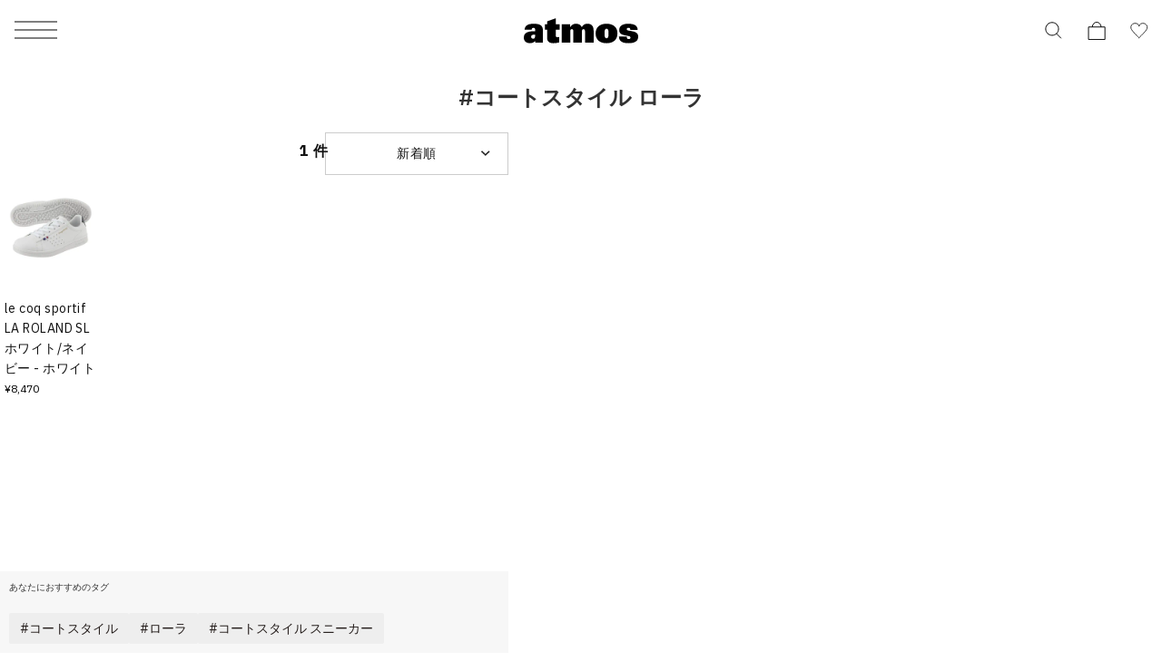

--- FILE ---
content_type: text/css
request_url: https://assets.atmos-tokyo.com/_assets/css/style.css?20250404
body_size: 15474
content:
html {
  font-size: 62.5%;
}

body {
  width: 100%;
  height: 100%;
  background-color: #fff;
  -webkit-text-size-adjust: 100%;
  font-family: 'IBM Plex Sans', 'Hiragino Kaku Gothic ProN', 'ヒラギノ角ゴ ProN W3', 'Meiryo', 'メイリオ', 'ＭＳ Ｐゴシック', 'MS P Gothic', Osaka, Arial, Helvetica, Verdana, sans-serif;
  font-size: 1rem;
  line-height: 1.6;
  font-weight: 400;
  color: #333;
}

*,
*:before,
*:after { -webkit-box-sizing: border-box; -moz-box-sizing: border-box; -ms-box-sizing: border-box; box-sizing: border-box; }

img { height: auto; max-width: 100%; border: none; vertical-align: top; }
picture { display: block; position: relative; width: 100%; }

/* utility
------------------------------------------------ */
.u-r-lists { margin: 0; padding: 0; list-style: none; }
.u-r-btn { -webkit-appearance: none; -moz-appearance: none; -ms-appearance: none; appearance: none; position: relative; padding: 0; background: none; border: none; border-radius: 0; box-shadow: none; font-family: inherit; font-size: inherit; font-weight: inherit; line-height: inherit; color: inherit; cursor: pointer; }
.u-r-input { -webkit-appearance: none; -moz-appearance: none; -ms-appearance: none; appearance: none; position: relative; padding: 0; background: none; border: none; border-radius: 0; box-shadow: none; font-family: inherit; }
.u-r-select { -webkit-appearance: none; -moz-appearance: none; -ms-appearance: none; appearance: none; position: relative; padding: 0; background: none; border: none; border-radius: 0; box-shadow: none; font-family: inherit; }
.u-object-fit { width: 100%; height: 100%; max-width: inherit; object-fit: contain; font-family: 'object-fit: contain;'; }

.u-f-TiltWarp { font-family: 'Tilt Warp', sans-serif; }

.u-c-red { color: #F33; }
.u-td-underline { text-decoration: underline; }

@media screen and (max-width: 768px) {
  .u-d-mobile { display: inherit !important; }
  .u-d-desktop { display: none !important; }

  .u-pt-28--mobile { padding-top: 28px; }
  .u-pt-84--mobile { padding-top: 84px; }

  .u-mt-16--mobile { margin-top: 16px; }
  .u-mt-18--mobile { margin-top: 18px; }
  .u-mt-20--mobile { margin-top: 20px; }
  .u-mt-22--mobile { margin-top: 22px; }
  .u-mt-24--mobile { margin-top: 24px; }
  .u-mt-26--mobile { margin-top: 26px; }
  .u-mt-30--mobile { margin-top: 30px; }
  .u-mt-32--mobile { margin-top: 32px; }
  .u-mt-36--mobile { margin-top: 36px; }
  .u-mt-44--mobile { margin-top: 44px; }
  .u-mt-54--mobile { margin-top: 54px; }
  .u-mt-58--mobile { margin-top: 58px; }
  .u-mt-60--mobile { margin-top: 60px; }
  .u-mt-84--mobile { margin-top: 84px; }
  .u-mb-30--mobile { margin-bottom: 30px; }
}

@media screen and (min-width: 769px) {
  .u-d-mobile { display: none !important; }
  .u-d-desktop { display: inherit !important; }

  .u-align-center--desktop { text-align: center; }

  .u-pt-62--desktop { padding-top: 62px; }
  .u-pt-130--desktop { padding-top: 130px; }

  .u-mt-16--desktop { margin-top: 16px; }
  .u-mt-18--desktop { margin-top: 18px; }
  .u-mt-42--desktop { margin-top: 42px; }
  .u-mt-46--desktop { margin-top: 46px; }
  .u-mt-50--desktop { margin-top: 50px; }
  .u-mt-52--desktop { margin-top: 52px; }
  .u-mt-54--desktop { margin-top: 54px; }
  .u-mt-55--desktop { margin-top: 55px; }
  .u-mt-58--desktop { margin-top: 58px; }
  .u-mt-60--desktop { margin-top: 60px; }
  .u-mt-62--desktop { margin-top: 62px; }
  .u-mt-64--desktop { margin-top: 64px; }
  .u-mt-65--desktop { margin-top: 65px; }
  .u-mt-66--desktop { margin-top: 66px; }
  .u-mt-108--desktop { margin-top: 108px; }
  .u-mt-110--desktop { margin-top: 110px; }
  .u-mt-112--desktop { margin-top: 112px; }
  .u-mt-114--desktop { margin-top: 114px; }
  .u-mt-128--desktop { margin-top: 128px; }
  .u-mt-130--desktop { margin-top: 130px; }
  .u-mb-30--desktop { margin-bottom: 30px; }
}

/* component
------------------------------------------------ */
/* link */
.link-skipcontent { position: absolute; margin: -1px; width: 1px; height: 1px; overflow: hidden; }

/* button */
.btn-1 { margin: 0; font-size: 1rem; font-weight: 600; line-height: 1.5; }
.btn-1 > a { display: inline-flex; align-items: center; padding: 0 12px; height: 25px; background-color: #333; border-radius: 25px; text-decoration: none; color: #fff; }
.btn-1 > a::after { content: ''; display: inline-block; margin-left: 4px; width: 8px; height: 7px; background: url(../img/icon/arrow2-white.svg) no-repeat center center; background-size: 100%; vertical-align: top; }
.btn-1.is-c-white > a { background-color: #fff; color: #333; }
.btn-1.is-c-white > a::after { background-image: url(../img/icon/arrow2.svg); }
.btn-2 { margin: 60px 0 0; }
.btn-2 > a { display: flex; justify-content: center; align-items: center; width: 100%; height: 56px; border: 1px solid #000; text-decoration: none; font-size: 1.6rem; font-weight: 700; letter-spacing: 1px; line-height: 1.25; color: #333; }
.btn-2 > a::after { content: ''; display: inline-block; margin-left: 18px; width: 8px; height: 16px; background: url(../img/icon/arrow1.svg) no-repeat center center; background-size: 100%; vertical-align: top; }

@media screen and (min-width: 769px) {
  .btn-1 > a { padding: 0 20px; height: 35px; font-size: 1.3rem; }
  .btn-1 > a::after { margin-left: 10px; width: 9px; height: 7px; }
  .btn-2 { margin-top: 60px; }
  .btn-2 > a { margin: 0 auto; width: 380px; height: 64px; font-size: 1.6rem; }
  .btn-2 > a::after { margin-left: 16px; }
}

/* title */
.title-page { margin: 0; text-align: center; font-size: 1.8rem; font-weight: 700; letter-spacing: 1px; line-height: 1.2; }
.title-page-2 { margin: 0; text-align: center; font-size: 1.8rem; font-weight: 700; letter-spacing: 1px; line-height: 1.2; }
.title-1 { margin: 0 0 12px; font-size: 1.6rem; font-weight: 700; line-height: 1.5; }
.title-2 { position: relative; margin: 0; text-align: center; font-size: 2.2rem; font-weight: 500; letter-spacing: 1px; line-height: 1.2; }
.title-2::after { content: ''; display: block; margin: 11px auto 0; width: 50px; height: 2px; background-color: #000; }

@media screen and (min-width: 769px) {
  .title-page { font-size: 2.4rem; }
  .title-page-2 { font-size: 2.2rem; }
  .title-1 { margin-bottom: 10px; font-size: 2.2rem; }
  .title-2 { font-size: 2.8rem; }
  .title-2::after { margin-top: 9px; }
}

/* icon */
.icons { display: flex; flex-wrap: wrap; gap: 10px; min-height: 20px; }
.icons i { display: inline-flex; justify-content: center; align-items: center; padding: 0 4px; min-width: 53px; height: 20px; border: 1px solid #ccc; font-style: normal; font-size: 1rem; line-height: 1; color: #333; }

@media screen and (min-width: 769px) {
  .icons i { font-size: 1.2rem; }
}

/* tags */
.tags-1 { position: relative; }
.tags-1-links { display: flex; flex-wrap: wrap; gap: 10px; }
.tags-1-links > a { display: flex; align-items: center; padding: 0 8px; height: 30px; background-color: #eee; border-radius: 2px; text-decoration: none; vertical-align: top; font-size: 1.2rem; font-weight: 400; color: #251E1C; }
.tags-1-btn { display: flex; justify-content: center; align-items: flex-end; position: absolute; bottom: 0; left: 0; transition: 0.2s ease; padding-bottom: 16px; width: 100%; height: 100%; background: linear-gradient(180deg, rgba(255, 255, 255, 0) 0%, #fff 70%); text-align: center; font-size: 1.4rem; font-weight: 700; letter-spacing: 1px; line-height: 1.2; }
.tags-1-btn::after { content: ''; display: inline-block; transition: transform 0.2s ease; transform: rotate(90deg); margin-left: 20px; width: 8px; height: 16px; background: url(../img/icon/arrow1.svg) no-repeat center center; background-size: 100%; vertical-align: top; }
.tags-1-btn.is-hidden { pointer-events: none; position: absolute; bottom: 0; left: 0; opacity: 0; }
.tags-1-btn.is-close { position: relative; bottom: auto; left: auto; padding: 16px 0 0; background: none; }
.tags-1-btn.is-close::after { transform: rotate(-90deg); }

@media screen and (max-width: 768px) {
  .tags-1.is-hidden-mobile .tags-1-links { transition: max-height 0.2s ease; max-height: 140px; overflow: hidden; }
  .tags-1.is-hidden-mobile.is-show .tags-1-links { max-height: 100vh; overflow: visible; }
}

@media screen and (min-width: 769px) {
  .tags-1-links { gap: 16px; }
  .tags-1-links > a { padding: 0 12px; height: 34px; font-size: 1.4rem; }
  .tags-1-btn { display: none; }
}

/* lists */
.lists-products-item { position: relative; }
.lists-products-item > a { display: block; position: relative; width: 100%; text-decoration: none; }
.lists-products-rank { display: flex; justify-content: center; align-items: center; position: absolute; top: 0; right: 0; margin: 0; width: 20px; height: 20px; background-color: #aaa; font-size: 1.2rem; font-weight: 500; line-height: 1.2; color: #fff; z-index: 2; }
.lists-products-photo { position: relative; margin-bottom: 5px; aspect-ratio: 1 / 1.2; overflow: hidden; }
.lists-products-photo.is-ratio-08 { aspect-ratio: 1 / 0.8333203125; }
.lists-products-icons { margin-bottom: 7px; }
.lists-products-raffle { margin: 12px 0 8px; }
.lists-products-raffle > span { display: inline-block; padding: 4px 8px; border: 1px solid #333; vertical-align: top; font-size: 1.4rem; font-weight: 500; line-height: 1.28571428571; color: #333; }
.lists-products-title { margin: 0; font-size: 1.4rem; font-weight: 500; line-height: 1.28571428571; color: #251E1C; }
.lists-products-code { margin: 3px 0 0; font-size: 1.2rem; line-height: 1.33333333333; color: #aaa; }
.lists-products-height { margin: 2px 0 0; font-size: 1.2rem; line-height: 1.33333333333; color: #aaa; }
.lists-products-price { margin-top: 3px; font-size: 1.2rem; line-height: 1.33333333333; color: #251E1C; }
.lists-products-price__normal { display: flex; align-items: baseline; margin: 0; }
.lists-products-price__sale { margin: 0; }
.lists-products-price__sale .is-normal,
.lists-products-price__sale .is-sale { display: block; font-size: 1.2rem; line-height: 1.5; }
.lists-products-price__sale .is-normal { text-decoration: line-through; color: #aaa; }
.lists-products-price__sale .is-sale { font-weight: 400; color: #a00; }
.lists-products-price .tax { font-size: 1rem; }
.lists-products-release { margin: 4px 0 0; font-size: 1.2rem; font-weight: 500; line-height: 1.33333333333; color: #333; }
.lists-products-info__below { display: flex; justify-content: space-between; align-items: center; margin-top: 6px; }
.lists-products-review { display: flex; align-items: baseline; color: #00339F; }
.lists-products-review > span { display: inline-block; vertical-align: top; font-size: 1.2rem; line-height: 1.5; }
.lists-products-review__score { margin-left: 0.2em; font-weight: 300; }
.lists-products-favorite { width: 16px; height: 14px; }
.lists-products-favorite.is-active img { opacity: 0; }
.lists-products-favorite.is-active::after { content: ''; position: absolute; top: 0; left: 0; width: 100%; height: 100%; background: url(../img/icon/favorite1-active.svg) no-repeat center center; background-size: 100%; }
.lists-products-delete { display: inline-block; position: relative; margin-top: 8px; padding-left: 8px; width: 80px; height: 24px; background-color: #eee; text-align: center; font-size: 1.1rem; letter-spacing: 2px; line-height: 1.81818181818; }
.lists-products-delete::before,
.lists-products-delete::after { content: ''; position: absolute; top: 50%; left: 20px; width: 9px; height: 1px; background-color: #000; }
.lists-products-delete::before { transform: rotate(45deg); }
.lists-products-delete::after { transform: rotate(-45deg); }
.lists-products-item.is-banner { padding: 0 !important; }
.lists-products-banner { position: relative; width: 100%; height: 100%; overflow: hidden; }
.lists-products-banner > a { position: absolute; top: 0; left: 0; width: 100%; height: 100%; text-decoration: none; overflow: hidden; }
.lists-products-banner__photo { position: relative; width: 100%; height: 100%; overflow: hidden; z-index: 1; }
.lists-products-banner__photo img { object-fit: cover; font-family: 'object-fit: cover;'; }
.lists-products-banner__title { position: absolute; bottom: 10px; left: 0; margin: 0; padding: 0 12px; width: 100%; font-size: 1.4rem; font-weight: 400; line-height: 1.28571428571; color: #fff; z-index: 2; }
.lists-banners-item > a { display: block; position: relative; width: 100%; text-decoration: none; }
.lists-banners-info { display: flex; flex-flow: column; justify-content: center; align-items: center; position: absolute; top: 0; left: 0; width: 100%; height: 100%; background-color: rgba(0,0,0,0.5); color: #fff; z-index: 2; }
.lists-banners-name { margin: 0 0 28px; text-align: center; font-size: 2rem; font-weight: 700; line-height: 1.5; }
.lists-banners-name::after { content: ''; display: block; margin: 28px auto 0; width: 60px; height: 1px; background-color: #fff; }
.lists-banners-text { margin: 0; font-size: 1.2rem; line-height: 1.41666666667; }
.lists-banners-photo { position: relative; aspect-ratio: 1 / 1.2; overflow: hidden; z-index: 1; }
.lists-brands-item > a { display: block; position: relative; width: 100%; text-decoration: none; }
.lists-brands-name { display: flex; justify-content: center; align-items: center; position: absolute; bottom: 0; right: 0; margin: 0; width: 100px; height: 160px; background-color: #fff; text-align: center; font-size: 1.4rem; font-weight: 500; line-height: 1.5; color: #333; z-index: 2; }
.lists-brands-photo { position: relative; aspect-ratio: 1 / 1.7; overflow: hidden; z-index: 1; }
.lists-staffstylings-item > a { display: block; position: relative; width: 100%; text-decoration: none; color: #251E1C; }
.lists-staffstylings-photo { position: relative; margin-bottom: 6px; aspect-ratio: 1 / 1.3268; overflow: hidden; }
.lists-staffstylings-title { margin: 0; font-size: 1.4rem; font-weight: 500; line-height: 1.28571428571; }
.lists-staffstylings-height { margin: 2px 0 0; font-size: 1.2rem; font-weight: 400; line-height: 1.33333333333; }
.lists-specials-item > a { display: block; position: relative; width: 100%; text-decoration: none; color: #251E1C; }
.lists-specials-photo { position: relative; margin-bottom: 6px; aspect-ratio: 1 / 0.5; overflow: hidden; }
.lists-specials-photo picture { height: 100%; }
.lists-specials-title { margin: 0; font-size: 1.2rem; font-weight: 400; line-height: 1.33333333333; }
.lists-categories-item > a { display: block; position: relative; width: 100%; text-decoration: none; color: #fff; }
.lists-categories-name { position: absolute; top: 50%; left: 0; transform: translateY(-50%); width: 100%; text-align: center; font-size: 2rem; font-weight: 500; line-height: 1.5; z-index: 2; }
.lists-categories-photo { position: relative; aspect-ratio: 1 / 1; overflow: hidden; z-index: 1; }
.lists-categories-photo::after { content: ''; position: absolute; top: 0; left: 0; width: 100%; height: 100%; background-color: rgba(0,0,0,0.5); z-index: 2; }
.lists-category-links__item { display: flex; justify-content: center; align-items: center; position: relative; min-height: 29px; text-align: center; font-size: 1.3rem; font-weight: 700; line-height: 1.53846153846; }
.lists-category-links__item::before { content: ''; position: absolute; top: 0; left: 0; width: 1px; height: 100%; background-color: #000; }
.lists-category-links__item > a { display: inline-block; text-decoration: none; vertical-align: top; color: #333; }

.lists-products.has-border { margin: 0 -16px; width: calc(100% + (16px * 2)); }
.lists-products.has-border .lists-products-item::after { content: ''; pointer-events: none; position: absolute; top: 0; left: 0; width: 100%; height: 100%; border-right: 1px solid #eee; border-bottom: 1px solid #eee; z-index: 2; }

@media screen and (max-width: 768px) {
  .lists-products-price__sale .is-sale { margin-top: -2px; }
  .lists-products[data-column-mobile] { display: grid; gap: 16px; }
  .lists-products[data-column-mobile='2'] { grid-template-columns: repeat(2,calc(50% - 8px)); }
  .lists-products[data-column-mobile='3'] { grid-template-columns: repeat(3,calc((100% / 3) - (16px / (3 / 2)))); }
  .lists-products[data-column-mobile='3'] .lists-products-info,
  .lists-products[data-column-mobile='3'] .lists-products-banner__title,
  .lists-products[data-column-mobile='3'] .lists-products-info__below { display: none; }
  .lists-products[data-column-mobile='3'] .lists-products-photo { margin-bottom: 0; }
  .lists-banners-info { padding: 0 76px; }
  .lists-category-links { display: grid; row-gap: 8px; grid-template-columns: repeat(3,calc(100% / 3)); }
  .lists-category-links__item:last-child::after,
  .lists-category-links__item:nth-of-type(3n)::after { content: ''; position: absolute; top: 0; right: -1px; width: 1px; height: 100%; background-color: #000; }

  .lists-products.has-border[data-column-mobile] { gap: 0; }
  .lists-products.has-border[data-column-mobile='1'] .lists-products-item { padding: 16px; }
  .lists-products.has-border[data-column-mobile='1'] .lists-products-item::after { border-left: 1px solid #eee; }
  .lists-products.has-border[data-column-mobile='1'] .lists-products-item:first-child::after { border-top: 1px solid #eee; }
  .lists-products.has-border[data-column-mobile='1'] .lists-products-banner { aspect-ratio: 1 / 1.44615384615; }
  .lists-products.has-border[data-column-mobile='1'] .lists-products-banner__title { bottom: 12px; padding: 0 16px; font-size: 1.6rem; }
  .lists-products.has-border[data-column-mobile='2'] { grid-template-columns: repeat(2,50%); }
  .lists-products.has-border[data-column-mobile='2'] .lists-products-item { padding: 12px; }
  .lists-products.has-border[data-column-mobile='2'] .lists-products-item:nth-of-type(-n+2)::after { border-top: 1px solid #eee; }
  .lists-products.has-border[data-column-mobile='2'] .lists-products-item:nth-of-type(2n+1)::after { border-left: 1px solid #eee; }
  /* .lists-products.has-border[data-column-mobile='2'] .lists-products-banner { aspect-ratio: 1 / 1.87113402062; } */
  .lists-products.has-border[data-column-mobile='3'] { grid-template-columns: repeat(3,calc(100% / 3)); }
  .lists-products.has-border[data-column-mobile='3'] .lists-products-item { padding: 10px; }
  .lists-products.has-border[data-column-mobile='3'] .lists-products-item:nth-of-type(-n+3)::after { border-top: 1px solid #eee; }
  .lists-products.has-border[data-column-mobile='3'] .lists-products-item:nth-of-type(3n+1)::after { border-left: 1px solid #eee; }
  /* .lists-products.has-border[data-column-mobile='3'] .lists-products-banner { aspect-ratio: 1 / 1.13178294574; } */

  [data-scroll-mobile] { display: flex; gap: 16px; overflow-x: auto; }
  .l-screen-full [data-scroll-mobile] { margin: 0 -16px; padding: 0 16px; width: calc(100% + 32px); }
  [data-scroll-mobile='2'] .lists-products-item,
  [data-scroll-mobile='2'] .lists-specials-item { min-width: calc(42.5641025641vw - 16px); }
  [data-scroll-mobile='3'] .lists-products-item,
  [data-scroll-mobile='3'] .lists-specials-item { min-width: calc(29.7435897436vw - 16px); }

  .lists-specials-item > a { margin-bottom: 1em; }
}

@media screen and (min-width: 769px) {
  .lists-products-rank { width: 30px; height: 30px; font-size: 1.4rem; }
  .lists-products-photo { margin-bottom: 10px; }
  .lists-products-raffle { margin: 13px 0 7px; }
  .lists-products-raffle > span { padding: 4px 12px 5px; font-size: 1.6rem; line-height: 1.3125; }
  .lists-products-title { font-size: 1.6rem; line-height: 1.3125; }
  .lists-products-code { margin-top: 5px; font-size: 1.4rem; line-height: 1.28571428571; }
  .lists-products-height { margin-top: 1px; font-size: 1.2rem; }
  .lists-products-price { margin-top: 3px; font-size: 1.4rem; line-height: 1.28571428571; }
  .lists-products-price .tax { font-size: 1.2rem; }
  .lists-products-price__sale { display: flex; }
  .lists-products-price__sale .is-normal,
  .lists-products-price__sale .is-sale { font-size: 1.4rem; line-height: 1.28571428571; }
  .lists-products-price__sale .is-sale { margin-left: 10px; }
  .lists-products-release { margin-top: 6px; font-size: 1.4rem; line-height: 1.28571428571; }
  .lists-products-info__below { margin-top: 11px; }
  .lists-products-review > span { font-size: 1.4rem; line-height: 1.28571428571; }
  .lists-products-favorite { width: 20px; height: 18px; }
  .lists-products-delete { margin-top: 12px; padding-left: 12px; width: 80px; height: 28px; font-size: 1.2rem; line-height: 1.66666666667; }

  .lists-products-banner__title { bottom: 12px; padding: 0 10px; font-size: 1.6rem; line-height: 1.3125; }
  .lists-products[data-column-desktop] { display: grid !important; gap: 16px; }
  .lists-products[data-column-desktop='3'] { grid-template-columns: repeat(3,calc((100% / 3) - (16px / (3 / 2)))); }
  .lists-products[data-column-desktop='4'] { grid-template-columns: repeat(4,calc((100% / 4) - (16px / (4 / 3)))); }
  .lists-products[data-column-desktop='5'] { grid-template-columns: repeat(5,calc((100% / 5) - (16px / (5 / 4)))); }

  .lists-banners-name { font-size: 2.2rem; }
  .lists-banners-text { margin: 0 auto; max-width: 200px; font-size: 1.2rem; }
  .lists-banners[data-column-desktop] { display: grid; gap: 16px; }
  .lists-banners[data-column-desktop='3'] { grid-template-columns: repeat(3,calc((100% / 3) - (16px / (3 / 2)))); }
  .lists-banners[data-column-desktop='4'] { grid-template-columns: repeat(4,calc((100% / 4) - (16px / (4 / 3)))); }

  .lists-brands-name { width: 110px; height: 160px; font-size: 1.5rem; }
  .lists-brands[data-column-desktop] { display: grid; gap: 16px; }
  .lists-brands[data-column-desktop='4'] { grid-template-columns: repeat(4,calc((100% / 4) - (16px / (4 / 3)))); }
  
  .lists-staffstylings-photo { margin-bottom: 6px; }
  .lists-staffstylings-title { font-size: 1.6rem; }
  .lists-staffstylings-height { margin-top: 3px; font-size: 1.4rem; }
  .lists-staffstylings[data-column-desktop] { display: grid !important; gap: 16px; }
  .lists-staffstylings[data-column-desktop='4'] { grid-template-columns: repeat(4,calc((100% / 4) - (16px / (4 / 3)))); }

  .lists-specials-photo { margin-bottom: 6px; aspect-ratio: 1 / 0.5; }
  .lists-specials-title { font-size: 1.6rem; }
  .lists-specials[data-column-desktop] { display: grid !important; gap: 16px; }
  .lists-specials[data-column-desktop='2'] { gap: 18px; grid-template-columns: repeat(2,calc(50% - 9px)); }
  
  .lists-categories-name { font-size: 2.2rem; }
  .lists-categories[data-column-desktop] { display: grid; }
  .lists-categories[data-column-desktop='3'] { gap: 0; grid-template-columns: repeat(3,calc(100% / 3)); }

  .lists-category-links { display: flex; flex-wrap: wrap; justify-content: center; row-gap: 20px; }
  .lists-category-links__item { width: 19.1326530612%; min-height: 42px; font-size: 2rem; line-height: 1.5; }
  .lists-category-links__item:last-child::after,
  .lists-category-links__item:nth-of-type(5n)::after { content: ''; position: absolute; top: 0; right: 0; width: 1px; height: 100%; background-color: #000; }

  .lists-products.has-border { margin: 0 -15px; width: calc(100% + (15px * 2)); }
  .lists-products.has-border[data-column-desktop] { gap: 0; }
  .lists-products.has-border[data-column-desktop='5'] { grid-template-columns: repeat(5,calc(100% / 5)); }
  .lists-products.has-border[data-column-desktop='5'] .lists-products-item { padding: 16px 10px; }
  .lists-products.has-border[data-column-desktop='5'] .lists-products-item:nth-of-type(-n+5)::after { border-top: 1px solid #eee; }
  .lists-products.has-border[data-column-desktop='5'] .lists-products-item:nth-of-type(5n+1)::after { border-left: 1px solid #eee; }
  .lists-products.has-border[data-column-desktop='5'] .lists-products-favorite { margin-right: 6px; }
  .lists-products.has-border[data-column-desktop='5'] .lists-products-banner__photo { aspect-ratio: 1 / 1.625; }
}

/* table */
.table-1 { border: none; border-spacing: 0; border-collapse: collapse; width: 100%; }
.table-1 th,
.table-1 td { text-align: center; font-size: 1.2rem; font-weight: 400; line-height: 1.5; }
.table-1 thead th,
.table-1 thead td { padding: 8px 2px; border-bottom: 1px solid #ccc; }
.table-1 thead th { font-weight: 400; }
.table-1 tbody th,
.table-1 tbody td { padding: 6px 2px; border-bottom: 1px solid #eee; }
.table-1 tbody th { font-weight: 700; }

@media screen and (min-width: 769px) {
  .table-1 th,
  .table-1 td { font-size: 1.2rem; }
}

/* block */
.block-visual { position: relative; height: 100%; aspect-ratio: 1 / 1.7; }
.block-visual > a { display: block; position: relative; width: 100%; text-decoration: none; }
.block-visual-info { position: absolute; bottom: 0; left: 0; padding: 25px 16px; width: 100%; color: #333; z-index: 2; }
/* .block-visual-info::before { content: ''; position: absolute; bottom: 0; left: 0; width: 100%; height: 86px; mix-blend-mode: multiply; background: linear-gradient(0, rgba(51, 51, 51, 0.5) 0%, rgba(255, 255, 255, 0) 87.45%); background-blend-mode: multiply; z-index: -1; } */
.block-visual-title { position: relative; margin: 0; font-size: 2.2rem; font-weight: 600; line-height: 1.09090909091; }
.block-visual-text { position: relative; margin: 0; font-size: 1.2rem; line-height: 1.25; }
.block-visual-title + .block-visual-text { margin-top: 12px; padding-top: 14px; }
.block-visual-title + .block-visual-text::before { content: ''; position: absolute; top: 0; left: 0; width: 33.5195530726%; height: 1px; background-color: #333; }
.block-visual-photo { position: relative; aspect-ratio: 1 / 1.7; z-index: 1; overflow: hidden; }
.block-visual-photo picture { height: 100%; }
.block-visual-photo img { object-fit: cover; font-family: 'object-fit: cover;'; }
.block-visual-photo video { width: 100%; height: 100%; }

.block-visual-title.is-c-white,
.block-visual-text.is-c-white { color: #fff; }
.block-visual-title.is-c-white + .block-visual-text::before { background-color: #fff; }

.block-product { margin-top: 16px; }
.block-banner { margin-top: 60px; }
.block-brand { margin-top: 64px; }

@media screen and (max-width: 768px) {
  .block-visual-title.is-c-white--mobile,
  .block-visual-text.is-c-white--mobile { color: #fff; }
  .block-visual-title.is-c-white--mobile + .block-visual-text::before { background-color: #fff; }
}

@media screen and (min-width: 769px) {
  .block-visual { aspect-ratio: 1 / 0.5; }
  .block-visual-info { padding: 25px 16px; }
  /* .block-visual-info::before { height: 105px; } */
  .block-visual-title { font-size: 2.4rem; line-height: 1.29166666667; }
  .block-visual-text { font-size: 1.4rem; line-height: 1.35714285714; }
  .block-visual-title + .block-visual-text { margin-top: 10px; padding-top: 14px; }
  .block-visual-title + .block-visual-text::before{ width: 120px; }
  .block-visual-photo { aspect-ratio: 1 / 0.5; }

  .block-visual-title.is-c-white-desktop,
  .block-visual-text.is-c-white-desktop { color: #fff; }
  .block-visual-title.is-c-white--desktop + .block-visual-text::before { background-color: #fff; }
}

/* modal */
.modal { pointer-events: none; position: fixed; top: 0; left: 0; width: 100%; height: 100%; z-index: 10000; }
.modal-content { position: absolute; transition: opacity 0.2s ease; width: 100%; height: 100%; background-color: #fff; z-index: 2; opacity: 0; }
.modal-content-above { display: flex; align-items: center; position: relative; padding: 0 16px; border-bottom: 1px solid #ccc; height: 68px; }
.modal-content-frame { position: relative; max-height: calc(100% - 68px); overflow-y: auto; overscroll-behavior-y: contain; }
.modal-title { margin: 0; font-size: 1.6rem; font-weight: 700; line-height: 1.5; }
.modal-close { position: absolute; top: 50%; right: 17px; transform: translateY(-50%); width: 17px; height: 17px; text-indent: -9999px; white-space: nowrap; overflow: hidden; }
.modal-close::before,
.modal-close::after { content: ''; position: absolute; top: 50%; left: -3px; width: 22px; height: 1px; background-color: #000; }
.modal-close::before { transform: rotate(45deg); }
.modal-close::after { transform: rotate(-45deg); }
.modal-overlay { position: absolute; top: 0; left: 0; transition: opacity 0.2s ease; backdrop-filter: blur(30px); width: 100%; height: 100%; background-color: rgba(0,0,0,0.6); opacity: 0; z-index: 1; }
.modal-size-lists { padding: 0 16px 30px; }
.modal-size-lists__item { display: grid; align-items: center; grid-template-columns: calc(100% - (120px + 50px)) 120px 50px; padding: 15px 0; border-bottom: 1px solid #eee; }
.modal-size-lists__label { margin: 0; padding: 0 12px; font-size: 1.6rem; font-weight: 400; line-height: 1.25; }
.modal-size-lists__btn { margin: 0; }
.modal-size-lists__btn > button { display: flex; justify-content: center; align-items: center; width: 100%; height: 34px; border: 1px solid #000; font-size: 1.2rem; font-weight: 700; line-height: 1.5; }
.modal-size-lists__cart { background-color: #000; border-color: #000; color: #fff; }
.modal-size-lists__restock { background-color: #fff; border-color: #000; color: #333; }
.modal-size-lists__favorite { display: flex; justify-content: center; align-items: center; position: relative; margin: 0 auto; width: 20px; height: 18px; }
.modal-size-lists__favorite.is-active img { opacity: 0; }
.modal-size-lists__favorite.is-active::after { content: ''; position: absolute; top: 0; left: 0; width: 100%; height: 100%; background: url(../img/icon/favorite1-active.svg) no-repeat center center; background-size: 100%; }
.modal-stock { padding: 0 16px 30px; }
.modal-stock-prd { display: grid; align-items: center; gap: 12px; grid-template-columns: 33.5195530726% calc(100% - (33.5195530726% + 12px)); padding: 24px 0 20px; border-bottom: 1px solid #ccc; }
.modal-stock-prd__photo { position: relative; aspect-ratio: 1 / 1.2; overflow: hidden; }
.modal-stock-icons { margin-bottom: 7px; }
.modal-stock-title__main { margin: 0; font-size: 1.4rem; font-weight: 700; letter-spacing: 1px; line-height: 1.28571428571; }
.modal-stock-title__sub { margin: 1px 0 0; font-size: 1.1rem; letter-spacing: 1px; line-height: 1.54545454545; }
.modal-stock-code { margin: 2px 0 0; font-size: 1.2rem; line-height: 1.33333333333; color: #aaa; }
.modal-stock-price { margin-top: 3px; }
.modal-stock-price .tax { font-size: 1rem; }
.modal-stock-price__normal { display: flex; align-items: baseline; margin: 0; font-size: 1.2rem; line-height: 1.5; }
.modal-stock-select { margin-top: 20px; }
.modal-stock-select__title { margin: 0 0 12px; font-size: 1.4rem; font-weight: 700; line-height: 1.5; }
.modal-stock-select__lists { display: grid; gap: 10px; grid-template-columns: repeat(4,calc((100% / 4) - (10px / (4 / 3)))); }
.modal-stock-select__lists__item { position: relative; }
.modal-stock-select__lists__item label { display: block; position: relative; width: 100%; }
.modal-stock-select__lists__item input { position: absolute; top: 0; left: 0; width: 100%; height: 100%; opacity: 0; cursor: pointer; z-index: 2; }
.modal-stock-select__lists__item span { display: flex; align-items: center; justify-content: center; position: relative; padding: 2px 4px; width: 100%; min-height: 40px; font-size: 1.4rem; line-height: 1.42857142857; }
.modal-stock-select__lists__item span::after { content: ''; position: absolute; top: 0; left: 0; width: 100%; height: 100%; border: 1px solid #ccc; }
.modal-stock-select__lists__item input:checked + span::after { border: 2px solid #000; }
.modal-stock-select__btn { display: block; margin-top: 16px; padding: 12px 10px; width: 100%; border: 1px solid #000; font-size: 1.4rem; font-weight: 700; line-height: 1.42857142857; color: #333; }
.modal-stock-select__btn::after { content: ''; display: inline-block; margin: 2px 0 0 20px; width: 8px; height: 16px; background: url(../img/icon/arrow1.svg) no-repeat center center; background-size: 100%; vertical-align: top; }
.modal-stock-result { margin-top: 44px; }
.modal-stock-result:empty { display: none; }
.modal-stock-result__title { margin: 0 0 12px; font-size: 1.4rem; font-weight: 700; line-height: 1.5; }
.modal-stock-result__box { margin: 0; border-top: 1px solid #ccc; }
.modal-stock-result__box + .modal-stock-result__box { border-bottom: 1px solid #ccc; }
.modal-stock-result__box__title { font-size: 1.4rem; font-weight: 700; line-height: 1.5; }
.modal-stock-result__box__title > button { display: block; position: relative; padding: 17px 0; width: 100%; text-align: left; }
.modal-stock-result__box__title > button::before,
.modal-stock-result__box__title > button::after { content: ''; position: absolute; top: 50%; right: 10px; width: 12px; height: 1px; background-color: #000; }
.modal-stock-result__box__title > button::after { transition: transform 0.2s ease; transform: rotate(90deg); }
.modal-stock-result__box__title > button[aria-expanded=true]::after { transform: rotate(0); }
.modal-stock-result__box__content { display: none; margin: 0; padding: 10px 16px 22px; }
.modal-stock-result__lists__item { display: grid; gap: 10px; grid-template-columns: calc(100% - (80px + 10px)) 80px; }
.modal-stock-result__lists__item:not(:first-child) { margin-top: 16px; }
.modal-stock-result__lists__name { margin: 0; font-size: 1.2rem; line-height: 1.5; }
.modal-stock-result__lists__status { display: flex; gap: 6px; margin: 0; font-size: 1.2rem; line-height: 1.5; }
.modal-stock-result__lists__status .mark { font-weight: 700; }
.modal-stock-attention { margin-top: 20px; font-size: 1.2rem; line-height: 1.5; }
.modal-filter-block { margin: 0 16px; padding: 28px 0; }
.modal-filter-block:not(:first-child) { border-top: 1px solid #ccc; }
.modal-filter-title { margin: 0 0 16px; font-size: 1.4rem; font-weight: 700; line-height: 1.5; }
.modal-filter-selected { display: flex; flex-wrap: wrap; gap: 12px; }
.modal-filter-selected > button { display: flex; align-items: center; position: relative; padding: 0 30px 0 12px; height: 24px; background-color: #eee; font-size: 1.1rem; font-weight: 400; letter-spacing: 2px; line-height: 1.8; }
.modal-filter-selected > button::before,
.modal-filter-selected > button::after { content: ''; position: absolute; top: 50%; right: 12px; width: 9px; height: 1px; background-color: #000; }
.modal-filter-selected > button::before { transform: translateY(-50%) rotate(45deg); }
.modal-filter-selected > button::after { transform: translateY(-50%) rotate(-45deg); }
.modal-filter-clear { display: inline-block; margin-top: 14px; text-decoration: underline; vertical-align: top; font-size: 1.1rem; font-weight: 400; letter-spacing: 2px; line-height: 1.8; }
.modal-filter-keyword:not(:last-child) { margin-bottom: 18px; }
.modal-filter-keyword > input { display: block; padding: 0 10px 0 52px; width: 100%; height: 45px; background: url(../img/icon/search1.svg) no-repeat left 16px center #eee; font-size: 1.2rem; letter-spacing: 0.05em; }
.modal-filter-checkes { max-height: 290px; overflow-y: auto; }
.modal-filter-checkes__item:not(:first-child) { margin-top: 16px; }
.modal-filter-checkes__item label { display: block; position: relative; width: 100%; cursor: pointer; }
.modal-filter-checkes__item label > input { position: absolute; top: 0; left: 0; width: 100%; height: 100%; opacity: 0; }
.modal-filter-checkes__item label > span { display: inline-block; position: relative; padding-left: 26px; vertical-align: top; font-size: 1.3rem; letter-spacing: 2px; line-height: 1.5; }
.modal-filter-checkes__item label > span::before,
.modal-filter-checkes__item label > span::after { content: ''; position: absolute; }
.modal-filter-checkes__item label > span::before { top: 2px; left: 0; width: 17px; height: 17px; background-color: #fff; border: 1px solid #aaa; }
.modal-filter-checkes__item label > span::after { top: 7px; left: 5px; width: 7px; height: 7px; background-color: #000; opacity: 0; }
.modal-filter-checkes__item label > input:checked + span::after { opacity: 1; }
.modal-filter-checkes__parent { display: block; position: relative; width: 100%; text-align: left; }
.modal-filter-checkes__parent::before,
.modal-filter-checkes__parent::after { content: ''; position: absolute; top: 50%; right: 0; transition: transform 0.2s ease; width: 12px; height: 1px; background-color: #333; }
.modal-filter-checkes__parent::after { transform: rotate(90deg); }
.modal-filter-checkes__parent[aria-expanded=true]::after { transform: rotate(0); }
.modal-filter-checkes__parent[aria-expanded=true] label > span::after { opacity: 1; }
.modal-filter-checkes__children { display: none; padding: 16px 0 16px 40px; }
.modal-filter-checkes__children__item:not(:first-child) { margin-top: 16px; }
.modal-filter-checkes.is-multi { display: grid; gap: 16px; grid-template-columns: repeat(2,calc(50% - 8px)); max-height: inherit; }
.modal-filter-checkes.is-multi .modal-filter-checkes__item { margin: 0; }
.modal-filter-checkes.is-panel { display: grid; gap: 10px; grid-template-columns: repeat(4,calc((100% / 4) - (10px / (4 / 3)))); max-height: 320px; }
.modal-filter-checkes.is-panel .modal-filter-checkes__item { margin: 0; }
.modal-filter-checkes.is-panel .modal-filter-checkes__item label { height: 40px; }
.modal-filter-checkes.is-panel .modal-filter-checkes__item label > span { display: flex; justify-content: center; align-items: center; padding: 0 2px; width: 100%; height: 100%; font-size: 1.4rem; letter-spacing: 0; }
.modal-filter-checkes.is-panel .modal-filter-checkes__item label > span::before,
.modal-filter-checkes.is-panel .modal-filter-checkes__item label > span::after { top: 0; left: 0; width: 100%; height: 100%; }
.modal-filter-checkes.is-panel .modal-filter-checkes__item label > span::before { z-index: -2; }
.modal-filter-checkes.is-panel .modal-filter-checkes__item label > span::after { z-index: -1; }
.modal-filter-checkes.is-panel .modal-filter-checkes__item label > input:checked + span::before { border: 2px solid #000; }
.modal-filter-checkes.is-panel .modal-filter-checkes__item label > input:checked + span::after { display: none; }
.modal-filter-links { padding-left: 26px; }
.modal-filter-links__item { font-size: 1.3rem; letter-spacing: 2px; line-height: 1.53846153846; }
.modal-filter-links__item:not(:first-child) { margin-top: 14px; }
.modal-filter-links__item > a { display: inline-block; position: relative; padding-right: 10px; min-width: 150px; text-decoration: none; vertical-align: top; color: #000; }
.modal-filter-links__item > a::after { content: ''; position: absolute; top: 3px; right: 0; width: 8px; height: 14px; background: url(../img/icon/arrow1.svg) no-repeat center center; background-size: 100%; }
.modal-filter-fixed { position: sticky; bottom: 0; left: 0; padding: 22px 16px; width: 100%; background-color: #fff; border-top: 1px solid #ccc; }
.modal-filter-submit { display: flex; justify-content: center; align-items: center; width: 100%; height: 45px; border: 1px solid #000; font-size: 1.4rem; font-weight: 700; letter-spacing: 1px; line-height: 1.5; }
.modal-filter-submit::after { content: ''; display: inline-block; margin-left: 28px; width: 8px; height: 16px; background: url(../img/icon/arrow1.svg) no-repeat center center; background-size: 100%; vertical-align: top; }

.modal[aria-hidden=false] { pointer-events: inherit; }
.modal[aria-hidden=false] .modal-content { opacity: 1; }
.modal[aria-hidden=false] .modal-overlay { opacity: 1; }

.body-modal-open { overflow: hidden; }

@media screen and (max-width: 768px) {
  .modal-content { bottom: 0; left: 0; max-height: 100dvh; }

  #prd-size .modal-content { transition: transform 0.2s ease; transform: translateY(100%); height: calc(100% - 96px); max-height: calc(100dvh - 96px); opacity: 1; }
  #prd-size[aria-hidden=false] .modal-content { transform: translateY(0); }
  #prd-stock .modal-content { transition: transform 0.2s ease; transform: translateY(100%); opacity: 1; }
  #prd-stock[aria-hidden=false] .modal-content { transform: translateY(0); }
  #prd-filter .modal-content { transition: transform 0.2s ease; transform: translateY(100%); opacity: 1; }
  #prd-filter[aria-hidden=false] .modal-content { transform: translateY(0); }
}

@media screen and (min-width: 769px) {
  .modal-content { top: 50%; right: 15px; transition: transform 0.2s ease, opacity 0.2s ease; transform: translateY(-50%); width: calc((100% - (15px * 2)) * 0.4); max-height: calc(100% - 40px); }
  .modal-content-above { height: 68px; }
  .modal-title { font-size: 1.6rem; }
  .modal-close { width: 23px; height: 23px; }
  .modal-close::before,
  .modal-close::after { left: -4px; width: 30px; height: 1px; }
  .modal-size-lists__item { padding: 16px; grid-template-columns: calc(100% - (138px + 60px)) 138px 60px; }
  .modal-size-lists__label { padding: 0 16px; font-size: 1.6rem; }
  .modal-size-lists__btn > button { height: 40px; font-size: 1.4rem; }
  .modal-size-lists__favorite { width: 22px; height: 20px; }
  .modal-stock { padding: 0 16px 30px; }
  .modal-stock-prd { gap: 12px; grid-template-columns: 120px calc(100% - (120px + 12px)); }
  .modal-stock-title__main { font-size: 1.5rem; }
  .modal-stock-title__sub { font-size: 1.2rem; }
  .modal-stock-code { font-size: 1.2rem; }
  .modal-stock-price .tax { font-size: 1rem; }
  .modal-stock-price__normal { font-size: 1.2rem; }
  .modal-stock-select__title { font-size: 1.4rem; }
  .modal-stock-select__lists__item span { min-height: 45px; font-size: 1.4rem; }
  .modal-stock-select__btn { font-size: 1.6rem; }
  .modal-stock-result__title { font-size: 1.4rem; }
  .modal-stock-result__box__title { font-size: 1.4rem; }
  .modal-stock-result__lists__name { font-size: 1.2rem; }
  .modal-stock-attention { font-size: 1.4rem; }
  .modal-filter-block { margin: 0 32px; padding: 28px 0; }
  .modal-filter-title { font-size: 1.4rem; }
  .modal-filter-selected > button { font-size: 1.1rem; }
  .modal-filter-clear { font-size: 1.1rem; }
  .modal-filter-keyword > input { font-size: 1.2rem; }
  .modal-filter-checkes__item label > span { font-size: 1.3rem; }
  .modal-filter-checkes.is-panel .modal-filter-checkes__item label > span { font-size: 1.4rem; }
  .modal-filter-links__item { font-size: 1.3rem; }
  .modal-filter-fixed { padding: 24px 32px; }
  .modal-filter-submit { font-size: 1.4rem; }

  #prd-filter .modal-content { top: 0; right: 0; transition: transform 0.2s ease; transform: translateX(100%); width: 422px; height: 100%; max-height: inherit; }
  #prd-filter[aria-hidden=false] .modal-content { transform: translateX(0); }
  #prd-filter .modal-content-frame { max-height: calc(100dvh - 68px); }
}

/* topicpath */
.topicpath { padding: 16px 0; border-bottom: 1px solid #ccc; overflow-x: auto; }
.topicpath-lists { display: flex; }
.topicpath-lists-item { white-space: nowrap; font-size: 1.2rem; font-weight: 400; line-height: 1.2; color: #aaa; }
.topicpath-lists-item:not(:first-child)::before { content: '/'; padding: 0 0.2em; }
.topicpath-lists-item:last-child::after { content: ''; position: absolute; top: 0; width: 16px; height: 100%; }
.topicpath-lists-item > a { text-decoration: none; color: #aaa; }

@media screen and (max-width: 768px) {
  .topicpath-lists { padding: 0 16px; }
}

@media screen and (min-width: 769px) {
  .topicpath { padding: 22px 0; }
  .topicpath-lists-item:last-child::after { width: 22px; }
}

/* others */
.in-word { margin: 1.6em 0 0; font-size: 1.2rem; line-height: 1.6; }
.in-word + .in-word { margin-top: 0.4em; }

@media screen and (min-width: 769px) {
  .in-word { font-size: 1.4rem; }
}

/* container
------------------------------------------------ */
.l-container { position: relative; }
.l-main { position: relative; }
.l-wrap { position: relative; }
.l-screen-full { position: relative; padding: 0 16px; }
.l-space-hd { position: relative; padding-top: 14px; }

@media screen and (min-width: 769px) {
  .l-wrap { margin: 0 auto; padding: 0 20px; max-width: 1320px; }
  .l-screen-full { padding: 0 15px; }
  .l-space-hd { padding-top: 32px; }
}

/* announce
------------------------------------------------ */
.l-announce { position: relative; width: 100%; height: 38px; background-color: #333; overflow: hidden; color: #fff; }
.l-announce-move { position: absolute; top: 0; left: 0; width: 100%; height: 100%; }
.l-announce a { color: #fff; }
.l-announce-block { display: flex; justify-content: center; align-items: center; padding: 0 20px; height: 100%; text-align: center; text-overflow: ellipsis; white-space: nowrap; font-size: 1.1rem; line-height: 1.72727272727; overflow: hidden; }
.l-announce-block a { display: inline-block; text-decoration: none; vertical-align: top; }

@media screen and (min-width: 769px) {
  .l-announce-block { padding: 0 15px; font-size: 1.2rem; line-height: 1.58333333333; }
}

/* header
------------------------------------------------ */
.l-hd { display: flex; align-items: center; position: sticky; top: 0; left: 0; width: 100%; height: 56px; background-color: #fff; z-index: 10; }
.l-hd-logo { position: absolute; top: 50%; left: 50%; transition: opacity 0.2s ease; transform: translate(-50%,-50%); margin: 0; width: 86px; font-size: 1rem; line-height: 1.2; }
.l-hd-logo > a { display: block; width: 100%; }
.l-hd-logo img { width: 100%; }
.l-hd-brand { position: absolute; top: 76px; left: 50%; transition: top 0.2s ease; transform: translateX(-50%); margin: 0; font-size: 1rem; line-height: 1.2; }
.l-hd-brand.is-brand-tokyo23 { width: 86px; }
.l-hd-brand.is-brand-atad { width: 80px; }
.l-hd-brand img { width: 100%; }
.l-hd.is-logo-hidden .l-hd-logo { pointer-events: none; opacity: 0; }
.l-hd.is-logo-hidden .l-hd-brand { top: 20px; }
.l-hd-gender { display: flex; position: absolute; z-index: 11; }
.l-hd-gender__item { position: relative; text-align: center; font-size: 1.1rem; line-height: 1.4; }
.l-hd-gender__item > a { display: inline-block; text-decoration: none; vertical-align: top; }
.l-hd-btns { display: flex; align-items: center; position: absolute; top: 50%; right: 16px; transform: translateY(-50%); }
.l-hd-btns__item { width: 18px; }
.l-hd-btns__item:not(:first-child) { margin-left: 14px; }
.l-hd-btns__item > a { display: block; width: 100%; }
.l-hd-menu { position: absolute; top: 50%; left: 22px; transform: translateY(-50%); width: 36px; height: 36px; }
.l-hd-menu > span { display: block; position: relative; width: 100%; height: 100%; text-indent: -9999px; white-space: nowrap; overflow: hidden; }
.l-hd-menu::after,
.l-hd-menu > span::before,
.l-hd-menu > span::after { content: ''; position: absolute; left: 0; transition: 0.2s ease; width: 100%; height: 1px; background-color: #000; }
.l-hd-menu::after { top: 10px; }
.l-hd-menu > span::before { top: 18px; }
.l-hd-menu > span::after { top: 26px; }
.l-hd-menu[aria-expanded=true]::after { opacity: 0; }
.l-hd-menu[aria-expanded=true] > span::before,
.l-hd-menu[aria-expanded=true] > span::after { top: 50%; }
.l-hd-menu[aria-expanded=true] > span::before { transform: rotate(45deg); }
.l-hd-menu[aria-expanded=true] > span::after { transform: rotate(-45deg); }

.l-hd-search { pointer-events: none; position: fixed; top: 0; left: 0; width: 100%; height: 100dvh; z-index: 20; }
.l-hd-search__content { position: relative; transition: transform 0.2s ease; transform: translateY(-100%); background-color: #fff; overflow-x: hidden; overflow-y: auto; overscroll-behavior-y: contain; z-index: 2; }
.l-hd-search__above { position: relative; padding: 30px 0; /*border-bottom: 1px solid #ccc;*/ }
.l-hd-search__above form { display: block; width: 100%; }
.l-hd-search__form { position: relative; /*background-color: #eee; width: calc(100% - 38px); height: 60px;*/ }
.l-hd-search__form__submit { position: absolute; top: 22px; left: 17px; width: 17px; height: 17px; text-indent: -9999px; white-space: nowrap; overflow: hidden; z-index: 2; }
.l-hd-search__form__submit::before { content: ''; position: absolute; top: 0; left: 0; width: 100%; height: 100%; background: url(../img/icon/search1.svg) no-repeat center center; background-size: 100%; }
.l-hd-search__form__input { display: block; position: relative; padding: 10px 20px 10px 52px; width: calc(100% - 38px); height: 60px;background-color: #eee; font-size: 1.2rem; letter-spacing: 0.05em; z-index: 1; }

.l-hd-search__form .bl_npSuggestContainer { display: block; position: relative; width: 100%; color: #333; }
.l-hd-search__form .bl_npSuggestContainer * { margin: 0; padding: 0; font-family: 'IBM Plex Sans', 'Hiragino Kaku Gothic ProN', 'ヒラギノ角ゴ ProN W3', 'Meiryo', 'メイリオ', 'ＭＳ Ｐゴシック', 'MS P Gothic', Osaka, Arial, Helvetica, Verdana, sans-serif; }
.l-hd-search__form .bl_npSuggestContainer .bl_npSuggestContainer_searchboxComponent { position: relative; margin: 0; width: 100%; }
.l-hd-search__form .el_npSuggestColumnLabel { padding: 0.4em 0.6em; font-size: 1.2rem; letter-spacing: 0.05em; line-height: 1.2; }
.l-hd-search__form .el_npSuggestCrownIcon { padding: 0.5em; }
.l-hd-search__form .bl_npSuggestContainer .bl_npSuggestHistoryList,
.l-hd-search__form .bl_npSuggestContainer .bl_npSuggestRankingList { padding: 46px 16px; border: none; }
.l-hd-search__form .bl_npSuggestContainer .bl_npSuggestHistoryList_header,
.l-hd-search__form .bl_npSuggestContainer .bl_npSuggestRankingList_header { padding: 0; background: none; font-size: 1.2rem; font-weight: 700; letter-spacing: 0.05em; line-height: 1.2; color: #333; }
.l-hd-search__form .bl_npSuggestContainer .bl_npSuggestHistoryList_header::after { content: 'キーワード検索履歴'; }
.l-hd-search__form .bl_npSuggestContainer .bl_npSuggestRankingList_header::after { content: 'ホットキーワード'; }
.l-hd-search__form .bl_npSuggestContainer .bl_npSuggestHistoryList_body,
.l-hd-search__form .bl_npSuggestContainer .bl_npSuggestRankingList_body { display: grid; row-gap: 22px; grid-auto-columns: min-content; margin-top: 32px; padding: 0; }
.l-hd-search__form .bl_npSuggestContainer .bl_npSuggestRankingList_body { row-gap: 18px; }
.l-hd-search__form .bl_npSuggestContainer .bl_npSuggestHistoryList_item { border-bottom: none; }
.l-hd-search__form .bl_npSuggestContainer .bl_npSuggestHistoryList_item > *:first-child { margin-left: 0; }
.l-hd-search__form .bl_npSuggestContainer .bl_npSuggestHistoryList_label { display: none; padding: 0; }
.l-hd-search__form .bl_npSuggestContainer .bl_npSuggestHistoryList_label__right { display: flex; margin-left: 1em; }
.l-hd-search__form .bl_npSuggestContainer .bl_npSuggestHistoryList_label__right .el_npSuggestCrossBtn { color: #333; }
.l-hd-search__form .bl_npSuggestContainer .bl_npSuggestHistoryList_label__right .el_npSuggestCrossBtn:focus,
.l-hd-search__form .bl_npSuggestContainer .bl_npSuggestHistoryList_label__right .el_npSuggestCrossBtn:hover { color: #333; }
.l-hd-search__form .bl_npSuggestContainer .bl_npSuggestHistoryList_keyword { margin: 0; padding: 0; font-size: 1.4rem; letter-spacing: 0.05em; line-height: 1.5; }
.l-hd-search__form .bl_npSuggestContainer .bl_npSuggestRankingList_item { display: block; border: none; }
.l-hd-search__form .bl_npSuggestContainer .bl_npSuggestRankingList_label { display: none; }
.l-hd-search__form .bl_npSuggestContainer .bl_npSuggestRankingList_keyword { display: inline-block; margin-right: 0; padding: 5px 16px; border: 1px solid #ccc; vertical-align: top; font-size: 1.4rem; letter-spacing: 0.05em; line-height: 1.5; }

.l-hd-search__box { margin: 0; }
.l-hd-search__box__title { font-size: 1.2rem; font-weight: 700; letter-spacing: 0.05em; line-height: 1.2; }
.l-hd-search__box__content { margin: 32px 0 0; }
.l-hd-search__links__item { font-size: 1.4rem; letter-spacing: 0.05em; line-height: 1.5; }
.l-hd-search__links__item:not(:first-child) { margin-top: 22px; }
.l-hd-search__links__item > a { display: inline-block; text-decoration: none; color: #333; }
.l-hd-search__keywords__item { font-size: 1.4rem; letter-spacing: 0.05em; line-height: 1.5; }
.l-hd-search__keywords__item:not(:first-child) { margin-top: 18px; }
.l-hd-search__keywords__item > a { display: inline-block; padding: 5px 16px; border: 1px solid #ccc; text-decoration: none; color: #333; }


.l-hd-search__form .bl_npSuggestContainer .bl_npSuggestHistoryList_item:hover,
.l-hd-search__form .bl_npSuggestContainer .bl_npSuggestRankingList_item:hover { background: none; }

.l-hd-close { position: absolute; top: 20px; right: 16px; width: 22px; height: 22px; }
.l-hd-close > span { display: block; position: relative; width: 100%; height: 100%; text-indent: -9999px; white-space: nowrap; overflow: hidden; }
.l-hd-close > span::before,
.l-hd-close > span::after { content: ''; position: absolute; top: 50%; left: 0; width: 100%; height: 1px; background-color: #000; }
.l-hd-close > span::before { transform: rotate(45deg); }
.l-hd-close > span::after { transform: rotate(-45deg); }
.l-hd-overlay { position: absolute; top: 0; left: 0; transition: opacity 0.2s ease; backdrop-filter: blur(30px); width: 100%; height: 100%; background-color: rgba(0,0,0,0.6); opacity: 0; z-index: 1; }

.l-hd-search[aria-hidden=false] { pointer-events: inherit; }
.l-hd-search[aria-hidden=false] .l-hd-search__content { transform: translateY(0); }
.l-hd-search[aria-hidden=false] .l-hd-overlay { opacity: 1; }

.body-gnav-open,
.body-search-open { overflow: hidden; }

.body-hd-fixed .l-hd-gender { position: fixed; top: 56px !important; }

@media screen and (max-width: 768px) {
  .l-hd-gender { justify-content: center; left: 0; padding-top: 12px; width: 100%; }
  .l-hd-gender__item { font-weight: 500; }
  .l-hd-gender__item:not(:first-child) { margin-left: 16px; }
  .l-hd-gender__item > a { padding: 4px 6px 3px; min-width: 67px; background-color: rgba(255,255,255,0.8); border-radius: 3px; color: #000; }
  .l-hd-gender__item > a.is-active { background-color: rgba(0,0,0,0.8); color: #fff; }

  .l-hd-search__content { height: 100%; }
  .l-hd-search__above > .l-wrap { padding: 0 16px; }

  .l-hd-search__form .bl_npSuggestContainer { margin: 30px -16px 0; width: calc(100% + 32px); border-top: 1px solid #ccc; }
  .l-hd-search__form .bl_npSuggestContainer .bl_npSuggestHistoryList { border-bottom: 1px solid #ccc; }

  .l-hd-search__block > .l-wrap { padding: 0 16px; }
  .l-hd-search__box { padding: 46px 0; }
  .l-hd-search__box:not(:first-child) { border-top: 1px solid #ccc; }
}

@media screen and (min-width: 769px) {
  .l-hd { height: 68px; }
  .l-hd-logo { width: 126px; }
  .l-hd-brand { top: 92px; }
  .l-hd-brand::before { top: -16px; width: 30px; }
  .l-hd-brand.is-brand-tokyo23 { width: 125px; }
  .l-hd-brand.is-brand-atad { width: 115px; }
  .l-hd.is-logo-hidden .l-hd-brand { top: 20px; }
  .l-hd-gender { padding-top: 22px; left: 100px; }
  .l-hd-gender__item { width: 118px; border-left: 1px solid #000; font-size: 1.2rem; }
  .l-hd-gender__item:last-child { border-right: 1px solid #000; }
  .l-hd-gender__item > a { padding: 2px 0; opacity: 0.5; color: #000; }
  .l-hd-gender__item > a.is-active { opacity: 1; }
  .l-hd-btns { right: 15px; }
  .l-hd-btns__item { width: 20px; }
  .l-hd-btns__item:not(:first-child) { margin-left: 27px; }
  .l-hd-menu { left: 16px; width: 47px; height: 47px; }
  .l-hd-menu::after { top: 13px; }
  .l-hd-menu > span::before { top: 22px; }
  .l-hd-menu > span::after { top: 31px; }
  .l-hd-search__above > .l-wrap,
  .l-hd-search__block > .l-wrap { max-width: 1000px; }
  .l-hd-search__above { padding: 30px 0 16px; max-height: 100vh; overflow-x: hidden; overflow-y: auto; }
  .l-hd-search__form__submit { left: 177px; }
  .l-hd-search__form__input { margin: 0 auto; max-width: 640px; font-size: 1.2rem; }

  .l-hd-search__form .bl_npSuggestContainer { margin-top: 16px; }
  .l-hd-search__form .bl_npSuggestContainer::before { content: ''; position: absolute; top: 0; left: calc((100% - 100vw) / 2); width: 100vw; height: 1px; background-color: #ccc; z-index: 1; }
  .l-hd-search__form .bl_npSuggestContainer .bl_npSuggestContainer_searchboxComponent { display: grid; gap: 40px; grid-template-columns: repeat(2,calc(50% - 20px)); }
  .l-hd-search__form .bl_npSuggestHistoryList,
  .l-hd-search__form .bl_npSuggestHistoryList_body { width: 100%; }

  .l-hd-search__form .bl_npSuggestContainer .bl_npSuggestHistoryList,
  .l-hd-search__form .bl_npSuggestContainer .bl_npSuggestRankingList { padding: 62px 0 calc(62px - 16px); width: 100%; min-height: 394px; }
  .l-hd-search__form .bl_npSuggestContainer .bl_npSuggestHistoryList_header,
  .l-hd-search__form .bl_npSuggestContainer .bl_npSuggestRankingList_header { font-size: 1.2rem; }

  .l-hd-search__form .bl_npSuggestContainer .bl_npSuggestHistoryList_keyword,
  .l-hd-search__form .bl_npSuggestContainer .bl_npSuggestRankingList_keyword { font-size: 1.4rem; }

  .l-hd-search__block { padding: 62px 0; min-height: 394px; }
  .l-hd-search__block > .l-wrap { display: grid; gap: 40px; }
  .l-hd-search__box__title { font-size: 1.2rem; }
  .l-hd-search__links__item { font-size: 1.4rem; }
  .l-hd-search__keywords__item { font-size: 1.4rem; }
  .l-hd-close { right: 20px; }

  .body-hd-fixed .l-hd-gender { top: 0 !important; }
}

@media screen and (min-width: 769px) and (max-width: 900px) {
  .l-hd-gender__item { width: 80px; }
}

/* global navigation
------------------------------------------------ */
.l-gnav { pointer-events: none; position: fixed; top: 0; left: 0; width: 100%; height: 100dvh; z-index: 20; }
.l-gnav-content { position: relative; transition: transform 0.2s ease; transform: translateX(-100%); width: 100%; height: 100%; background-color: #fff; overflow-x: hidden; overflow-y: auto; overscroll-behavior-y: contain; z-index: 2; }
.l-gnav-step { position: absolute; top: 0; left: 0; transition: transform 0.2s ease; width: 100%; height: 100%; }
.l-gnav-step.is-prev { transform: translateX(-100%); }
.l-gnav-step.is-next { transform: translateX(100%); }
.l-gnav-step__above { padding: 0 32px; height: 68px; border-bottom: 1px solid #ccc; }
.l-gnav-step__link { margin: 0; padding-top: 16px; font-size: 1.6rem; font-weight: 600; letter-spacing: 0.5em; line-height: 1.2; }
.l-gnav-step__link > button { display: inline-block; position: relative; padding-left: 22px; vertical-align: top; color: #333; }
.l-gnav-step__link > button::before { content: ''; position: absolute; top: 50%; left: 0; transform: translateY(-50%); width: 7px; height: 12px; background: url(../img/icon/arrow1-left.svg) no-repeat center center; background-size: 100%; }
.l-gnav-step__topicpath { display: flex; margin-top: 6px; }
.l-gnav-step__topicpath__item { display: flex; font-size: 1.1rem; letter-spacing: 0.05em; line-height: 1.2; }
.l-gnav-step__topicpath__item:not(:first-child)::before { content: '/'; padding: 0 0.4em; }
.l-gnav-step__topicpath__item > a { display: inline-block; text-decoration: none; vertical-align: top; color: #333; }
.l-gnav-logo { display: flex; align-items: center; margin: 0; width: 86px; height: 100%; font-size: 1rem; }
.l-gnav-accounts { display: flex; padding: 30px 32px; border-bottom: 1px solid #ccc; }
.l-gnav-accounts__item { display: flex; font-size: 1.6rem; font-weight: 600; letter-spacing: 0.05em; line-height: 1.2; }
.l-gnav-accounts__item:not(:first-child)::before { content: '/'; padding: 0 0.4em; }
.l-gnav-accounts__item > a { display: inline-block; text-decoration: none; vertical-align: top; color: #333; }
.l-gnav-links { margin: 0 16px; padding: 45px 16px; border-bottom: 1px solid #ccc; }
.l-gnav-links__item { font-size: 1.4rem; letter-spacing: 0.05em; line-height: 1.4; }
.l-gnav-links__item:not(:first-child) { margin-top: 24px; }
.l-gnav-links__item > a,
.l-gnav-links__item > button { display: block; position: relative; width: 100%; color: #333; }
.l-gnav-links__item > a { text-decoration: none; }
.l-gnav-links__item > button { text-align: left; }
.l-gnav-links__item > button::after { content: ''; position: absolute; top: 50%; right: 0; width: 8px; height: 16px; transform: translateY(-50%); background: url(../img/icon/arrow1.svg) no-repeat center center; background-size: 100%; }
.l-gnav-step > .l-gnav-links:last-child { border-bottom: none; }
.l-gnav-main__links { display: flex; padding: 26px 32px; border-bottom: 1px solid #ccc; }
.l-gnav-main__links__item { display: flex; justify-content: center; align-items: center; position: relative; width: 50%; height: 30px; text-align: center; font-size: 1.4rem; font-weight: 500; letter-spacing: 0.05em; line-height: 1.4; }
.l-gnav-main__links__item:not(:first-child) { border-left: 1px solid #ccc; }
.l-gnav-main__links__item > button { display: block; position: relative; width: 100%; height: 100%; text-align: center; opacity: 0.5; }
.l-gnav-main__links__item > button > span { display: inline-block; position: relative; vertical-align: top; }
.l-gnav-main__links__item > button > span::after { content: ''; position: absolute; bottom: -3px; left: 0; width: 100%; height: 1px; background-color: #000; opacity: 0; }
.l-gnav-main__links__item > button[aria-expanded=true] { opacity: 1; }
.l-gnav-main__links__item > button[aria-expanded=true]::before,
.l-gnav-main__links__item > button[aria-expanded=true]::after { content: ''; position: absolute; left: 50%; transform: translateX(-50%); width: 0; height: 0; border: 4px solid transparent; border-top: none; border-bottom: 8px solid #ccc; }
.l-gnav-main__links__item > button[aria-expanded=true]::before { bottom: -26px; }
.l-gnav-main__links__item > button[aria-expanded=true]::after { bottom: -28px; border-bottom-color: #fff; }
.l-gnav-main__links__item > button[aria-expanded=true] > span::after { opacity: 1; }
.l-gnav-main__content[aria-hidden=true] { display: none; }

.l-gnav-close { position: absolute; top: 22px; right: 32px; width: 22px; height: 22px; }
.l-gnav-close > span { display: block; position: relative; width: 100%; height: 100%; text-indent: -9999px; white-space: nowrap; overflow: hidden; }
.l-gnav-close > span::before,
.l-gnav-close > span::after { content: ''; position: absolute; top: 50%; left: 0; width: 100%; height: 1px; background-color: #000; }
.l-gnav-close > span::before { transform: rotate(45deg); }
.l-gnav-close > span::after { transform: rotate(-45deg); }
.l-gnav-overlay { position: absolute; top: 0; left: 0; transition: opacity 0.2s ease; backdrop-filter: blur(30px); width: 100%; height: 100%; background-color: rgba(0,0,0,0.6); opacity: 0; z-index: 1; }

.l-gnav[aria-hidden=false] { pointer-events: inherit; }
.l-gnav[aria-hidden=false] .l-gnav-content { transform: translateX(0); }
.l-gnav[aria-hidden=false] .l-gnav-overlay { opacity: 1; }

@media screen and (min-width: 769px) {
  .l-gnav-content { width: 420px; }
  .l-gnav-step__link { font-size: 1.6rem; }
  .l-gnav-step__topicpath__item { font-size: 1.1rem; }
  .l-gnav-accounts__item { font-size: 1.6rem; }
  .l-gnav-main__links__item { font-size: 1.4rem; }
  .l-gnav-links__item { font-size: 1.4rem; }
  .l-gnav-close { right: 46px; }
}

/* product archive
------------------------------------------------ */
.prd-archive { position: relative; padding-bottom: 80px; }
.prd-archive-fixed { position: relative; z-index: 2; }
.prd-archive-sort { position: relative; margin: 0; }
.prd-archive-sort select { display: block; width: 100%; height: 100%; background: url(../img/icon/select1.svg) no-repeat right 10px center #fff; background-size: 12px 7px; border: none; text-align: center; font-size: 1.4rem; letter-spacing: 0.05em; }
.prd-archive-layout > button { display: flex; align-items: center; gap: 1px; height: 100%; }
.prd-archive-layout > button i { position: relative; width: 9px; height: 9px; }
.prd-archive-layout > button i::after { content: ''; position: absolute; top: 0; left: 0; width: 100%; height: 100%; border: 1px solid #ccc; }
.prd-archive-layout > button.is-active i::after { border: 2px solid #000; }
.prd-archive-total { margin: 0; font-size: 1.2rem; font-weight: 700; letter-spacing: 0.05em; line-height: 1.2; }
.prd-archive-result { margin-top: 22px; }
.prd-archive-more { display: flex; justify-content: center; align-items: center; margin-top: 24px; width: 100%; height: 45px; border: 1px solid #000; font-size: 1.4rem; font-weight: 700; letter-spacing: 1px; line-height: 1.5; }
.prd-archive-more::after { content: ''; display: inline-block; transform: rotate(90deg); margin-left: 20px; width: 8px; height: 16px; background: url(../img/icon/arrow1.svg) no-repeat center center; background-size: 100%; vertical-align: top; }
.prd-archive-filter__trigger { pointer-events: none; position: fixed; transition: opacity 0.2s ease; width: 52px; height: 52px; background-color: #000; border-radius: 50%; text-indent: -9999px; white-space: nowrap; overflow: hidden; z-index: 10; opacity: 0; }
.prd-archive-filter__trigger::before { content: ''; position: absolute; top: 50%; left: 50%; transform: translate(-50%,-50%); width: 25px; height: 14px; background: url(../img/icon/sort1-white.svg) no-repeat center center; background-size: 100%; }

.body-filter-stay .prd-archive-filter__trigger { position: absolute; bottom: 0; }
.body-filter-start .prd-archive-filter__trigger { pointer-events: inherit; opacity: 1; }

@media screen and (max-width: 768px) {
  .prd-archive-fixed { display: flex; flex-wrap: wrap; /*position: sticky; top: 100px;*/ margin: 0 -16px; width: calc(100% + 32px); background-color: #fff; }
  .prd-archive-sort,
  .prd-archive-layout { width: 50%; height: 50px; border-top: 1px solid #ccc; border-bottom: 1px solid #ccc; }
  .prd-archive-sort__content { top: 49px; width: calc(100% + 1px); border-right: 1px solid #ccc; border-bottom: 1px solid #ccc; }
  .prd-archive-layout { display: flex; justify-content: center; gap: 24px; border-left: 1px solid #ccc; }
  .prd-archive-total { margin-top: 22px; width: 100%; text-align: center; }
  .prd-archive-filter__trigger { bottom: 16px; right: 16px; }

  .prd-archive-result .lists-products[data-column-mobile='1'] .lists-products-title { font-size: 1.6rem; }
  .prd-archive-result .lists-products[data-column-mobile='1'] .lists-products-code { margin-top: 2px; font-size: 1.4rem; }
  .prd-archive-result .lists-products[data-column-mobile='1'] .lists-products-price { margin-top: 4px; font-size: 1.4rem; }
  .prd-archive-result .lists-products[data-column-mobile='1'] .lists-products-price .tax { font-size: 1.2rem; }
  .prd-archive-result .lists-products[data-column-mobile='1'] .lists-products-info__below { margin-top: 3px; }
}

@media screen and (min-width: 769px) {
  .prd-archive { padding-bottom: 100px; }
  .prd-archive-sort { margin-left: auto; width: 200px; height: 45px; }
  .prd-archive-sort select { border: 1px solid #ccc; font-size: 1.4rem; }
  .prd-archive-layout { display: none; }
  .prd-archive-total { position: absolute; top: 22px; left: 0; transform: translateY(-50%); width: 100%; text-align: center; font-size: 1.6rem; }
  .prd-archive-result { margin-top: 30px; }
  .prd-archive-more { margin: 36px auto 0; width: 360px; height: 48px; font-size: 1.4rem; }
  .prd-archive-filter__trigger { bottom: 20px; left: 50%; transform: translateX(-50%); width: 64px; height: 64px; }
  .prd-archive-filter__trigger::before { width: 31px; height: 18px; }
}

/* product detail
------------------------------------------------ */
.prd-detail-gallery { position: relative; }
.prd-detail-slide { position: relative; }
.prd-detail-slide__lists { position: relative; }
.prd-detail-slide__lists__item { position: relative; }
.prd-detail-slide__lists__item > button { display: block; position: relative; aspect-ratio: 1 / 1.2; width: 100%; overflow: hidden; }
.prd-detail-slide__lists__item i { pointer-events: none; position: absolute; bottom: 16px; right: 16px; width: 36px; height: 36px; background-color: rgba(204,204,204,0.5); border-radius: 50%; z-index: 2; opacity: 0; }
.prd-detail-slide__lists__item i::before,
.prd-detail-slide__lists__item i::after { content: ''; position: absolute; top: 50%; left: 13px; width: 11px; height: 1px; background-color: #000; }
.prd-detail-slide__lists__item i::after { transform: rotate(90deg); }
.prd-detail-slide__pagination { display: flex; justify-content: center; align-items: center; position: absolute; bottom: 22px; left: 50%; transform: translateX(-50%); padding: 0 12px; height: 20px; background-color: rgba(255,255,255,0.5); font-size: 1rem; font-weight: 500; line-height: 1.3; z-index: 2; }
.prd-detail-slide__pagination span { display: inline-block; padding: 0 0.2em; vertical-align: top; }
.prd-detail-slide__navigation { position: absolute; top: 50%; transform: translateY(-50%); width: 36px; height: 36px; background-color: rgba(204,204,204,0.5); border-radius: 50%; z-index: 2; }
.prd-detail-slide__navigation::after { content: ''; position: absolute; top: 50%; width: 6px; height: 12px; background: url(../img/icon/arrow1.svg) no-repeat center center; background-size: 100%; }
.prd-detail-slide__navigation__prev { left: 16px; }
.prd-detail-slide__navigation__prev::after { left: 14px; transform: translateY(-50%) rotate(180deg); }
.prd-detail-slide__navigation__next { right: 16px; }
.prd-detail-slide__navigation__next::after { left: 16px; transform: translateY(-50%); }
.prd-detail-zoom__trigger { position: absolute; bottom: 16px; right: 16px; width: 36px; height: 36px; background-color: rgba(204,204,204,0.5); border-radius: 50%; z-index: 3; }
.prd-detail-zoom__trigger::before,
.prd-detail-zoom__trigger::after { content: ''; position: absolute; top: 50%; left: 13px; width: 11px; height: 1px; background-color: #000; }
.prd-detail-zoom__trigger::after { transform: rotate(90deg); }
.prd-detail-zoom { pointer-events: none; position: fixed; top: 0; left: 0; transition: opacity 0.2s ease; width: 100%; height: 100%; z-index: 100; opacity: 0; }
.prd-detail-zoom[aria-hidden=false] { pointer-events: inherit; opacity: 1; }
.prd-detail-zoom__content { position: absolute; top: 0; left: 0; width: 100%; height: 100%; background-color: #fff; z-index: 2; }
.prd-detail-zoom__content__frame { position: relative; padding-bottom: 12px; height: 100%; }
.prd-detail-zoom__close { position: absolute; top: 12px; right: 16px; width: 36px; height: 36px; background-color: rgba(204,204,204,0.5); border-radius: 50%; z-index: 2; }
.prd-detail-zoom__close::before,
.prd-detail-zoom__close::after { content: ''; position: absolute; top: 50%; left: 10px; width: 16px; height: 1px; background-color: #000; }
.prd-detail-zoom__close::before { transform: rotate(45deg); }
.prd-detail-zoom__close::after { transform: rotate(-45deg); }
.prd-detail-zoom__slide { position: relative; width: 100%; overflow: hidden; }
.prd-detail-zoom__slide__lists { height: 100%; }
.prd-detail-zoom__slide__lists__item { height: 100%; overflow: hidden; }
.prd-detail-zoom__slide__lists__cover { display: flex; justify-content: center; align-items: center; height: 100%; }
.prd-detail-zoom__slide__lists__cover img { width: 100%; max-width: inherit; }
.prd-detail-zoom__slide__pagination { display: flex; justify-content: center; align-items: center; position: absolute; top: 20px; left: 16px; padding: 0 12px; height: 20px; background-color: rgba(255,255,255,0.5); font-size: 1rem; font-weight: 500; line-height: 1.3; z-index: 2; }
.prd-detail-zoom__slide__pagination span { display: inline-block; padding: 0 0.2em; vertical-align: top; }
.prd-detail-zoom__slide__note { display: flex; justify-content: center; align-items: center; pointer-events: none; position: absolute; top: 50%; left: 50%; transition: opacity 0.2s ease; transform: translate(-50%,-50%); width: 160px; height: 80px; background-color: rgba(170,170,170,0.8); text-align: center; font-size: 1.2rem; line-height: 1.5; color: #fff; z-index: 2; opacity: 0; }
.prd-detail-zoom__slide__note.is-active { opacity: 1; }
.prd-detail-zoom__slide__note.is-hidden { opacity: 0; }
.prd-detail-zoom__thumb { margin: 14px 16px 0; }
.prd-detail-zoom__thumb__lists { display: grid; }
.prd-detail-zoom__thumb__lists__item { position: relative; aspect-ratio: 1 / 1.2; cursor: pointer; }
.prd-detail-zoom__thumb__lists__item::after { content: ''; position: absolute; top: 0; left: 0; width: 100%; height: 100%; border: 1px solid #ccc; }
.prd-detail-zoom__thumb__lists__item.swiper-slide-thumb-active::after { border: 2px solid #000; }
.prd-detail-zoom__overlay { position: absolute; top: 0; left: 0; transition: opacity 0.2s ease; backdrop-filter: blur(30px); width: 100%; height: 100%; background-color: rgba(0,0,0,0.6); opacity: 0; z-index: 1; }
.prd-detail-content { position: relative; }
.prd-detail-content__wrap { position: relative; }
.prd-detail-icons { margin-bottom: 8px; }
.prd-detail-inform { margin: 0 0 3px; font-size: 1.2rem; font-weight: 700; line-height: 1.5; }
.prd-detail-title__main { margin: 0; font-size: 2rem; font-weight: 500; letter-spacing: 1px; line-height: 1.2; }
.prd-detail-title__sub { margin: 4px 0 0; font-size: 1.2rem; font-weight: 400; letter-spacing: 1px; line-height: 1.5; }
.prd-detail-codereview { display: flex; justify-content: space-between; margin-top: 4px; }
.prd-detail-code { margin: 0; font-size: 1.2rem; font-weight: 400; line-height: 1.33333333333; color: #aaa; }
.prd-detail-review { display: flex; align-items: baseline; color: #00339F; }
.prd-detail-review > span { display: inline-block; vertical-align: top; font-size: 1.2rem; line-height: 1.5; }
.prd-detail-review__score { margin-left: 0.2em; font-weight: 300; }
.prd-detail-review__write { margin-left: 0.2em; font-size: 1.1rem; line-height: 1.63636363636; }
.prd-detail-priceshare { display: flex; justify-content: space-between; align-items: center; margin-top: 16px; }
.prd-detail-price .tax { display: inline-block; vertical-align: top; font-size: 1.2rem; font-weight: 400; line-height: 1.5; }
.prd-detail-price__normal { display: flex; align-items: baseline; margin: 0; font-size: 2.2rem; font-weight: 500; line-height: 1.2; }
.prd-detail-price__sale { display: flex; }
.prd-detail-price__sale .is-normal,
.prd-detail-price__sale .is-sale { display: block; font-size: 2.2rem; font-weight: 500; line-height: 1.2; }
.prd-detail-price__sale .is-normal { text-decoration: line-through; color: #aaa; }
.prd-detail-price__sale .is-sale { margin-left: 6px; color: #a00; }
.prd-detail-share { display: flex; }
.prd-detail-share__device { width: 16px; height: 16px; }
.prd-detail-share__favorite { margin-left: 14px; width: 18px; height: 16px; }
.prd-detail-point { margin-top: 12px; padding: 5px 6px; background-color: #ccc; text-align: center; font-size: 1.1rem; font-weight: 700; line-height: 1.63636363636; color: #fff; }
.prd-detail-variations { display: grid; margin-top: 24px; }
.prd-detail-variations__item > a { display: block; position: relative; width: 100%; aspect-ratio: 1 / 1.2; overflow: hidden; }
.prd-detail-variations__item > a::after { content: ''; position: absolute; top: 0; left: 0; width: 100%; height: 100%; border: 1px solid #ccc; }
.prd-detail-variations__item > a.is-active::after { border: 2px solid #000; }
.prd-detail-size { position: relative; margin-top: 24px; }
.prd-detail-size__trigger { display: block; padding: 18px 20px; width: 100%; background-color: #000; border: 1px solid #000; text-align: center; font-size: 1.6rem; font-weight: 700; line-height: 1.2; color: #fff; }
.prd-detail-stock { position: relative; margin-top: 16px; }
.prd-detail-stock__trigger { display: block; padding: 14px 20px; width: 100%; background-color: #fff; border: 1px solid #ccc; text-align: center; font-size: 1.3rem; font-weight: 700; line-height: 1.2; color: #333; }
.prd-detail-stock__trigger::before { content: ''; display: inline-block; margin: 1px 14px 0 0; width: 10px; height: 14px; background: url(../img/icon/pin1-gray.svg) no-repeat center center; background-size: 100%; vertical-align: top; }
.prd-detail-fixed { pointer-events: none; display: grid; align-items: center; gap: 10px; grid-template-columns: calc(100% - (45px + 10px)) 45px; position: fixed; transition: opacity 0.2s ease; background-color: #fff; z-index: 10; opacity: 0; }
.prd-detail-fixed__trigger { display: flex; justify-content: center; align-items: center; height: 45px; background-color: #000; font-size: 1.4rem; font-weight: 700; line-height: 1.28571428571; color: #fff; }
.prd-detail-fixed__favorite { display: flex; justify-content: center; align-items: center; aspect-ratio: 1 / 1; color: #fff; }
.prd-detail-fixed__favorite img { width: 24px; height: 21px; }
.prd-detail-description { margin-top: 28px; font-size: 1.4rem; line-height: 1.71428571429; }
.prd-detail-benefit { margin: 30px 0 0; }
.prd-detail-benefit + .prd-detail-benefit { margin-top: 25px; }
.prd-detail-benefit__title { margin-bottom: 6px; padding-bottom: 6px; border-bottom: 1px solid #ccc; font-size: 1.4rem; font-weight: 700; line-height: 1.5; }
.prd-detail-benefit__text { margin: 0; font-size: 1.4rem; line-height: 1.42857142857; }
.prd-detail-note { margin-top: 26px; font-size: 1.4rem; line-height: 1.71428571429; color: #f33; }
.prd-detail-attention { margin-top: 26px; }
.prd-detail-attention__trigger { display: block; padding: 16px 0; width: 100%; border-top: 1px solid #f33; border-bottom: 1px solid #f33; text-align: center; font-size: 1.2rem; line-height: 1.5; color: #f33; }
.prd-detail-attention__trigger::after { content: ''; display: inline-block; transition: transform 0.2s ease; transform: rotate(90deg); margin: 1px 0 0 28px; width: 8px; height: 16px; background: url(../img/icon/arrow1-red.svg) no-repeat center center; background-size: 100%; vertical-align: top; }
.prd-detail-attention__trigger[aria-expanded=true]::after { transform: rotate(-90deg); }
.prd-detail-attention__target { display: none; padding: 16px 0; border-bottom: 1px solid #f33; font-size: 1.2rem; line-height: 1.5; }

.body-zoom-open { overflow: hidden; }
.prd-detail-zoom[aria-hidden=false] .prd-detail-zoom__overlay { opacity: 1; }
.body-detail-fixed .prd-detail-fixed { pointer-events: inherit; opacity: 1; }

.u-device-click .prd-detail-slide__lists__item i { transition: opacity 0.2s ease; }
.u-device-click .prd-detail-slide__lists__item:hover i { opacity: 1; }

@media screen and (max-width: 768px) {
  .prd-detail-gallery { margin: 0 -16px 16px; width: calc(100% + 32px); border-bottom: 2px solid rgba(204,204,204,0.5); }
  .prd-detail-content__wrap { top: 0 !important; }
  .prd-detail-slide__lists__item i { display: none; }
  .prd-detail-zoom__content__frame { display: grid; gap: 0; grid-template-rows: 1fr auto; grid-template-columns: 100%; overscroll-behavior: contain; }
  .prd-detail-zoom__thumb__lists { row-gap: 9px; column-gap: 11px; grid-template-columns: repeat(7,calc((100% / 7) - (11px / (7 / 6)))); }
  .prd-detail-variations { row-gap: 5px; column-gap: 8px; grid-template-columns: repeat(5,calc((100% / 5) - (8px / (5 / 4)))); }
  .prd-detail-fixed { bottom: 0; left: 0; padding: 0 16px; width: 100%; height: 70px;}
}

@media screen and (min-width: 769px) {
  .prd-detail { display: grid; justify-content: space-between; grid-template-columns: 51.25% 40%; }
  .prd-detail-slide__lists { display: block !important; transform: none !important; }
  .prd-detail-slide__lists__item { width: 100% !important; }
  .prd-detail-slide__lists__item:not(:first-child) { margin-top: 20px; }
  .prd-detail-slide__pagination,
  .prd-detail-slide__navigation { display: none; }
  .prd-detail-zoom__trigger { display: none; }

  .prd-detail-zoom { top: 0; left: 0; }
  .prd-detail-zoom__content { top: 50%; left: 50%; transform: translate(-50%,-50%); max-width: 672px; max-height: calc(100vh - 32px); }
  .prd-detail-zoom__content__frame { padding: 70px 16px 16px; overflow-y: auto; overscroll-behavior-y: contain; }
  .prd-detail-zoom__close { top: 16px; }
  .prd-detail-zoom__slide { aspect-ratio: 1 / 1.2; }
  .prd-detail-zoom__slide__pagination { top: 26px; padding: 0 15px; font-size: 1.4rem; }
  .prd-detail-zoom__slide__note { width: 240px; height: 120px; font-size: 1.6rem; }
  .prd-detail-zoom__thumb { margin: 16px 0 0; }
  .prd-detail-zoom__thumb__lists { row-gap: 10px; column-gap: 8px; grid-template-columns: repeat(7,calc((100% / 7) - (8px / (7 / 6)))); }

  .prd-detail-content { display: flex; width: 100%; max-width: 640px; }
  .prd-detail-content__wrap { align-self: flex-start; width: 100%; }
  .prd-detail-icons { margin-bottom: 14px; }
  .prd-detail-inform { margin-bottom: 6px; font-size: 1.4rem; }
  .prd-detail-title__main { font-size: 2.4rem; }
  .prd-detail-title__sub { margin-top: 9px; font-size: 1.6rem; }
  .prd-detail-codereview { margin-top: 10px; }
  .prd-detail-code { font-size: 1.4rem; }
  .prd-detail-review > span { font-size: 1.2rem; }
  .prd-detail-review__write { font-size: 1.1rem; }
  .prd-detail-priceshare { margin-top: 16px; }
  .prd-detail-price .tax { font-size: 1.4rem; }
  .prd-detail-price__normal { font-size: 2.6rem; }
  .prd-detail-price__sale .is-normal,
  .prd-detail-price__sale .is-sale { font-size: 2.6rem; }
  .prd-detail-price__sale .is-sale { margin-left: 10px; }
  .prd-detail-share__device { width: 20px; height: 20px; }
  .prd-detail-share__favorite { margin-left: 15px; width: 21px; height: 19px; }
  .prd-detail-point { margin-top: 12px; padding: 6px 8px; font-size: 1.2rem; }
  .prd-detail-variations { gap: 8px; grid-template-columns: repeat(7,calc((100% / 7) - (8px / (7 / 6)))); margin-top: 24px; }
  .prd-detail-size { margin-top: 35px; }
  .prd-detail-size__trigger { padding: 22px 20px; font-size: 1.6rem; }
  .prd-detail-stock { margin-top: 16px; }
  .prd-detail-stock__trigger { padding: 15px 20px; font-size: 1.4rem; }
  .prd-detail-fixed { justify-content: center; grid-template-columns: 360px 40px; bottom: 0; left: 0; padding: 8px 25px; width: 100%; height: 70px; }
  .prd-detail-fixed__trigger { height: 54px; font-size: 1.4rem; }
  .prd-detail-fixed__favorite img { width: 26px; height: 24px; }
  .prd-detail-description { margin-top: 32px; font-size: 1.4rem; }
  .prd-detail-benefit { margin-top: 26px; }
  .prd-detail-benefit + .prd-detail-benefit { margin-top: 30px; }
  .prd-detail-benefit__title { margin-bottom: 6px; padding-bottom: 6px; font-size: 1.4rem; }
  .prd-detail-benefit__text { font-size: 1.4rem; }
  .prd-detail-note { margin-top: 26px; font-size: 1.4rem; }
  .prd-detail-attention { margin-top: 26px; }
  .prd-detail-attention__trigger { padding: 16px 0; font-size: 1.2rem; }
  .prd-detail-attention__target { padding: 16px 0; font-size: 1.2rem; }

  .body-scroll-top .prd-detail-content__wrap { align-self: flex-start; position: sticky; top: 70px !important; }
  .body-scroll-stop .prd-detail-content__wrap { position: absolute; }
  .body-scroll-bottom .prd-detail-content__wrap { align-self: flex-end; position: sticky; top: auto !important; bottom: 20px; }

  .body-modal-open .prd-detail-content__wrap { position: relative; }
}

@media screen and (min-width: 1600px) {
  .prd-detail { justify-content: flex-start; grid-template-columns: 820px calc(100% - 820px); }
  .prd-detail-content { margin: 0 auto; }
}

/* page dance
------------------------------------------------ */
/* visual */
.page-dance-visual { position: relative; aspect-ratio: 1 / 1.53846153846; overflow: hidden; }
.page-dance-visual__info { position: absolute; left: 0; width: 100%; color: #fff; z-index: 2; }
.page-dance-visual__title { font-family: 'Tilt Warp', sans-serif; }
.page-dance-visual__title__brand { margin: 0; font-size: 4.2rem; font-weight: 400; line-height: 1.2; }
.page-dance-visual__title__name { margin: 0; font-size: 7.3rem; font-weight: 400; line-height: 1.2; }
.page-dance-visual__copy { margin: 0; font-size: 1.8rem; font-weight: 500; line-height: 1.3; }
.page-dance-visual__photo { position: relative; z-index: 1; }
.page-dance-visual__photo picture { height: 100%; }

@media screen and (max-width: 768px) {
  .page-dance-visual__info { top: 0; height: 100%; }
  .page-dance-visual__info > .l-wrap { height: 100%; }
  .page-dance-visual__title { position: absolute; top: 10px; right: 2px; transform-origin: right top; transform: rotate(90deg) translateX(100%); }
  .page-dance-visual__title__brand { padding-left: 5px; }
  .page-dance-visual__title__name { margin-top: -20px; white-space: nowrap; }
  .page-dance-visual__copy { position: absolute; bottom: 26px; left: 18px; }
}

@media screen and (min-width: 769px) {
  .page-dance-visual { aspect-ratio: 1 / 0.45; }
  .page-dance-visual__info { bottom: 42px; }
  .page-dance-visual__title__brand { font-size: 8.4rem; }
  .page-dance-visual__title__name { margin-top: -30px; font-size: 12rem; }
  .page-dance-visual__copy { margin-top: -6px; font-size: 2.441rem; }
}

@media screen and (min-width: 769px) and (max-width: 1280px) {
  .page-dance-visual__info { bottom: 3.28125vw; }
  .page-dance-visual__title__brand { font-size: 6.5625vw; }
  .page-dance-visual__title__name { margin-top: -2.34375vw; font-size: 9.375vw; }
  .page-dance-visual__copy { margin-top: -0.46875vw; font-size: 1.90703125vw; }
}

/* studio */
.page-dance-studio { padding: 26px 0 36px; }
.page-dance-studio__above { position: relative; margin-bottom: 30px; }
.page-dance-studio__title { margin: 0; font-family: 'Tilt Warp', sans-serif; font-size: 4rem; font-weight: 400; line-height: 1.25; }
.page-dance-studio__copy { margin: 0; font-size: 1.5rem; font-weight: 700; line-height: 1.5; }
.page-dance-studio__text { margin: 0; font-size: 1.3rem; line-height: 1.5; }
.page-dance-studio__lists__photo { position: relative; aspect-ratio: 1 / 0.642458100559; margin-bottom: 10px; overflow: hidden; }
.page-dance-studio__lists__above { display: flex; flex-wrap: wrap; align-items: center; margin-bottom: 4px; }
.page-dance-studio__lists__title { margin: 0; font-family: 'Tilt Warp', sans-serif; font-size: 2.6rem; font-weight: 400; line-height: 1.2; }
.page-dance-studio__lists__btn { margin: 0; }
.page-dance-studio__lists__name { margin: 0; font-size: 1.2rem; line-height: 1.5; }
.page-dance-studio__lists__address { margin: 0; font-size: 1.2rem; line-height: 1.5; }
.page-dance-studio__lists__sns { margin: 6px 0 0; font-size: 1.2rem; line-height: 1.5; }
.page-dance-studio__slide .splide__arrow { top: 13.125vw; transform: none; width: 30px; height: 62px; background: none; border-radius: 0; opacity: 1; }
.page-dance-studio__slide .splide__arrow svg { display: none; }
.page-dance-studio__slide .splide__arrow::after { content: ''; position: absolute; top: 0; left: 0; width: 100%; height: 100%; background: url(../img/icon/arrow1-white.svg) no-repeat center center; background-size: 100%; }
.page-dance-studio__slide .splide__arrow--prev { left: 20.3125vw; }
.page-dance-studio__slide .splide__arrow--prev::after { transform: rotate(180deg); }
.page-dance-studio__slide .splide__arrow--next { right: 20.3125vw; }

@media screen and (max-width: 768px) {
  .page-dance-studio__above > .l-wrap { padding: 0 16px; }
  .page-dance-studio__copy { margin-top: 12px; }
  .page-dance-studio__text { margin-top: 5px; }
  .page-dance-studio__slide { padding: 0 16px; }
  .page-dance-studio__lists { display: block; }
  .page-dance-studio__lists__item:not(:first-child) { margin-top: 28px; }
  .page-dance-studio__lists__above { justify-content: space-between; }
}

@media screen and (min-width: 769px) {
  .page-dance-studio { padding: 56px 0 76px; }
  .page-dance-studio__above { margin-bottom: 48px; }
  .page-dance-studio__above > .l-wrap { display: grid; align-items: center; row-gap: 10px; column-gap: 90px; grid-template-columns: auto 1fr; }
  .page-dance-studio__title { grid-row: 1 / 3; grid-column: 1; font-size: 6.8rem; }
  .page-dance-studio__copy { grid-row: 1; grid-column: 2; font-size: 2.8rem; }
  .page-dance-studio__text { grid-row: 2; grid-column: 2; font-size: 1.5rem; }
  .page-dance-studio__lists__photo { margin-bottom: 5px; }
  .page-dance-studio__lists__above { gap: 0; column-gap: 80px; margin-bottom: 14px; }
  .page-dance-studio__lists__title { font-size: 4.2rem; }
  .page-dance-studio__lists__name { font-size: 1.4rem; }
  .page-dance-studio__lists__address { font-size: 1.4rem; }
  .page-dance-studio__lists__sns { margin-top: 2px; font-size: 1.4rem; }
}

@media screen and (min-width: 769px) and (max-width: 1280px) {
  .page-dance-studio__slide .splide__arrow { top: 208px; }
  .page-dance-studio__slide .splide__arrow--prev { left: 20px; }
  .page-dance-studio__slide .splide__arrow--next { right: 20px; }
}

/* workshop */
.page-dance-workshop { padding-bottom: 34px; }
.page-dance-workshop__visual { position: relative; }
.page-dance-workshop__visual__info { position: absolute; bottom: 38px; left: 0; width: 100%; color: #fff; z-index: 2; }
.page-dance-workshop__visual__title { margin: 0; font-family: 'Tilt Warp', sans-serif; font-size: 4rem; font-weight: 400; line-height: 1.25; }
.page-dance-workshop__visual__text { margin: 12px 0 0; font-size: 1.3rem; line-height: 1.5; }
.page-dance-workshop__visual__photo { position: relative; aspect-ratio: 1 / 0.897435897436; overflow: hidden; z-index: 1; }
.page-dance-workshop__visual__photo picture { height: 100%; }
.page-dance-workshop__visual__photo::after { content: ''; position: absolute; bottom: 0; left: 0; width: 100%; height: 41.7142857143%; mix-blend-mode: multiply; background: linear-gradient(0deg, rgba(37, 30, 28, 0.5) 0%, rgba(255, 255, 255, 0) 100%); background-blend-mode: multiply; }
.page-dance-workshop__slide { margin-top: 16px; }
.page-dance-workshop__lists__item { padding: 24px 16px 22px; background-color: #F2F2F2; }
.page-dance-workshop__lists__above { margin-bottom: 10px; text-align: center; }
.page-dance-workshop__lists__label { margin: 0 0 10px; font-size: 1.1rem; font-weight: 500; line-height: 1.2; }
.page-dance-workshop__lists__label span { display: inline-flex; align-items: center; padding: 0px 6px; min-height: 20px; border: 1px solid #333; vertical-align: top; }
.page-dance-workshop__lists__date { margin: 0; font-size: 1.2rem; font-weight: 400; line-height: 1.33333333333; }
.page-dance-workshop__lists__photo { position: relative; aspect-ratio: 1 / 0.675531914894; margin-bottom: 8px; overflow: hidden; }
.page-dance-workshop__lists__text { margin: 0; font-size: 1.4rem; line-height: 1.5; }
.page-dance-workshop .btn-1 { margin-top: 30px; text-align: right; }

@media screen and (max-width: 768px) {
  .page-dance-workshop__visual__info > .l-wrap { padding: 0 16px; }
  .page-dance-workshop__slide .splide__track { overflow-x: auto; }
  .page-dance-workshop__slide .splide__list { transform: none !important; }
  .page-dance-workshop__slide .splide__list > li:last-child::after { content: ''; position: absolute; top: 0; left: 100%; width: 16px; height: 1px; background-color: transparent; }
  .page-dance-workshop .btn-1 { padding-right: 16px; }
}

@media screen and (min-width: 769px) {
  .page-dance-workshop { padding-bottom: 72px; }
  .page-dance-workshop__visual__info { bottom: 56px; }
  .page-dance-workshop__visual__title { font-size: 6.8rem; }
  .page-dance-workshop__visual__text { margin-top: 8px; font-size: 1.5rem; }
  .page-dance-workshop__visual__photo { aspect-ratio: 1 / 0.325; }
  .page-dance-workshop__slide { margin-top: 16px; }
  .page-dance-workshop__lists { display: grid !important; gap: 16px; grid-template-columns: repeat(4,calc((100% / 4) - (16px / (4 / 3)))); }
  .page-dance-workshop__lists__item { padding: 40px 20px 32px; }
  .page-dance-workshop__lists__above { margin-bottom: 12px; }
  .page-dance-workshop__lists__label { margin-bottom: 14px; font-size: 1.1rem; }
  .page-dance-workshop__lists__date { font-size: 1.2rem; }
  .page-dance-workshop__lists__photo { margin-bottom: 12px; }
  .page-dance-workshop__lists__text { font-size: 1.4rem; }
  .page-dance-workshop .btn-1 { margin-top: 48px; }
}

/* dancer */
.page-dance-dancer { padding: 24px 0 40px; background-color: #333; color: #fff; }
.page-dance-dancer__above { position: relative; margin-bottom: 44px; }
.page-dance-dancer__title { margin: 0; font-family: 'Tilt Warp', sans-serif; font-size: 4rem; font-weight: 400; line-height: 1.25; }
.page-dance-dancer__text { margin: 0; font-size: 1.3rem; line-height: 1.5; }
.page-dance-dancer__lists__above { display: flex; align-items: center; gap: 14px; margin-bottom: 15px; }
.page-dance-dancer__lists__label { margin: 0; font-size: 1.1rem; font-weight: 500; line-height: 1.2; }
.page-dance-dancer__lists__label span { display: inline-block; padding: 4px 12px; border: 1px solid #fff; vertical-align: top; }
.page-dance-dancer__lists__date { margin: 0; font-size: 1.2rem; font-weight: 400; line-height: 1.33333333333; }
.page-dance-dancer__lists__photo { position: relative; aspect-ratio: 1 / 0.675977653631; overflow: hidden; }
.page-dance-dancer__lists__below { display: flex; align-items: center; gap: 16px; margin-top: 15px; }
.page-dance-dancer__lists__vol { margin: 0; font-size: 1.8rem; line-height: 1.5; }
.page-dance-dancer__lists__name { position: relative; margin: 0; padding-left: 16px; font-size: 1.8rem; line-height: 1.5; }
.page-dance-dancer__lists__name::before { content: ''; position: absolute; top: 50%; left: 0; transform: translateY(-50%); width: 1px; height: calc(100% - 4px); background-color: #fff; }
.page-dance-dancer .btn-1 { margin-top: 28px; text-align: right; }

@media screen and (max-width: 768px) {
  .page-dance-dancer__above > .l-wrap { padding: 0 16px; }
  .page-dance-dancer__text { margin-top: 14px; }
  .page-dance-dancer__slide { padding: 0 16px; }
  .page-dance-dancer__lists { display: block; }
  .page-dance-dancer__lists__item:not(:first-child) { margin-top: 44px; }
  .page-dance-dancer .btn-1 { padding-right: 16px; }
}

@media screen and (min-width: 769px) {
  .page-dance-dancer { padding: 50px 0 72px; }
  .page-dance-dancer__above { margin-bottom: 76px; }
  .page-dance-dancer__above > .l-wrap { display: grid; align-items: center; gap: 0; column-gap: 92px; grid-template-columns: auto 1fr; }
  .page-dance-dancer__title { font-size: 7rem; }
  .page-dance-dancer__text { font-size: 1.5rem; }
  .page-dance-dancer__lists__above { gap: 36px; margin-bottom: 18px; }
  .page-dance-dancer__lists__label { font-size: 1.2rem; }
  .page-dance-dancer__lists__label span { padding: 4px 12px; }
  .page-dance-dancer__lists__date { font-size: 1.4rem; }
  .page-dance-dancer__lists__below { gap: 25px; margin-top: 16px; }
  .page-dance-dancer__lists__vol { font-size: 2.4rem; }
  .page-dance-dancer__lists__name { padding-left: 25px; font-size: 2.4rem; }
  .page-dance-dancer__lists__name::before { height: calc(100% - 4px); }
  .page-dance-dancer .btn-1 { margin-top: 48px; }
}

/* about */
.page-dance-about__visual { position: relative; }
.page-dance-about__visual__info { position: absolute; top: 0; left: 0; padding: 24px 0; width: 100%; height: 100%; z-index: 2; }
.page-dance-about__visual__title { margin: 0; font-family: 'Tilt Warp', sans-serif; font-size: 4rem; font-weight: 400; line-height: 1.25; }
.page-dance-about__visual__text { margin: 12px 0 0; font-size: 1.5rem; font-weight: 700; line-height: 1.5; }
.page-dance-about__visual__photo { position: relative; aspect-ratio: 1 / 1.53846153846; overflow: hidden; z-index: 1; }
.page-dance-about__visual__photo picture { height: 100%; }
.page-dance-about__middle { margin-top: 34px; }
.page-dance-about__middle__copy { margin: 0 0 20px; text-align: center; font-size: 2.2rem; font-weight: 700; line-height: 1.5; }
.page-dance-about__middle__copy::after { content: ''; background-color: #000; }
.page-dance-about__middle__text { font-size: 1.3rem; line-height: 1.5; }
.page-dance-about__middle__text p { margin: 0; }
.page-dance-about__middle__text p + p { margin-top: 1.5em; }
.page-dance-about__community { margin-top: 32px; }
.page-dance-about__community__frame { padding: 26px 12px 40px; background-color: #F2F2F2; }
.page-dance-about__community__above { margin-bottom: 22px; }
.page-dance-about__community__title { margin: 0; font-family: 'Tilt Warp', sans-serif; font-size: 2.6rem; font-weight: 400; line-height: 1.25; }
.page-dance-about__community__text { margin: 0; font-size: 1.2rem; line-height: 1.5; }
.page-dance-about__community__photos__item { position: relative; aspect-ratio: 1 / 1; overflow: hidden; }

@media screen and (max-width: 768px) {
  .page-dance-about__visual__info > .l-wrap { padding: 0 16px; }
  .page-dance-about__middle > .l-wrap { padding: 0 16px; }
  .page-dance-about__middle__copy::after { display: block; margin: 18px auto 0; width: 50px; height: 2px; }
  .page-dance-about__community > .l-wrap { padding: 0 16px; }
  .page-dance-about__community__text { margin-top: 12px; }
}

@media screen and (min-width: 769px) {
  .page-dance-about__visual__info { padding: 60px 0; }
  .page-dance-about__visual__title { font-size: 8.4rem; }
  .page-dance-about__visual__text { margin-top: 12px; font-size: 2.2rem; }
  .page-dance-about__visual__photo { aspect-ratio: 1 / 0.45; }
  .page-dance-about__middle { margin-top: 68px; }
  .page-dance-about__middle > .l-wrap { display: flex; justify-content: center; align-items: center; gap: 62px; }
  .page-dance-about__middle__copy { display: flex; align-items: center; gap: 62px; font-size: 3.6rem; }
  .page-dance-about__middle__copy::after { width: 1px; height: 100px; }
  .page-dance-about__middle__text { font-size: 1.5rem; }
  .page-dance-about__community { margin-top: 64px; }
  .page-dance-about__community__frame { padding: 60px 48px 70px; }
  .page-dance-about__community__above { display: flex; align-items: center; gap: 54px; margin-bottom: 70px; }
  .page-dance-about__community__title { font-size: 4.2rem; }
  .page-dance-about__community__text { font-size: 1.5rem; }
  .page-dance-about__community__photos { display: grid; gap: 0; grid-template-columns: repeat(3,calc(100% / 3)); }
}

/* mypage
------------------------------------------------ */
/* btn */
.mypage-btn-back { margin: 32px 0; }
.mypage-btn-back.btn-2 > a { height: 45px; font-size: 1.4rem; }
.mypage-btn-back.btn-2 > a::after { display: none; }

@media screen and (max-width: 768px) {
  .mypage-btn-back { padding: 0 16px; }
}

@media screen and (min-width: 769px) {
  .mypage-btn-back { margin: 32px 0 64px; }
  .mypage-btn-back.btn-2 > a { width: 360px; height: 48px; font-size: 1.4rem; }
}

/* rank */
.mypage-rank-above { position: relative; }
.mypage-rank-welcome { margin: 0 0 26px; text-align: center; font-size: 1.6rem; line-height: 1.375; }
.mypage-rank-mark { position: relative; aspect-ratio: 1 / 1.07608695652; width: 64.2458100559%; overflow: hidden; }
.mypage-rank-mark__base { position: relative; z-index: 1; }
.mypage-rank-mark__coin { position: absolute; bottom: 12.5252525253%; left: 0; margin: 0; width: 100%; text-align: center; font-size: 4rem; font-weight: 500; line-height: 1.2; z-index: 2; }
.mypage-rank-content { position: relative; }
.mypage-rank-next { margin: 0 0 32px; text-align: center; font-size: 1.6rem; font-weight: 700; line-height: 1; }
.mypage-rank-state + .mypage-rank-state { margin-top: 32px; }
.mypage-rank-state__num { display: flex; justify-content: center; align-items: center; margin: 0; }
.mypage-rank-state__num .is-prefix { padding-top: 2px; font-size: 1.4rem; line-height: 1.2; }
.mypage-rank-state__num .is-num { padding: 0 36px; font-size: 2.4rem; font-weight: 500; line-height: 1.2; }
.mypage-rank-state__num .is-unit { padding-top: 2px; font-size: 1.4rem; line-height: 1.2; }
.mypage-rank-state__link { margin: 14px 0 0; text-align: center; font-size: 1.3rem; line-height: 1.53846153846; }
.mypage-rank-state__link > a { display: inline-flex; align-items: center; column-gap: 8px; vertical-align: top; color: #000; }
.mypage-rank-state__link > a::after { content: ''; width: 7px; height: 12px; background: url(../img/icon/arrow1.svg) no-repeat center center; background-size: 100%; }
.mypage-rank-state__note { margin: 14px 0 0; text-align: center; font-size: 1.3rem; line-height: 1.53846153846; }

.mypage-rank.is-rank-regular .mypage-rank-mark__coin { color: #013395; }

@media screen and (max-width: 768px) {
  .mypage-rank > .l-wrap { padding: 0 16px; }
  .mypage-rank-mark { margin: 0 auto; }
  .mypage-rank-content { margin-top: 40px; }
}

@media screen and (min-width: 769px) {
  .mypage-rank > .l-wrap { display: grid; align-items: center; grid-template-columns: 43.4% calc(100% - 43.4%); max-width: 1000px; }
  .mypage-rank-welcome { margin: 0 0 28px auto; max-width: 250px; font-size: 1.6rem; }
  .mypage-rank-mark { margin-left: auto; width: 100%; max-width: 250px; }
  .mypage-rank-mark__coin { bottom: 16.5906262961%; font-size: 4rem; }
  .mypage-rank-next { margin-bottom: 54px; font-size: 1.8rem; }
  .mypage-rank-state + .mypage-rank-state { margin-top: 54px; }
  .mypage-rank-state__num .is-prefix { padding-top: 4px; font-size: 1.6rem; }
  .mypage-rank-state__num .is-num { padding: 0 38px; font-size: 3.2rem; }
  .mypage-rank-state__num .is-unit { padding-top: 4px; font-size: 1.6rem; }
  .mypage-rank-state__link { margin-top: 20px; font-size: 1.4rem; }
  .mypage-rank-state__link > a { column-gap: 18px; }
  .mypage-rank-state__link > a::after { width: 9px; height: 16px; }
  .mypage-rank-state__note { margin-top: 20px; font-size: 1.4rem; }
}

/* nav */
.mypage-nav-links { display: grid; border-top: 1px solid #ccc; }
.mypage-nav-links__item { position: relative; border-bottom: 1px solid #ccc; text-align: center; font-size: 1.3rem; line-height: 1.23076923077; }
.mypage-nav-links__item > a,
.mypage-nav-links__item > button { display: flex; flex-flow: column; justify-content: center; align-items: center; position: relative; min-height: 60px; text-decoration: none; color: #000; }
.mypage-nav-links__item > button { width: 100%; }
.mypage-nav-links__item i { display: flex; justify-content: center; align-items: center; margin: 0 auto; height: 32px; }
.mypage-nav-links__item .i-account { width: 22px; }
.mypage-nav-links__item .i-draw { width: 28px; }
.mypage-nav-links__item .i-order { width: 26px; }
.mypage-nav-links__item .i-favorite { width: 25px; }
.mypage-nav-links__item .i-coin { width: 30px; }
.mypage-nav-links__item .i-card { width: 31px; }
.mypage-nav-links__item .i-restock { width: 28px; }
.mypage-nav-links__item .i-mailmagazine { width: 28px; }
.mypage-nav-links__item .i-history { width: 27px; }
.mypage-nav-links__item .i-logout { width: 25px; }
.mypage-nav-links__item span { display: inline-block; margin-top: 5px; vertical-align: top; }
.mypage-nav-sublinks { display: none; width: calc(100% + 1px); }
.mypage-nav-sublinks__item { border-bottom: 1px solid #ccc; text-align: left; font-size: 1.2rem; line-height: 1.5; }
.mypage-nav-sublinks__item > a { display: block; padding: 14px 20px; text-decoration: none; color: #000; }

@media screen and (max-width: 768px) {
  .mypage-nav > .l-wrap { padding: 0 16px; }
  .mypage-nav-links { grid-template-columns: repeat(2,50%); }
  .mypage-nav-links__item { padding: 25px 0; }
  .mypage-nav-links__item:nth-of-type(2n) > a { border-left: 1px solid #ccc; }
}

@media screen and (min-width: 769px) {
  .mypage-nav > .l-wrap { max-width: 1000px; }
  .mypage-nav-links { grid-template-columns: repeat(5,calc(100% / 5)); border-top: 1px solid #ccc; }
  .mypage-nav-links__item { padding: 35px 0; font-size: 1.3rem; }
  .mypage-nav-links__item:not(:nth-of-type(5n+1)) > a { border-left: 1px solid #ccc; }
  .mypage-nav-sublinks { position: absolute; left: 0; background-color: #fff; z-index: 2; }
  .mypage-nav-sublinks__item { font-size: 1.2rem; }
}

/* history */
.mypage-history .lists-products-item { padding: 24px 0; border-bottom: 1px solid #ccc; }
.mypage-history .lists-products-item > a { display: grid; column-gap: 12px; grid-template-columns: 120px calc(100% - (120px + 12px)); padding-right: 52px; }
.mypage-history .lists-products-item > a::after { content: ''; position: absolute; top: 50%; right: 0; transform: translateY(-50%); width: 10px; height: 18px; background: url(../img/icon/arrow1.svg) no-repeat center center; background-size: 100%; }
.mypage-history .lists-products-photo { margin-bottom: 0; }

@media screen and (max-width: 768px) {
  .mypage-history > .l-wrap { padding: 0 16px; }
}

@media screen and (min-width: 769px) {
  .mypage-history > .l-wrap { max-width: 1000px; }
  .mypage-history .lists-products { display: grid; column-gap: 16px; grid-template-columns: repeat(2,calc(50% - 8px)); }
  .mypage-history .lists-products-item { padding: 24px 0; }
  .mypage-history .lists-products-item:nth-of-type(-n+2) { border-top: 1px solid #ccc; }
  .mypage-history .lists-products-item > a { padding: 0 54px 0 16px; }
  .mypage-history .lists-products-item > a::after { right: 15px; }
  .mypage-history .lists-products-title { font-size: 1.5rem; line-height: 1.33333333333; }
  .mypage-history .lists-products-code { margin-top: 3px; font-size: 1.2rem; line-height: 1.33333333333; }
  .mypage-history .lists-products-price { font-size: 1.2rem; line-height: 1.5; }
}

/* order */
.mypage-order-lists__item { border-bottom: 1px solid #ccc; }
.mypage-order-lists__above { padding-bottom: 20px; border-bottom: 1px solid #eee; }
.mypage-order-lists__status { margin: 0; padding: 8px 10px; background-color: #eee; text-align: center; font-size: 1.3rem; line-height: 1.53846153846; }
.mypage-order-lists__info { display: grid; row-gap: 6px; margin-top: 20px; }
.mypage-order-lists__info__box { display: grid; grid-template-columns: 130px calc(100% - 130px); margin: 0; }
.mypage-order-lists__info__box__title { font-size: 1.4rem; line-height: 1.5; }
.mypage-order-lists__info__box__text { margin: 0; font-size: 1.4rem; line-height: 1.5; }
.mypage-order-lists__info__box__text::before { content: '\FF1A'; }
.mypage-order-lists__product { display: grid; align-items: flex-start; column-gap: 12px; grid-template-columns: 120px calc(100% - (120px + 12px)); padding: 24px 0 28px; }
.mypage-order-lists__product__photo { position: relative; aspect-ratio: 1 / 1.2; overflow: hidden; }
.mypage-order-lists__product__brand { margin: 0 0 2px; font-size: 1.4rem; line-height: 1.28571428571; }
.mypage-order-lists__product__title { margin: 0; font-size: 1.4rem; font-weight: 500; line-height: 1.28571428571; }
.mypage-order-lists__product__variation { margin: 3px 0 0; font-size: 1.2rem; line-height: 1.33333333333; color: #aaa; }
.mypage-order-lists__product__priceamount { display: flex; margin-top: 2px; }
.mypage-order-lists__product__price { margin: 0; font-size: 1.2rem; line-height: 1.33333333333; }
.mypage-order-lists__product__amount { margin: 0; font-size: 1.2rem; line-height: 1.33333333333; }
.mypage-order-lists__product__amount::before { content: '/'; padding-left: 0.2em; }
.mypage-order-lists__product__review { margin: 6px 0 0; font-size: 1.2rem; line-height: 1.33333333333; }
.mypage-order-lists__product__review > a { color: #333; }
.mypage-order-lists__below { padding-top: 20px; border-top: 1px solid #eee; }
.mypage-order-lists__total { display: grid; grid-template-columns: 130px calc(100% - 130px); margin: 0; }
.mypage-order-lists__total__title { font-size: 1.4rem; line-height: 1.5; }
.mypage-order-lists__total__text { margin: 0; font-size: 1.4rem; font-weight: 700; line-height: 1.5; }
.mypage-order-lists__total__text::before { content: '\FF1A'; }
.mypage-order-lists__btns { margin-top: 20px; }
.mypage-order-lists__btns__item { margin: 0; }
.mypage-order-lists__btns__item.btn-2 > a { height: 45px; font-size: 1.2rem; }

@media screen and (max-width: 768px) {
  .mypage-order-lists__item { padding: 30px 16px; }
  .mypage-order-lists__btns { display: grid; row-gap: 15px; }
}

@media screen and (min-width: 769px) {
  .mypage-order > .l-wrap { max-width: 1000px; }
  .mypage-order-lists__item { padding: 30px 65px; border: 1px solid #ccc; }
  .mypage-order-lists__item:not(:first-child) { margin-top: 30px; }
  .mypage-order-lists__above { padding-bottom: 28px; }
  .mypage-order-lists__status { font-size: 1.3rem; }
  .mypage-order-lists__info { row-gap: 5px; margin-top: 26px; }
  .mypage-order-lists__info__box__title { font-size: 1.4rem; }
  .mypage-order-lists__info__box__text { font-size: 1.4rem; }
  .mypage-order-lists__product { padding: 24px 0; }
  .mypage-order-lists__product__brand { margin-bottom: 2px; font-size: 1.5rem; line-height: 1.33333333333; }
  .mypage-order-lists__product__title { font-size: 1.5rem; line-height: 1.33333333333; }
  .mypage-order-lists__product__variation { margin-top: 6px; font-size: 1.2rem; }
  .mypage-order-lists__product__priceamount { margin-top: 3px; }
  .mypage-order-lists__product__price { font-size: 1.2rem; }
  .mypage-order-lists__product__amount { font-size: 1.2rem; }
  .mypage-order-lists__product__review { margin-top: 13px; font-size: 1.3rem; line-height: 1.38461538462; }
  .mypage-order-lists__below { padding-top: 28px; }
  .mypage-order-lists__total__title { font-size: 1.6rem; line-height: 1.5; }
  .mypage-order-lists__total__text { font-size: 1.6rem; line-height: 1.5; }
  .mypage-order-lists__btns { display: flex; flex-wrap: wrap; gap: 15px; margin-top: 26px; }
  .mypage-order-lists__btns__item.btn-2 > a { width: 266px; font-size: 1.2rem; }
}

/* favorite */
.mypage-favorite .lists-products { display: grid; }
.mypage-favorite .lists-products-item { align-self: flex-start; }

@media screen and (max-width: 768px) {
  .mypage-favorite > .l-wrap { padding: 0 16px; }
  .mypage-favorite .lists-products { row-gap: 24px; column-gap: 16px; grid-template-columns: repeat(2,calc(50% - 8px)); }
}

@media screen and (min-width: 769px) {
  .mypage-favorite > .l-wrap { max-width: 1000px; }
  .mypage-favorite .lists-products { row-gap: 32px; column-gap: 16px; grid-template-columns: repeat(5,calc((100% / 5) - (16px / (5 / 4)))); }
}

/* coin */
.mypage-coin-state { margin-bottom: 44px; }
.mypage-coin-state__num { display: flex; justify-content: center; align-items: center; margin: 0; }
.mypage-coin-state__num .is-prefix { padding-top: 2px; font-size: 1.4rem; line-height: 1.2; }
.mypage-coin-state__num .is-num { padding: 0 38px; font-size: 2.9rem; font-weight: 500; line-height: 1.2; }
.mypage-coin-state__num .is-unit { padding-top: 2px; font-size: 1.4rem; line-height: 1.2; }
.mypage-coin-lists { border-top: 1px solid #ccc; }
.mypage-coin-lists__item { border-bottom: 1px solid #ccc; }
.mypage-coin-lists__trigger { display: flex; flex-wrap: wrap; align-items: flex-start; position: relative; padding: 20px 64px 20px 0; width: 100%; text-align: left; }
.mypage-coin-lists__trigger::after { content: ''; position: absolute; top: 50%; right: 4px; transition: transform 0.2s ease; transform: translateY(-50%) rotate(90deg); width: 10px; height: 18px; background: url(../img/icon/arrow1.svg); }
.mypage-coin-lists__trigger[aria-expanded=true]::after { transform: translateY(-50%) rotate(-90deg); }
.mypage-coin-lists__title { margin: 0 0 8px; width: 100%; font-size: 1.3rem; font-weight: 700; line-height: 1.53846153846; }
.mypage-coin-lists__date { margin: 0; font-size: 1.2rem; line-height: 1.5; }
.mypage-coin-lists__num { margin: 0 0 0 22px; font-size: 1.2rem; line-height: 1.5; }
.mypage-coin-lists__target { display: none; padding-bottom: 25px;}
.mypage-coin-lists__content { padding: 12px; background-color: #eee; font-size: 1.2rem; line-height: 1.5; }

@media screen and (max-width: 768px) {
  .mypage-coin > .l-wrap { padding: 0 16px; }
}

@media screen and (min-width: 769px) {
  .mypage-coin > .l-wrap { max-width: 1000px; }
  .mypage-coin-state { margin-bottom: 40px; }
  .mypage-coin-state__num .is-prefix { padding-top: 4px; font-size: 1.6rem; }
  .mypage-coin-state__num .is-num { padding: 0 48px; font-size: 3.4rem; }
  .mypage-coin-state__num .is-unit { padding-top: 4px; font-size: 1.6rem; }
  .mypage-coin-lists__trigger { padding: 20px 30px 20px 0; }
  .mypage-coin-lists__item { padding: 0 16px; }
  .mypage-coin-lists__title { margin-bottom: 10px; font-size: 1.5rem; line-height: 1.53333333333; }
  .mypage-coin-lists__date { font-size: 1.4rem; line-height: 1.28571428571; }
  .mypage-coin-lists__num { margin-left: 35px; font-size: 1.4rem; line-height: 1.28571428571; }
  .mypage-coin-lists__target { padding-bottom: 25px;}
  .mypage-coin-lists__content { padding: 20px 16px; font-size: 1.4rem; line-height: 1.5; }
}

/* footer
------------------------------------------------ */
.l-ft { position: relative; margin-top: 62px; background-color: #fff; border-top: 1px solid #ccc; }
.l-ft-nav__box { margin: 0; }
.l-ft-nav__box__title { position: relative; font-size: 1.4rem; font-weight: 700; line-height: 1.5; }
.l-ft-nav__box__content { margin: 0; }
.l-ft-nav__link { position: relative; margin: 0; font-size: 1.4rem; font-weight: 700; line-height: 1.5; }
.l-ft-nav__link > a { display: inline-block; position: relative; text-decoration: none; color: #000; }
.l-ft-nav__links__item { font-size: 1.2rem; line-height: 1.5; }
.l-ft-nav__links__item:not(:first-child) { margin-top: 18px; }
.l-ft-nav__links__item > a { display: inline-block; text-decoration: none; vertical-align: top; color: #878787; }
.l-ft-nav__apps__item > a { display: flex; align-items: center; position: relative; text-decoration: none; color: #333; }
.l-ft-nav__apps__item > a::after { content: ''; position: absolute; top: 50%; right: 0; transform: translateY(-50%); width: 8px; height: 16px; background: url(../img/icon/arrow1.svg) no-repeat center center; background-size: 100%; }
.l-ft-nav__apps__icon { width: 40px; height: 40px; }
.l-ft-nav__apps__icon img { width: 100%; height: 100%; }
.l-ft-nav__apps__info { margin-left: 12px; width: calc(100% - (40px + 12px)); }
.l-ft-nav__apps__name { margin: 0; font-size: 1.5rem; font-weight: 700; line-height: 1.2; }
.l-ft-nav__apps__text { margin: 6px 0 0 2px; font-size: 1.2rem; line-height: 1.2; }
.l-ft-sns__btns { display: flex; justify-content: space-between; padding: 30px 22px; border-bottom: 1px solid #ccc; }
.l-ft-sns__btns__item { position: relative; width: 24px; height: 24px; font-size: 1rem; line-height: 1.2; }
.l-ft-sns__btns__item > button { display: flex; align-items: center; position: relative; width: 100%; height: 100%; }
.l-ft-sns__btns__item > button[aria-expanded=true]::before,
.l-ft-sns__btns__item > button[aria-expanded=true]::after { content: ''; position: absolute; left: 50%; transform: translateX(-50%); width: 0; height: 0; border: 4px solid transparent; border-top: none; border-bottom: 8px solid #ccc; }
.l-ft-sns__btns__item > button[aria-expanded=true]::before { bottom: -30px; }
.l-ft-sns__btns__item > button[aria-expanded=true]::after { bottom: -32px; border-bottom-color: #fff; }
.l-ft-sns__links { display: flex; justify-content: center; }
.l-ft-sns__links:not(:first-child) { margin-top: 12px; }
.l-ft-sns__links__item { font-size: 1.2rem; line-height: 1.33333333333; }
.l-ft-sns__links__item::before { content: '\FF5C'; padding: 0 1em; }
.l-ft-sns__links__item:first-child::before { padding-left: 0; }
.l-ft-sns__links__item:last-child::after { content: '\FF5C'; padding-left: 1em; }
.l-ft-sns__links__item > a { display: inline-block; text-decoration: none; vertical-align: top; color: #333; }
.l-ft-sns__content { padding: 25px 0 28px; border-bottom: 1px solid #ccc; }
.l-ft-sns__content[aria-hidden=true] { display: none; }
.l-ft-sns__explain { margin: 15px 0 0; font-size: 1.2rem; line-height: 1.5; }
.l-ft-others__links__item { font-size: 1.2rem; line-height: 1.5; }
.l-ft-others__links__item > a { display: inline-block; text-decoration: none; vertical-align: top; color: #888; }
.l-ft-copyright { margin: 0; text-align: center; font-size: 1.1rem; line-height: 1.27272727273; }
.l-ft-copyright > small { font-size: inherit; }

@media screen and (max-width: 768px) {
  .l-ft > .l-wrap { padding: 0 16px; }
  .l-ft-nav__box { border-bottom: 1px solid #ccc; }
  .l-ft-nav__box__title { padding: 18px 22px 18px 0; cursor: pointer; }
  .l-ft-nav__box__title::before,
  .l-ft-nav__box__title::after { content: ''; position: absolute; top: 50%; right: 10px; transition: transform 0.2s ease; width: 12px; height: 1px; background-color: #333; }
  .l-ft-nav__box__title::after { transform: rotate(90deg); }
  .l-ft-nav__box__title.is-active::after { transform: rotate(0); }
  .l-ft-nav__box__content { display: none; padding: 2px 0 18px; }
  .l-ft-nav__other { border-bottom: 1px solid #ccc; }
  .l-ft-nav__other .l-ft-nav__apps { display: none; }
  .l-ft-nav__link > a { display: block; padding: 18px 22px 18px 0; }
  .l-ft-nav__link > a::after { content: ''; position: absolute; top: 50%; right: 12px; transform: translateY(-50%); width: 6px; height: 12px; background: url(../img/icon/arrow1.svg) no-repeat center center; background-size: 100%; }
  .l-ft-nav__apps__item { margin: 0 auto; max-width: 177px; }
  .l-ft-below > .l-ft-nav__apps { padding: 18px 0; border-top: 1px solid #ccc; }
  .l-ft-sns__links__item { white-space: nowrap; }
  .l-ft-others { display: grid; gap: 12px; grid-template-columns: repeat(2,calc(50% - 6px)); padding: 26px 0 30px; }
  .l-ft-others__links__item:not(:first-child) { margin-top: 12px; }
  .l-ft-copyright { padding: 16px 0; border-top: 1px solid #ccc; }
}

@media screen and (min-width: 769px) {
  .l-ft { margin-top: 64px; }
  .l-ft-above { padding: 30px 0; }
  .l-ft-nav { display: flex; justify-content: space-between; }
  .l-ft-nav__box__title { margin-bottom: 10px; font-size: 1.4rem; }
  .l-ft-nav__box__content { display: block !important; height: auto !important; }
  .l-ft-nav__other { padding-right: 28px; }
  .l-ft-nav__other .l-ft-nav__apps { margin-top: 54px; }
  .l-ft-nav__link { font-size: 1.4rem; }
  .l-ft-nav__links__item { font-size: 1.2rem; }
  .l-ft-nav__links__item:not(:first-child) { margin-top: 12px; }
  .l-ft-nav__apps__item { min-width: 183px; }
  .l-ft-nav__apps__icon { width: 50px; height: 50px; }
  .l-ft-nav__apps__info { margin-left: 12px; width: calc(100% - (50px + 12px)); }
  .l-ft-nav__apps__name { font-size: 1.5rem; }
  .l-ft-nav__apps__text { font-size: 1.2rem; }
  .l-ft-mid { border-top: 1px solid #ccc; }
  .l-ft-sns__btns { justify-content: center; padding: 46px 0; }
  .l-ft-sns__btns__item { width: 32px; height: 32px; }
  .l-ft-sns__btns__item:not(:first-child) { margin-left: 72px; }
  .l-ft-sns__btns__item > button[aria-expanded=true]::before,
  .l-ft-sns__btns__item > button[aria-expanded=true]::after { border-bottom-width: 10px; border-right-width: 5px; border-left-width: 5px; }
  .l-ft-sns__btns__item > button[aria-expanded=true]::before { bottom: -46px; }
  .l-ft-sns__btns__item > button[aria-expanded=true]::after { bottom: -48px; }

  .l-ft-sns__content { padding: 38px 0 36px; }
  .l-ft-sns__links__item { font-size: 1.2rem; }
  .l-ft-sns__explain { margin: 28px auto 0; max-width: 477px; font-size: 1.2rem; }

  .l-ft-below { padding: 36px 0 30px; }
  .l-ft-others { display: flex; justify-content: center; }
  .l-ft-others__links { display: flex; justify-content: center; }
  .l-ft-others__links__item { font-size: 1.2rem; }
  .l-ft-others__links:not(:first-child),
  .l-ft-others__links__item:not(:first-child) { margin-left: 3em; }
  .l-ft-below > .l-ft-nav__apps { display: none; }
  .l-ft-copyright { margin-top: 38px; font-size: 1.2rem; }
}

--- FILE ---
content_type: application/javascript
request_url: https://www.atmos-tokyo.com/02Oz/hiNA/RfyFz/ktxLg/EmiafXErEiuJN8wi/KyMEeFx7bw/NSwab/zddJXkB
body_size: 179873
content:
(function(){if(typeof Array.prototype.entries!=='function'){Object.defineProperty(Array.prototype,'entries',{value:function(){var index=0;const array=this;return {next:function(){if(index<array.length){return {value:[index,array[index++]],done:false};}else{return {done:true};}},[Symbol.iterator]:function(){return this;}};},writable:true,configurable:true});}}());(function(){sN();JcN();function O1N(){vz=kn+kn*jJ+NG*jJ*jJ+kn*jJ*jJ*jJ,lp=qn+GJ*jJ+NG*jJ*jJ+kn*jJ*jJ*jJ,pb=kN+kN*jJ+GJ*jJ*jJ+jJ*jJ*jJ,Kk=qn+NG*jJ+GY*jJ*jJ+jJ*jJ*jJ,P8=Dm+Dm*jJ+xJ*jJ*jJ,AQ=NG+GJ*jJ+kN*jJ*jJ+jJ*jJ*jJ,dL=qn+GJ*jJ+jJ*jJ+jJ*jJ*jJ,g4=NG+R3*jJ+xJ*jJ*jJ,vQ=qn+NG*jJ+jJ*jJ+jJ*jJ*jJ,Fp=R3+xJ*jJ+R3*jJ*jJ+jJ*jJ*jJ,wP=R3+GJ*jJ+kn*jJ*jJ,C3=xJ+kN*jJ+kN*jJ*jJ,zG=GJ+jJ+kN*jJ*jJ,tN=GJ+GJ*jJ+GY*jJ*jJ,t7=qn+GY*jJ+kN*jJ*jJ+jJ*jJ*jJ,VP=xJ+GY*jJ+GY*jJ*jJ,hR=Dm+R3*jJ+kN*jJ*jJ+jJ*jJ*jJ,q8=kn+R3*jJ+t8*jJ*jJ,tQ=xJ+kN*jJ+jJ*jJ+jJ*jJ*jJ,zY=GJ+NG*jJ+R3*jJ*jJ,C4=GJ+xJ*jJ+jJ*jJ,cY=Dm+R3*jJ+GY*jJ*jJ,QT=R3+jJ+kn*jJ*jJ,O3=t8+kN*jJ+xJ*jJ*jJ,hE=GY+R3*jJ+kN*jJ*jJ+jJ*jJ*jJ,pG=kn+kn*jJ+xJ*jJ*jJ,nn=xJ+t8*jJ+kn*jJ*jJ,LJ=xJ+GJ*jJ+GY*jJ*jJ+jJ*jJ*jJ,BE=xJ+jJ+kN*jJ*jJ+jJ*jJ*jJ,AJ=xJ+kn*jJ+jJ*jJ,cE=kn+jJ+kN*jJ*jJ+jJ*jJ*jJ,ZR=t8+xJ*jJ+t8*jJ*jJ+jJ*jJ*jJ,l8=GY+NG*jJ+GY*jJ*jJ,QG=Dm+GJ*jJ+xJ*jJ*jJ,H1=GJ+R3*jJ,Rs=R3+NG*jJ+jJ*jJ+jJ*jJ*jJ,PO=t8+Dm*jJ+t8*jJ*jJ,dO=GJ+kN*jJ+GY*jJ*jJ,qP=kN+xJ*jJ+t8*jJ*jJ+jJ*jJ*jJ,zJ=kn+R3*jJ+kN*jJ*jJ,wh=GJ+xJ*jJ+kn*jJ*jJ+kn*jJ*jJ*jJ,T8=Dm+kN*jJ,KV=GY+xJ*jJ+jJ*jJ+jJ*jJ*jJ,rQ=R3+t8*jJ+t8*jJ*jJ+jJ*jJ*jJ,W3=xJ+xJ*jJ+jJ*jJ,TW=NG+GJ*jJ+R3*jJ*jJ+jJ*jJ*jJ,gA=kn+GY*jJ+R3*jJ*jJ,cp=kN+GJ*jJ+R3*jJ*jJ+jJ*jJ*jJ,Qp=GY+GJ*jJ+GJ*jJ*jJ+jJ*jJ*jJ,z4=R3+xJ*jJ+R3*jJ*jJ,nJ=t8+xJ*jJ+jJ*jJ,hQ=Dm+GY*jJ+jJ*jJ+jJ*jJ*jJ,Pk=t8+NG*jJ+R3*jJ*jJ+jJ*jJ*jJ,gN=kN+jJ+kn*jJ*jJ,G1=xJ+R3*jJ+kN*jJ*jJ,xE=NG+GY*jJ+jJ*jJ+jJ*jJ*jJ,HW=NG+R3*jJ+GY*jJ*jJ+jJ*jJ*jJ,KA=xJ+Dm*jJ+jJ*jJ,PE=GY+kN*jJ+kN*jJ*jJ+jJ*jJ*jJ,mR=NG+NG*jJ+kN*jJ*jJ+jJ*jJ*jJ,Vf=Dm+t8*jJ+xJ*jJ*jJ+jJ*jJ*jJ,Lz=Dm+jJ+GJ*jJ*jJ+jJ*jJ*jJ,Bz=NG+NG*jJ+xJ*jJ*jJ+jJ*jJ*jJ,mW=t8+kn*jJ+kN*jJ*jJ+jJ*jJ*jJ,O0=kN+GY*jJ+Dm*jJ*jJ+jJ*jJ*jJ,mN=kn+R3*jJ,tw=t8+kN*jJ+xJ*jJ*jJ+jJ*jJ*jJ,Y0=qn+t8*jJ+R3*jJ*jJ+jJ*jJ*jJ,nk=NG+Dm*jJ+NG*jJ*jJ+kn*jJ*jJ*jJ,cI=GY+Dm*jJ+NG*jJ*jJ+jJ*jJ*jJ,CX=qn+NG*jJ+jJ*jJ,U3=kN+GJ*jJ+GY*jJ*jJ,UG=t8+xJ*jJ+GY*jJ*jJ,GE=GJ+kN*jJ+GY*jJ*jJ+jJ*jJ*jJ,VA=kn+GY*jJ+kN*jJ*jJ,nO=t8+kN*jJ+t8*jJ*jJ,bW=Dm+R3*jJ+t8*jJ*jJ+jJ*jJ*jJ,LR=xJ+Dm*jJ+R3*jJ*jJ+jJ*jJ*jJ,Ak=NG+Dm*jJ+GY*jJ*jJ+jJ*jJ*jJ,tR=NG+jJ+kn*jJ*jJ+jJ*jJ*jJ,UI=GJ+GJ*jJ+t8*jJ*jJ+jJ*jJ*jJ,Xn=t8+t8*jJ,YL=Dm+GJ*jJ+Dm*jJ*jJ+jJ*jJ*jJ,Ep=Dm+kN*jJ+t8*jJ*jJ+jJ*jJ*jJ,hX=t8+kN*jJ,EL=R3+xJ*jJ+jJ*jJ+jJ*jJ*jJ,IW=GY+t8*jJ+kN*jJ*jJ+jJ*jJ*jJ,Gp=kn+t8*jJ+GJ*jJ*jJ+jJ*jJ*jJ,YN=GY+xJ*jJ+GY*jJ*jJ+jJ*jJ*jJ,NW=Dm+NG*jJ+kn*jJ*jJ+jJ*jJ*jJ,dJ=NG+kn*jJ+GY*jJ*jJ,kh=GJ+xJ*jJ+xJ*jJ*jJ+jJ*jJ*jJ,kw=qn+xJ*jJ+kN*jJ*jJ,wv=R3+GJ*jJ+jJ*jJ+jJ*jJ*jJ,Mb=kN+jJ+jJ*jJ+jJ*jJ*jJ,IV=t8+GJ*jJ+kN*jJ*jJ+jJ*jJ*jJ,Vz=NG+NG*jJ+Dm*jJ*jJ+jJ*jJ*jJ,I3=kn+kN*jJ,Nw=qn+xJ*jJ,VT=xJ+jJ+jJ*jJ,SG=GJ+xJ*jJ+R3*jJ*jJ,nA=xJ+Dm*jJ+kN*jJ*jJ,dX=R3+xJ*jJ+t8*jJ*jJ,Im=NG+NG*jJ+jJ*jJ,wR=NG+jJ+jJ*jJ+jJ*jJ*jJ,Sk=Dm+Dm*jJ+R3*jJ*jJ+jJ*jJ*jJ,Ys=NG+kn*jJ+kN*jJ*jJ+jJ*jJ*jJ,w4=GJ+GJ*jJ+kN*jJ*jJ+jJ*jJ*jJ,kk=kN+GY*jJ+R3*jJ*jJ+jJ*jJ*jJ,KO=R3+kN*jJ+t8*jJ*jJ,Is=t8+R3*jJ+R3*jJ*jJ+jJ*jJ*jJ,xL=R3+xJ*jJ+t8*jJ*jJ+jJ*jJ*jJ,CI=GY+jJ+t8*jJ*jJ+jJ*jJ*jJ,Ew=Dm+NG*jJ+GY*jJ*jJ,D=GJ+t8*jJ+R3*jJ*jJ,jR=NG+t8*jJ+R3*jJ*jJ+jJ*jJ*jJ,bk=xJ+kn*jJ+jJ*jJ+jJ*jJ*jJ,SE=xJ+GJ*jJ+t8*jJ*jJ+jJ*jJ*jJ,gm=Dm+jJ+R3*jJ*jJ,xI=t8+kN*jJ+GJ*jJ*jJ+jJ*jJ*jJ,Bk=xJ+GJ*jJ+kN*jJ*jJ+jJ*jJ*jJ,XT=GY+NG*jJ+R3*jJ*jJ,mz=xJ+kn*jJ+t8*jJ*jJ+jJ*jJ*jJ,Hf=t8+t8*jJ+R3*jJ*jJ+jJ*jJ*jJ,pA=qn+t8*jJ+GY*jJ*jJ,A3=NG+GJ*jJ+kN*jJ*jJ,Lw=qn+kN*jJ+xJ*jJ*jJ,HY=xJ+jJ+xJ*jJ*jJ,OL=Dm+xJ*jJ+t8*jJ*jJ+jJ*jJ*jJ,ET=qn+jJ+jJ*jJ,lk=R3+NG*jJ+t8*jJ*jJ+jJ*jJ*jJ,YO=Dm+GY*jJ+jJ*jJ,Jb=xJ+jJ+Dm*jJ*jJ+kn*jJ*jJ*jJ,NS=qn+kN*jJ+jJ*jJ,SA=R3+R3*jJ+t8*jJ*jJ,sS=Dm+Dm*jJ+jJ*jJ,Pf=GY+kn*jJ+kn*jJ*jJ+jJ*jJ*jJ,w3=kN+Dm*jJ+GJ*jJ*jJ+jJ*jJ*jJ,bp=xJ+Dm*jJ+kn*jJ*jJ+jJ*jJ*jJ,JE=kN+kn*jJ+xJ*jJ*jJ+jJ*jJ*jJ,BW=GY+jJ+jJ*jJ+jJ*jJ*jJ,ZW=Dm+GY*jJ+t8*jJ*jJ+jJ*jJ*jJ,kV=xJ+NG*jJ+xJ*jJ*jJ+jJ*jJ*jJ,sV=R3+kN*jJ+xJ*jJ*jJ+jJ*jJ*jJ,hL=GY+GY*jJ+R3*jJ*jJ+jJ*jJ*jJ,gS=Dm+kN*jJ+R3*jJ*jJ,RT=xJ+jJ+jJ*jJ+jJ*jJ*jJ,Vh=qn+R3*jJ+GJ*jJ*jJ+jJ*jJ*jJ,lT=GJ+t8*jJ+kN*jJ*jJ,B3=t8+GY*jJ+GY*jJ*jJ,x7=NG+R3*jJ+kN*jJ*jJ+jJ*jJ*jJ,c7=xJ+NG*jJ+jJ*jJ+jJ*jJ*jJ,nT=GJ+GJ*jJ+jJ*jJ,Uw=R3+kn*jJ+Dm*jJ*jJ+jJ*jJ*jJ,Ah=kN+t8*jJ+R3*jJ*jJ+jJ*jJ*jJ,PG=qn+Dm*jJ+kn*jJ*jJ,wW=xJ+t8*jJ+kN*jJ*jJ+jJ*jJ*jJ,gV=Dm+Dm*jJ+kn*jJ*jJ+jJ*jJ*jJ,Xh=NG+GY*jJ+kN*jJ*jJ+jJ*jJ*jJ,v0=NG+kN*jJ+kN*jJ*jJ+jJ*jJ*jJ,lQ=t8+R3*jJ+GY*jJ*jJ+jJ*jJ*jJ,zk=GY+jJ+GJ*jJ*jJ+jJ*jJ*jJ,Jn=qn+kn*jJ+GY*jJ*jJ,x0=xJ+jJ+t8*jJ*jJ+jJ*jJ*jJ,Nh=Dm+R3*jJ+Dm*jJ*jJ+jJ*jJ*jJ,Lh=GY+xJ*jJ+GJ*jJ*jJ+jJ*jJ*jJ,cR=NG+xJ*jJ+GJ*jJ*jJ+jJ*jJ*jJ,Ts=kn+kn*jJ+GJ*jJ*jJ+jJ*jJ*jJ,c0=xJ+R3*jJ+jJ*jJ+jJ*jJ*jJ,rs=Dm+xJ*jJ+kN*jJ*jJ+jJ*jJ*jJ,MS=xJ+jJ+R3*jJ*jJ,DP=xJ+GY*jJ+kn*jJ*jJ,IN=kN+jJ+kN*jJ*jJ,nh=qn+kn*jJ+GY*jJ*jJ+jJ*jJ*jJ,zv=kn+kN*jJ+xJ*jJ*jJ+jJ*jJ*jJ,V0=kN+Dm*jJ+jJ*jJ+jJ*jJ*jJ,cS=Dm+GY*jJ+kn*jJ*jJ,ZX=xJ+R3*jJ+GY*jJ*jJ,C=GJ+jJ+t8*jJ*jJ+jJ*jJ*jJ,rf=qn+GY*jJ+t8*jJ*jJ+jJ*jJ*jJ,Y7=t8+kn*jJ+R3*jJ*jJ+kn*jJ*jJ*jJ,OO=t8+jJ+GY*jJ*jJ,sY=R3+NG*jJ+R3*jJ*jJ,wJ=NG+jJ+jJ*jJ,ME=qn+kN*jJ+GJ*jJ*jJ+jJ*jJ*jJ,lc=t8+jJ+NG*jJ*jJ+jJ*jJ*jJ,T0=R3+kN*jJ+R3*jJ*jJ+jJ*jJ*jJ,N0=NG+Dm*jJ+t8*jJ*jJ+jJ*jJ*jJ,Z=R3+GY*jJ+kN*jJ*jJ,CR=NG+GY*jJ+Dm*jJ*jJ+jJ*jJ*jJ,H0=GJ+kn*jJ+jJ*jJ+jJ*jJ*jJ,Uf=NG+kn*jJ+R3*jJ*jJ+jJ*jJ*jJ,hA=xJ+xJ*jJ+kN*jJ*jJ+jJ*jJ*jJ,D1=t8+kN*jJ+kN*jJ*jJ,qE=t8+NG*jJ+jJ*jJ+jJ*jJ*jJ,KW=Dm+GJ*jJ+R3*jJ*jJ+jJ*jJ*jJ,qh=Dm+GJ*jJ+xJ*jJ*jJ+jJ*jJ*jJ,QR=qn+xJ*jJ+t8*jJ*jJ+jJ*jJ*jJ,gb=R3+jJ+NG*jJ*jJ+kn*jJ*jJ*jJ,Ym=GJ+GY*jJ+R3*jJ*jJ,vI=Dm+GJ*jJ+GJ*jJ*jJ+jJ*jJ*jJ,gR=R3+GJ*jJ+kN*jJ*jJ+jJ*jJ*jJ,U4=t8+GJ*jJ+kN*jJ*jJ,JI=t8+jJ+GY*jJ*jJ+jJ*jJ*jJ,dI=xJ+GJ*jJ+R3*jJ*jJ+jJ*jJ*jJ,Vw=qn+GY*jJ+GJ*jJ*jJ+jJ*jJ*jJ,R7=Dm+GJ*jJ+t8*jJ*jJ+jJ*jJ*jJ,sE=t8+NG*jJ+kN*jJ*jJ+jJ*jJ*jJ,mE=t8+kn*jJ+xJ*jJ*jJ+jJ*jJ*jJ,kQ=t8+R3*jJ+t8*jJ*jJ+jJ*jJ*jJ,En=R3+GJ*jJ+xJ*jJ*jJ+jJ*jJ*jJ,t3=NG+kn*jJ+t8*jJ*jJ,Tc=NG+kn*jJ+kn*jJ*jJ+jJ*jJ*jJ,kO=GY+xJ*jJ+jJ*jJ,Ap=GJ+t8*jJ+Dm*jJ*jJ+jJ*jJ*jJ,Jk=xJ+GY*jJ+jJ*jJ+jJ*jJ*jJ,kI=t8+t8*jJ+kN*jJ*jJ+jJ*jJ*jJ,Gh=kN+kN*jJ+GY*jJ*jJ+jJ*jJ*jJ,Mm=xJ+kn*jJ,vp=GY+kN*jJ+NG*jJ*jJ+jJ*jJ*jJ,vL=GJ+NG*jJ+GJ*jJ*jJ+jJ*jJ*jJ,r7=NG+kN*jJ+R3*jJ*jJ+jJ*jJ*jJ,hW=NG+kn*jJ+GJ*jJ*jJ+jJ*jJ*jJ,X0=xJ+GJ*jJ+GJ*jJ*jJ+jJ*jJ*jJ,PS=Dm+NG*jJ+kN*jJ*jJ,vf=kn+GY*jJ+GY*jJ*jJ+jJ*jJ*jJ,Pc=xJ+jJ+R3*jJ*jJ+jJ*jJ*jJ,pV=kn+R3*jJ+GJ*jJ*jJ+jJ*jJ*jJ,O7=xJ+xJ*jJ+t8*jJ*jJ+jJ*jJ*jJ,hk=R3+jJ+kn*jJ*jJ+jJ*jJ*jJ,OY=kN+xJ*jJ+kn*jJ*jJ,vs=qn+R3*jJ+GY*jJ*jJ+jJ*jJ*jJ,cA=kn+GY*jJ,tV=Dm+xJ*jJ+NG*jJ*jJ+kn*jJ*jJ*jJ,Vs=R3+R3*jJ+kN*jJ*jJ+jJ*jJ*jJ,BP=xJ+xJ*jJ+kN*jJ*jJ,fO=kn+NG*jJ+xJ*jJ*jJ,Z7=R3+t8*jJ+GJ*jJ*jJ+jJ*jJ*jJ,Dh=kn+jJ+GJ*jJ*jJ+jJ*jJ*jJ,OR=qn+t8*jJ+Dm*jJ*jJ+jJ*jJ*jJ,Sz=t8+jJ+xJ*jJ*jJ+jJ*jJ*jJ,jA=kN+xJ*jJ+GY*jJ*jJ,wT=NG+kN*jJ,L7=GY+Dm*jJ+kN*jJ*jJ+jJ*jJ*jJ,lW=Dm+GJ*jJ+kN*jJ*jJ+jJ*jJ*jJ,G3=R3+kN*jJ+kn*jJ*jJ,Y8=GY+jJ+kN*jJ*jJ,jb=R3+xJ*jJ+NG*jJ*jJ+jJ*jJ*jJ,gT=qn+xJ*jJ+kn*jJ*jJ,g3=NG+Dm*jJ+t8*jJ*jJ,z7=NG+t8*jJ+GJ*jJ*jJ+jJ*jJ*jJ,Of=GY+R3*jJ+NG*jJ*jJ+kn*jJ*jJ*jJ,LQ=xJ+jJ+GJ*jJ*jJ+jJ*jJ*jJ,N4=xJ+kN*jJ+R3*jJ*jJ+R3*jJ*jJ*jJ+xJ*jJ*jJ*jJ*jJ,wm=qn+R3*jJ+kN*jJ*jJ,GN=kN+Dm*jJ,Xz=R3+GY*jJ+kn*jJ*jJ+jJ*jJ*jJ,rA=kN+GY*jJ+xJ*jJ*jJ,Tw=qn+jJ+GY*jJ*jJ,f1=xJ+t8*jJ+t8*jJ*jJ+jJ*jJ*jJ,IR=kN+kn*jJ+jJ*jJ+jJ*jJ*jJ,YG=GJ+R3*jJ+R3*jJ*jJ,D0=kn+xJ*jJ+R3*jJ*jJ+jJ*jJ*jJ,vP=kN+R3*jJ,M8=kN+kn*jJ+kN*jJ*jJ,qT=kN+R3*jJ+kN*jJ*jJ+jJ*jJ*jJ,r0=GJ+xJ*jJ+kN*jJ*jJ+jJ*jJ*jJ,TQ=xJ+NG*jJ+kN*jJ*jJ+jJ*jJ*jJ,RY=qn+kN*jJ,n7=qn+xJ*jJ+kn*jJ*jJ+jJ*jJ*jJ,V3=GY+jJ+kN*jJ*jJ+jJ*jJ*jJ,A0=kN+jJ+GY*jJ*jJ+jJ*jJ*jJ,EW=kN+jJ+kn*jJ*jJ+jJ*jJ*jJ,OE=NG+kN*jJ+GY*jJ*jJ+jJ*jJ*jJ,d7=t8+kN*jJ+t8*jJ*jJ+jJ*jJ*jJ,wn=GY+jJ,Cn=kn+t8*jJ+xJ*jJ*jJ,zE=R3+NG*jJ+GY*jJ*jJ+jJ*jJ*jJ,CV=kN+jJ+R3*jJ*jJ+jJ*jJ*jJ,Zc=qn+Dm*jJ+t8*jJ*jJ+jJ*jJ*jJ,SJ=Dm+Dm*jJ,s7=GY+R3*jJ+jJ*jJ+jJ*jJ*jJ,qf=xJ+kN*jJ+GJ*jJ*jJ+jJ*jJ*jJ,vk=GJ+Dm*jJ+kN*jJ*jJ+jJ*jJ*jJ,c4=R3+jJ+R3*jJ*jJ,KX=t8+t8*jJ+xJ*jJ*jJ,r8=qn+GY*jJ+kn*jJ*jJ,Sf=NG+kN*jJ+GJ*jJ*jJ+jJ*jJ*jJ,fI=kN+NG*jJ+kN*jJ*jJ+jJ*jJ*jJ,rJ=t8+NG*jJ+t8*jJ*jJ,GI=kN+jJ+t8*jJ*jJ+jJ*jJ*jJ,qv=NG+xJ*jJ+kN*jJ*jJ+jJ*jJ*jJ,TY=NG+GJ*jJ+kn*jJ*jJ,K4=t8+GJ*jJ+jJ*jJ+jJ*jJ*jJ,Ef=kN+kn*jJ+kN*jJ*jJ+jJ*jJ*jJ,b1=GY+GJ*jJ+GY*jJ*jJ+jJ*jJ*jJ,B=qn+R3*jJ+kn*jJ*jJ,Ih=GJ+xJ*jJ+jJ*jJ+jJ*jJ*jJ,V4=R3+Dm*jJ+GY*jJ*jJ,z8=qn+R3*jJ,AO=xJ+GJ*jJ+t8*jJ*jJ,PN=NG+kn*jJ+jJ*jJ+jJ*jJ*jJ,wN=kN+R3*jJ+GY*jJ*jJ,bb=qn+t8*jJ+jJ*jJ+jJ*jJ*jJ,qW=GY+GY*jJ+GJ*jJ*jJ+jJ*jJ*jJ,qz=kn+xJ*jJ+NG*jJ*jJ+jJ*jJ*jJ,Xm=GY+kn*jJ+GJ*jJ*jJ+jJ*jJ*jJ,MA=xJ+kN*jJ,FX=kn+xJ*jJ+xJ*jJ*jJ,E4=kN+kn*jJ+t8*jJ*jJ+jJ*jJ*jJ,tL=kN+Dm*jJ+R3*jJ*jJ+kn*jJ*jJ*jJ,J1=NG+NG*jJ+kN*jJ*jJ,Fv=NG+t8*jJ+t8*jJ*jJ+jJ*jJ*jJ,Dp=GJ+GJ*jJ+NG*jJ*jJ+kn*jJ*jJ*jJ,Qk=kn+xJ*jJ+GJ*jJ*jJ+jJ*jJ*jJ,cn=GJ+t8*jJ+jJ*jJ,LE=Dm+GY*jJ+GJ*jJ*jJ+jJ*jJ*jJ,QI=Dm+t8*jJ+t8*jJ*jJ+jJ*jJ*jJ,Ik=kn+kN*jJ+jJ*jJ+jJ*jJ*jJ,Qv=t8+kn*jJ+GJ*jJ*jJ+jJ*jJ*jJ,zV=R3+t8*jJ+kN*jJ*jJ+jJ*jJ*jJ,rb=kN+xJ*jJ+jJ*jJ+jJ*jJ*jJ,FO=t8+Dm*jJ+R3*jJ*jJ,MJ=kN+jJ+Dm*jJ*jJ,SL=xJ+Dm*jJ+Dm*jJ*jJ+kn*jJ*jJ*jJ,Sm=kN+GY*jJ+kn*jJ*jJ,AI=NG+Dm*jJ+jJ*jJ+jJ*jJ*jJ,Ns=xJ+t8*jJ+GJ*jJ*jJ+jJ*jJ*jJ,rW=NG+jJ+kN*jJ*jJ+jJ*jJ*jJ,NE=kN+GJ*jJ+t8*jJ*jJ+jJ*jJ*jJ,jO=xJ+NG*jJ+t8*jJ*jJ,QV=kn+GY*jJ+xJ*jJ*jJ+jJ*jJ*jJ,fA=t8+xJ*jJ+t8*jJ*jJ,xf=kn+jJ+R3*jJ*jJ+jJ*jJ*jJ,Wb=NG+GY*jJ+GJ*jJ*jJ+jJ*jJ*jJ,l4=xJ+GY*jJ+xJ*jJ*jJ,f3=GY+GY*jJ,jn=GY+jJ+kn*jJ*jJ,tG=kN+kn*jJ+t8*jJ*jJ,hN=Dm+NG*jJ+jJ*jJ+jJ*jJ*jJ,Q=qn+GJ*jJ+GJ*jJ*jJ+jJ*jJ*jJ,DV=kn+xJ*jJ+t8*jJ*jJ+jJ*jJ*jJ,D7=t8+GY*jJ+kN*jJ*jJ+jJ*jJ*jJ,HV=qn+R3*jJ+t8*jJ*jJ+jJ*jJ*jJ,Kp=kN+NG*jJ+GY*jJ*jJ+jJ*jJ*jJ,qI=GY+NG*jJ+GY*jJ*jJ+jJ*jJ*jJ,nb=xJ+t8*jJ+GY*jJ*jJ+jJ*jJ*jJ,XI=kN+jJ+kN*jJ*jJ+jJ*jJ*jJ,UV=kN+t8*jJ+t8*jJ*jJ+jJ*jJ*jJ,UL=GJ+kN*jJ+R3*jJ*jJ+jJ*jJ*jJ,Tf=R3+kN*jJ+jJ*jJ+jJ*jJ*jJ,gk=Dm+kn*jJ+jJ*jJ+jJ*jJ*jJ,RQ=qn+Dm*jJ+GJ*jJ*jJ+jJ*jJ*jJ,Nb=NG+NG*jJ+R3*jJ*jJ+jJ*jJ*jJ,wA=xJ+jJ+kn*jJ*jJ,Df=GY+GY*jJ+GY*jJ*jJ+jJ*jJ*jJ,Vp=GY+NG*jJ+jJ*jJ+jJ*jJ*jJ,LG=qn+t8*jJ+xJ*jJ*jJ,vc=GJ+t8*jJ+GJ*jJ*jJ+jJ*jJ*jJ,sO=GY+R3*jJ+jJ*jJ,nQ=kn+t8*jJ+kN*jJ*jJ+jJ*jJ*jJ,Yp=NG+t8*jJ+kn*jJ*jJ+kn*jJ*jJ*jJ,lR=kN+R3*jJ+t8*jJ*jJ+jJ*jJ*jJ,TX=NG+GY*jJ+jJ*jJ,Es=qn+jJ+jJ*jJ+jJ*jJ*jJ,rk=NG+R3*jJ+GJ*jJ*jJ+jJ*jJ*jJ,Dw=NG+NG*jJ+t8*jJ*jJ+jJ*jJ*jJ,Jw=NG+xJ*jJ+kN*jJ*jJ,TO=t8+kN*jJ+jJ*jJ+jJ*jJ*jJ,NV=GJ+GY*jJ+kN*jJ*jJ+jJ*jJ*jJ,Am=Dm+kN*jJ+jJ*jJ,B0=GJ+R3*jJ+t8*jJ*jJ+jJ*jJ*jJ,fG=kN+jJ+xJ*jJ*jJ,Os=xJ+Dm*jJ+GJ*jJ*jJ+jJ*jJ*jJ,c1=kN+t8*jJ+kN*jJ*jJ+jJ*jJ*jJ,hz=GY+Dm*jJ+jJ*jJ+jJ*jJ*jJ,mI=GJ+Dm*jJ+jJ*jJ+jJ*jJ*jJ,bS=R3+Dm*jJ+t8*jJ*jJ,r3=Dm+t8*jJ,R4=kN+R3*jJ+kn*jJ*jJ,MQ=R3+jJ+R3*jJ*jJ+jJ*jJ*jJ,IJ=kN+t8*jJ+xJ*jJ*jJ,Z0=kn+GY*jJ+jJ*jJ+jJ*jJ*jJ,Lp=xJ+xJ*jJ+xJ*jJ*jJ+jJ*jJ*jJ,JG=kn+NG*jJ+t8*jJ*jJ,M0=Dm+NG*jJ+GJ*jJ*jJ+jJ*jJ*jJ,lJ=Dm+Dm*jJ+kn*jJ*jJ,OQ=GJ+Dm*jJ+GJ*jJ*jJ+jJ*jJ*jJ,lS=GJ+kN*jJ+xJ*jJ*jJ,Kv=kN+NG*jJ+GJ*jJ*jJ+jJ*jJ*jJ,Kh=kN+GJ*jJ+kN*jJ*jJ+jJ*jJ*jJ,P0=qn+NG*jJ+R3*jJ*jJ+jJ*jJ*jJ,lX=qn+jJ+t8*jJ*jJ,cL=Dm+xJ*jJ+R3*jJ*jJ+jJ*jJ*jJ,DA=GY+kN*jJ+xJ*jJ*jJ,XQ=Dm+kN*jJ+GY*jJ*jJ+jJ*jJ*jJ,g0=kn+NG*jJ+GJ*jJ*jJ+jJ*jJ*jJ,Qb=kN+jJ+GJ*jJ*jJ+jJ*jJ*jJ,bm=xJ+GJ*jJ+jJ*jJ,QS=kn+t8*jJ,cJ=kn+Dm*jJ+kn*jJ*jJ,gv=R3+R3*jJ+jJ*jJ+jJ*jJ*jJ,lE=qn+GJ*jJ+R3*jJ*jJ+jJ*jJ*jJ,Wk=Dm+kn*jJ+GJ*jJ*jJ+jJ*jJ*jJ,SW=xJ+GY*jJ+t8*jJ*jJ+jJ*jJ*jJ,IX=GY+kN*jJ+kN*jJ*jJ+kN*jJ*jJ*jJ,xW=qn+NG*jJ+Dm*jJ*jJ+jJ*jJ*jJ,dk=Dm+jJ+xJ*jJ*jJ+jJ*jJ*jJ,zm=qn+GY*jJ+t8*jJ*jJ,nX=kN+R3*jJ+R3*jJ*jJ,bs=R3+xJ*jJ+GY*jJ*jJ+jJ*jJ*jJ,IL=xJ+kn*jJ+R3*jJ*jJ+jJ*jJ*jJ,nS=t8+xJ*jJ+jJ*jJ+jJ*jJ*jJ,OT=GY+kN*jJ+R3*jJ*jJ,Qz=NG+NG*jJ+GJ*jJ*jJ+jJ*jJ*jJ,ds=xJ+R3*jJ+GY*jJ*jJ+jJ*jJ*jJ,dR=GY+R3*jJ+GY*jJ*jJ+jJ*jJ*jJ,sz=kn+GY*jJ+kN*jJ*jJ+jJ*jJ*jJ,JP=t8+Dm*jJ+kn*jJ*jJ+jJ*jJ*jJ,T7=Dm+t8*jJ+GY*jJ*jJ+jJ*jJ*jJ,sQ=kn+GJ*jJ+jJ*jJ+jJ*jJ*jJ,b7=t8+t8*jJ+Dm*jJ*jJ+jJ*jJ*jJ,cO=GY+NG*jJ+kN*jJ*jJ,DY=GY+GJ*jJ+R3*jJ*jJ,zh=kn+t8*jJ+t8*jJ*jJ+jJ*jJ*jJ,hv=qn+jJ+GJ*jJ*jJ+jJ*jJ*jJ,E8=kn+kN*jJ+R3*jJ*jJ,dh=GY+xJ*jJ+t8*jJ*jJ+jJ*jJ*jJ,mV=kn+R3*jJ+t8*jJ*jJ+jJ*jJ*jJ,ph=qn+t8*jJ+kn*jJ*jJ+jJ*jJ*jJ,cQ=xJ+GY*jJ+kn*jJ*jJ+jJ*jJ*jJ,SS=GJ+jJ+GY*jJ*jJ,Wh=R3+R3*jJ+t8*jJ*jJ+jJ*jJ*jJ,NL=t8+Dm*jJ+t8*jJ*jJ+jJ*jJ*jJ,II=GY+t8*jJ+jJ*jJ+jJ*jJ*jJ,QE=xJ+GY*jJ+xJ*jJ*jJ+jJ*jJ*jJ,CQ=Dm+xJ*jJ+GY*jJ*jJ+jJ*jJ*jJ,mk=kn+jJ+t8*jJ*jJ+jJ*jJ*jJ,Bp=xJ+xJ*jJ+jJ*jJ+jJ*jJ*jJ,wE=kn+t8*jJ+R3*jJ*jJ+jJ*jJ*jJ,A8=NG+NG*jJ+kn*jJ*jJ,EQ=GY+kN*jJ+R3*jJ*jJ+jJ*jJ*jJ,Mv=GJ+t8*jJ+R3*jJ*jJ+jJ*jJ*jJ,jG=GY+GY*jJ+t8*jJ*jJ,nE=kN+xJ*jJ+kN*jJ*jJ+jJ*jJ*jJ,qS=kN+GY*jJ+kN*jJ*jJ+jJ*jJ*jJ,Gm=xJ+GY*jJ,v3=kN+kn*jJ,qw=NG+xJ*jJ+xJ*jJ*jJ,Us=kN+R3*jJ+xJ*jJ*jJ+jJ*jJ*jJ,hI=GJ+kN*jJ+t8*jJ*jJ+jJ*jJ*jJ,Ps=GY+xJ*jJ+xJ*jJ*jJ+jJ*jJ*jJ,WE=R3+kn*jJ+GY*jJ*jJ+jJ*jJ*jJ,Sb=Dm+jJ+jJ*jJ+jJ*jJ*jJ,m1=xJ+NG*jJ+GY*jJ*jJ,LT=R3+R3*jJ+kN*jJ*jJ,Ww=qn+Dm*jJ+kN*jJ*jJ,hJ=kN+kN*jJ,Qm=xJ+t8*jJ+t8*jJ*jJ,Dv=NG+kn*jJ+t8*jJ*jJ+jJ*jJ*jJ,mm=qn+kn*jJ+jJ*jJ,A4=t8+GJ*jJ+GY*jJ*jJ,xs=Dm+kN*jJ+jJ*jJ+jJ*jJ*jJ,fv=NG+R3*jJ+t8*jJ*jJ+jJ*jJ*jJ,rw=kN+GY*jJ+GY*jJ*jJ+jJ*jJ*jJ,Lc=xJ+xJ*jJ+GJ*jJ*jJ+jJ*jJ*jJ,wQ=R3+t8*jJ+NG*jJ*jJ+jJ*jJ*jJ,kJ=kN+jJ+t8*jJ*jJ,pm=xJ+GJ*jJ+GY*jJ*jJ,Jf=Dm+GY*jJ+kn*jJ*jJ+jJ*jJ*jJ,DR=GY+GY*jJ+kN*jJ*jJ+jJ*jJ*jJ,Kc=GJ+GJ*jJ+xJ*jJ*jJ+jJ*jJ*jJ,Ff=t8+GJ*jJ+GY*jJ*jJ+jJ*jJ*jJ,Xp=qn+t8*jJ+GJ*jJ*jJ+jJ*jJ*jJ,SP=qn+t8*jJ+kN*jJ*jJ,Rf=R3+kn*jJ+xJ*jJ*jJ+jJ*jJ*jJ,kT=GY+R3*jJ,ZE=kn+GY*jJ+xJ*jJ*jJ+kn*jJ*jJ*jJ,SI=GJ+jJ+kN*jJ*jJ+jJ*jJ*jJ,bA=qn+t8*jJ,BT=kn+kn*jJ+jJ*jJ,Y=GJ+kN*jJ+xJ*jJ*jJ+jJ*jJ*jJ,LI=kn+jJ+GY*jJ*jJ+jJ*jJ*jJ,ZA=R3+GY*jJ,gs=qn+R3*jJ+kN*jJ*jJ+jJ*jJ*jJ,SN=R3+NG*jJ+xJ*jJ*jJ,AS=NG+R3*jJ+t8*jJ*jJ,Ds=kN+kN*jJ+xJ*jJ*jJ+jJ*jJ*jJ,zL=kn+NG*jJ+Dm*jJ*jJ+jJ*jJ*jJ,bn=GJ+kn*jJ+kN*jJ*jJ,P4=kN+Dm*jJ+t8*jJ*jJ,jc=kN+xJ*jJ+GY*jJ*jJ+jJ*jJ*jJ,sX=Dm+jJ+GY*jJ*jJ,Rv=qn+xJ*jJ+Dm*jJ*jJ+jJ*jJ*jJ,X7=R3+jJ+t8*jJ*jJ+jJ*jJ*jJ,W7=xJ+kn*jJ+R3*jJ*jJ+kn*jJ*jJ*jJ,vY=R3+kN*jJ,MX=xJ+t8*jJ,cc=Dm+Dm*jJ+kN*jJ*jJ+jJ*jJ*jJ,C1=t8+NG*jJ+kN*jJ*jJ,F8=xJ+jJ,GR=xJ+jJ+GY*jJ*jJ+GJ*jJ*jJ*jJ+jJ*jJ*jJ*jJ,V1=NG+kN*jJ+t8*jJ*jJ,Xc=NG+R3*jJ+R3*jJ*jJ+jJ*jJ*jJ,G4=GY+xJ*jJ+kN*jJ*jJ,UW=GJ+R3*jJ+jJ*jJ+jJ*jJ*jJ,Ec=R3+GJ*jJ+t8*jJ*jJ+jJ*jJ*jJ,RP=R3+t8*jJ+R3*jJ*jJ,Wp=GY+Dm*jJ+xJ*jJ*jJ+jJ*jJ*jJ,tp=R3+GY*jJ+GJ*jJ*jJ+jJ*jJ*jJ,r4=kn+kn*jJ+t8*jJ*jJ,OS=NG+Dm*jJ+xJ*jJ*jJ,kb=t8+xJ*jJ+kn*jJ*jJ+jJ*jJ*jJ,rR=NG+xJ*jJ+GY*jJ*jJ+jJ*jJ*jJ,n0=NG+t8*jJ+GY*jJ*jJ+jJ*jJ*jJ,AW=t8+jJ+jJ*jJ+jJ*jJ*jJ,LX=R3+Dm*jJ,bQ=kn+R3*jJ+kn*jJ*jJ+jJ*jJ*jJ,qs=kn+kn*jJ+xJ*jJ*jJ+jJ*jJ*jJ,Cb=GY+R3*jJ+Dm*jJ*jJ+jJ*jJ*jJ,c8=GY+kn*jJ+GY*jJ*jJ,SQ=R3+Dm*jJ+GY*jJ*jJ+jJ*jJ*jJ,Tz=R3+NG*jJ+kN*jJ*jJ+jJ*jJ*jJ,K7=qn+NG*jJ+GJ*jJ*jJ+jJ*jJ*jJ,PQ=GY+R3*jJ+t8*jJ*jJ+jJ*jJ*jJ,fb=GY+t8*jJ+t8*jJ*jJ+jJ*jJ*jJ,Fh=Dm+NG*jJ+Dm*jJ*jJ+jJ*jJ*jJ,PA=GJ+GY*jJ,lL=kn+kn*jJ+jJ*jJ+jJ*jJ*jJ,GA=GJ+jJ+xJ*jJ*jJ,UY=Dm+R3*jJ,Yk=NG+R3*jJ+jJ*jJ+jJ*jJ*jJ,NN=kN+Dm*jJ+GY*jJ*jJ,WT=t8+kn*jJ+GY*jJ*jJ,jp=t8+xJ*jJ+GY*jJ*jJ+jJ*jJ*jJ,H4=kN+NG*jJ+GY*jJ*jJ,pf=kN+GJ*jJ+jJ*jJ+jJ*jJ*jJ,Hb=t8+GJ*jJ+xJ*jJ*jJ+jJ*jJ*jJ,jf=Dm+Dm*jJ+GJ*jJ*jJ+jJ*jJ*jJ,rE=t8+Dm*jJ+GJ*jJ*jJ+jJ*jJ*jJ,vb=qn+jJ+kN*jJ*jJ+jJ*jJ*jJ,pz=R3+Dm*jJ+R3*jJ*jJ+kn*jJ*jJ*jJ,zn=R3+t8*jJ+jJ*jJ,J=R3+jJ+kN*jJ*jJ,ZP=R3+jJ,FE=t8+jJ+xJ*jJ*jJ+kn*jJ*jJ*jJ,Rp=GY+kN*jJ+t8*jJ*jJ+jJ*jJ*jJ,Ac=kn+kN*jJ+GJ*jJ*jJ+jJ*jJ*jJ,VV=t8+GY*jJ+GJ*jJ*jJ+jJ*jJ*jJ,WL=GJ+Dm*jJ+kn*jJ*jJ+jJ*jJ*jJ,vW=kn+xJ*jJ+GY*jJ*jJ+jJ*jJ*jJ,RV=kN+xJ*jJ+R3*jJ*jJ+jJ*jJ*jJ,sp=t8+NG*jJ+kn*jJ*jJ+jJ*jJ*jJ,xQ=t8+t8*jJ+GJ*jJ*jJ+jJ*jJ*jJ,tb=kn+GY*jJ+NG*jJ*jJ+kn*jJ*jJ*jJ,m8=qn+GJ*jJ+kN*jJ*jJ,UN=Dm+GY*jJ+R3*jJ*jJ,Ln=kN+R3*jJ+jJ*jJ,GT=GJ+kN*jJ+kn*jJ*jJ,Qc=xJ+R3*jJ+NG*jJ*jJ+jJ*jJ*jJ,dE=xJ+xJ*jJ+kn*jJ*jJ+jJ*jJ*jJ,YQ=xJ+Dm*jJ+kN*jJ*jJ+jJ*jJ*jJ,mb=xJ+GJ*jJ+xJ*jJ*jJ+jJ*jJ*jJ,Lm=kN+GY*jJ+t8*jJ*jJ,GQ=kN+kN*jJ+kN*jJ*jJ+jJ*jJ*jJ,RW=Dm+jJ+GY*jJ*jJ+jJ*jJ*jJ,cP=NG+t8*jJ,wc=R3+NG*jJ+GJ*jJ*jJ+jJ*jJ*jJ,P7=GY+kn*jJ+R3*jJ*jJ+jJ*jJ*jJ,NR=xJ+kN*jJ+kN*jJ*jJ+jJ*jJ*jJ,jW=kN+R3*jJ+GJ*jJ*jJ+jJ*jJ*jJ,BQ=kN+GJ*jJ+GY*jJ*jJ+jJ*jJ*jJ,kW=GJ+t8*jJ+kn*jJ*jJ+jJ*jJ*jJ,Vv=t8+NG*jJ+t8*jJ*jJ+jJ*jJ*jJ,GS=Dm+NG*jJ,zz=GY+NG*jJ+kN*jJ*jJ+jJ*jJ*jJ,Mp=GJ+GJ*jJ+kn*jJ*jJ+kn*jJ*jJ*jJ,FW=kn+GJ*jJ+t8*jJ*jJ+jJ*jJ*jJ,E7=kn+kN*jJ+R3*jJ*jJ+jJ*jJ*jJ,YI=R3+GJ*jJ+GY*jJ*jJ+jJ*jJ*jJ,XL=t8+kn*jJ+GY*jJ*jJ+jJ*jJ*jJ,rG=qn+NG*jJ+R3*jJ*jJ,m4=t8+jJ+jJ*jJ,kY=t8+kn*jJ,nY=GY+GJ*jJ+kn*jJ*jJ,Zs=Dm+kn*jJ+kn*jJ*jJ+jJ*jJ*jJ,Gb=GJ+kN*jJ+GJ*jJ*jJ+jJ*jJ*jJ,wb=Dm+xJ*jJ+GJ*jJ*jJ+jJ*jJ*jJ,Yh=NG+Dm*jJ+xJ*jJ*jJ+jJ*jJ*jJ,XV=qn+GY*jJ+GY*jJ*jJ+jJ*jJ*jJ,hh=t8+R3*jJ+GJ*jJ*jJ+jJ*jJ*jJ,Yv=Dm+t8*jJ+R3*jJ*jJ+jJ*jJ*jJ,Mk=GY+GJ*jJ+kN*jJ*jJ+jJ*jJ*jJ,sm=kn+jJ+kN*jJ*jJ,Ph=t8+xJ*jJ+kN*jJ*jJ+jJ*jJ*jJ,V8=kn+jJ+GY*jJ*jJ,QL=kn+R3*jJ+kN*jJ*jJ+jJ*jJ*jJ,MG=t8+xJ*jJ,O8=GJ+t8*jJ+xJ*jJ*jJ,VX=NG+R3*jJ,WN=NG+jJ+kN*jJ*jJ+xJ*jJ*jJ*jJ+R3*jJ*jJ*jJ*jJ,zR=Dm+t8*jJ+kN*jJ*jJ+jJ*jJ*jJ,P1=qn+R3*jJ+R3*jJ*jJ,fR=qn+GJ*jJ+kN*jJ*jJ+jJ*jJ*jJ,O4=kn+GJ*jJ+xJ*jJ*jJ,U7=GY+NG*jJ+kn*jJ*jJ+kn*jJ*jJ*jJ,vS=NG+t8*jJ+jJ*jJ+jJ*jJ*jJ,UT=GJ+xJ*jJ,wL=GJ+xJ*jJ+GJ*jJ*jJ+jJ*jJ*jJ,nv=R3+jJ+kn*jJ*jJ+kn*jJ*jJ*jJ,Nc=NG+Dm*jJ+R3*jJ*jJ+kn*jJ*jJ*jJ,ZN=GY+GJ*jJ+kN*jJ*jJ,U8=t8+R3*jJ+kN*jJ*jJ+jJ*jJ*jJ,Fc=GY+kN*jJ+GJ*jJ*jJ+jJ*jJ*jJ,Jc=NG+GJ*jJ+xJ*jJ*jJ+kn*jJ*jJ*jJ,On=kN+xJ*jJ,FT=kN+kn*jJ+xJ*jJ*jJ,DE=t8+kN*jJ+kN*jJ*jJ+jJ*jJ*jJ,Uc=R3+GY*jJ+GY*jJ*jJ+jJ*jJ*jJ,Tk=t8+NG*jJ+GY*jJ*jJ+jJ*jJ*jJ,ES=Dm+xJ*jJ,UO=NG+kn*jJ,cz=R3+jJ+kN*jJ*jJ+jJ*jJ*jJ,KE=kn+Dm*jJ+GY*jJ*jJ+jJ*jJ*jJ,j7=GY+t8*jJ+GY*jJ*jJ+jJ*jJ*jJ,Pz=NG+jJ+xJ*jJ*jJ+jJ*jJ*jJ,FJ=GY+R3*jJ+GJ*jJ*jJ+jJ*jJ*jJ,C8=NG+R3*jJ+GY*jJ*jJ,j8=NG+jJ,Fz=kN+t8*jJ+jJ*jJ+jJ*jJ*jJ,zN=Dm+R3*jJ+R3*jJ*jJ,Tm=GJ+kn*jJ+GJ*jJ*jJ+jJ*jJ*jJ,EI=kn+Dm*jJ+jJ*jJ+jJ*jJ*jJ,nL=kn+GJ*jJ+Dm*jJ*jJ+jJ*jJ*jJ,gp=NG+Dm*jJ+GJ*jJ*jJ+jJ*jJ*jJ,Bf=Dm+xJ*jJ+xJ*jJ*jJ+jJ*jJ*jJ,N1=NG+GJ*jJ+GY*jJ*jJ,Fk=xJ+kn*jJ+GY*jJ*jJ+jJ*jJ*jJ,Wc=NG+R3*jJ+kn*jJ*jJ+jJ*jJ*jJ,L0=GY+kn*jJ+GY*jJ*jJ+jJ*jJ*jJ,NA=kn+GY*jJ+kn*jJ*jJ,qV=NG+GJ*jJ+GJ*jJ*jJ+jJ*jJ*jJ,VY=Dm+kN*jJ+GY*jJ*jJ,OI=t8+kn*jJ+R3*jJ*jJ+jJ*jJ*jJ,Af=kn+GY*jJ+GJ*jJ*jJ+jJ*jJ*jJ,rN=qn+kn*jJ,XX=xJ+jJ+t8*jJ*jJ,BS=GY+Dm*jJ+jJ*jJ,VE=GJ+t8*jJ+GY*jJ*jJ+jJ*jJ*jJ,AT=xJ+t8*jJ+R3*jJ*jJ,fP=xJ+Dm*jJ+kn*jJ*jJ,vT=qn+NG*jJ,mQ=Dm+GY*jJ+kN*jJ*jJ+jJ*jJ*jJ,Gs=t8+xJ*jJ+xJ*jJ*jJ+jJ*jJ*jJ,gW=NG+R3*jJ+Dm*jJ*jJ+jJ*jJ*jJ,YP=t8+GJ*jJ+t8*jJ*jJ+jJ*jJ*jJ,tv=kN+GY*jJ+GJ*jJ*jJ+jJ*jJ*jJ,KQ=Dm+NG*jJ+kN*jJ*jJ+jJ*jJ*jJ,W1=qn+jJ+R3*jJ*jJ,YJ=kn+xJ*jJ+jJ*jJ,NJ=GJ+t8*jJ,Ok=NG+xJ*jJ+xJ*jJ*jJ+kn*jJ*jJ*jJ,H3=kn+jJ+xJ*jJ*jJ,ZY=t8+GJ*jJ+t8*jJ*jJ,XW=kn+t8*jJ+jJ*jJ+jJ*jJ*jJ,tE=xJ+NG*jJ+t8*jJ*jJ+jJ*jJ*jJ,kf=GJ+kn*jJ+R3*jJ*jJ+jJ*jJ*jJ,TG=NG+kn*jJ+kn*jJ*jJ,fm=Dm+GY*jJ+kN*jJ*jJ,PT=kN+xJ*jJ+kN*jJ*jJ,MT=R3+kN*jJ+kN*jJ*jJ+jJ*jJ*jJ,xT=Dm+kn*jJ,UQ=R3+jJ+jJ*jJ+jJ*jJ*jJ,RJ=GY+kn*jJ,Cc=GY+GJ*jJ+jJ*jJ+jJ*jJ*jJ,JS=GY+kN*jJ,VN=xJ+R3*jJ,WJ=t8+Dm*jJ+kn*jJ*jJ,mA=t8+GJ*jJ+jJ*jJ,NY=Dm+kN*jJ+xJ*jJ*jJ+kn*jJ*jJ*jJ,nI=GJ+jJ+GJ*jJ*jJ+jJ*jJ*jJ,Km=xJ+kN*jJ+GY*jJ*jJ,k1=NG+t8*jJ+xJ*jJ*jJ,lb=R3+kN*jJ+GY*jJ*jJ+jJ*jJ*jJ,VR=GJ+t8*jJ+t8*jJ*jJ+jJ*jJ*jJ,VL=GY+jJ+kn*jJ*jJ+jJ*jJ*jJ,Up=GJ+kN*jJ+kN*jJ*jJ+jJ*jJ*jJ,nm=qn+GJ*jJ+t8*jJ*jJ,dp=xJ+GJ*jJ+jJ*jJ+jJ*jJ*jJ,Rc=NG+Dm*jJ+kN*jJ*jJ+jJ*jJ*jJ,A7=t8+Dm*jJ+Dm*jJ*jJ+kn*jJ*jJ*jJ,VW=GJ+t8*jJ+jJ*jJ+jJ*jJ*jJ,DL=xJ+GY*jJ+GJ*jJ*jJ+jJ*jJ*jJ,Nk=R3+jJ+GY*jJ*jJ+jJ*jJ*jJ,zs=NG+GJ*jJ+Dm*jJ*jJ+jJ*jJ*jJ,rc=GJ+R3*jJ+R3*jJ*jJ+jJ*jJ*jJ,rO=kN+GY*jJ,BO=t8+xJ*jJ+GJ*jJ*jJ+jJ*jJ*jJ,sn=GJ+kN*jJ,jT=NG+xJ*jJ+GY*jJ*jJ,JN=Dm+GY*jJ,dG=kN+kn*jJ+GY*jJ*jJ,K0=GY+kn*jJ+kN*jJ*jJ+jJ*jJ*jJ,Ck=GJ+kN*jJ+jJ*jJ+jJ*jJ*jJ,qX=qn+jJ,jw=t8+Dm*jJ,IE=GJ+GY*jJ+GJ*jJ*jJ+jJ*jJ*jJ,jk=qn+kN*jJ+xJ*jJ*jJ+jJ*jJ*jJ,mT=qn+GJ*jJ+GY*jJ*jJ,lP=kn+xJ*jJ,m0=t8+kn*jJ+jJ*jJ+jJ*jJ*jJ,Bn=GY+GY*jJ+GY*jJ*jJ,ZS=xJ+GY*jJ+R3*jJ*jJ,RE=GJ+GJ*jJ+R3*jJ*jJ+jJ*jJ*jJ,Zh=NG+NG*jJ+GY*jJ*jJ+jJ*jJ*jJ,zP=R3+t8*jJ,J0=GY+jJ+NG*jJ*jJ+jJ*jJ*jJ,g7=R3+xJ*jJ+GJ*jJ*jJ+jJ*jJ*jJ,mX=GJ+kn*jJ+kn*jJ*jJ,Nz=Dm+jJ+xJ*jJ*jJ+kn*jJ*jJ*jJ,sG=GJ+R3*jJ+kN*jJ*jJ,gn=kN+kN*jJ+R3*jJ*jJ+jJ*jJ*jJ,vA=R3+Dm*jJ+R3*jJ*jJ,MI=GY+NG*jJ+t8*jJ*jJ+jJ*jJ*jJ,ff=kN+kn*jJ+GJ*jJ*jJ+jJ*jJ*jJ,Om=kN+xJ*jJ+jJ*jJ,RX=qn+t8*jJ+t8*jJ*jJ+jJ*jJ*jJ,CE=NG+jJ+GJ*jJ*jJ+jJ*jJ*jJ,Th=GY+kn*jJ+jJ*jJ+jJ*jJ*jJ,k0=NG+t8*jJ+Dm*jJ*jJ+kn*jJ*jJ*jJ,UX=qn+GY*jJ+jJ*jJ,gX=GJ+NG*jJ+t8*jJ*jJ,QA=kN+jJ,ZQ=t8+GY*jJ+kn*jJ*jJ+jJ*jJ*jJ,np=GY+kn*jJ+Dm*jJ*jJ+jJ*jJ*jJ,pP=GY+NG*jJ+t8*jJ*jJ,fz=NG+t8*jJ+NG*jJ*jJ+kn*jJ*jJ*jJ,bc=R3+xJ*jJ+xJ*jJ*jJ+jJ*jJ*jJ,Uk=kn+kn*jJ+Dm*jJ*jJ+jJ*jJ*jJ,sv=R3+GJ*jJ+GJ*jJ*jJ+jJ*jJ*jJ,TJ=xJ+Dm*jJ+t8*jJ*jJ+jJ*jJ*jJ,YW=qn+NG*jJ+xJ*jJ*jJ+kn*jJ*jJ*jJ,nf=xJ+xJ*jJ+GY*jJ*jJ+jJ*jJ*jJ,Z1=xJ+NG*jJ+t8*jJ*jJ+R3*jJ*jJ*jJ+R3*jJ*jJ*jJ*jJ,Zf=GJ+NG*jJ+jJ*jJ+jJ*jJ*jJ,Lk=GJ+kn*jJ+Dm*jJ*jJ+jJ*jJ*jJ,Oc=NG+GJ*jJ+jJ*jJ+jJ*jJ*jJ,Xf=R3+R3*jJ+R3*jJ*jJ+jJ*jJ*jJ,sb=qn+Dm*jJ+kn*jJ*jJ+jJ*jJ*jJ,gc=NG+t8*jJ+kN*jJ*jJ+jJ*jJ*jJ,QN=t8+NG*jJ+R3*jJ*jJ,pW=GJ+xJ*jJ+GY*jJ*jJ+jJ*jJ*jJ,Pv=qn+GY*jJ+jJ*jJ+jJ*jJ*jJ,mf=qn+xJ*jJ+xJ*jJ*jJ+jJ*jJ*jJ,qk=kN+GJ*jJ+GJ*jJ*jJ+jJ*jJ*jJ,OJ=qn+kN*jJ+kn*jJ*jJ,nW=kN+NG*jJ+R3*jJ*jJ+jJ*jJ*jJ,J7=kn+t8*jJ+xJ*jJ*jJ+kn*jJ*jJ*jJ,lV=kN+NG*jJ+t8*jJ*jJ+jJ*jJ*jJ,Jh=t8+t8*jJ+kn*jJ*jJ+jJ*jJ*jJ,AR=GY+R3*jJ+kn*jJ*jJ+kn*jJ*jJ*jJ,js=Dm+Dm*jJ+GY*jJ*jJ+jJ*jJ*jJ,tf=kn+xJ*jJ+jJ*jJ+jJ*jJ*jJ,Hh=xJ+kn*jJ+kN*jJ*jJ+jJ*jJ*jJ,QW=GJ+xJ*jJ+t8*jJ*jJ+jJ*jJ*jJ,l7=R3+GY*jJ+t8*jJ*jJ+jJ*jJ*jJ,pp=Dm+R3*jJ+jJ*jJ+jJ*jJ*jJ,Rz=qn+kn*jJ+R3*jJ*jJ+kn*jJ*jJ*jJ,zI=t8+GY*jJ+jJ*jJ+jJ*jJ*jJ,jI=kN+Dm*jJ+kN*jJ*jJ+jJ*jJ*jJ,Cs=R3+NG*jJ+R3*jJ*jJ+jJ*jJ*jJ,CL=t8+t8*jJ+jJ*jJ+jJ*jJ*jJ,bI=GJ+GJ*jJ+jJ*jJ+jJ*jJ*jJ,LV=xJ+kN*jJ+NG*jJ*jJ+jJ*jJ*jJ,YR=GY+kN*jJ+Dm*jJ*jJ+jJ*jJ*jJ,qJ=GJ+t8*jJ+kN*jJ*jJ+xJ*jJ*jJ*jJ+R3*jJ*jJ*jJ*jJ,xb=xJ+GY*jJ+kN*jJ*jJ+jJ*jJ*jJ,Hp=Dm+t8*jJ+Dm*jJ*jJ+jJ*jJ*jJ,CO=qn+Dm*jJ+R3*jJ*jJ,VQ=GJ+GJ*jJ+GY*jJ*jJ+jJ*jJ*jJ,k8=R3+jJ+xJ*jJ*jJ,Fb=GY+jJ+xJ*jJ*jJ+kn*jJ*jJ*jJ,TT=xJ+Dm*jJ+GY*jJ*jJ,vh=R3+kN*jJ+t8*jJ*jJ+jJ*jJ*jJ,WR=t8+Dm*jJ+jJ*jJ+jJ*jJ*jJ,If=Dm+kn*jJ+R3*jJ*jJ+jJ*jJ*jJ,Ub=xJ+kN*jJ+R3*jJ*jJ+jJ*jJ*jJ,z0=Dm+kN*jJ+NG*jJ*jJ+jJ*jJ*jJ,gI=R3+kn*jJ+t8*jJ*jJ+jJ*jJ*jJ,rL=GY+R3*jJ+R3*jJ*jJ+jJ*jJ*jJ,bX=Dm+jJ,ss=xJ+kn*jJ+NG*jJ*jJ+jJ*jJ*jJ,xm=GY+t8*jJ+GJ*jJ*jJ+jJ*jJ*jJ,VJ=kN+jJ+jJ*jJ,wf=GY+NG*jJ+Dm*jJ*jJ+jJ*jJ*jJ,rI=kn+t8*jJ+kn*jJ*jJ+kn*jJ*jJ*jJ,nz=Dm+jJ+R3*jJ*jJ+jJ*jJ*jJ,EN=GJ+kn*jJ+R3*jJ*jJ,Ls=NG+jJ+Dm*jJ*jJ+jJ*jJ*jJ,Tp=kN+Dm*jJ+GY*jJ*jJ+jJ*jJ*jJ,jv=GJ+xJ*jJ+xJ*jJ*jJ+kn*jJ*jJ*jJ,wk=NG+GJ*jJ+NG*jJ*jJ+jJ*jJ*jJ,FQ=kn+GJ*jJ+GJ*jJ*jJ+jJ*jJ*jJ,dP=NG+GY*jJ+R3*jJ*jJ,S7=R3+GY*jJ+xJ*jJ*jJ+jJ*jJ*jJ,kE=GJ+xJ*jJ+R3*jJ*jJ+jJ*jJ*jJ,kA=qn+R3*jJ+jJ*jJ,JW=xJ+kN*jJ+GY*jJ*jJ+jJ*jJ*jJ,xv=R3+GY*jJ+kN*jJ*jJ+jJ*jJ*jJ,Ev=kN+R3*jJ+R3*jJ*jJ+jJ*jJ*jJ,hV=t8+NG*jJ+GJ*jJ*jJ+jJ*jJ*jJ,Np=R3+kn*jJ+GJ*jJ*jJ+jJ*jJ*jJ,Um=GJ+GY*jJ+kn*jJ*jJ,WP=GJ+xJ*jJ+GY*jJ*jJ,Ks=kn+GJ*jJ+GY*jJ*jJ+jJ*jJ*jJ,FR=xJ+t8*jJ+xJ*jJ*jJ+jJ*jJ*jJ,Tv=GJ+R3*jJ+GJ*jJ*jJ+jJ*jJ*jJ,MW=GY+kn*jJ+xJ*jJ*jJ+jJ*jJ*jJ,KI=GY+jJ+R3*jJ*jJ+jJ*jJ*jJ,HE=qn+jJ+kn*jJ*jJ+jJ*jJ*jJ,DJ=kn+Dm*jJ+t8*jJ*jJ,G7=kn+jJ+jJ*jJ+jJ*jJ*jJ,Kb=qn+GJ*jJ+GY*jJ*jJ+jJ*jJ*jJ,PW=GJ+kn*jJ+GY*jJ*jJ+jJ*jJ*jJ,dv=qn+kn*jJ+kN*jJ*jJ+jJ*jJ*jJ,K1=qn+NG*jJ+t8*jJ*jJ,Zk=GJ+GY*jJ+jJ*jJ+jJ*jJ*jJ,RS=NG+kN*jJ+jJ*jJ,PX=t8+t8*jJ+GY*jJ*jJ,S1=GY+Dm*jJ+GJ*jJ*jJ+jJ*jJ*jJ,pw=t8+GJ*jJ+GJ*jJ*jJ+jJ*jJ*jJ,PL=qn+kN*jJ+jJ*jJ+jJ*jJ*jJ,Zm=GJ+GY*jJ+GY*jJ*jJ,W0=R3+GJ*jJ+Dm*jJ*jJ+kn*jJ*jJ*jJ,cG=R3+GJ*jJ+jJ*jJ,JY=kN+kN*jJ+kN*jJ*jJ,X8=GY+t8*jJ,Yf=t8+GY*jJ+t8*jJ*jJ+jJ*jJ*jJ,w0=GJ+Dm*jJ+t8*jJ*jJ+jJ*jJ*jJ,zb=GY+NG*jJ+GJ*jJ*jJ+jJ*jJ*jJ,fQ=qn+kN*jJ+GY*jJ*jJ+jJ*jJ*jJ,tI=kn+xJ*jJ+xJ*jJ*jJ+jJ*jJ*jJ,Bb=GY+kN*jJ+jJ*jJ+jJ*jJ*jJ,q0=qn+GJ*jJ+kn*jJ*jJ+jJ*jJ*jJ,x4=GY+t8*jJ+jJ*jJ,nw=kn+t8*jJ+GY*jJ*jJ,gQ=R3+R3*jJ+GY*jJ*jJ+jJ*jJ*jJ,WI=qn+xJ*jJ+jJ*jJ+jJ*jJ*jJ,GL=qn+GY*jJ+Dm*jJ*jJ+jJ*jJ*jJ,d0=t8+GY*jJ+xJ*jJ*jJ+jJ*jJ*jJ,lA=t8+GJ*jJ+R3*jJ*jJ,Cp=R3+kN*jJ+GJ*jJ*jJ+jJ*jJ*jJ,L1=qn+Dm*jJ+xJ*jJ*jJ,Ws=kn+kn*jJ+GY*jJ*jJ+jJ*jJ*jJ,B4=NG+Dm*jJ,wG=R3+R3*jJ,ZO=kN+t8*jJ+GJ*jJ*jJ+jJ*jJ*jJ,nR=kn+xJ*jJ+kN*jJ*jJ+jJ*jJ*jJ,pk=kn+R3*jJ+jJ*jJ+jJ*jJ*jJ,Zw=kn+Dm*jJ+GJ*jJ*jJ+jJ*jJ*jJ,bz=kn+NG*jJ+jJ*jJ+jJ*jJ*jJ,dW=GJ+kn*jJ+NG*jJ*jJ+kn*jJ*jJ*jJ,pT=GJ+GY*jJ+jJ*jJ,IG=xJ+R3*jJ+kn*jJ*jJ,xk=t8+Dm*jJ+xJ*jJ*jJ+jJ*jJ*jJ,fL=t8+Dm*jJ+kn*jJ*jJ+kn*jJ*jJ*jJ,Kf=R3+GY*jJ+R3*jJ*jJ+jJ*jJ*jJ,As=qn+kN*jJ+R3*jJ*jJ+jJ*jJ*jJ,cb=GY+kn*jJ+R3*jJ*jJ+kn*jJ*jJ*jJ,vR=kn+GJ*jJ+kN*jJ*jJ+jJ*jJ*jJ,I1=t8+Dm*jJ+jJ*jJ,qY=Dm+R3*jJ+GJ*jJ*jJ+jJ*jJ*jJ,mS=qn+GY*jJ,Hc=qn+GJ*jJ+Dm*jJ*jJ+kn*jJ*jJ*jJ,DQ=R3+Dm*jJ+GJ*jJ*jJ+jJ*jJ*jJ,km=GJ+kn*jJ,M3=qn+NG*jJ+kN*jJ*jJ,HT=t8+GY*jJ,Nv=R3+t8*jJ+jJ*jJ+jJ*jJ*jJ,N8=kn+Dm*jJ+xJ*jJ*jJ,PJ=xJ+Dm*jJ+xJ*jJ*jJ,jE=qn+t8*jJ+kN*jJ*jJ+jJ*jJ*jJ,f7=xJ+R3*jJ+kn*jJ*jJ+jJ*jJ*jJ,mL=Dm+jJ+t8*jJ*jJ+jJ*jJ*jJ,ZL=GY+GJ*jJ+Dm*jJ*jJ+jJ*jJ*jJ,xw=kN+kn*jJ+NG*jJ*jJ+kn*jJ*jJ*jJ,Lb=R3+jJ+GJ*jJ*jJ+jJ*jJ*jJ,jP=kN+jJ+GY*jJ*jJ,OW=xJ+jJ+GY*jJ*jJ+jJ*jJ*jJ,wz=qn+kN*jJ+t8*jJ*jJ+jJ*jJ*jJ,OA=Dm+GJ*jJ+jJ*jJ,VS=NG+xJ*jJ+jJ*jJ,LL=qn+xJ*jJ+kN*jJ*jJ+jJ*jJ*jJ,KN=t8+NG*jJ+xJ*jJ*jJ,KR=NG+GY*jJ+GY*jJ*jJ+jJ*jJ*jJ,rv=kn+GY*jJ+t8*jJ*jJ+jJ*jJ*jJ,S3=NG+R3*jJ+jJ*jJ,Y4=NG+GJ*jJ+jJ*jJ,QX=t8+jJ+t8*jJ*jJ+jJ*jJ*jJ,zQ=t8+xJ*jJ+xJ*jJ*jJ+kn*jJ*jJ*jJ,WW=GJ+jJ+kn*jJ*jJ+jJ*jJ*jJ,j4=kn+t8*jJ+kN*jJ*jJ,F7=GY+GJ*jJ+kn*jJ*jJ+kn*jJ*jJ*jJ,Gf=kN+R3*jJ+jJ*jJ+jJ*jJ*jJ,db=kN+NG*jJ+jJ*jJ+jJ*jJ*jJ,Vb=qn+Dm*jJ+NG*jJ*jJ+kn*jJ*jJ*jJ,Bh=R3+kn*jJ+NG*jJ*jJ+kn*jJ*jJ*jJ,DI=xJ+GY*jJ+Dm*jJ*jJ+kn*jJ*jJ*jJ,gL=kN+GJ*jJ+NG*jJ*jJ+jJ*jJ*jJ,C7=qn+xJ*jJ+GJ*jJ*jJ+jJ*jJ*jJ,Jm=kN+GJ*jJ+t8*jJ*jJ,US=kn+R3*jJ+GY*jJ*jJ,TE=R3+kn*jJ+kN*jJ*jJ+jJ*jJ*jJ,Jz=qn+kn*jJ+Dm*jJ*jJ+kn*jJ*jJ*jJ,XS=NG+NG*jJ,E0=kN+R3*jJ+NG*jJ*jJ+jJ*jJ*jJ,I7=t8+GY*jJ+R3*jJ*jJ+jJ*jJ*jJ,Bv=xJ+R3*jJ+t8*jJ*jJ+jJ*jJ*jJ,AL=GY+NG*jJ+R3*jJ*jJ+jJ*jJ*jJ,AV=NG+jJ+t8*jJ*jJ+jJ*jJ*jJ,Ob=R3+R3*jJ+Dm*jJ*jJ+jJ*jJ*jJ,tP=NG+GY*jJ,hm=R3+Dm*jJ+jJ*jJ+jJ*jJ*jJ,HR=kN+kn*jJ+GY*jJ*jJ+jJ*jJ*jJ,K8=kN+kN*jJ+GY*jJ*jJ,DW=Dm+GJ*jJ+NG*jJ*jJ+jJ*jJ*jJ,Yb=NG+xJ*jJ+jJ*jJ+jJ*jJ*jJ,Oh=qn+NG*jJ+t8*jJ*jJ+jJ*jJ*jJ,H7=qn+GJ*jJ+t8*jJ*jJ+jJ*jJ*jJ,Pb=R3+GY*jJ+jJ*jJ+jJ*jJ*jJ,JT=Dm+jJ+kN*jJ*jJ,SO=R3+NG*jJ+jJ*jJ,Nf=Dm+Dm*jJ+jJ*jJ+jJ*jJ*jJ,xO=NG+R3*jJ+kn*jJ*jJ,HQ=Dm+t8*jJ+jJ*jJ+jJ*jJ*jJ,Lf=GY+kN*jJ+GY*jJ*jJ+jJ*jJ*jJ,VI=xJ+Dm*jJ+xJ*jJ*jJ+jJ*jJ*jJ,EY=GJ+kn*jJ+t8*jJ*jJ,SR=kN+kn*jJ+R3*jJ*jJ+jJ*jJ*jJ,Bs=GY+NG*jJ+kn*jJ*jJ+jJ*jJ*jJ,HJ=GJ+GJ*jJ+kN*jJ*jJ,L4=NG+t8*jJ+kN*jJ*jJ,fk=kN+Dm*jJ+R3*jJ*jJ+jJ*jJ*jJ,YT=NG+Dm*jJ+jJ*jJ,Lv=xJ+R3*jJ+GJ*jJ*jJ+jJ*jJ*jJ,cv=GJ+t8*jJ+kN*jJ*jJ+jJ*jJ*jJ,Iv=xJ+kN*jJ+Dm*jJ*jJ+kn*jJ*jJ*jJ,jV=Dm+GY*jJ+GY*jJ*jJ+jJ*jJ*jJ,hG=xJ+R3*jJ+kN*jJ*jJ+jJ*jJ*jJ,Bw=GJ+NG*jJ,GW=R3+Dm*jJ+t8*jJ*jJ+jJ*jJ*jJ,rT=kn+GJ*jJ+GY*jJ*jJ,NX=Dm+kN*jJ+Dm*jJ*jJ+jJ*jJ*jJ,QO=GJ+GJ*jJ+kn*jJ*jJ,ms=kN+R3*jJ+Dm*jJ*jJ+jJ*jJ*jJ,zp=kn+t8*jJ+Dm*jJ*jJ+jJ*jJ*jJ,RI=GJ+NG*jJ+kN*jJ*jJ+jJ*jJ*jJ,FV=kN+GY*jJ+xJ*jJ*jJ+kn*jJ*jJ*jJ,H=kn+GJ*jJ+jJ*jJ,NI=R3+Dm*jJ+kN*jJ*jJ+jJ*jJ*jJ,YY=R3+GJ*jJ+kN*jJ*jJ,fp=t8+NG*jJ+Dm*jJ*jJ+kn*jJ*jJ*jJ,OG=t8+kn*jJ+R3*jJ*jJ,GO=t8+jJ,sR=GY+GJ*jJ+xJ*jJ*jJ+jJ*jJ*jJ,F0=kN+kn*jJ+kn*jJ*jJ+jJ*jJ*jJ,th=qn+Dm*jJ+jJ*jJ+jJ*jJ*jJ,rh=xJ+NG*jJ+GJ*jJ*jJ+jJ*jJ*jJ,UP=kn+Dm*jJ,k7=R3+jJ+xJ*jJ*jJ+jJ*jJ*jJ,Dk=kN+jJ+NG*jJ*jJ+jJ*jJ*jJ,tm=Dm+xJ*jJ+xJ*jJ*jJ,Tb=NG+NG*jJ+jJ*jJ+jJ*jJ*jJ,QQ=NG+Dm*jJ+NG*jJ*jJ+jJ*jJ*jJ,mn=kn+NG*jJ+t8*jJ*jJ+jJ*jJ*jJ,Gz=qn+jJ+R3*jJ*jJ+jJ*jJ*jJ,bw=kn+jJ,Ip=qn+xJ*jJ+GY*jJ*jJ+jJ*jJ*jJ,Zb=Dm+kn*jJ+GY*jJ*jJ+jJ*jJ*jJ,xh=kn+Dm*jJ+kN*jJ*jJ+jJ*jJ*jJ,nP=kn+GY*jJ+GY*jJ*jJ,ZI=Dm+xJ*jJ+jJ*jJ+jJ*jJ*jJ,vO=t8+kn*jJ+jJ*jJ,Az=t8+R3*jJ+jJ*jJ+jJ*jJ*jJ,Gk=GJ+GY*jJ+t8*jJ*jJ+jJ*jJ*jJ,AG=qn+xJ*jJ+R3*jJ*jJ,tW=GY+kn*jJ+t8*jJ*jJ+jJ*jJ*jJ,w7=R3+kN*jJ+kn*jJ*jJ+kn*jJ*jJ*jJ,IY=t8+R3*jJ+GY*jJ*jJ,BR=qn+kn*jJ+GJ*jJ*jJ+jJ*jJ*jJ,H8=Dm+R3*jJ+kN*jJ*jJ,jh=GY+jJ+xJ*jJ*jJ+jJ*jJ*jJ,s8=NG+jJ+kn*jJ*jJ,cs=Dm+GJ*jJ+GY*jJ*jJ+jJ*jJ*jJ,cf=GJ+NG*jJ+R3*jJ*jJ+jJ*jJ*jJ,nV=qn+GY*jJ+R3*jJ*jJ+jJ*jJ*jJ,TN=Dm+kN*jJ+GJ*jJ*jJ+jJ*jJ*jJ,XR=GJ+jJ+jJ*jJ+jJ*jJ*jJ,CG=NG+NG*jJ+R3*jJ*jJ,d4=GY+Dm*jJ,hP=R3+kN*jJ+R3*jJ*jJ+R3*jJ*jJ*jJ+xJ*jJ*jJ*jJ*jJ,Hv=NG+GY*jJ+t8*jJ*jJ+jJ*jJ*jJ,P3=xJ+xJ*jJ+kn*jJ*jJ,bR=GJ+jJ+R3*jJ*jJ+jJ*jJ*jJ,Zp=Dm+kN*jJ+kN*jJ*jJ+jJ*jJ*jJ,M4=NG+kN*jJ+kn*jJ*jJ,AA=kN+t8*jJ,lh=GY+t8*jJ+kn*jJ*jJ+jJ*jJ*jJ,xR=R3+kn*jJ+jJ*jJ+jJ*jJ*jJ,KT=t8+R3*jJ+R3*jJ*jJ,Bc=xJ+NG*jJ+GY*jJ*jJ+jJ*jJ*jJ,Wz=t8+jJ+GJ*jJ*jJ+jJ*jJ*jJ,Yc=xJ+xJ*jJ+NG*jJ*jJ+kn*jJ*jJ*jJ,Fw=kN+Dm*jJ+R3*jJ*jJ,df=kN+GY*jJ+t8*jJ*jJ+jJ*jJ*jJ,EO=GY+GJ*jJ+t8*jJ*jJ,gG=GY+NG*jJ+jJ*jJ,dc=Dm+R3*jJ+GY*jJ*jJ+jJ*jJ*jJ,bY=Dm+GJ*jJ+t8*jJ*jJ,xA=NG+t8*jJ+GY*jJ*jJ,cV=kn+xJ*jJ+kn*jJ*jJ+jJ*jJ*jJ,b0=xJ+Dm*jJ+jJ*jJ+jJ*jJ*jJ,Rh=R3+t8*jJ+GY*jJ*jJ+jJ*jJ*jJ,zX=qn+xJ*jJ+jJ*jJ,Gv=Dm+t8*jJ+GJ*jJ*jJ+jJ*jJ*jJ,FN=t8+xJ*jJ+kn*jJ*jJ,Y3=GJ+jJ+GY*jJ*jJ+jJ*jJ*jJ,JQ=GJ+kn*jJ+t8*jJ*jJ+jJ*jJ*jJ,mh=qn+kN*jJ+Dm*jJ*jJ+jJ*jJ*jJ,qp=kN+kN*jJ+Dm*jJ*jJ+jJ*jJ*jJ,Hs=kN+kN*jJ+jJ*jJ+jJ*jJ*jJ,tk=qn+kn*jJ+jJ*jJ+jJ*jJ*jJ,kR=NG+GJ*jJ+t8*jJ*jJ+jJ*jJ*jJ,Vc=kN+xJ*jJ+GJ*jJ*jJ+jJ*jJ*jJ;}O1N();var HL=function(){BI=["H","J)*>3","JS*\t\':%","io~J3,G *b~jWy]|wb~jmGB\"\v*wu\x00\"\\JZk",":,/$$oOG=\x00=","#%Z_L!",")\f+",";\n-6) >MNO","\x40 \v:,\x3f\"$AY","qtO.\x3f>(\"~YL\"","\v:+,5^JG<","hb>","G :\n\'-","\x076;&5^_K",",\x3fThL!\v\v-*#.>","m2O_","AP=_","X\x40\'\x00\n;2/3\\BS;7\v\"1+%","10#&8ZFB=\x00","~ny","-.\"OHF","4GXS.\r&2\"5^_J \v",")\x3fM\x40T.\vn8%3pjBQ*!,","\'09$\"ZyF\x3f\t-;\'$>ZF7","\f<\x3f$%#","<\'(>Zt","9;(2$AYF","\'","& [u*\v\n!,","!+))#ZJQ;","-","\f7\'$\x3f[_\'(/","=\x00",":]N","LGV=","\r\x07=*%3)","zDV,\r+8;$5","\"","+0).4K","om","INW\v\x00\'=/1ZJ","<GXW\t\x00-*#.>]",">.$OGi-\v/.(*K","\x07","8V","#","nJP6\v\r\x07*/31ZDQ","F","+58","\v :","mJM!\nn=%/&KYWo\x00*;,(>KO N +&-pZD \x07+=>","++W[F","}RN-\n","\x07 0/3\x07GOW\'","*\b\'2\v%4\\NP<","xK 9\x3f<$phGB<\r","IQ*","#/ [_w6\v","\"\x3f95\x40OF7*\b","-,/ $K","N.","-)35KE","\n/+","%]_L\" +0>","XJO:\x00\"+0-58","nQ=\nn;25\"OHW&\v\tn1(\'%]HB;\f ~!$)]","\"2","q[K.\v!3+2","=+53FgL,","(>\x40NQ\x07\x00\x07)6>","[F=","\x07<;","35IBP;\x00,%5\x3fMDO\x07\x00*2/3","\'\\_","-1\'1<K_J \v","|","=","\v:>5\"GIV;\x00","\t",":+<.39XNQ:\r&,","GB!","\"\x3fBGF,&+\x3f.-5]Xp&\x00/29","hb\t9\f","<\f#7>","T*\x07\'*(4JNM","/\x3fJNm.\b\v","B++8;$5GXW*\v\v<","\\B;\f\x00\v&:35]XJ \v+<,%3","\v7+:","","[HP","\n+(#\"5~B[*\t</*#.","^JP<","\x40NT","\r\x3f$/\x3fZ\v\x40.\tn\x3fj\"<OXPon\x3fj\'%\x40HW&\n\x00","_zf"," OLF","\v=-#.>}_L=\t+","LF;1\v\";\'$$\\Rk*\n+,\f.\"o^W =*","/.8\x00 gEe#\f\t&*","","}NW","1\x3fGEW*>",",1\r","<>;$%5JxW.","]\x40J\x3f","#YYW","O_!\x00\x3f$%<KY\rs#.\x3f55Jn\x3f:1<Wv","7","3BBF!7","MGF.:\'3/.%Z","\"2/%\x00FJM;\n","9;(%\"G]F=","0/9$","#KHQ*","\f\r!3/a\x00jm\f\v9;8","K]F!","8\r\x07-6","\"\x3fBGF,=+2//9[Fg.","YNA(\t","G*\t/","XP;","Q","2<","B,\v\";8.=K_F=","+<\r\r\x40ML","\'\\BW.\x07+","*+8+4<Z\va=\n=;8aKGS*","\t+*\t.>ZN[;","+>\n",";+1GQF\f\'*","O]Bo5;9g(>)\nn\x00\x00g\va=\n=;82","\b7&$KJG*","O","-*88","\b/7&$4o[Q,/=!.6H","2$OYW","[Q -*","\b\x00\x00+,+5\x3f\\\vJ<E\",/ 4W\vQ:\v\x00\'0-","9$$lYB9\x00=\'9$ <","65LLO}","XV,\v=-","%O","(","=,,","1Et","FNB","=*+5%]","F_W\x3f_","*;> 9B","&/","=","D&\v ","P;\r%//",";\n=:,#/7zJD","m#","*;<(3KJ!","\tcgj\t#;-5CNM;","969","))1\\jW","BP ","+99C^No\"2j2$OHHo\x074;j$(MNF+\x00\n","\v:#&8kEW=\n7\b+-%KX","BD\x40.\t=:18 7K","\v,s 2$A","\vkof\x00Y","1\"A_L,\n","\x3f&\r> $K","dA%\x00\r:","VJD","IJ \b\v:,#\"~bM)\t\x07)6>","3OGO\x00+0#4=","%/$ 2BNG","LF;\':*/3)","\'=/g",",5ZJh*","*\v,2/%\x00B^D&\v","YBM+\n","$\\Rf!\';9","c\rt","m{F*-!0$$3ZBL!","9/5V_F!\x07!0","!B\x3fH/#Y<Arpe\':W{\">w73:#}EG","oZ","B7","%;9BGBo!\v(\x3f\x3f-${O:C\'0","#KEW","=\"$3EbS=6\x07)0+-#","N \v\"","F9\x00\x00:#,9ZiJ \b\v:,#\"[_L\x3f\n:","Q*\x07!0","Q:\v\'3/","\x3f&$\\","1>;3\"AY","W&\b\v1$$","d","P\x3f\x00%;8","OOS","b\v,5#5}O^W \x07\"2",",\r!3/2D","T*","v\\Ww","951M\x40","*/9$AB9-,#1$","$","61ZBM\n<;929AEq*\"*",":1>5B","$)\v\b\r|",":-%IBM\v/","ON*","8\"6^","6^HE","\x071#&$=KEW",":*:2j","#",":%$",")-9KEW\f\n:6",")1]dT!5!./3$W","bTBcofla",":&\x3f$5\x3fC","=%/>KHW","ZNO",":+-/5GDN*\'=(=G_P\t\n;959\x40L","\x3f=$#AFJ:\b",": \"KEW\n\n+","L<;","5!< $3Z\vs#\t\'0","=88 ZD","GE\x40#\n+-"];};var nc=function(kv){var Fs=1;var IQ=[];var Hk=xn["Math"]["sqrt"](kv);while(Fs<=Hk&&IQ["length"]<6){if(kv%Fs===0){if(kv/Fs===Fs){IQ["push"](Fs);}else{IQ["push"](Fs,kv/Fs);}}Fs=Fs+1;}return IQ;};var Mf=function(pE){if(pE===undefined||pE==null){return 0;}var Wv=pE["replace"](/[\w\s]/gi,'');return Wv["length"];};var mp=function kz(zf,lf){var dV=kz;while(zf!=OJ){switch(zf){case c8:{TL.pop();zf+=q8;}break;case dP:{for(var BL=FI;TV(BL,rp.length);++BL){Q7()[rp[BL]]=Rk(vV(BL,pQ))?function(){return Mc.apply(this,[JN,arguments]);}:function(){var Uv=rp[BL];return function(Ss,l0,EV,sL){var Ov=Qs.call(null,Ss,pv,EV,fE);Q7()[Uv]=function(){return Ov;};return Ov;};}();}zf+=I1;}break;case RJ:{lv=vV(Eb,TL[vV(TL.length,G0)]);zf=Bw;}break;case Y4:{zf=OJ;return ls(bw,[SV]);}break;case WJ:{zf=AT;while(pL(wV,FI)){if(ML(PR[sf[B7]],xn[sf[G0]])&&OV(PR,Oz[sf[FI]])){if(Uh(Oz,TI)){qc+=kz(MG,[qR]);}return qc;}if(Xv(PR[sf[B7]],xn[sf[G0]])){var Jp=Vk[Oz[PR[FI]][FI]];var YE=kz.apply(null,[Dm,[FL(qR,TL[vV(TL.length,G0)]),wV,Jp,PR[G0],vE]]);qc+=YE;PR=PR[FI];wV-=Mc(wT,[YE]);}else if(Xv(Oz[PR][sf[B7]],xn[sf[G0]])){var Jp=Vk[Oz[PR][FI]];var YE=kz(Dm,[FL(qR,TL[vV(TL.length,G0)]),wV,Jp,FI,G0]);qc+=YE;wV-=Mc(wT,[YE]);}else{qc+=kz(MG,[qR]);qR+=Oz[PR];--wV;};++PR;}}break;case VP:{zf+=C3;qR=vV(MR,TL[vV(TL.length,G0)]);}break;case m1:{var jL=zW[RR];var I0=vV(jL.length,G0);zf=H3;}break;case IJ:{for(var XE=FI;TV(XE,bV[Xv(typeof q7()[JR(FI)],FL([],[][[]]))?q7()[JR(G0)](Jv,sh):q7()[JR(FI)].call(null,Ab,FJ)]);XE=FL(XE,G0)){(function(){var sI=bV[XE];TL.push(pR);var Zv=TV(XE,WQ);var Ek=Zv?ck()[fh(FI)].apply(null,[kp,Rk(FI),Sv,CW]):fV()[Pp(FI)](bL,B7,f0,R0);var pI=Zv?xn[ML(typeof ck()[fh(jQ)],'undefined')?ck()[fh(Eh)](Rb,FI,NQ,PN):ck()[fh(jQ)](qb,Js,ER,fs)]:xn[ck()[fh(B7)].call(null,UR,Rk(Rk({})),dQ,mv)];var RL=FL(Ek,sI);CP[RL]=function(){var Mh=pI(Qh(sI));CP[RL]=function(){return Mh;};return Mh;};TL.pop();}());}zf-=TX;}break;case xJ:{zf=dP;var rp=lf[GJ];xc(rp[FI]);}break;case Bw:{zf+=Mm;while(pL(xV,FI)){if(ML(GV[p0[B7]],xn[p0[G0]])&&OV(GV,PV[p0[FI]])){if(Uh(PV,JV)){j0+=kz(MG,[lv]);}return j0;}if(Xv(GV[p0[B7]],xn[p0[G0]])){var v7=C0[PV[GV[FI]][FI]];var m7=kz(bA,[xV,f0,GV[G0],FL(lv,TL[vV(TL.length,G0)]),Rk(Rk({})),v7]);j0+=m7;GV=GV[FI];xV-=Mc(T8,[m7]);}else if(Xv(PV[GV][p0[B7]],xn[p0[G0]])){var v7=C0[PV[GV][FI]];var m7=kz(bA,[xV,qQ,FI,FL(lv,TL[vV(TL.length,G0)]),zc,v7]);j0+=m7;xV-=Mc(T8,[m7]);}else{j0+=kz(MG,[lv]);lv+=PV[GV];--xV;};++GV;}}break;case AT:{return qc;}break;case g4:{return ls(QA,[Sp]);}break;case lT:{var S0;return TL.pop(),S0=bh,S0;}break;case TG:{zf=OJ;if(TV(WV,ws[p0[FI]])){do{gh()[ws[WV]]=Rk(vV(WV,zc))?function(){JV=[];kz.call(this,NJ,[ws]);return '';}:function(){var ps=ws[WV];var bE=gh()[ps];return function(hb,AE,Ez,M7,Ms,rV){if(Xv(arguments.length,FI)){return bE;}var ZV=kz.call(null,bA,[hb,cW,Ez,M7,Rk([]),qL]);gh()[ps]=function(){return ZV;};return ZV;};}();++WV;}while(TV(WV,ws[p0[FI]]));}}break;case kT:{TL.push(hp);var Av={'\x42':Q7()[bf(Js)].call(null,Kz,U0,gE,kL),'\x43':Q7()[bf(Qf)](BV,Ib,Iz,zc),'\x46':ck()[fh(Qf)](Db,Rk(Rk([])),sW,hf),'\x47':q7()[JR(Eh)].call(null,UE,rw),'\x4c':q7()[JR(Js)](Cv,w3),'\x51':fV()[Pp(Eh)](Rk(FI),sW,Op,b1),'\x52':q7()[JR(Qf)](Ch,MV),'\x57':ck()[fh(bL)](G0,Xb,lI,QX),'\x58':Q7()[bf(bL)](V3,gE,wI,Ib),'\x6e':q7()[JR(bL)](UE,JL),'\x71':q7()[JR(hs)].apply(null,[U0,lw])};var fW;zf+=pG;return fW=function(Cf){return kz(X8,[Cf,Av]);},TL.pop(),fW;}break;case Dm:{var MR=lf[GJ];zf+=VY;var wV=lf[qn];var Oz=lf[t8];var PR=lf[kN];var Sh=lf[GY];if(Xv(typeof Oz,sf[Eh])){Oz=TI;}var qc=FL([],[]);}break;case dJ:{var SV=FL([],[]);zf=fA;var Dc=BI[V7];var p7=vV(Dc.length,G0);}break;case W3:{zf+=z4;return j0;}break;case sX:{var Q0=KL(vV(YV,TL[vV(TL.length,G0)]),EE);zf=OJ;var Yz=ks[N7];for(var Xs=FI;TV(Xs,Yz.length);Xs++){var bv=gf(Yz,Xs);var LW=gf(Qs.hw,Q0++);TR+=kz(MG,[Wf(Sc(vv(bv),LW),Sc(vv(LW),bv))]);}return TR;}break;case lJ:{if(TV(Gc,wp[sf[FI]])){do{Xk()[wp[Gc]]=Rk(vV(Gc,Eh))?function(){TI=[];kz.call(this,vY,[wp]);return '';}:function(){var HI=wp[Gc];var Ic=Xk()[HI];return function(TC,Ax,xD,Qr,gC){if(Xv(arguments.length,FI)){return Ic;}var gq=kz(Dm,[TC,Ax,Et,Qr,FD]);Xk()[HI]=function(){return gq;};return gq;};}();++Gc;}while(TV(Gc,wp[sf[FI]]));}zf-=mN;}break;case Nw:{var IF=lf[GJ];Qs=function(Lx,wj,Jj,Yq){return kz.apply(this,[H1,arguments]);};zf=OJ;return xc(IF);}break;case H3:{zf+=HT;if(OV(I0,FI)){do{var VK=KL(vV(FL(I0,Cz),TL[vV(TL.length,G0)]),BM.length);var Wd=gf(jL,I0);var rd=gf(BM,VK);Sp+=kz(MG,[Sc(vv(Sc(Wd,rd)),Wf(Wd,rd))]);I0--;}while(OV(I0,FI));}}break;case vY:{zf=lJ;var wp=lf[GJ];var Gc=FI;}break;case fA:{while(OV(p7,FI)){var At=KL(vV(FL(p7,bH),TL[vV(TL.length,G0)]),gM.length);var ml=gf(Dc,p7);var qU=gf(gM,At);SV+=kz(MG,[Sc(vv(Sc(ml,qU)),Wf(ml,qU))]);p7--;}zf=Y4;}break;case JN:{var bV=lf[GJ];var WQ=lf[qn];TL.push(Pg);zf=IJ;var Qh=kz(kT,[]);}break;case QS:{var xM=lf[GJ];var Dt=lf[qn];zf=dJ;var V7=lf[t8];var bH=lf[kN];var gM=BI[QD];}break;case mS:{return [[hF(bL),hF(Ab),qL,hF(Ab),Qf,hF(G0)],[hF(f6),zc,G0,hF(Eh),hF(jQ)],[],[qL,hF(Ab),Qf,hF(G0)],[hF(Ab),Qf,hF(G0)],[],[hF(kC),G0,g6,hF(bl),vE,hF(B7),bL,hF(sC),dK,Qf,hF(B7),hF(dq),hF(jQ),pQ],[],[],[],[],[CD,hF(Js),hF(kL),qL,hF(CD)],[hF(kL),qL,hF(CD)],[],[],[],[],[],[f6,hF(qL),GC,hF(Js),Eh],[cW,B7,hF(Eh),Js,hF(Js),Js,Js,hF(dq),hF(Ab)],[Wg,hF(hs),zc,hF(kC),bL,hF(Ab)],[Js,hF(dq),hF(Ab)],[],[],[hF(hs),zc,hF(kC),bL,hF(Ab)],[],[],[Lj,Eh,Js,hF(f6),Ab,FI,f6,hF(Ox),Sv,hF(kC)],[],[],[],[],[],[],[Ch,qL,hF(Ab)],[],[hF(vE),Vx,hF(Op),CD],[rF,FI,FI],[kC,hF(G0),Js,G0,hF(B7),Eh,hF(BH),qL,hF(Js),Eh],[qQ,hF(dq),GC,hF(jQ)],[],[],[Ab,FI,f6,hF(Ox),Sv,hF(kC)],[hF(MM),Vx,hF(kC),G0,g6,hF(ER),xU,qL,hF(Ab),pQ,hF(hs),hF(hs),dq,Qf,hF(G0),hF(jr),fE],[xU,hF(B7),Ab,FI,hF(kH)],[dq,hF(g6),G0,f6,hF(f6),f6],[],[Eq,hF(kC),G0,g6,hF(bl)],[Ib,hF(Eh),hF(NQ)],[hF(Qf),hF(Js),hF(kH),Dg],[],[hF(BH),hF(Eh),hF(NQ)],[],[hF(Ox),Sv,hF(kC)],[],[QH,hF(kC),hF(Ab),f6,hF(Eh)],[VZ,Ab,hF(G0),hF(dq)],[Op,hF(kC),g6,hF(Eh),hs,hF(BD)],[],[],[],[],[],[],[],[],[],[],[],[],[hF(rF),CD,hF(kC),g6,hF(Eh),hs,hF(EK),g6],[hF(Eq),vE,hF(vE),zH],[Ox,FI,hF(Eh),Eh,hF(jr),hF(Qf)],[],[hF(QZ),hF(B7),GC,hF(qL),Js,hF(qQ),Vx,hF(Op),CD],[],[kL,hF(f6),hF(B7),hF(Qf),GC,hF(Js),Eh],[nr,hF(bL),hF(G0),hF(kC),BH,hF(hs),hF(Qf),hF(G0),rF],[],[EU,hF(Js),hF(kL),Ab,dq,hF(Dg),hF(hx)],[],[],[],[hF(Qj),gE,bL,hF(dq),FI],[Xb,hF(Eh),hF(B7),hF(jQ),g6,hF(pQ)],[],[],[],[kH,hF(f6),pQ,hF(jQ),hF(Eh),g6,hF(qL)],[fE,hF(fE),FI],[],[],[],[],[U0,hF(B7),hF(dq),Js,hF(bL)],[],[MM,B7,hF(B7),hF(Eh),hF(Ab),dq,hF(g6),G0,hF(G0)],[],[],[gE,FI,hF(qL),P6],[bl,hF(MC),WH,hF(cx),xU,hF(B7),GC,hF(qL),Js,hF(Zl),Sv,hF(kC),hF(zg),hF(Ab),zc,hF(bL)],[],[hF(hx),hF(KU),zc],[],[],[],[],[],[],[hF(P6),bL,bL,hF(pQ)],[pv,hF(Op),NQ,hF(Ab),f6,hF(bL),pQ,hF(lI),Qf,hF(B7)],[],[],[],[hF(cW),dQ,hF(dQ),MC],[hF(MC),xU,hF(xU),GB],[hF(Nl),KM,GC,hF(GC)],[lI,hF(pQ),dq,Qf],[Nl,Zl,dq,hF(pQ),hF(Et),pv,Js],[Et,hF(NQ),Et,hF(VZ)],[hF(fx),dK,Eh,hF(Js),hF(kC),GC],[],[hF(pU),EE,FI],[hF(vZ),nB,G0,Js,hF(fE)],[hF(QH),zg,hF(KU)],[ER,hF(dQ),MC,hF(qQ),CD],[kr,hF(fE),Eh],[hF(TB),GC,hF(GC),hF(QH)],[]];}break;case JG:{var UF=xH?xn[ML(typeof ck()[fh(B7)],FL('',[][[]]))?ck()[fh(B7)](UR,kp,GC,U8):ck()[fh(jQ)](wq,EK,Rk(Rk(FI)),Nx)]:xn[ck()[fh(Eh)](Rb,FD,Rk(Rk({})),Y)];for(var tF=FI;TV(tF,pK[q7()[JR(FI)](Ab,f1)]);tF=FL(tF,G0)){wH[Q7()[bf(FI)](JP,wD,pr,cW)](UF(jK(pK[tF])));}var Gj;return TL.pop(),Gj=wH,Gj;}break;case X8:{zf+=jO;var cC=lf[GJ];var bC=lf[qn];TL.push(gx);var bh=q7()[JR(dq)](B7,wr);for(var DK=FI;TV(DK,cC[q7()[JR(FI)](Ab,YH)]);DK=FL(DK,G0)){var OC=cC[fV()[Pp(Js)].apply(null,[FD,Zl,w6,pw])](DK);var kt=bC[OC];bh+=kt;}}break;case R3:{var pK=lf[GJ];var xH=lf[qn];var wH=[];TL.push(tg);zf+=rJ;var jK=kz(kT,[]);}break;case NJ:{var ws=lf[GJ];zf=TG;var WV=FI;}break;case I3:{var RR=lf[GJ];var lx=lf[qn];zf+=C8;var DM=lf[t8];var Cz=lf[kN];var BM=zW[vH];var Sp=FL([],[]);}break;case MG:{var wx=lf[GJ];if(lU(wx,hP)){return xn[ZH[B7]][ZH[G0]](wx);}else{wx-=N4;return xn[ZH[B7]][ZH[G0]][ZH[FI]](null,[FL(WC(wx,g6),Z1),FL(KL(wx,xm),qJ)]);}zf+=qw;}break;case bA:{var xV=lf[GJ];var H6=lf[qn];var GV=lf[t8];zf+=vP;var Eb=lf[kN];var Fd=lf[GY];var PV=lf[R3];if(Xv(typeof PV,p0[Eh])){PV=JV;}var j0=FL([],[]);}break;case H1:{var YV=lf[GJ];var Lt=lf[qn];var N7=lf[t8];var HU=lf[kN];zf=sX;var TR=FL([],[]);}break;}}};var IC=function(){return ls.apply(this,[JN,arguments]);};var rx=function(){var Cq;if(typeof xn["window"]["XMLHttpRequest"]!=='undefined'){Cq=new (xn["window"]["XMLHttpRequest"])();}else if(typeof xn["window"]["XDomainRequest"]!=='undefined'){Cq=new (xn["window"]["XDomainRequest"])();Cq["onload"]=function(){this["readyState"]=4;if(this["onreadystatechange"] instanceof xn["Function"])this["onreadystatechange"]();};}else{Cq=new (xn["window"]["ActiveXObject"])('Microsoft.XMLHTTP');}if(typeof Cq["withCredentials"]!=='undefined'){Cq["withCredentials"]=true;}return Cq;};var OV=function(qd,DF){return qd>=DF;};var vv=function(vl){return ~vl;};var KB=function(){return mp.apply(this,[I3,arguments]);};var Vr=function Zg(QU,UU){'use strict';var EM=Zg;switch(QU){case GO:{var RD=UU[GJ];TL.push(jU);var q6=RD[ML(typeof ck()[fh(qQ)],FL([],[][[]]))?ck()[fh(MC)].call(null,Eq,g6,jx,Kx):ck()[fh(jQ)](AD,Ox,pr,dr)][Q7()[bf(Xl)].apply(null,[hN,pU,Mr,xU])];if(q6){var Nd=q6[ck()[fh(Ch)](rl,Wg,EK,Qt)]();var Ux;return TL.pop(),Ux=Nd,Ux;}else{var St;return St=Xv(typeof Q7()[bf(P6)],'undefined')?Q7()[bf(pQ)].call(null,OU,MC,ct,Js):Q7()[bf(ER)](LM,CD,Mx,Et),TL.pop(),St;}TL.pop();}break;case cA:{TL.push(vd);throw new (xn[fV()[Pp(GC)](pr,Rk(Rk(FI)),vM,OK)])(Xv(typeof q7()[JR(zc)],FL([],[][[]]))?q7()[JR(G0)].apply(null,[wg,sM]):q7()[JR(UM)](Ft,Bl));}break;case ZP:{var XH=UU[GJ];TL.push(IU);if(ML(typeof xn[fV()[Pp(f6)](kr,TB,sC,VH)],Q7()[bf(Dg)](Jx,Rk(Rk(G0)),cq,Ox))&&kd(XH[xn[fV()[Pp(f6)](BD,Lj,sC,VH)][ML(typeof ck()[fh(Ab)],FL([],[][[]]))?ck()[fh(nr)](ER,lI,B7,Wr):ck()[fh(jQ)](DB,kH,hs,YH)]],null)||kd(XH[ck()[fh(Qj)].apply(null,[dK,Dg,sC,hC])],null)){var Xx;return Xx=xn[q7()[JR(f6)](Eq,GM)][Hj()[Vg(Sv)](FK,jQ,Kg,Zl)](XH),TL.pop(),Xx;}TL.pop();}break;case MX:{var gU=UU[GJ];var Sr=UU[qn];TL.push(Vj);if(Uh(Sr,null)||pL(Sr,gU[q7()[JR(FI)](Ab,K4)]))Sr=gU[q7()[JR(FI)](Ab,K4)];for(var dM=FI,nq=new (xn[q7()[JR(f6)](Eq,nS)])(Sr);TV(dM,Sr);dM++)nq[dM]=gU[dM];var YK;return TL.pop(),YK=nq,YK;}break;case hJ:{var CF=UU[GJ];TL.push(kx);var HC=q7()[JR(dq)](B7,NH);var pt=q7()[JR(dq)](B7,NH);var VB=fV()[Pp(lF)].call(null,Nt,Lj,UC,U8);var Hg=[];try{var bd=TL.length;var UD=Rk(Rk(GJ));try{HC=CF[gh()[Ur(El)].apply(null,[Qf,dK,NY,VU,Rk(Rk(FI)),VZ])];}catch(jg){TL.splice(vV(bd,G0),Infinity,kx);if(jg[ck()[fh(qL)](pr,Ox,Ab,kM)][fV()[Pp(gd)](zc,kH,KH,hG)](VB)){HC=fV()[Pp(px)](KK,pQ,cl,TU);}}var PM=xn[ML(typeof fV()[Pp(g6)],FL('',[][[]]))?fV()[Pp(Qf)].apply(null,[Rk([]),NC,Nl,Gx]):fV()[Pp(kC)](Rk(Rk(FI)),zc,XZ,mj)][Xv(typeof q7()[JR(WH)],'undefined')?q7()[JR(G0)](Wt,Nq):q7()[JR(cx)].call(null,KK,cU)](BB(xn[fV()[Pp(Qf)](Rk(G0),hx,Nl,Gx)][Q7()[bf(zg)](pD,Rk(FI),pC,jx)](),Pd[U0]))[ck()[fh(Ch)].apply(null,[rl,Rk({}),Dg,ll])]();CF[gh()[Ur(El)](Qf,Rk(Rk([])),NY,VU,Vx,VZ)]=PM;pt=ML(CF[gh()[Ur(El)](Qf,EU,NY,VU,P6,Ch)],PM);Hg=[Mc(vP,[q7()[JR(qL)].apply(null,[kp,mD]),HC]),Mc(vP,[Q7()[bf(B7)](gr,nr,qL,Nl),Sc(pt,Pd[B7])[ck()[fh(Ch)](rl,Sv,NC,ll)]()])];var RC;return TL.pop(),RC=Hg,RC;}catch(xK){TL.splice(vV(bd,G0),Infinity,kx);Hg=[Mc(vP,[q7()[JR(qL)](kp,mD),HC]),Mc(vP,[Q7()[bf(B7)].apply(null,[gr,Rk({}),qL,ER]),pt])];}var Gr;return TL.pop(),Gr=Hg,Gr;}break;case wn:{var Kj=UU[GJ];TL.push(zx);var wK=Q7()[bf(ER)].call(null,S1,Rk(Rk({})),Mx,Xb);var Qx=ML(typeof Q7()[bf(xU)],'undefined')?Q7()[bf(ER)](S1,Rk({}),Mx,Ch):Q7()[bf(pQ)](JB,KU,jx,FD);var fF=new (xn[q7()[JR(xU)].call(null,vU,Dw)])(new (xn[q7()[JR(xU)].apply(null,[vU,Dw])])(Xk()[bB(El)].call(null,wt,vE,zd,vU,rF)));try{var rK=TL.length;var Gl=Rk([]);if(Rk(Rk(xn[fV()[Pp(bL)].call(null,kp,f6,wl,NX)][ML(typeof fV()[Pp(hx)],FL([],[][[]]))?fV()[Pp(Ab)](sC,Xl,XD,qY):fV()[Pp(kC)](gE,MM,nt,mZ)]))&&Rk(Rk(xn[fV()[Pp(bL)](Rk(Rk({})),vZ,wl,NX)][Xv(typeof fV()[Pp(Js)],'undefined')?fV()[Pp(kC)](Rk(FI),hs,LU,Rd):fV()[Pp(Ab)](Rk(Rk([])),KK,XD,qY)][Hj()[Vg(TB)](hj,P6,cq,kr)]))){var ZM=xn[fV()[Pp(Ab)].call(null,Rk({}),CD,XD,qY)][Hj()[Vg(TB)].apply(null,[hj,P6,cq,kp])](xn[fV()[Pp(Ql)](FI,dK,Aq,En)][ML(typeof ck()[fh(Ch)],'undefined')?ck()[fh(Js)].call(null,Dx,Qj,dB,BO):ck()[fh(jQ)](L6,jx,dq,pZ)],Q7()[bf(zd)](Tm,Et,Xb,ng));if(ZM){wK=fF[q7()[JR(Tg)].apply(null,[OZ,Mg])](ZM[q7()[JR(qL)](kp,c1)][ck()[fh(Ch)].call(null,rl,zc,Eh,w4)]());}}Qx=ML(xn[ML(typeof fV()[Pp(UM)],FL('',[][[]]))?fV()[Pp(bL)](Rk(FI),cx,wl,NX):fV()[Pp(kC)](zH,vC,AB,BF)],Kj);}catch(R6){TL.splice(vV(rK,G0),Infinity,zx);wK=ML(typeof ck()[fh(lI)],'undefined')?ck()[fh(EK)].apply(null,[dQ,hx,pr,gn]):ck()[fh(jQ)](nU,vZ,zc,mB);Qx=ck()[fh(EK)](dQ,Zl,kL,gn);}var EC=FL(wK,sD(Qx,G0))[ML(typeof ck()[fh(vE)],FL('',[][[]]))?ck()[fh(Ch)](rl,Zl,vC,w4):ck()[fh(jQ)](lH,Nl,G0,T6)]();var tt;return TL.pop(),tt=EC,tt;}break;case tP:{TL.push(pQ);var SC=xn[fV()[Pp(Ab)].call(null,Rk(Rk([])),U0,XD,RB)][Xk()[bB(U0)](hD,KU,lI,fC,Rk([]))]?xn[ML(typeof fV()[Pp(xU)],FL([],[][[]]))?fV()[Pp(Ab)](vE,nr,XD,RB):fV()[Pp(kC)](MM,Rk(Rk(G0)),zx,xz)][ML(typeof Q7()[bf(NQ)],FL([],[][[]]))?Q7()[bf(gE)].call(null,vC,pU,fE,sW):Q7()[bf(pQ)].apply(null,[KF,Rk(Rk(FI)),j6,Zl])](xn[fV()[Pp(Ab)](zH,Dg,XD,RB)][Xk()[bB(U0)].call(null,hD,KU,Xb,fC,dB)](xn[ck()[fh(MC)](Eq,kp,sj,OZ)]))[q7()[JR(P6)](c6,nK)](q7()[JR(ER)](px,jF)):q7()[JR(dq)](B7,Oj);var jM;return TL.pop(),jM=SC,jM;}break;case NJ:{TL.push(l6);var Rt=Q7()[bf(ER)](Ct,MC,Mx,Rk(Rk({})));try{var mU=TL.length;var Td=Rk(qn);if(xn[ck()[fh(MC)].apply(null,[Eq,CD,jQ,LB])]&&xn[ck()[fh(MC)](Eq,rF,Ox,LB)][Xv(typeof Q7()[bf(c6)],'undefined')?Q7()[bf(pQ)].apply(null,[gz,FD,qM,Rk(G0)]):Q7()[bf(wD)].apply(null,[nt,B7,kp,vE])]&&xn[ck()[fh(MC)].call(null,Eq,wD,Js,LB)][Q7()[bf(wD)](nt,zc,kp,Rk([]))][Q7()[bf(E6)].call(null,RT,fx,sx,kr)]){var XF=xn[ML(typeof ck()[fh(vE)],FL([],[][[]]))?ck()[fh(MC)](Eq,Rk(Rk(FI)),c6,LB):ck()[fh(jQ)].call(null,wF,kr,FI,vK)][Q7()[bf(wD)].apply(null,[nt,Rk(Rk([])),kp,vC])][Q7()[bf(E6)](RT,VZ,sx,sj)][Xv(typeof ck()[fh(f0)],FL('',[][[]]))?ck()[fh(jQ)](Iz,f6,nC,GD):ck()[fh(Ch)](rl,Et,vE,Dr)]();var YZ;return TL.pop(),YZ=XF,YZ;}else{var br;return TL.pop(),br=Rt,br;}}catch(jj){TL.splice(vV(mU,G0),Infinity,l6);var Al;return TL.pop(),Al=Rt,Al;}TL.pop();}break;case wT:{TL.push(VU);var Rg=Q7()[bf(ER)](NK,Rk([]),Mx,Rk(Rk({})));try{var hH=TL.length;var rr=Rk({});if(xn[ck()[fh(MC)](Eq,Ab,vZ,sg)][ck()[fh(ER)].apply(null,[wD,NQ,Ch,MT])]&&xn[ck()[fh(MC)](Eq,B7,kH,sg)][ck()[fh(ER)](wD,Rk(FI),pQ,MT)][FI]&&xn[ck()[fh(MC)].apply(null,[Eq,NQ,f0,sg])][Xv(typeof ck()[fh(hs)],FL('',[][[]]))?ck()[fh(jQ)](Od,Eh,f0,WB):ck()[fh(ER)](wD,qQ,cW,MT)][FI][FI]&&xn[ML(typeof ck()[fh(lI)],FL('',[][[]]))?ck()[fh(MC)].apply(null,[Eq,fE,lI,sg]):ck()[fh(jQ)](zl,Sv,U0,dD)][ck()[fh(ER)](wD,QH,BD,MT)][FI][FI][fV()[Pp(rg)](U0,zg,Db,lB)]){var It=Xv(xn[ck()[fh(MC)](Eq,c6,ER,sg)][ck()[fh(ER)].apply(null,[wD,KM,Rk([]),MT])][Pd[BH]][FI][ML(typeof fV()[Pp(QZ)],'undefined')?fV()[Pp(rg)](vZ,nB,Db,lB):fV()[Pp(kC)](kL,Rk(G0),X6,m6)],xn[ck()[fh(MC)](Eq,P6,Zl,sg)][ck()[fh(ER)].call(null,wD,Rk(Rk([])),rF,MT)][FI]);var gB=It?Xv(typeof q7()[JR(kp)],FL([],[][[]]))?q7()[JR(G0)](Sl,fU):q7()[JR(hs)].call(null,U0,Uz):q7()[JR(Qf)](Ch,FQ);var Jt;return TL.pop(),Jt=gB,Jt;}else{var Bd;return TL.pop(),Bd=Rg,Bd;}}catch(sB){TL.splice(vV(hH,G0),Infinity,VU);var s6;return TL.pop(),s6=Rg,s6;}TL.pop();}break;case rO:{TL.push(Xj);var dU=Q7()[bf(ER)].apply(null,[j6,kC,Mx,dq]);if(xn[ck()[fh(MC)](Eq,g6,Wg,AC)]&&xn[ck()[fh(MC)].apply(null,[Eq,jx,Rk(Rk(FI)),AC])][ck()[fh(ER)](wD,vC,zc,gk)]&&xn[ck()[fh(MC)].call(null,Eq,qQ,U0,AC)][ck()[fh(ER)].call(null,wD,fE,wD,gk)][Xk()[bB(Xb)](Mz,bL,cx,Er,KU)]){var Fg=xn[Xv(typeof ck()[fh(ft)],'undefined')?ck()[fh(jQ)](MB,kL,sj,SU):ck()[fh(MC)](Eq,GB,Rk(Rk(G0)),AC)][ML(typeof ck()[fh(xF)],'undefined')?ck()[fh(ER)](wD,QZ,wI,gk):ck()[fh(jQ)](Kz,wD,bK,YD)][Xk()[bB(Xb)](Mz,bL,wD,Er,vZ)];try{var HB=xn[ML(typeof fV()[Pp(jr)],FL([],[][[]]))?fV()[Pp(Qf)](vC,cW,Nl,SM):fV()[Pp(kC)](zg,Rk(Rk([])),zC,Sj)][Xv(typeof q7()[JR(zg)],'undefined')?q7()[JR(G0)](lz,Vl):q7()[JR(cx)](KK,T6)](BB(xn[fV()[Pp(Qf)].call(null,Nl,Rk(Rk(FI)),Nl,SM)][Q7()[bf(zg)](Tl,QH,pC,dK)](),jt))[ck()[fh(Ch)].call(null,rl,EE,Sv,vj)]();xn[ck()[fh(MC)](Eq,gE,bL,AC)][ck()[fh(ER)](wD,Rk(G0),Rk(FI),gk)][Xk()[bB(Xb)](Mz,bL,pQ,Er,GC)]=HB;var pF=Xv(xn[ck()[fh(MC)](Eq,c6,Rk(FI),AC)][ML(typeof ck()[fh(Et)],'undefined')?ck()[fh(ER)].apply(null,[wD,Ib,dK,gk]):ck()[fh(jQ)](kM,zH,El,tM)][Xk()[bB(Xb)](Mz,bL,wI,Er,vZ)],HB);var PK=pF?q7()[JR(hs)].apply(null,[U0,fB]):q7()[JR(Qf)](Ch,hr);xn[ck()[fh(MC)](Eq,sW,Nl,AC)][ck()[fh(ER)].apply(null,[wD,Qf,Rk(G0),gk])][Xk()[bB(Xb)](Mz,bL,fx,Er,VZ)]=Fg;var U6;return TL.pop(),U6=PK,U6;}catch(md){TL.splice(vV(se_tryScopeSet_11,G0),Infinity,Xj);if(ML(xn[ck()[fh(MC)](Eq,nC,Ox,AC)][ck()[fh(ER)](wD,Rk([]),Qf,gk)][Xk()[bB(Xb)].apply(null,[Mz,bL,zg,Er,P6])],Fg)){xn[ck()[fh(MC)](Eq,Rk(Rk({})),qL,AC)][Xv(typeof ck()[fh(G0)],'undefined')?ck()[fh(jQ)].apply(null,[kM,Rk(Rk({})),fE,GD]):ck()[fh(ER)].call(null,wD,Rk(Rk(G0)),jQ,gk)][Xk()[bB(Xb)](Mz,bL,wD,Er,BH)]=Fg;}var rM;return TL.pop(),rM=dU,rM;}}else{var IH;return TL.pop(),IH=dU,IH;}TL.pop();}break;case QS:{TL.push(Zz);var qF=Q7()[bf(ER)](zF,Ox,Mx,Ch);try{var tq=TL.length;var mK=Rk(Rk(GJ));if(xn[ck()[fh(MC)].call(null,Eq,fE,Rk([]),gK)][ck()[fh(ER)](wD,Et,xU,VQ)]&&xn[ck()[fh(MC)](Eq,NQ,lI,gK)][ck()[fh(ER)](wD,sj,hs,VQ)][FI]){var b6=Xv(xn[ck()[fh(MC)].apply(null,[Eq,QH,Nl,gK])][ck()[fh(ER)](wD,Js,Rk(Rk([])),VQ)][Xv(typeof Q7()[bf(kp)],'undefined')?Q7()[bf(pQ)](SK,FD,Rl,fx):Q7()[bf(Tg)](QW,kC,CD,xU)](Pd[Xb]),xn[ck()[fh(MC)](Eq,Rk(FI),VZ,gK)][ck()[fh(ER)].call(null,wD,EK,Rk(G0),VQ)][FI]);var Zt=b6?q7()[JR(hs)].call(null,U0,XK):q7()[JR(Qf)].call(null,Ch,Qv);var Lg;return TL.pop(),Lg=Zt,Lg;}else{var pq;return TL.pop(),pq=qF,pq;}}catch(DU){TL.splice(vV(tq,G0),Infinity,Zz);var CK;return TL.pop(),CK=qF,CK;}TL.pop();}break;case cP:{TL.push(Xd);try{var qj=TL.length;var tj=Rk(qn);var IK=FI;var tB=xn[ML(typeof fV()[Pp(pQ)],'undefined')?fV()[Pp(Ab)].apply(null,[TB,Nl,XD,sr]):fV()[Pp(kC)].call(null,Qj,ng,fB,TM)][Xv(typeof Hj()[Vg(Nt)],'undefined')?Hj()[Vg(B7)].apply(null,[Eg,mt,Cd,Qf]):Hj()[Vg(TB)].apply(null,[Tr,P6,cq,Nl])](xn[ck()[fh(ft)].call(null,Kd,NQ,Zl,bb)][ck()[fh(Js)].apply(null,[Dx,Qf,Rk(Rk(G0)),fB])],Hj()[Vg(nr)](Fx,jQ,GZ,Ab));if(tB){IK++;Rk(Rk(tB[q7()[JR(qL)](kp,tD)]))&&pL(tB[q7()[JR(qL)].call(null,kp,tD)][ck()[fh(Ch)](rl,wI,lI,zB)]()[ck()[fh(E6)](bF,qQ,sj,qC)](q7()[JR(px)](pH,OB)),hF(G0))&&IK++;}var Nr=IK[Xv(typeof ck()[fh(c6)],'undefined')?ck()[fh(jQ)].call(null,Rl,Rk({}),Rk(Rk(FI)),Xl):ck()[fh(Ch)](rl,Js,Rk(Rk({})),zB)]();var JM;return TL.pop(),JM=Nr,JM;}catch(lC){TL.splice(vV(qj,G0),Infinity,Xd);var Yd;return Yd=ML(typeof Q7()[bf(GC)],FL('',[][[]]))?Q7()[bf(ER)](Ht,BD,Mx,Rk(Rk({}))):Q7()[bf(pQ)](jQ,Wg,HK,bl),TL.pop(),Yd;}TL.pop();}break;case wG:{TL.push(cD);if(xn[ML(typeof fV()[Pp(hD)],FL('',[][[]]))?fV()[Pp(bL)].apply(null,[Rk(Rk(FI)),Rk(Rk({})),wl,Ls]):fV()[Pp(kC)].apply(null,[bL,Rk(Rk([])),MC,rH])][fV()[Pp(Ql)].apply(null,[bL,ng,Aq,LR])]){if(xn[fV()[Pp(Ab)](dB,El,XD,Sf)][Hj()[Vg(TB)](cZ,P6,cq,kr)](xn[fV()[Pp(bL)].call(null,ER,G0,wl,Ls)][fV()[Pp(Ql)].call(null,Rk(G0),pv,Aq,LR)][Xv(typeof ck()[fh(wI)],'undefined')?ck()[fh(jQ)].call(null,qr,NQ,Sv,Il):ck()[fh(Js)].apply(null,[Dx,Rk(G0),Rk(Rk({})),tv])],Q7()[bf(cH)](hg,jQ,Kd,TB))){var LZ;return LZ=q7()[JR(hs)].call(null,U0,Wr),TL.pop(),LZ;}var PF;return PF=ck()[fh(EK)](dQ,rF,Rk(G0),KI),TL.pop(),PF;}var VF;return VF=Q7()[bf(ER)](g7,Rk(G0),Mx,wD),TL.pop(),VF;}break;case F8:{var fl;TL.push(bD);return fl=Rk(xl(ck()[fh(Js)](Dx,Vx,Et,x6),xn[fV()[Pp(bL)].apply(null,[sj,El,wl,Jh])][Hj()[Vg(sW)](PB,Qf,hx,EK)][fV()[Pp(qx)](Rk(FI),bK,Jd,PD)][ML(typeof Q7()[bf(jx)],FL('',[][[]]))?Q7()[bf(rl)](QV,zH,NC,nC):Q7()[bf(pQ)](hg,kp,Mt,vC)])||xl(ck()[fh(Js)](Dx,pU,Rk(Rk({})),x6),xn[ML(typeof fV()[Pp(EE)],'undefined')?fV()[Pp(bL)].call(null,zH,QZ,wl,Jh):fV()[Pp(kC)](BD,kp,lj,Rx)][Hj()[Vg(sW)](PB,Qf,hx,dB)][fV()[Pp(qx)].call(null,ER,ER,Jd,PD)][ML(typeof fV()[Pp(dq)],'undefined')?fV()[Pp(hB)](f6,EE,Pr,Rp):fV()[Pp(kC)](Rk({}),cW,HH,fs)])),TL.pop(),fl;}break;case bX:{TL.push(Kz);try{var NZ=TL.length;var WU=Rk(qn);var bx=new (xn[fV()[Pp(bL)](Rk(Rk([])),Xb,wl,CR)][Xv(typeof Hj()[Vg(P6)],'undefined')?Hj()[Vg(B7)].apply(null,[MU,Ot,cM,qL]):Hj()[Vg(sW)].apply(null,[IB,Qf,hx,qL])][ML(typeof fV()[Pp(kr)],FL([],[][[]]))?fV()[Pp(qx)](Sv,Rk(Rk({})),Jd,hV):fV()[Pp(kC)](nr,Rk([]),fH,hB)][Q7()[bf(rl)].call(null,Pf,Ch,NC,vC)])();var wd=new (xn[ML(typeof fV()[Pp(vZ)],'undefined')?fV()[Pp(bL)](Wg,El,wl,CR):fV()[Pp(kC)](Dg,B7,Sl,Q6)][Hj()[Vg(sW)].apply(null,[IB,Qf,hx,hx])][fV()[Pp(qx)].call(null,Dg,wD,Jd,hV)][fV()[Pp(hB)](Rk(FI),Zl,Pr,LL)])();var LK;return TL.pop(),LK=Rk(Rk(GJ)),LK;}catch(bg){TL.splice(vV(NZ,G0),Infinity,Kz);var sK;return sK=Xv(bg[fV()[Pp(B7)](jr,Js,hs,tR)][q7()[JR(GC)](jQ,Uk)],fV()[Pp(GC)].call(null,Rk(Rk({})),TB,vM,sz)),TL.pop(),sK;}TL.pop();}break;}};var Xv=function(hq,bq){return hq===bq;};var mH=function(){ks=["\x40/\tF]NR\x07L[JW:)","HZX6W0-\r","\x40A~1H><\r). =1<","_^7\b","=v","`UYHC\f>7+2",")J A\ba:+B[\x00U\x40Vt],","","\t& ]","0MF","8>4;%81<\\PT0\tUk1F","9!(>8*B1LPsN74FL","3:","Ni\\C ","%00(\v*^!GW","C29\x07","sJ \x07sF=\x07qPR\x00,","\tBU","\'=fnLhdBjBl\n=8-1:\x00glcVF4-fD1AV7Ul\x3f[nG=t\r\fPPb5=^6btvK\n-9gK9~%s-Q}\x07CfmClC|Ex=k)\n\ve:|\"s#n&+R2i|3-yf$L2\r8mcd`r\x00Ue`;Qs tau2LQ\x3f,tN*nPh5=d\b`tr0\n\r-9\x3fgK9}!os!Q~CdCdC|nE{k!\n\x07e\x3f&n\"s# x&+d0Gl3-_f$L2\r8m\ncdcr\"Ufc`)Qp0pu=L\fQ=t\r\fPbv>B6etv\n-:7gK9~\"os-Q~%CfmCtC|E{k)\ne:`\"s#\x00 n&+\f2iy3-yf\nL2\r,mcdir\x00UfM`;QpAtau)LQ>,t\rnPn5=dM`FwP0\n-9\x3fg\x00K9~!os$Q~CdCdC|(E{k>\n\x07e>&n\"sV f&+d7Gl3-if$L\v2\r8mMdcr\bUfc`(Qp0s_u=L\rQ=t\r\fnPb5=V6ftvK\nn:gK9~#s-Q~5CfmCkC|Ex=k)\n-e:j\"s#n&(l2iz3-yf_L2\rMmcdrr\x00Uf`;Qptau.LQ=<t\r6nPr5=d6`t~0\n\t-9\x3fgKz}1!l*Un9vJ\ntj\f/`<]\n53\'Y\x00PPbm/B2b|~8\\+-9>7,<2(A1!l*Un9FfF\nte={%*/:c6LXbu\tPnmURq]r={\nq\fB7r\x00fnETdw)\t`\r\\(l9:8mc\'P-mc2`ttl\f}))=0(8\x3fNv{-fnQp5Gl\x3fimm5:m&c!`\x07V\\;mmMo7={8Mq.=na1H\'Cfc`;`2fbk\x07S{,)=0(Lh6e6V_u\x40`R2dt9%)=&MyJ#c!N6AX\tf`9\\WL2={33949/:DzXb\'=fnhddtni,)65O=na1H&fn#rcGgSZ^)=$e:8nO2y\x3fbn;fe2Tb^=p*) \r:\\Q!b\t/u\x07r%tl8U>,)=5\r\f\\c6a mG5P`1YW$p&0;\fnX!r-f\tf`9JW_u=H.-%\"\f!\\cS \\aV3a;BwN-{#9:f\x07Q!b\t#qd\x07r$I`6={8)=/:UjXb:-","*s]%\tSD","S3\x07\b14  L5Q","\x3f09","\rF5\x00","ik!n,f19","K5\fNBHZY,T","F#9FQ\x07PGH\tJ/4\b; 3!N8","F;","","RGFN7X:","/_--;3\t\x3f*]MW\"IJ\"",":!\x3f0*zk#L.HA5S","NR\'LXH*\tNk\v\b729","\x406UJ>tBLEY","BH3G","J[Y N\b213","_7","j","FU\bW\x40$34\ts051","WP^0N:","0*C C-L\'\t",",\x40:D\tQ.","8\'\x3fC5[.B.\t","& \x40 ","9","S","#^-2,)#=N$RG","SIZL!/Y-2\b","T[\"IF","J:-","U","C\x40=;RUHTY,T","O","$C18!\b;6=;=","#HSrPO^:=/53\nW7GW*I","sn%ne","1I[9BqDLZ7]7/","9MW+","B]=TRJ[^","35 \'","kST\r\fJ3>\\()y&A","","5#L\x07[W+\tTF#)WDF]e$R","DCPN1L:\f;","(->\t5;J","s-d","M ","K0V\x3f!.1(/-\x3fJ","\b","W0\"","dn=`f4b","LS_$_33-)","tX&G[","6\nS","BEXw._1\x3f\r;6","\x07zDAD3<4\fd!","B#F","=#JCK","RF<wN\x00QqL1","BW5RUKR","F","4D","=\b\'&H:"," *B","(\r(-\x3f ]\x3fG","H&T","\'Gj7\tJ","^ ^>\x3f#9","LG^12[2>"," TI","<\r\b\n!09*[&[(F\"\bB]UhI\\C ","NB5.^QV","\vJ\"KFSF\x3fbWKA","\bUF&U","FA4Jt&lq","%11\b6*NDnI","647 8:","=}\r","=+21,[=M","\t","\"\\Cw,DG\x00NO\x07V","DAN-1_;2\t","T{9BNQl&\bS)>","","QH\x40z_,T+:1*\r1![",";WF1;NK$",":W\rA&d\x40%S","\f\x3f32","+F\'R\fB:","V0\tUn7IU7DAL","7M\x40\""," ;tk6J&B]","\\C5\tN","95","7J-\bHX#ZjDLT\r[&>\\()y&AtfM\"NLp6NOyD\'[-\"","i:)=!\v&$J&pD*S]1NN","_:6","\\N*","3*[CB.\tSJ\"","BYJGY6","%U\\$6H\x40","M9}Y","*!*","52-88<.]5AF1)U]\x3f\b","\x3f\n,. ;C1tO","5VB bY5S","VNI","-TV>nUWTY*","\b=(A5N",":7!2y#F3J0\tI\\\x3f\b","(-/6&C=V\x40+\rIH5","C~;fi`b2={k)K2&ncc!b5=c\\;aBtv^=`l:\x3fI5&o\'n8W9{}JE:\x40tH2=y\x07\r&!fZ0`Tat-fi3IeR}dH:M)4-)%-8W(Df~8`2cV\x07[\x07\n\r=3:\x07\\c2R!^KZeB2tto5*uh)=:xna6/Cfg;f`0\\]c{.-|\rib\x07qmg;fhb\fy!4p/9;\fnN50-f~;fh\x40Vtl6olc):yjemb\x00j6\rcQDdtn9p/5.=na7fzCfc`;`2fchS{,)=2\thLh6e6V_u\x40`R2dx)%)=\t(=na6fUfd\';fM>l7cm3\x005\n*!m0`Tb-bnIdtn9.^\v0)XNb/qj,fO&dtlL=/eyCb=fn7R2dt\v4\x3f9=\x07P~`#c!HvAX\tf`9H{e}=\r+.s:8nI2k%c_g;fb`\x003M\x3fJ-1`Alcr-dv5\x3fDdtC\x00\\(K!\x00mP-mh2`E\x40Blh=8.s:j\r!l-fn3riKdH2={3\x3f)\x07/:wta-d\\;mY>\rlr={9<248B0Mu/F(iJRVuw\x07\rZohSbuz6\rdR2dh0\n))=o)-.xaL8b-fM`CCdGl\x3fY\v\v=&#EpTb-bnP`1KQ]\'h)\x3fC\v1 x\'G!F4-eJ~y9ce\b{k).gV5uUM-bnP`2Nge3-y,)&\n 1$-B0A!r.pC U`2fgGS{,)=5l\r\f\\c*z\r*Pm;`R2d$))= <md#c!H/8n;f\x40dt\x40>\\(=\x07e:8nO2vt-fi3IeR}dH:M);-1glcUr\x00fn\"EOKdC|{:/0|\tld4P-}\\\n-ObRHM:26nf\rL]fn>lh Vtl5o,)=233\fib\x00CZg;fdmcW$>)==-enf\nF4-f{\tf`9NdL2={2\t*KZ2L\v\v`\\;ms I^HQ7)=+=enfjfn3rjdtA7r8Q=3:8+Zcc!f $qU18`+dtlln)=.>K9~Q!b\t>tC=\nnp2dtl\v*J>,)=2=c!`p_rn;Kuj[^=p6\bDr9\fDT\x07n9qe5\ntb+{%+|M18nIV%c_g;fb)E3T,)6\r oCyJ#c!v;Cf`>\tf`9bu}=\f:,)=5u\r#\v_cc!`*i\x005IR2dn\'$m\r\v2=)XQ!b\x00fntOKdl8`7Z\n\x07/:\'D6.!;qZ45P`7r{T+|o=*-\vJ8-AG!e4.fn\tf`9fze}=L\fQ8it\r^NP-mz\"`dth+|o:\'\v09\x07H!h4-ejaCfVtl\vXl\r=3:\b\\c*n4n&+lR2de\'-9;g\x07.K5w#c\"frCh:\tf`)\\lzpXmk\r=3:^\"s#P-ua\t\"uNDdtkB)9[5;\fnCb/} UfmCoC|{\t&%3Lj7&Z\'.n\b;b`2Gn3-yfL6:xl4-f\fCYGdml\x00={3*=\t61nPh5=d\\;OV*}W)V*\x3f.\v0\'nw-{{-Q~IU`2fak.\rH+((s:nc51-fl>a2dtk\tW,)6\v\f\th0Nf}xaEO!_dC))c\b\x3f\'%\tu033\bs!b-rZ&+_H2dtn\rSu,)6\r oC+~c\"{:fn7py&dtl\f>,)=5\rhL`t2v\x07Kl,ug+\x00}9o:\n6:\rw$or\';ft\v\nte={\fP!d>\\c*k!\x00W;fgBX^=p\'\vn1<,t5H(\tfM7f`2dwL<E}i,)=0#\f\\c*f n\";ff&gT$+1)9=\fB\rr\x00fn\n.Ci9UW\x40!{*/9}ib\x00i3KT)Bo=|>\f\v7J)XQ!b\t\"rc`;U`2fbi{*\tN&c!`\')a\x001P`2Kgo3-y,)6m\fnQ!b\t!rh;QpVtl1ot,)>3<09+5`Tajn;ffla^=())=55=na4e\rCfdKf`2bcu=\r+)lqs:h&c!`^`3\rf`2d]j-3T,)6\toCyJ#c!MAX\n`2fTA-S{5=5wnbGb\x00vU6\rcQDdtnRp#\v7\x00=na5w\tfN\';fJG_SZ{0/3:8+Zcc!d!+qZ\nIuN;Br^=p\v9;9\f\fBM9{\t(Evy\"\x40tk2>{=$6\fwn&c!`h6jtv^=R(06$\t!+i#`!b\bfnjxXVtl/^i,)=0$N\"\b\\c*R$n\";fc\'nBl\'\v7O.9~#Qs-Un3Df5\\V6X1\t\v=\r^&c!` 8oBhLP`2N^#\vy,)60-\fAxX4-fApPdtFqLQ\x3f,t\tf7e&Z ^qe2uB2ttn3-Y.^\v0*.)XQ!b\t4EZ\';eL\vIW\x40!L[o*-\x00\\c*i\r\'PnWx8Sz7M-M6 \'nJ9M\tfi\'8f`5Gl\x3fk33G=3:8+Z&c!`\x00N6jtv^=R(06$\t!+i#`!b\bUfd\';edBMQj/{\x00%0\t9:8mc%F\rPnmj$TBlp=\x3f26:`t!M-fn1(`2dGl\x3fk2jG=3:\x3fz[&c!d\'^KZ\n=Ddth\v7:Hs:,JM9DWd8pSCdGl;ol\t\tq2#\nnCb\x07uz&+dR2doy!4p/9=\r:^#c!M#AXCfndtF\\(=$/!8nOO!C18cdtn|8=c\'`:Q!b\tpwh;U`2fcr{&\tq2(JCb\x07~W&+dR2dU\tM211+m`c8b-fM`;Qptf2=y\x000\n0(z\fc%b\x00J\\;mL$}\rl7={\rZJ-19}``b/vBaU`2fd\x40tS{\f=6l0s!b\x00\'N\\;mH TBlp+\f\v2)XNr-dx{\tf`)TzpXl==()\"\f_&!_n+f`2dzK5*ul)=!7B{`#c!tfnNsOKdE{\v(c8)\x3f\x075:e7u)b-`w\ndR2d\rl\v.=:J#c!Hr<AX3","+,:","\bSU","-`j<hb&v","\t1!K1PQq","ft","7:)%. A7WQ&DV","N>vS&.N[=TJ","dn!-vO\x3f","l;LW1D[\x3f\b","hQY","5)1<J ","\v_=$*;*8&",":\f2-\x3f &\x40:\r\nB5\rTL\"WU","1),&*n\x3fK","AO/<ON>HL","t]5_:9,63\t","&V<.*!+","KZ5HN\x07M","L)\bq:\"","U9","K\x40A)","PH","/>77/;!","H","X;U","_","\'EJQrH1;[2>:7","TR","+L>","350 X\x07AS&)U]\x3f\b","NA","CW,\nNC<","\\<KW","\x3f1,D\x07VQ\"\vB~%S\x40 LRC$","7NP&","APA1b","U;>87*(: ","CG1\tT\\","V-\bBI9BE","TW>#E\v7 (nob[j","#PS","\b=","-\r:+.","2\x3f05\r1ol8KM7","S]9\nwS]Lk7W),7","CE_4D","WV\\O,S+\";\b\x3f09","XN","um1j-2*-*t\"Z\'V\x40Q&R]>ZFW\\\x40,\bS)>H\n\x3f()z","l3EBBU,UT_$I`/\f;y","<","\x40+\rIH5","2+==!H","\"\x40.ko,FC<fWLYL\'_","L>7\"",":!03.[1{\tF/\b","Ve","H>5\f3","~,IT^1+[+2\x3f1*:&\"","}\x3fB4\rN[","O[$\nT","\x3fJD\x00VTJ ",".1\n:+\x40&","M.R\\5HV","+)mK\v-\x40XIaCNJRKR#M60Ir;:J","\rDL5\tTHLYD1:-\r*7","(\r\b63;;V$G/E","\x3f+7(9\n]&Mb%B]IB\x07LZCV3","D1T\f","","_/7\t;","","\v$#JCp&R_","_..\r*=1\x407I",",K7}G,=W\x401\tIG]#`6\v2\f\t;\"F\'G","/4*!.A7 N&Q\n",".","(=!","T4>\t.","IY\x3fB","\'U","5\'","\x00-dl","NI"];};var nH=function dC(Hr,jH){'use strict';var pj=dC;switch(Hr){case hJ:{TL.push(AC);if(Rk(xn[ML(typeof fV()[Pp(gd)],'undefined')?fV()[Pp(bL)].call(null,EE,nr,wl,bR):fV()[Pp(kC)](Eq,fx,ld,rg)][Hj()[Vg(Qj)].call(null,tK,GC,Zd,Eq)])){var vF=Xv(typeof xn[fV()[Pp(bL)].apply(null,[pv,kH,wl,bR])][Xv(typeof gh()[Ur(Xb)],FL([],[][[]]))?gh()[Ur(zc)].call(null,JU,kr,Wj,tC,pv,EU):gh()[Ur(U0)].call(null,qL,Rk(Rk(G0)),Jb,lw,Rk(Rk(FI)),Ib)],Q7()[bf(Dg)].call(null,HM,U0,cq,Eh))?q7()[JR(hs)](U0,VU):ck()[fh(EK)].call(null,dQ,EK,Wg,Ec);var mM;return TL.pop(),mM=vF,mM;}var Pl;return Pl=Q7()[bf(ER)](hZ,Rk(Rk(FI)),Mx,Ch),TL.pop(),Pl;}break;case tP:{TL.push(Dd);var JF=fV()[Pp(qL)](WH,hs,Ad,Sk);var jC=Rk(Rk(GJ));try{var SB=TL.length;var Zr=Rk(Rk(GJ));var Ix=FI;try{var Qg=xn[gh()[Ur(Xb)](hs,g6,El,C7,dK,kL)][ck()[fh(Js)].call(null,Dx,Et,vZ,gk)][ck()[fh(Ch)].apply(null,[rl,Lj,lI,OW])];xn[fV()[Pp(Ab)](FI,bl,XD,Th)][fV()[Pp(Dg)](kr,Nt,cx,Ev)](Qg)[ck()[fh(Ch)](rl,Rk({}),kH,OW)]();}catch(vq){TL.splice(vV(SB,G0),Infinity,Dd);if(vq[fV()[Pp(bF)](KU,qQ,n6,cI)]&&Xv(typeof vq[fV()[Pp(bF)].apply(null,[KM,Sv,n6,cI])],Q7()[bf(qL)].call(null,JQ,Rk(Rk(FI)),f0,MC))){vq[ML(typeof fV()[Pp(cx)],'undefined')?fV()[Pp(bF)].call(null,BD,ng,n6,cI):fV()[Pp(kC)](Xb,sj,fg,qq)][Xv(typeof q7()[JR(MC)],FL([],[][[]]))?q7()[JR(G0)].call(null,Ir,bF):q7()[JR(Nt)].call(null,sj,tw)](Xv(typeof fV()[Pp(rg)],FL('',[][[]]))?fV()[Pp(kC)].call(null,MM,Qj,Cl,gK):fV()[Pp(OZ)].apply(null,[ng,bK,mx,P7]))[gh()[Ur(kC)](bL,Ox,SL,Kv,EU,U0)](function(wC){TL.push(rF);if(wC[fV()[Pp(gd)](GC,gE,KH,sl)](Q7()[bf(Uq)](lD,FD,Lq,WH))){jC=Rk(Rk([]));}if(wC[fV()[Pp(gd)](B7,fE,KH,sl)](fV()[Pp(jl)](Rk(Rk({})),EU,UM,K6))){Ix++;}TL.pop();});}}JF=Xv(Ix,jQ)||jC?q7()[JR(hs)](U0,IE):q7()[JR(Qf)](Ch,Ff);}catch(dl){TL.splice(vV(SB,G0),Infinity,Dd);JF=gh()[Ur(jQ)].call(null,G0,Rk([]),J7,hV,Rk(Rk(FI)),Xl);}var DH;return TL.pop(),DH=JF,DH;}break;case jJ:{TL.push(Wl);var rq=Q7()[bf(ER)](sU,Dg,Mx,Rk(Rk({})));try{var XC=TL.length;var FB=Rk(Rk(GJ));rq=ML(typeof xn[Xk()[bB(Sv)].apply(null,[Bg,Ab,GC,jl,zH])],Q7()[bf(Dg)](nt,rF,cq,El))?q7()[JR(hs)].apply(null,[U0,dx]):q7()[JR(Qf)](Ch,Gd);}catch(pM){TL.splice(vV(XC,G0),Infinity,Wl);rq=gh()[Ur(jQ)](G0,Rk({}),J7,nl,Rk(FI),Qf);}var XB;return TL.pop(),XB=rq,XB;}break;case qn:{TL.push(QB);var Tq=Xv(typeof Q7()[bf(kL)],FL([],[][[]]))?Q7()[bf(pQ)].apply(null,[Fj,rF,KC,Rk([])]):Q7()[bf(ER)].apply(null,[kM,zc,Mx,Rk(FI)]);try{var dF=TL.length;var Xt=Rk([]);Tq=xn[ck()[fh(rg)](E6,Rk(Rk(FI)),jx,tf)][ML(typeof ck()[fh(OZ)],FL([],[][[]]))?ck()[fh(Js)](Dx,sj,Rk(Rk(G0)),FM):ck()[fh(jQ)](ND,Rk([]),EE,zq)][fV()[Pp(BH)](BH,Rk({}),SZ,Oc)](Xv(typeof q7()[JR(pr)],FL([],[][[]]))?q7()[JR(G0)](fq,nM):q7()[JR(Ql)].call(null,pC,Pv))?q7()[JR(hs)](U0,TD):q7()[JR(Qf)].apply(null,[Ch,VC]);}catch(jB){TL.splice(vV(dF,G0),Infinity,QB);Tq=gh()[Ur(jQ)].call(null,G0,kC,J7,AM,vC,KK);}var AK;return TL.pop(),AK=Tq,AK;}break;case Gm:{TL.push(Pr);var GU=Q7()[bf(ER)](sh,Rk([]),Mx,ER);try{var Uj=TL.length;var RH=Rk({});GU=ML(typeof xn[q7()[JR(cF)](KM,Vc)],Q7()[bf(Dg)].call(null,Kq,sC,cq,dQ))?q7()[JR(hs)].apply(null,[U0,xd]):q7()[JR(Qf)](Ch,Fq);}catch(Kl){TL.splice(vV(Uj,G0),Infinity,Pr);GU=gh()[Ur(jQ)].call(null,G0,dq,J7,xt,EK,Xl);}var Wq;return TL.pop(),Wq=GU,Wq;}break;case NG:{TL.push(Nl);var UB=xl(Hj()[Vg(dK)].apply(null,[w6,kC,ft,bL]),xn[fV()[Pp(bL)](Eq,Nt,wl,hv)])||pL(xn[Xv(typeof ck()[fh(jl)],FL([],[][[]]))?ck()[fh(jQ)](Qq,Xb,KK,QH):ck()[fh(MC)].call(null,Eq,gE,QZ,ED)][ML(typeof q7()[JR(xF)],FL('',[][[]]))?q7()[JR(ft)](ZU,dg):q7()[JR(G0)].call(null,Ol,Xd)],FI)||pL(xn[ck()[fh(MC)].call(null,Eq,pQ,qQ,ED)][Q7()[bf(vH)](O6,f6,wD,QZ)],FI);var wB=xn[Xv(typeof fV()[Pp(El)],'undefined')?fV()[Pp(kC)](vE,BH,mF,bt):fV()[Pp(bL)](Dg,U0,wl,hv)][ML(typeof Q7()[bf(lF)],FL([],[][[]]))?Q7()[bf(mq)](qH,ER,E6,NC):Q7()[bf(pQ)](kM,BH,nd,kL)](Q7()[bf(UM)].apply(null,[BK,EK,Og,Ox]))[q7()[JR(hD)](MU,qK)];var t6=xn[fV()[Pp(bL)](pQ,BD,wl,hv)][Q7()[bf(mq)].apply(null,[qH,Rk({}),E6,Vx])](Q7()[bf(Cr)].apply(null,[vd,GC,pH,dB]))[Xv(typeof q7()[JR(sC)],FL('',[][[]]))?q7()[JR(G0)](ll,AD):q7()[JR(hD)](MU,qK)];var OD=xn[Xv(typeof fV()[Pp(pv)],FL('',[][[]]))?fV()[Pp(kC)].apply(null,[BD,c6,wF,Hd]):fV()[Pp(bL)](Ab,c6,wl,hv)][Q7()[bf(mq)].apply(null,[qH,ng,E6,dK])](q7()[JR(rg)](pU,wU))[Xv(typeof q7()[JR(kH)],FL('',[][[]]))?q7()[JR(G0)].apply(null,[mC,Bl]):q7()[JR(hD)](MU,qK)];var st;return st=q7()[JR(dq)](B7,Dz)[ML(typeof Q7()[bf(pv)],FL([],[][[]]))?Q7()[bf(Zl)].apply(null,[Fl,wD,xF,Et]):Q7()[bf(pQ)](GF,Rk([]),kr,Rk({}))](UB?Xv(typeof q7()[JR(dQ)],FL([],[][[]]))?q7()[JR(G0)](DD,sr):q7()[JR(hs)].call(null,U0,kp):q7()[JR(Qf)].call(null,Ch,dH),ML(typeof q7()[JR(BH)],FL('',[][[]]))?q7()[JR(ER)](px,DC):q7()[JR(G0)](xB,KF))[Q7()[bf(Zl)].apply(null,[Fl,Dg,xF,Rk(Rk({}))])](wB?q7()[JR(hs)](U0,kp):q7()[JR(Qf)].apply(null,[Ch,dH]),q7()[JR(ER)].call(null,px,DC))[Xv(typeof Q7()[bf(sj)],FL([],[][[]]))?Q7()[bf(pQ)].call(null,lK,Ox,AH,Ib):Q7()[bf(Zl)](Fl,Dg,xF,zH)](t6?q7()[JR(hs)](U0,kp):q7()[JR(Qf)](Ch,dH),q7()[JR(ER)].call(null,px,DC))[Q7()[bf(Zl)].apply(null,[Fl,Rk(Rk(G0)),xF,fx])](OD?q7()[JR(hs)].call(null,U0,kp):Xv(typeof q7()[JR(vE)],FL([],[][[]]))?q7()[JR(G0)].apply(null,[p6,sF]):q7()[JR(Qf)].call(null,Ch,dH)),TL.pop(),st;}break;case R3:{TL.push(Ll);try{var Fr=TL.length;var cj=Rk([]);var Qd=CP[Q7()[bf(Ch)].call(null,AU,f0,KF,Ox)]();var kD=xn[fV()[Pp(Ab)](sW,BD,XD,XU)][Hj()[Vg(TB)].apply(null,[A6,P6,cq,Xl])](xn[Xv(typeof q7()[JR(BH)],FL([],[][[]]))?q7()[JR(G0)](zt,mC):q7()[JR(Ab)].apply(null,[Og,mr])],q7()[JR(rl)](Mr,Cg));if(kD){Qd++;if(kD[Xk()[bB(FI)].call(null,vx,Js,xU,vr,Et)]){kD=kD[Xv(typeof Xk()[bB(g6)],FL([],[][[]]))?Xk()[bB(Eh)].apply(null,[PU,Xl,cW,qM,bL]):Xk()[bB(FI)].apply(null,[vx,Js,zd,vr,NQ])];Qd+=FL(sD(kD[q7()[JR(FI)].apply(null,[Ab,Ud])]&&Xv(kD[q7()[JR(FI)](Ab,Ud)],G0),G0),sD(kD[q7()[JR(GC)].apply(null,[jQ,Zp])]&&Xv(kD[q7()[JR(GC)].apply(null,[jQ,Zp])],Xv(typeof q7()[JR(g6)],'undefined')?q7()[JR(G0)](nU,sZ):q7()[JR(rl)].apply(null,[Mr,Cg])),Pd[G0]));}}var Id;return Id=Qd[Xv(typeof ck()[fh(Eh)],FL([],[][[]]))?ck()[fh(jQ)](rz,pU,BD,Ul):ck()[fh(Ch)].call(null,rl,jr,Op,RF)](),TL.pop(),Id;}catch(G6){TL.splice(vV(Fr,G0),Infinity,Ll);var nD;return nD=ML(typeof Q7()[bf(gd)],FL('',[][[]]))?Q7()[bf(ER)].apply(null,[mB,xU,Mx,Rk(Rk({}))]):Q7()[bf(pQ)].apply(null,[wq,Rk(Rk({})),Qf,jr]),TL.pop(),nD;}TL.pop();}break;case ZP:{var tU=jH[GJ];var kU;TL.push(rU);return kU=xn[Xv(typeof fV()[Pp(cH)],FL([],[][[]]))?fV()[Pp(kC)](nC,Rk(Rk({})),m6,Aq):fV()[Pp(Ab)](KM,TB,XD,N6)][Hj()[Vg(TB)](VD,P6,cq,TB)](xn[ck()[fh(MC)](Eq,kC,sW,sq)][Xk()[bB(kC)](lB,dq,kp,cF,Op)],tU),TL.pop(),kU;}break;case rO:{TL.push(sq);var Ej=function(tU){return dC.apply(this,[ZP,arguments]);};var Mj=[ck()[fh(ER)](wD,Sv,vC,Ys),Q7()[bf(px)].apply(null,[YM,Rk(Rk(G0)),pU,Rk({})])];var fZ=Mj[fV()[Pp(DD)].apply(null,[bl,cx,pv,hN])](function(C6){var B6=Ej(C6);TL.push(Bt);if(Rk(Rk(B6))&&Rk(Rk(B6[q7()[JR(qL)](kp,Af)]))&&Rk(Rk(B6[ML(typeof q7()[JR(Zl)],FL('',[][[]]))?q7()[JR(qL)].apply(null,[kp,Af]):q7()[JR(G0)](lq,Jq)][ML(typeof ck()[fh(bl)],FL('',[][[]]))?ck()[fh(Ch)](rl,Nt,Rk(G0),xm):ck()[fh(jQ)].apply(null,[Hl,FI,pr,CU])]))){B6=B6[q7()[JR(qL)](kp,Af)][ck()[fh(Ch)](rl,gE,Rk([]),xm)]();var Lr=FL(Xv(B6[ck()[fh(E6)].apply(null,[bF,VZ,WH,rv])](Q7()[bf(Ql)](vs,kp,jr,hx)),hF(CP[ML(typeof fV()[Pp(KU)],FL('',[][[]]))?fV()[Pp(Eq)].call(null,MC,Lj,Ab,Tt):fV()[Pp(kC)](Rk(Rk([])),vC,NQ,Ll)]())),sD(xn[ML(typeof ck()[fh(nB)],FL([],[][[]]))?ck()[fh(GB)](xF,TB,Rk(Rk([])),Yv):ck()[fh(jQ)].apply(null,[Tj,B7,nB,hU])](pL(B6[ck()[fh(E6)].call(null,bF,pv,Rk(Rk({})),rv)](Xv(typeof q7()[JR(CD)],'undefined')?q7()[JR(G0)].call(null,j6,Qt):q7()[JR(Qj)](WH,CL)),hF(G0))),G0));var Zj;return TL.pop(),Zj=Lr,Zj;}else{var ZD;return ZD=Q7()[bf(ER)].call(null,gH,Rk(FI),Mx,f6),TL.pop(),ZD;}TL.pop();});var LF;return LF=fZ[q7()[JR(P6)].apply(null,[c6,b0])](q7()[JR(dq)](B7,Qv)),TL.pop(),LF;}break;case UT:{TL.push(vg);throw new (xn[ML(typeof fV()[Pp(B7)],'undefined')?fV()[Pp(GC)](vZ,Rk(Rk([])),vM,Z0):fV()[Pp(kC)](vE,kp,kK,r6)])(Hj()[Vg(hx)].call(null,bD,Mr,rD,Eq));}break;case F8:{var sd=jH[GJ];var TF=jH[qn];TL.push(Xq);if(Uh(TF,null)||pL(TF,sd[q7()[JR(FI)].call(null,Ab,w0)]))TF=sd[q7()[JR(FI)](Ab,w0)];for(var CM=FI,RU=new (xn[q7()[JR(f6)](Eq,NV)])(TF);TV(CM,TF);CM++)RU[CM]=sd[CM];var zM;return TL.pop(),zM=RU,zM;}break;case cP:{var Ij=jH[GJ];var YC=jH[qn];TL.push(nZ);var sH=Uh(null,Ij)?null:kd(Q7()[bf(Dg)].call(null,Mg,zH,cq,Rk(Rk(G0))),typeof xn[ML(typeof fV()[Pp(fE)],FL([],[][[]]))?fV()[Pp(f6)].call(null,vC,Eq,sC,Gp):fV()[Pp(kC)].call(null,Rk(FI),fx,UK,Op)])&&Ij[xn[fV()[Pp(f6)].apply(null,[nB,Rk(Rk(G0)),sC,Gp])][ck()[fh(nr)].call(null,ER,NQ,f6,gI)]]||Ij[ck()[fh(Qj)].call(null,dK,Rk([]),Xl,Qp)];if(kd(null,sH)){var CC,LH,ql,Jg,rC=[],AZ=Rk(FI),V6=Rk(G0);try{var LC=TL.length;var nF=Rk(Rk(GJ));if(ql=(sH=sH.call(Ij))[fV()[Pp(dK)](f6,lI,px,TE)],Xv(FI,YC)){if(ML(xn[fV()[Pp(Ab)](Ch,NQ,XD,X0)](sH),sH)){nF=Rk(Rk(qn));return;}AZ=Rk(G0);}else for(;Rk(AZ=(CC=ql.call(sH))[Q7()[bf(hx)](SU,MM,dq,kH)])&&(rC[Q7()[bf(FI)](Bs,Rk([]),pr,QZ)](CC[Xk()[bB(FI)](Qt,Js,hx,vr,Js)]),ML(rC[Xv(typeof q7()[JR(KU)],FL('',[][[]]))?q7()[JR(G0)].call(null,W6,nx):q7()[JR(FI)](Ab,Ep)],YC));AZ=Rk(FI));}catch(Rr){V6=Rk(FI),LH=Rr;}finally{TL.splice(vV(LC,G0),Infinity,nZ);try{var Wx=TL.length;var GK=Rk(Rk(GJ));if(Rk(AZ)&&kd(null,sH[q7()[JR(Qj)](WH,xb)])&&(Jg=sH[q7()[JR(Qj)](WH,xb)](),ML(xn[fV()[Pp(Ab)].call(null,KK,CD,XD,X0)](Jg),Jg))){GK=Rk(GJ);return;}}finally{TL.splice(vV(Wx,G0),Infinity,nZ);if(GK){TL.pop();}if(V6)throw LH;}if(nF){TL.pop();}}var Sg;return TL.pop(),Sg=rC,Sg;}TL.pop();}break;case mN:{var Ut=jH[GJ];TL.push(T6);if(xn[q7()[JR(f6)](Eq,VR)][q7()[JR(Cr)](kL,DL)](Ut)){var rB;return TL.pop(),rB=Ut,rB;}TL.pop();}break;case X8:{var IM=jH[GJ];return IM;}break;case j8:{TL.push(Zx);if(Rk(xl(Xv(typeof Q7()[bf(Ch)],'undefined')?Q7()[bf(pQ)].call(null,xq,G0,hd,jr):Q7()[bf(wD)].apply(null,[Zk,Rk(Rk({})),kp,FI]),xn[ck()[fh(MC)](Eq,Rk(G0),Eh,Wz)]))){var Yt;return TL.pop(),Yt=null,Yt;}var BU=xn[ck()[fh(MC)](Eq,kr,MC,Wz)][Q7()[bf(wD)](Zk,Wg,kp,gE)];var Dj=BU[Q7()[bf(Y6)](Bf,BH,NQ,Lj)];var Ml=BU[Q7()[bf(E6)](IL,Rk(FI),sx,pr)];var NB=BU[ck()[fh(rF)].call(null,kL,Rk({}),Rk([]),Hb)];var QF;return QF=[Dj,Xv(Ml,FI)?FI:pL(Ml,FI)?hF(G0):hF(B7),NB||Q7()[bf(DD)](Mv,kp,TH,jQ)],TL.pop(),QF;}break;}};var RZ=function(ZB){return xn["Math"]["floor"](xn["Math"]["random"]()*ZB["length"]);};var Zq=function(){return mp.apply(this,[bA,arguments]);};var NU=function Pq(JK,Br){var zD=Pq;var tl=Kt(new Number(kN),fr);var vB=tl;tl.set(JK);for(JK;vB+JK!=zJ;JK){switch(vB+JK){case JS:{TL.push(cM);var Ig;JK+=K1;return Ig=[xn[ck()[fh(MC)](Eq,MC,cx,WK)][q7()[JR(Og)](QZ,Y0)]?xn[ck()[fh(MC)].call(null,Eq,Rk({}),pv,WK)][q7()[JR(Og)].call(null,QZ,Y0)]:Q7()[bf(UH)].call(null,CQ,Rk(G0),cH,QH),xn[ck()[fh(MC)](Eq,xU,nB,WK)][ck()[fh(Zd)].call(null,rF,KK,bl,tx)]?xn[ck()[fh(MC)](Eq,Zl,B7,WK)][ck()[fh(Zd)](rF,Rk([]),vE,tx)]:Q7()[bf(UH)](CQ,dK,cH,B7),xn[ck()[fh(MC)](Eq,P6,Rk(FI),WK)][fV()[Pp(Px)](f0,BD,Oq,Gg)]?xn[ck()[fh(MC)](Eq,nC,Xb,WK)][ML(typeof fV()[Pp(EE)],FL('',[][[]]))?fV()[Pp(Px)](Xl,wI,Oq,Gg):fV()[Pp(kC)](dB,dq,rl,RK)]:Q7()[bf(UH)](CQ,qL,cH,zc),kd(typeof xn[ck()[fh(MC)](Eq,Rk([]),dq,WK)][ck()[fh(ER)].apply(null,[wD,Nt,pQ,gR])],Q7()[bf(Dg)](Yl,dQ,cq,Rk(G0)))?xn[Xv(typeof ck()[fh(Dx)],FL([],[][[]]))?ck()[fh(jQ)].apply(null,[Bx,Rk({}),Rk([]),OH]):ck()[fh(MC)].apply(null,[Eq,MC,ng,WK])][ck()[fh(ER)](wD,ER,jr,gR)][ML(typeof q7()[JR(bl)],FL('',[][[]]))?q7()[JR(FI)](Ab,Or):q7()[JR(G0)](Sd,FI)]:hF(G0)],TL.pop(),Ig;}break;case OS:{JK-=sG;var Gq;return TL.pop(),Gq=Hx,Gq;}break;case GT:{JK+=SO;if(ML(dj,undefined)&&ML(dj,null)&&pL(dj[q7()[JR(FI)](Ab,Mb)],FI)){try{var gt=TL.length;var Ar=Rk(qn);var Pt=xn[Q7()[bf(Eq)](ID,Rk(Rk(G0)),EE,nB)](dj)[q7()[JR(Nt)](sj,v0)](ck()[fh(NC)](MH,Rk(Rk({})),pv,FH));if(pL(Pt[q7()[JR(FI)](Ab,Mb)],Js)){Hx=xn[q7()[JR(g6)](XM,Zh)](Pt[Js],g6);}}catch(S6){TL.splice(vV(gt,G0),Infinity,zr);}}}break;case km:{var dj=Br[GJ];var Hx;JK+=jT;TL.push(zr);}break;case kT:{return String(...Br);}break;case nw:{return parseInt(...Br);}break;}}};var MK=function(){return mp.apply(this,[vY,arguments]);};var hF=function(EB){return -EB;};var qB=function(){FU=["\x07~","7K","",",K","!\bP%","3JX","5["," X2=","X\r^$\x00I90\x40]=n43!H\r","\x00\x00/|N&\x07Z=","86F\vY T%2\x00![S!","0.HT",".\\)0#)KT","{T-JT \r","#\bN","\x3fR-,\x00","[*t49","-\x40O*",",NHO)\x00/_\x07O;=n","/N<T=I40N","8KU9\fO9!C];\f","&|2.9","2J\fI,\f","K\tE","X4\n)L\rO","$",",/K_;:H\"","<S)(\r`]6\fO","=\fP/*GP+","s/(&F\v];\x00R.","\x07JY=\bI/.25A\vH&S",",0","$JU!\fm23%]E","Y","I!","P/&<)K\fY!","\r%N","H*\bQ44$,ZU!$\\.55C\tH&S","86C","R*",",%","&O!1","<Q)(","a V","/F","&[\rN^","p0LR","\'\\65![\x07N","4/",">!Y\r","!\\","","\x3f\x07","=#JY=\bI)3\tA\vP:\rT.;32NU;","\x07R=\f\\$%\x074NY,\\.;","\n|\'r","&3-pI-T4","U<9\\2=\tA]#\x00Y","6k-z\b!t\n8\ra\'l;n\t\"w1f.\v^$9\'GV$P.31]H:J8%pZ{\\\vwdMk\x00U","5\x00%]\tH 29\x075C&.3\x00`N \vW%\x3f\x00","/%J\vTS443F","`","\f(q8\x07x+z\b+e&}:","3J\fv!X!,\')U\r","39\x00FY I","O%(2A","67","79l\x07X*","(\fI0-JH<+D=%","=#JY=\bI)3","]!H!;3","5Ep)","2N","}+_%5\rk\rH*\nI","b9%AI\"6t+J\vS=\rX2","O\x00P%34)_;\x00K%","Y;+O/+\x07%]","\\7.0","\v\"j\n{Iz%22NH\'5`l\x07R;\bT.9","!]Y",")AO\'","(8*","36\x07]","DR \x07\x07","JY\"\fS4VY","P \n\\45.","N7/",",P004J\f","g \vW%\x3f\x00`h\rR*\\43","U5\f","AR25.[\tH&Sz|/]N.\x00Ii","O!13","O*X.5-","7^:n>",",\x40\x07N","2\n,","#[J*,Q%1.[","H\rH","=\fP/*Y\rR;%T3(.J","_*\x00Q","SM%.7!\\\r",",\r^=\x07$EP.H43&G_%P#:","<\fS$!L\x07R","Z%(<%NH-\f\\4\b-JH.M","\'o","\x3f\fO&3-N_*","6J%>2FY=6H.+!_Y+","]\rM:\fN4$F\tw*n9/\x00%B)_,\fN3","\x3fN","(6","S*","9\nf.","3Xo&S!0&%L\rU9\fY","l","(\'a\tQ*","f\tNO*\x07N/.+$N]r","\x3f%L~&P%()L;U(\x07\\,","JU;","$","x(]\x07Q*6\\3%#|\vN&I\t2/","Z0)","7c#\bN4\v4F}#\fO4","49\x074","R.","=U%|4J];O`8%\\HR 0.6F\fYo\bg","!,,V.I!\n","\\\x00U)v%%","!9/Z\r|\\\ny","09","B\t[!\fI/14J","[-&","h","Z/","P","N5/%A\fY+0T%0",",S49","\x3f%NY\nX-94","\x07M3","\tJ.\x00Q\b9\'G",")>",":,C>Y=T/28)\\","N09)N\'\bO3.[","L\f_\bY/\r/NR)\b\nv,#u$Q,Q2N","!_j*N)3","l)M/q","18{\x07I,m/54\\","Fb/.\\\x07N\r\\4=Vz","!C8P.X2|\"%]U \x070\'F","\\\x00Y","9W","004I\x07N\"\x3fX2//A","]\rL#\b^%\x00![\r","^3(","52.\x40R","f:)","%[\x00S+","]9","^4.\vJ","g\x40_m_L.7g>_jluO<\x40&/fclz","V%%","I \\","P(","\'(NY+>R272","H6X","(5J","B\x07F9\x00N)>,FE,\\.;","!R9\bQ)8T![Y\"I`(`\\N*\bY`2.H*\\\"0`FO;\bS#9ZJf Y%.T4\x40H^*IT49!MYcIS/2Y!]]6IR\"6#[\"N4|!Y\r.If%\"\x40&X2=\x00/]5fIP%(/KF","\rT.","V#r|RoI\v","X3R","t]`THg!\bI)*`L\x07X*4=","\vS T%","3Ju+","4)\\","Y/.","S5 S.9LY*\x07d","3(2[<U\"\fN4=0","N*R695,C-J*\x07I\f5\x074JY=","S","\fY#\\5%\\]\"","#NJ.","-\x40\nU#\f","\v];\nU","NH \nR-,%[\r","]","a)","ZY=(Z%2\x00","\x002VHO;\bI%1.[HK&U/)\x00`L\tH,/.T&F]#D","(=\x07]J.X3%A","%Y_*-\\4=","\t:\rn;w\n-b:`:c,\x07",")[Y<","S,N","\fE4.#[)^,u%=4M\r];=T-9\x074NL","\x3f\bO39=.[","%WY!T/2\x07","HI\fS$9%]",",n:y","/","T6R4","XP","EEqnN","!H\rZ \nH3","<\\29\x40W*t.0.J-N=O","k\tH*","<\\.","$35B\rR;","\nQ%=5_/P \v\\,\x00![\r","3LU\x3f","%S+Q%","5&","9\vF&\x07I%;)JH*Im","\\4\x3f%\\",",Q/.0%_T","+7\\","Y+\x00\\9)L\rO","\x07l.2#l0n;o","6","8-nH \\45.l\x07R;R,02","9T(1","Z2=4J\f","$\fD$3.","GH\x3fSo","P.I=%"];};var kd=function(TZ,jD){return TZ!=jD;};var wM=function WD(xj,d6){'use strict';var J6=WD;switch(xj){case cP:{var bj=d6[GJ];var fM=d6[qn];var Aj=d6[t8];return bj[fM]=Aj;}break;case F8:{var GH=d6[GJ];var cB=d6[qn];var kj=d6[t8];TL.push(gF);try{var zK=TL.length;var I6=Rk(Rk(GJ));var Cx;return Cx=Mc(vP,[Xv(typeof ck()[fh(c6)],'undefined')?ck()[fh(jQ)](Jq,sj,cW,fC):ck()[fh(rF)](kL,sj,FD,mg),ck()[fh(dK)](dq,nB,Nt,VC),gh()[Ur(g6)](Eh,fE,Yc,pB,Rk(FI),NQ),GH.call(cB,kj)]),TL.pop(),Cx;}catch(Vt){TL.splice(vV(zK,G0),Infinity,gF);var Hq;return Hq=Mc(vP,[Xv(typeof ck()[fh(lt)],'undefined')?ck()[fh(jQ)](NF,QH,qL,ld):ck()[fh(rF)](kL,pQ,bL,mg),ck()[fh(sj)](NF,kC,GC,Wh),gh()[Ur(g6)](Eh,P6,Yc,pB,BH,NQ),Vt]),TL.pop(),Hq;}TL.pop();}break;case X8:{return this;}break;case vY:{var JH=d6[GJ];var WZ;TL.push(zg);return WZ=Mc(vP,[Q7()[bf(sj)](dz,Xl,kF,vC),JH]),TL.pop(),WZ;}break;case kT:{return this;}break;case r3:{return this;}break;case GY:{TL.push(Pj);var kB;return kB=q7()[JR(Nl)](pr,vc),TL.pop(),kB;}break;case bw:{var D6=d6[GJ];TL.push(OM);var FF=xn[Xv(typeof fV()[Pp(E6)],FL([],[][[]]))?fV()[Pp(kC)](vE,BD,dD,kq):fV()[Pp(Ab)](Rk(Rk([])),KM,XD,QC)](D6);var EF=[];for(var Z6 in FF)EF[Q7()[bf(FI)].apply(null,[SW,Ab,pr,Nt])](Z6);EF[gh()[Ur(BH)].apply(null,[bL,MM,AR,Md,nB,KM])]();var fD;return fD=function Nj(){TL.push(jF);for(;EF[q7()[JR(FI)].apply(null,[Ab,OF])];){var HD=EF[q7()[JR(gE)](fx,b0)]();if(xl(HD,FF)){var zj;return Nj[Xk()[bB(FI)].apply(null,[CB,Js,cx,vr,Eh])]=HD,Nj[Q7()[bf(hx)](jq,kL,dq,Op)]=Rk(G0),TL.pop(),zj=Nj,zj;}}Nj[Q7()[bf(hx)](jq,Rk(FI),dq,jr)]=Rk(FI);var PH;return TL.pop(),PH=Nj,PH;},TL.pop(),fD;}break;case bX:{TL.push(vE);this[Xv(typeof Q7()[bf(sj)],'undefined')?Q7()[bf(pQ)](hC,Rk(Rk({})),z6,Nl):Q7()[bf(hx)](zC,EU,dq,QZ)]=Rk(FI);var ZK=this[fV()[Pp(Ib)](Rk([]),Rk({}),lg,CU)][FI][fV()[Pp(f0)](Rk(Rk(FI)),zH,jr,NM)];if(Xv(ck()[fh(sj)](NF,Js,Eh,rk),ZK[ck()[fh(rF)](kL,Ch,kL,YM)]))throw ZK[gh()[Ur(g6)](Eh,zg,Yc,m6,xU,sC)];var YU;return YU=this[ML(typeof Xk()[bB(bL)],FL(ML(typeof q7()[JR(dq)],FL('',[][[]]))?q7()[JR(dq)].apply(null,[B7,PC]):q7()[JR(G0)].call(null,Kz,AF),[][[]]))?Xk()[bB(Dg)](Cv,jQ,P6,hK,hs):Xk()[bB(Eh)](gl,Jl,BH,Rq,Rk({}))],TL.pop(),YU;}break;case xJ:{var LD=d6[GJ];var ZF=d6[qn];TL.push(MF);var MD;var Iq;var lr;var rj;var Dq=Q7()[bf(nC)].call(null,ND,NQ,EU,Qj);var gg=LD[q7()[JR(Nt)](sj,Gv)](Dq);for(rj=FI;TV(rj,gg[q7()[JR(FI)](Ab,rt)]);rj++){MD=KL(Sc(WC(ZF,hs),Pd[jQ]),gg[q7()[JR(FI)](Ab,rt)]);ZF*=Pd[Js];ZF&=Pd[bL];ZF+=Pd[Qf];ZF&=Pd[hs];Iq=KL(Sc(WC(ZF,hs),Pd[jQ]),gg[ML(typeof q7()[JR(Js)],FL('',[][[]]))?q7()[JR(FI)](Ab,rt):q7()[JR(G0)](cr,Vq)]);ZF*=Pd[Js];ZF&=Pd[bL];ZF+=Pd[Qf];ZF&=Pd[hs];lr=gg[MD];gg[MD]=gg[Iq];gg[Iq]=lr;}var Yg;return Yg=gg[q7()[JR(P6)].call(null,c6,Gt)](Dq),TL.pop(),Yg;}break;case hX:{var QK=d6[GJ];TL.push(vD);if(ML(typeof QK,ML(typeof Q7()[bf(G0)],FL([],[][[]]))?Q7()[bf(qL)].call(null,H7,kL,f0,Rk(FI)):Q7()[bf(pQ)].apply(null,[PZ,Rk(Rk(G0)),Sx,Xb]))){var Xg;return Xg=q7()[JR(dq)](B7,hE),TL.pop(),Xg;}var zU;return zU=QK[Q7()[bf(xU)](Cd,Rk(Rk({})),cg,Ch)](new (xn[Xv(typeof q7()[JR(KU)],FL([],[][[]]))?q7()[JR(G0)].apply(null,[Ug,OH]):q7()[JR(xU)](vU,xb)])(fV()[Pp(Ch)](CD,nr,nB,DW),Q7()[bf(VZ)].apply(null,[wf,nC,rF,jx])),Xv(typeof q7()[JR(sj)],FL([],[][[]]))?q7()[JR(G0)](RF,qb):q7()[JR(VZ)].call(null,lg,Nh))[Q7()[bf(xU)](Cd,Xb,cg,vZ)](new (xn[ML(typeof q7()[JR(Ox)],'undefined')?q7()[JR(xU)](vU,xb):q7()[JR(G0)](jU,Mq)])(ck()[fh(VZ)].apply(null,[cF,hs,NC,Bx]),Q7()[bf(VZ)].apply(null,[wf,kH,rF,MC])),Hj()[Vg(GC)].call(null,zk,B7,QM,Nl))[Q7()[bf(xU)].call(null,Cd,Rk({}),cg,VZ)](new (xn[q7()[JR(xU)].call(null,vU,xb)])(ck()[fh(zg)](TB,rF,qL,Gf),Q7()[bf(VZ)](wf,Ib,rF,Vx)),ML(typeof fV()[Pp(g6)],FL([],[][[]]))?fV()[Pp(sC)](Xb,zd,Cr,Wh):fV()[Pp(kC)](ER,kL,gD,Rj))[Q7()[bf(xU)].call(null,Cd,nB,cg,sj)](new (xn[q7()[JR(xU)].apply(null,[vU,xb])])(q7()[JR(zg)](MH,Tz),Q7()[bf(VZ)].call(null,wf,qL,rF,Rk(FI))),q7()[JR(Lj)].apply(null,[Qf,FJ]))[Q7()[bf(xU)](Cd,ER,cg,nC)](new (xn[q7()[JR(xU)](vU,xb)])(ck()[fh(Lj)](Ab,sW,f6,sV),Q7()[bf(VZ)](wf,Rk({}),rF,sC)),fV()[Pp(xU)](Rk(Rk(FI)),KM,jl,bz))[ML(typeof Q7()[bf(qL)],FL('',[][[]]))?Q7()[bf(xU)](Cd,TB,cg,nC):Q7()[bf(pQ)](kl,lI,wU,EK)](new (xn[q7()[JR(xU)](vU,xb)])(Hj()[Vg(lI)](Qb,jQ,M6,kL),Q7()[bf(VZ)](wf,vC,rF,sj)),gh()[Ur(kL)](B7,nC,Xb,zk,Rk([]),Qj))[Q7()[bf(xU)](Cd,Xl,cg,FD)](new (xn[q7()[JR(xU)](vU,xb)])(q7()[JR(zH)].call(null,ER,Kp),Q7()[bf(VZ)](wf,qL,rF,vC)),q7()[JR(Et)].call(null,MM,bW))[Q7()[bf(xU)](Cd,EK,cg,Xl)](new (xn[q7()[JR(xU)](vU,xb)])(ck()[fh(zH)](Yj,vE,hx,kf),Q7()[bf(VZ)](wf,B7,rF,GB)),ck()[fh(Et)](Iz,KU,Op,Dv))[Q7()[bf(vC)].apply(null,[CH,fE,WM,zd])](FI,E6),TL.pop(),zU;}break;case GO:{var lM=d6[GJ];var Tx=d6[qn];var SH;TL.push(wl);return SH=FL(xn[fV()[Pp(Qf)].apply(null,[NQ,qL,Nl,Ed])][q7()[JR(cx)](KK,ct)](BB(xn[fV()[Pp(Qf)].apply(null,[CD,vC,Nl,Ed])][Xv(typeof Q7()[bf(pQ)],FL([],[][[]]))?Q7()[bf(pQ)].call(null,gj,dK,tH,KM):Q7()[bf(zg)](Ng,Rk(Rk({})),pC,Rk(Rk([])))](),FL(vV(Tx,lM),Pd[B7]))),lM),TL.pop(),SH;}break;case H1:{var hM=d6[GJ];TL.push(VM);var xr=new (xn[ck()[fh(NQ)](nM,BD,BH,wZ)])();var Yx=xr[fV()[Pp(zH)](Rk(Rk(FI)),Rk(Rk(FI)),QH,fd)](hM);var Bq=q7()[JR(dq)].call(null,B7,VU);Yx[Xv(typeof gh()[Ur(Qf)],'undefined')?gh()[Ur(zc)](BF,dK,Hz,qt,Rk(Rk(FI)),El):gh()[Ur(kC)].call(null,bL,jr,SL,gF,KM,vZ)](function(qg){TL.push(wU);Bq+=xn[ck()[fh(hs)](QZ,cx,Rk(Rk(G0)),RF)][gh()[Ur(G0)](kC,KU,F7,DB,NC,EU)](qg);TL.pop();});var nj;return nj=xn[Xk()[bB(jQ)](jz,jQ,B7,rl,jQ)](Bq),TL.pop(),nj;}break;case MA:{var fK;TL.push(F6);return fK=xn[q7()[JR(Wg)].call(null,EK,xR)][gh()[Ur(nC)](hs,MM,tb,bM,nr,sW)],TL.pop(),fK;}break;case Xn:{TL.push(BC);var xg;return xg=new (xn[q7()[JR(qQ)].apply(null,[Ad,Lz])])()[Xv(typeof ck()[fh(MC)],FL('',[][[]]))?ck()[fh(jQ)](Hl,Ch,KM,Sq):ck()[fh(Wg)](zd,pU,vE,XI)](),TL.pop(),xg;}break;}};var YF=function(Ex){var JZ=Ex%4;if(JZ===2)JZ=3;var WF=42+JZ;var YB;if(WF===42){YB=function Jr(Yr,KD){return Yr*KD;};}else if(WF===43){YB=function Bj(Kr,fj){return Kr+fj;};}else{YB=function vt(pg,dd){return pg-dd;};}return YB;};var JC=function SD(cK,EZ){'use strict';var Ld=SD;switch(cK){case bw:{TL.push(SF);var HF=[q7()[JR(cW)](nB,Cj),Q7()[bf(MC)](Bk,Rk({}),KK,Nl),Q7()[bf(NQ)](DQ,Rk(FI),cx,QH),fV()[Pp(NQ)](BH,QZ,zg,lz),Xv(typeof Q7()[bf(c6)],FL('',[][[]]))?Q7()[bf(pQ)](Ll,wD,xC,gE):Q7()[bf(Wg)].call(null,OI,Rk(G0),lI,Zl),Hj()[Vg(Nt)](Ag,QZ,zH,CD),ck()[fh(cW)](JD,pQ,rF,DQ),fV()[Pp(Wg)](Vx,c6,cF,VR),Q7()[bf(qQ)].call(null,SU,fx,CU,KM),q7()[JR(dQ)](rF,jW),q7()[JR(kH)](xx,lk),Q7()[bf(WH)].call(null,k7,Lj,Dg,Rk(Rk(FI))),q7()[JR(bl)](nM,dE),ck()[fh(dQ)](qD,EK,Rk(G0),Kp),fV()[Pp(qQ)].apply(null,[Lj,f6,k6,Dl]),ck()[fh(kH)](KM,pQ,Vx,bc),ML(typeof q7()[JR(P6)],'undefined')?q7()[JR(vE)](GB,fR):q7()[JR(G0)](ZC,Yl),gh()[Ur(P6)](lI,c6,ZE,FC,KU,El),fV()[Pp(WH)].call(null,CD,cx,zl,Qt),ck()[fh(bl)].apply(null,[EU,Rk(Rk(FI)),U0,qf]),gh()[Ur(KU)].call(null,KM,TB,Ok,bU,nB,GC),Q7()[bf(cW)](DL,Rk(FI),px,KM),Xv(typeof ck()[fh(lI)],FL([],[][[]]))?ck()[fh(jQ)](v6,nr,sW,Vd):ck()[fh(vE)](ft,VZ,U0,MV),Q7()[bf(dQ)](zv,Xl,Sd,Rk([])),fV()[Pp(cW)](G0,QH,nC,gn),fV()[Pp(dQ)].call(null,pU,Rk(FI),RM,KW),Xk()[bB(qL)](Ag,GC,VZ,EK,pv)];if(Uh(typeof xn[ck()[fh(MC)](Eq,kp,Rk(Rk({})),kg)][ck()[fh(ER)](wD,Rk({}),Rk(Rk({})),bR)],Q7()[bf(Dg)].apply(null,[EH,qQ,cq,dK]))){var TK;return TL.pop(),TK=null,TK;}var tr=HF[q7()[JR(FI)].call(null,Ab,b0)];var jd=q7()[JR(dq)](B7,NE);for(var ht=FI;TV(ht,tr);ht++){var Xr=HF[ht];if(ML(xn[ck()[fh(MC)].call(null,Eq,gE,EK,kg)][ck()[fh(ER)].call(null,wD,Rk([]),EU,bR)][Xr],undefined)){jd=q7()[JR(dq)](B7,NE)[Q7()[bf(Zl)].call(null,vj,QZ,xF,Et)](jd,q7()[JR(ER)](px,Sb))[Q7()[bf(Zl)](vj,wD,xF,f6)](ht);}}var hl;return TL.pop(),hl=jd,hl;}break;case QS:{var vAn;TL.push(GM);return vAn=Xv(typeof xn[ML(typeof fV()[Pp(Dg)],FL('',[][[]]))?fV()[Pp(bL)](Js,rF,wl,xW):fV()[Pp(kC)](gE,ng,dGn,Q8n)][ML(typeof fV()[Pp(Ab)],FL('',[][[]]))?fV()[Pp(kH)](BD,VZ,JJn,Tc):fV()[Pp(kC)](EE,pv,cAn,I5)],Xk()[bB(G0)](Gb,hs,Xl,xNn,Rk(Rk(FI))))||Xv(typeof xn[fV()[Pp(bL)](c6,Rk(FI),wl,xW)][Hj()[Vg(P6)](Ac,lI,YJn,dK)],Xk()[bB(G0)].call(null,Gb,hs,bl,xNn,jr))||Xv(typeof xn[Xv(typeof fV()[Pp(zg)],FL([],[][[]]))?fV()[Pp(kC)].apply(null,[Rk({}),Zl,p9n,Ct]):fV()[Pp(bL)](Rk(FI),Rk({}),wl,xW)][ck()[fh(Eq)].apply(null,[NQ,Rk({}),qQ,CV])],Xk()[bB(G0)].apply(null,[Gb,hs,kC,xNn,U0])),TL.pop(),vAn;}break;case z8:{TL.push(c5);try{var UOn=TL.length;var NSn=Rk({});var lGn;return lGn=Rk(Rk(xn[fV()[Pp(bL)].call(null,Wg,wD,wl,hN)][Xv(typeof fV()[Pp(EE)],'undefined')?fV()[Pp(kC)].apply(null,[Nl,Rk(Rk({})),cM,qZ]):fV()[Pp(bl)].call(null,Rk({}),kp,kp,f9n)])),TL.pop(),lGn;}catch(FZ){TL.splice(vV(UOn,G0),Infinity,c5);var D5;return TL.pop(),D5=Rk(qn),D5;}TL.pop();}break;case AA:{TL.push(QXn);try{var hGn=TL.length;var Y3n=Rk([]);var t4n;return t4n=Rk(Rk(xn[fV()[Pp(bL)](Qf,NQ,wl,kI)][fV()[Pp(vE)](nB,Xl,qb,pNn)])),TL.pop(),t4n;}catch(IGn){TL.splice(vV(hGn,G0),Infinity,QXn);var UAn;return TL.pop(),UAn=Rk([]),UAn;}TL.pop();}break;case VX:{TL.push(Ug);var qGn;return qGn=Rk(Rk(xn[fV()[Pp(bL)].call(null,dK,g6,wl,zs)][Xk()[bB(BH)](W9n,dq,BD,Fx,MM)])),TL.pop(),qGn;}break;case hJ:{TL.push(P3n);try{var MAn=TL.length;var COn=Rk(Rk(GJ));var PJn=FL(xn[ck()[fh(GB)].apply(null,[xF,Rk(G0),Rk(Rk(G0)),OL])](xn[Xv(typeof fV()[Pp(nr)],FL('',[][[]]))?fV()[Pp(kC)].apply(null,[dB,Rk(FI),Pj,INn]):fV()[Pp(bL)](KM,Nt,wl,IV)][ML(typeof fV()[Pp(qL)],'undefined')?fV()[Pp(ER)](Rk(Rk([])),cW,BH,r6):fV()[Pp(kC)].apply(null,[jQ,Wg,V5,G9n])]),sD(xn[Xv(typeof ck()[fh(Xb)],FL([],[][[]]))?ck()[fh(jQ)](lq,FD,QH,tOn):ck()[fh(GB)](xF,Dg,dB,OL)](xn[fV()[Pp(bL)].call(null,Zl,jx,wl,IV)][q7()[JR(Eq)].call(null,lt,Zw)]),CP[fV()[Pp(Eq)].call(null,ER,qQ,Ab,knn)]()));PJn+=FL(sD(xn[ck()[fh(GB)].apply(null,[xF,FD,EE,OL])](xn[fV()[Pp(bL)](vZ,VZ,wl,IV)][Q7()[bf(kH)].call(null,S4n,kL,TM,Rk(Rk([])))]),B7),sD(xn[ck()[fh(GB)].apply(null,[xF,Wg,Rk(Rk(FI)),OL])](xn[fV()[Pp(bL)](TB,Rk(FI),wl,IV)][ck()[fh(jr)](UE,Vx,Rk(Rk(FI)),bb)]),Eh));PJn+=FL(sD(xn[ML(typeof ck()[fh(c6)],FL([],[][[]]))?ck()[fh(GB)](xF,Sv,Ch,OL):ck()[fh(jQ)](k1n,f0,Xl,L3n)](xn[fV()[Pp(bL)](KK,BD,wl,IV)][Xv(typeof q7()[JR(qQ)],'undefined')?q7()[JR(G0)](Eq,Px):q7()[JR(GB)].call(null,lF,Gf)]),jQ),sD(xn[ck()[fh(GB)](xF,GB,hs,OL)](xn[Xv(typeof fV()[Pp(fx)],'undefined')?fV()[Pp(kC)].apply(null,[jr,KK,nJn,hd]):fV()[Pp(bL)](Rk([]),vZ,wl,IV)][ML(typeof q7()[JR(bL)],'undefined')?q7()[JR(jr)].call(null,jr,S1n):q7()[JR(G0)].call(null,Dz,Ct)]),Js));PJn+=FL(sD(xn[ck()[fh(GB)](xF,xU,nB,OL)](xn[fV()[Pp(bL)].apply(null,[rF,EE,wl,IV])][ck()[fh(Op)].call(null,jr,Js,dq,pGn)]),Qf),sD(xn[Xv(typeof ck()[fh(bL)],FL([],[][[]]))?ck()[fh(jQ)].call(null,snn,bL,Dg,l4n):ck()[fh(GB)](xF,jx,jr,OL)](xn[fV()[Pp(bL)](fE,qQ,wl,IV)][ck()[fh(Vx)].call(null,sW,f6,vC,G7)]),Pd[GC]));PJn+=FL(sD(xn[ck()[fh(GB)].apply(null,[xF,BH,jx,OL])](xn[fV()[Pp(bL)].apply(null,[jQ,Eq,wl,IV])][Q7()[bf(bl)].apply(null,[rNn,cW,Ox,zH])]),hs),sD(xn[ck()[fh(GB)](xF,Rk(G0),zd,OL)](xn[fV()[Pp(bL)].apply(null,[Rk({}),nr,wl,IV])][ML(typeof q7()[JR(hx)],'undefined')?q7()[JR(Op)](lI,tv):q7()[JR(G0)](Tt,IZ)]),Pd[lI]));PJn+=FL(sD(xn[Xv(typeof ck()[fh(kC)],FL([],[][[]]))?ck()[fh(jQ)](LJn,EU,Qj,gE):ck()[fh(GB)](xF,QZ,kr,OL)](xn[fV()[Pp(bL)](Rk(Rk(FI)),Rk(G0),wl,IV)][ck()[fh(kr)](Z2,Ch,KU,JNn)]),Pd[Dg]),sD(xn[ck()[fh(GB)](xF,Qj,KU,OL)](xn[fV()[Pp(bL)].apply(null,[CD,Op,wl,IV])][q7()[JR(Vx)].call(null,bF,z6)]),Ab));PJn+=FL(sD(xn[ck()[fh(GB)].apply(null,[xF,gE,Rk(Rk([])),OL])](xn[fV()[Pp(bL)](vZ,vC,wl,IV)][Q7()[bf(vE)].apply(null,[wYn,WH,UR,zg])]),Pd[qL]),sD(xn[Xv(typeof ck()[fh(Vx)],'undefined')?ck()[fh(jQ)](T5,sC,nC,MU):ck()[fh(GB)](xF,lI,zH,OL)](xn[fV()[Pp(bL)].apply(null,[vE,Rk([]),wl,IV])][ML(typeof fV()[Pp(Sv)],FL('',[][[]]))?fV()[Pp(GB)].call(null,Rk(G0),vC,dq,CI):fV()[Pp(kC)].apply(null,[kC,lI,fTn,Ql])]),Pd[kL]));PJn+=FL(sD(xn[ck()[fh(GB)](xF,kp,pv,OL)](xn[fV()[Pp(bL)](rF,QH,wl,IV)][fV()[Pp(jr)](gE,P6,dQ,YAn)]),pQ),sD(xn[ck()[fh(GB)].apply(null,[xF,c6,jQ,OL])](xn[Xv(typeof fV()[Pp(Ib)],FL([],[][[]]))?fV()[Pp(kC)](NC,sC,Nx,fx):fV()[Pp(bL)].call(null,Ch,ER,wl,IV)][ck()[fh(nB)](r2,qQ,Ch,pR)]),zc));PJn+=FL(sD(xn[ck()[fh(GB)](xF,wI,vE,OL)](xn[fV()[Pp(bL)].apply(null,[Xb,nC,wl,IV])][ML(typeof ck()[fh(kr)],FL('',[][[]]))?ck()[fh(EU)](El,Rk(Rk([])),cW,jt):ck()[fh(jQ)](Ch,El,Ox,qOn)]),Dg),sD(xn[ck()[fh(GB)](xF,zg,Rk(FI),OL)](xn[fV()[Pp(bL)].apply(null,[Rk(G0),Et,wl,IV])][Xv(typeof Hj()[Vg(Qf)],FL(ML(typeof q7()[JR(FI)],FL([],[][[]]))?q7()[JR(dq)](B7,SF):q7()[JR(G0)](P4n,dGn),[][[]]))?Hj()[Vg(B7)].call(null,hr,c4n,n4n,Xb):Hj()[Vg(KU)].call(null,CW,BH,[INn,B7],KK)]),Pd[nC]));PJn+=FL(sD(xn[ck()[fh(GB)].call(null,xF,KM,B7,OL)](xn[fV()[Pp(bL)](Rk([]),sj,wl,IV)][fV()[Pp(Op)].apply(null,[CD,Sv,EU,A1n])]),BH),sD(xn[ck()[fh(GB)](xF,gE,Dg,OL)](xn[fV()[Pp(bL)].apply(null,[bK,zg,wl,IV])][ck()[fh(ng)](hs,Nl,FD,Fx)]),GC));PJn+=FL(sD(xn[ck()[fh(GB)](xF,vZ,kp,OL)](xn[fV()[Pp(bL)](G0,Eq,wl,IV)][Xv(typeof gh()[Ur(kL)],FL([],[][[]]))?gh()[Ur(zc)](Eh,Rk(Rk({})),rH,cNn,sj,KK):gh()[Ur(QZ)].apply(null,[kL,Eq,Nc,CW,WH,vZ])]),Pd[Nt]),sD(xn[ck()[fh(GB)].apply(null,[xF,sC,KU,OL])](xn[fV()[Pp(bL)].apply(null,[bK,pv,wl,IV])][ck()[fh(MM)](Uq,Op,vC,XYn)]),kL));PJn+=FL(sD(xn[ck()[fh(GB)](xF,jr,KU,OL)](xn[fV()[Pp(bL)].apply(null,[Rk({}),Rk(Rk({})),wl,IV])][ck()[fh(CD)](Xb,Rk(Rk({})),El,Imn)]),nC),sD(xn[Xv(typeof ck()[fh(sj)],'undefined')?ck()[fh(jQ)](mr,pv,B7,nmn):ck()[fh(GB)].call(null,xF,TB,Ch,OL)](xn[ML(typeof fV()[Pp(KU)],FL('',[][[]]))?fV()[Pp(bL)](g6,fx,wl,IV):fV()[Pp(kC)](FD,Rk(FI),px,LM)][q7()[JR(kr)](mq,UW)]),Pd[P6]));PJn+=FL(sD(xn[ck()[fh(GB)](xF,FI,Rk(Rk([])),OL)](xn[fV()[Pp(bL)](dQ,CD,wl,IV)][fV()[Pp(Vx)].call(null,dB,bL,zC,t5)]),P6),sD(xn[ck()[fh(GB)](xF,Rk(Rk({})),Rk(Rk({})),OL)](xn[fV()[Pp(bL)](Rk(FI),Rk(FI),wl,IV)][Xv(typeof fV()[Pp(zg)],FL('',[][[]]))?fV()[Pp(kC)].call(null,Rk(Rk(G0)),Ch,Eg,sj):fV()[Pp(kr)].apply(null,[G0,Rk(Rk([])),Yj,L2])]),KU));PJn+=FL(sD(xn[ck()[fh(GB)](xF,Rk(Rk({})),EK,OL)](xn[fV()[Pp(bL)].call(null,fx,Et,wl,IV)][fV()[Pp(nB)].apply(null,[Op,FD,lF,Umn])]),QZ),sD(xn[Xv(typeof ck()[fh(Sv)],'undefined')?ck()[fh(jQ)](Eq,Ch,xU,hf):ck()[fh(GB)](xF,Lj,GC,OL)](xn[Xv(typeof fV()[Pp(gE)],FL('',[][[]]))?fV()[Pp(kC)].call(null,Rk(Rk(G0)),Ab,xNn,YGn):fV()[Pp(bL)](KM,g6,wl,IV)][ck()[fh(vZ)](jl,Rk({}),qQ,E8n)]),rF));PJn+=FL(sD(xn[ck()[fh(GB)](xF,kp,kp,OL)](xn[fV()[Pp(bL)](Rk(FI),El,wl,IV)][q7()[JR(nB)](vd,DOn)]),Pd[KU]),sD(xn[ck()[fh(GB)](xF,Rk([]),Rk(Rk(G0)),OL)](xn[fV()[Pp(bL)].apply(null,[Lj,Rk(Rk([])),wl,IV])][fV()[Pp(EU)](Rk(Rk(FI)),kp,BD,Tv)]),KM));PJn+=FL(sD(xn[ML(typeof ck()[fh(kC)],FL([],[][[]]))?ck()[fh(GB)].apply(null,[xF,fE,xU,OL]):ck()[fh(jQ)](AC,Ox,Lj,cXn)](xn[fV()[Pp(bL)](GB,pr,wl,IV)][fV()[Pp(ng)](f0,hx,TM,II)]),Pd[QZ]),sD(xn[ck()[fh(GB)](xF,ng,G0,OL)](xn[fV()[Pp(bL)].apply(null,[Rk([]),fE,wl,IV])][Hj()[Vg(QZ)].apply(null,[IYn,Zl,t5,f0])]),fx));PJn+=FL(FL(sD(xn[ck()[fh(GB)](xF,Rk(Rk(G0)),fx,OL)](xn[q7()[JR(Ab)].call(null,Og,GGn)][ML(typeof q7()[JR(Wg)],FL([],[][[]]))?q7()[JR(EU)].call(null,qx,k1n):q7()[JR(G0)](mq,qNn)]),El),sD(xn[ck()[fh(GB)].apply(null,[xF,Op,U0,OL])](xn[fV()[Pp(bL)](Eh,Rk(Rk(G0)),wl,IV)][Hj()[Vg(rF)].call(null,XYn,f6,V3n,kp)]),U0)),sD(xn[ck()[fh(GB)].apply(null,[xF,U0,Dg,OL])](xn[fV()[Pp(bL)](ng,Rk(Rk({})),wl,IV)][ck()[fh(fE)].apply(null,[f6,nB,fx,FNn])]),Xb));var jNn;return jNn=PJn[ck()[fh(Ch)](rl,QZ,BD,FM)](),TL.pop(),jNn;}catch(zTn){TL.splice(vV(MAn,G0),Infinity,P3n);var r3n;return r3n=q7()[JR(Qf)](Ch,nOn),TL.pop(),r3n;}TL.pop();}break;case bA:{var V1n=EZ[GJ];TL.push(O1n);try{var O3n=TL.length;var mXn=Rk([]);if(Xv(V1n[Xv(typeof ck()[fh(FI)],FL('',[][[]]))?ck()[fh(jQ)].apply(null,[nr,bl,Rk(Rk(G0)),TAn]):ck()[fh(MC)].apply(null,[Eq,Wg,Zl,gSn])][ML(typeof fV()[Pp(U0)],FL([],[][[]]))?fV()[Pp(MM)](Rk(Rk(G0)),zd,gd,Xmn):fV()[Pp(kC)](sC,Rk([]),fE,QH)],undefined)){var lAn;return lAn=ML(typeof Q7()[bf(zH)],FL('',[][[]]))?Q7()[bf(ER)](Unn,dQ,Mx,QH):Q7()[bf(pQ)](cTn,ER,nYn,pQ),TL.pop(),lAn;}if(Xv(V1n[ck()[fh(MC)].apply(null,[Eq,Rk(G0),Rk(Rk(FI)),gSn])][fV()[Pp(MM)].call(null,Rk(FI),Rk({}),gd,Xmn)],Rk([]))){var b9n;return b9n=q7()[JR(Qf)](Ch,UZ),TL.pop(),b9n;}var Y1n;return Y1n=q7()[JR(hs)](U0,YD),TL.pop(),Y1n;}catch(qnn){TL.splice(vV(O3n,G0),Infinity,O1n);var r5;return r5=ck()[fh(EK)](dQ,WH,zH,r6),TL.pop(),r5;}TL.pop();}break;case MX:{var pAn=EZ[GJ];var ROn=EZ[qn];TL.push(bSn);if(kd(typeof xn[q7()[JR(Ab)].call(null,Og,gl)][q7()[JR(ng)].call(null,Yj,mGn)],ML(typeof Q7()[bf(TB)],'undefined')?Q7()[bf(Dg)](QYn,VZ,cq,nB):Q7()[bf(pQ)](KTn,Js,Tj,EE))){xn[q7()[JR(Ab)].call(null,Og,gl)][q7()[JR(ng)].call(null,Yj,mGn)]=(ML(typeof q7()[JR(f0)],'undefined')?q7()[JR(dq)](B7,P9n):q7()[JR(G0)](R5,w5))[Q7()[bf(Zl)].apply(null,[RYn,Rk(Rk([])),xF,EU])](pAn,ML(typeof fV()[Pp(CD)],FL('',[][[]]))?fV()[Pp(nC)](Dg,bK,E6,O6):fV()[Pp(kC)](kH,EK,kGn,nl))[Q7()[bf(Zl)](RYn,sj,xF,Lj)](ROn,ck()[fh(BD)](OZ,Rk(Rk(FI)),kL,K0));}TL.pop();}break;case qX:{var q3n=EZ[GJ];var lYn=EZ[qn];TL.push(Ab);if(Rk(Kmn(q3n,lYn))){throw new (xn[Xv(typeof fV()[Pp(sj)],FL('',[][[]]))?fV()[Pp(kC)](dq,Lj,zq,qb):fV()[Pp(GC)](Xl,ng,vM,z1n)])(fV()[Pp(CD)](G0,ER,KK,xnn));}TL.pop();}break;case mS:{var Pmn=EZ[GJ];var O4n=EZ[qn];TL.push(hj);var AXn=O4n[ck()[fh(Tg)](CD,Rk([]),Dg,J0)];var m1n=O4n[Hj()[Vg(U0)](OQ,Qf,NF,zH)];var Emn=O4n[fV()[Pp(kp)].call(null,rF,vC,qQ,Kf)];var t3n=O4n[q7()[JR(dB)].apply(null,[Fl,fR])];var B4n=O4n[ck()[fh(cH)](Nl,kC,kL,gL)];var c3n=O4n[Q7()[bf(vZ)](Y0,P6,vH,kr)];var K8n=O4n[Xv(typeof Xk()[bB(KU)],FL(q7()[JR(dq)](B7,Y3),[][[]]))?Xk()[bB(Eh)](Jv,cmn,TB,Mz,vE):Xk()[bB(kL)].apply(null,[zb,B7,FI,QXn,Xl])];var H2=O4n[Q7()[bf(fE)](OW,sW,cW,zd)];var bZ;return bZ=q7()[JR(dq)].apply(null,[B7,Y3])[Q7()[bf(Zl)](BR,dK,xF,pU)](Pmn)[Q7()[bf(Zl)].apply(null,[BR,Rk(Rk({})),xF,Rk(FI)])](AXn,q7()[JR(ER)](px,zV))[Xv(typeof Q7()[bf(pU)],FL('',[][[]]))?Q7()[bf(pQ)](QNn,nC,QYn,Ib):Q7()[bf(Zl)](BR,hs,xF,KM)](m1n,ML(typeof q7()[JR(wI)],'undefined')?q7()[JR(ER)](px,zV):q7()[JR(G0)](CB,Hd))[Q7()[bf(Zl)](BR,pv,xF,Xl)](Emn,q7()[JR(ER)].apply(null,[px,zV]))[Q7()[bf(Zl)].apply(null,[BR,hx,xF,G0])](t3n,q7()[JR(ER)].call(null,px,zV))[Q7()[bf(Zl)].call(null,BR,Qj,xF,dq)](B4n,q7()[JR(ER)](px,zV))[Q7()[bf(Zl)].call(null,BR,Rk(Rk(FI)),xF,WH)](c3n,q7()[JR(ER)].call(null,px,zV))[Xv(typeof Q7()[bf(g6)],'undefined')?Q7()[bf(pQ)](OGn,Lj,sh,QZ):Q7()[bf(Zl)](BR,BD,xF,vC)](K8n,Xv(typeof q7()[JR(Nt)],FL([],[][[]]))?q7()[JR(G0)](Jv,Dd):q7()[JR(ER)].apply(null,[px,zV]))[ML(typeof Q7()[bf(ng)],'undefined')?Q7()[bf(Zl)].apply(null,[BR,lI,xF,Rk({})]):Q7()[bf(pQ)](dZ,Nl,hx,Qj)](H2,fV()[Pp(P6)](pU,qQ,FD,ss)),TL.pop(),bZ;}break;case wG:{var wJn=Rk([]);TL.push(Wj);try{var w4n=TL.length;var TOn=Rk({});if(xn[fV()[Pp(bL)](f6,Ch,wl,Lk)][fV()[Pp(vE)].call(null,zc,bK,qb,df)]){xn[fV()[Pp(bL)].apply(null,[Wg,Ox,wl,Lk])][fV()[Pp(vE)](Rk(G0),Rk(G0),qb,df)][Q7()[bf(NC)](jt,nB,EK,fE)](ck()[fh(mq)].apply(null,[Rd,Rk({}),Op,hR]),q7()[JR(Tg)].apply(null,[OZ,hv]));xn[fV()[Pp(bL)].apply(null,[Rk(Rk([])),G0,wl,Lk])][fV()[Pp(vE)].apply(null,[c6,ER,qb,df])][Xk()[bB(nC)].call(null,Xp,g6,FI,Tr,Rk({}))](ck()[fh(mq)].apply(null,[Rd,GB,sj,hR]));wJn=Rk(Rk([]));}}catch(NJn){TL.splice(vV(w4n,G0),Infinity,Wj);}var VSn;return TL.pop(),VSn=wJn,VSn;}break;case sn:{TL.push(UTn);var xZ=ML(typeof Xk()[bB(KM)],'undefined')?Xk()[bB(QZ)](vc,B7,GC,pR,Rk(G0)):Xk()[bB(Eh)].call(null,GGn,VZ,kH,G3n,zH);var xYn=ck()[fh(UM)].apply(null,[W4n,Rk(Rk([])),nC,xs]);for(var m2=FI;TV(m2,YD);m2++)xZ+=xYn[fV()[Pp(Js)](Rk(G0),wD,w6,kE)](xn[fV()[Pp(Qf)].call(null,dK,WH,Nl,ZR)][q7()[JR(cx)](KK,CI)](BB(xn[Xv(typeof fV()[Pp(nC)],FL('',[][[]]))?fV()[Pp(kC)](MM,P6,kx,TSn):fV()[Pp(Qf)].apply(null,[EK,cW,Nl,ZR])][Q7()[bf(zg)](CE,qL,pC,Rk(Rk(G0)))](),xYn[q7()[JR(FI)](Ab,c1)])));var G5;return TL.pop(),G5=xZ,G5;}break;case vP:{var n5=EZ[GJ];TL.push(Ol);var L9n=Q7()[bf(ER)](rb,jQ,Mx,Rk(Rk(FI)));try{var X8n=TL.length;var U1n=Rk([]);if(n5[ck()[fh(MC)].call(null,Eq,Rk(Rk(FI)),vZ,BO)][Xv(typeof gh()[Ur(rF)],'undefined')?gh()[Ur(zc)].call(null,B3n,KK,k1n,Yj,Rk(Rk({})),Vx):gh()[Ur(KM)](kC,BH,W0,FJ,MM,gE)]){var fAn=n5[Xv(typeof ck()[fh(FI)],FL([],[][[]]))?ck()[fh(jQ)](wmn,BD,Ox,BK):ck()[fh(MC)](Eq,Rk([]),Rk(G0),BO)][gh()[Ur(KM)](kC,Rk(G0),W0,FJ,Dg,ng)][ck()[fh(Ch)](rl,kr,Rk(Rk({})),Ys)]();var C1n;return TL.pop(),C1n=fAn,C1n;}else{var t8n;return TL.pop(),t8n=L9n,t8n;}}catch(hNn){TL.splice(vV(X8n,G0),Infinity,Ol);var t9n;return TL.pop(),t9n=L9n,t9n;}TL.pop();}break;case NJ:{var Q1n=EZ[GJ];TL.push(lF);var v4n=q7()[JR(cH)].call(null,k6,Bt);var vYn=q7()[JR(cH)](k6,Bt);if(Q1n[q7()[JR(Ab)](Og,c5)]){var mOn=Q1n[q7()[JR(Ab)].call(null,Og,c5)][Xv(typeof q7()[JR(jx)],'undefined')?q7()[JR(G0)](UTn,dZ):q7()[JR(rl)](Mr,xSn)](q7()[JR(Uq)].apply(null,[JJn,cnn]));var n9n=mOn[Xv(typeof fV()[Pp(Nt)],'undefined')?fV()[Pp(kC)].apply(null,[Zl,Wg,Y2,gD]):fV()[Pp(Tg)].call(null,Rk([]),ER,t1n,NTn)](fV()[Pp(cH)](Qj,Sv,qx,cr));if(n9n){var kmn=n9n[fV()[Pp(rl)](El,zc,wNn,EH)](Xv(typeof ck()[fh(kC)],'undefined')?ck()[fh(jQ)].apply(null,[ZAn,pr,Wg,DZ]):ck()[fh(Cr)].apply(null,[WM,kr,Rk(Rk(G0)),v5]));if(kmn){v4n=n9n[Q7()[bf(pU)](tnn,nB,hD,Ib)](kmn[Xv(typeof q7()[JR(cW)],FL([],[][[]]))?q7()[JR(G0)](Jl,EAn):q7()[JR(vH)].call(null,kF,Wt)]);vYn=n9n[Q7()[bf(pU)](tnn,Rk(FI),hD,TB)](kmn[Xv(typeof Xk()[bB(Qf)],'undefined')?Xk()[bB(Eh)](lq,Rb,vE,PU,pU):Xk()[bB(rF)](p2,Nt,Sv,jF,kH)]);}}}var ATn;return ATn=Mc(vP,[Q7()[bf(dB)].apply(null,[n8n,Rk(Rk(G0)),lt,MC]),v4n,Xv(typeof ck()[fh(bL)],'undefined')?ck()[fh(jQ)](GM,FI,Nl,dD):ck()[fh(xF)].call(null,lg,Rk(Rk(G0)),Rk(G0),G1n),vYn]),TL.pop(),ATn;}break;case r3:{var K3n=EZ[GJ];var Knn;TL.push(CD);return Knn=Rk(Rk(K3n[ck()[fh(MC)](Eq,Rk(FI),B7,kF)]))&&Rk(Rk(K3n[ck()[fh(MC)].call(null,Eq,Eh,Qf,kF)][ck()[fh(ER)].call(null,wD,Rk(Rk(FI)),KK,m5)]))&&K3n[ck()[fh(MC)](Eq,ng,BD,kF)][ck()[fh(ER)](wD,zc,Rk(Rk([])),m5)][FI]&&Xv(K3n[Xv(typeof ck()[fh(Tg)],FL('',[][[]]))?ck()[fh(jQ)](Amn,dq,KM,IB):ck()[fh(MC)].call(null,Eq,Rk({}),KM,kF)][ck()[fh(ER)].call(null,wD,Op,NC,m5)][FI][ck()[fh(Ch)](rl,wD,Rk([]),M5)](),fV()[Pp(mq)](wI,GB,hK,w6))?q7()[JR(hs)](U0,zl):ML(typeof q7()[JR(Ch)],FL('',[][[]]))?q7()[JR(Qf)](Ch,ld):q7()[JR(G0)](E3n,cW),TL.pop(),Knn;}break;}};var xl=function(GAn,j5){return GAn in j5;};var T3n=function(){return [];};var vV=function(B2,Cnn){return B2-Cnn;};var mSn=function(){return xn["Math"]["floor"](xn["Math"]["random"]()*100000+10000);};var K5=function(){return ["\x6c\x65\x6e\x67\x74\x68","\x41\x72\x72\x61\x79","\x63\x6f\x6e\x73\x74\x72\x75\x63\x74\x6f\x72","\x6e\x75\x6d\x62\x65\x72"];};var Omn=function(x8n){var hmn=0;for(var fNn=0;fNn<x8n["length"];fNn++){hmn=hmn+x8n["charCodeAt"](fNn);}return hmn;};var FL=function(QAn,ETn){return QAn+ETn;};var G2=function(qYn){var S8n=qYn[0]-qYn[1];var lnn=qYn[2]-qYn[3];var XOn=qYn[4]-qYn[5];var T9n=xn["Math"]["sqrt"](S8n*S8n+lnn*lnn+XOn*XOn);return xn["Math"]["floor"](T9n);};var RGn=function(C5){if(xn["document"]["cookie"]){try{var M2=xn["document"]["cookie"]["split"]('; ');var RTn=null;var g3n=null;for(var MNn=0;MNn<M2["length"];MNn++){var mnn=M2[MNn];if(mnn["indexOf"](""["concat"](C5,"="))===0){var TGn=mnn["substring"](""["concat"](C5,"=")["length"]);if(TGn["indexOf"]('~')!==-1||xn["decodeURIComponent"](TGn)["indexOf"]('~')!==-1){RTn=TGn;}}else if(mnn["startsWith"](""["concat"](C5,"_"))){var kXn=mnn["indexOf"]('=');if(kXn!==-1){var VXn=mnn["substring"](kXn+1);if(VXn["indexOf"]('~')!==-1||xn["decodeURIComponent"](VXn)["indexOf"]('~')!==-1){g3n=VXn;}}}}if(g3n!==null){return g3n;}if(RTn!==null){return RTn;}}catch(rSn){return false;}}return false;};var vmn=function(Enn,qXn){var WYn=xn["Math"]["round"](xn["Math"]["random"]()*(qXn-Enn)+Enn);return WYn;};var HTn=function(){return ls.apply(this,[MG,arguments]);};var USn=function(){return ls.apply(this,[RY,arguments]);};var pL=function(b1n,FAn){return b1n>FAn;};var z3n=function(){return ls.apply(this,[kT,arguments]);};var qmn=function s4n(pOn,x4n){var r1n=s4n;var dnn=Kt(new Number(GN),fr);var FXn=dnn;dnn.set(pOn);for(pOn;FXn+pOn!=jO;pOn){switch(FXn+pOn){case M4:{pOn-=MS;TL.pop();}break;case pA:{hOn[ck()[fh(Js)].apply(null,[Dx,G0,nB,Mz])]=new (xn[Q7()[bf(GC)](Rp,Rk(Rk(FI)),hs,ER)])();pOn+=tN;hOn[ck()[fh(Js)](Dx,KM,Rk({}),Mz)][q7()[JR(GC)].call(null,jQ,QL)]=Q7()[bf(lI)](hN,VZ,OZ,Rk({}));}break;case MX:{return TL.pop(),h4n=M9n[vNn],h4n;}break;case vA:{pOn+=nT;xn[fV()[Pp(bL)](dQ,jQ,wl,gc)][Xk()[bB(jQ)].apply(null,[GZ,jQ,Vx,rl,zg])]=function(F9n){TL.push(c9n);var ZXn=q7()[JR(dq)](B7,xI);var l5=q7()[JR(lI)].apply(null,[Et,YSn]);var j9n=xn[Xv(typeof ck()[fh(Ab)],FL([],[][[]]))?ck()[fh(jQ)](lB,Rk(FI),nr,FSn):ck()[fh(hs)].apply(null,[QZ,Rk(Rk({})),KU,d7])](F9n);for(var Q4n,OAn,d8n=FI,mNn=l5;j9n[Xv(typeof fV()[Pp(Qf)],FL([],[][[]]))?fV()[Pp(kC)](MC,FI,Ul,KH):fV()[Pp(Js)](Wg,Et,w6,kQ)](Wf(d8n,FI))||(mNn=fV()[Pp(nC)](zc,cW,E6,OB),KL(d8n,G0));ZXn+=mNn[ML(typeof fV()[Pp(pQ)],FL([],[][[]]))?fV()[Pp(Js)](Op,sC,w6,kQ):fV()[Pp(kC)](bl,FI,hK,cOn)](Sc(Wg,WC(Q4n,vV(Pd[Eh],BB(KL(d8n,G0),Pd[Eh])))))){OAn=j9n[gh()[Ur(FI)](g6,cx,YW,QYn,GC,Nt)](d8n+=D9n(Eh,jQ));if(pL(OAn,snn)){throw new hOn(ck()[fh(BH)](v5,kL,lI,cc));}Q4n=Wf(sD(Q4n,hs),OAn);}var Mnn;return TL.pop(),Mnn=ZXn,Mnn;};}break;case IG:{pOn-=ZX;if(ML(typeof xn[fV()[Pp(Ab)].call(null,vE,gE,XD,Nx)][Q7()[bf(BH)](x3n,Rk(Rk(FI)),MM,Rk({}))],Xk()[bB(G0)].apply(null,[M6,hs,FI,xNn,sC]))){xn[fV()[Pp(Ab)](El,ng,XD,Nx)][q7()[JR(Dg)].apply(null,[El,Rx])](xn[fV()[Pp(Ab)].call(null,Lj,MC,XD,Nx)],Xv(typeof Q7()[bf(Qf)],FL('',[][[]]))?Q7()[bf(pQ)](zr,BD,kL,Et):Q7()[bf(BH)](x3n,CD,MM,ng),Mc(vP,[Xk()[bB(FI)](XD,Js,G0,vr,zc),function(f8n,dOn){return Mc.apply(this,[zP,arguments]);},fV()[Pp(kL)].apply(null,[jx,pU,I9n,zg]),Rk(Rk(qn)),ML(typeof ck()[fh(kL)],FL('',[][[]]))?ck()[fh(Dg)](Nt,Js,Rk([]),ITn):ck()[fh(jQ)].apply(null,[A9n,Rk(G0),jr,PB]),Rk(GJ)]));}(function(){return s4n.apply(this,[kn,arguments]);}());TL.pop();}break;case km:{var hOn=function(Gnn){return Mc.apply(this,[hJ,arguments]);};pOn+=C4;TL.push(R0);if(Xv(typeof xn[Xk()[bB(jQ)](GZ,jQ,pv,rl,zg)],Xk()[bB(G0)](ZYn,hs,kr,xNn,pU))){var OXn;return TL.pop(),OXn=Rk(qn),OXn;}}break;case KA:{return TL.pop(),S2=jYn[RNn],S2;}break;case fP:{return TL.pop(),G4n=JSn[LTn],G4n;}break;case SG:{var Q3n=x4n[GJ];var XGn=x4n[qn];pOn-=m8;TL.push(vC);}break;case S3:{pOn-=J1;var jYn=x4n[GJ];var RNn=x4n[qn];var R8n=x4n[t8];TL.push(W6);xn[fV()[Pp(Ab)](wD,c6,XD,Qk)][Xv(typeof q7()[JR(Js)],'undefined')?q7()[JR(G0)](Ed,JD):q7()[JR(Dg)](El,Kb)](jYn,RNn,Mc(vP,[Xk()[bB(FI)](pw,Js,CD,vr,bK),R8n,Hj()[Vg(FI)](IB,g6,lI,Qf),Rk(FI),ck()[fh(Dg)](Nt,Rk([]),Qj,GQ),Rk(FI),fV()[Pp(kL)].call(null,Ib,Lj,I9n,R9n),Rk(FI)]));var S2;}break;case IY:{pOn-=zN;var m4n=x4n[GJ];TL.push(TSn);var l2=Mc(vP,[gh()[Ur(pQ)](Qf,fx,MC,EJn,nB,wI),m4n[FI]]);xl(G0,m4n)&&(l2[fV()[Pp(Ox)].call(null,Nt,dQ,kH,vR)]=m4n[G0]),xl(B7,m4n)&&(l2[Hj()[Vg(qL)](hg,g6,AC,pU)]=m4n[B7],l2[q7()[JR(Ox)](Ox,YQ)]=m4n[Eh]),this[Xv(typeof fV()[Pp(QZ)],'undefined')?fV()[Pp(kC)](sj,Et,NK,BNn):fV()[Pp(Ib)].apply(null,[zH,xU,lg,Tt])][Q7()[bf(FI)](sb,qL,pr,xU)](l2);TL.pop();}break;case OA:{pOn+=vT;var j3n=x4n[GJ];TL.push(hp);var EOn=j3n[Xv(typeof fV()[Pp(rF)],FL([],[][[]]))?fV()[Pp(kC)].apply(null,[Zl,KU,wXn,Jd]):fV()[Pp(f0)].call(null,Lj,Dg,jr,gK)]||{};EOn[ck()[fh(rF)].apply(null,[kL,Rk(FI),fx,Dv])]=Xv(typeof ck()[fh(lI)],'undefined')?ck()[fh(jQ)].call(null,I3n,dq,Rk(Rk([])),x9n):ck()[fh(dK)].call(null,dq,jQ,Nl,Kh),delete EOn[ML(typeof gh()[Ur(0)],'undefined')?gh()[Ur(10)].call(null,3,65,7966,678,75,36):gh()[Ur(15)](904,36,52,541,85,33)],j3n[fV()[Pp(f0)].call(null,kp,dB,jr,gK)]=EOn;TL.pop();}break;case bS:{var M9n=x4n[GJ];var vNn=x4n[qn];var YOn=x4n[t8];TL.push(zg);pOn-=AA;xn[fV()[Pp(Ab)](Zl,kC,XD,n3n)][q7()[JR(Dg)](El,K6)](M9n,vNn,Mc(vP,[Xk()[bB(FI)].call(null,TXn,Js,Ib,vr,hx),YOn,ML(typeof Hj()[Vg(FI)],'undefined')?Hj()[Vg(FI)].call(null,ED,g6,lI,zg):Hj()[Vg(B7)].call(null,U2,J9n,mZ,bK),Rk(FI),ck()[fh(Dg)](Nt,Rk(Rk([])),bK,W2),Rk(FI),fV()[Pp(kL)](Rk([]),vE,I9n,pv),Rk(FI)]));var h4n;}break;case kT:{var gmn=x4n[GJ];TL.push(Rj);pOn+=gG;var pJn=Mc(vP,[ML(typeof gh()[Ur(zc)],FL(ML(typeof q7()[JR(Eh)],'undefined')?q7()[JR(dq)](B7,ZSn):q7()[JR(G0)].call(null,Z2,jnn),[][[]]))?gh()[Ur(pQ)].apply(null,[Qf,Rk(Rk({})),MC,v6,fx,vZ]):gh()[Ur(zc)].call(null,tM,MC,Px,RF,FI,Xb),gmn[Pd[BH]]]);xl(G0,gmn)&&(pJn[fV()[Pp(Ox)](g6,Rk(Rk(FI)),kH,Tj)]=gmn[G0]),xl(B7,gmn)&&(pJn[ML(typeof Hj()[Vg(B7)],FL([],[][[]]))?Hj()[Vg(qL)].apply(null,[N5,g6,AC,kC]):Hj()[Vg(B7)].apply(null,[Sv,Ht,gx,EK])]=gmn[CP[ML(typeof fV()[Pp(VZ)],FL('',[][[]]))?fV()[Pp(jx)](zc,qQ,nr,MB):fV()[Pp(kC)].call(null,vZ,Rk(Rk(FI)),Unn,XM)]()],pJn[q7()[JR(Ox)].apply(null,[Ox,A3n])]=gmn[Eh]),this[fV()[Pp(Ib)](TB,pr,lg,Xj)][ML(typeof Q7()[bf(jQ)],FL('',[][[]]))?Q7()[bf(FI)].apply(null,[Bk,gE,pr,Js]):Q7()[bf(pQ)].call(null,wt,gE,bmn,kp)](pJn);TL.pop();}break;case Om:{var rZ=x4n[GJ];TL.push(S3n);pOn-=QA;var Pnn=rZ[fV()[Pp(f0)](MM,wD,jr,LNn)]||{};Pnn[ck()[fh(rF)].apply(null,[kL,Rk(G0),Rk(G0),pf])]=ck()[fh(dK)].call(null,dq,VZ,vC,XW),delete Pnn[gh()[Ur(10)](3,90,7966,502,93,32)],rZ[fV()[Pp(f0)].call(null,pr,Sv,jr,LNn)]=Pnn;TL.pop();}break;case B4:{var gXn=kd(typeof xn[fV()[Pp(bL)].call(null,Rk(G0),EU,wl,zR)][fV()[Pp(MM)].apply(null,[Js,kp,gd,Ed])],Q7()[bf(Dg)].apply(null,[JYn,wD,cq,EE]))?q7()[JR(hs)].call(null,U0,tM):Xv(typeof q7()[JR(E6)],'undefined')?q7()[JR(G0)].apply(null,[vXn,nYn]):q7()[JR(Qf)].apply(null,[Ch,OF]);var jTn=ML(typeof xn[fV()[Pp(bL)](Wg,kr,wl,zR)][gh()[Ur(WH)](Ab,pQ,Iv,IU,pr,MM)],Q7()[bf(Dg)](JYn,qL,cq,Rk(G0)))||ML(typeof xn[q7()[JR(Ab)](Og,v9n)][ML(typeof gh()[Ur(G0)],FL([],[][[]]))?gh()[Ur(WH)].call(null,Ab,kC,Iv,IU,Rk(Rk(G0)),hx):gh()[Ur(zc)](cF,gE,R5,lD,bl,NQ)],ML(typeof Q7()[bf(Ft)],'undefined')?Q7()[bf(Dg)](JYn,QZ,cq,sW):Q7()[bf(pQ)].call(null,vd,B7,wl,dB))?q7()[JR(hs)].apply(null,[U0,tM]):q7()[JR(Qf)](Ch,OF);var KNn=kd(xn[fV()[Pp(bL)](B7,Dg,wl,zR)][ML(typeof q7()[JR(FI)],FL([],[][[]]))?q7()[JR(Ab)](Og,v9n):q7()[JR(G0)](B3n,Q2)][ck()[fh(SOn)].apply(null,[cH,G0,TB,nQ])][fV()[Pp(wI)](Rk(Rk(FI)),Rk(FI),kr,AD)](ML(typeof Q7()[bf(MC)],FL([],[][[]]))?Q7()[bf(vM)].apply(null,[Kv,fx,Xl,wD]):Q7()[bf(pQ)].call(null,mYn,Xl,S4n,Eh)),null)?q7()[JR(hs)](U0,tM):q7()[JR(Qf)].apply(null,[Ch,OF]);var rXn=kd(xn[fV()[Pp(bL)].apply(null,[Rk(Rk(FI)),Rk(Rk([])),wl,zR])][q7()[JR(Ab)](Og,v9n)][ck()[fh(SOn)](cH,kC,Lj,nQ)][ML(typeof fV()[Pp(Dg)],FL([],[][[]]))?fV()[Pp(wI)](NQ,cx,kr,AD):fV()[Pp(kC)](Ib,Rk({}),SOn,nYn)](Xv(typeof q7()[JR(KU)],FL('',[][[]]))?q7()[JR(G0)](pNn,nB):q7()[JR(RB)](Xl,Xq)),null)?q7()[JR(hs)].call(null,U0,tM):q7()[JR(Qf)].apply(null,[Ch,OF]);var FGn=[CGn,zAn,NNn,gXn,jTn,KNn,rXn];var b4n=FGn[Xv(typeof q7()[JR(Ox)],FL([],[][[]]))?q7()[JR(G0)](WB,wD):q7()[JR(P6)](c6,A3n)](ML(typeof q7()[JR(SOn)],FL('',[][[]]))?q7()[JR(ER)](px,YYn):q7()[JR(G0)](fmn,Unn));var Qmn;return TL.pop(),Qmn=b4n,Qmn;}break;case j4:{var JSn=x4n[GJ];var LTn=x4n[qn];var Ynn=x4n[t8];TL.push(cnn);xn[fV()[Pp(Ab)](xU,El,XD,d4n)][q7()[JR(Dg)](El,xR)](JSn,LTn,Mc(vP,[Xk()[bB(FI)](OF,Js,GC,vr,Rk(G0)),Ynn,Hj()[Vg(FI)](bD,g6,lI,xU),Rk(Pd[BH]),ck()[fh(Dg)](Nt,ng,cW,sQ),Rk(FI),fV()[Pp(kL)].apply(null,[Rk(Rk(G0)),Wg,I9n,zSn]),Rk(Pd[BH])]));var G4n;pOn+=Fw;}break;case K1:{var U3n=x4n[GJ];TL.push(OB);var I4n=Mc(vP,[gh()[Ur(pQ)].call(null,Qf,kC,MC,mGn,Rk([]),Dg),U3n[FI]]);xl(G0,U3n)&&(I4n[fV()[Pp(Ox)](Op,Rk(Rk([])),kH,NE)]=U3n[G0]),xl(B7,U3n)&&(I4n[Hj()[Vg(qL)].apply(null,[gH,g6,AC,nB])]=U3n[Pd[G0]],I4n[ML(typeof q7()[JR(Xb)],FL([],[][[]]))?q7()[JR(Ox)].call(null,Ox,NL):q7()[JR(G0)](HSn,Wt)]=U3n[Eh]),this[ML(typeof fV()[Pp(ft)],FL([],[][[]]))?fV()[Pp(Ib)](qL,jx,lg,TSn):fV()[Pp(kC)](U0,EE,E1n,R9n)][Q7()[bf(FI)].apply(null,[qs,Js,pr,Rk(FI)])](I4n);TL.pop();pOn-=SA;}break;case U3:{xn[Xv(typeof fV()[Pp(s3n)],FL([],[][[]]))?fV()[Pp(kC)](vZ,f6,nK,tg):fV()[Pp(Ab)](f6,Rk(Rk({})),XD,tXn)][q7()[JR(Dg)](El,tD)](vTn,H5,Mc(vP,[Xk()[bB(FI)].apply(null,[gx,Js,QH,vr,cx]),TNn,Hj()[Vg(FI)].call(null,BF,g6,lI,dq),Rk(FI),ck()[fh(Dg)](Nt,Rk(Rk({})),Eq,I3n),Rk(FI),fV()[Pp(kL)](Rk({}),QZ,I9n,D4n),Rk(FI)]));var HXn;pOn+=NS;return TL.pop(),HXn=vTn[H5],HXn;}break;case M8:{pOn-=SS;var f3n=x4n[GJ];TL.push(wq);var NXn=f3n[Xv(typeof fV()[Pp(hB)],'undefined')?fV()[Pp(kC)].call(null,zg,dB,Jd,FH):fV()[Pp(f0)](Nt,BD,jr,CTn)]||{};NXn[ck()[fh(rF)](kL,hs,ER,VQ)]=ck()[fh(dK)](dq,BH,Rk(Rk({})),j7),delete NXn[gh()[Ur(10)].apply(null,[3,Rk(0),7966,799,31,36])],f3n[fV()[Pp(f0)](EU,Rk(FI),jr,CTn)]=NXn;TL.pop();}break;case kJ:{pOn-=Ww;var vTn=x4n[GJ];var H5=x4n[qn];var TNn=x4n[t8];TL.push(B5);}break;case M3:{var lOn=x4n[GJ];TL.push(vC);var q9n=Mc(vP,[gh()[Ur(pQ)](Qf,EE,MC,Ft,EU,dB),lOn[FI]]);xl(G0,lOn)&&(q9n[fV()[Pp(Ox)](pQ,Ib,kH,AC)]=lOn[Pd[B7]]),xl(B7,lOn)&&(q9n[Hj()[Vg(qL)](M6,g6,AC,jx)]=lOn[CP[ML(typeof fV()[Pp(Xl)],'undefined')?fV()[Pp(jx)].apply(null,[TB,Zl,nr,bF]):fV()[Pp(kC)](Rk([]),Sv,fC,Db)]()],q9n[q7()[JR(Ox)].call(null,Ox,TD)]=lOn[Pd[EE]]),this[fV()[Pp(Ib)](Rk(Rk({})),G0,lg,MH)][Xv(typeof Q7()[bf(c6)],FL([],[][[]]))?Q7()[bf(pQ)].call(null,vD,f6,D4n,El):Q7()[bf(FI)](Xp,Eh,pr,B7)](q9n);pOn-=Bn;TL.pop();}break;case KO:{var Xnn=x4n[GJ];TL.push(OZ);var T4n=Xnn[fV()[Pp(f0)](vZ,EU,jr,OH)]||{};T4n[ck()[fh(rF)].apply(null,[kL,MC,sC,JOn])]=ck()[fh(dK)](dq,BD,jr,AB),delete T4n[gh()[Ur(10)].apply(null,[3,58,7966,219,40,98])],Xnn[ML(typeof fV()[Pp(dq)],FL([],[][[]]))?fV()[Pp(f0)].apply(null,[EK,Rk(Rk([])),jr,OH]):fV()[Pp(kC)](ng,f6,zx,gGn)]=T4n;pOn-=YO;TL.pop();}break;case gm:{TL.push(lTn);var CGn=xn[fV()[Pp(bL)](fE,Sv,wl,zR)][q7()[JR(p2)](Tg,qt)]||xn[q7()[JR(Ab)](Og,v9n)][q7()[JR(p2)](Tg,qt)]?q7()[JR(hs)].call(null,U0,tM):q7()[JR(Qf)].apply(null,[Ch,OF]);pOn-=MJ;var zAn=kd(xn[fV()[Pp(bL)](Rk([]),lI,wl,zR)][q7()[JR(Ab)].call(null,Og,v9n)][ML(typeof ck()[fh(vC)],FL([],[][[]]))?ck()[fh(SOn)].call(null,cH,Et,Eh,nQ):ck()[fh(jQ)](P4n,Rk(Rk(G0)),Qj,Lq)][fV()[Pp(wI)].apply(null,[cW,Eh,kr,AD])](Xv(typeof fV()[Pp(IXn)],FL([],[][[]]))?fV()[Pp(kC)].call(null,f0,Qj,E3n,zl):fV()[Pp(MM)].call(null,Rk(Rk(FI)),hs,gd,Ed)),null)?Xv(typeof q7()[JR(mx)],FL('',[][[]]))?q7()[JR(G0)](RAn,V2):q7()[JR(hs)](U0,tM):q7()[JR(Qf)](Ch,OF);var NNn=kd(typeof xn[ck()[fh(MC)].call(null,Eq,g6,qQ,sAn)][fV()[Pp(MM)](BH,hs,gd,Ed)],Q7()[bf(Dg)](JYn,B7,cq,Xb))&&xn[ck()[fh(MC)](Eq,NC,Rk(Rk(G0)),sAn)][ML(typeof fV()[Pp(NQ)],FL('',[][[]]))?fV()[Pp(MM)](qL,Op,gd,Ed):fV()[Pp(kC)].call(null,f6,hs,xd,zl)]?Xv(typeof q7()[JR(bF)],'undefined')?q7()[JR(G0)].call(null,Dz,P5):q7()[JR(hs)].apply(null,[U0,tM]):q7()[JR(Qf)](Ch,OF);}break;}}};var Mc=function R1n(B8n,X5){var HAn=R1n;do{switch(B8n){case SJ:{return TL.pop(),kSn=hJn,kSn;}break;case AS:{fOn=ls(Dm,[]);ls(tP,[]);tZ(MA,[M1n()]);TI=ls(qX,[]);Vk=ls(F8,[]);mp(vY,[M1n()]);B8n-=ES;}break;case W1:{DX=function CZPXAxOlTb(){Pc();c0();Yc();function mT(p4,E){return p4!=E;}function lR(){return VQ.apply(this,[s8,arguments]);}function nC(TP,PY){return TP>=PY;}function mR(){return G.apply(this,[BD,arguments]);}var RT;function cR(){return J5.apply(this,[CM,arguments]);}function G(HM,Kc){var Fg=G;switch(HM){case S4:{var LP=Kc[s8];LP[LP[mc](mP)]=function(){FQ.call(this[rT]);};G(r4,[LP]);}break;case VM:{var bc=Kc[s8];bc[bc[mc](d8)]=function(){this[gQ].push(VR(ET(N4),this[d8]()));};G(s8,[bc]);}break;case s8:{var f0=Kc[s8];f0[f0[mc](Gc)]=function(){this[k4](hb.Z,this[N8]());};J5(jR,[f0]);}break;case dT:{var W0=Kc[s8];W0[W0[mc](pd)]=function(){wF.call(this[rT]);};G(bg,[W0]);}break;case bg:{var S0=Kc[s8];S0[S0[mc](JF)]=function(){this[OC](this[gQ].pop(),this[d8](),this[m5]());};G(VM,[S0]);}break;case BD:{var Zd=Kc[s8];Zd[Zd[mc](gD)]=function(){var rF=this[m5]();var A8=this[m5]();var BT=this[N8]();var K5=F4.call(this[rT]);var Fc=this[KR];this[gQ].push(function(...h0){var Og=Zd[KR];rF?Zd[KR]=Fc:Zd[KR]=Zd[B4](this);var w5=O(h0.length,A8);Zd[jQ]=ZM(w5,N4);while(KF(w5++,lM)){h0.push(undefined);}for(let b of h0.reverse()){Zd[gQ].push(Zd[B4](b));}EM.call(Zd[rT],K5);var QT=Zd[s4][hb.Z];Zd[k4](hb.Z,BT);Zd[gQ].push(h0.length);Zd[XY]();var WT=Zd[d8]();while(xg(--w5,lM)){Zd[gQ].pop();}Zd[k4](hb.Z,QT);Zd[KR]=Og;return WT;});};G(dQ,[Zd]);}break;case r8:{var WD=Kc[s8];WD[WD[mc](S5)]=function(){this[gQ].push(this[M8](this[zc]()));};G(c4,[WD]);}break;case c4:{var HD=Kc[s8];HD[HD[mc](t5)]=function(){this[gQ].push(cM(this[d8](),this[d8]()));};G(S4,[HD]);}break;case r4:{var E5=Kc[s8];E5[E5[mc](ZQ)]=function(){this[gQ].push(AF(this[d8](),this[d8]()));};G(dT,[E5]);}break;case dQ:{var AP=Kc[s8];AP[AP[mc](EY)]=function(){this[gQ].push(C8(this[d8](),this[d8]()));};G(r8,[AP]);}break;}}function Hc(){this["Mb"]=(this["Mb"]&0xffff)*0x85ebca6b+(((this["Mb"]>>>16)*0x85ebca6b&0xffff)<<16)&0xffffffff;this.RC=LC;}function H0(){var sR=['mY','nT','v4','fb','lb','DC'];H0=function(){return sR;};return sR;}0xba47ee4,2677780469;function wR(DP,XT){return DP>>>XT;}var hM;function VD(){return WQ.apply(this,[CR,arguments]);}function cM(vT,Ed){return vT===Ed;}function HY(){return G.apply(this,[S4,arguments]);}function bC(){this["MR"]=dg(this["mD"],this["qc"]);this.RC=AT;}function vY(){var SD=[];vY=function(){return SD;};return SD;}function jC(Gb,RP){return Gb==RP;}function rM(){return F5.apply(this,[TY,arguments]);}function t8(){return Qb(vY()[NM(N4)]+'',AC(),Eb()-AC());}function d5(fP){return ~fP;}function Jg(){return this;}var BR;function VF(JY){return H0()[JY];}function MT(){return F5.apply(this,[dT,arguments]);}function nY(BC,C5){return BC%C5;}function JT(){return VQ.apply(this,[fR,arguments]);}function m0(){this["Mb"]=(this["gc"]&0xffff)+0x6b64+(((this["gc"]>>>16)+0xe654&0xffff)<<16);this.RC=Vg;}function bT(){this["Mb"]^=this["l5"];this.RC=Bb;}function Eb(){return QY(vY()[NM(N4)]+'',";",fc());}function VQ(Ld,Ib){var T4=VQ;switch(Ld){case s8:{var Ud=Ib[s8];Ud[SP]=function(XP,b0){var QQ=atob(XP);var O4=lM;var zY=[];var v5=lM;for(var Vd=lM;KF(Vd,QQ.length);Vd++){zY[v5]=QQ.charCodeAt(Vd);O4=Jc(O4,zY[v5++]);}F5(dT,[this,nY(ZM(O4,b0),CY)]);return zY;};F5(pF,[Ud]);}break;case Uc:{var SC=Ib[s8];SC[m5]=function(){return this[LR][this[s4][hb.Z]++];};VQ(s8,[SC]);}break;case fR:{var DY=Ib[s8];DY[d8]=function(g4){return this[vQ](g4?this[gQ][O(this[gQ][vY()[NM(lM)](ET(pc),N4)],N4)]:this[gQ].pop());};VQ(Uc,[DY]);}break;case xc:{var nc=Ib[s8];nc[vQ]=function(Jd){return jC(typeof Jd,vY()[NM(hd)](Y5,YP))?Jd.l:Jd;};VQ(fR,[nc]);}break;case j8:{var q=Ib[s8];q[M8]=function(GP){return TQ.call(this[rT],GP,this);};VQ(xc,[q]);}break;case jR:{var gC=Ib[s8];gC[OC]=function(pR,qQ,qT){if(jC(typeof pR,vY()[NM(hd)].apply(null,[Y5,YP]))){qT?this[gQ].push(pR.l=qQ):pR.l=qQ;}else{ZY.call(this[rT],pR,qQ);}};VQ(j8,[gC]);}break;case Cg:{var Qd=Ib[s8];Qd[k4]=function(tD,U){this[s4][tD]=U;};Qd[Ic]=function(zT){return this[s4][zT];};VQ(jR,[Qd]);}break;}}var s8,W8,r4,bg,TY,z0,VC,ZR,wD,xF,Y;function rg(Tc){return H0()[Tc];}var w0;function ZM(CD,gg){return CD+gg;}function q4(){this["qc"]++;this.RC=wY;}function QY(a,b,c){return a.indexOf(b,c);}function GC(){return Qb(vY()[NM(N4)]+'',0,fc());}function pY(){return G.apply(this,[dQ,arguments]);}function NR(){var Ub=Object['\x63\x72\x65\x61\x74\x65']({});NR=function(){return Ub;};return Ub;}var F4;function L(){return F5.apply(this,[LM,arguments]);}function qF(){return F5.apply(this,[OR,arguments]);}var N4,ZQ,YP,lM,hd,Td,NQ,zR,hT,SP,xQ,wQ,cD,ZF,CQ,FR,tQ,Y0,KD,pQ,bQ,r0,B4,Y5,LF,I,LT,OY,PM,lP,pc,t,Zc,O8,DR,BQ,L0,bF,t5,PP,Fb,QP,X8,I8,zd,N0,GD,d0,RD,Q,vd,nR,gQ,KR,JC,PF,mc,nd,m5,DQ,d8,x0,N8,k4,pb,H5,hQ,xP,J8,xD,td,W5,YD,Rc,s4,XY,gP,Gc,JF,OC,pd,rT,mP,S5,M8,zc,EY,gD,jQ,hP,J4,LR,UP,vQ,Lg,G0,n4,mF,h4,F0,Wd,dc,CY,EF,kD,Qg,Ic;function tR(){return J5.apply(this,[dT,arguments]);}function UM(){return ["H","\n^:W#+#L\f","","x3A<&ar]YI\'+Ln\\ez\x40He/V\"$kc}","$!\vL-Z.Pk.IX7\vF-\\6*^+\fQhT);D\x00d\rRM)P/!","-^%*R{Z`\tA\x07G","J\"\b)C BTM!E$*]Z7B\x40V&Cf.A L"];}function z4(Ob){return H0()[Ob];}function ET(XF){return -XF;}function rQ(){return G.apply(this,[c4,arguments]);}function Zb(){return G.apply(this,[dT,arguments]);}function TR(GF,p){return GF<=p;}function wY(){if(this["qc"]<ld(this["mD"]))this.RC=bC;else this.RC=bT;}function J5(d,M0){var dD=J5;switch(d){case ST:{var JP=M0[s8];JP[JP[mc](hQ)]=function(){this[gQ].push(Vb(this[d8](),this[d8]()));};AR(r8,[JP]);}break;case A0:{var zM=M0[s8];zM[zM[mc](xP)]=function(){this[gQ].push(KF(this[d8](),this[d8]()));};J5(ST,[zM]);}break;case c4:{var WF=M0[s8];WF[WF[mc](J8)]=function(){this[gQ].push(nY(this[d8](),this[d8]()));};J5(A0,[WF]);}break;case TT:{var t0=M0[s8];t0[t0[mc](xD)]=function(){this[gQ].push(ZM(this[d8](),this[d8]()));};J5(c4,[t0]);}break;case x:{var Ac=M0[s8];Ac[Ac[mc](lP)]=function(){var SQ=this[m5]();var TC=this[m5]();var b4=this[m5]();var sT=this[d8]();var kC=[];for(var B=lM;KF(B,b4);++B){switch(this[gQ].pop()){case lM:kC.push(this[d8]());break;case N4:var gM=this[d8]();for(var G8 of gM.reverse()){kC.push(G8);}break;default:throw new Error(vY()[NM(Td)](ET(r0),ZQ));}}var Wg=sT.apply(this[KR].l,kC.reverse());SQ&&this[gQ].push(this[B4](Wg));};J5(TT,[Ac]);}break;case Uc:{var Q5=M0[s8];Q5[Q5[mc](td)]=function(){this[gQ].push(wR(this[d8](),this[d8]()));};J5(x,[Q5]);}break;case m:{var O5=M0[s8];O5[O5[mc](W5)]=function(){this[gQ].push(this[N8]());};J5(Uc,[O5]);}break;case dT:{var nM=M0[s8];nM[nM[mc](YD)]=function(){this[gQ].push(nC(this[d8](),this[d8]()));};J5(m,[nM]);}break;case CM:{var IT=M0[s8];IT[IT[mc](Rc)]=function(){var AQ=this[m5]();var HF=this[gQ].pop();var xb=this[gQ].pop();var kY=this[gQ].pop();var r=this[s4][hb.Z];this[k4](hb.Z,HF);try{this[XY]();}catch(Yg){this[gQ].push(this[B4](Yg));this[k4](hb.Z,xb);this[XY]();}finally{this[k4](hb.Z,kY);this[XY]();this[k4](hb.Z,r);}};J5(dT,[IT]);}break;case jR:{var sM=M0[s8];sM[sM[mc](gP)]=function(){var MQ=this[m5]();var AD=sM[N8]();if(BF(this[d8](MQ))){this[k4](hb.Z,AD);}};J5(CM,[sM]);}break;}}var hb;var bR;function CC(){this["Mb"]=this["Mb"]<<13|this["Mb"]>>>19;this.RC=ZP;}function fc(){return QY(vY()[NM(N4)]+'',"0x"+"\x62\x61\x34\x37\x65\x65\x34");}var rc;function AR(Z4,vR){var Qc=AR;switch(Z4){case r4:{kT=function(Xd){this[gQ]=[Xd[KR].l];};ZY=function(z5,ND){return AR.apply(this,[m,arguments]);};TQ=function(c,qP){return AR.apply(this,[dT,arguments]);};wF=function(){this[gQ][this[gQ].length]={};};jP=function(){return D8.apply(this,[bb,arguments]);};FQ=function(){this[gQ].pop();};F4=function(){return [...this[gQ]];};V8=function(){return D8.apply(this,[CM,arguments]);};SM=function(YT,JD){return D8.apply(this,[dT,arguments]);};EM=function(vD){return AR.apply(this,[sb,arguments]);};x8=function(){this[gQ]=[];};wc=function(){return D8.apply(this,[W8,arguments]);};w=function(P,QR){return B5.apply(this,[j8,arguments]);};k5=function(){return B5.apply(this,[bg,arguments]);};bR=function(){return B5.apply(this,[Cg,arguments]);};w0=function(O0,Od,RQ){return AR.apply(this,[pC,arguments]);};cF(CR,[]);xC=I4();RT=HT();vb.call(this,YC,[H0()]);BR=HC();cF.call(this,Db,[H0()]);rc=UM();cF.call(this,Ec,[H0()]);CP=T();vb.call(this,fT,[H0()]);Ig=N5();cF.call(this,c4,[H0()]);n8=cF(Xb,[['ABb','Acb','kB','6hAAlhhhhhh','6hABlhhhhhh'],BF([])]);hb={Z:n8[lM],X:n8[N4],F:n8[ZQ]};;gT=class gT {constructor(){this[s4]=[];this[LR]=[];this[gQ]=[];this[jQ]=lM;VQ(Cg,[this]);this[NR()[z4(hd)](ZQ,ET(nR))]=w0;}};return gT;}break;case m:{var z5=vR[s8];var ND=vR[TY];return this[gQ][O(this[gQ].length,N4)][z5]=ND;}break;case dT:{var c=vR[s8];var qP=vR[TY];for(var p0 of [...this[gQ]].reverse()){if(Vb(c,p0)){return qP[JC](p0,c);}}throw NR()[z4(ZQ)].call(null,NQ,PF);}break;case sb:{var vD=vR[s8];if(cM(this[gQ].length,lM))this[gQ]=Object.assign(this[gQ],vD);}break;case pC:{var O0=vR[s8];var Od=vR[TY];var RQ=vR[ZR];this[LR]=this[SP](Od,RQ);this[KR]=this[B4](O0);this[rT]=new kT(this);this[k4](hb.Z,lM);try{while(KF(this[s4][hb.Z],this[LR].length)){var tP=this[m5]();this[tP](this);}}catch(nb){}}break;case cc:{var vP=vR[s8];vP[vP[mc](nd)]=function(){var AM=this[gQ].pop();var Jb=this[m5]();if(mT(typeof AM,vY()[NM(hd)](Y5,YP))){throw NR()[z4(YP)](hd,ET(bQ));}if(xg(Jb,N4)){AM.l++;return;}this[gQ].push(new Proxy(AM,{get(j,YF,p5){if(Jb){return ++j.l;}return j.l++;}}));};}break;case Xb:{var X0=vR[s8];X0[X0[mc](DQ)]=function(){var NT=this[m5]();var Q8=this[d8]();var dM=this[d8]();var zD=this[JC](dM,Q8);if(BF(NT)){var zb=this;var H={get(lF){zb[KR]=lF;return dM;}};this[KR]=new Proxy(this[KR],H);}this[gQ].push(zD);};AR(cc,[X0]);}break;case s8:{var vg=vR[s8];vg[vg[mc](x0)]=function(){var S8=this[m5]();var tM=vg[N8]();if(this[d8](S8)){this[k4](hb.Z,tM);}};AR(Xb,[vg]);}break;case fR:{var Nc=vR[s8];Nc[Nc[mc](pb)]=function(){this[gQ].push(Jc(this[d8](),this[d8]()));};AR(s8,[Nc]);}break;case r8:{var q8=vR[s8];q8[q8[mc](H5)]=function(){this[gQ].push(VR(this[d8](),this[d8]()));};AR(fR,[q8]);}break;}}function U0(){this["MR"]=(this["MR"]&0xffff)*0xcc9e2d51+(((this["MR"]>>>16)*0xcc9e2d51&0xffff)<<16)&0xffffffff;this.RC=Sg;}function HT(){return ["0|7Y\x3fuL \x40W","rx$sFPo ~`cCnD%%=aDo\'2D7n\x40G~CTs","B","06;\x00W("];}function hC(){return J5.apply(this,[ST,arguments]);}function Bd(){this["Mb"]^=this["Mb"]>>>16;this.RC=Jg;}var SM;function sY(){var fQ=[]['\x65\x6e\x74\x72\x69\x65\x73']();sY=function(){return fQ;};return fQ;}function tY(TD,k8){return TD/k8;}function x4(){return G.apply(this,[r4,arguments]);}function j5(){return F5.apply(this,[fR,arguments]);}function VR(db,P0){return db*P0;}function n(){this["MR"]=(this["MR"]&0xffff)*0x1b873593+(((this["MR"]>>>16)*0x1b873593&0xffff)<<16)&0xffffffff;this.RC=nF;}function dg(a,b){return a.charCodeAt(b);}var x8;function X(){return WQ.apply(this,[MM,arguments]);}function H8(){return F5.apply(this,[wM,arguments]);}function cF(I5,lQ){var P5=cF;switch(I5){case Db:{var F=lQ[s8];V8(F[lM]);for(var b5=lM;KF(b5,F.length);++b5){vY()[F[b5]]=function(){var ng=F[b5];return function(M4,sd){var lC=MP(M4,sd);vY()[ng]=function(){return lC;};return lC;};}();}}break;case c4:{var IM=lQ[s8];bR(IM[lM]);for(var AY=lM;KF(AY,IM.length);++AY){XR()[IM[AY]]=function(){var sC=IM[AY];return function(sc,h8,IC){var Tg=XD(B4,h8,IC);XR()[sC]=function(){return Tg;};return Tg;};}();}}break;case CR:{N4=+ ! ![];ZQ=N4+N4;YP=N4+ZQ;lM=+[];hd=ZQ-N4+YP;Td=hd+YP*N4-ZQ;NQ=Td+hd-YP;zR=NQ+hd-YP*N4+ZQ;hT=NQ+N4;SP=Td+zR-hT+YP;xQ=NQ+Td-hT+hd*N4;wQ=hT+ZQ+xQ+zR;cD=ZQ-hT+SP*NQ+Td;ZF=ZQ+YP*hT+SP;CQ=hd+ZF*N4+hT*zR;FR=YP+SP+ZF+NQ*CQ;tQ=hd*hT+xQ+SP+NQ;Y0=ZF*NQ*YP+hT*xQ;KD=ZQ*SP-hT+YP+hd;pQ=N4*NQ-ZQ+ZF+Td;bQ=NQ-ZF+hd*CQ+YP;r0=YP*CQ+SP-zR;B4=hT*N4+hd*YP-Td;Y5=N4*YP+ZQ*hd;LF=ZF*ZQ*N4+NQ-Td;I=ZQ+SP*hT*zR+Td;LT=CQ*YP+zR*hd-ZF;OY=xQ+NQ-ZQ+zR*Td;PM=zR+hT+ZF-xQ-N4;lP=CQ*ZQ+hd+YP*N4;pc=N4-hd+ZF*hT*ZQ;t=SP+CQ*NQ-hT;Zc=N4*NQ*zR-hd*xQ;O8=ZF+SP*hd;DR=ZQ+YP+ZF+NQ*CQ;BQ=CQ*hd-Td+N4+ZF;L0=xQ+NQ+N4-ZQ;bF=zR-SP*N4+ZF*YP;t5=YP+SP+Td+xQ+ZQ;PP=YP*SP;Fb=N4+zR+hT*ZF-xQ;QP=SP*ZF-ZQ-N4+CQ;X8=NQ+hd+xQ*YP*SP;I8=Td+ZQ+hT*SP*xQ;zd=hd*xQ+ZF*zR-ZQ;N0=hT*zR*N4+hd+Td;GD=N4+zR*hd*xQ;d0=ZF+NQ+hd*zR+YP;RD=hd*CQ+hT-ZF+SP;Q=SP*YP+hd*NQ;vd=hd+zR*SP*Td-ZQ;nR=ZF-NQ+YP+SP+zR;gQ=Td+SP*zR-ZF+N4;KR=CQ+SP*NQ+N4-YP;JC=xQ*ZQ*zR-hd;PF=CQ*YP+zR*ZQ+Td;mc=ZQ+YP*SP+ZF-hT;nd=CQ+zR*N4*hd;m5=YP+ZQ*ZF+CQ-zR;DQ=zR+CQ+YP+ZF;d8=hd*xQ*N4*hT+SP;x0=SP*xQ+ZF+hT*Td;N8=Td-YP+NQ+SP+ZF;k4=zR*ZQ+N4+YP+Td;pb=SP*Td*YP;H5=SP+CQ+NQ*xQ-N4;hQ=ZQ*ZF-YP+CQ+zR;xP=xQ+CQ*ZQ-YP*Td;J8=zR*N4-Td+CQ*ZQ;xD=NQ*ZF+N4-YP+zR;td=NQ+CQ*ZQ+YP;W5=CQ*N4*ZQ+hT+NQ;YD=zR+CQ*ZQ+xQ-N4;Rc=ZQ+zR*NQ*hd-N4;s4=xQ+ZF*NQ;XY=ZF*xQ*N4-Td*ZQ;gP=CQ*YP-hT*SP;Gc=hd*N4-YP+ZF*hT;JF=SP*hd*NQ+zR-hT;OC=SP+ZQ+ZF+YP-zR;pd=NQ*hd+ZF*hT-xQ;rT=N4*hT+hd+xQ-ZQ;mP=ZQ*hd+Td+YP+xQ;S5=NQ*zR-Td-SP-xQ;M8=CQ-xQ+ZF*ZQ+NQ;zc=hd+xQ*Td+CQ;EY=SP*Td-YP-NQ+ZQ;gD=N4*zR*NQ-SP+ZQ;jQ=NQ*Td*ZQ+ZF*YP;hP=N4-YP+SP*Td;J4=ZF+hd*Td-ZQ+xQ;LR=xQ*zR+hT*SP*N4;UP=ZQ*ZF+SP-Td;vQ=NQ*hd*YP-ZQ-zR;Lg=NQ+zR*Td-hT;G0=hT*zR-CQ+SP*ZF;n4=ZF-NQ-YP+zR*hT;mF=ZF-hd*ZQ+zR*hT;h4=Td*hT*YP-NQ-SP;F0=Td+NQ*zR+ZF*N4;Wd=ZF*YP-hT+zR-NQ;dc=SP+NQ*xQ*ZQ-hd;CY=hT+NQ*hd*SP+zR;EF=xQ*ZQ;kD=CQ-SP+ZQ+ZF-zR;Qg=xQ+hd;Ic=SP+ZQ+xQ-Td;}break;case j0:{var rC=lQ[s8];var UY=lQ[TY];var Vc=BR[hT];var ED=ZM([],[]);var PQ=BR[UY];var Tb=O(PQ.length,N4);while(nC(Tb,lM)){var rD=nY(ZM(ZM(Tb,rC),tb()),Vc.length);var fd=v(PQ,Tb);var g0=v(Vc,rD);ED+=B5(Db,[dP(W(d5(fd),d5(g0)),W(fd,g0))]);Tb--;}return B5(VT,[ED]);}break;case m:{var gF=lQ[s8];var Lb=lQ[TY];var X5=lQ[ZR];var XM=ZM([],[]);var IR=nY(ZM(X5,tb()),Y5);var g5=Ig[Lb];for(var Ab=lM;KF(Ab,g5.length);Ab++){var lT=v(g5,Ab);var dR=v(XD.Nd,IR++);XM+=B5(Db,[dP(W(d5(lT),d5(dR)),W(lT,dR))]);}return XM;}break;case mM:{var FT=lQ[s8];XD=function(ER,Nb,zQ){return cF.apply(this,[m,arguments]);};return bR(FT);}break;case Ec:{var Rg=lQ[s8];k5(Rg[lM]);var Mg=lM;if(KF(Mg,Rg.length)){do{NR()[Rg[Mg]]=function(){var TF=Rg[Mg];return function(X4,KM){var Z0=SM(X4,KM);NR()[TF]=function(){return Z0;};return Z0;};}();++Mg;}while(KF(Mg,Rg.length));}}break;case Xb:{var lD=lQ[s8];var w8=lQ[TY];var U5=[];var Rb=vb(r8,[]);var fD=w8?hM[sY()[rg(lM)](OY,PM,YP,lP)]:hM[NR()[z4(lM)](N4,ET(LT))];for(var f5=lM;KF(f5,lD[vY()[NM(lM)].apply(null,[ET(pc),N4])]);f5=ZM(f5,N4)){U5[YM()[VF(lM)].call(null,ET(t),N4)](fD(Rb(lD[f5])));}return U5;}break;case pg:{var z8=lQ[s8];var q0=lQ[TY];var cC=lQ[ZR];var C0=lQ[r4];var kd=ZM([],[]);var vC=nY(ZM(C0,tb()),SP);var Cb=RT[cC];for(var RF=lM;KF(RF,Cb.length);RF++){var dF=v(Cb,RF);var Dc=v(Sd.Yd,vC++);kd+=B5(Db,[dP(d5(dP(dF,Dc)),W(dF,Dc))]);}return kd;}break;case UD:{var IF=lQ[s8];Sd=function(xY,d4,bP,g){return cF.apply(this,[pg,arguments]);};return wc(IF);}break;}}function Wc(){this["Mb"]=(this["Mb"]&0xffff)*0xc2b2ae35+(((this["Mb"]>>>16)*0xc2b2ae35&0xffff)<<16)&0xffffffff;this.RC=Bd;}function I4(){return ["\x61\x70\x70\x6c\x79","\x66\x72\x6f\x6d\x43\x68\x61\x72\x43\x6f\x64\x65","\x53\x74\x72\x69\x6e\x67","\x63\x68\x61\x72\x43\x6f\x64\x65\x41\x74"];}function C8(SF,Id){return SF!==Id;}function Bb(){this["Mb"]^=this["Mb"]>>>16;this.RC=Hc;}function UC(){return vb.apply(this,[fT,arguments]);}function c0(){TY=+ ! +[],z0=+ ! +[]+! +[]+! +[]+! +[]+! +[]+! +[],wD=+ ! +[]+! +[]+! +[]+! +[]+! +[],bg=[+ ! +[]]+[+[]]-+ ! +[],s8=+[],Y=+ ! +[]+! +[]+! +[]+! +[]+! +[]+! +[]+! +[],r4=+ ! +[]+! +[]+! +[],VC=[+ ! +[]]+[+[]]-+ ! +[]-+ ! +[],xF=[+ ! +[]]+[+[]]-[],W8=! +[]+! +[]+! +[]+! +[],ZR=! +[]+! +[];}function kb(){return VQ.apply(this,[j8,arguments]);}var jP;var xC;function kR(){return J5.apply(this,[m,arguments]);}function Pb(){return F5.apply(this,[pF,arguments]);}function f4(){return G.apply(this,[s8,arguments]);}var EM;function m8(){return J5.apply(this,[c4,arguments]);}function L8(){return VQ.apply(this,[Cg,arguments]);}function O(j4,Xc){return j4-Xc;}function k0(){return WQ.apply(this,[VC,arguments]);}function Y8(){return vb.apply(this,[YC,arguments]);}function Pc(){A5={};N4=1;vY()[NM(N4)]=CZPXAxOlTb;if(typeof window!=='undefined'){hM=window;}else if(typeof global!==[]+[][[]]){hM=global;}else{hM=this;}}function XQ(){return WQ.apply(this,[D5,arguments]);}function HR(){return J5.apply(this,[jR,arguments]);}function W(V4,n5){return V4|n5;}var CP;function D8(jb,G5){var U4=D8;switch(jb){case LD:{var GT=G5[s8];var pP=ZM([],[]);for(var RM=O(GT.length,N4);nC(RM,lM);RM--){pP+=GT[RM];}return pP;}break;case r4:{var wC=G5[s8];w.kP=D8(LD,[wC]);while(KF(w.kP.length,cD))w.kP+=w.kP;}break;case bb:{jP=function(EQ){return D8.apply(this,[r4,arguments]);};w(ET(FR),YP);}break;case jR:{var UQ=G5[s8];var zF=ZM([],[]);var lY=O(UQ.length,N4);if(nC(lY,lM)){do{zF+=UQ[lY];lY--;}while(nC(lY,lM));}return zF;}break;case S4:{var IP=G5[s8];MP.S=D8(jR,[IP]);while(KF(MP.S.length,tQ))MP.S+=MP.S;}break;case CM:{V8=function(cg){return D8.apply(this,[S4,arguments]);};cF(j0,[ET(Y0),NQ]);}break;case dT:{var OP=G5[s8];var D0=G5[TY];var JR=rc[YP];var tC=ZM([],[]);var Kg=rc[OP];var qb=O(Kg.length,N4);while(nC(qb,lM)){var XC=nY(ZM(ZM(qb,D0),tb()),JR.length);var KQ=v(Kg,qb);var vF=v(JR,XC);tC+=B5(Db,[dP(W(d5(KQ),d5(vF)),W(KQ,vF))]);qb--;}return vb(D5,[tC]);}break;case VC:{var Sb=G5[s8];var wb=ZM([],[]);var JQ=O(Sb.length,N4);if(nC(JQ,lM)){do{wb+=Sb[JQ];JQ--;}while(nC(JQ,lM));}return wb;}break;case TY:{var C4=G5[s8];Sd.Yd=D8(VC,[C4]);while(KF(Sd.Yd.length,KD))Sd.Yd+=Sd.Yd;}break;case W8:{wc=function(I0){return D8.apply(this,[TY,arguments]);};vb.call(null,bg,[zR,pQ,lM,ET(FR)]);}break;}}function bM(){return WQ.apply(this,[m,arguments]);}function MF(){return G.apply(this,[VM,arguments]);}function T5(){return J5.apply(this,[Uc,arguments]);}var wc;function Qb(a,b,c){return a.substr(b,c);}function OQ(){return WQ.apply(this,[dT,arguments]);}function vb(qY,KP){var FM=vb;switch(qY){case fT:{var nD=KP[s8];jP(nD[lM]);for(var U8=lM;KF(U8,nD.length);++U8){YM()[nD[U8]]=function(){var s0=nD[U8];return function(TM,FF){var gR=w(TM,FF);YM()[s0]=function(){return gR;};return gR;};}();}}break;case LD:{var RR=KP[s8];var jF=KP[TY];var c5=ZM([],[]);var R0=nY(ZM(jF,tb()),L0);var qD=rc[RR];var kF=lM;while(KF(kF,qD.length)){var GQ=v(qD,kF);var jD=v(SM.N,R0++);c5+=B5(Db,[dP(W(d5(GQ),d5(jD)),W(GQ,jD))]);kF++;}return c5;}break;case D5:{var K0=KP[s8];SM=function(jY,WP){return vb.apply(this,[LD,arguments]);};return k5(K0);}break;case YC:{var FP=KP[s8];wc(FP[lM]);var PT=lM;while(KF(PT,FP.length)){sY()[FP[PT]]=function(){var wP=FP[PT];return function(W4,hF,VY,M){var v8=Sd.call(null,tQ,t5,VY,M);sY()[wP]=function(){return v8;};return v8;};}();++PT;}}break;case bg:{var fY=KP[s8];var UR=KP[TY];var BP=KP[ZR];var Kd=KP[r4];var hY=RT[N4];var bY=ZM([],[]);var FD=RT[BP];for(var GR=O(FD.length,N4);nC(GR,lM);GR--){var Q0=nY(ZM(ZM(GR,Kd),tb()),hY.length);var R5=v(FD,GR);var K4=v(hY,Q0);bY+=B5(Db,[dP(d5(dP(R5,K4)),W(R5,K4))]);}return cF(UD,[bY]);}break;case s8:{var hR=KP[s8];var QD=KP[TY];var OF=ZM([],[]);var q5=nY(ZM(hR,tb()),PP);var rP=CP[QD];var s=lM;if(KF(s,rP.length)){do{var l4=v(rP,s);var l8=v(w.kP,q5++);OF+=B5(Db,[dP(d5(dP(l4,l8)),W(l4,l8))]);s++;}while(KF(s,rP.length));}return OF;}break;case xF:{var kg=KP[s8];w=function(BM,n0){return vb.apply(this,[s8,arguments]);};return jP(kg);}break;case j0:{var KY=KP[s8];var hD=KP[TY];var jd=vY()[NM(YP)].apply(null,[ET(BQ),Td]);for(var Zg=lM;KF(Zg,KY[vY()[NM(lM)](ET(pc),N4)]);Zg=ZM(Zg,N4)){var Lc=KY[XR()[f8(ZQ)].call(null,Q,lM,ET(vd))](Zg);var tF=hD[Lc];jd+=tF;}return jd;}break;case r8:{var Dd={'\x36':vY()[NM(N4)](ET(bF),hd),'\x41':YM()[VF(N4)].apply(null,[Fb,lM]),'\x42':YM()[VF(ZQ)](ET(QP),ZQ),'\x62':NR()[z4(N4)](lM,X8),'\x63':vY()[NM(ZQ)](ET(I8),lM),'\x68':sY()[rg(N4)](BF(BF(lM)),PM,ZQ,zd),'\x6b':XR()[f8(lM)](N0,N4,GD),'\x6c':XR()[f8(N4)](d0,YP,ET(RD))};return function(ZT){return vb(j0,[ZT,Dd]);};}break;case wD:{var A4=KP[s8];var xR=KP[TY];var P4=KP[ZR];var NY=Ig[ZQ];var GY=ZM([],[]);var G4=Ig[xR];for(var k=O(G4.length,N4);nC(k,lM);k--){var JM=nY(ZM(ZM(k,P4),tb()),NY.length);var lc=v(G4,k);var x5=v(NY,JM);GY+=B5(Db,[dP(W(d5(lc),d5(x5)),W(lc,x5))]);}return cF(mM,[GY]);}break;}}function Bg(){return cF.apply(this,[c4,arguments]);}function AT(){if([10,13,32].includes(this["MR"]))this.RC=q4;else this.RC=U0;}var k5;function Wb(){return WQ.apply(this,[r8,arguments]);}function fF(){return F5.apply(this,[Ad,arguments]);}function R8(){return VQ.apply(this,[Uc,arguments]);}function KF(J0,DD){return J0<DD;}var n8;function Gd(){return AR.apply(this,[r8,arguments]);}function HC(){return ["U","W:*R\x3f","[97\t&=\tGuFO\v:ZMV0K:","+W2;\n","G","","\x40RM\'fXDO>U#ZV\x3f\tA/9E\b","$]go!hQ\x3fg.gz1"];}function C(){return KC(QC(),170940);}function tb(){var T0;T0=t8()-C();return tb=function(){return T0;},T0;}function B5(MY,YQ){var UT=B5;switch(MY){case j8:{var gb=YQ[s8];var BY=YQ[TY];var T8=CP[hd];var OM=ZM([],[]);var mb=CP[BY];var OT=O(mb.length,N4);if(nC(OT,lM)){do{var IY=nY(ZM(ZM(OT,gb),tb()),T8.length);var l=v(mb,OT);var v0=v(T8,IY);OM+=B5(Db,[dP(d5(dP(l,v0)),W(l,v0))]);OT--;}while(nC(OT,lM));}return vb(xF,[OM]);}break;case W8:{var c8=YQ[s8];var qC=ZM([],[]);for(var wT=O(c8.length,N4);nC(wT,lM);wT--){qC+=c8[wT];}return qC;}break;case Pd:{var l0=YQ[s8];SM.N=B5(W8,[l0]);while(KF(SM.N.length,LF))SM.N+=SM.N;}break;case bg:{k5=function(bD){return B5.apply(this,[Pd,arguments]);};SM(Td,ET(I));}break;case A0:{var cb=YQ[s8];var SR=ZM([],[]);var h5=O(cb.length,N4);if(nC(h5,lM)){do{SR+=cb[h5];h5--;}while(nC(h5,lM));}return SR;}break;case jR:{var Cd=YQ[s8];XD.Nd=B5(A0,[Cd]);while(KF(XD.Nd.length,Zc))XD.Nd+=XD.Nd;}break;case Cg:{bR=function(Md){return B5.apply(this,[jR,arguments]);};vb(wD,[O8,Td,ET(DR)]);}break;case Db:{var Bc=YQ[s8];if(TR(Bc,D)){return hM[xC[ZQ]][xC[N4]](Bc);}else{Bc-=A;return hM[xC[ZQ]][xC[N4]][xC[lM]](null,[ZM(AF(Bc,SP),L4),ZM(nY(Bc,WC),tg)]);}}break;case Hd:{var B0=YQ[s8];var Kb=YQ[TY];var p8=ZM([],[]);var MC=nY(ZM(B0,tb()),wQ);var cP=BR[Kb];var fC=lM;while(KF(fC,cP.length)){var sP=v(cP,fC);var Ug=v(MP.S,MC++);p8+=B5(Db,[dP(W(d5(sP),d5(Ug)),W(sP,Ug))]);fC++;}return p8;}break;case VT:{var tc=YQ[s8];MP=function(PD,M5){return B5.apply(this,[Hd,arguments]);};return V8(tc);}break;}}var V8;function zC(){return AR.apply(this,[s8,arguments]);}var w;var A5;function KC(mD,SY){var Xg={mD:mD,Mb:SY,l5:0,qc:0,RC:bC};while(!Xg.RC());return Xg["Mb"]>>>0;}function T(){return ["i","AE","h","\x40&|\x3f]!\"75$D:7PTZ# \tf/LO","Mq\x3fejC[43A)b3bxdeXxcil"];}var ZY;function YM(){var Rd=[]['\x65\x6e\x74\x72\x69\x65\x73']();YM=function(){return Rd;};return Rd;}function MP(){return cF.apply(this,[j0,arguments]);}var ST,sb,TT,fR,Ec,YC,S4,Pd,Cg,c4,xc,fT,BD,dT,bb,Xb,Hd,m,CR,VT,pT,CM,tg,cc,A,VM,r8,OR,WC,jR,UD,j0,pF,L4,wM,A0,mM,Uc,pC,j8,dQ,LD,LM,x,MM,Ad,Db,D,D5,pg;function HQ(){return G.apply(this,[bg,arguments]);}function AF(sD,cT){return sD>>cT;}function f(){return cF.apply(this,[Ec,arguments]);}function XD(){return vb.apply(this,[wD,arguments]);}var Ig;function kQ(){return J5.apply(this,[x,arguments]);}function b8(){return WQ.apply(this,[pg,arguments]);}var gT;function f8(kc){return H0()[kc];}function LC(){this["Mb"]^=this["Mb"]>>>13;this.RC=Wc;}function vM(){return J5.apply(this,[TT,arguments]);}function FC(){return cF.apply(this,[Db,arguments]);}function xM(){return F5.apply(this,[j0,arguments]);}function VP(){return VQ.apply(this,[xc,arguments]);}function Gg(){return AR.apply(this,[fR,arguments]);}function Vg(){this["l5"]++;this.RC=q4;}function Vb(fM,cY){return fM in cY;}function h(){return F5.apply(this,[pT,arguments]);}function Sg(){this["MR"]=this["MR"]<<15|this["MR"]>>>17;this.RC=n;}function XR(){var NP=function(){};XR=function(){return NP;};return NP;}function nF(){this["Mb"]^=this["MR"];this.RC=CC;}var wF;function gY(){return AR.apply(this,[Xb,arguments]);}var kT;function Yc(){mM=z0+xF,j0=bg+ZR*xF,VM=r4+ZR*xF,A0=W8+xF,CM=wD+xF,ST=W8+W8*xF,pC=Y+xF,Ad=s8+r4*xF,fR=bg+r4*xF,j8=TY+r4*xF,Cg=z0+ZR*xF,VT=s8+W8*xF,LM=r4+wD*xF,S4=VC+wD*xF,jR=wD+W8*xF,LD=s8+z0*xF,Db=wD+ZR*xF,x=bg+xF,YC=r4+W8*xF,pT=Y+ZR*xF,wM=TY+z0*xF,MM=TY+ZR*xF,Hd=Y+r4*xF,UD=r4+xF,r8=W8+wD*xF,D5=r4+r4*xF,Uc=VC+xF,sb=VC+ZR*xF,c4=ZR+W8*xF,BD=TY+wD*xF,pF=wD+wD*xF,L4=z0+bg*xF+ZR*xF*xF+wD*xF*xF*xF+wD*xF*xF*xF*xF,m=TY+xF,Xb=ZR+xF,dQ=ZR+r4*xF,WC=W8+ZR*xF+s8*xF*xF+xF*xF*xF,tg=s8+ZR*xF+r4*xF*xF+z0*xF*xF*xF+wD*xF*xF*xF*xF,Pd=ZR+wD*xF,cc=ZR+ZR*xF,TT=Y+wD*xF,xc=VC+r4*xF,A=z0+r4*xF+wD*xF*xF+wD*xF*xF*xF+z0*xF*xF*xF*xF,dT=z0+W8*xF,OR=wD+r4*xF,CR=Y+W8*xF,Ec=ZR+z0*xF,D=wD+r4*xF+wD*xF*xF+wD*xF*xF*xF+z0*xF*xF*xF*xF,bb=z0+wD*xF,pg=bg+wD*xF,fT=W8+ZR*xF;}function xg(cd,jT){return cd>jT;}function BF(LY){return !LY;}function bd(){return AR.apply(this,[cc,arguments]);}var FQ;function LQ(){return WQ.apply(this,[TY,arguments]);}var TQ;function NM(pM){return H0()[pM];}function ld(a){return a.length;}function v(Fd,t4){return Fd[xC[YP]](t4);}function dP(K8,vc){return K8&vc;}function mg(){return WQ.apply(this,[cc,arguments]);}function AC(){return fc()+ld("\x62\x61\x34\x37\x65\x65\x34")+3;}function N5(){return ["SZ(","}","<gkNon(`<4L 3&p","I","WEE_1/","WY)+t\vK"];}function gd(){return Qb(vY()[NM(N4)]+'',Eb()+1);}function fg(){return VQ.apply(this,[jR,arguments]);}function Jc(s5,Cc){return s5^Cc;}return AR.call(this,r4);function L5(){return J5.apply(this,[A0,arguments]);}function QC(){return GC()+gd()+typeof hM[vY()[NM(N4)].name];}function ZP(){this["gc"]=(this["Mb"]&0xffff)*5+(((this["Mb"]>>>16)*5&0xffff)<<16)&0xffffffff;this.RC=m0;}function WQ(pD,dC){var qd=WQ;switch(pD){case m:{var YR=dC[s8];YR[YR[mc](hP)]=function(){this[gQ].push(this[m5]());};G(BD,[YR]);}break;case VC:{var rb=dC[s8];rb[rb[mc](OY)]=function(){this[gQ].push(this[d8]()&&this[d8]());};WQ(m,[rb]);}break;case CR:{var w4=dC[s8];w4[w4[mc](J4)]=function(){this[gQ]=[];x8.call(this[rT]);this[k4](hb.Z,this[LR].length);};WQ(VC,[w4]);}break;case dT:{var m4=dC[s8];m4[m4[mc](UP)]=function(){var IQ=[];var hc=this[gQ].pop();var NF=O(this[gQ].length,N4);for(var Yb=lM;KF(Yb,hc);++Yb){IQ.push(this[vQ](this[gQ][NF--]));}this[OC](XR()[f8(YP)].apply(null,[Lg,hd,G0]),IQ);};WQ(CR,[m4]);}break;case pg:{var YY=dC[s8];YY[YY[mc](n4)]=function(){this[gQ].push(tY(this[d8](),this[d8]()));};WQ(dT,[YY]);}break;case TY:{var Sc=dC[s8];Sc[Sc[mc](mF)]=function(){var OD=[];var Mc=this[m5]();while(Mc--){switch(this[gQ].pop()){case lM:OD.push(this[d8]());break;case N4:var rd=this[d8]();for(var CT of rd){OD.push(CT);}break;}}this[gQ].push(this[Gc](OD));};WQ(pg,[Sc]);}break;case D5:{var PR=dC[s8];PR[PR[mc](h4)]=function(){this[gQ].push(Z8(this[d8](),this[d8]()));};WQ(TY,[PR]);}break;case r8:{var EP=dC[s8];EP[EP[mc](F0)]=function(){this[gQ].push(this[B4](undefined));};WQ(D5,[EP]);}break;case MM:{var HP=dC[s8];HP[HP[mc](Wd)]=function(){this[gQ].push(this[zc]());};WQ(r8,[HP]);}break;case cc:{var ZD=dC[s8];ZD[ZD[mc](CQ)]=function(){this[gQ].push(W(this[d8](),this[d8]()));};WQ(MM,[ZD]);}break;}}function Sd(){return vb.apply(this,[bg,arguments]);}function jc(){return G.apply(this,[r8,arguments]);}function WM(qg){this[gQ]=Object.assign(this[gQ],qg);}function Z8(WR,KT){return WR<<KT;}function F5(nQ,Pg){var RY=F5;switch(nQ){case j0:{var CF=Pg[s8];CF[CF[mc](dc)]=function(){this[gQ].push(O(this[d8](),this[d8]()));};WQ(cc,[CF]);}break;case OR:{var DM=Pg[s8];F5(j0,[DM]);}break;case dT:{var cQ=Pg[s8];var ZC=Pg[TY];cQ[mc]=function(sF){return nY(ZM(sF,ZC),CY);};F5(OR,[cQ]);}break;case LM:{var dd=Pg[s8];dd[XY]=function(){var V=this[m5]();while(mT(V,hb.F)){this[V](this);V=this[m5]();}};}break;case Ad:{var Oc=Pg[s8];Oc[JC]=function(dY,R4){return {get l(){return dY[R4];},set l(mQ){dY[R4]=mQ;}};};F5(LM,[Oc]);}break;case wM:{var sQ=Pg[s8];sQ[B4]=function(jM){return {get l(){return jM;},set l(E8){jM=E8;}};};F5(Ad,[sQ]);}break;case pT:{var g8=Pg[s8];g8[Gc]=function(Z){return {get l(){return Z;},set l(xT){Z=xT;}};};F5(wM,[g8]);}break;case fR:{var V5=Pg[s8];V5[zc]=function(){var J=W(Z8(this[m5](),xQ),this[m5]());var F8=vY()[NM(YP)](ET(BQ),Td);for(var rY=lM;KF(rY,J);rY++){F8+=String.fromCharCode(this[m5]());}return F8;};F5(pT,[V5]);}break;case TY:{var FY=Pg[s8];FY[N8]=function(){var GM=W(W(W(Z8(this[m5](),mP),Z8(this[m5](),EF)),Z8(this[m5](),xQ)),this[m5]());return GM;};F5(fR,[FY]);}break;case pF:{var Hb=Pg[s8];Hb[kD]=function(){var rR=vY()[NM(YP)](ET(BQ),Td);for(let Dg=lM;KF(Dg,xQ);++Dg){rR+=this[m5]().toString(ZQ).padStart(xQ,sY()[rg(N4)].apply(null,[tQ,BF({}),ZQ,zd]));}var md=parseInt(rR.slice(N4,Qg),ZQ);var nP=rR.slice(Qg);if(jC(md,lM)){if(jC(nP.indexOf(vY()[NM(N4)].call(null,ET(bF),hd)),ET(N4))){return lM;}else{md-=n8[YP];nP=ZM(sY()[rg(N4)](BF([]),BF(lM),ZQ,zd),nP);}}else{md-=n8[hd];nP=ZM(vY()[NM(N4)](ET(bF),hd),nP);}var QF=lM;var UF=N4;for(let EC of nP){QF+=VR(UF,parseInt(EC));UF/=ZQ;}return VR(QF,Math.pow(ZQ,md));};F5(TY,[Hb]);}break;}}}();FG={};B8n-=UY;p4n=function(F5){return R1n.apply(this,[xJ,arguments]);}([function(Q3n,XGn){return qmn.apply(this,[MG,arguments]);},function(W5,pmn,p1n){'use strict';return h3n.apply(this,[I3,arguments]);}]);}break;case CX:{ls(qn,[]);B8n=W1;C0=mp(mS,[]);mp(NJ,[M1n()]);(function(bV,WQ){return mp.apply(this,[JN,arguments]);}(['qFC','LFGLGWCFGBXRRRRRR','nQnnWRCXRRRRRR','qRFL','nqGF','qWQnL','R','q','W','FB','GR','F','QRRR','qRRq','FGGG','nWF','GGGGGG','n','L','Q','nCB','qRRR','CC','FqWRRRRR','QWRRRRR','CLG'],QZ));Pd=mp(R3,[['LRGBXRRRRRR','F','q','n','WBBQBXRRRRRR','WBCGQ','LFnFWWQ','LFGLGWCFGBXRRRRRR','nQnnWRCXRRRRRR','nnnnnnn','qnGRLnL','FRLn','QWRR','LRGW','QFCWn','B','qR','qF','R','C','G','qQ','qC','FR','FQ','Fn','QR','L','qRR','FB','Q','QQ','qFQ','qRRR','LFGLGWCFGW','LGGG','qRRRR','qRFL','BRR','qB','FRRR','FF','qn','FRqW','Fq','GG','CW','QRRR','qXnq','qXWC','qXLQ','qXCQ','FXqq','QWRRRRR','BBB','nLF','FRR','FFFF','W','qqq'],Rk({})]);}break;case wN:{TL.pop();B8n-=L4;}break;case XS:{B8n=Cn;QSn[Q7()[bf(zc)](RK,Rk(Rk([])),c6,Rk(Rk(FI)))]=function(bTn){return R1n.apply(this,[NG,arguments]);};}break;case F8:{HL();ls.call(this,JN,[XNn()]);qB();B8n+=Lm;ls.call(this,kT,[XNn()]);jAn();GYn.call(this,Dm,[XNn()]);}break;case R4:{B8n-=VN;xc=function(){return GYn.apply(this,[z8,arguments]);};GYn(kn,[]);ZH=E4n();q1n();sf=K5();p0=j8n();}break;case fO:{R4n=T3n();B8n-=L1;DAn();mH();mp.call(this,xJ,[XNn()]);}break;case jJ:{k4n=function(){return GYn.apply(this,[X8,arguments]);};BAn=function(){return GYn.apply(this,[RY,arguments]);};Qs=function(AAn,r9n,L1n,zOn){return GYn.apply(this,[PA,arguments]);};hYn=function(){return GYn.apply(this,[UT,arguments]);};B8n+=Sm;}break;case f3:{KB.tT=zW[vH];GYn.call(this,Dm,[eS1_xor_0_memo_array_init()]);return '';}break;case Jn:{B8n-=VA;var nXn;return TL.pop(),nXn=L4n,nXn;}break;case VS:{B8n=Jn;for(var Cmn=G0;TV(Cmn,X5[q7()[JR(FI)](Ab,Kb)]);Cmn++){var s9n=X5[Cmn];if(ML(s9n,null)&&ML(s9n,undefined)){for(var fYn in s9n){if(xn[ML(typeof fV()[Pp(Ab)],FL('',[][[]]))?fV()[Pp(Ab)].call(null,f0,Qj,XD,Yb):fV()[Pp(kC)].apply(null,[MM,Rk(FI),I5,snn])][ck()[fh(Js)].call(null,Dx,Rk([]),nr,IR)][fV()[Pp(BH)].call(null,QZ,bL,SZ,nz)].call(s9n,fYn)){L4n[fYn]=s9n[fYn];}}}}}break;case ZA:{QSn[ML(typeof Q7()[bf(B7)],'undefined')?Q7()[bf(f6)](m5,Eh,bL,Rk(Rk([]))):Q7()[bf(pQ)](LM,Zl,cW,EU)]=function(PNn,g9n){return R1n.apply(this,[VN,arguments]);};B8n=x4;QSn[Hj()[Vg(jQ)].call(null,pnn,G0,Qq,jx)]=q7()[JR(dq)](B7,GM);var l8n;return l8n=QSn(QSn[ML(typeof ck()[fh(bL)],'undefined')?ck()[fh(dq)].apply(null,[wNn,Rk(G0),El,jt]):ck()[fh(jQ)].apply(null,[rYn,pQ,Rk(Rk({})),Ng])]=Pd[B7]),TL.pop(),l8n;}break;case rO:{HTn.NO=FU[pYn];ls.call(this,kT,[eS1_xor_1_memo_array_init()]);B8n=x4;return '';}break;case mN:{QSn[ML(typeof fV()[Pp(Eh)],'undefined')?fV()[Pp(qL)](BD,FD,Ad,Kv):fV()[Pp(kC)](Eq,Ch,mg,d3n)]=function(k9n){TL.push(A5);var Z3n=k9n&&k9n[ck()[fh(g6)].call(null,Lj,qQ,pr,QW)]?function x1n(){TL.push(Z1n);var CXn;return CXn=k9n[ck()[fh(f6)](vZ,Rk(G0),Et,C)],TL.pop(),CXn;}:function LSn(){return k9n;};QSn[Xv(typeof q7()[JR(f6)],'undefined')?q7()[JR(G0)].apply(null,[t5,lTn]):q7()[JR(zc)].apply(null,[rg,FQ])](Z3n,ck()[fh(zc)](bL,kp,U0,rE),Z3n);var J2;return TL.pop(),J2=Z3n,J2;};B8n=ZA;}break;case JS:{var w2=X5[GJ];var g1n=FI;for(var EXn=FI;TV(EXn,w2.length);++EXn){var BXn=gf(w2,EXn);if(TV(BXn,Z1)||pL(BXn,WN))g1n=FL(g1n,G0);}B8n+=Bw;return g1n;}break;case I3:{gnn.U1=BI[QD];ls.call(this,JN,[eS1_xor_2_memo_array_init()]);return '';}break;case r3:{var Fmn=X5;TL.push(fU);var rmn=Fmn[FI];for(var fGn=G0;TV(fGn,Fmn[ML(typeof q7()[JR(FI)],FL('',[][[]]))?q7()[JR(FI)](Ab,mYn):q7()[JR(G0)].apply(null,[SM,Jq])]);fGn+=B7){rmn[Fmn[fGn]]=Fmn[FL(fGn,G0)];}TL.pop();B8n=x4;}break;case wT:{var H1n=X5[GJ];var dXn=FI;B8n+=LX;for(var HYn=FI;TV(HYn,H1n.length);++HYn){var J4n=gf(H1n,HYn);if(TV(J4n,Z1)||pL(J4n,WN))dXn=FL(dXn,G0);}return dXn;}break;case T8:{var Z8n=X5[GJ];var OTn=FI;for(var dYn=FI;TV(dYn,Z8n.length);++dYn){var d5=gf(Z8n,dYn);if(TV(d5,Z1)||pL(d5,WN))OTn=FL(OTn,G0);}return OTn;}break;case k1:{B8n=XS;QSn[ML(typeof q7()[JR(Js)],FL([],[][[]]))?q7()[JR(zc)].apply(null,[rg,qAn]):q7()[JR(G0)].apply(null,[Xb,BF])]=function(zmn,I1n,k8n){TL.push(Jq);if(Rk(QSn[Q7()[bf(f6)](E4,jx,bL,Rk([]))](zmn,I1n))){xn[fV()[Pp(Ab)].call(null,BH,Rk(FI),XD,PL)][q7()[JR(Dg)](El,bs)](zmn,I1n,R1n(vP,[Hj()[Vg(FI)](Wb,g6,lI,Qj),Rk(Rk({})),q7()[JR(qL)].apply(null,[kp,TQ]),k8n]));}TL.pop();};}break;case jw:{var QSn=function(f5){TL.push(dQ);if(hAn[f5]){var A2;return A2=hAn[f5][Q7()[bf(g6)](nt,dq,rg,kH)],TL.pop(),A2;}var GXn=hAn[f5]=R1n(vP,[fV()[Pp(hs)].apply(null,[MM,cx,O1n,KYn]),f5,fV()[Pp(dq)](wI,Rk([]),TB,kH),Rk(Rk(GJ)),Q7()[bf(g6)](nt,Ab,rg,cW),{}]);F5[f5].call(GXn[ML(typeof Q7()[bf(bL)],FL('',[][[]]))?Q7()[bf(g6)].call(null,nt,qQ,rg,GB):Q7()[bf(pQ)](cTn,pv,jZ,Rk(Rk(G0)))],GXn,GXn[Q7()[bf(g6)].call(null,nt,Rk(G0),rg,kC)],QSn);GXn[ML(typeof fV()[Pp(pQ)],FL('',[][[]]))?fV()[Pp(dq)].apply(null,[MC,dB,TB,kH]):fV()[Pp(kC)].call(null,hx,zd,LM,p8n)]=Rk(Rk(qn));var zGn;return zGn=GXn[Q7()[bf(g6)](nt,TB,rg,Vx)],TL.pop(),zGn;};B8n=TX;}break;case vP:{B8n+=vY;TL.push(X3n);var hJn={};var K4n=X5;for(var q5=FI;TV(q5,K4n[q7()[JR(FI)](Ab,DTn)]);q5+=B7)hJn[K4n[q5]]=K4n[FL(q5,G0)];var kSn;}break;case TX:{TL.push(Ot);var hAn={};QSn[ML(typeof Q7()[bf(Eh)],FL([],[][[]]))?Q7()[bf(Ab)](pW,qL,Ch,FI):Q7()[bf(pQ)].call(null,OM,Rk({}),Rj,xU)]=F5;QSn[fV()[Pp(g6)](kp,KK,Vx,Z0)]=hAn;B8n=k1;}break;case Cn:{QSn[ML(typeof Hj()[Vg(FI)],FL(q7()[JR(dq)].call(null,B7,GM),[][[]]))?Hj()[Vg(G0)](rYn,G0,FSn,WH):Hj()[Vg(B7)](dz,NAn,pU,NQ)]=function(L8n,vOn){TL.push(pC);if(Sc(vOn,G0))L8n=QSn(L8n);if(Sc(vOn,hs)){var N4n;return TL.pop(),N4n=L8n,N4n;}if(Sc(vOn,jQ)&&Xv(typeof L8n,Xv(typeof ck()[fh(hs)],'undefined')?ck()[fh(jQ)](I8n,kp,NQ,NOn):ck()[fh(Ab)](fx,nr,FD,Vq))&&L8n&&L8n[Xv(typeof ck()[fh(hs)],'undefined')?ck()[fh(jQ)].apply(null,[MXn,pU,NQ,ED]):ck()[fh(g6)](Lj,jQ,cx,cTn)]){var mTn;return TL.pop(),mTn=L8n,mTn;}var q8n=xn[fV()[Pp(Ab)].apply(null,[nC,Xl,XD,Vq])][fV()[Pp(Dg)](wD,Xl,cx,nOn)](null);QSn[Q7()[bf(zc)](L3n,Rk(Rk({})),c6,KU)](q8n);xn[fV()[Pp(Ab)](KU,pv,XD,Vq)][q7()[JR(Dg)](El,xnn)](q8n,ck()[fh(f6)].apply(null,[vZ,ng,nB,Fj]),R1n(vP,[Hj()[Vg(FI)](Z5,g6,lI,fx),Rk(Rk(qn)),ML(typeof Xk()[bB(B7)],FL([],[][[]]))?Xk()[bB(FI)].call(null,Er,Js,kr,vr,P6):Xk()[bB(Eh)](Rq,AD,NQ,Sq,kL),L8n]));if(Sc(vOn,Pd[G0])&&kd(typeof L8n,Xv(typeof Q7()[bf(B7)],'undefined')?Q7()[bf(pQ)](cZ,EE,Z5,CD):Q7()[bf(qL)](YJn,vC,f0,BD)))for(var gAn in L8n)QSn[q7()[JR(zc)](rg,B5)](q8n,gAn,function(ZZ){return L8n[ZZ];}.bind(null,gAn));var r8n;return TL.pop(),r8n=q8n,r8n;};B8n=mN;}break;case JN:{Qs.hw=ks[Nt];mp.call(this,xJ,[eS1_xor_3_memo_array_init()]);B8n=x4;return '';}break;case NG:{var bTn=X5[GJ];TL.push(Sv);if(ML(typeof xn[fV()[Pp(f6)].call(null,Rk(Rk(FI)),FD,sC,Gmn)],Q7()[bf(Dg)].apply(null,[Jd,EE,cq,zH]))&&xn[ML(typeof fV()[Pp(bL)],'undefined')?fV()[Pp(f6)](sW,fx,sC,Gmn):fV()[Pp(kC)](FI,xU,V2,dNn)][fV()[Pp(zc)].call(null,Rk({}),Rk(Rk([])),MH,Sd)]){xn[fV()[Pp(Ab)](Rk(Rk(G0)),P6,XD,vd)][ML(typeof q7()[JR(dq)],FL('',[][[]]))?q7()[JR(Dg)](El,LB):q7()[JR(G0)](tD,cD)](bTn,xn[fV()[Pp(f6)].apply(null,[vZ,Ab,sC,Gmn])][fV()[Pp(zc)].call(null,pU,Rk(Rk({})),MH,Sd)],R1n(vP,[Xk()[bB(FI)].apply(null,[FOn,Js,MC,vr,dQ]),ML(typeof q7()[JR(kC)],'undefined')?q7()[JR(BH)].apply(null,[T1n,UZ]):q7()[JR(G0)].apply(null,[cW,gj])]));}B8n=x4;xn[Xv(typeof fV()[Pp(Qf)],FL('',[][[]]))?fV()[Pp(kC)](QZ,VZ,Kd,UTn):fV()[Pp(Ab)](bK,Rk(Rk(G0)),XD,vd)][q7()[JR(Dg)](El,LB)](bTn,ML(typeof ck()[fh(Qf)],FL('',[][[]]))?ck()[fh(g6)].call(null,Lj,kp,gE,jZ):ck()[fh(jQ)](WH,pv,Rk(Rk([])),pXn),R1n(vP,[Xk()[bB(FI)].apply(null,[FOn,Js,Et,vr,qQ]),Rk(Rk(qn))]));TL.pop();}break;case VN:{var PNn=X5[GJ];var g9n=X5[qn];B8n+=ES;TL.push(bD);var K2;return K2=xn[fV()[Pp(Ab)](f0,g6,XD,ZC)][ck()[fh(Js)].call(null,Dx,Js,pv,x6)][fV()[Pp(BH)](ng,Rk(FI),SZ,Oh)].call(PNn,g9n),TL.pop(),K2;}break;case xJ:{B8n=jw;var F5=X5[GJ];}break;case zP:{var f8n=X5[GJ];var dOn=X5[qn];TL.push(KAn);B8n=VS;if(Xv(f8n,null)||Xv(f8n,undefined)){throw new (xn[fV()[Pp(GC)](cW,Rk(Rk(FI)),vM,vf)])(fV()[Pp(lI)].call(null,Vx,vZ,vC,K7));}var L4n=xn[ML(typeof fV()[Pp(Qf)],FL([],[][[]]))?fV()[Pp(Ab)](Rk([]),fE,XD,Yb):fV()[Pp(kC)].apply(null,[Rk(Rk(FI)),Eh,Ag,R0])](f8n);}break;case hJ:{var Gnn=X5[GJ];TL.push(YH);this[ck()[fh(qL)](pr,hs,nr,Tm)]=Gnn;B8n=x4;TL.pop();}break;}}while(B8n!=x4);};var Wf=function(HZ,w3n){return HZ|w3n;};var ML=function(BGn,W1n){return BGn!==W1n;};var WC=function(EGn,f4n){return EGn>>f4n;};var P2=function(Rmn){try{if(Rmn!=null&&!xn["isNaN"](Rmn)){var XSn=xn["parseFloat"](Rmn);if(!xn["isNaN"](XSn)){return XSn["toFixed"](2);}}}catch(Y4n){}return -1;};var gnn=function(){return mp.apply(this,[QS,arguments]);};var Sc=function(C3n,H8n){return C3n&H8n;};var k5=function(){return mp.apply(this,[NJ,arguments]);};var w1n=function(){return tZ.apply(this,[MA,arguments]);};var VTn=function(){if(xn["Date"]["now"]&&typeof xn["Date"]["now"]()==='number'){return xn["Date"]["now"]();}else{return +new (xn["Date"])();}};var Lmn=function(J3n){return xn["unescape"](xn["encodeURIComponent"](J3n));};var h3n=function Jnn(z9n,OOn){'use strict';var IOn=Jnn;switch(z9n){case I3:{var WOn=function(F8n,kTn){TL.push(kl);if(Rk(V8n)){for(var xmn=FI;TV(xmn,CP[Xv(typeof Hj()[Vg(FI)],FL(q7()[JR(dq)](B7,Nq),[][[]]))?Hj()[Vg(B7)].apply(null,[v8n,YAn,sSn,f6]):Hj()[Vg(Js)](M8n,Js,W4n,FI)]());++xmn){if(TV(xmn,El)||Xv(xmn,nr)||Xv(xmn,Xb)||Xv(xmn,Xl)){DSn[xmn]=hF(G0);}else{DSn[xmn]=V8n[q7()[JR(FI)].call(null,Ab,tTn)];V8n+=xn[ck()[fh(hs)](QZ,vE,KM,Ns)][gh()[Ur(G0)].apply(null,[kC,Op,F7,Ot,Nt,wI])](xmn);}}}var wSn=q7()[JR(dq)](B7,Nq);for(var xGn=FI;TV(xGn,F8n[q7()[JR(FI)].apply(null,[Ab,tTn])]);xGn++){var jSn=F8n[fV()[Pp(Js)](Rk(Rk([])),f0,w6,DL)](xGn);var z4n=Sc(WC(kTn,hs),Pd[jQ]);kTn*=Pd[Js];kTn&=CP[q7()[JR(kL)](NQ,P9n)]();kTn+=Pd[Qf];kTn&=CP[ML(typeof q7()[JR(Ab)],FL([],[][[]]))?q7()[JR(nC)].call(null,Z2,gz):q7()[JR(G0)](rg,SJn)]();var DNn=DSn[F8n[gh()[Ur(FI)].call(null,g6,GC,YW,ld,Rk(G0),zd)](xGn)];if(Xv(typeof jSn[ML(typeof Q7()[bf(BH)],FL([],[][[]]))?Q7()[bf(kL)](Y9n,NC,m6,Eq):Q7()[bf(pQ)](kq,Rk(Rk([])),sr,Rk(FI))],Xk()[bB(G0)].apply(null,[Ot,hs,f6,xNn,El]))){var IAn=jSn[Q7()[bf(kL)].call(null,Y9n,Et,m6,dQ)](FI);if(OV(IAn,El)&&TV(IAn,RM)){DNn=DSn[IAn];}}if(OV(DNn,FI)){var WXn=KL(z4n,V8n[q7()[JR(FI)].call(null,Ab,tTn)]);DNn+=WXn;DNn%=V8n[q7()[JR(FI)].apply(null,[Ab,tTn])];jSn=V8n[DNn];}wSn+=jSn;}var fSn;return TL.pop(),fSn=wSn,fSn;};var p5=function(tSn){var AOn=[0x428a2f98,0x71374491,0xb5c0fbcf,0xe9b5dba5,0x3956c25b,0x59f111f1,0x923f82a4,0xab1c5ed5,0xd807aa98,0x12835b01,0x243185be,0x550c7dc3,0x72be5d74,0x80deb1fe,0x9bdc06a7,0xc19bf174,0xe49b69c1,0xefbe4786,0x0fc19dc6,0x240ca1cc,0x2de92c6f,0x4a7484aa,0x5cb0a9dc,0x76f988da,0x983e5152,0xa831c66d,0xb00327c8,0xbf597fc7,0xc6e00bf3,0xd5a79147,0x06ca6351,0x14292967,0x27b70a85,0x2e1b2138,0x4d2c6dfc,0x53380d13,0x650a7354,0x766a0abb,0x81c2c92e,0x92722c85,0xa2bfe8a1,0xa81a664b,0xc24b8b70,0xc76c51a3,0xd192e819,0xd6990624,0xf40e3585,0x106aa070,0x19a4c116,0x1e376c08,0x2748774c,0x34b0bcb5,0x391c0cb3,0x4ed8aa4a,0x5b9cca4f,0x682e6ff3,0x748f82ee,0x78a5636f,0x84c87814,0x8cc70208,0x90befffa,0xa4506ceb,0xbef9a3f7,0xc67178f2];var B1n=0x6a09e667;var z2=0xbb67ae85;var bYn=0x3c6ef372;var tmn=0xa54ff53a;var mJn=0x510e527f;var wOn=0x9b05688c;var xOn=0x1f83d9ab;var VAn=0x5be0cd19;var tGn=Lmn(tSn);var VYn=tGn["length"]*8;tGn+=xn["String"]["fromCharCode"](0x80);var MYn=tGn["length"]/4+2;var g8n=xn["Math"]["ceil"](MYn/16);var TTn=new (xn["Array"])(g8n);for(var SYn=0;SYn<g8n;SYn++){TTn[SYn]=new (xn["Array"])(16);for(var V9n=0;V9n<16;V9n++){TTn[SYn][V9n]=tGn["charCodeAt"](SYn*64+V9n*4)<<24|tGn["charCodeAt"](SYn*64+V9n*4+1)<<16|tGn["charCodeAt"](SYn*64+V9n*4+2)<<8|tGn["charCodeAt"](SYn*64+V9n*4+3)<<0;}}var T2=VYn/xn["Math"]["pow"](2,32);TTn[g8n-1][14]=xn["Math"]["floor"](T2);TTn[g8n-1][15]=VYn;for(var Dnn=0;Dnn<g8n;Dnn++){var J8n=new (xn["Array"])(64);var mAn=B1n;var O5=z2;var s8n=bYn;var ANn=tmn;var cSn=mJn;var YTn=wOn;var Y5=xOn;var XAn=VAn;for(var D3n=0;D3n<64;D3n++){var U9n=void 0,X4n=void 0,r4n=void 0,OJn=void 0,H4n=void 0,gOn=void 0;if(D3n<16)J8n[D3n]=TTn[Dnn][D3n];else{U9n=J1n(J8n[D3n-15],7)^J1n(J8n[D3n-15],18)^J8n[D3n-15]>>>3;X4n=J1n(J8n[D3n-2],17)^J1n(J8n[D3n-2],19)^J8n[D3n-2]>>>10;J8n[D3n]=J8n[D3n-16]+U9n+J8n[D3n-7]+X4n;}X4n=J1n(cSn,6)^J1n(cSn,11)^J1n(cSn,25);r4n=cSn&YTn^~cSn&Y5;OJn=XAn+X4n+r4n+AOn[D3n]+J8n[D3n];U9n=J1n(mAn,2)^J1n(mAn,13)^J1n(mAn,22);H4n=mAn&O5^mAn&s8n^O5&s8n;gOn=U9n+H4n;XAn=Y5;Y5=YTn;YTn=cSn;cSn=ANn+OJn>>>0;ANn=s8n;s8n=O5;O5=mAn;mAn=OJn+gOn>>>0;}B1n=B1n+mAn;z2=z2+O5;bYn=bYn+s8n;tmn=tmn+ANn;mJn=mJn+cSn;wOn=wOn+YTn;xOn=xOn+Y5;VAn=VAn+XAn;}return [B1n>>24&0xff,B1n>>16&0xff,B1n>>8&0xff,B1n&0xff,z2>>24&0xff,z2>>16&0xff,z2>>8&0xff,z2&0xff,bYn>>24&0xff,bYn>>16&0xff,bYn>>8&0xff,bYn&0xff,tmn>>24&0xff,tmn>>16&0xff,tmn>>8&0xff,tmn&0xff,mJn>>24&0xff,mJn>>16&0xff,mJn>>8&0xff,mJn&0xff,wOn>>24&0xff,wOn>>16&0xff,wOn>>8&0xff,wOn&0xff,xOn>>24&0xff,xOn>>16&0xff,xOn>>8&0xff,xOn&0xff,VAn>>24&0xff,VAn>>16&0xff,VAn>>8&0xff,VAn&0xff];};var Lnn=function(){var FTn=xTn();var U5=-1;if(FTn["indexOf"]('Trident/7.0')>-1)U5=11;else if(FTn["indexOf"]('Trident/6.0')>-1)U5=10;else if(FTn["indexOf"]('Trident/5.0')>-1)U5=9;else U5=0;return U5>=9;};var dSn=function(){var b5=Znn();var fXn=xn["Object"]["prototype"]["hasOwnProperty"].call(xn["Navigator"]["prototype"],'mediaDevices');var F3n=xn["Object"]["prototype"]["hasOwnProperty"].call(xn["Navigator"]["prototype"],'serviceWorker');var zXn=! !xn["window"]["browser"];var N2=typeof xn["ServiceWorker"]==='function';var m9n=typeof xn["ServiceWorkerContainer"]==='function';var G8n=typeof xn["frames"]["ServiceWorkerRegistration"]==='function';var Bmn=xn["window"]["location"]&&xn["window"]["location"]["protocol"]==='http:';var Qnn=b5&&(!fXn||!F3n||!N2||!zXn||!m9n||!G8n)&&!Bmn;return Qnn;};var Znn=function(){var d9n=xTn();var Q5=/(iPhone|iPad).*AppleWebKit(?!.*(Version|CriOS))/i["test"](d9n);var WTn=xn["navigator"]["platform"]==='MacIntel'&&xn["navigator"]["maxTouchPoints"]>1&&/(Safari)/["test"](d9n)&&!xn["window"]["MSStream"]&&typeof xn["navigator"]["standalone"]!=='undefined';return Q5||WTn;};var gTn=function(LXn){var vGn=xn["Math"]["floor"](xn["Math"]["random"]()*100000+10000);var GOn=xn["String"](LXn*vGn);var n2=0;var XTn=[];var OSn=GOn["length"]>=18?true:false;while(XTn["length"]<6){XTn["push"](xn["parseInt"](GOn["slice"](n2,n2+2),10));n2=OSn?n2+3:n2+2;}var ZNn=G2(XTn);return [vGn,ZNn];};var XJn=function(h1n){if(h1n===null||h1n===undefined){return 0;}var H3n=function BYn(rOn){return h1n["toLowerCase"]()["includes"](rOn["toLowerCase"]());};var dmn=0;(UXn&&UXn["fields"]||[])["some"](function(bNn){var j2=bNn["type"];var lmn=bNn["labels"];if(lmn["some"](H3n)){dmn=KZ[j2];if(bNn["extensions"]&&bNn["extensions"]["labels"]&&bNn["extensions"]["labels"]["some"](function(v3n){return h1n["toLowerCase"]()["includes"](v3n["toLowerCase"]());})){dmn=KZ[bNn["extensions"]["type"]];}return true;}return false;});return dmn;};var KOn=function(JXn){if(JXn===undefined||JXn==null){return false;}var m8n=function rnn(m3n){return JXn["toLowerCase"]()===m3n["toLowerCase"]();};return xAn["some"](m8n);};var PAn=function(CNn){try{var UNn=new (xn["Set"])(xn["Object"]["values"](KZ));return CNn["split"](';')["some"](function(LAn){var VNn=LAn["split"](',');var s1n=xn["Number"](VNn[VNn["length"]-1]);return UNn["has"](s1n);});}catch(sJn){return false;}};var RXn=function(FYn){var znn='';var Nmn=0;if(FYn==null||xn["document"]["activeElement"]==null){return Mc(vP,["elementFullId",znn,"elementIdType",Nmn]);}var fnn=['id','name','for','placeholder','aria-label','aria-labelledby'];fnn["forEach"](function(E2){if(!FYn["hasAttribute"](E2)||znn!==''&&Nmn!==0){return;}var VJn=FYn["getAttribute"](E2);if(znn===''&&(VJn!==null||VJn!==undefined)){znn=VJn;}if(Nmn===0){Nmn=XJn(VJn);}});return Mc(vP,["elementFullId",znn,"elementIdType",Nmn]);};var N3n=function(jOn){var Mmn;if(jOn==null){Mmn=xn["document"]["activeElement"];}else Mmn=jOn;if(xn["document"]["activeElement"]==null)return -1;var vnn=Mmn["getAttribute"]('name');if(vnn==null){var smn=Mmn["getAttribute"]('id');if(smn==null)return -1;else return tAn(smn);}return tAn(vnn);};var MGn=function(XXn){var kOn=-1;var tYn=[];if(! !XXn&&typeof XXn==='string'&&XXn["length"]>0){var D8n=XXn["split"](';');if(D8n["length"]>1&&D8n[D8n["length"]-1]===''){D8n["pop"]();}kOn=xn["Math"]["floor"](xn["Math"]["random"]()*D8n["length"]);var YXn=D8n[kOn]["split"](',');for(var zYn in YXn){if(!xn["isNaN"](YXn[zYn])&&!xn["isNaN"](xn["parseInt"](YXn[zYn],10))){tYn["push"](YXn[zYn]);}}}else{var sYn=xn["String"](vmn(1,5));var GSn='1';var zNn=xn["String"](vmn(20,70));var f1n=xn["String"](vmn(100,300));var sXn=xn["String"](vmn(100,300));tYn=[sYn,GSn,zNn,f1n,sXn];}return [kOn,tYn];};var h9n=function(Z9n,mmn){var hTn=typeof Z9n==='string'&&Z9n["length"]>0;var rAn=!xn["isNaN"](mmn)&&(xn["Number"](mmn)===-1||z5()<xn["Number"](mmn));if(!(hTn&&rAn)){return false;}var KSn='^([a-fA-F0-9]{31,32})$';return Z9n["search"](KSn)!==-1;};var gYn=function(Vmn,WAn,GJn){var E5;do{E5=wM(GO,[Vmn,WAn]);}while(Xv(KL(E5,GJn),FI));return E5;};var Wnn=function(K9n){TL.push(zF);var sTn=Znn(K9n);var W8n=xn[fV()[Pp(Ab)](Eh,zH,XD,jW)][ML(typeof ck()[fh(Ib)],FL('',[][[]]))?ck()[fh(Js)](Dx,Rk([]),KM,pV):ck()[fh(jQ)](L3n,Rk({}),hs,q4n)][fV()[Pp(BH)](pv,Rk({}),SZ,Ff)].call(xn[q7()[JR(pv)](f0,jp)][ML(typeof ck()[fh(KU)],'undefined')?ck()[fh(Js)].call(null,Dx,Rk(Rk({})),vE,pV):ck()[fh(jQ)].apply(null,[vj,zH,c6,Mq])],Xv(typeof q7()[JR(dq)],FL([],[][[]]))?q7()[JR(G0)](Ct,gSn):q7()[JR(MC)](Rd,AV));var gNn=xn[fV()[Pp(Ab)](Rk(Rk(G0)),ER,XD,jW)][Xv(typeof ck()[fh(Nl)],'undefined')?ck()[fh(jQ)](wGn,dq,kL,Fx):ck()[fh(Js)](Dx,TB,Wg,pV)][fV()[Pp(BH)](Ox,hs,SZ,Ff)].call(xn[q7()[JR(pv)].call(null,f0,jp)][ck()[fh(Js)](Dx,NQ,Rk(Rk(FI)),pV)],Q7()[bf(Lj)](Ah,B7,vZ,Rk(Rk({}))));var KXn=Rk(Rk(xn[fV()[Pp(bL)].apply(null,[Ch,VZ,wl,qp])][ck()[fh(cx)](Px,zH,Xl,Rh)]));var Tnn=Xv(typeof xn[ck()[fh(pv)](mq,Rk([]),Rk({}),NL)],Xk()[bB(G0)](Cd,hs,cx,xNn,pQ));var LGn=Xv(typeof xn[ML(typeof Q7()[bf(Ab)],FL('',[][[]]))?Q7()[bf(zH)].apply(null,[Zf,ER,KM,fx]):Q7()[bf(pQ)].call(null,d1n,f6,sU,jx)],Xk()[bB(G0)](Cd,hs,Wg,xNn,zg));var Y8n=Xv(typeof xn[q7()[JR(NQ)].call(null,dB,Hf)][ML(typeof Q7()[bf(Nt)],FL([],[][[]]))?Q7()[bf(Et)].apply(null,[Zc,kr,Ql,Zl]):Q7()[bf(pQ)].apply(null,[A5,ER,V3n,zc])],Xk()[bB(G0)](Cd,hs,Js,xNn,gE));var I2=xn[fV()[Pp(bL)](Nt,MC,wl,qp)][q7()[JR(Wg)](EK,Ap)]&&Xv(xn[ML(typeof fV()[Pp(kC)],'undefined')?fV()[Pp(bL)].call(null,jx,Dg,wl,qp):fV()[Pp(kC)](CD,Eh,mZ,OYn)][q7()[JR(Wg)](EK,Ap)][fV()[Pp(VZ)].apply(null,[Wg,kr,Ft,JB])],Xv(typeof fV()[Pp(Ab)],FL([],[][[]]))?fV()[Pp(kC)].call(null,Rk(Rk({})),cx,Db,QD):fV()[Pp(zg)].call(null,cx,Xb,q2,P8n));var Onn=sTn&&(Rk(W8n)||Rk(gNn)||Rk(Tnn)||Rk(KXn)||Rk(LGn)||Rk(Y8n))&&Rk(I2);var bAn;return TL.pop(),bAn=Onn,bAn;};var g5=function(E9n){TL.push(CTn);var Inn;return Inn=LYn()[Xv(typeof gh()[Ur(qL)],FL([],[][[]]))?gh()[Ur(zc)](Z2,KU,SOn,SXn,f6,kC):gh()[Ur(Dg)].apply(null,[Js,Rk({}),Mp,bOn,Rk(Rk([])),KU])](function PYn(h8n){TL.push(VOn);while(G0)switch(h8n[gh()[Ur(GC)](jQ,kr,dW,XYn,KU,GC)]=h8n[fV()[Pp(dK)](El,zg,px,Hnn)]){case Pd[BH]:if(xl(Q7()[bf(cx)](zx,Rk([]),Cr,vZ),xn[ck()[fh(MC)].apply(null,[Eq,zc,dK,N5])])){h8n[fV()[Pp(dK)](qL,Js,px,Hnn)]=B7;break;}{var F4n;return F4n=h8n[ck()[fh(Ib)].apply(null,[VZ,dB,Op,pnn])](q7()[JR(Qj)](WH,Cg),null),TL.pop(),F4n;}case B7:{var U8n;return U8n=h8n[Xv(typeof ck()[fh(dq)],'undefined')?ck()[fh(jQ)](C4n,Rk({}),FI,CB):ck()[fh(Ib)](VZ,qL,Eh,pnn)](q7()[JR(Qj)](WH,Cg),xn[ML(typeof ck()[fh(MC)],FL('',[][[]]))?ck()[fh(MC)](Eq,Rk(Rk(G0)),f0,N5):ck()[fh(jQ)].call(null,Wj,Rk(Rk({})),QZ,Nt)][Q7()[bf(cx)](zx,jx,Cr,wD)][fV()[Pp(Lj)].call(null,xU,dq,JD,tE)](E9n)),TL.pop(),U8n;}case Eh:case fV()[Pp(gE)](BD,ng,gE,LNn):{var HNn;return HNn=h8n[ck()[fh(sC)].call(null,zl,pQ,Rk(Rk({})),n1n)](),TL.pop(),HNn;}}TL.pop();},null,null,null,xn[gh()[Ur(qL)](bL,Sv,Dg,Bx,kH,KM)]),TL.pop(),Inn;};var YNn=function(){if(Rk(qn)){}else if(Rk({})){}else if(Rk(qn)){}else if(Rk({})){}else if(Rk(Rk({}))){return function NYn(){TL.push(mj);var vSn=xTn();var K1n=q7()[JR(dq)](B7,Q8n);var PXn=[];for(var Z4n=Pd[BH];TV(Z4n,Js);Z4n++){var J5=RZ(vSn);PXn[Q7()[bf(FI)](Ks,vZ,pr,Qf)](J5);K1n=FL(K1n,vSn[J5]);}var F2=[K1n,PXn];var STn;return STn=F2[q7()[JR(P6)](c6,Z1n)](Q7()[bf(pv)].call(null,wb,Op,c6,bL)),TL.pop(),STn;};}else{}};var PGn=function(){TL.push(hx);try{var V4n=TL.length;var Vnn=Rk(Rk(GJ));var SAn=VTn();var ENn=lSn()[Q7()[bf(xU)](zd,zH,cg,dq)](new (xn[Xv(typeof q7()[JR(bL)],FL([],[][[]]))?q7()[JR(G0)](gz,snn):q7()[JR(xU)](vU,YJn)])(fV()[Pp(Ch)](Rk(Rk({})),sj,nB,z7),Q7()[bf(VZ)].apply(null,[Lb,EE,rF,GC])),gh()[Ur(Nt)](B7,kp,Rz,KF,Rk({}),nr));var CYn=VTn();var ZOn=vV(CYn,SAn);var N8n;return N8n=Mc(vP,[Xv(typeof fV()[Pp(bL)],'undefined')?fV()[Pp(kC)](f0,kC,mt,Kq):fV()[Pp(Et)](Ib,Lj,YD,qb),ENn,Hj()[Vg(kL)](w6,B7,qAn,Vx),ZOn]),TL.pop(),N8n;}catch(HGn){TL.splice(vV(V4n,G0),Infinity,hx);var bGn;return TL.pop(),bGn={},bGn;}TL.pop();};var lSn=function(){TL.push(xx);var pSn=xn[ML(typeof fV()[Pp(VZ)],'undefined')?fV()[Pp(cx)].apply(null,[Nt,FD,MC,bmn]):fV()[Pp(kC)](jQ,nB,NTn,S1n)][q7()[JR(WH)](Px,vD)]?xn[ML(typeof fV()[Pp(VZ)],FL([],[][[]]))?fV()[Pp(cx)].call(null,NC,Rk(Rk(G0)),MC,bmn):fV()[Pp(kC)].call(null,Rk(G0),EK,EYn,b8n)][q7()[JR(WH)].apply(null,[Px,vD])]:hF(G0);var dTn=xn[Xv(typeof fV()[Pp(EE)],FL([],[][[]]))?fV()[Pp(kC)](Rk(G0),jr,x2,f6):fV()[Pp(cx)].apply(null,[ER,KU,MC,bmn])][fV()[Pp(pv)](zc,cx,f6,zF)]?xn[fV()[Pp(cx)].apply(null,[EU,g6,MC,bmn])][fV()[Pp(pv)](f6,sC,f6,zF)]:hF(Pd[B7]);var b3n=xn[ck()[fh(MC)].call(null,Eq,Ab,Rk(G0),TYn)][Hj()[Vg(nC)](OH,f6,N1n,Wg)]?xn[ck()[fh(MC)](Eq,kL,Rk([]),TYn)][Hj()[Vg(nC)].apply(null,[OH,f6,N1n,B7])]:hF(G0);var xXn=xn[Xv(typeof ck()[fh(G0)],FL('',[][[]]))?ck()[fh(jQ)](lTn,Zl,Nl,k2):ck()[fh(MC)].call(null,Eq,Ox,Rk(Rk(G0)),TYn)][Xv(typeof fV()[Pp(zg)],FL([],[][[]]))?fV()[Pp(kC)].call(null,Rk(FI),bK,RK,UYn):fV()[Pp(MC)].call(null,wD,ng,AH,gGn)]?xn[ck()[fh(MC)](Eq,c6,sC,TYn)][fV()[Pp(MC)].apply(null,[KK,Nl,AH,gGn])]():hF(G0);var H9n=xn[ck()[fh(MC)].apply(null,[Eq,sj,Rk(Rk(FI)),TYn])][ck()[fh(qQ)].call(null,f0,BD,KU,p6)]?xn[ck()[fh(MC)](Eq,cW,Js,TYn)][ck()[fh(qQ)](f0,kp,Nt,p6)]:hF(G0);var Nnn=hF(G0);var hXn=[q7()[JR(dq)](B7,wnn),Nnn,ck()[fh(WH)](pYn,Dg,Rk([]),qf),JC(bw,[]),JC(z8,[]),JC(AA,[]),JC(VX,[]),wM(Xn,[]),JC(QS,[]),pSn,dTn,b3n,xXn,H9n];var gZ;return gZ=hXn[q7()[JR(P6)].call(null,c6,fTn)](fV()[Pp(P6)].call(null,Rk(FI),Js,FD,kR)),TL.pop(),gZ;};var tNn=function(){var Bnn;TL.push(UE);return Bnn=JC(bA,[xn[Xv(typeof fV()[Pp(f6)],FL('',[][[]]))?fV()[Pp(kC)].call(null,Rk([]),EE,GC,AYn):fV()[Pp(bL)](rF,QZ,wl,rh)]]),TL.pop(),Bnn;};var wTn=function(){var hnn=[KGn,w9n];TL.push(rGn);var cYn=RGn(WSn);if(ML(cYn,Rk({}))){try{var j4n=TL.length;var SNn=Rk([]);var kAn=xn[Xv(typeof Q7()[bf(sW)],FL('',[][[]]))?Q7()[bf(pQ)].apply(null,[tH,Rk(G0),fmn,fE]):Q7()[bf(Eq)](PTn,pr,EE,kL)](cYn)[q7()[JR(Nt)](sj,Qt)](ck()[fh(NC)](MH,Rk(Rk(FI)),nr,UGn));if(OV(kAn[ML(typeof q7()[JR(f6)],FL('',[][[]]))?q7()[JR(FI)](Ab,N6):q7()[JR(G0)].apply(null,[rNn,M6])],Pd[rF])){var M4n=xn[q7()[JR(g6)].call(null,XM,dL)](kAn[B7],Pd[Dg]);M4n=xn[fV()[Pp(Nl)](Ab,cx,NF,nK)](M4n)?KGn:M4n;hnn[CP[Q7()[bf(Ch)](HOn,Qf,KF,Rk(Rk(G0)))]()]=M4n;}}catch(Fnn){TL.splice(vV(j4n,G0),Infinity,rGn);}}var DYn;return TL.pop(),DYn=hnn,DYn;};var qTn=function(){TL.push(Ug);var wAn=[hF(CP[fV()[Pp(Eq)](fx,kC,Ab,WI)]()),hF(G0)];var AGn=RGn(j1n);if(ML(AGn,Rk(qn))){try{var AJn=TL.length;var sOn=Rk([]);var GTn=xn[ML(typeof Q7()[bf(nC)],FL('',[][[]]))?Q7()[bf(Eq)].apply(null,[rE,TB,EE,B7]):Q7()[bf(pQ)](hZ,NQ,I5,jr)](AGn)[ML(typeof q7()[JR(pQ)],'undefined')?q7()[JR(Nt)](sj,KE):q7()[JR(G0)](I8n,dz)](ck()[fh(NC)].call(null,MH,zd,Op,nnn));if(OV(GTn[ML(typeof q7()[JR(ng)],FL('',[][[]]))?q7()[JR(FI)].apply(null,[Ab,QR]):q7()[JR(G0)](sl,wl)],jQ)){var DGn=xn[q7()[JR(g6)](XM,QV)](GTn[G0],Pd[Dg]);var bnn=xn[q7()[JR(g6)].apply(null,[XM,QV])](GTn[Eh],g6);DGn=xn[fV()[Pp(Nl)].call(null,P6,kr,NF,dp)](DGn)?hF(G0):DGn;bnn=xn[fV()[Pp(Nl)](sj,U0,NF,dp)](bnn)?hF(G0):bnn;wAn=[bnn,DGn];}}catch(WGn){TL.splice(vV(AJn,G0),Infinity,Ug);}}var f2;return TL.pop(),f2=wAn,f2;};var MZ=function(){TL.push(MB);var Hmn=q7()[JR(dq)].call(null,B7,CSn);var O2=RGn(j1n);if(O2){try{var sGn=TL.length;var C9n=Rk({});var WNn=xn[Q7()[bf(Eq)](lNn,Dg,EE,Rk(Rk(G0)))](O2)[q7()[JR(Nt)].apply(null,[sj,Af])](ck()[fh(NC)](MH,gE,Rk(FI),Ot));Hmn=WNn[FI];}catch(x5){TL.splice(vV(sGn,G0),Infinity,MB);}}var M3n;return TL.pop(),M3n=Hmn,M3n;};var bXn=function(){TL.push(Nx);var g4n=RGn(j1n);if(g4n){try{var Dmn=TL.length;var S9n=Rk({});var P1n=xn[ML(typeof Q7()[bf(qL)],FL([],[][[]]))?Q7()[bf(Eq)](X1n,NC,EE,hx):Q7()[bf(pQ)](O8n,Rk(Rk(FI)),b8n,Rk(FI))](g4n)[q7()[JR(Nt)].apply(null,[sj,Rnn])](ck()[fh(NC)](MH,El,dK,CZ));if(OV(P1n[q7()[JR(FI)].apply(null,[Ab,j6])],hs)){var Smn=xn[q7()[JR(g6)].call(null,XM,Fc)](P1n[Pd[GC]],g6);var JGn;return JGn=xn[fV()[Pp(Nl)](ng,dq,NF,ld)](Smn)||Xv(Smn,hF(G0))?hF(Pd[B7]):Smn,TL.pop(),JGn;}}catch(k3n){TL.splice(vV(Dmn,G0),Infinity,Nx);var RSn;return TL.pop(),RSn=hF(G0),RSn;}}var sNn;return TL.pop(),sNn=hF(G0),sNn;};var BSn=function(){var s2=RGn(j1n);TL.push(ZC);if(s2){try{var w8n=TL.length;var ISn=Rk(qn);var SGn=xn[Q7()[bf(Eq)](gk,Xl,EE,Ab)](s2)[q7()[JR(Nt)](sj,fk)](ck()[fh(NC)](MH,kr,fE,xI));if(Xv(SGn[q7()[JR(FI)](Ab,QL)],hs)){var O9n;return O9n=SGn[CP[ck()[fh(pr)].call(null,bl,Rk(G0),MC,OI)]()],TL.pop(),O9n;}}catch(VGn){TL.splice(vV(w8n,G0),Infinity,ZC);var hSn;return TL.pop(),hSn=null,hSn;}}var g2;return TL.pop(),g2=null,g2;};var Q9n=function(nAn,SSn){TL.push(D1n);for(var cGn=CP[Q7()[bf(Ch)](g7,qL,KF,Rk([]))]();TV(cGn,SSn[q7()[JR(FI)](Ab,DXn)]);cGn++){var lXn=SSn[cGn];lXn[Hj()[Vg(FI)].apply(null,[S4n,g6,lI,wD])]=lXn[ML(typeof Hj()[Vg(Nt)],FL(q7()[JR(dq)](B7,Q),[][[]]))?Hj()[Vg(FI)].call(null,S4n,g6,lI,Op):Hj()[Vg(B7)].apply(null,[Px,kx,nJn,ng])]||Rk(Rk(GJ));lXn[ck()[fh(Dg)](Nt,El,zc,Lz)]=Rk(Rk(qn));if(xl(Xk()[bB(FI)](Vj,Js,El,vr,CD),lXn))lXn[Xv(typeof fV()[Pp(sC)],'undefined')?fV()[Pp(kC)](Op,sC,cAn,pTn):fV()[Pp(kL)].call(null,dB,El,I9n,QGn)]=Rk(Rk([]));xn[fV()[Pp(Ab)].call(null,dq,kH,XD,p8n)][Xv(typeof q7()[JR(Ox)],'undefined')?q7()[JR(G0)](OGn,n3n):q7()[JR(Dg)](El,Os)](nAn,Wmn(lXn[ML(typeof q7()[JR(kC)],'undefined')?q7()[JR(MM)](w6,Ph):q7()[JR(G0)](wnn,W3n)]),lXn);}TL.pop();};var ZTn=function(A8n,z8n,C2){TL.push(W2);if(z8n)Q9n(A8n[ck()[fh(Js)](Dx,Rk([]),vZ,zt)],z8n);if(C2)Q9n(A8n,C2);xn[ML(typeof fV()[Pp(g6)],FL([],[][[]]))?fV()[Pp(Ab)](g6,rF,XD,Vj):fV()[Pp(kC)](Rk(Rk(G0)),NQ,Wt,NGn)][q7()[JR(Dg)].call(null,El,Xp)](A8n,Xv(typeof ck()[fh(Vx)],'undefined')?ck()[fh(jQ)](wmn,EU,fx,R2):ck()[fh(Js)](Dx,EE,Ch,zt),Mc(vP,[fV()[Pp(kL)](sC,MC,I9n,J9n),Rk({})]));var s5;return TL.pop(),s5=A8n,s5;};var Wmn=function(Zmn){TL.push(A3n);var JTn=TJn(Zmn,Q7()[bf(qL)].apply(null,[Zf,Rk(Rk(FI)),f0,Qf]));var BZ;return BZ=Uh(Q7()[bf(TB)](XV,ng,zc,kH),R3n(JTn))?JTn:xn[ck()[fh(hs)](QZ,Nl,hx,kk)](JTn),TL.pop(),BZ;};var TJn=function(Ymn,p3n){TL.push(bOn);if(kd(Xv(typeof ck()[fh(nC)],FL('',[][[]]))?ck()[fh(jQ)](Mz,kH,Rk(Rk(FI)),A4n):ck()[fh(Ab)].apply(null,[fx,cx,cx,H0]),R3n(Ymn))||Rk(Ymn)){var nTn;return TL.pop(),nTn=Ymn,nTn;}var BOn=Ymn[xn[fV()[Pp(f6)].call(null,fx,kr,sC,vQ)][ck()[fh(FD)].apply(null,[UH,FD,Et,Ks])]];if(ML(nSn(FI),BOn)){var ZGn=BOn.call(Ymn,p3n||ck()[fh(f6)].apply(null,[vZ,Ab,EU,X7]));if(kd(ck()[fh(Ab)].apply(null,[fx,Rk(FI),CD,H0]),R3n(ZGn))){var jmn;return TL.pop(),jmn=ZGn,jmn;}throw new (xn[fV()[Pp(GC)].call(null,NC,Vx,vM,jV)])(Q7()[bf(GB)](dR,zg,v5,Sv));}var MSn;return MSn=(Xv(Q7()[bf(qL)](O7,Rk([]),f0,bK),p3n)?xn[ML(typeof ck()[fh(jQ)],'undefined')?ck()[fh(hs)](QZ,Dg,Rk(Rk(G0)),Pz):ck()[fh(jQ)].apply(null,[tTn,fE,zd,pr])]:xn[Hj()[Vg(Qf)](g7,Qf,rF,vZ)])(Ymn),TL.pop(),MSn;};var l3n=function(Jmn){TL.push(UTn);if(Rk(Jmn)){T8n=CP[Q7()[bf(Vx)].call(null,vW,Rk({}),jx,Nt)]();kZ=E6;nNn=KU;QOn=lI;rTn=lI;D2=lI;S5=Pd[Nt];N9n=lI;BTn=lI;}TL.pop();};var QTn=function(){TL.push(LOn);Tmn=q7()[JR(dq)](B7,zk);l1n=FI;Ann=FI;ESn=FI;MOn=q7()[JR(dq)](B7,zk);jXn=FI;Snn=FI;lZ=FI;c2=q7()[JR(dq)].call(null,B7,zk);POn=Pd[BH];TL.pop();MTn=Pd[BH];kYn=FI;JAn=FI;jGn=FI;C8n=Pd[BH];};var kNn=function(){F1n=FI;TL.push(Bx);GNn=q7()[JR(dq)].apply(null,[B7,Ff]);qSn={};dAn=q7()[JR(dq)].apply(null,[B7,Ff]);TL.pop();c8n=FI;PSn=FI;};var c1n=function(ASn,U4n,v1n){TL.push(Kq);try{var zZ=TL.length;var L5=Rk(qn);var B9n=FI;var ONn=Rk(Rk(GJ));if(ML(U4n,G0)&&OV(Ann,nNn)){if(Rk(X2[fV()[Pp(EK)].apply(null,[Wg,vE,pH,Xp])])){ONn=Rk(Rk([]));X2[fV()[Pp(EK)](hx,rF,pH,Xp)]=Rk(GJ);}var nGn;return nGn=Mc(vP,[Xk()[bB(kL)].call(null,X9n,B7,Dg,QXn,QZ),B9n,fV()[Pp(NC)](ng,Rk(Rk({})),UR,t7),ONn,ck()[fh(Xl)](pv,Rk(G0),fx,Tb),l1n]),TL.pop(),nGn;}if(Xv(U4n,G0)&&TV(l1n,kZ)||ML(U4n,G0)&&TV(Ann,nNn)){var l9n=ASn?ASn:xn[fV()[Pp(bL)](vZ,zH,wl,v0)][fV()[Pp(BD)](QZ,El,ft,UEn)];var wsn=hF(G0);var Zwn=hF(G0);if(l9n&&l9n[ck()[fh(zd)](IXn,NC,wI,k1n)]&&l9n[fV()[Pp(pr)](Xl,Sv,jx,Rpn)]){wsn=xn[fV()[Pp(Qf)](nC,pQ,Nl,Jkn)][q7()[JR(cx)](KK,L3n)](l9n[ck()[fh(zd)](IXn,Wg,Vx,k1n)]);Zwn=xn[fV()[Pp(Qf)].apply(null,[jx,f0,Nl,Jkn])][ML(typeof q7()[JR(GB)],FL('',[][[]]))?q7()[JR(cx)](KK,L3n):q7()[JR(G0)](JRn,n8n)](l9n[ML(typeof fV()[Pp(rF)],'undefined')?fV()[Pp(pr)](Rk(G0),nC,jx,Rpn):fV()[Pp(kC)](sW,kp,WB,INn)]);}else if(l9n&&l9n[ML(typeof ck()[fh(jQ)],FL('',[][[]]))?ck()[fh(KK)].call(null,Lq,ER,Xb,Bvn):ck()[fh(jQ)](MV,vZ,Rk(G0),RWn)]&&l9n[fV()[Pp(FD)](VZ,ng,xF,Sb)]){wsn=xn[fV()[Pp(Qf)](Ox,WH,Nl,Jkn)][q7()[JR(cx)](KK,L3n)](l9n[ck()[fh(KK)](Lq,nC,Rk(FI),Bvn)]);Zwn=xn[fV()[Pp(Qf)](GC,Rk(Rk({})),Nl,Jkn)][ML(typeof q7()[JR(Ab)],FL([],[][[]]))?q7()[JR(cx)].apply(null,[KK,L3n]):q7()[JR(G0)].apply(null,[Tt,fLn])](l9n[fV()[Pp(FD)](Rk(G0),NQ,xF,Sb)]);}var lPn=l9n[gh()[Ur(rF)](dq,Rk(Rk(FI)),qQ,X9n,kr,WH)];if(Uh(lPn,null))lPn=l9n[Hj()[Vg(KM)].apply(null,[X9n,Qf,pGn,Qj])];var WEn=N3n(lPn);B9n=vV(VTn(),v1n);var SVn=(Xv(typeof q7()[JR(MC)],'undefined')?q7()[JR(G0)](L3n,sU):q7()[JR(dq)](B7,gH))[Q7()[bf(Zl)](X1n,Op,xF,FD)](JAn,q7()[JR(ER)](px,fvn))[Q7()[bf(Zl)].call(null,X1n,Ox,xF,BD)](U4n,ML(typeof q7()[JR(kr)],FL('',[][[]]))?q7()[JR(ER)](px,fvn):q7()[JR(G0)](S4n,Cl))[Q7()[bf(Zl)](X1n,Op,xF,pU)](B9n,q7()[JR(ER)](px,fvn))[Q7()[bf(Zl)].apply(null,[X1n,pv,xF,Rk(Rk([]))])](wsn,q7()[JR(ER)](px,fvn))[Q7()[bf(Zl)](X1n,Ib,xF,qQ)](Zwn);if(ML(U4n,G0)){SVn=q7()[JR(dq)](B7,gH)[Q7()[bf(Zl)].call(null,X1n,Eq,xF,sC)](SVn,q7()[JR(ER)].apply(null,[px,fvn]))[Q7()[bf(Zl)].call(null,X1n,Rk(Rk(G0)),xF,Xb)](WEn);var Kpn=kd(typeof l9n[ML(typeof fV()[Pp(Ch)],'undefined')?fV()[Pp(pU)].apply(null,[Zl,fE,hD,mt]):fV()[Pp(kC)](Ib,c6,bM,Oj)],Q7()[bf(Dg)](rU,Rk(Rk(FI)),cq,nr))?l9n[fV()[Pp(pU)](jr,Sv,hD,mt)]:l9n[fV()[Pp(dB)](GB,WH,Js,Vp)];if(kd(Kpn,null)&&ML(Kpn,Pd[B7]))SVn=q7()[JR(dq)](B7,gH)[Q7()[bf(Zl)].apply(null,[X1n,KM,xF,BH])](SVn,q7()[JR(ER)].call(null,px,fvn))[Q7()[bf(Zl)](X1n,ER,xF,sC)](Kpn);}if(kd(typeof l9n[Q7()[bf(kr)](pPn,Nl,GC,U0)],Q7()[bf(Dg)](rU,pQ,cq,GC))&&Xv(l9n[Q7()[bf(kr)](pPn,lI,GC,bK)],Rk(qn)))SVn=(Xv(typeof q7()[JR(nr)],FL('',[][[]]))?q7()[JR(G0)].call(null,VWn,PD):q7()[JR(dq)].apply(null,[B7,gH]))[Xv(typeof Q7()[bf(Sv)],FL('',[][[]]))?Q7()[bf(pQ)](Oq,FI,tfn,Rk(Rk({}))):Q7()[bf(Zl)](X1n,fx,xF,jr)](SVn,Xv(typeof Q7()[bf(dB)],FL([],[][[]]))?Q7()[bf(pQ)](Jcn,P6,NF,wD):Q7()[bf(nB)](Cj,Rk(Rk(FI)),hx,KM));SVn=q7()[JR(dq)](B7,gH)[Q7()[bf(Zl)](X1n,Ox,xF,Rk(Rk([])))](SVn,fV()[Pp(P6)].call(null,qL,QZ,FD,K0));ESn=FL(FL(FL(FL(FL(ESn,JAn),U4n),B9n),wsn),Zwn);Tmn=FL(Tmn,SVn);}if(Xv(U4n,G0))l1n++;else Ann++;JAn++;var YRn;return YRn=Mc(vP,[Xk()[bB(kL)].call(null,X9n,B7,Ox,QXn,Xb),B9n,fV()[Pp(NC)](kL,Zl,UR,t7),ONn,Xv(typeof ck()[fh(zH)],FL([],[][[]]))?ck()[fh(jQ)].call(null,MH,QH,G0,b8n):ck()[fh(Xl)].apply(null,[pv,Ib,FI,Tb]),l1n]),TL.pop(),YRn;}catch(Sfn){TL.splice(vV(zZ,G0),Infinity,Kq);}TL.pop();};var dcn=function(vpn,QWn,Ghn){TL.push(pQ);try{var LPn=TL.length;var jJn=Rk(qn);var Ecn=vpn?vpn:xn[fV()[Pp(bL)].apply(null,[cW,fx,wl,wt])][fV()[Pp(BD)].call(null,Qj,Rk(G0),ft,MRn)];var zpn=FI;var HEn=hF(G0);var Tcn=G0;var TLn=Rk(qn);if(OV(c8n,T8n)){if(Rk(X2[fV()[Pp(EK)].call(null,wD,MM,pH,A4n)])){TLn=Rk(Rk([]));X2[fV()[Pp(EK)](g6,Rk(Rk(G0)),pH,A4n)]=Rk(Rk(qn));}var kVn;return kVn=Mc(vP,[Xk()[bB(kL)](W4n,B7,QH,QXn,Rk(G0)),zpn,ck()[fh(bK)](kr,Nl,NC,ED),HEn,fV()[Pp(NC)].call(null,Nl,bK,UR,Mg),TLn]),TL.pop(),kVn;}if(TV(c8n,T8n)&&Ecn&&ML(Ecn[ML(typeof q7()[JR(Vx)],'undefined')?q7()[JR(vZ)](dQ,Hl):q7()[JR(G0)](B7,PZ)],undefined)){HEn=Ecn[ML(typeof q7()[JR(gE)],FL([],[][[]]))?q7()[JR(vZ)](dQ,Hl):q7()[JR(G0)](wr,xB)];var cLn=Ecn[ck()[fh(jx)](Qf,Ab,Rk(Rk(G0)),gl)];var TQn=Ecn[q7()[JR(fE)].call(null,I9n,nJn)]?Pd[B7]:Pd[BH];var wWn=Ecn[q7()[JR(EK)].apply(null,[Aq,MF])]?Pd[B7]:Pd[BH];var KVn=Ecn[Xv(typeof fV()[Pp(g6)],FL('',[][[]]))?fV()[Pp(kC)](kp,Vx,kp,Cl):fV()[Pp(Xl)](BD,Rk(Rk(G0)),Lq,zwn)]?G0:FI;var jcn=Ecn[Q7()[bf(EU)](MV,MM,vU,Rk(Rk(FI)))]?Pd[B7]:FI;var gVn=FL(FL(FL(BB(TQn,hs),BB(wWn,jQ)),BB(KVn,B7)),jcn);zpn=vV(VTn(),Ghn);var F0n=N3n(null);var ZEn=FI;if(cLn&&HEn){if(ML(cLn,FI)&&ML(HEn,FI)&&ML(cLn,HEn))HEn=hF(G0);else HEn=ML(HEn,FI)?HEn:cLn;}if(Xv(wWn,FI)&&Xv(KVn,Pd[BH])&&Xv(jcn,FI)&&pL(HEn,El)){if(Xv(QWn,Pd[EE])&&OV(HEn,El)&&lU(HEn,I9n))HEn=hF(B7);else if(OV(HEn,Pd[fx])&&lU(HEn,f0))HEn=hF(Eh);else if(OV(HEn,gd)&&lU(HEn,Pd[El]))HEn=hF(Pd[rF]);else HEn=hF(B7);}if(ML(F0n,rQn)){lfn=FI;rQn=F0n;}else lfn=FL(lfn,G0);var FVn=qPn(HEn);if(Xv(FVn,FI)){var kWn=(ML(typeof q7()[JR(hs)],'undefined')?q7()[JR(dq)](B7,Oj):q7()[JR(G0)](Or,bK))[Q7()[bf(Zl)](UM,CD,xF,Rk({}))](c8n,q7()[JR(ER)](px,jF))[Q7()[bf(Zl)](UM,Rk(FI),xF,wD)](QWn,q7()[JR(ER)](px,jF))[Q7()[bf(Zl)](UM,bK,xF,Vx)](zpn,q7()[JR(ER)].call(null,px,jF))[Q7()[bf(Zl)](UM,pQ,xF,pQ)](HEn,ML(typeof q7()[JR(Dg)],'undefined')?q7()[JR(ER)](px,jF):q7()[JR(G0)].call(null,qL,Mcn))[Q7()[bf(Zl)](UM,VZ,xF,kH)](ZEn,Xv(typeof q7()[JR(Ib)],'undefined')?q7()[JR(G0)](UGn,Wt):q7()[JR(ER)](px,jF))[ML(typeof Q7()[bf(G0)],FL([],[][[]]))?Q7()[bf(Zl)](UM,bl,xF,Qj):Q7()[bf(pQ)](Nl,Vx,JYn,wD)](gVn,q7()[JR(ER)](px,jF))[Q7()[bf(Zl)].call(null,UM,g6,xF,fE)](F0n);if(ML(typeof Ecn[Q7()[bf(kr)].call(null,wRn,QH,GC,GB)],Q7()[bf(Dg)](pH,xU,cq,P6))&&Xv(Ecn[Q7()[bf(kr)](wRn,sj,GC,pr)],Rk([])))kWn=q7()[JR(dq)](B7,Oj)[ML(typeof Q7()[bf(Js)],'undefined')?Q7()[bf(Zl)](UM,cx,xF,TB):Q7()[bf(pQ)].call(null,rg,FD,mD,Rk(FI))](kWn,ck()[fh(kp)].apply(null,[Tg,Rk(Rk(FI)),kr,ZAn]));kWn=q7()[JR(dq)](B7,Oj)[ML(typeof Q7()[bf(El)],'undefined')?Q7()[bf(Zl)].call(null,UM,nC,xF,Rk(Rk([]))):Q7()[bf(pQ)](gGn,Vx,vg,EU)](kWn,fV()[Pp(P6)](Rk(Rk({})),lI,FD,Wz));dAn=FL(dAn,kWn);PSn=FL(FL(FL(FL(FL(FL(PSn,c8n),QWn),zpn),HEn),gVn),F0n);}else Tcn=FI;}if(Tcn&&Ecn&&Ecn[q7()[JR(vZ)].apply(null,[dQ,Hl])]){c8n++;}var IWn;return IWn=Mc(vP,[Xk()[bB(kL)].call(null,W4n,B7,Sv,QXn,Dg),zpn,ck()[fh(bK)](kr,QH,QZ,ED),HEn,fV()[Pp(NC)].apply(null,[Rk(Rk({})),CD,UR,Mg]),TLn]),TL.pop(),IWn;}catch(wQn){TL.splice(vV(LPn,G0),Infinity,pQ);}TL.pop();};var LEn=function(mpn,MJn,AIn,mQn,YWn){TL.push(Rvn);try{var RQn=TL.length;var vhn=Rk({});var Hpn=Rk({});var B7n=Pd[BH];var RPn=q7()[JR(Qf)](Ch,wg);var phn=AIn;var PQn=mQn;if(Xv(MJn,G0)&&TV(POn,D2)||ML(MJn,G0)&&TV(MTn,S5)){var DIn=mpn?mpn:xn[ML(typeof fV()[Pp(jr)],FL([],[][[]]))?fV()[Pp(bL)].apply(null,[TB,Vx,wl,N0]):fV()[Pp(kC)](wD,pv,bSn,Xkn)][fV()[Pp(BD)].call(null,Ab,Nt,ft,ZJn)];var GEn=hF(G0),fsn=hF(G0);if(DIn&&DIn[ck()[fh(zd)](IXn,kH,vC,sg)]&&DIn[ML(typeof fV()[Pp(nC)],FL('',[][[]]))?fV()[Pp(pr)](kr,hs,jx,bQn):fV()[Pp(kC)].apply(null,[FD,fx,IYn,INn])]){GEn=xn[fV()[Pp(Qf)].call(null,MC,Rk(FI),Nl,nt)][q7()[JR(cx)].call(null,KK,pRn)](DIn[Xv(typeof ck()[fh(bK)],FL([],[][[]]))?ck()[fh(jQ)].apply(null,[DWn,U0,EE,Bg]):ck()[fh(zd)].call(null,IXn,lI,f0,sg)]);fsn=xn[fV()[Pp(Qf)](Ch,sC,Nl,nt)][q7()[JR(cx)](KK,pRn)](DIn[fV()[Pp(pr)](Ch,zc,jx,bQn)]);}else if(DIn&&DIn[ck()[fh(KK)](Lq,NQ,Rk(Rk(G0)),Own)]&&DIn[fV()[Pp(FD)](Rk({}),FI,xF,wb)]){GEn=xn[ML(typeof fV()[Pp(kL)],FL([],[][[]]))?fV()[Pp(Qf)](Rk(FI),FD,Nl,nt):fV()[Pp(kC)](Ab,dQ,dg,wYn)][q7()[JR(cx)].apply(null,[KK,pRn])](DIn[ck()[fh(KK)](Lq,Rk(FI),Rk(Rk([])),Own)]);fsn=xn[fV()[Pp(Qf)](hs,Rk({}),Nl,nt)][q7()[JR(cx)].call(null,KK,pRn)](DIn[fV()[Pp(FD)].call(null,fE,Rk(Rk(G0)),xF,wb)]);}else if(DIn&&DIn[ck()[fh(wI)].call(null,zg,gE,Ox,wRn)]&&Xv(HQn(DIn[ck()[fh(wI)].call(null,zg,Eq,c6,wRn)]),ck()[fh(Ab)].apply(null,[fx,Rk(Rk({})),Rk(Rk(FI)),J9n]))){if(pL(DIn[ck()[fh(wI)](zg,dK,Js,wRn)][q7()[JR(FI)](Ab,tfn)],FI)){var d7n=DIn[ck()[fh(wI)](zg,bK,BH,wRn)][FI];if(d7n&&d7n[ck()[fh(zd)](IXn,pQ,Rk(Rk(FI)),sg)]&&d7n[fV()[Pp(pr)](Js,nr,jx,bQn)]){GEn=xn[fV()[Pp(Qf)](Ab,CD,Nl,nt)][q7()[JR(cx)].apply(null,[KK,pRn])](d7n[ck()[fh(zd)](IXn,Ox,Rk(Rk([])),sg)]);fsn=xn[Xv(typeof fV()[Pp(hs)],FL([],[][[]]))?fV()[Pp(kC)](Rk(Rk([])),WH,KF,ZJn):fV()[Pp(Qf)].call(null,fx,bL,Nl,nt)][q7()[JR(cx)].apply(null,[KK,pRn])](d7n[ML(typeof fV()[Pp(P6)],FL('',[][[]]))?fV()[Pp(pr)].apply(null,[Rk(Rk([])),Rk(Rk(FI)),jx,bQn]):fV()[Pp(kC)].apply(null,[Rk({}),Ch,Dl,NK])]);}else if(d7n&&d7n[Xv(typeof ck()[fh(U0)],FL([],[][[]]))?ck()[fh(jQ)](c6,pv,Rk(Rk(G0)),lNn):ck()[fh(KK)].apply(null,[Lq,BH,fE,Own])]&&d7n[fV()[Pp(FD)].call(null,Ab,Rk(Rk(G0)),xF,wb)]){GEn=xn[fV()[Pp(Qf)].apply(null,[Rk(Rk([])),Rk({}),Nl,nt])][ML(typeof q7()[JR(sW)],'undefined')?q7()[JR(cx)](KK,pRn):q7()[JR(G0)].call(null,nK,cnn)](d7n[Xv(typeof ck()[fh(dB)],FL([],[][[]]))?ck()[fh(jQ)](lVn,GB,FI,GZ):ck()[fh(KK)](Lq,Rk(FI),Eq,Own)]);fsn=xn[fV()[Pp(Qf)](MC,Nt,Nl,nt)][q7()[JR(cx)](KK,pRn)](d7n[Xv(typeof fV()[Pp(Ch)],'undefined')?fV()[Pp(kC)].call(null,Ib,Rk(Rk({})),l7n,FNn):fV()[Pp(FD)](c6,wD,xF,wb)]);}RPn=q7()[JR(hs)](U0,Imn);}else{Hpn=Rk(GJ);}}if(Rk(Hpn)){B7n=vV(VTn(),YWn);var xJn=q7()[JR(dq)](B7,lIn)[Q7()[bf(Zl)](AYn,Ox,xF,jx)](C8n,q7()[JR(ER)](px,rvn))[ML(typeof Q7()[bf(pQ)],'undefined')?Q7()[bf(Zl)].call(null,AYn,ng,xF,FI):Q7()[bf(pQ)].apply(null,[kx,fE,N5,Rk([])])](MJn,q7()[JR(ER)].apply(null,[px,rvn]))[Q7()[bf(Zl)](AYn,KU,xF,c6)](B7n,q7()[JR(ER)](px,rvn))[Q7()[bf(Zl)](AYn,Rk(G0),xF,sC)](GEn,q7()[JR(ER)].apply(null,[px,rvn]))[ML(typeof Q7()[bf(sW)],FL([],[][[]]))?Q7()[bf(Zl)].apply(null,[AYn,vC,xF,vZ]):Q7()[bf(pQ)](ZQn,P6,bt,EU)](fsn,q7()[JR(ER)](px,rvn))[Q7()[bf(Zl)].apply(null,[AYn,cx,xF,gE])](RPn);if(kd(typeof DIn[Q7()[bf(kr)].apply(null,[NGn,dq,GC,NQ])],Q7()[bf(Dg)].call(null,Bfn,wD,cq,vE))&&Xv(DIn[Q7()[bf(kr)](NGn,MM,GC,nC)],Rk(qn)))xJn=q7()[JR(dq)](B7,lIn)[Q7()[bf(Zl)](AYn,f0,xF,kr)](xJn,ck()[fh(kp)](Tg,ng,ER,Wsn));c2=q7()[JR(dq)].call(null,B7,lIn)[Q7()[bf(Zl)].apply(null,[AYn,Ox,xF,Rk([])])](FL(c2,xJn),fV()[Pp(P6)](Ch,wD,FD,IW));kYn=FL(FL(FL(FL(FL(kYn,C8n),MJn),B7n),GEn),fsn);if(Xv(MJn,G0))POn++;else MTn++;C8n++;phn=FI;PQn=Pd[BH];}}var Zpn;return Zpn=Mc(vP,[Xk()[bB(kL)](MIn,B7,zd,QXn,Rk(FI)),B7n,q7()[JR(NC)](GC,PC),phn,Q7()[bf(ng)](rz,zd,jl,bl),PQn,fV()[Pp(zd)].call(null,Rk(Rk({})),KU,vH,ZI),Hpn]),TL.pop(),Zpn;}catch(Dsn){TL.splice(vV(RQn,G0),Infinity,Rvn);}TL.pop();};var Fwn=function(Xsn,XPn,HVn){TL.push(U2);try{var ssn=TL.length;var G7n=Rk([]);var lRn=FI;var D0n=Rk([]);if(Xv(XPn,CP[fV()[Pp(Eq)](Rk(G0),Nl,Ab,BO)]())&&TV(jXn,QOn)||ML(XPn,G0)&&TV(Snn,rTn)){var spn=Xsn?Xsn:xn[ML(typeof fV()[Pp(Lj)],FL([],[][[]]))?fV()[Pp(bL)](Rk(Rk(FI)),jQ,wl,WW):fV()[Pp(kC)](ng,vC,M6,qQ)][fV()[Pp(BD)](Rk(Rk(FI)),dB,ft,wv)];if(spn&&ML(spn[ck()[fh(wD)].call(null,Oq,Rk(Rk(FI)),bL,Nq)],q7()[JR(BD)](qL,Ol))){D0n=Rk(Rk({}));var LIn=hF(G0);var hIn=hF(G0);if(spn&&spn[ck()[fh(zd)](IXn,GB,Rk(Rk({})),Nv)]&&spn[fV()[Pp(pr)](TB,qQ,jx,Ir)]){LIn=xn[fV()[Pp(Qf)].apply(null,[wD,f6,Nl,dL])][q7()[JR(cx)](KK,jW)](spn[ck()[fh(zd)](IXn,WH,Wg,Nv)]);hIn=xn[ML(typeof fV()[Pp(Nt)],'undefined')?fV()[Pp(Qf)].call(null,wI,Zl,Nl,dL):fV()[Pp(kC)](Ab,Rk({}),F6,Gt)][ML(typeof q7()[JR(Wg)],'undefined')?q7()[JR(cx)].apply(null,[KK,jW]):q7()[JR(G0)].apply(null,[jF,R9n])](spn[fV()[Pp(pr)](U0,hx,jx,Ir)]);}else if(spn&&spn[Xv(typeof ck()[fh(Wg)],FL([],[][[]]))?ck()[fh(jQ)](tK,Rk(Rk({})),nB,xt):ck()[fh(KK)](Lq,hx,Js,tW)]&&spn[fV()[Pp(FD)].call(null,qQ,Wg,xF,Ak)]){LIn=xn[fV()[Pp(Qf)](FI,kL,Nl,dL)][q7()[JR(cx)](KK,jW)](spn[ck()[fh(KK)].call(null,Lq,FI,kH,tW)]);hIn=xn[fV()[Pp(Qf)](bL,fE,Nl,dL)][q7()[JR(cx)].call(null,KK,jW)](spn[fV()[Pp(FD)](kH,Js,xF,Ak)]);}lRn=vV(VTn(),HVn);var Ypn=q7()[JR(dq)].apply(null,[B7,PN])[Q7()[bf(Zl)](rsn,Op,xF,Qf)](jGn,q7()[JR(ER)](px,zb))[Q7()[bf(Zl)].call(null,rsn,WH,xF,Rk(Rk(FI)))](XPn,q7()[JR(ER)](px,zb))[Q7()[bf(Zl)](rsn,vZ,xF,Xl)](lRn,q7()[JR(ER)].apply(null,[px,zb]))[Q7()[bf(Zl)](rsn,vZ,xF,EE)](LIn,q7()[JR(ER)].call(null,px,zb))[Q7()[bf(Zl)](rsn,nB,xF,Rk({}))](hIn);if(ML(typeof spn[Q7()[bf(kr)].call(null,MI,Rk(Rk({})),GC,Rk(FI))],Q7()[bf(Dg)].apply(null,[Bvn,KU,cq,KM]))&&Xv(spn[ML(typeof Q7()[bf(f6)],FL([],[][[]]))?Q7()[bf(kr)](MI,dq,GC,Nl):Q7()[bf(pQ)](AQn,Rk(Rk({})),q2,EK)],Rk([])))Ypn=(Xv(typeof q7()[JR(NQ)],FL([],[][[]]))?q7()[JR(G0)](Kfn,qQ):q7()[JR(dq)].call(null,B7,PN))[Q7()[bf(Zl)].apply(null,[rsn,zH,xF,zc])](Ypn,ck()[fh(kp)](Tg,MM,MM,BR));lZ=FL(FL(FL(FL(FL(lZ,jGn),XPn),lRn),LIn),hIn);MOn=q7()[JR(dq)].apply(null,[B7,PN])[Q7()[bf(Zl)](rsn,jQ,xF,dB)](FL(MOn,Ypn),fV()[Pp(P6)].call(null,pQ,dq,FD,Xz));if(Xv(XPn,G0))jXn++;else Snn++;}}if(Xv(XPn,Pd[B7]))jXn++;else Snn++;jGn++;var ffn;return ffn=Mc(vP,[ML(typeof Xk()[bB(qL)],FL(q7()[JR(dq)](B7,PN),[][[]]))?Xk()[bB(kL)].call(null,rIn,B7,KM,QXn,bK):Xk()[bB(Eh)](Bvn,dQ,gE,k6,GC),lRn,Hj()[Vg(EE)](AB,B7,mB,c6),D0n]),TL.pop(),ffn;}catch(D7n){TL.splice(vV(ssn,G0),Infinity,U2);}TL.pop();};var EEn=function(Xcn,YQn,xLn){TL.push(dGn);try{var UIn=TL.length;var lvn=Rk(qn);var BJn=FI;var fIn=Rk([]);if(OV(F1n,N9n)){if(Rk(X2[fV()[Pp(EK)](cW,CD,pH,RX)])){fIn=Rk(Rk({}));X2[Xv(typeof fV()[Pp(vZ)],FL([],[][[]]))?fV()[Pp(kC)](cx,jr,Sl,G0):fV()[Pp(EK)](gE,xU,pH,RX)]=Rk(Rk([]));}var G0n;return G0n=Mc(vP,[Xk()[bB(kL)].call(null,Ucn,B7,dQ,QXn,Et),BJn,fV()[Pp(NC)].apply(null,[lI,gE,UR,nV]),fIn]),TL.pop(),G0n;}var Fpn=Xcn?Xcn:xn[fV()[Pp(bL)](FI,cx,wl,r7)][fV()[Pp(BD)].call(null,Sv,nB,ft,ID)];var Gkn=Fpn[gh()[Ur(rF)](dq,VZ,qQ,Ucn,Ab,kH)];if(Uh(Gkn,null))Gkn=Fpn[Hj()[Vg(KM)](Ucn,Qf,pGn,vZ)];var Pvn=KOn(Gkn[ck()[fh(rF)](kL,Ib,sC,tW)]);var xpn=ML(Vhn[ck()[fh(E6)].apply(null,[bF,fx,vE,fb])](Xcn&&Xcn[ck()[fh(rF)](kL,wI,GC,tW)]),hF(G0));if(Rk(Pvn)&&Rk(xpn)){var Tfn;return Tfn=Mc(vP,[Xk()[bB(kL)](Ucn,B7,kp,QXn,Ox),BJn,fV()[Pp(NC)].apply(null,[Zl,rF,UR,nV]),fIn]),TL.pop(),Tfn;}var SLn=N3n(Gkn);var Msn=q7()[JR(dq)](B7,vI);var OEn=q7()[JR(dq)].call(null,B7,vI);var Okn=ML(typeof q7()[JR(BH)],'undefined')?q7()[JR(dq)].apply(null,[B7,vI]):q7()[JR(G0)](vK,Bsn);var zWn=q7()[JR(dq)](B7,vI);if(Xv(YQn,Js)){Msn=Fpn[Q7()[bf(MM)](D7,MM,Ft,Rk(FI))];OEn=Fpn[Hj()[Vg(fx)].call(null,nYn,Qf,TB,hx)];Okn=Fpn[fV()[Pp(KK)].apply(null,[kr,lI,hB,fQ])];zWn=Fpn[ML(typeof Q7()[bf(pU)],FL('',[][[]]))?Q7()[bf(CD)](B0n,Rk({}),nr,Rk(Rk([]))):Q7()[bf(pQ)](S4n,EU,EYn,fE)];}BJn=vV(VTn(),xLn);var dwn=q7()[JR(dq)](B7,vI)[Xv(typeof Q7()[bf(sj)],'undefined')?Q7()[bf(pQ)](Xpn,sC,Ccn,Ab):Q7()[bf(Zl)](Amn,NC,xF,Ox)](F1n,q7()[JR(ER)](px,pPn))[Q7()[bf(Zl)].apply(null,[Amn,EK,xF,kp])](YQn,q7()[JR(ER)](px,pPn))[Q7()[bf(Zl)](Amn,qQ,xF,rF)](Msn,q7()[JR(ER)](px,pPn))[Q7()[bf(Zl)].apply(null,[Amn,pr,xF,dB])](OEn,q7()[JR(ER)](px,pPn))[Q7()[bf(Zl)].apply(null,[Amn,sW,xF,EK])](Okn,q7()[JR(ER)](px,pPn))[Q7()[bf(Zl)].apply(null,[Amn,Rk(Rk({})),xF,Nt])](zWn,q7()[JR(ER)](px,pPn))[Q7()[bf(Zl)](Amn,ng,xF,Rk(Rk({})))](BJn,q7()[JR(ER)](px,pPn))[Q7()[bf(Zl)].apply(null,[Amn,Ab,xF,kr])](SLn);GNn=q7()[JR(dq)](B7,vI)[Q7()[bf(Zl)](Amn,Rk([]),xF,vZ)](FL(GNn,dwn),ML(typeof fV()[Pp(wI)],'undefined')?fV()[Pp(P6)].apply(null,[Rk([]),Et,FD,P7]):fV()[Pp(kC)].call(null,sj,GB,x9n,OGn));F1n++;var NEn;return NEn=Mc(vP,[Xk()[bB(kL)](Ucn,B7,gE,QXn,GB),BJn,fV()[Pp(NC)].apply(null,[nr,qQ,UR,nV]),fIn]),TL.pop(),NEn;}catch(qVn){TL.splice(vV(UIn,G0),Infinity,dGn);}TL.pop();};var gwn=function(cVn,Wcn){TL.push(ID);try{var OLn=TL.length;var YIn=Rk(Rk(GJ));var xhn=Pd[BH];var kRn=Rk([]);if(OV(xn[ML(typeof fV()[Pp(vZ)],'undefined')?fV()[Pp(Ab)].call(null,dq,KK,XD,G7):fV()[Pp(kC)](BD,bL,Jl,W9n)][Q7()[bf(gE)](Bx,vE,fE,KU)](qSn)[q7()[JR(FI)](Ab,Xh)],BTn)){var KRn;return KRn=Mc(vP,[Xk()[bB(kL)].call(null,Tv,B7,bL,QXn,TB),xhn,Xv(typeof fV()[Pp(dQ)],FL([],[][[]]))?fV()[Pp(kC)](Rk(Rk([])),Lj,Gg,Jfn):fV()[Pp(NC)](Rk(Rk(FI)),ng,UR,Vz),kRn]),TL.pop(),KRn;}var Ivn=cVn?cVn:xn[ML(typeof fV()[Pp(bl)],FL('',[][[]]))?fV()[Pp(bL)](TB,KU,wl,zL):fV()[Pp(kC)].apply(null,[jr,Rk(G0),pPn,zd])][fV()[Pp(BD)].call(null,EU,cW,ft,Vv)];var JIn=Ivn[gh()[Ur(rF)].apply(null,[dq,Eh,qQ,Tv,bL,EU])];if(Uh(JIn,null))JIn=Ivn[Hj()[Vg(KM)](Tv,Qf,pGn,Zl)];if(JIn[q7()[JR(pr)](Ql,Uf)]&&ML(JIn[q7()[JR(pr)](Ql,Uf)][q7()[JR(FD)](E6,Kv)](),Xv(typeof fV()[Pp(xU)],FL('',[][[]]))?fV()[Pp(kC)](EE,Nl,Qq,dB):fV()[Pp(bK)](fx,GC,qq,mW))){var wEn;return wEn=Mc(vP,[Xk()[bB(kL)](Tv,B7,pU,QXn,KM),xhn,fV()[Pp(NC)](pv,vE,UR,Vz),kRn]),TL.pop(),wEn;}var vRn=RXn(JIn);var Lvn=vRn[Xv(typeof Hj()[Vg(Qf)],FL(q7()[JR(dq)](B7,hA),[][[]]))?Hj()[Vg(B7)].apply(null,[wt,cq,sM,Dg]):Hj()[Vg(El)](Cp,f6,H7n,lI)];var J7n=vRn[q7()[JR(pU)](fE,ZQ)];var Xwn=N3n(JIn);var Ycn=FI;var DVn=Pd[BH];var T0n=FI;var ghn=FI;if(ML(J7n,CP[fV()[Pp(jx)](MC,kC,nr,sv)]())&&ML(J7n,Dg)){Ycn=Xv(JIn[Xk()[bB(FI)](hh,Js,nC,vr,Js)],undefined)?Pd[BH]:JIn[Xk()[bB(FI)](hh,Js,Op,vr,MC)][q7()[JR(FI)](Ab,Xh)];DVn=Mf(JIn[Xk()[bB(FI)](hh,Js,f6,vr,Rk(Rk(FI)))]);T0n=bhn(JIn[Xv(typeof Xk()[bB(KU)],FL([],[][[]]))?Xk()[bB(Eh)](U7n,Ppn,gE,QD,Nt):Xk()[bB(FI)](hh,Js,ER,vr,QH)]);ghn=vsn(JIn[Xk()[bB(FI)].apply(null,[hh,Js,f0,vr,Rk(FI)])]);}if(J7n){if(Rk(Awn[J7n])){Awn[J7n]=Lvn;}else if(ML(Awn[J7n],Lvn)){J7n=KZ[Xk()[bB(hs)].call(null,tp,Js,Xl,f0,Rk(Rk(G0)))];}}xhn=vV(VTn(),Wcn);if(JIn[Xk()[bB(FI)].apply(null,[hh,Js,TB,vr,jQ])]&&JIn[Xk()[bB(FI)](hh,Js,rF,vr,G0)][q7()[JR(FI)](Ab,Xh)]){qSn[Lvn]=Mc(vP,[ck()[fh(Tg)](CD,TB,Rk(Rk(FI)),Lk),Xwn,Xv(typeof Hj()[Vg(QZ)],FL(q7()[JR(dq)](B7,hA),[][[]]))?Hj()[Vg(B7)].call(null,KWn,CU,nU,qL):Hj()[Vg(U0)](qf,Qf,NF,zH),Lvn,fV()[Pp(kp)](Rk(Rk([])),Rk(Rk(G0)),qQ,lE),Ycn,q7()[JR(dB)](Fl,mV),DVn,Xv(typeof ck()[fh(KU)],'undefined')?ck()[fh(jQ)].call(null,Zl,gE,qQ,TB):ck()[fh(cH)](Nl,G0,Rk(Rk(FI)),gW),T0n,Q7()[bf(vZ)](Ws,bK,vH,Rk(Rk(FI))),ghn,Xk()[bB(kL)].apply(null,[Tv,B7,QZ,QXn,Rk([])]),xhn,Q7()[bf(fE)](mW,KM,cW,Rk(Rk(G0))),J7n]);}else{delete qSn[Lvn];}var Gwn;return Gwn=Mc(vP,[ML(typeof Xk()[bB(pQ)],'undefined')?Xk()[bB(kL)](Tv,B7,GC,QXn,f6):Xk()[bB(Eh)](QYn,XRn,gE,bQn,KM),xhn,fV()[Pp(NC)](Nt,GB,UR,Vz),kRn]),TL.pop(),Gwn;}catch(jWn){TL.splice(vV(OLn,G0),Infinity,ID);}TL.pop();};var kpn=function(){return [PSn,ESn,kYn,lZ];};var s0n=function(){return [c8n,JAn,C8n,jGn];};var nLn=function(){TL.push(BVn);var Cwn=xn[fV()[Pp(Ab)].call(null,Xl,zc,XD,Sj)][Xk()[bB(pQ)](EAn,Qf,Qj,IYn,xU)](qSn)[q7()[JR(Xl)].call(null,nC,sSn)](function(Pmn,O4n){return JC.apply(this,[mS,arguments]);},q7()[JR(dq)](B7,zB));var CJn;return TL.pop(),CJn=[dAn,Tmn,c2,MOn,GNn,Cwn],CJn;};var qPn=function(cJn){TL.push(AC);var z0n=xn[Xv(typeof q7()[JR(zH)],FL('',[][[]]))?q7()[JR(G0)].call(null,Ewn,UZ):q7()[JR(Ab)](Og,pTn)][q7()[JR(zd)](jx,w3)];if(Uh(xn[q7()[JR(Ab)](Og,pTn)][q7()[JR(zd)](jx,w3)],null)){var Ufn;return TL.pop(),Ufn=FI,Ufn;}var EQn=z0n[fV()[Pp(wI)].apply(null,[FI,Rk({}),kr,V5])](ck()[fh(rF)].call(null,kL,Eh,Rk({}),l7));var chn=Uh(EQn,null)?hF(G0):gsn(EQn);if(Xv(chn,G0)&&pL(lfn,Pd[qL])&&Xv(cJn,hF(B7))){var LLn;return TL.pop(),LLn=Pd[B7],LLn;}else{var YPn;return TL.pop(),YPn=FI,YPn;}TL.pop();};var BQn=function(vwn){var XLn=Rk([]);var TWn=KGn;var dPn=w9n;var PVn=Pd[BH];var qJn=G0;var r0n=JC(sn,[]);var C7n=Rk({});TL.push(Gsn);var IRn=RGn(WSn);if(vwn||IRn){var Vvn;return Vvn=Mc(vP,[Q7()[bf(gE)].apply(null,[gz,Nl,fE,Zl]),wTn(),gh()[Ur(jQ)](G0,Rk(Rk(FI)),J7,Dl,Rk(Rk({})),bl),IRn||r0n,Xv(typeof q7()[JR(Nt)],'undefined')?q7()[JR(G0)].call(null,fH,FK):q7()[JR(KK)](zH,qh),XLn,Q7()[bf(EK)].call(null,E0n,Eq,Qf,xU),C7n]),TL.pop(),Vvn;}if(JC(wG,[])){var Bpn=xn[fV()[Pp(bL)].apply(null,[Ox,KK,wl,q0])][fV()[Pp(vE)](lI,NC,qb,Xm)][Xv(typeof q7()[JR(Wg)],'undefined')?q7()[JR(G0)].call(null,EPn,Cv):q7()[JR(bK)](Dg,dc)](FL(Q0n,sEn));var KJn=xn[ML(typeof fV()[Pp(bL)],'undefined')?fV()[Pp(bL)].apply(null,[Rk([]),Qf,wl,q0]):fV()[Pp(kC)].call(null,NC,kH,TXn,KAn)][fV()[Pp(vE)](fE,Ch,qb,Xm)][q7()[JR(bK)](Dg,dc)](FL(Q0n,NVn));var Yvn=xn[fV()[Pp(bL)](Rk(Rk([])),Nt,wl,q0)][fV()[Pp(vE)](Ib,Rk(Rk(FI)),qb,Xm)][q7()[JR(bK)].call(null,Dg,dc)](FL(Q0n,RRn));if(Rk(Bpn)&&Rk(KJn)&&Rk(Yvn)){C7n=Rk(GJ);var IIn;return IIn=Mc(vP,[Q7()[bf(gE)].apply(null,[gz,kp,fE,hx]),[TWn,dPn],gh()[Ur(jQ)](G0,kp,J7,Dl,fx,Qj),r0n,q7()[JR(KK)](zH,qh),XLn,Q7()[bf(EK)].call(null,E0n,Rk(G0),Qf,qL),C7n]),TL.pop(),IIn;}else{if(Bpn&&ML(Bpn[ck()[fh(E6)](bF,Rk(Rk({})),Eh,YQ)](ck()[fh(NC)](MH,pr,kL,Avn)),hF(G0))&&Rk(xn[fV()[Pp(Nl)](kr,fE,NF,qEn)](xn[Xv(typeof q7()[JR(jx)],FL([],[][[]]))?q7()[JR(G0)](YSn,f0):q7()[JR(g6)](XM,r7)](Bpn[ML(typeof q7()[JR(nB)],FL('',[][[]]))?q7()[JR(Nt)].apply(null,[sj,Ys]):q7()[JR(G0)](Rl,Isn)](ck()[fh(NC)](MH,Xl,kH,Avn))[FI],Pd[Dg])))&&Rk(xn[fV()[Pp(Nl)](Xl,kr,NF,qEn)](xn[ML(typeof q7()[JR(nB)],FL([],[][[]]))?q7()[JR(g6)](XM,r7):q7()[JR(G0)](Mq,tXn)](Bpn[ML(typeof q7()[JR(vC)],'undefined')?q7()[JR(Nt)](sj,Ys):q7()[JR(G0)].apply(null,[l4n,Ib])](ck()[fh(NC)](MH,kC,U0,Avn))[Pd[B7]],g6)))){PVn=xn[q7()[JR(g6)](XM,r7)](Bpn[ML(typeof q7()[JR(dq)],FL('',[][[]]))?q7()[JR(Nt)](sj,Ys):q7()[JR(G0)](Gmn,Et)](ck()[fh(NC)].call(null,MH,pr,sC,Avn))[FI],Pd[Dg]);qJn=xn[q7()[JR(g6)].call(null,XM,r7)](Bpn[q7()[JR(Nt)](sj,Ys)](ML(typeof ck()[fh(g6)],'undefined')?ck()[fh(NC)](MH,GB,KM,Avn):ck()[fh(jQ)](TSn,f6,wI,TYn))[G0],g6);}else{XLn=Rk(Rk({}));}if(KJn&&ML(KJn[ck()[fh(E6)](bF,Ch,Ox,YQ)](ck()[fh(NC)](MH,bl,Nt,Avn)),hF(Pd[B7]))&&Rk(xn[fV()[Pp(Nl)].call(null,NQ,hx,NF,qEn)](xn[Xv(typeof q7()[JR(fx)],'undefined')?q7()[JR(G0)](zc,Tt):q7()[JR(g6)](XM,r7)](KJn[ML(typeof q7()[JR(pr)],FL('',[][[]]))?q7()[JR(Nt)](sj,Ys):q7()[JR(G0)].call(null,Rx,E8n)](Xv(typeof ck()[fh(dQ)],'undefined')?ck()[fh(jQ)].apply(null,[Uwn,Rk([]),EE,Kfn]):ck()[fh(NC)].call(null,MH,Rk(Rk({})),Nt,Avn))[FI],g6)))&&Rk(xn[fV()[Pp(Nl)].apply(null,[BH,Vx,NF,qEn])](xn[q7()[JR(g6)](XM,r7)](KJn[q7()[JR(Nt)].call(null,sj,Ys)](ML(typeof ck()[fh(kH)],FL([],[][[]]))?ck()[fh(NC)](MH,P6,Rk(Rk({})),Avn):ck()[fh(jQ)](nJn,fE,Rk(FI),vC))[G0],Pd[Dg])))){TWn=xn[q7()[JR(g6)].apply(null,[XM,r7])](KJn[q7()[JR(Nt)].apply(null,[sj,Ys])](ck()[fh(NC)](MH,pr,El,Avn))[CP[Q7()[bf(Ch)](Rp,CD,KF,Rk(Rk(G0)))]()],g6);}else{XLn=Rk(Rk(qn));}if(Yvn&&Xv(typeof Yvn,Q7()[bf(qL)](Dh,Rk(Rk([])),f0,jx))){r0n=Yvn;}else{XLn=Rk(Rk({}));r0n=Yvn||r0n;}}}else{PVn=DEn;qJn=ULn;TWn=UVn;dPn=V0n;r0n=c7n;}if(Rk(XLn)){if(pL(VTn(),BB(PVn,Pd[U0]))){C7n=Rk(Rk({}));var Pcn;return Pcn=Mc(vP,[Q7()[bf(gE)](gz,Rk(Rk(G0)),fE,nr),[KGn,w9n],gh()[Ur(jQ)](G0,Rk({}),J7,Dl,Rk(Rk([])),kp),JC(sn,[]),q7()[JR(KK)](zH,qh),XLn,Q7()[bf(EK)].apply(null,[E0n,kH,Qf,lI]),C7n]),TL.pop(),Pcn;}else{if(pL(VTn(),vV(BB(PVn,Pd[U0]),D9n(BB(BB(g6,qJn),jt),E6)))){C7n=Rk(Rk(qn));}var Hvn;return Hvn=Mc(vP,[Q7()[bf(gE)](gz,Ab,fE,MM),[TWn,dPn],gh()[Ur(jQ)](G0,Eh,J7,Dl,Eh,Nt),r0n,q7()[JR(KK)](zH,qh),XLn,Q7()[bf(EK)].apply(null,[E0n,ng,Qf,QH]),C7n]),TL.pop(),Hvn;}}var mcn;return mcn=Mc(vP,[Q7()[bf(gE)](gz,GB,fE,qL),[TWn,dPn],Xv(typeof gh()[Ur(EE)],FL([],[][[]]))?gh()[Ur(zc)](ILn,nC,cWn,jz,Rk(FI),KU):gh()[Ur(jQ)](G0,Nl,J7,Dl,rF,qL),r0n,ML(typeof q7()[JR(MC)],FL([],[][[]]))?q7()[JR(KK)](zH,qh):q7()[JR(G0)](H7n,p9n),XLn,Q7()[bf(EK)](E0n,sC,Qf,WH),C7n]),TL.pop(),mcn;};var Epn=function(){TL.push(XK);var xcn=pL(arguments[ML(typeof q7()[JR(G0)],FL('',[][[]]))?q7()[JR(FI)](Ab,Nv):q7()[JR(G0)].call(null,gd,zC)],FI)&&ML(arguments[FI],undefined)?arguments[Pd[BH]]:Rk(Rk(GJ));Rcn=q7()[JR(dq)](B7,zI);Nfn=hF(G0);var rPn=JC(wG,[]);if(Rk(xcn)){if(rPn){xn[fV()[Pp(bL)](kL,f0,wl,JE)][fV()[Pp(vE)].call(null,KM,qQ,qb,DL)][Xk()[bB(nC)](Qsn,g6,kC,Tr,Qf)](kfn);xn[fV()[Pp(bL)](Ib,qQ,wl,JE)][ML(typeof fV()[Pp(QH)],'undefined')?fV()[Pp(vE)](hs,ng,qb,DL):fV()[Pp(kC)](EE,Ib,U2,YH)][Xk()[bB(nC)](Qsn,g6,Lj,Tr,Xl)](nIn);}var ZLn;return TL.pop(),ZLn=Rk({}),ZLn;}var NPn=MZ();if(NPn){if(h9n(NPn,Q7()[bf(ER)](rz,BD,Mx,Rk(Rk({}))))){Rcn=NPn;Nfn=hF(G0);if(rPn){var gpn=xn[fV()[Pp(bL)].call(null,Qj,GC,wl,JE)][fV()[Pp(vE)](Xb,pU,qb,DL)][q7()[JR(bK)].call(null,Dg,GE)](kfn);var zVn=xn[fV()[Pp(bL)](zH,pr,wl,JE)][fV()[Pp(vE)](Rk(G0),P6,qb,DL)][q7()[JR(bK)].apply(null,[Dg,GE])](nIn);if(ML(Rcn,gpn)||Rk(h9n(gpn,zVn))){xn[fV()[Pp(bL)].call(null,Ch,Qj,wl,JE)][fV()[Pp(vE)].call(null,QH,jQ,qb,DL)][Q7()[bf(NC)](hd,Op,EK,Ib)](kfn,Rcn);xn[fV()[Pp(bL)](Lj,Eh,wl,JE)][fV()[Pp(vE)](GC,Rk([]),qb,DL)][Q7()[bf(NC)].apply(null,[hd,bL,EK,wI])](nIn,Nfn);}}}else if(rPn){var Twn=xn[Xv(typeof fV()[Pp(Eh)],FL([],[][[]]))?fV()[Pp(kC)].apply(null,[Rk(Rk({})),fE,cZ,wmn]):fV()[Pp(bL)].call(null,Rk([]),pU,wl,JE)][ML(typeof fV()[Pp(BH)],FL([],[][[]]))?fV()[Pp(vE)].apply(null,[U0,VZ,qb,DL]):fV()[Pp(kC)](KK,Xl,Mr,R0)][ML(typeof q7()[JR(Qj)],FL([],[][[]]))?q7()[JR(bK)](Dg,GE):q7()[JR(G0)](kl,px)](nIn);if(Twn&&Xv(Twn,Q7()[bf(ER)].apply(null,[rz,Rk([]),Mx,Ox]))){xn[fV()[Pp(bL)].call(null,f6,hs,wl,JE)][fV()[Pp(vE)](Eh,Wg,qb,DL)][Xk()[bB(nC)](Qsn,g6,jr,Tr,Rk({}))](kfn);xn[fV()[Pp(bL)].apply(null,[Rk(G0),rF,wl,JE])][fV()[Pp(vE)].apply(null,[Nt,dq,qb,DL])][Xk()[bB(nC)](Qsn,g6,f0,Tr,nB)](nIn);Rcn=q7()[JR(dq)](B7,zI);Nfn=hF(G0);}}}if(rPn){Rcn=xn[fV()[Pp(bL)](El,Rk(Rk({})),wl,JE)][fV()[Pp(vE)].apply(null,[Rk(FI),Zl,qb,DL])][q7()[JR(bK)](Dg,GE)](kfn);Nfn=xn[fV()[Pp(bL)](Rk(Rk(G0)),MM,wl,JE)][fV()[Pp(vE)].apply(null,[sC,TB,qb,DL])][q7()[JR(bK)](Dg,GE)](nIn);if(Rk(h9n(Rcn,Nfn))){xn[fV()[Pp(bL)].call(null,BH,cW,wl,JE)][fV()[Pp(vE)](Eh,bL,qb,DL)][Xk()[bB(nC)](Qsn,g6,sC,Tr,fx)](kfn);xn[fV()[Pp(bL)].call(null,Rk({}),Rk(Rk(FI)),wl,JE)][fV()[Pp(vE)](rF,Rk(Rk([])),qb,DL)][Xv(typeof Xk()[bB(Qf)],'undefined')?Xk()[bB(Eh)].call(null,pXn,MQn,Qf,DQn,Rk(FI)):Xk()[bB(nC)](Qsn,g6,Et,Tr,KU)](nIn);Rcn=q7()[JR(dq)].call(null,B7,zI);Nfn=hF(G0);}}var CIn;return TL.pop(),CIn=h9n(Rcn,Nfn),CIn;};var dWn=function(lWn){TL.push(Jwn);if(lWn[ML(typeof fV()[Pp(f0)],FL([],[][[]]))?fV()[Pp(BH)].call(null,MC,c6,SZ,Up):fV()[Pp(kC)](sC,c6,DQn,dsn)](fWn)){var NQn=lWn[fWn];if(Rk(NQn)){TL.pop();return;}var IQn=NQn[q7()[JR(Nt)].call(null,sj,OE)](ck()[fh(NC)](MH,fx,cx,TU));if(OV(IQn[q7()[JR(FI)].apply(null,[Ab,GI])],B7)){Rcn=IQn[FI];Nfn=IQn[G0];if(JC(wG,[])){try{var S0n=TL.length;var UJn=Rk(qn);xn[fV()[Pp(bL)].call(null,c6,Et,wl,n7)][fV()[Pp(vE)](Eh,sC,qb,Bb)][Q7()[bf(NC)](kcn,Nt,EK,dq)](kfn,Rcn);xn[fV()[Pp(bL)].apply(null,[cx,Rk(Rk(FI)),wl,n7])][fV()[Pp(vE)].apply(null,[Rk(FI),dQ,qb,Bb])][Q7()[bf(NC)].apply(null,[kcn,jQ,EK,Rk({})])](nIn,Nfn);}catch(S7n){TL.splice(vV(S0n,G0),Infinity,Jwn);}}}}TL.pop();};var I7n=function(pEn,Vpn){var sPn=CLn;TL.push(Bg);var WPn=mIn(Vpn);var GRn=q7()[JR(dq)](B7,qf)[Q7()[bf(Zl)].apply(null,[dNn,Xb,xF,nB])](xn[q7()[JR(Ab)].call(null,Og,Mq)][ML(typeof q7()[JR(Eh)],FL('',[][[]]))?q7()[JR(Wg)].call(null,EK,rL):q7()[JR(G0)].apply(null,[Cr,NH])][fV()[Pp(VZ)].call(null,g6,Rk(Rk({})),Ft,Rq)],ML(typeof ck()[fh(f6)],FL([],[][[]]))?ck()[fh(Uq)](p2,Rk(Rk({})),Rk(Rk([])),Ih):ck()[fh(jQ)](hhn,EK,fE,Wwn))[Q7()[bf(Zl)].call(null,dNn,Rk({}),xF,Eq)](xn[Xv(typeof q7()[JR(sW)],FL([],[][[]]))?q7()[JR(G0)](rcn,P8n):q7()[JR(Ab)](Og,Mq)][q7()[JR(Wg)].apply(null,[EK,rL])][Xv(typeof ck()[fh(zH)],FL('',[][[]]))?ck()[fh(jQ)](Fq,Rk(Rk([])),Nt,mD):ck()[fh(vH)](M6,Et,Rk({}),fk)],Q7()[bf(BD)](Gz,Rk(Rk(FI)),JJn,VZ))[Xv(typeof Q7()[bf(Wg)],FL('',[][[]]))?Q7()[bf(pQ)](kH,Zl,B0n,Eh):Q7()[bf(Zl)](dNn,rF,xF,c6)](pEn,gh()[Ur(Zl)].apply(null,[Eh,EE,tL,lNn,sW,nC]))[ML(typeof Q7()[bf(VZ)],FL('',[][[]]))?Q7()[bf(Zl)](dNn,Ch,xF,ng):Q7()[bf(pQ)](k7n,qL,n8n,Eq)](sPn);if(WPn){GRn+=Q7()[bf(pr)](Mv,Rk({}),ED,Rk(FI))[Q7()[bf(Zl)].apply(null,[dNn,Rk(Rk(FI)),xF,MM])](WPn);}var Ywn=rx();Ywn[Q7()[bf(FD)](gs,bl,zl,KK)](Hj()[Vg(Xb)](hU,Eh,jx,jx),GRn,Rk(Rk([])));Ywn[Xv(typeof q7()[JR(f6)],FL([],[][[]]))?q7()[JR(G0)](CTn,tXn):q7()[JR(wI)](VZ,pb)]=function(){TL.push(lz);pL(Ywn[Xk()[bB(Nt)](Qb,g6,ng,MF,xU)],Eh)&&Y0n&&Y0n(Ywn);TL.pop();};Ywn[q7()[JR(wD)].call(null,Js,vb)]();TL.pop();};var F7n=function(cEn){TL.push(px);var jPn=pL(arguments[q7()[JR(FI)](Ab,tcn)],G0)&&ML(arguments[G0],undefined)?arguments[G0]:Rk([]);var JQn=pL(arguments[q7()[JR(FI)](Ab,tcn)],B7)&&ML(arguments[B7],undefined)?arguments[B7]:Rk({});var WQn=new (xn[fV()[Pp(wD)](sj,qQ,Tg,jF)])();if(jPn){WQn[Xk()[bB(P6)](Dx,Eh,vC,px,KU)](ML(typeof fV()[Pp(GB)],FL([],[][[]]))?fV()[Pp(E6)].apply(null,[ER,fE,VM,MV]):fV()[Pp(kC)].apply(null,[Rk(Rk(FI)),Eq,HK,CWn]));}if(JQn){WQn[Xk()[bB(P6)](Dx,Eh,G0,px,Ox)](Xv(typeof Xk()[bB(Nt)],'undefined')?Xk()[bB(Eh)](qC,wr,jr,vj,lI):Xk()[bB(KU)](Z2,hs,Nt,nB,Nl));}if(pL(WQn[q7()[JR(E6)].call(null,FD,Tj)],CP[Q7()[bf(Ch)].apply(null,[Jx,GB,KF,bl])]())){try{var Bhn=TL.length;var Ffn=Rk(qn);I7n(xn[q7()[JR(f6)].apply(null,[Eq,sZ])][ML(typeof Hj()[Vg(Dg)],FL([],[][[]]))?Hj()[Vg(Sv)](Rd,jQ,Kg,hs):Hj()[Vg(B7)].apply(null,[UGn,fE,S4n,f0])](WQn)[q7()[JR(P6)](c6,A4n)](q7()[JR(ER)](px,d1n)),cEn);}catch(tVn){TL.splice(vV(Bhn,G0),Infinity,px);}}TL.pop();};var f0n=function(){return Rcn;};var mIn=function(fEn){var UQn=null;TL.push(J0n);try{var Ykn=TL.length;var bRn=Rk(Rk(GJ));if(fEn){UQn=BSn();}if(Rk(UQn)&&JC(wG,[])){UQn=xn[fV()[Pp(bL)](P6,CD,wl,YR)][fV()[Pp(vE)].call(null,Rk({}),cx,qb,FW)][Xv(typeof q7()[JR(mq)],'undefined')?q7()[JR(G0)].apply(null,[zr,zx]):q7()[JR(bK)].call(null,Dg,P0)](FL(Q0n,VLn));}}catch(bLn){TL.splice(vV(Ykn,G0),Infinity,J0n);var N7n;return TL.pop(),N7n=null,N7n;}var mEn;return TL.pop(),mEn=UQn,mEn;};var Ncn=function(pvn){TL.push(UYn);var fhn=Mc(vP,[Q7()[bf(Xl)].apply(null,[lQ,bL,Mr,ng]),Vr(GO,[pvn]),ML(typeof ck()[fh(UM)],'undefined')?ck()[fh(Sd)](VM,Xb,Eq,Tm):ck()[fh(jQ)](MIn,EE,Rk([]),Wwn),pvn[ck()[fh(MC)](Eq,Rk(Rk(G0)),wD,mPn)]&&pvn[Xv(typeof ck()[fh(Et)],FL('',[][[]]))?ck()[fh(jQ)](MQn,Rk({}),El,nK):ck()[fh(MC)].apply(null,[Eq,Rk(Rk(FI)),lI,mPn])][ck()[fh(ER)].call(null,wD,QZ,KK,TW)]?pvn[ck()[fh(MC)].apply(null,[Eq,hs,Lj,mPn])][ck()[fh(ER)](wD,jQ,Ab,TW)][q7()[JR(FI)](Ab,hm)]:hF(G0),gh()[Ur(EE)].apply(null,[Ab,pQ,nk,HLn,bL,Lj]),JC(r3,[pvn]),fV()[Pp(Uq)](Rk(Rk(G0)),Rk(G0),UH,GW),Xv(qsn(pvn[ML(typeof Hj()[Vg(hs)],FL([],[][[]]))?Hj()[Vg(sW)].apply(null,[Dr,Qf,hx,kL]):Hj()[Vg(B7)](cAn,XEn,AVn,dK)]),Xv(typeof ck()[fh(f6)],'undefined')?ck()[fh(jQ)](qq,lI,KK,OZ):ck()[fh(Ab)](fx,wD,Dg,hf))?G0:FI,Xv(typeof gh()[Ur(KU)],FL(q7()[JR(dq)].call(null,B7,YP),[][[]]))?gh()[Ur(zc)](Uwn,bl,MM,gz,Qf,gE):gh()[Ur(KM)].apply(null,[kC,NQ,W0,zF,pQ,KU]),JC(vP,[pvn]),fV()[Pp(vH)].apply(null,[vZ,Ch,DD,SQ]),JC(NJ,[pvn])]);var WVn;return TL.pop(),WVn=fhn,WVn;};var lcn=function(wIn){TL.push(hp);if(Rk(wIn)||Rk(wIn[Q7()[bf(zd)](OF,Qf,Xb,nr)])){var ZIn;return TL.pop(),ZIn=[],ZIn;}var Hfn=wIn[ML(typeof Q7()[bf(xU)],FL([],[][[]]))?Q7()[bf(zd)](OF,fE,Xb,Rk([])):Q7()[bf(pQ)](j6,lI,NRn,hx)];var swn=JC(bA,[Hfn]);var Spn=Ncn(Hfn);var YLn=Ncn(xn[ML(typeof fV()[Pp(jQ)],FL('',[][[]]))?fV()[Pp(bL)](vE,Et,wl,hL):fV()[Pp(kC)].call(null,qL,kp,jpn,O6)]);var qpn=Spn[fV()[Pp(vH)].call(null,BD,vE,DD,tE)];var Z0n=YLn[Xv(typeof fV()[Pp(Nt)],'undefined')?fV()[Pp(kC)](ER,dK,MH,zPn):fV()[Pp(vH)].apply(null,[jr,CD,DD,tE])];var zJn=(Xv(typeof q7()[JR(TB)],FL([],[][[]]))?q7()[JR(G0)].apply(null,[lg,w7n]):q7()[JR(dq)](B7,Qb))[Q7()[bf(Zl)](WK,zH,xF,Xl)](Spn[Q7()[bf(Xl)](qP,bl,Mr,kr)],q7()[JR(ER)].apply(null,[px,GM]))[ML(typeof Q7()[bf(zd)],FL('',[][[]]))?Q7()[bf(Zl)].apply(null,[WK,sj,xF,kp]):Q7()[bf(pQ)].call(null,RAn,wI,M0n,B7)](Spn[ck()[fh(Sd)](VM,Op,gE,Hnn)],q7()[JR(ER)](px,GM))[Q7()[bf(Zl)](WK,sC,xF,Rk(G0))](Spn[fV()[Pp(Uq)].call(null,Eq,jx,UH,rh)][Xv(typeof ck()[fh(f6)],FL('',[][[]]))?ck()[fh(jQ)].call(null,DQn,Rk([]),Rk(Rk([])),mGn):ck()[fh(Ch)](rl,hs,bl,X0)](),q7()[JR(ER)].call(null,px,GM))[Q7()[bf(Zl)](WK,jr,xF,pv)](Spn[gh()[Ur(EE)](Ab,pr,nk,qH,El,jQ)],q7()[JR(ER)](px,GM))[Q7()[bf(Zl)].apply(null,[WK,Rk(Rk(FI)),xF,MM])](Spn[gh()[Ur(KM)].apply(null,[kC,pU,W0,I3n,fE,kH])]);var thn=q7()[JR(dq)].call(null,B7,Qb)[Q7()[bf(Zl)](WK,c6,xF,xU)](YLn[Q7()[bf(Xl)].call(null,qP,Ch,Mr,Rk(FI))],q7()[JR(ER)](px,GM))[Q7()[bf(Zl)](WK,vE,xF,Xb)](YLn[ck()[fh(Sd)](VM,QZ,fx,Hnn)],q7()[JR(ER)].call(null,px,GM))[Q7()[bf(Zl)](WK,vZ,xF,g6)](YLn[ML(typeof fV()[Pp(pv)],'undefined')?fV()[Pp(Uq)](kr,Rk([]),UH,rh):fV()[Pp(kC)](pU,vE,F6,SRn)][ML(typeof ck()[fh(cW)],FL('',[][[]]))?ck()[fh(Ch)].call(null,rl,Wg,dq,X0):ck()[fh(jQ)].apply(null,[Imn,xU,f6,lj])](),q7()[JR(ER)](px,GM))[Q7()[bf(Zl)](WK,nr,xF,fx)](YLn[gh()[Ur(EE)].apply(null,[Ab,Rk(Rk([])),nk,qH,VZ,zd])],Xv(typeof q7()[JR(jx)],FL([],[][[]]))?q7()[JR(G0)](W9n,sC):q7()[JR(ER)].call(null,px,GM))[Q7()[bf(Zl)](WK,pU,xF,vZ)](YLn[gh()[Ur(KM)](kC,nC,W0,I3n,lI,zd)]);var A0n=qpn[Q7()[bf(dB)].apply(null,[wz,Ox,lt,kp])];var TPn=Z0n[Q7()[bf(dB)](wz,Rk([]),lt,Eq)];var zLn=qpn[Q7()[bf(dB)](wz,EE,lt,rF)];var q7n=Z0n[Q7()[bf(dB)](wz,g6,lt,KM)];var Q7n=q7()[JR(dq)](B7,Qb)[Q7()[bf(Zl)](WK,Lj,xF,Zl)](zLn,Xv(typeof Q7()[bf(bl)],FL('',[][[]]))?Q7()[bf(pQ)](xWn,Vx,YVn,Rk(FI)):Q7()[bf(KK)].apply(null,[Dh,jr,U0,Rk(FI)]))[Q7()[bf(Zl)](WK,sC,xF,Rk(Rk({})))](TPn);var LWn=(ML(typeof q7()[JR(f0)],FL([],[][[]]))?q7()[JR(dq)](B7,Qb):q7()[JR(G0)].apply(null,[EYn,qr]))[Q7()[bf(Zl)](WK,Et,xF,GB)](A0n,Q7()[bf(bK)].apply(null,[IV,gE,ER,sC]))[Q7()[bf(Zl)](WK,Rk([]),xF,P6)](q7n);var zsn;return zsn=[Mc(vP,[ML(typeof Q7()[bf(Tg)],FL('',[][[]]))?Q7()[bf(jx)](Xkn,Rk([]),I8n,sj):Q7()[bf(pQ)](A6,NC,sF,FD),zJn]),Mc(vP,[Xv(typeof ck()[fh(vH)],'undefined')?ck()[fh(jQ)](Qf,BD,Rk(Rk([])),INn):ck()[fh(lF)].call(null,ZU,Et,fx,Xc),thn]),Mc(vP,[ML(typeof fV()[Pp(Eh)],'undefined')?fV()[Pp(UM)].apply(null,[Ox,EK,Iz,tC]):fV()[Pp(kC)].call(null,bl,Rk(Rk(G0)),ZAn,tfn),Q7n]),Mc(vP,[Xv(typeof ck()[fh(zd)],'undefined')?ck()[fh(jQ)](lB,EU,sW,Imn):ck()[fh(gd)](gd,dQ,kr,bOn),LWn]),Mc(vP,[Xv(typeof q7()[JR(KU)],FL([],[][[]]))?q7()[JR(G0)](ITn,tH):q7()[JR(mq)].apply(null,[G0,cL]),swn])],TL.pop(),zsn;};var SIn=function(Gpn){return Z7n(Gpn)||Vr(ZP,[Gpn])||z7n(Gpn)||Vr(cA,[]);};var z7n=function(rWn,tRn){TL.push(w7n);if(Rk(rWn)){TL.pop();return;}if(Xv(typeof rWn,Q7()[bf(qL)].call(null,QB,zd,f0,BD))){var tEn;return TL.pop(),tEn=Vr(MX,[rWn,tRn]),tEn;}var Cpn=xn[ML(typeof fV()[Pp(zg)],'undefined')?fV()[Pp(Ab)].apply(null,[Rk(Rk(FI)),ER,XD,kx]):fV()[Pp(kC)].call(null,G0,bL,dZ,Tr)][ck()[fh(Js)].call(null,Dx,lI,pQ,cTn)][ck()[fh(Ch)].apply(null,[rl,B7,nC,fvn])].call(rWn)[Q7()[bf(vC)](xt,GC,WM,QZ)](hs,hF(Pd[B7]));if(Xv(Cpn,fV()[Pp(Ab)](Rk(Rk({})),hx,XD,kx))&&rWn[fV()[Pp(B7)](vZ,sj,hs,PL)])Cpn=rWn[fV()[Pp(B7)](jQ,Rk(G0),hs,PL)][q7()[JR(GC)](jQ,N0)];if(Xv(Cpn,ML(typeof Xk()[bB(hs)],'undefined')?Xk()[bB(Zl)](Imn,Eh,cW,jpn,sj):Xk()[bB(Eh)].call(null,nOn,sC,dq,cmn,Rk(Rk([]))))||Xv(Cpn,fV()[Pp(wD)].call(null,Op,kr,Tg,QM))){var Nhn;return Nhn=xn[q7()[JR(f6)].apply(null,[Eq,Y7n])][Hj()[Vg(Sv)](hfn,jQ,Kg,jQ)](rWn),TL.pop(),Nhn;}if(Xv(Cpn,Xv(typeof gh()[Ur(Qf)],FL([],[][[]]))?gh()[Ur(zc)].apply(null,[MM,Nl,gj,npn,Rk(G0),zc]):gh()[Ur(fx)](dq,Eh,fp,pB,Ab,B7))||new (xn[q7()[JR(xU)](vU,Yl)])(fV()[Pp(Cr)](gE,WH,Eh,rE))[q7()[JR(Tg)](OZ,JRn)](Cpn)){var KQn;return TL.pop(),KQn=Vr(MX,[rWn,tRn]),KQn;}TL.pop();};var Z7n=function(YEn){TL.push(I3n);if(xn[q7()[JR(f6)](Eq,c0)][q7()[JR(Cr)](kL,Z1n)](YEn)){var QRn;return TL.pop(),QRn=Vr(MX,[YEn]),QRn;}TL.pop();};var Ehn=function(){TL.push(mPn);try{var jfn=TL.length;var Gfn=Rk(Rk(GJ));if(Lnn()||dSn()){var OVn;return TL.pop(),OVn=[],OVn;}var FEn=xn[fV()[Pp(bL)](pU,Rk(Rk({})),wl,GL)][q7()[JR(Ab)](Og,pw)][q7()[JR(rl)].apply(null,[Mr,jI])](q7()[JR(xF)].apply(null,[dK,HW]));FEn[q7()[JR(Sd)].call(null,qb,EH)][ML(typeof Q7()[bf(pr)],'undefined')?Q7()[bf(kp)].call(null,Lpn,EU,UM,vC):Q7()[bf(pQ)](s3n,pQ,Vl,BH)]=Xk()[bB(KM)].call(null,VC,jQ,kr,mt,ng);xn[fV()[Pp(bL)](Xl,f0,wl,GL)][q7()[JR(Ab)].apply(null,[Og,pw])][ck()[fh(px)](Mx,kH,Rk(Rk(G0)),vD)][Xv(typeof ck()[fh(Nl)],FL([],[][[]]))?ck()[fh(jQ)].call(null,U7n,wI,vC,HOn):ck()[fh(Ql)].call(null,FI,FI,QH,U8)](FEn);var QEn=FEn[Q7()[bf(zd)](ff,U0,Xb,Rk(Rk([])))];var dVn=Vr(hJ,[FEn]);var Pfn=Uhn(QEn);var NWn=Vr(wn,[QEn]);FEn[fV()[Pp(xF)].apply(null,[Eh,FI,EE,rb])]=fV()[Pp(Sd)].call(null,MM,Rk(Rk(G0)),Px,sR);var ERn=lcn(FEn);FEn[Hj()[Vg(Zl)](MV,Qf,JYn,Ch)]();var whn=[][Q7()[bf(Zl)](Ul,Ox,xF,B7)](SIn(dVn),[Mc(vP,[Q7()[bf(wI)].call(null,Tf,Qf,ft,Xl),Pfn]),Mc(vP,[Xk()[bB(EE)](GD,Eh,EU,mj,kC),NWn])],SIn(ERn),[Mc(vP,[Xk()[bB(fx)](GD,Eh,Op,pv,bl),q7()[JR(dq)](B7,SI)])]);var JWn;return TL.pop(),JWn=whn,JWn;}catch(ZWn){TL.splice(vV(jfn,G0),Infinity,mPn);var nwn;return TL.pop(),nwn=[],nwn;}TL.pop();};var Uhn=function(gvn){TL.push(d1n);if(gvn[Hj()[Vg(sW)](AF,Qf,hx,Ab)]&&pL(xn[fV()[Pp(Ab)].apply(null,[rF,dq,XD,wnn])][Xv(typeof Q7()[bf(bL)],'undefined')?Q7()[bf(pQ)](Aq,Nl,fq,dK):Q7()[bf(gE)].apply(null,[Ot,EK,fE,kC])](gvn[Hj()[Vg(sW)](AF,Qf,hx,El)])[q7()[JR(FI)].call(null,Ab,zx)],FI)){var RIn=[];for(var sIn in gvn[Hj()[Vg(sW)](AF,Qf,hx,Eq)]){if(xn[ML(typeof fV()[Pp(jr)],FL([],[][[]]))?fV()[Pp(Ab)](dB,Ib,XD,wnn):fV()[Pp(kC)](cx,Lj,nB,wnn)][ML(typeof ck()[fh(Nt)],'undefined')?ck()[fh(Js)](Dx,KK,zg,Eg):ck()[fh(jQ)](hj,jx,sj,k7n)][fV()[Pp(BH)](kL,zH,SZ,MV)].call(gvn[Hj()[Vg(sW)].call(null,AF,Qf,hx,f0)],sIn)){RIn[Q7()[bf(FI)](fQ,pr,pr,Rk(Rk({})))](sIn);}}var vPn=K7n(p5(RIn[Xv(typeof q7()[JR(cx)],FL('',[][[]]))?q7()[JR(G0)](Unn,GWn):q7()[JR(P6)](c6,X0)](q7()[JR(ER)].apply(null,[px,KTn]))));var vWn;return TL.pop(),vWn=vPn,vWn;}else{var K0n;return K0n=ck()[fh(EK)].apply(null,[dQ,Et,nr,Sb]),TL.pop(),K0n;}TL.pop();};var Nsn=function(){TL.push(zB);var Dpn=ck()[fh(cF)](g6,B7,wD,lW);try{var FPn=TL.length;var nQn=Rk({});var bJn=Vr(NJ,[]);var fcn=fV()[Pp(cF)](Nt,Rk(Rk(G0)),vd,vR);if(xn[Xv(typeof fV()[Pp(sC)],'undefined')?fV()[Pp(kC)].call(null,MM,Js,M7n,sC):fV()[Pp(bL)].apply(null,[kr,Eq,wl,Yh])][q7()[JR(lF)].apply(null,[vH,wE])]&&xn[ML(typeof fV()[Pp(rF)],FL('',[][[]]))?fV()[Pp(bL)].call(null,f6,dB,wl,Yh):fV()[Pp(kC)](Ab,Op,gK,f6)][ML(typeof q7()[JR(pv)],FL('',[][[]]))?q7()[JR(lF)].call(null,vH,wE):q7()[JR(G0)].call(null,Bsn,URn)][Hj()[Vg(QH)].apply(null,[Gx,Qf,El,Nt])]){var b0n=xn[fV()[Pp(bL)](Rk(FI),Rk({}),wl,Yh)][q7()[JR(lF)](vH,wE)][Hj()[Vg(QH)].apply(null,[Gx,Qf,El,kC])];fcn=q7()[JR(dq)](B7,pp)[Q7()[bf(Zl)](Hwn,Rk(Rk({})),xF,NC)](b0n[ML(typeof fV()[Pp(Qf)],'undefined')?fV()[Pp(ft)].apply(null,[Rk({}),jr,W4n,Ks]):fV()[Pp(kC)](zc,Rk(Rk(G0)),qt,Rd)],q7()[JR(ER)].apply(null,[px,ff]))[Q7()[bf(Zl)].apply(null,[Hwn,cW,xF,Rk({})])](b0n[fV()[Pp(hD)](fx,f6,sj,d0)],q7()[JR(ER)](px,ff))[Q7()[bf(Zl)](Hwn,pU,xF,c6)](b0n[q7()[JR(gd)](Wg,Ff)]);}var Wvn=(ML(typeof q7()[JR(MM)],FL([],[][[]]))?q7()[JR(dq)](B7,pp):q7()[JR(G0)].apply(null,[vg,cg]))[Q7()[bf(Zl)](Hwn,rF,xF,Ox)](fcn,q7()[JR(ER)](px,ff))[Q7()[bf(Zl)](Hwn,fE,xF,kH)](bJn);var FWn;return TL.pop(),FWn=Wvn,FWn;}catch(Cfn){TL.splice(vV(FPn,G0),Infinity,zB);var vIn;return TL.pop(),vIn=Dpn,vIn;}TL.pop();};var gIn=function(){var X0n=Vr(wT,[]);TL.push(QC);var Kcn=Vr(rO,[]);var Fsn=Vr(QS,[]);var PEn=q7()[JR(dq)](B7,CTn)[Q7()[bf(Zl)].apply(null,[zQn,zd,xF,QZ])](X0n,q7()[JR(ER)](px,NK))[Q7()[bf(Zl)](zQn,kr,xF,FD)](Kcn,Xv(typeof q7()[JR(sC)],FL([],[][[]]))?q7()[JR(G0)](FNn,Gx):q7()[JR(ER)](px,NK))[ML(typeof Q7()[bf(mq)],FL('',[][[]]))?Q7()[bf(Zl)].call(null,zQn,Rk(Rk(G0)),xF,NQ):Q7()[bf(pQ)](dK,Rk(G0),Jl,GC)](Fsn);var Xvn;return TL.pop(),Xvn=PEn,Xvn;};var Mwn=function(){TL.push(M8n);var mhn=function(){return Vr.apply(this,[F8,arguments]);};var rfn=function(){return Vr.apply(this,[bX,arguments]);};var zRn=function CPn(){var REn=[];TL.push(c5);for(var xRn in xn[fV()[Pp(bL)](vC,Et,wl,hN)][Xv(typeof Hj()[Vg(nr)],FL([],[][[]]))?Hj()[Vg(B7)](MC,DWn,Dfn,Sv):Hj()[Vg(sW)](tOn,Qf,hx,qL)][fV()[Pp(qx)](Rk({}),cW,Jd,XYn)]){if(xn[Xv(typeof fV()[Pp(vC)],FL('',[][[]]))?fV()[Pp(kC)](Ox,QH,pr,kC):fV()[Pp(Ab)](BD,Rk(Rk({})),XD,gD)][ck()[fh(Js)](Dx,rF,GC,Hd)][fV()[Pp(BH)](zg,KU,SZ,ZSn)].call(xn[fV()[Pp(bL)].apply(null,[zd,Vx,wl,hN])][Hj()[Vg(sW)](tOn,Qf,hx,MM)][fV()[Pp(qx)](Zl,Rk(Rk([])),Jd,XYn)],xRn)){REn[Q7()[bf(FI)].apply(null,[SE,jx,pr,Vx])](xRn);for(var Csn in xn[fV()[Pp(bL)].apply(null,[Rk(Rk([])),BD,wl,hN])][Hj()[Vg(sW)](tOn,Qf,hx,zH)][ML(typeof fV()[Pp(B7)],'undefined')?fV()[Pp(qx)](dq,kL,Jd,XYn):fV()[Pp(kC)](ng,vZ,ORn,zF)][xRn]){if(xn[fV()[Pp(Ab)].apply(null,[jr,bl,XD,gD])][ck()[fh(Js)](Dx,dQ,vZ,Hd)][fV()[Pp(BH)].apply(null,[Rk(Rk({})),gE,SZ,ZSn])].call(xn[fV()[Pp(bL)].apply(null,[QH,ng,wl,hN])][Hj()[Vg(sW)](tOn,Qf,hx,BD)][fV()[Pp(qx)].call(null,Rk([]),CD,Jd,XYn)][xRn],Csn)){REn[Q7()[bf(FI)](SE,Vx,pr,nr)](Csn);}}}}var OQn;return OQn=K7n(p5(xn[q7()[JR(jx)](zg,Ucn)][ck()[fh(hD)](n6,bL,sC,Ewn)](REn))),TL.pop(),OQn;};if(Rk(Rk(xn[fV()[Pp(bL)](MM,P6,wl,j7)][Hj()[Vg(sW)].apply(null,[nK,Qf,hx,zg])]))&&Rk(Rk(xn[fV()[Pp(bL)](Js,qL,wl,j7)][Hj()[Vg(sW)](nK,Qf,hx,MC)][fV()[Pp(qx)].apply(null,[bl,Rk(Rk([])),Jd,gl])]))){if(Rk(Rk(xn[fV()[Pp(bL)](Ab,El,wl,j7)][Hj()[Vg(sW)](nK,Qf,hx,jQ)][ML(typeof fV()[Pp(mq)],'undefined')?fV()[Pp(qx)](Rk(Rk({})),vZ,Jd,gl):fV()[Pp(kC)](rF,Rk(FI),nB,JU)][Xv(typeof Q7()[bf(Qf)],FL('',[][[]]))?Q7()[bf(pQ)].call(null,x2,KK,wRn,WH):Q7()[bf(rl)](Xh,Ox,NC,zc)]))&&Rk(Rk(xn[fV()[Pp(bL)](wD,NQ,wl,j7)][Xv(typeof Hj()[Vg(Dg)],FL(q7()[JR(dq)].apply(null,[B7,ksn]),[][[]]))?Hj()[Vg(B7)].call(null,CTn,QNn,Og,Ib):Hj()[Vg(sW)](nK,Qf,hx,Qf)][fV()[Pp(qx)](Lj,sj,Jd,gl)][fV()[Pp(hB)](MC,BH,Pr,nnn)]))){if(Xv(typeof xn[fV()[Pp(bL)](Qf,Js,wl,j7)][Xv(typeof Hj()[Vg(Xb)],FL([],[][[]]))?Hj()[Vg(B7)](Rb,Zl,Y2,El):Hj()[Vg(sW)](nK,Qf,hx,Ib)][fV()[Pp(qx)](EU,jr,Jd,gl)][Q7()[bf(rl)].call(null,Xh,Rk([]),NC,sj)],ML(typeof Xk()[bB(g6)],'undefined')?Xk()[bB(G0)](j0n,hs,Qf,xNn,BD):Xk()[bB(Eh)](cAn,Od,zH,cM,Rk([])))&&Xv(typeof xn[fV()[Pp(bL)].call(null,BD,TB,wl,j7)][Hj()[Vg(sW)].apply(null,[nK,Qf,hx,Eh])][fV()[Pp(qx)](fE,sj,Jd,gl)][ML(typeof Q7()[bf(ER)],FL([],[][[]]))?Q7()[bf(rl)].apply(null,[Xh,Rk([]),NC,GB]):Q7()[bf(pQ)].apply(null,[NRn,Rk(Rk({})),CRn,pU])],Xk()[bB(G0)].call(null,j0n,hs,MM,xNn,MM))){var dpn=mhn()&&rfn()?zRn():q7()[JR(Qf)](Ch,hRn);var vfn=dpn[ck()[fh(Ch)].apply(null,[rl,c6,P6,Kz])]();var Mfn;return TL.pop(),Mfn=vfn,Mfn;}}}var SQn;return SQn=Q7()[bf(ER)].call(null,S4n,Ox,Mx,zc),TL.pop(),SQn;};var EVn=function(xfn){TL.push(Ad);try{var mVn=TL.length;var bEn=Rk(qn);xfn();throw xn[Q7()[bf(GC)](Qv,NQ,hs,KM)](xVn);}catch(QVn){TL.splice(vV(mVn,G0),Infinity,Ad);var lpn=QVn[q7()[JR(GC)].apply(null,[jQ,Rs])],Evn=QVn[ck()[fh(qL)].apply(null,[pr,Rk(Rk([])),Rk(FI),J9n])],qwn=QVn[fV()[Pp(bF)].apply(null,[Rk([]),dQ,n6,bz])];var qQn;return qQn=Mc(vP,[ML(typeof fV()[Pp(rl)],FL('',[][[]]))?fV()[Pp(Y6)](MM,pv,FOn,EH):fV()[Pp(kC)](Dg,Zl,Sd,v9n),qwn[q7()[JR(Nt)].apply(null,[sj,Esn])](fV()[Pp(OZ)].call(null,gE,NQ,mx,cU))[q7()[JR(FI)].call(null,Ab,Rq)],q7()[JR(GC)].apply(null,[jQ,Rs]),lpn,ck()[fh(qL)].apply(null,[pr,c6,Rk(FI),J9n]),Evn]),TL.pop(),qQn;}TL.pop();};var V7n=function(){TL.push(pLn);var bWn;try{var zvn=TL.length;var CQn=Rk(Rk(GJ));bWn=xl(gh()[Ur(Sv)].apply(null,[Nt,f0,wh,jvn,EE,lI]),xn[fV()[Pp(bL)].call(null,ER,jQ,wl,BE)]);bWn=wM(GO,[bWn?CP[q7()[JR(qx)].apply(null,[zd,cR])]():CP[Hj()[Vg(sj)](QIn,Qf,TRn,zc)](),bWn?CP[Xv(typeof ck()[fh(EE)],FL([],[][[]]))?ck()[fh(jQ)](IPn,ng,Rk(G0),Ox):ck()[fh(qx)](zH,pv,g6,Ck)]():Pd[Sv]]);}catch(DRn){TL.splice(vV(zvn,G0),Infinity,pLn);bWn=gh()[Ur(jQ)](G0,Rk({}),J7,IYn,Sv,pv);}var gWn;return gWn=bWn[ck()[fh(Ch)](rl,Rk(G0),Rk([]),kK)](),TL.pop(),gWn;};var xQn=function(){TL.push(Ad);var pQn;try{var bvn=TL.length;var xsn=Rk([]);pQn=Rk(Rk(xn[fV()[Pp(bL)](rF,KM,wl,tf)][q7()[JR(cF)](KM,Af)]))&&Xv(xn[fV()[Pp(bL)](c6,NQ,wl,tf)][q7()[JR(cF)].apply(null,[KM,Af])][ML(typeof Q7()[bf(f6)],'undefined')?Q7()[bf(xF)](ZQn,nr,FOn,lI):Q7()[bf(pQ)](MQn,qL,hD,fx)],ML(typeof ck()[fh(rl)],FL('',[][[]]))?ck()[fh(hB)](nB,Rk(Rk({})),pQ,R2):ck()[fh(jQ)](mD,Rk(Rk(FI)),B7,Nq));pQn=pQn?BB(Pd[TB],wM(GO,[Pd[B7],wD])):gYn(G0,Pd[sW],Pd[TB]);}catch(Qpn){TL.splice(vV(bvn,G0),Infinity,Ad);pQn=gh()[Ur(jQ)].call(null,G0,QZ,J7,xq,Ab,jr);}var IEn;return IEn=pQn[ck()[fh(Ch)](rl,sj,qL,Skn)](),TL.pop(),IEn;};var W7n=function(){var WLn;TL.push(UGn);try{var HPn=TL.length;var Chn=Rk([]);WLn=Rk(Rk(xn[fV()[Pp(bL)].call(null,vZ,Eq,wl,qT)][Q7()[bf(Sd)].apply(null,[zcn,zd,r2,Js])]))||Rk(Rk(xn[fV()[Pp(bL)](P6,Ab,wl,qT)][Q7()[bf(lF)].apply(null,[h0n,Rk(Rk([])),Js,bK])]))||Rk(Rk(xn[fV()[Pp(bL)](jQ,kL,wl,qT)][Q7()[bf(gd)](xs,kr,rD,fE)]))||Rk(Rk(xn[Xv(typeof fV()[Pp(Sv)],FL([],[][[]]))?fV()[Pp(kC)](NQ,nr,AVn,JVn):fV()[Pp(bL)](hx,GC,wl,qT)][Xv(typeof ck()[fh(KM)],'undefined')?ck()[fh(jQ)].apply(null,[pr,KK,wD,XQn]):ck()[fh(bF)](KF,sj,bl,dg)]));WLn=wM(GO,[WLn?G0:Pd[QH],WLn?ITn:zEn]);}catch(hPn){TL.splice(vV(HPn,G0),Infinity,UGn);WLn=gh()[Ur(jQ)](G0,KK,J7,P5,dq,EE);}var WIn;return WIn=WLn[ck()[fh(Ch)].apply(null,[rl,ng,KM,AD])](),TL.pop(),WIn;};var ARn=function(){TL.push(FSn);var DLn;try{var Dwn=TL.length;var bVn=Rk(Rk(GJ));var rRn=xn[q7()[JR(Ab)](Og,J9n)][q7()[JR(rl)](Mr,CTn)](Q7()[bf(cF)](rYn,Rk(FI),lF,bL));rRn[gh()[Ur(sW)](kC,lI,Jz,zq,EK,GC)](ck()[fh(rF)].apply(null,[kL,Rk([]),Rk(FI),w3]),fV()[Pp(I9n)].apply(null,[Sv,Ox,Qf,NV]));rRn[gh()[Ur(sW)].call(null,kC,Qj,Jz,zq,Rk(FI),Eq)](ML(typeof Xk()[bB(Nt)],FL(q7()[JR(dq)].apply(null,[B7,fQn]),[][[]]))?Xk()[bB(sW)].apply(null,[sr,bL,hs,Y2,dq]):Xk()[bB(Eh)](cNn,OGn,TB,hs,Rk({})),ck()[fh(KM)](YD,fx,Dg,gc));DLn=ML(rRn[Xk()[bB(sW)](sr,bL,fx,Y2,dB)],undefined);DLn=DLn?BB(CP[Xv(typeof gh()[Ur(kL)],FL(q7()[JR(dq)].call(null,B7,fQn),[][[]]))?gh()[Ur(zc)](Tg,f6,EE,zQn,Sv,vZ):gh()[Ur(TB)].apply(null,[Js,Xl,vz,DZ,cx,Ch])](),wM(GO,[G0,wD])):gYn(Pd[B7],Pd[sW],Isn);}catch(FIn){TL.splice(vV(Dwn,G0),Infinity,FSn);DLn=gh()[Ur(jQ)](G0,Rk(FI),J7,H7n,wD,nC);}var Icn;return Icn=DLn[ck()[fh(Ch)].apply(null,[rl,pr,Rk(Rk([])),TSn])](),TL.pop(),Icn;};var MWn=function(){var jVn;var qhn;TL.push(mGn);var fPn;var gJn;return gJn=O0n()[gh()[Ur(Dg)](Js,cx,Mp,rz,Nt,Xl)](function wwn(Wfn){TL.push(mx);while(G0)switch(Wfn[gh()[Ur(GC)].call(null,jQ,xU,dW,fLn,Rk({}),Dg)]=Wfn[fV()[Pp(dK)].call(null,Nl,f6,px,U2)]){case FI:if(Rk(xl(ck()[fh(OZ)].apply(null,[w6,Ab,Rk(Rk({})),n8n]),xn[ck()[fh(MC)].apply(null,[Eq,Eq,Rk(FI),V2])])&&xl(gh()[Ur(QH)].call(null,hs,Rk(Rk({})),zQ,XRn,kL,hs),xn[ck()[fh(MC)].apply(null,[Eq,Rk([]),BD,V2])][ck()[fh(OZ)].apply(null,[w6,wD,VZ,n8n])]))){Wfn[Xv(typeof fV()[Pp(gd)],'undefined')?fV()[Pp(kC)](MC,Nl,W9n,pv):fV()[Pp(dK)](kr,Rk(FI),px,U2)]=Pd[nr];break;}Wfn[gh()[Ur(GC)](jQ,Rk(Rk(FI)),dW,fLn,kr,wI)]=G0;Wfn[fV()[Pp(dK)](Rk({}),BH,px,U2)]=Pd[rF];{var Dvn;return Dvn=O0n()[q7()[JR(f0)](kr,Gsn)](xn[ck()[fh(MC)].call(null,Eq,qQ,Eq,V2)][ck()[fh(OZ)].call(null,w6,zH,Rk(Rk(G0)),n8n)][gh()[Ur(QH)](hs,GB,zQ,XRn,EK,GC)]()),TL.pop(),Dvn;}case jQ:jVn=Wfn[fV()[Pp(hx)].call(null,Rk(Rk({})),g6,Rb,r7n)];qhn=jVn[ck()[fh(jl)](Xl,Nl,jx,Cc)];fPn=jVn[q7()[JR(hB)].apply(null,[NF,Kx])];{var EIn;return EIn=Wfn[ck()[fh(Ib)](VZ,EU,pU,cNn)](q7()[JR(Qj)].call(null,WH,ORn),D9n(fPn,BB(BB(Pd[TB],Pd[TB]),Pd[TB]))[Xv(typeof ck()[fh(Dg)],FL('',[][[]]))?ck()[fh(jQ)].call(null,fE,TB,c6,FM):ck()[fh(Y6)](m6,Rk(G0),QZ,mYn)](B7)),TL.pop(),EIn;}case g6:Wfn[ML(typeof gh()[Ur(fx)],FL(q7()[JR(dq)](B7,lB),[][[]]))?gh()[Ur(GC)].call(null,jQ,Rk({}),dW,fLn,wI,qQ):gh()[Ur(zc)].call(null,lVn,EE,RYn,Hnn,Qf,g6)]=g6;Wfn[Xk()[bB(TB)](b8n,B7,Vx,DB,Nl)]=Wfn[q7()[JR(sC)](QD,FM)](G0);{var gfn;return gfn=Wfn[ck()[fh(Ib)](VZ,Xb,QZ,cNn)](q7()[JR(Qj)](WH,ORn),gh()[Ur(jQ)].call(null,G0,Zl,J7,XRn,FI,cW)),TL.pop(),gfn;}case f6:Wfn[fV()[Pp(dK)](cx,kH,px,U2)]=Dg;break;case zc:{var Lfn;return Lfn=Wfn[ML(typeof ck()[fh(sj)],'undefined')?ck()[fh(Ib)](VZ,bl,Ib,cNn):ck()[fh(jQ)](XD,EE,Xl,OZ)](ML(typeof q7()[JR(kr)],FL([],[][[]]))?q7()[JR(Qj)](WH,ORn):q7()[JR(G0)](fq,rGn),ck()[fh(EK)](dQ,sC,dB,Own)),TL.pop(),Lfn;}case Dg:case Xv(typeof fV()[Pp(G0)],'undefined')?fV()[Pp(kC)].call(null,Dg,Rk([]),Rb,AB):fV()[Pp(gE)].call(null,nr,Ox,gE,dH):{var lhn;return lhn=Wfn[ck()[fh(sC)].apply(null,[zl,QZ,FD,L6])](),TL.pop(),lhn;}}TL.pop();},null,null,[[Pd[B7],g6]],xn[gh()[Ur(qL)].call(null,bL,Rk(Rk(FI)),Dg,sl,Eq,Qf)]),TL.pop(),gJn;};var Rfn=function(kQn,LRn){return nH(mN,[kQn])||nH(cP,[kQn,LRn])||bPn(kQn,LRn)||nH(UT,[]);};var bPn=function(pfn,gLn){TL.push(Rwn);if(Rk(pfn)){TL.pop();return;}if(Xv(typeof pfn,Q7()[bf(qL)].call(null,T7n,gE,f0,c6))){var JLn;return TL.pop(),JLn=nH(F8,[pfn,gLn]),JLn;}var cIn=xn[fV()[Pp(Ab)](Rk({}),qL,XD,Oj)][ck()[fh(Js)](Dx,kr,BH,A6)][ck()[fh(Ch)](rl,nC,Ox,dr)].call(pfn)[Xv(typeof Q7()[bf(dq)],FL('',[][[]]))?Q7()[bf(pQ)](QIn,Rk(G0),k2,Qj):Q7()[bf(vC)](HSn,wD,WM,vE)](hs,hF(G0));if(Xv(cIn,fV()[Pp(Ab)](f0,sj,XD,Oj))&&pfn[fV()[Pp(B7)](kr,zd,hs,rh)])cIn=pfn[fV()[Pp(B7)](hx,bl,hs,rh)][q7()[JR(GC)](jQ,PQ)];if(Xv(cIn,Xk()[bB(Zl)](X6,Eh,vE,jpn,kH))||Xv(cIn,fV()[Pp(wD)](vE,cW,Tg,KYn))){var Gvn;return Gvn=xn[q7()[JR(f6)](Eq,Gsn)][Hj()[Vg(Sv)](lTn,jQ,Kg,VZ)](pfn),TL.pop(),Gvn;}if(Xv(cIn,gh()[Ur(fx)](dq,kC,fp,QPn,Rk(Rk(G0)),qQ))||new (xn[q7()[JR(xU)](vU,Vj)])(ML(typeof fV()[Pp(rg)],'undefined')?fV()[Pp(Cr)](EK,Op,Eh,Af):fV()[Pp(kC)].call(null,Rk({}),Ab,RF,A9n))[q7()[JR(Tg)](OZ,GVn)](cIn)){var Fcn;return TL.pop(),Fcn=nH(F8,[pfn,gLn]),Fcn;}TL.pop();};var wvn=function(){var Svn;var dQn;var nWn;var jsn;TL.push(kEn);var NIn;var kJn;var v7n;var Mvn;var hLn;var nRn;var Zsn;return Zsn=ncn()[gh()[Ur(Dg)].call(null,Js,Js,Mp,Hd,vE,jQ)](function Zvn(kPn){TL.push(hfn);while(G0)switch(kPn[gh()[Ur(GC)].call(null,jQ,EE,dW,M0n,Rk(Rk(G0)),G0)]=kPn[Xv(typeof fV()[Pp(lF)],FL([],[][[]]))?fV()[Pp(kC)](Rk(Rk(G0)),sj,zc,z1n):fV()[Pp(dK)](Ab,hx,px,pwn)]){case FI:NIn=function APn(Opn,Lhn){TL.push(Eg);var c0n=[Xk()[bB(kL)].apply(null,[OU,B7,f6,QXn,g6]),Xv(typeof fV()[Pp(Eq)],'undefined')?fV()[Pp(kC)].apply(null,[wD,sC,Vq,l7n]):fV()[Pp(RM)](Rk(Rk(G0)),kr,F6,GLn),ck()[fh(DD)].call(null,B7,KU,Xb,cs),Xv(typeof Q7()[bf(cx)],'undefined')?Q7()[bf(pQ)].call(null,Isn,NQ,zC,dQ):Q7()[bf(ft)](kg,kH,kC,P6),q7()[JR(bF)](pQ,QI),Q7()[bf(hD)](FC,dQ,MH,qL),ck()[fh(I9n)](hD,Qf,cx,KV),q7()[JR(OZ)](nr,nd),fV()[Pp(t1n)](KK,Rk(Rk(FI)),lt,tQ),q7()[JR(jl)](ED,OYn),Xk()[bB(QZ)](bD,B7,cx,pR,pU)];var xvn=[Q7()[bf(rg)](wq,pr,vM,FD),q7()[JR(Y6)].call(null,p2,Nk),fV()[Pp(qq)](Rk(Rk({})),Zl,Zl,Zf),Q7()[bf(qx)](gn,bl,GB,kr)];var wfn={};var QJn=KU;if(ML(typeof Lhn[fV()[Pp(qx)](P6,Qj,Jd,Own)],Q7()[bf(Dg)].call(null,hd,Rk(G0),cq,BH))){wfn[fV()[Pp(W4n)].apply(null,[pr,QH,mq,c1])]=Lhn[ML(typeof fV()[Pp(zd)],FL([],[][[]]))?fV()[Pp(qx)].call(null,rF,Rk(Rk({})),Jd,Own):fV()[Pp(kC)](hx,Rk(FI),wmn,Yj)];}if(Opn[fV()[Pp(qx)].call(null,G0,f6,Jd,Own)]){wfn[fV()[Pp(zl)](Eh,kH,GB,js)]=Opn[ML(typeof fV()[Pp(hD)],FL([],[][[]]))?fV()[Pp(qx)](zd,Et,Jd,Own):fV()[Pp(kC)](NQ,WH,Rj,XZ)];}if(Xv(Opn[fV()[Pp(sx)](Rk(Rk([])),c6,nM,dI)],FI)){for(var g0n in c0n){wfn[(ML(typeof Hj()[Vg(kL)],'undefined')?Hj()[Vg(c6)](Ud,B7,RWn,vC):Hj()[Vg(B7)].apply(null,[Ol,Js,QYn,dq]))[ML(typeof Q7()[bf(FD)],FL([],[][[]]))?Q7()[bf(Zl)](KC,Rk(Rk([])),xF,kC):Q7()[bf(pQ)].apply(null,[DC,MM,mGn,BD])](QJn)]=jsn(Opn[gh()[Ur(nr)](jQ,Nl,Jc,U2,Xl,qL)][c0n[g0n]]);QJn+=G0;if(Xv(Lhn[ML(typeof fV()[Pp(NQ)],FL('',[][[]]))?fV()[Pp(sx)].call(null,Xl,dB,nM,dI):fV()[Pp(kC)].call(null,jQ,nr,M7n,vVn)],FI)){wfn[Hj()[Vg(c6)](Ud,B7,RWn,Qf)[Q7()[bf(Zl)](KC,jQ,xF,Rk(FI))](QJn)]=jsn(Lhn[gh()[Ur(nr)].call(null,jQ,sj,Jc,U2,pr,Eq)][c0n[g0n]]);}QJn+=G0;}QJn=f0;var g7n=Opn[gh()[Ur(nr)](jQ,Rk(FI),Jc,U2,bl,wD)][ck()[fh(RM)].apply(null,[QD,Rk(Rk([])),BH,Q8n])];var PRn=Lhn[ML(typeof gh()[Ur(dK)],'undefined')?gh()[Ur(nr)](jQ,bL,Jc,U2,Rk([]),pQ):gh()[Ur(zc)].call(null,L3n,hx,FSn,XYn,gE,NQ)][ck()[fh(RM)](QD,kH,jQ,Q8n)];for(var Hcn in Svn){if(g7n){wfn[Hj()[Vg(c6)].call(null,Ud,B7,RWn,zd)[Q7()[bf(Zl)](KC,Rk(Rk({})),xF,pv)](QJn)]=jsn(g7n[Svn[Hcn]]);}QJn+=G0;if(Xv(Lhn[fV()[Pp(sx)](Rk(Rk(G0)),Ox,nM,dI)],FI)&&PRn){wfn[(ML(typeof Hj()[Vg(Qj)],FL([],[][[]]))?Hj()[Vg(c6)](Ud,B7,RWn,pU):Hj()[Vg(B7)].call(null,Rq,qM,kF,Xl))[Q7()[bf(Zl)](KC,g6,xF,NC)](QJn)]=jsn(PRn[Svn[Hcn]]);}QJn+=Pd[B7];}QJn=dQ;for(var q0n in xvn){wfn[Hj()[Vg(c6)](Ud,B7,RWn,CD)[Q7()[bf(Zl)](KC,QZ,xF,BD)](QJn)]=jsn(Opn[gh()[Ur(nr)](jQ,TB,Jc,U2,nr,hs)][Xv(typeof q7()[JR(f6)],FL([],[][[]]))?q7()[JR(G0)](x7n,Rvn):q7()[JR(DD)](hB,rH)][xvn[q0n]]);QJn+=Pd[B7];if(Xv(Lhn[fV()[Pp(sx)].call(null,lI,FI,nM,dI)],FI)){wfn[Hj()[Vg(c6)](Ud,B7,RWn,KU)[Q7()[bf(Zl)](KC,Et,xF,GC)](QJn)]=jsn(Lhn[Xv(typeof gh()[Ur(P6)],FL([],[][[]]))?gh()[Ur(zc)].apply(null,[bQn,fE,tcn,kvn,KU,nB]):gh()[Ur(nr)](jQ,Rk([]),Jc,U2,FI,KK)][q7()[JR(DD)](hB,rH)][xvn[q0n]]);}QJn+=G0;}}if(Opn[gh()[Ur(nr)](jQ,KM,Jc,U2,Zl,Xb)]&&Opn[gh()[Ur(nr)](jQ,Rk(G0),Jc,U2,Rk(Rk(G0)),f0)][Hj()[Vg(Ox)](gQn,Js,YD,Et)]){wfn[Xv(typeof Q7()[bf(dK)],FL('',[][[]]))?Q7()[bf(pQ)].apply(null,[zSn,jx,sx,Js]):Q7()[bf(hB)](UEn,BH,NF,Js)]=Opn[gh()[Ur(nr)](jQ,fE,Jc,U2,Rk(Rk(FI)),TB)][Hj()[Vg(Ox)](gQn,Js,YD,Qj)];}if(Lhn[ML(typeof gh()[Ur(jQ)],'undefined')?gh()[Ur(nr)].apply(null,[jQ,cx,Jc,U2,vE,pU]):gh()[Ur(zc)].apply(null,[Tr,NC,F6,x9n,Rk(G0),EU])]&&Lhn[gh()[Ur(nr)](jQ,KK,Jc,U2,Qj,wD)][Hj()[Vg(Ox)](gQn,Js,YD,Et)]){wfn[q7()[JR(I9n)](rD,RW)]=Lhn[ML(typeof gh()[Ur(hs)],FL([],[][[]]))?gh()[Ur(nr)](jQ,pQ,Jc,U2,Rk(G0),fx):gh()[Ur(zc)].apply(null,[hZ,sC,RF,pRn,pQ,Qj])][Hj()[Vg(Ox)](gQn,Js,YD,kC)];}var N0n;return N0n=Mc(vP,[fV()[Pp(sx)].call(null,Ab,sj,nM,dI),Opn[fV()[Pp(sx)].call(null,kH,Rk(Rk({})),nM,dI)]||Lhn[fV()[Pp(sx)](Rk(Rk({})),Rk(Rk([])),nM,dI)],gh()[Ur(nr)](jQ,Rk(Rk({})),Jc,U2,Nl,vZ),wfn]),TL.pop(),N0n;};jsn=function(IM){return nH.apply(this,[X8,arguments]);};nWn=function fpn(TVn,l0n){TL.push(jEn);var SEn;return SEn=new (xn[gh()[Ur(qL)](bL,Eh,Dg,Gd,Qf,Xl)])(function(Vcn){TL.push(h0n);try{var qcn=TL.length;var sLn=Rk({});var ZRn=FI;var hcn;var PPn=TVn?TVn[ML(typeof q7()[JR(EU)],'undefined')?q7()[JR(RM)](JD,IE):q7()[JR(G0)](nYn,IU)]:xn[q7()[JR(RM)](JD,IE)];if(Rk(PPn)||ML(PPn[ck()[fh(Js)].apply(null,[Dx,Rk(Rk({})),TB,WI])][fV()[Pp(B7)](Rk(Rk(G0)),rF,hs,nL)][q7()[JR(GC)](jQ,jb)],Xv(typeof q7()[JR(hs)],FL([],[][[]]))?q7()[JR(G0)](Rwn,fLn):q7()[JR(RM)].apply(null,[JD,IE]))){var CEn;return CEn=Vcn(Mc(vP,[fV()[Pp(sx)](jr,lI,nM,qp),Pj,gh()[Ur(nr)](jQ,NC,Jc,Xm,NQ,KU),{},ML(typeof fV()[Pp(Nl)],FL([],[][[]]))?fV()[Pp(qx)](pU,kC,Jd,mI):fV()[Pp(kC)].apply(null,[VZ,c6,c4n,m6]),hF(G0)])),TL.pop(),CEn;}var wVn=VTn();if(Xv(l0n,ck()[fh(t1n)].apply(null,[TM,Ox,GB,Dk]))){hcn=new PPn(xn[ML(typeof Hj()[Vg(sj)],FL(q7()[JR(dq)](B7,LJ),[][[]]))?Hj()[Vg(Ib)](rk,Eh,DWn,NQ):Hj()[Vg(B7)](bmn,gl,TB,vC)][gh()[Ur(Qj)].apply(null,[zc,kL,FI,ff,NC,Et])](new (xn[ck()[fh(qq)](qq,gE,KM,Fh)])([gh()[Ur(dK)](GR,NC,Eq,zk,Vx,P6)],Mc(vP,[ck()[fh(rF)](kL,dQ,pU,mE),Xv(typeof Q7()[bf(jr)],'undefined')?Q7()[bf(pQ)](AF,vZ,YM,lI):Q7()[bf(bF)](V5,KM,O1n,EU)]))));}else{hcn=new PPn(l0n);}hcn[ck()[fh(W4n)](Sd,WH,VZ,WL)][fV()[Pp(UE)](BD,Nt,Mr,hk)]();ZRn=vV(VTn(),wVn);hcn[ck()[fh(W4n)](Sd,Ab,Zl,WL)][Xv(typeof Q7()[bf(FI)],FL('',[][[]]))?Q7()[bf(pQ)](JVn,MM,YSn,Et):Q7()[bf(OZ)](S7,pv,YD,Rk(Rk([])))]=function(hwn){TL.push(nx);hcn[ck()[fh(W4n)].apply(null,[Sd,BH,Eh,bb])][Q7()[bf(jl)](x3n,g6,SOn,Nl)]();Vcn(Mc(vP,[fV()[Pp(sx)](Rk(Rk([])),El,nM,Th),Pd[BH],Xv(typeof gh()[Ur(sj)],FL(Xv(typeof q7()[JR(hs)],'undefined')?q7()[JR(G0)](g6,J0n):q7()[JR(dq)](B7,U2),[][[]]))?gh()[Ur(zc)](INn,zg,qH,MU,Rk(Rk([])),GB):gh()[Ur(nr)].call(null,jQ,Ch,Jc,tXn,Rk(Rk(G0)),hx),hwn[Xv(typeof gh()[Ur(hx)],'undefined')?gh()[Ur(zc)](xx,Rk({}),Nx,Hd,Rk(FI),QZ):gh()[Ur(nr)](jQ,rF,Jc,tXn,Rk(Rk(G0)),Eq)],fV()[Pp(qx)].apply(null,[Rk(Rk({})),MM,Jd,JYn]),ZRn]));TL.pop();};xn[q7()[JR(t1n)](qQ,cc)](function(){var Qwn;TL.push(cD);return Qwn=Vcn(Mc(vP,[fV()[Pp(sx)](Qj,bK,nM,hk),fH,Xv(typeof gh()[Ur(BH)],'undefined')?gh()[Ur(zc)](Ipn,Nl,L2,S1n,Ab,BD):gh()[Ur(nr)](jQ,pv,Jc,GWn,xU,G0),{},fV()[Pp(qx)](rF,Wg,Jd,BO),ZRn])),TL.pop(),Qwn;},Pd[Qj]);}catch(cQn){TL.splice(vV(qcn,G0),Infinity,h0n);var kLn;return kLn=Vcn(Mc(vP,[fV()[Pp(sx)](zg,BD,nM,qp),rGn,gh()[Ur(nr)](jQ,vZ,Jc,Xm,Qj,dQ),Mc(vP,[Hj()[Vg(Ox)].call(null,Np,Js,YD,vC),wM(hX,[cQn&&cQn[fV()[Pp(bF)](kL,Rk(FI),n6,qz)]?cQn[fV()[Pp(bF)].apply(null,[Rk(G0),Rk(Rk(FI)),n6,qz])]:xn[ck()[fh(hs)].call(null,QZ,g6,Xb,mb)](cQn)])]),Xv(typeof fV()[Pp(I9n)],FL('',[][[]]))?fV()[Pp(kC)].apply(null,[Rk(G0),Rk(G0),l6,BEn]):fV()[Pp(qx)](gE,EK,Jd,mI),hF(G0)])),TL.pop(),kLn;}TL.pop();}),TL.pop(),SEn;};dQn=function WRn(){var HWn;var Nvn;var lQn;var Vsn;TL.push(Dr);var jwn;var mWn;var m0n;var bcn;var OIn;var Ysn;var BWn;var dfn;var tpn;var Bwn;var s7n;var Tsn;var vLn;var H0n;var OPn;var Osn;var vvn;var Swn;return Swn=ncn()[gh()[Ur(Dg)](Js,Rk(FI),Mp,Iwn,Rk(Rk({})),Xb)](function Dcn(Qvn){TL.push(xWn);while(G0)switch(Qvn[ML(typeof gh()[Ur(Qf)],'undefined')?gh()[Ur(GC)](jQ,kC,dW,Xq,NC,dK):gh()[Ur(zc)].call(null,bfn,bl,Kg,Psn,Ox,f6)]=Qvn[fV()[Pp(dK)](nB,Rk(FI),px,gR)]){case FI:Nvn=function(){return nH.apply(this,[j8,arguments]);};HWn=function(){return Gcn.apply(this,[UY,arguments]);};Qvn[gh()[Ur(GC)](jQ,Sv,dW,Xq,Rk(Rk({})),KU)]=B7;lQn=xn[q7()[JR(lF)].call(null,vH,rL)][ck()[fh(UE)](rg,rF,Rk(Rk(FI)),Wp)]();Qvn[fV()[Pp(dK)].call(null,pv,sW,px,gR)]=Qf;{var sQn;return sQn=ncn()[q7()[JR(f0)].call(null,kr,tE)](xn[gh()[Ur(qL)].call(null,bL,NQ,Dg,tvn,dK,lI)][fV()[Pp(KF)](Nl,Rk(Rk(FI)),cW,CRn)]([g5(Svn),HWn()])),TL.pop(),sQn;}case CP[ck()[fh(pr)](bl,Qf,NC,jI)]():Vsn=Qvn[Xv(typeof fV()[Pp(Zd)],'undefined')?fV()[Pp(kC)].apply(null,[jx,Rk(Rk([])),xq,sh]):fV()[Pp(hx)](KU,cx,Rb,Gx)];jwn=Rfn(Vsn,B7);mWn=jwn[FI];m0n=jwn[Pd[B7]];bcn=Nvn();OIn=xn[Xv(typeof Q7()[bf(kH)],'undefined')?Q7()[bf(pQ)](dq,Rk(G0),Ovn,Rk(Rk([]))):Q7()[bf(t1n)](vR,GB,wU,zg)][gh()[Ur(sj)].apply(null,[pQ,Qj,Vb,m5,Rk({}),NC])]()[ML(typeof gh()[Ur(hs)],FL(q7()[JR(dq)].call(null,B7,hm),[][[]]))?gh()[Ur(hx)].apply(null,[zc,kC,fL,nd,GB,TB]):gh()[Ur(zc)](NH,NC,sWn,RK,Rk(FI),EU)]()[ML(typeof fV()[Pp(GC)],FL([],[][[]]))?fV()[Pp(Mr)](Rk(Rk([])),dq,XM,OQ):fV()[Pp(kC)](Rk({}),kL,DTn,knn)];Ysn=new (xn[q7()[JR(qQ)](Ad,Qt)])()[ck()[fh(Ch)].call(null,rl,Rk(Rk(FI)),bL,gk)]();BWn=xn[ck()[fh(MC)](Eq,P6,nr,k2)],dfn=BWn[fV()[Pp(RM)](Zl,zc,F6,K4)],tpn=BWn[gh()[Ur(KM)](kC,vZ,W0,Own,cW,zd)],Bwn=BWn[Q7()[bf(Xl)](lb,Rk(Rk(G0)),Mr,Qf)],s7n=BWn[ck()[fh(Zd)](rF,Rk(Rk([])),Rk({}),r6)],Tsn=BWn[q7()[JR(qq)](vE,Hf)],vLn=BWn[gh()[Ur(c6)](hs,wI,U7,Xq,El,Lj)],H0n=BWn[ML(typeof q7()[JR(nr)],'undefined')?q7()[JR(W4n)](Rb,tk):q7()[JR(G0)](vK,vE)],OPn=BWn[q7()[JR(zl)].call(null,O1n,mI)];Osn=xn[q7()[JR(lF)].call(null,vH,rL)][ck()[fh(UE)](rg,dB,KM,Wp)]();vvn=xn[fV()[Pp(Qf)](Rk({}),Js,Nl,sQ)][ck()[fh(KF)](wU,KM,pr,RV)](vV(Osn,lQn));{var Xhn;return Xhn=Qvn[ck()[fh(Ib)](VZ,zH,Rk([]),xI)](q7()[JR(Qj)].call(null,WH,mz),Mc(vP,[fV()[Pp(sx)](kC,Ib,nM,Sz),Pd[BH],gh()[Ur(nr)].apply(null,[jQ,Rk(Rk({})),Jc,Own,FD,vZ]),Mc(vP,[Xk()[bB(kL)].apply(null,[Dr,B7,jx,QXn,Ch]),Ysn,Xv(typeof fV()[Pp(Qj)],FL([],[][[]]))?fV()[Pp(kC)](Nt,kL,B5,L7n):fV()[Pp(RM)](sW,kC,F6,K4),dfn?dfn:null,ck()[fh(DD)](B7,dK,Eq,KI),OIn,Q7()[bf(ft)](IB,dq,kC,KK),s7n,q7()[JR(bF)](pQ,PE),Tsn,Xv(typeof Q7()[bf(lF)],FL([],[][[]]))?Q7()[bf(pQ)](wYn,EE,AF,El):Q7()[bf(hD)](Jq,Vx,MH,Xl),tpn?tpn:null,ck()[fh(I9n)].apply(null,[hD,Wg,kH,JQ]),Bwn,q7()[JR(OZ)](nr,CRn),bcn,fV()[Pp(t1n)](Nl,pU,lt,Yf),H0n,q7()[JR(jl)](ED,ZO),OPn,Xk()[bB(QZ)].apply(null,[Xq,B7,EK,pR,dQ]),vLn,ck()[fh(RM)].apply(null,[QD,dK,Wg,h0n]),mWn,ML(typeof q7()[JR(vH)],FL([],[][[]]))?q7()[JR(DD)].apply(null,[hB,Nq]):q7()[JR(G0)](Gt,IYn),m0n]),fV()[Pp(qx)](wI,Rk({}),Jd,cZ),vvn])),TL.pop(),Xhn;}case GC:Qvn[gh()[Ur(GC)](jQ,Rk(Rk({})),dW,Xq,vC,QH)]=GC;Qvn[ML(typeof Xk()[bB(dq)],FL([],[][[]]))?Xk()[bB(TB)](Dr,B7,KM,DB,zH):Xk()[bB(Eh)](gRn,PC,CD,tK,Nl)]=Qvn[Xv(typeof q7()[JR(vC)],FL('',[][[]]))?q7()[JR(G0)](p2,IZ):q7()[JR(sC)].apply(null,[QD,kI])](B7);{var kIn;return kIn=Qvn[ck()[fh(Ib)](VZ,GB,hs,xI)](ML(typeof q7()[JR(jr)],FL('',[][[]]))?q7()[JR(Qj)].apply(null,[WH,mz]):q7()[JR(G0)].apply(null,[Rpn,wXn]),Mc(vP,[fV()[Pp(sx)](c6,KK,nM,Sz),qK,Xv(typeof gh()[Ur(f6)],FL(q7()[JR(dq)].call(null,B7,hm),[][[]]))?gh()[Ur(zc)](w7n,NC,Lwn,Yj,qQ,zd):gh()[Ur(nr)].apply(null,[jQ,lI,Jc,Own,c6,dq]),Mc(vP,[Hj()[Vg(Ox)](Ag,Js,YD,TB),wM(hX,[Qvn[ML(typeof Xk()[bB(QH)],'undefined')?Xk()[bB(TB)](Dr,B7,kH,DB,Rk([])):Xk()[bB(Eh)].apply(null,[lz,CH,qQ,mwn,pv])]&&Qvn[Xk()[bB(TB)](Dr,B7,fE,DB,bK)][fV()[Pp(bF)](rF,WH,n6,cQ)]?Qvn[Xv(typeof Xk()[bB(U0)],FL([],[][[]]))?Xk()[bB(Eh)](Zhn,TRn,G0,B3n,Eq):Xk()[bB(TB)].apply(null,[Dr,B7,Vx,DB,bK])][fV()[Pp(bF)].apply(null,[Eq,Xl,n6,cQ])]:xn[ck()[fh(hs)].apply(null,[QZ,jx,Rk(Rk({})),NI])](Qvn[Xk()[bB(TB)](Dr,B7,zd,DB,dB)])])])])),TL.pop(),kIn;}case Pd[dK]:case fV()[Pp(gE)](Xl,hs,gE,Dh):{var VIn;return VIn=Qvn[ck()[fh(sC)](zl,Js,NQ,mL)](),TL.pop(),VIn;}}TL.pop();},null,null,[[B7,GC]],xn[gh()[Ur(qL)].call(null,bL,Xb,Dg,qC,FD,lI)]),TL.pop(),Swn;};Svn=[ML(typeof fV()[Pp(vE)],'undefined')?fV()[Pp(Oq)].apply(null,[VZ,G0,P6,tfn]):fV()[Pp(kC)](zH,bK,Gsn,vr),q7()[JR(fx)](wNn,Eg),gh()[Ur(Ox)](kC,ng,qL,SK,jr,BH),Xv(typeof q7()[JR(vH)],'undefined')?q7()[JR(G0)](Jkn,qr):q7()[JR(sx)](Jd,bk),fV()[Pp(s3n)](vE,nr,pC,cvn),gh()[Ur(c6)](hs,Nl,U7,M0n,pr,MM),ML(typeof q7()[JR(Ch)],FL('',[][[]]))?q7()[JR(UE)](I8n,vj):q7()[JR(G0)](xnn,Dl),ck()[fh(Mr)](vd,Zl,Dg,bk),q7()[JR(Zd)].apply(null,[cl,mF]),Xv(typeof q7()[JR(gd)],'undefined')?q7()[JR(G0)].apply(null,[zc,GF]):q7()[JR(KF)](wU,wv)];kPn[gh()[Ur(GC)](jQ,f6,dW,M0n,rF,BH)]=Js;if(Rk(Wnn(Rk(GJ)))){kPn[fV()[Pp(dK)](Rk(G0),Eh,px,pwn)]=hs;break;}{var SWn;return SWn=kPn[ck()[fh(Ib)](VZ,Rk(Rk(FI)),EK,OK)](q7()[JR(Qj)](WH,pPn),Mc(vP,[fV()[Pp(sx)].apply(null,[Et,Rk([]),nM,fv]),MEn,gh()[Ur(nr)].call(null,jQ,rF,Jc,zq,Ch,Ch),{}])),TL.pop(),SWn;}case hs:kPn[fV()[Pp(dK)](Rk(Rk(G0)),lI,px,pwn)]=g6;{var XWn;return XWn=ncn()[q7()[JR(f0)].call(null,kr,KIn)](xn[gh()[Ur(qL)](bL,Rk(Rk([])),Dg,Dz,Rk({}),zc)][fV()[Pp(KF)](Ox,f6,cW,XEn)]([dQn(),nWn(xn[fV()[Pp(bL)](TB,El,wl,nE)],ck()[fh(t1n)](TM,GC,Ib,v0))])),TL.pop(),XWn;}case g6:kJn=kPn[fV()[Pp(hx)].apply(null,[ER,Lj,Rb,Bfn])];v7n=Rfn(kJn,B7);Mvn=v7n[FI];hLn=v7n[G0];nRn=NIn(Mvn,hLn);{var bpn;return bpn=kPn[ck()[fh(Ib)](VZ,FD,kC,OK)](q7()[JR(Qj)](WH,pPn),nRn),TL.pop(),bpn;}case BH:kPn[gh()[Ur(GC)](jQ,B7,dW,M0n,Rk({}),qL)]=BH;kPn[Xk()[bB(TB)](jU,B7,G0,DB,kC)]=kPn[q7()[JR(sC)](QD,Lpn)](Js);{var Vwn;return Vwn=kPn[Xv(typeof ck()[fh(Js)],'undefined')?ck()[fh(jQ)](gSn,hx,NQ,vd):ck()[fh(Ib)].call(null,VZ,Nt,kH,OK)](q7()[JR(Qj)](WH,pPn),Mc(vP,[fV()[Pp(sx)](GC,Ch,nM,fv),rGn,gh()[Ur(nr)](jQ,kr,Jc,zq,GC,fx),Mc(vP,[Hj()[Vg(Ox)](INn,Js,YD,VZ),wM(hX,[kPn[ML(typeof Xk()[bB(Nt)],'undefined')?Xk()[bB(TB)](jU,B7,MM,DB,zc):Xk()[bB(Eh)].call(null,Qt,EU,FD,Xkn,hs)]&&kPn[Xk()[bB(TB)](jU,B7,gE,DB,rF)][Xv(typeof fV()[Pp(ng)],FL('',[][[]]))?fV()[Pp(kC)].call(null,Rk(Rk({})),Rk(Rk(FI)),dGn,ID):fV()[Pp(bF)](Rk(Rk(G0)),Rk(FI),n6,fI)]?kPn[Xk()[bB(TB)](jU,B7,nC,DB,kC)][fV()[Pp(bF)](Ch,sj,n6,fI)]:xn[ck()[fh(hs)](QZ,Rk([]),pQ,xI)](kPn[ML(typeof Xk()[bB(Eh)],'undefined')?Xk()[bB(TB)](jU,B7,nB,DB,FI):Xk()[bB(Eh)](Jvn,sF,Wg,X9n,Rk(FI))])])])])),TL.pop(),Vwn;}case kL:case fV()[Pp(gE)].apply(null,[xU,Nt,gE,E8n]):{var I0n;return I0n=kPn[ck()[fh(sC)].apply(null,[zl,c6,dQ,Xq])](),TL.pop(),I0n;}}TL.pop();},null,null,[[Js,Pd[sj]]],xn[gh()[Ur(qL)](bL,Nt,Dg,S3n,GC,Dg)]),TL.pop(),Zsn;};var Vfn=function(){TL.push(kcn);if(FJn){TL.pop();return;}FJn=function(FRn){return Gcn.apply(this,[H1,arguments]);};xn[q7()[JR(Ab)](Og,Lb)][fV()[Pp(O1n)].call(null,fE,bK,NC,KR)](Q7()[bf(cF)].call(null,Sb,rF,lF,zH),FJn);TL.pop();};var hQn=function(){TL.push(P9n);if(FJn){xn[q7()[JR(Ab)](Og,Qz)][q7()[JR(s3n)].call(null,wI,VI)](Xv(typeof Q7()[bf(P6)],FL([],[][[]]))?Q7()[bf(pQ)](tTn,vZ,Zx,Eq):Q7()[bf(cF)](YP,bL,lF,BH),FJn);FJn=null;}TL.pop();};var rEn=function(Jhn,Whn){return Gcn(I3,[Jhn])||Gcn(tP,[Jhn,Whn])||cPn(Jhn,Whn)||Gcn(X8,[]);};var cPn=function(sfn,GIn){TL.push(Scn);if(Rk(sfn)){TL.pop();return;}if(Xv(typeof sfn,Q7()[bf(qL)].apply(null,[tp,Rk(Rk(G0)),f0,Js]))){var Jsn;return TL.pop(),Jsn=Gcn(qn,[sfn,GIn]),Jsn;}var xIn=xn[fV()[Pp(Ab)].apply(null,[gE,P6,XD,qC])][ck()[fh(Js)](Dx,GC,jr,hf)][ck()[fh(Ch)](rl,dB,kr,vQ)].call(sfn)[Q7()[bf(vC)](Hl,Dg,WM,Js)](hs,hF(G0));if(Xv(xIn,fV()[Pp(Ab)].apply(null,[Rk(Rk(G0)),Qf,XD,qC]))&&sfn[fV()[Pp(B7)].apply(null,[cx,Rk(G0),hs,Nb])])xIn=sfn[fV()[Pp(B7)](sC,pU,hs,Nb)][Xv(typeof q7()[JR(gE)],FL([],[][[]]))?q7()[JR(G0)].apply(null,[EK,Gg]):q7()[JR(GC)].call(null,jQ,bQ)];if(Xv(xIn,Xk()[bB(Zl)].apply(null,[AU,Eh,jQ,jpn,Rk(Rk([]))]))||Xv(xIn,fV()[Pp(wD)](hx,dq,Tg,zk))){var Tkn;return Tkn=xn[Xv(typeof q7()[JR(Zl)],FL([],[][[]]))?q7()[JR(G0)].apply(null,[k6,fg]):q7()[JR(f6)](Eq,rf)][Hj()[Vg(Sv)].call(null,Q8n,jQ,Kg,El)](sfn),TL.pop(),Tkn;}if(Xv(xIn,Xv(typeof gh()[Ur(Ch)],'undefined')?gh()[Ur(zc)].apply(null,[tcn,jr,QM,Lpn,jx,cx]):gh()[Ur(fx)](dq,Nl,fp,Asn,BH,KK))||new (xn[q7()[JR(xU)](vU,Zf)])(ML(typeof fV()[Pp(cW)],FL([],[][[]]))?fV()[Pp(Cr)].apply(null,[Rk(Rk({})),Eq,Eh,rc]):fV()[Pp(kC)].apply(null,[fE,VZ,PTn,j7n]))[Xv(typeof q7()[JR(nC)],FL('',[][[]]))?q7()[JR(G0)](K6,Wl):q7()[JR(Tg)](OZ,zF)](xIn)){var tQn;return TL.pop(),tQn=Gcn(qn,[sfn,GIn]),tQn;}TL.pop();};var LQn=function(ALn,Efn){TL.push(mPn);var Ihn=LEn(ALn,Efn,SPn,Tpn,xn[fV()[Pp(bL)].call(null,Nl,jr,wl,GL)].bmak[ck()[fh(r2)](Sv,kH,bL,c7)]);if(Ihn&&Rk(Ihn[fV()[Pp(zd)].apply(null,[pr,hx,vH,kW])])){SPn=Ihn[q7()[JR(NC)](GC,FJ)];Tpn=Ihn[ML(typeof Q7()[bf(GB)],'undefined')?Q7()[bf(ng)](nh,Rk(FI),jl,Qf):Q7()[bf(pQ)].apply(null,[k6,QH,jF,Xl])];vcn+=Ihn[Xk()[bB(kL)](Psn,B7,fx,QXn,jQ)];if(qWn&&Xv(Efn,B7)&&TV(PWn,Pd[B7])){IVn=Js;h7n(Rk(qn));PWn++;}}TL.pop();};var d0n=function(MPn,xEn){TL.push(XK);var rLn=c1n(MPn,xEn,xn[fV()[Pp(bL)](cW,kp,wl,JE)].bmak[ck()[fh(r2)](Sv,jr,Vx,Gv)]);if(rLn){vcn+=rLn[ML(typeof Xk()[bB(Zl)],FL([],[][[]]))?Xk()[bB(kL)](Nq,B7,qL,QXn,Rk([])):Xk()[bB(Eh)](QH,c9n,kr,RM,Rk({}))];if(qWn&&rLn[fV()[Pp(NC)].apply(null,[P6,Qf,UR,Rf])]){IVn=CP[Q7()[bf(I8n)](Lpn,zd,jQ,f0)]();h7n(Rk(qn),rLn[fV()[Pp(NC)].call(null,MM,zH,UR,Rf)]);}else if(qWn&&Xv(xEn,Eh)){IVn=G0;mvn=Rk(Rk([]));h7n(Rk(qn));}if(qWn&&Rk(mvn)&&Xv(rLn[ck()[fh(Xl)](pv,Op,kH,gn)],Pd[c6])){IVn=Ab;h7n(Rk(Rk(GJ)));}}TL.pop();};var AEn=function(lEn,LVn){TL.push(s3n);var Npn=EEn(lEn,LVn,xn[fV()[Pp(bL)](cW,Rk(Rk(G0)),wl,dL)].bmak[ML(typeof ck()[fh(pU)],FL('',[][[]]))?ck()[fh(r2)](Sv,kC,P6,p6):ck()[fh(jQ)].call(null,Mpn,ER,zc,MIn)]);if(Npn){vcn+=Npn[ML(typeof Xk()[bB(sj)],FL(q7()[JR(dq)].apply(null,[B7,mwn]),[][[]]))?Xk()[bB(kL)].apply(null,[npn,B7,dB,QXn,Qj]):Xk()[bB(Eh)].apply(null,[WB,LU,hs,OGn,nC])];if(qWn&&Npn[Xv(typeof fV()[Pp(g6)],FL('',[][[]]))?fV()[Pp(kC)](zH,KK,ZAn,WK):fV()[Pp(NC)].apply(null,[Rk({}),sC,UR,pf])]){IVn=jQ;h7n(Rk(Rk(GJ)),Npn[fV()[Pp(NC)](Rk({}),Rk(Rk([])),UR,pf)]);}}TL.pop();};var ZVn=function(nVn){TL.push(fE);var Usn=gwn(nVn,xn[fV()[Pp(bL)].call(null,nC,qL,wl,Af)].bmak[Xv(typeof ck()[fh(ft)],FL([],[][[]]))?ck()[fh(jQ)](tM,g6,dK,xF):ck()[fh(r2)](Sv,Rk({}),kL,JRn)]);if(Usn){vcn+=Usn[Xk()[bB(kL)](Iz,B7,Vx,QXn,fE)];if(qWn&&Usn[fV()[Pp(NC)].call(null,Rk([]),KU,UR,Wb)]){IVn=jQ;h7n(Rk(qn),Usn[fV()[Pp(NC)](f0,vZ,UR,Wb)]);}}TL.pop();};var khn=function(p7n,dLn){TL.push(dg);var Lsn=dcn(p7n,dLn,xn[ML(typeof fV()[Pp(Dg)],FL('',[][[]]))?fV()[Pp(bL)].apply(null,[jr,lI,wl,cQ]):fV()[Pp(kC)].apply(null,[Rk(Rk({})),KM,OK,tsn])].bmak[ck()[fh(r2)].apply(null,[Sv,zc,pQ,dL])]);if(Lsn){vcn+=Lsn[Xk()[bB(kL)].call(null,lz,B7,TB,QXn,Rk(Rk([])))];if(qWn&&Lsn[fV()[Pp(NC)].call(null,Qj,GC,UR,Jf)]){IVn=jQ;h7n(Rk([]),Lsn[ML(typeof fV()[Pp(BH)],FL([],[][[]]))?fV()[Pp(NC)](BH,FD,UR,Jf):fV()[Pp(kC)](gE,Rk([]),O8n,h0n)]);}else if(qWn&&Xv(dLn,G0)&&(Xv(Lsn[ck()[fh(bK)](kr,bK,pU,Jpn)],f6)||Xv(Lsn[ck()[fh(bK)](kr,Rk([]),MC,Jpn)],Pd[lI]))){IVn=CP[ML(typeof fV()[Pp(Qj)],FL([],[][[]]))?fV()[Pp(NF)].call(null,qQ,Rk(Rk(FI)),I8n,xm):fV()[Pp(kC)](WH,f6,Bx,z1n)]();h7n(Rk(qn));}}TL.pop();};var nhn=function(Fvn,FLn){TL.push(zr);var VRn=Fwn(Fvn,FLn,xn[fV()[Pp(bL)](Vx,Rk(Rk([])),wl,mf)].bmak[ck()[fh(r2)].call(null,Sv,CD,FI,LQ)]);if(VRn){vcn+=VRn[Xk()[bB(kL)].call(null,Q2,B7,Nl,QXn,Rk(Rk([])))];if(qWn&&Xv(FLn,Eh)&&VRn[Hj()[Vg(EE)](mF,B7,mB,hx)]){IVn=B7;h7n(Rk([]));}}TL.pop();};var tPn=function(WWn){var BPn=xPn[WWn];if(ML(n7n,BPn)){if(Xv(BPn,QQn)){Akn();}else if(Xv(BPn,t7n)){Khn();}n7n=BPn;}};var GPn=function(zfn){TL.push(bM);tPn(zfn);try{var mfn=TL.length;var Ssn=Rk({});var Zfn=qWn?E6:lI;if(TV(TIn,Zfn)){var tIn=vV(VTn(),xn[fV()[Pp(bL)](sj,Rk(Rk({})),wl,w4)].bmak[ML(typeof ck()[fh(v5)],FL([],[][[]]))?ck()[fh(r2)].apply(null,[Sv,Rk({}),Rk(Rk({})),qt]):ck()[fh(jQ)](sSn,bL,nC,rg)]);var hpn=q7()[JR(dq)].apply(null,[B7,gK])[Q7()[bf(Zl)](pXn,bl,xF,pU)](zfn,q7()[JR(ER)](px,ZJn))[Q7()[bf(Zl)](pXn,Rk(Rk(G0)),xF,kC)](tIn,fV()[Pp(P6)].apply(null,[Rk(Rk(G0)),vC,FD,MT]));k0n=FL(k0n,hpn);}TIn++;}catch(dJn){TL.splice(vV(mfn,G0),Infinity,bM);}TL.pop();};var Khn=function(){TL.push(n1n);if(WJn){var csn=Mc(vP,[ck()[fh(rF)].call(null,kL,KU,dq,Tk),q7()[JR(rF)].apply(null,[n6,vk]),gh()[Ur(rF)](dq,Rk({}),qQ,XQn,kr,bl),xn[q7()[JR(Ab)](Og,qr)][Hj()[Vg(qQ)](EPn,jQ,RM,jr)],Hj()[Vg(KM)].call(null,XQn,Qf,pGn,nC),xn[q7()[JR(Ab)](Og,qr)][ck()[fh(SOn)].call(null,cH,Eq,bK,f7)]]);AEn(csn,bL);}TL.pop();};var Akn=function(){TL.push(Eq);if(WJn){var MLn=Mc(vP,[ck()[fh(rF)](kL,Rk({}),P6,UYn),ck()[fh(Nt)].apply(null,[RB,KU,fx,cD]),gh()[Ur(rF)](dq,EU,qQ,pC,G0,Vx),xn[q7()[JR(Ab)].apply(null,[Og,p2])][Hj()[Vg(qQ)].apply(null,[pH,jQ,RM,KU])],Hj()[Vg(KM)](pC,Qf,pGn,fE),xn[Xv(typeof q7()[JR(g6)],'undefined')?q7()[JR(G0)](fE,zq):q7()[JR(Ab)].apply(null,[Og,p2])][ck()[fh(SOn)].call(null,cH,KK,Rk(G0),Fc)]]);AEn(MLn,hs);}TL.pop();};var VPn=function(){TL.push(Wl);if(Rk(pcn)){try{var X7n=TL.length;var nsn=Rk(Rk(GJ));Yfn=FL(Yfn,ML(typeof fV()[Pp(FD)],FL('',[][[]]))?fV()[Pp(hs)](Dg,bl,O1n,OGn):fV()[Pp(kC)](kp,jQ,hK,tXn));if(ML(xn[ML(typeof q7()[JR(Y6)],'undefined')?q7()[JR(Ab)].call(null,Og,j6):q7()[JR(G0)](CWn,T1n)][ck()[fh(Ql)](FI,Ib,Rk(Rk([])),qEn)],undefined)){Yfn=FL(Yfn,ML(typeof Q7()[bf(vZ)],'undefined')?Q7()[bf(vU)](Z7,Rk({}),n6,Rk(FI)):Q7()[bf(pQ)].apply(null,[A4n,Et,gx,gE]));p0n-=zEn;}else{Yfn=FL(Yfn,gh()[Ur(vC)].call(null,G0,Rk(G0),A7,x3n,QH,Qj));p0n-=El;}}catch(VEn){TL.splice(vV(X7n,G0),Infinity,Wl);Yfn=FL(Yfn,q7()[JR(TH)](zl,ZI));p0n-=El;}pcn=Rk(Rk([]));}var wpn=q7()[JR(dq)].apply(null,[B7,GWn]);var svn=gh()[Ur(pv)].call(null,Eh,G0,rI,tLn,zg,Ox);if(ML(typeof xn[q7()[JR(Ab)](Og,j6)][ck()[fh(XD)](Ch,Eh,Rk(Rk([])),QR)],ML(typeof Q7()[bf(FD)],'undefined')?Q7()[bf(Dg)].call(null,nt,Nl,cq,lI):Q7()[bf(pQ)](Afn,vZ,rJn,Rk(Rk(G0))))){svn=ck()[fh(XD)](Ch,kC,pU,QR);wpn=ck()[fh(cq)](Eh,qL,sW,pp);}else if(ML(typeof xn[q7()[JR(Ab)](Og,j6)][ML(typeof q7()[JR(nB)],'undefined')?q7()[JR(Lq)](Sv,mZ):q7()[JR(G0)](CH,ZSn)],Q7()[bf(Dg)](nt,Qj,cq,Zl))){svn=q7()[JR(Lq)].call(null,Sv,mZ);wpn=q7()[JR(Db)].apply(null,[SOn,T7n]);}else if(ML(typeof xn[q7()[JR(Ab)](Og,j6)][Q7()[bf(AH)].apply(null,[Umn,Rk(Rk({})),bK,KK])],Xv(typeof Q7()[bf(kr)],FL('',[][[]]))?Q7()[bf(pQ)].apply(null,[GVn,dQ,BNn,Rk(G0)]):Q7()[bf(Dg)].apply(null,[nt,QZ,cq,Sv]))){svn=Q7()[bf(AH)](Umn,Rk(Rk({})),bK,pQ);wpn=Q7()[bf(TXn)].apply(null,[bIn,nr,qq,vZ]);}else if(ML(typeof xn[q7()[JR(Ab)](Og,j6)][fV()[Pp(QD)].apply(null,[GC,Rk(Rk({})),fE,Lcn])],Q7()[bf(Dg)](nt,pQ,cq,Et))){svn=fV()[Pp(QD)](U0,Rk(Rk({})),fE,Lcn);wpn=ck()[fh(pH)](JJn,Rk([]),Dg,Th);}if(xn[q7()[JR(Ab)].call(null,Og,j6)][fV()[Pp(O1n)].call(null,Rk(Rk([])),jx,NC,rE)]&&ML(svn,gh()[Ur(pv)](Eh,jQ,rI,tLn,WH,kL))){pWn=Qhn.bind(null,svn);gEn=lLn.bind(null,B7);L0n=lLn.bind(null,Eh);xn[q7()[JR(Ab)].call(null,Og,j6)][fV()[Pp(O1n)](EE,Rk(G0),NC,rE)](wpn,pWn,Rk(Rk({})));xn[fV()[Pp(bL)](Rk(G0),Rk([]),wl,KE)][ML(typeof fV()[Pp(TH)],FL([],[][[]]))?fV()[Pp(O1n)](Lj,Rk(Rk(FI)),NC,rE):fV()[Pp(kC)].apply(null,[vZ,xU,dD,gz])](ML(typeof fV()[Pp(v5)],'undefined')?fV()[Pp(Kd)].apply(null,[bL,jx,Xb,PN]):fV()[Pp(kC)](Nl,pQ,xq,O8n),gEn,Rk(GJ));xn[fV()[Pp(bL)].call(null,nr,fE,wl,KE)][fV()[Pp(O1n)](Rk(Rk([])),Rk(FI),NC,rE)](Xv(typeof q7()[JR(Uq)],FL('',[][[]]))?q7()[JR(G0)](Uq,Afn):q7()[JR(wl)](YD,j0n),L0n,Rk(Rk(qn)));}TL.pop();};var Ahn=function(){TL.push(cl);if(Xv(MVn,FI)&&xn[fV()[Pp(bL)].apply(null,[Xl,Rk(Rk(FI)),wl,lL])][ML(typeof fV()[Pp(hx)],FL([],[][[]]))?fV()[Pp(O1n)](jx,Rk(Rk(G0)),NC,RF):fV()[Pp(kC)].call(null,jx,gE,n6,EK)]){xn[Xv(typeof fV()[Pp(EE)],FL([],[][[]]))?fV()[Pp(kC)].apply(null,[kC,KM,El,mGn]):fV()[Pp(bL)](NQ,pv,wl,lL)][fV()[Pp(O1n)](rF,gE,NC,RF)](q7()[JR(JJn)](g6,QYn),nPn,Rk(GJ));xn[fV()[Pp(bL)].call(null,EU,El,wl,lL)][fV()[Pp(O1n)].apply(null,[pr,Rk(Rk(G0)),NC,RF])](Q7()[bf(Lq)].call(null,Lh,kp,P6,Sv),Qcn,Rk(GJ));MVn=G0;}TL.pop();SPn=FI;Tpn=FI;};var Xfn=function(){TL.push(zl);if(Rk(Ofn)){try{var BIn=TL.length;var BLn=Rk(qn);Yfn=FL(Yfn,gh()[Ur(jQ)].apply(null,[G0,KU,J7,B5,Rk([]),bl]));var RLn=xn[q7()[JR(Ab)](Og,snn)][q7()[JR(rl)].call(null,Mr,RYn)](q7()[JR(Kd)].apply(null,[TM,lt]));if(ML(RLn[fV()[Pp(Jd)].call(null,Rk({}),pr,EK,r2)],undefined)){Yfn=FL(Yfn,Q7()[bf(vU)](pRn,BD,n6,wI));p0n=xn[fV()[Pp(Qf)](Rk(G0),Wg,Nl,cTn)][q7()[JR(Cv)](wD,wRn)](D9n(p0n,B7));}else{Yfn=FL(Yfn,gh()[Ur(vC)](G0,Rk(G0),A7,F6,Rk(Rk({})),FI));p0n=xn[fV()[Pp(Qf)].call(null,MM,TB,Nl,cTn)][q7()[JR(Cv)](wD,wRn)](D9n(p0n,Pd[Nl]));}}catch(Pwn){TL.splice(vV(BIn,G0),Infinity,zl);Yfn=FL(Yfn,q7()[JR(TH)].apply(null,[zl,T5]));p0n=xn[fV()[Pp(Qf)](Rk({}),Rk(Rk(FI)),Nl,cTn)][q7()[JR(Cv)](wD,wRn)](D9n(p0n,Pd[Nl]));}Ofn=Rk(Rk(qn));}var HJn=q7()[JR(dq)].apply(null,[B7,j0n]);var Zcn=hF(Pd[B7]);var FQn=xn[q7()[JR(Ab)](Og,snn)][Q7()[bf(QD)](dIn,KK,Ab,Rk(Rk([])))](Q7()[bf(cF)](bt,Rk(Rk(FI)),lF,Nl));for(var NLn=FI;TV(NLn,FQn[q7()[JR(FI)].apply(null,[Ab,QM])]);NLn++){var cfn=FQn[NLn];var qLn=tAn(cfn[fV()[Pp(wI)](Rk({}),jQ,kr,hp)](q7()[JR(GC)].call(null,jQ,CL)));var UPn=tAn(cfn[fV()[Pp(wI)](kC,pU,kr,hp)](Hj()[Vg(pQ)].call(null,YGn,B7,sj,Wg)));var UWn=cfn[ML(typeof fV()[Pp(Qj)],FL([],[][[]]))?fV()[Pp(wI)].apply(null,[Rk(G0),cx,kr,hp]):fV()[Pp(kC)].call(null,Eq,GC,NF,Gg)](ck()[fh(pC)](jQ,Rk(Rk({})),ng,DWn));var EWn=Uh(UWn,null)?FI:CP[fV()[Pp(Eq)].apply(null,[bl,Eq,Ab,Oj])]();var qRn=cfn[fV()[Pp(wI)].call(null,sj,NC,kr,hp)](ck()[fh(rF)](kL,Et,qL,R5));var fJn=Uh(qRn,null)?hF(Pd[B7]):gsn(qRn);var zIn=cfn[ML(typeof fV()[Pp(E6)],FL('',[][[]]))?fV()[Pp(wI)](Rk(G0),Ox,kr,hp):fV()[Pp(kC)](Zl,c6,kM,ITn)](q7()[JR(k6)](Kd,P4n));if(Uh(zIn,null))Zcn=hF(G0);else{zIn=zIn[ck()[fh(Ft)].call(null,kF,dB,Rk(G0),VM)]();if(Xv(zIn,Xv(typeof ck()[fh(UR)],FL('',[][[]]))?ck()[fh(jQ)](KK,EE,nr,OK):ck()[fh(UR)].apply(null,[FOn,Qf,G0,Wt])))Zcn=FI;else if(Xv(zIn,Xv(typeof ck()[fh(UE)],FL('',[][[]]))?ck()[fh(jQ)](P3n,bl,Rk({}),Amn):ck()[fh(kF)](MM,kH,P6,tp)))Zcn=G0;else Zcn=B7;}var Kvn=cfn[ck()[fh(Jd)](s3n,jx,pQ,Cd)];var rVn=cfn[Xk()[bB(FI)].call(null,vXn,Js,FD,vr,dK)];var Qfn=FI;var msn=FI;if(Kvn&&ML(Kvn[q7()[JR(FI)].call(null,Ab,QM)],Pd[BH])){msn=G0;}if(rVn&&ML(rVn[q7()[JR(FI)].call(null,Ab,QM)],FI)&&(Rk(msn)||ML(rVn,Kvn))){Qfn=Pd[B7];}if(ML(fJn,Pd[G0])){HJn=q7()[JR(dq)](B7,j0n)[Q7()[bf(Zl)].call(null,HRn,ng,xF,bl)](FL(HJn,fJn),q7()[JR(ER)](px,vQn))[Q7()[bf(Zl)](HRn,Rk(Rk(FI)),xF,NQ)](Zcn,ML(typeof q7()[JR(rl)],'undefined')?q7()[JR(ER)].apply(null,[px,vQn]):q7()[JR(G0)](Psn,Qt))[Xv(typeof Q7()[bf(wD)],FL('',[][[]]))?Q7()[bf(pQ)].call(null,xd,Rk(Rk(G0)),pYn,EK):Q7()[bf(Zl)](HRn,g6,xF,dB)](Qfn,Xv(typeof q7()[JR(px)],FL([],[][[]]))?q7()[JR(G0)].call(null,ELn,W4n):q7()[JR(ER)](px,vQn))[Q7()[bf(Zl)](HRn,f0,xF,Rk(FI))](EWn,q7()[JR(ER)](px,vQn))[Q7()[bf(Zl)].apply(null,[HRn,NC,xF,P6])](UPn,ML(typeof q7()[JR(wI)],'undefined')?q7()[JR(ER)](px,vQn):q7()[JR(G0)].call(null,Ad,mD))[Q7()[bf(Zl)].apply(null,[HRn,ER,xF,NC])](qLn,q7()[JR(ER)].call(null,px,vQn))[Q7()[bf(Zl)].apply(null,[HRn,kH,xF,EE])](msn,fV()[Pp(P6)](Xb,pr,FD,vS));}}var gcn;return TL.pop(),gcn=HJn,gcn;};var KPn=function(){TL.push(q4n);if(Rk(t0n)){try{var JPn=TL.length;var m7n=Rk({});Yfn=FL(Yfn,Q7()[bf(Nt)](QGn,Ib,qD,EK));if(Rk(Rk(xn[q7()[JR(Ab)](Og,O6)][fV()[Pp(O1n)](FD,kL,NC,w3)]||xn[q7()[JR(Ab)](Og,O6)][Q7()[bf(v5)](HQ,NQ,Y6,kp)]))){Yfn=FL(Yfn,Q7()[bf(vU)].apply(null,[Ns,Rk(G0),n6,Xl]));p0n=xn[fV()[Pp(Qf)](Rk([]),nr,Nl,kg)][q7()[JR(Cv)].call(null,wD,b7n)](D9n(p0n,Pd[Ch]));}else{Yfn=FL(Yfn,gh()[Ur(vC)](G0,wD,A7,Rq,qQ,wD));p0n=xn[fV()[Pp(Qf)](EU,wD,Nl,kg)][q7()[JR(Cv)](wD,b7n)](D9n(p0n,Pd[sC]));}}catch(nEn){TL.splice(vV(JPn,G0),Infinity,q4n);Yfn=FL(Yfn,q7()[JR(TH)].call(null,zl,Yb));p0n=xn[fV()[Pp(Qf)].apply(null,[sC,BD,Nl,kg])][q7()[JR(Cv)](wD,b7n)](D9n(p0n,Pd[sC]));}t0n=Rk(GJ);}var hEn=xn[fV()[Pp(bL)](ng,lI,wl,js)][Q7()[bf(n6)](E0n,Lj,ZU,Rk(Rk(G0)))]?G0:FI;var Apn=xn[fV()[Pp(bL)].call(null,fE,pQ,wl,js)][Xk()[bB(zH)].call(null,mkn,f6,kH,UE,Vx)]&&xl(Xk()[bB(zH)].call(null,mkn,f6,nC,UE,gE),xn[fV()[Pp(bL)](sW,ER,wl,js)])?G0:FI;var AWn=Uh(typeof xn[q7()[JR(Ab)].apply(null,[Og,O6])][ML(typeof Hj()[Vg(pQ)],FL([],[][[]]))?Hj()[Vg(cW)](nl,kC,OWn,KM):Hj()[Vg(B7)](ccn,Zl,lVn,MM)],ck()[fh(nC)](Et,bl,sW,Nwn))?G0:FI;var JEn=xn[fV()[Pp(bL)].apply(null,[fE,Rk(FI),wl,js])][ML(typeof Hj()[Vg(KU)],FL(q7()[JR(dq)].apply(null,[B7,mLn]),[][[]]))?Hj()[Vg(sW)].apply(null,[Kx,Qf,hx,QZ]):Hj()[Vg(B7)](pwn,x3n,rcn,Js)]&&xn[fV()[Pp(bL)](U0,BD,wl,js)][Hj()[Vg(sW)](Kx,Qf,hx,GB)][fV()[Pp(cl)](cW,sW,QZ,A7n)]?Pd[B7]:FI;var nvn=xn[ML(typeof ck()[fh(I9n)],FL([],[][[]]))?ck()[fh(MC)](Eq,Rk(G0),Sv,Ewn):ck()[fh(jQ)].apply(null,[Oq,Dg,ER,bwn])][Q7()[bf(rD)](Xh,P6,f6,f0)]?G0:CP[Q7()[bf(Ch)](Xp,BH,KF,Dg)]();var Hhn=xn[fV()[Pp(bL)](EU,jx,wl,js)][q7()[JR(WM)](bL,TD)]?G0:Pd[BH];var IJn=ML(typeof xn[Hj()[Vg(dQ)](Vd,pQ,bL,GC)],Q7()[bf(Dg)].apply(null,[I3n,kH,cq,Rk(Rk(G0))]))?G0:FI;var XVn=xn[fV()[Pp(bL)](NC,zg,wl,js)][fV()[Pp(Rd)](fE,Rk(Rk([])),MU,V0)]&&pL(xn[fV()[Pp(Ab)](dQ,xU,XD,fs)][ck()[fh(Js)](Dx,U0,dq,YYn)][Xv(typeof ck()[fh(bl)],FL([],[][[]]))?ck()[fh(jQ)].call(null,OYn,pr,Js,BH):ck()[fh(Ch)].call(null,rl,zH,FD,Ir)].call(xn[Xv(typeof fV()[Pp(Op)],FL('',[][[]]))?fV()[Pp(kC)].call(null,hs,wD,nl,tOn):fV()[Pp(bL)].apply(null,[QZ,pr,wl,js])][fV()[Pp(Rd)](wI,Rk(FI),MU,V0)])[ck()[fh(E6)](bF,wI,Rk(Rk(G0)),IR)](Xv(typeof Q7()[bf(Kd)],FL([],[][[]]))?Q7()[bf(pQ)](tx,Js,vH,Ox):Q7()[bf(Ad)].call(null,mk,jx,Ovn,fE)),FI)?G0:FI;var jRn=Xv(typeof xn[fV()[Pp(bL)](zd,FI,wl,js)][fV()[Pp(kH)](Rk(FI),Rk(Rk({})),JJn,Hh)],ML(typeof Xk()[bB(nr)],FL([],[][[]]))?Xk()[bB(G0)](lB,hs,NQ,xNn,fx):Xk()[bB(Eh)].call(null,bsn,Yl,sj,hRn,Eh))||Xv(typeof xn[fV()[Pp(bL)].apply(null,[FI,EE,wl,js])][Hj()[Vg(P6)].apply(null,[hC,lI,YJn,Ox])],ML(typeof Xk()[bB(lI)],FL([],[][[]]))?Xk()[bB(G0)].call(null,lB,hs,xU,xNn,gE):Xk()[bB(Eh)](FNn,ELn,pr,bK,Xl))||Xv(typeof xn[fV()[Pp(bL)](ER,dQ,wl,js)][ck()[fh(Eq)].apply(null,[NQ,GB,dq,XR])],Xk()[bB(G0)].apply(null,[lB,hs,dQ,xNn,kp]))?G0:FI;var f7n=xl(q7()[JR(T1n)].call(null,Lq,Bg),xn[fV()[Pp(bL)](bl,nC,wl,js)])?xn[fV()[Pp(bL)](zc,cx,wl,js)][q7()[JR(T1n)](Lq,Bg)]:FI;var rhn=Xv(typeof xn[ck()[fh(MC)](Eq,Rk(Rk([])),Rk(Rk({})),Ewn)][Q7()[bf(TM)](LL,GC,Wg,Nl)],ML(typeof Xk()[bB(GC)],'undefined')?Xk()[bB(G0)](lB,hs,nr,xNn,QZ):Xk()[bB(Eh)].call(null,qt,Ed,KK,Zhn,f6))?G0:FI;var vJn=Xv(typeof xn[ML(typeof ck()[fh(Yj)],'undefined')?ck()[fh(MC)](Eq,zd,EE,Ewn):ck()[fh(jQ)].apply(null,[fLn,BD,P6,qEn])][fV()[Pp(Z2)](Rk(Rk([])),ER,TXn,Vd)],Xk()[bB(G0)](lB,hs,FI,xNn,Qj))?G0:FI;var kwn=Rk(xn[q7()[JR(f6)](Eq,jt)][ck()[fh(Js)](Dx,EK,Eq,YYn)][gh()[Ur(kC)](bL,jr,SL,lB,Vx,Nl)])?G0:FI;var R0n=xl(Xv(typeof fV()[Pp(MC)],FL('',[][[]]))?fV()[Pp(kC)](Rk(G0),B7,Ppn,GF):fV()[Pp(SZ)](jQ,vC,sx,PL),xn[fV()[Pp(bL)](wD,pr,wl,js)])?Pd[B7]:FI;var VQn=(Xv(typeof ck()[fh(wD)],FL([],[][[]]))?ck()[fh(jQ)](lt,TB,g6,I5):ck()[fh(T1n)](O1n,bK,Rk(Rk({})),VH))[Q7()[bf(Zl)].call(null,x3n,Ch,xF,Rk({}))](hEn,Q7()[bf(Og)].call(null,tf,Lj,DD,lI))[ML(typeof Q7()[bf(SZ)],'undefined')?Q7()[bf(Zl)](x3n,Rk(Rk(FI)),xF,pQ):Q7()[bf(pQ)](psn,ER,lsn,MC)](Apn,ML(typeof Q7()[bf(TH)],FL('',[][[]]))?Q7()[bf(qD)].apply(null,[Qp,Sv,kH,vE]):Q7()[bf(pQ)].call(null,Xb,Js,zB,vZ))[Q7()[bf(Zl)].apply(null,[x3n,GC,xF,kp])](AWn,ck()[fh(Dx)].apply(null,[Ox,Ab,pv,sE]))[Q7()[bf(Zl)](x3n,fE,xF,QZ)](JEn,q7()[JR(Dx)](vZ,K0))[Q7()[bf(Zl)](x3n,Rk(G0),xF,vZ)](nvn,q7()[JR(xx)](Ib,XU))[Xv(typeof Q7()[bf(CU)],FL([],[][[]]))?Q7()[bf(pQ)](Thn,Eh,Nwn,Rk(Rk(FI))):Q7()[bf(Zl)].apply(null,[x3n,bK,xF,zH])](Hhn,fV()[Pp(vd)](Ab,Rk(Rk([])),v5,S1))[Q7()[bf(Zl)](x3n,pU,xF,fx)](IJn,Xk()[bB(Et)](D1n,jQ,jr,Rl,pU))[Q7()[bf(Zl)](x3n,CD,xF,Sv)](XVn,Q7()[bf(WM)](Kb,Rk(G0),ng,MC))[Q7()[bf(Zl)].call(null,x3n,nC,xF,Et)](jRn,Xk()[bB(cx)].apply(null,[D1n,Js,sj,FI,cx]))[Q7()[bf(Zl)].call(null,x3n,Rk({}),xF,Rk(Rk(FI)))](f7n,Q7()[bf(T1n)].apply(null,[AC,Rk(G0),qQ,nB]))[Q7()[bf(Zl)](x3n,kr,xF,Ib)](rhn,fV()[Pp(qfn)](Rk(Rk({})),sj,zc,hE))[Q7()[bf(Zl)](x3n,Ab,xF,NQ)](vJn,ML(typeof Hj()[Vg(Nl)],FL(Xv(typeof q7()[JR(G0)],FL([],[][[]]))?q7()[JR(G0)].call(null,tD,TD):q7()[JR(dq)](B7,mLn),[][[]]))?Hj()[Vg(kH)](D1n,Js,Nl,gE):Hj()[Vg(B7)].call(null,fs,mwn,Xb,f6))[Xv(typeof Q7()[bf(pYn)],'undefined')?Q7()[bf(pQ)].call(null,hj,kr,ng,QZ):Q7()[bf(Zl)](x3n,Rk(Rk([])),xF,Ab)](kwn,q7()[JR(MU)](cg,Rx))[Q7()[bf(Zl)].apply(null,[x3n,Rk(FI),xF,Qj])](R0n);var lwn;return TL.pop(),lwn=VQn,lwn;};var vEn=function(){TL.push(CH);var wPn;var hWn;return hWn=Acn()[gh()[Ur(Dg)](Js,EE,Mp,VV,TB,U0)](function U0n(Uvn){TL.push(vE);while(G0)switch(Uvn[gh()[Ur(GC)](jQ,Nl,dW,QD,Rk([]),NQ)]=Uvn[fV()[Pp(dK)].apply(null,[NC,Rk(Rk(FI)),px,bwn])]){case FI:Uvn[gh()[Ur(GC)](jQ,MC,dW,QD,MC,nB)]=FI;Uvn[Xv(typeof fV()[Pp(FD)],FL([],[][[]]))?fV()[Pp(kC)](qL,Rk(Rk([])),Nx,Nwn):fV()[Pp(dK)](g6,pQ,px,bwn)]=Eh;{var HIn;return HIn=Acn()[q7()[JR(f0)](kr,gr)](wvn()),TL.pop(),HIn;}case Pd[EE]:wPn=Uvn[fV()[Pp(hx)](TB,xU,Rb,M6)];xn[fV()[Pp(Ab)].apply(null,[Vx,vC,XD,cmn])][Q7()[bf(BH)](Bsn,f6,MM,Rk(Rk({})))](xwn,wPn[gh()[Ur(nr)](jQ,Rk(G0),Jc,pH,kL,Xb)],Mc(vP,[ck()[fh(ZU)](Og,Rk(Rk(FI)),kr,zr),wPn[fV()[Pp(sx)].call(null,Rk(FI),FD,nM,mD)]]));Uvn[Xv(typeof fV()[Pp(XM)],FL('',[][[]]))?fV()[Pp(kC)](Eh,BD,Pg,fwn):fV()[Pp(dK)].apply(null,[vZ,rF,px,bwn])]=dq;break;case bL:Uvn[gh()[Ur(GC)].apply(null,[jQ,Sv,dW,QD,WH,dK])]=bL;Uvn[Xk()[bB(TB)](Rb,B7,f0,DB,GB)]=Uvn[q7()[JR(sC)](QD,Pg)](FI);case Pd[lI]:case fV()[Pp(gE)](Nl,bL,gE,tOn):{var Fhn;return Fhn=Uvn[ck()[fh(sC)](zl,wI,EK,twn)](),TL.pop(),Fhn;}}TL.pop();},null,null,[[FI,bL]],xn[gh()[Ur(qL)](bL,vE,Dg,Z7,jx,fE)]),TL.pop(),hWn;};var rpn=function(){TL.push(Jd);var nfn=bXn();if(ML(nfn,hF(G0))&&ML(nfn,xn[Xv(typeof Hj()[Vg(Qj)],FL(q7()[JR(dq)].call(null,B7,cr),[][[]]))?Hj()[Vg(B7)](Rsn,AVn,Dx,f6):Hj()[Vg(Qf)](xd,Qf,rF,kL)][Xv(typeof Xk()[bB(sC)],FL([],[][[]]))?Xk()[bB(Eh)](Unn,jIn,VZ,OF,U0):Xk()[bB(pv)].apply(null,[M7n,dq,hs,Px,Rk(Rk(G0))])])&&pL(nfn,Mhn)){Mhn=nfn;var Ksn=z5();var XIn=BB(vV(nfn,Ksn),jt);shn(XIn);}TL.pop();};var Ohn=function(E7n){TL.push(Xq);var v0n=pL(arguments[ML(typeof q7()[JR(kF)],'undefined')?q7()[JR(FI)](Ab,w0):q7()[JR(G0)](tvn,lz)],G0)&&ML(arguments[G0],undefined)?arguments[G0]:Rk(Rk(GJ));if(Rk(v0n)||Uh(E7n,null)){TL.pop();return;}X2[fV()[Pp(EK)].apply(null,[Rk(G0),sW,pH,bR])]=Rk([]);wLn=Rk(qn);var PLn=E7n[fV()[Pp(sx)].apply(null,[Dg,FI,nM,lh])];var qIn=E7n[ck()[fh(xx)](sj,dQ,vC,V0)];var scn;if(ML(qIn,undefined)&&pL(qIn[q7()[JR(FI)].call(null,Ab,w0)],FI)){try{var Hsn=TL.length;var KEn=Rk([]);scn=xn[q7()[JR(jx)](zg,kI)][ML(typeof q7()[JR(rF)],'undefined')?q7()[JR(kp)](EU,Rv):q7()[JR(G0)](KLn,I9n)](qIn);}catch(GQn){TL.splice(vV(Hsn,G0),Infinity,Xq);}}if(ML(PLn,undefined)&&Xv(PLn,cg)&&ML(scn,undefined)&&scn[fV()[Pp(Pr)](hx,sC,Fl,LE)]&&Xv(scn[fV()[Pp(Pr)].call(null,Eh,xU,Fl,LE)],Rk(Rk([])))){wLn=Rk(GJ);var Rhn=Shn(RGn(j1n));var jQn=xn[q7()[JR(g6)].call(null,XM,Lp)](D9n(VTn(),jt),g6);if(ML(Rhn,undefined)&&Rk(xn[ML(typeof fV()[Pp(dB)],FL([],[][[]]))?fV()[Pp(Nl)].apply(null,[sC,WH,NF,Nv]):fV()[Pp(kC)].apply(null,[KM,NQ,Cg,R2])](Rhn))&&pL(Rhn,FI)){if(ML(rwn[ck()[fh(pU)](mx,f0,fx,qE)],undefined)){xn[fV()[Pp(JJn)](xU,U0,Sd,F0)](rwn[ck()[fh(pU)](mx,pU,Rk(FI),qE)]);}if(pL(jQn,Pd[BH])&&pL(Rhn,jQn)){rwn[ck()[fh(pU)](mx,Rk(Rk(FI)),jr,qE)]=xn[ML(typeof fV()[Pp(B7)],'undefined')?fV()[Pp(bL)].call(null,KK,Rk([]),wl,Hp):fV()[Pp(kC)].call(null,cW,Rk([]),ksn,Zhn)][q7()[JR(t1n)](qQ,Dv)](function(){zhn();},BB(vV(Rhn,jQn),Pd[U0]));}else{rwn[ck()[fh(pU)](mx,KM,Rk(Rk([])),qE)]=xn[fV()[Pp(bL)](CD,qQ,wl,Hp)][q7()[JR(t1n)].apply(null,[qQ,Dv])](function(){zhn();},BB(dhn,jt));}}}TL.pop();if(wLn){QTn();}};var VVn=function(){TL.push(jIn);var QLn=pL(Sc(rwn[Q7()[bf(Op)].apply(null,[Wc,KU,Oq,Rk({})])],ZPn),FI)||pL(Sc(rwn[Q7()[bf(Op)](Wc,QH,Oq,MM)],gPn),FI)||pL(Sc(rwn[Q7()[bf(Op)](Wc,dB,Oq,dB)],Ocn),CP[Q7()[bf(Ch)](c1,GB,KF,Dg)]())||pL(Sc(rwn[Q7()[bf(Op)].apply(null,[Wc,TB,Oq,Xb])],CVn),FI);var sRn;return TL.pop(),sRn=QLn,sRn;};var Dhn=function(){TL.push(Rsn);var Nkn=pL(Sc(rwn[Q7()[bf(Op)](ms,Op,Oq,sj)],R7n),FI);var mRn;return TL.pop(),mRn=Nkn,mRn;};var hsn=function(){var pIn=Rk([]);var Cvn=VVn();TL.push(TEn);var DPn=Dhn();if(Xv(rwn[fV()[Pp(vZ)].apply(null,[WH,Op,wD,lV])],Rk({}))&&DPn){rwn[fV()[Pp(vZ)].apply(null,[Js,c6,wD,lV])]=Rk(Rk([]));pIn=Rk(Rk(qn));}rwn[Q7()[bf(Op)](Rp,cx,Oq,Xb)]=FI;var pVn=rx();pVn[Q7()[bf(FD)].apply(null,[Wb,Rk(Rk([])),zl,kr])](ML(typeof q7()[JR(TB)],FL([],[][[]]))?q7()[JR(Rd)].apply(null,[Uq,Bx]):q7()[JR(G0)](EPn,hfn),W0n,Rk(Rk(qn)));pVn[Hj()[Vg(bl)](Fx,dq,Jfn,qL)]=function(){Upn&&Upn(pVn,pIn,Cvn);};var Ifn=xn[q7()[JR(jx)](zg,bD)][ck()[fh(hD)](n6,G0,c6,mYn)](P0n);var sVn=(Xv(typeof q7()[JR(Px)],FL('',[][[]]))?q7()[JR(G0)](RK,BEn):q7()[JR(Z2)](r2,hU))[Xv(typeof Q7()[bf(lt)],'undefined')?Q7()[bf(pQ)](cOn,P6,cmn,B7):Q7()[bf(Zl)].apply(null,[DC,FD,xF,Xb])](Ifn,Q7()[bf(xx)](xz,hs,pv,pU));pVn[q7()[JR(wD)].apply(null,[Js,qV])](sVn);TL.pop();};var RJn=function(ppn){if(ppn)return Rk(Rk({}));var Wpn=nLn();var jhn=Wpn&&Wpn[Js];return jhn&&PAn(jhn);};var zhn=function(){TL.push(bwn);rwn[fV()[Pp(fE)](ER,BD,KF,rR)]=Rk({});TL.pop();h7n(Rk(Rk({})));};var W5=OOn[GJ];var pmn=OOn[qn];var p1n=OOn[t8];var Phn=function(DJn){"@babel/helpers - typeof";TL.push(A3n);Phn=Uh(Xk()[bB(G0)].call(null,Qb,hs,kC,xNn,Rk(Rk([]))),typeof xn[Xv(typeof fV()[Pp(dq)],FL('',[][[]]))?fV()[Pp(kC)].call(null,vC,MC,k1n,UEn):fV()[Pp(f6)].apply(null,[vE,nC,sC,UQ])])&&Uh(Xv(typeof Q7()[bf(TB)],'undefined')?Q7()[bf(pQ)](cpn,zc,Dx,nC):Q7()[bf(TB)].apply(null,[XV,Lj,zc,Rk(Rk([]))]),typeof xn[fV()[Pp(f6)](Ib,Rk(FI),sC,UQ)][ck()[fh(nr)](ER,VZ,Rk(Rk(FI)),nE)])?function(cRn){return lJn.apply(this,[R3,arguments]);}:function(Tvn){return lJn.apply(this,[MG,arguments]);};var dEn;return TL.pop(),dEn=Phn(DJn),dEn;};var LYn=function(){"use strict";var wcn=function(jYn,RNn,R8n){return qmn.apply(this,[bw,arguments]);};var BRn=function(Kwn,w0n,PIn,n0n){TL.push(c9n);var fRn=w0n&&Kmn(w0n[ck()[fh(Js)].apply(null,[Dx,cx,GC,cU])],qvn)?w0n:qvn;var dvn=xn[Xv(typeof fV()[Pp(rF)],FL([],[][[]]))?fV()[Pp(kC)](Rk(Rk({})),Rk({}),Dg,B7):fV()[Pp(Ab)].apply(null,[Op,Rk(Rk({})),XD,dg])][fV()[Pp(Dg)].call(null,Rk(Rk(G0)),NC,cx,nS)](fRn[Xv(typeof ck()[fh(g6)],'undefined')?ck()[fh(jQ)](ccn,EE,KU,cAn):ck()[fh(Js)](Dx,Op,Et,cU)]);var C0n=new RVn(n0n||[]);hVn(dvn,Q7()[bf(nr)].apply(null,[xh,vE,Dx,ng]),Mc(vP,[Xk()[bB(FI)].call(null,ORn,Js,hs,vr,Ox),fVn(Kwn,PIn,C0n)]));var x0n;return TL.pop(),x0n=dvn,x0n;};var qvn=function(){};var hvn=function(){};var O7n=function(){};var Yhn=function(dRn,P7n){function Bcn(nkn,cwn,tWn,jLn){TL.push(O8n);var tJn=lJn(xJ,[dRn[nkn],dRn,cwn]);if(ML(ck()[fh(sj)](NF,Eq,Rk(G0),C),tJn[ck()[fh(rF)](kL,BH,nB,rz)])){var C6n=tJn[gh()[Ur(g6)](Eh,dK,Yc,UKn,Rk([]),bL)],Qrn=C6n[Xk()[bB(FI)](P3n,Js,CD,vr,dB)];var M6n;return M6n=Qrn&&Uh(ck()[fh(Ab)](fx,El,Nt,Tr),Phn(Qrn))&&NFn.call(Qrn,Q7()[bf(sj)](vx,Eq,kF,Rk(Rk([]))))?P7n[ck()[fh(hx)](BD,rF,KM,HM)](Qrn[Xv(typeof Q7()[bf(U0)],'undefined')?Q7()[bf(pQ)](KM,zg,xB,zc):Q7()[bf(sj)](vx,Vx,kF,Xb)])[ck()[fh(c6)].call(null,Cv,hx,MC,fQn)](function(vFn){TL.push(YD);Bcn(fV()[Pp(dK)](U0,FD,px,MQn),vFn,tWn,jLn);TL.pop();},function(Krn){TL.push(Cln);Bcn(ck()[fh(sj)](NF,Rk(Rk([])),Zl,LJ),Krn,tWn,jLn);TL.pop();}):P7n[ck()[fh(hx)](BD,Rk({}),Rk({}),HM)](Qrn)[ck()[fh(c6)].call(null,Cv,zg,Wg,fQn)](function(RKn){TL.push(nr);C6n[Xk()[bB(FI)].apply(null,[Aq,Js,kp,vr,kp])]=RKn,tWn(C6n);TL.pop();},function(OUn){var BFn;TL.push(UC);return BFn=Bcn(ck()[fh(sj)](NF,hx,CD,UW),OUn,tWn,jLn),TL.pop(),BFn;}),TL.pop(),M6n;}jLn(tJn[gh()[Ur(g6)](Eh,CD,Yc,UKn,nC,jr)]);TL.pop();}TL.push(Vl);var rzn;hVn(this,Q7()[bf(nr)](xk,Rk(Rk([])),Dx,G0),Mc(vP,[Xk()[bB(FI)](Qb,Js,Sv,vr,CD),function mqn(bFn,QDn){var vbn=function(){return new P7n(function(Yrn,nCn){Bcn(bFn,QDn,Yrn,nCn);});};TL.push(B7);var trn;return trn=rzn=rzn?rzn[ck()[fh(c6)](Cv,f0,dB,Vd)](vbn,vbn):vbn(),TL.pop(),trn;}]));TL.pop();};var KMn=function(m4n){return qmn.apply(this,[H1,arguments]);};var Orn=function(j3n){return qmn.apply(this,[GO,arguments]);};var RVn=function(Mkn){TL.push(rcn);this[fV()[Pp(Ib)].call(null,Nl,Js,lg,PTn)]=[Mc(vP,[gh()[Ur(pQ)](Qf,pv,MC,A7n,Lj,dK),Q7()[bf(Ox)](WR,Et,sj,Rk(Rk({})))])],Mkn[gh()[Ur(kC)](bL,c6,SL,DOn,kH,wD)](KMn,this),this[ck()[fh(f0)].call(null,Mr,zc,Ch,XYn)](Rk(FI));TL.pop();};var Mdn=function(Szn){TL.push(EPn);if(Szn||Xv(Xv(typeof q7()[JR(Dg)],'undefined')?q7()[JR(G0)](lD,ZAn):q7()[JR(dq)].apply(null,[B7,IW]),Szn)){var Wbn=Szn[vdn];if(Wbn){var WMn;return TL.pop(),WMn=Wbn.call(Szn),WMn;}if(Uh(Xk()[bB(G0)].apply(null,[Psn,hs,NC,xNn,Xb]),typeof Szn[fV()[Pp(dK)](bL,ER,px,Df)])){var tFn;return TL.pop(),tFn=Szn,tFn;}if(Rk(xn[ML(typeof fV()[Pp(hs)],FL('',[][[]]))?fV()[Pp(Nl)](Rk(Rk(G0)),MM,NF,Az):fV()[Pp(kC)].call(null,kr,Vx,sl,EYn)](Szn[ML(typeof q7()[JR(f6)],FL([],[][[]]))?q7()[JR(FI)](Ab,vR):q7()[JR(G0)].call(null,kEn,SU)]))){var hKn=hF(G0),Vln=function TFn(){TL.push(Asn);for(;TV(++hKn,Szn[q7()[JR(FI)].call(null,Ab,SW)]);)if(NFn.call(Szn,hKn)){var Idn;return TFn[Xk()[bB(FI)].apply(null,[qC,Js,U0,vr,Js])]=Szn[hKn],TFn[Q7()[bf(hx)].apply(null,[DXn,Qf,dq,Rk(Rk(FI))])]=Rk(G0),TL.pop(),Idn=TFn,Idn;}TFn[Xk()[bB(FI)](qC,Js,zc,vr,Rk(Rk({})))]=lMn;TFn[Q7()[bf(hx)](DXn,Lj,dq,kp)]=Rk(FI);var XKn;return TL.pop(),XKn=TFn,XKn;};var Tqn;return Tqn=Vln[ML(typeof fV()[Pp(fx)],FL('',[][[]]))?fV()[Pp(dK)].apply(null,[Rk(Rk({})),dK,px,Df]):fV()[Pp(kC)](vE,Ch,Ql,X6)]=Vln,TL.pop(),Tqn;}}throw new (xn[fV()[Pp(GC)](dB,Rk({}),vM,qT)])(FL(Phn(Szn),ck()[fh(Nl)](Qj,sC,QH,JW)));};TL.push(pln);LYn=function JBn(){return fjn;};var lMn;var fjn={};var PCn=xn[fV()[Pp(Ab)](hx,wD,XD,DWn)][ck()[fh(Js)].call(null,Dx,sW,Qj,Xj)];var NFn=PCn[ML(typeof fV()[Pp(lI)],FL([],[][[]]))?fV()[Pp(BH)](kL,Vx,SZ,YAn):fV()[Pp(kC)].call(null,VZ,El,fH,GLn)];var hVn=xn[fV()[Pp(Ab)](lI,Ib,XD,DWn)][q7()[JR(Dg)].apply(null,[El,gK])]||function(sFn,Gqn,lrn){return lJn.apply(this,[UT,arguments]);};var jtn=Uh(Xk()[bB(G0)].apply(null,[Jvn,hs,Ab,xNn,Nt]),typeof xn[fV()[Pp(f6)](f0,Qf,sC,p6)])?xn[fV()[Pp(f6)](Lj,QZ,sC,p6)]:{};var vdn=jtn[ck()[fh(nr)].call(null,ER,EU,lI,sg)]||ck()[fh(Qj)](dK,pv,fx,Wjn);var AFn=jtn[Q7()[bf(QH)].call(null,QNn,pU,sC,bl)]||fV()[Pp(nr)](Ab,U0,Ib,fs);var Bbn=jtn[fV()[Pp(zc)](zc,dB,MH,dD)]||q7()[JR(TB)](dq,SW);try{var GCn=TL.length;var DMn=Rk([]);wcn({},ML(typeof q7()[JR(lI)],FL('',[][[]]))?q7()[JR(dq)](B7,ZJn):q7()[JR(G0)].call(null,tM,tK));}catch(GBn){TL.splice(vV(GCn,G0),Infinity,pln);wcn=function(cFn,Urn,Mzn){return lJn.apply(this,[UY,arguments]);};}fjn[Q7()[bf(Qj)](snn,Rk(Rk(FI)),Yj,dq)]=BRn;var Utn=fV()[Pp(Qj)].call(null,KM,sj,Uq,Pv);var gzn=q7()[JR(QH)](Zd,Vl);var G6n=Q7()[bf(dK)].apply(null,[XYn,hs,nB,pQ]);var UDn=q7()[JR(nr)].apply(null,[BD,j0n]);var D6n={};var zMn={};wcn(zMn,vdn,function(){return lJn.apply(this,[tP,arguments]);});var NBn=xn[fV()[Pp(Ab)].apply(null,[KM,Eq,XD,DWn])][gh()[Ur(Ab)](pQ,BH,J7,pZ,pQ,kH)];var cCn=NBn&&NBn(NBn(Mdn([])));cCn&&ML(cCn,PCn)&&NFn.call(cCn,vdn)&&(zMn=cCn);var xtn=O7n[ck()[fh(Js)](Dx,kr,Ox,Xj)]=qvn[ck()[fh(Js)].apply(null,[Dx,cW,qL,Xj])]=xn[fV()[Pp(Ab)](cW,pU,XD,DWn)][fV()[Pp(Dg)](Qj,f6,cx,Q2)](zMn);function PBn(Jjn){TL.push(m6);[Xv(typeof fV()[Pp(U0)],FL([],[][[]]))?fV()[Pp(kC)].apply(null,[B7,Rk({}),xq,QGn]):fV()[Pp(dK)](Wg,kp,px,LJn),Xv(typeof ck()[fh(Xb)],FL([],[][[]]))?ck()[fh(jQ)].call(null,h0n,Xl,TB,KU):ck()[fh(sj)](NF,Rk(FI),Xl,c0),Xv(typeof q7()[JR(KU)],'undefined')?q7()[JR(G0)](ID,TH):q7()[JR(Qj)].call(null,WH,Qqn)][ML(typeof gh()[Ur(G0)],FL(q7()[JR(dq)](B7,Bt),[][[]]))?gh()[Ur(kC)](bL,kr,SL,xd,dK,WH):gh()[Ur(zc)](fC,Eh,EE,QD,dQ,rF)](function(Xtn){wcn(Jjn,Xtn,function(FBn){var dln;TL.push(KC);return dln=this[Q7()[bf(nr)].apply(null,[wE,nr,Dx,Rk(FI)])](Xtn,FBn),TL.pop(),dln;});});TL.pop();}function fVn(Jrn,Ljn,Vjn){var YCn=Utn;return function(Mbn,R6n){TL.push(kK);if(Xv(YCn,G6n))throw new (xn[Q7()[bf(GC)](QE,jr,hs,fx)])(fV()[Pp(sj)](Rk(FI),zd,s3n,HE));if(Xv(YCn,UDn)){if(Xv(ck()[fh(sj)](NF,zH,Js,cV),Mbn))throw R6n;var drn;return drn=Mc(vP,[Xk()[bB(FI)](dBn,Js,pQ,vr,Ib),lMn,Q7()[bf(hx)](QNn,Ib,dq,Wg),Rk(FI)]),TL.pop(),drn;}for(Vjn[q7()[JR(dK)](TRn,Ol)]=Mbn,Vjn[gh()[Ur(g6)](Eh,Lj,Yc,zx,Qj,ng)]=R6n;;){var Dln=Vjn[ck()[fh(Ox)].call(null,Y6,Rk(Rk(G0)),BH,Ug)];if(Dln){var Prn=QBn(Dln,Vjn);if(Prn){if(Xv(Prn,D6n))continue;var EDn;return TL.pop(),EDn=Prn,EDn;}}if(Xv(fV()[Pp(dK)](fE,FD,px,Up),Vjn[ML(typeof q7()[JR(g6)],'undefined')?q7()[JR(dK)](TRn,Ol):q7()[JR(G0)].call(null,Wr,fH)]))Vjn[fV()[Pp(hx)].apply(null,[dq,Rk(Rk({})),Rb,lK])]=Vjn[ML(typeof gh()[Ur(G0)],'undefined')?gh()[Ur(f6)](Js,dK,Dp,NGn,Rk(Rk({})),Lj):gh()[Ur(zc)].apply(null,[mZ,Rk(FI),Kd,nnn,BD,dB])]=Vjn[Xv(typeof gh()[Ur(B7)],FL(q7()[JR(dq)].apply(null,[B7,C]),[][[]]))?gh()[Ur(zc)].call(null,vrn,TB,tLn,kL,Xl,kC):gh()[Ur(g6)].apply(null,[Eh,NC,Yc,zx,hs,fx])];else if(Xv(ck()[fh(sj)](NF,kp,Rk(G0),cV),Vjn[q7()[JR(dK)].call(null,TRn,Ol)])){if(Xv(YCn,Utn))throw YCn=UDn,Vjn[gh()[Ur(g6)](Eh,kH,Yc,zx,Rk({}),jr)];Vjn[fV()[Pp(c6)].apply(null,[xU,f0,kL,I7])](Vjn[gh()[Ur(g6)](Eh,Zl,Yc,zx,qQ,dK)]);}else Xv(q7()[JR(Qj)](WH,fR),Vjn[q7()[JR(dK)].apply(null,[TRn,Ol])])&&Vjn[ck()[fh(Ib)].apply(null,[VZ,Rk(FI),Rk(G0),pV])](q7()[JR(Qj)](WH,fR),Vjn[gh()[Ur(g6)](Eh,vE,Yc,zx,KU,zc)]);YCn=G6n;var gbn=lJn(xJ,[Jrn,Ljn,Vjn]);if(Xv(ck()[fh(dK)].call(null,dq,Rk([]),qQ,RE),gbn[ck()[fh(rF)](kL,Rk(Rk({})),pQ,Fk)])){if(YCn=Vjn[ML(typeof Q7()[bf(rF)],FL('',[][[]]))?Q7()[bf(hx)](QNn,Op,dq,Xb):Q7()[bf(pQ)].apply(null,[Ewn,bK,ksn,f0])]?UDn:gzn,Xv(gbn[Xv(typeof gh()[Ur(FI)],'undefined')?gh()[Ur(zc)].call(null,Ab,fx,Gmn,qx,zH,dQ):gh()[Ur(g6)].call(null,Eh,U0,Yc,zx,bL,wI)],D6n))continue;var Hkn;return Hkn=Mc(vP,[Xk()[bB(FI)](dBn,Js,KU,vr,qL),gbn[gh()[Ur(g6)].apply(null,[Eh,Ox,Yc,zx,f6,bl])],Q7()[bf(hx)].apply(null,[QNn,GB,dq,sC]),Vjn[Q7()[bf(hx)].call(null,QNn,xU,dq,GC)]]),TL.pop(),Hkn;}Xv(ck()[fh(sj)](NF,WH,bK,cV),gbn[ck()[fh(rF)](kL,Ch,Rk(Rk({})),Fk)])&&(YCn=UDn,Vjn[q7()[JR(dK)].call(null,TRn,Ol)]=ck()[fh(sj)].call(null,NF,VZ,cW,cV),Vjn[Xv(typeof gh()[Ur(g6)],'undefined')?gh()[Ur(zc)](EH,Rk(Rk(FI)),Uq,Wg,Rk(Rk(G0)),VZ):gh()[Ur(g6)](Eh,wD,Yc,zx,TB,c6)]=gbn[gh()[Ur(g6)](Eh,Rk(Rk({})),Yc,zx,fE,MC)]);}TL.pop();};}function QBn(qqn,UBn){TL.push(E8n);var skn=UBn[q7()[JR(dK)].call(null,TRn,rsn)];var Stn=qqn[ML(typeof ck()[fh(P6)],'undefined')?ck()[fh(nr)](ER,fx,jr,RT):ck()[fh(jQ)].apply(null,[f0,EU,Ab,twn])][skn];if(Xv(Stn,lMn)){var I6n;return UBn[ck()[fh(Ox)](Y6,Vx,MC,F6n)]=null,Xv(ck()[fh(sj)](NF,Xb,Et,Us),skn)&&qqn[ck()[fh(nr)].apply(null,[ER,zg,VZ,RT])][q7()[JR(Qj)].call(null,WH,EI)]&&(UBn[ML(typeof q7()[JR(sW)],'undefined')?q7()[JR(dK)].apply(null,[TRn,rsn]):q7()[JR(G0)](lsn,rGn)]=q7()[JR(Qj)](WH,EI),UBn[gh()[Ur(g6)](Eh,ER,Yc,n8n,Rk(G0),B7)]=lMn,QBn(qqn,UBn),Xv(ck()[fh(sj)](NF,Rk(Rk([])),kH,Us),UBn[ML(typeof q7()[JR(g6)],FL([],[][[]]))?q7()[JR(dK)](TRn,rsn):q7()[JR(G0)](QYn,UC)]))||ML(q7()[JR(Qj)](WH,EI),skn)&&(UBn[q7()[JR(dK)](TRn,rsn)]=ck()[fh(sj)].apply(null,[NF,Rk(Rk([])),kp,Us]),UBn[gh()[Ur(g6)].apply(null,[Eh,Rk(G0),Yc,n8n,kL,kL])]=new (xn[fV()[Pp(GC)].call(null,wD,Rk([]),vM,Nv)])(FL(FL(q7()[JR(sj)].call(null,Y6,Fk),skn),q7()[JR(hx)](f6,AQ)))),TL.pop(),I6n=D6n,I6n;}var wjn=lJn(xJ,[Stn,qqn[Xv(typeof ck()[fh(c6)],FL('',[][[]]))?ck()[fh(jQ)](N6,Rk(Rk({})),BD,Lpn):ck()[fh(nr)].apply(null,[ER,zc,NC,RT])],UBn[gh()[Ur(g6)](Eh,Rk(Rk(FI)),Yc,n8n,Qf,Ch)]]);if(Xv(ML(typeof ck()[fh(Dg)],'undefined')?ck()[fh(sj)].apply(null,[NF,ng,Rk(Rk([])),Us]):ck()[fh(jQ)](Yl,Xl,f6,VU),wjn[ck()[fh(rF)](kL,hx,Rk([]),Ph)])){var wbn;return UBn[q7()[JR(dK)].call(null,TRn,rsn)]=ck()[fh(sj)].call(null,NF,Rk(Rk({})),jQ,Us),UBn[gh()[Ur(g6)](Eh,Ib,Yc,n8n,P6,g6)]=wjn[gh()[Ur(g6)](Eh,pU,Yc,n8n,VZ,nr)],UBn[ck()[fh(Ox)](Y6,Rk(FI),c6,F6n)]=null,TL.pop(),wbn=D6n,wbn;}var dtn=wjn[gh()[Ur(g6)].apply(null,[Eh,GB,Yc,n8n,zd,zg])];var BMn;return BMn=dtn?dtn[Q7()[bf(hx)](fQn,KM,dq,Eq)]?(UBn[qqn[Q7()[bf(c6)](CTn,Rk({}),QH,G0)]]=dtn[Xk()[bB(FI)].apply(null,[wr,Js,wD,vr,Rk(Rk({}))])],UBn[Xv(typeof fV()[Pp(GC)],FL([],[][[]]))?fV()[Pp(kC)](MC,kL,Atn,AF):fV()[Pp(dK)](Rk(Rk(G0)),B7,px,x0)]=qqn[Hj()[Vg(Dg)].apply(null,[gz,bL,GVn,U0])],ML(q7()[JR(Qj)].call(null,WH,EI),UBn[Xv(typeof q7()[JR(Qf)],FL([],[][[]]))?q7()[JR(G0)](QYn,Wg):q7()[JR(dK)](TRn,rsn)])&&(UBn[q7()[JR(dK)](TRn,rsn)]=fV()[Pp(dK)](Js,G0,px,x0),UBn[gh()[Ur(g6)](Eh,wI,Yc,n8n,kL,U0)]=lMn),UBn[ck()[fh(Ox)](Y6,bK,Qj,F6n)]=null,D6n):dtn:(UBn[q7()[JR(dK)](TRn,rsn)]=ck()[fh(sj)].apply(null,[NF,bL,NQ,Us]),UBn[gh()[Ur(g6)].apply(null,[Eh,f0,Yc,n8n,nr,Wg])]=new (xn[ML(typeof fV()[Pp(pQ)],FL('',[][[]]))?fV()[Pp(GC)](zc,wD,vM,Nv):fV()[Pp(kC)](Rk([]),Rk(FI),mF,nx)])(q7()[JR(c6)](cx,qNn)),UBn[ck()[fh(Ox)].call(null,Y6,dq,Op,F6n)]=null,D6n),TL.pop(),BMn;}hvn[ck()[fh(Js)](Dx,Op,Rk({}),Xj)]=O7n;hVn(xtn,fV()[Pp(B7)].call(null,Rk(Rk(G0)),f6,hs,DQ),Mc(vP,[Xk()[bB(FI)].apply(null,[DFn,Js,KM,vr,wD]),O7n,ck()[fh(Dg)].call(null,Nt,sj,hx,fg),Rk(FI)]));hVn(O7n,fV()[Pp(B7)](dK,rF,hs,DQ),Mc(vP,[Xk()[bB(FI)](DFn,Js,kr,vr,Rk(Rk([]))),hvn,ck()[fh(Dg)].call(null,Nt,Rk({}),Dg,fg),Rk(FI)]));hvn[Q7()[bf(Ib)](C,vZ,dK,Rk(G0))]=wcn(O7n,Bbn,q7()[JR(Ib)](EE,vK));fjn[ML(typeof ck()[fh(Dg)],'undefined')?ck()[fh(gE)](pC,Ox,gE,j7n):ck()[fh(jQ)].call(null,MC,Zl,Eh,GVn)]=function(HKn){TL.push(wYn);var Ojn=Uh(Xk()[bB(G0)].call(null,fd,hs,Nt,xNn,wI),typeof HKn)&&HKn[fV()[Pp(B7)](P6,f6,hs,NR)];var FDn;return FDn=Rk(Rk(Ojn))&&(Xv(Ojn,hvn)||Xv(q7()[JR(Ib)](EE,bI),Ojn[Q7()[bf(Ib)].apply(null,[Ip,Ox,dK,Rk({})])]||Ojn[q7()[JR(GC)](jQ,qI)])),TL.pop(),FDn;};fjn[ck()[fh(vC)].call(null,T1n,Js,nB,EL)]=function(Gtn){TL.push(Kfn);xn[fV()[Pp(Ab)].apply(null,[Rk(Rk(G0)),Xb,XD,dr])][Q7()[bf(f0)](Jq,Ox,RB,dq)]?xn[fV()[Pp(Ab)](fE,Vx,XD,dr)][Q7()[bf(f0)](Jq,QH,RB,Rk(Rk(G0)))](Gtn,O7n):(Gtn[Xv(typeof Xk()[bB(Js)],'undefined')?Xk()[bB(Eh)].apply(null,[Nt,Z2,Sv,xU,sj]):Xk()[bB(kC)].apply(null,[c9n,dq,dB,cF,Zl])]=O7n,wcn(Gtn,Bbn,q7()[JR(Ib)].call(null,EE,K4)));Gtn[ck()[fh(Js)].call(null,Dx,kr,KU,Ucn)]=xn[fV()[Pp(Ab)](Zl,BH,XD,dr)][fV()[Pp(Dg)].apply(null,[Rk(FI),fE,cx,Qk])](xtn);var tBn;return TL.pop(),tBn=Gtn,tBn;};fjn[Xv(typeof q7()[JR(QH)],'undefined')?q7()[JR(G0)](Lq,fQn):q7()[JR(f0)].apply(null,[kr,mF])]=function(hdn){return lJn.apply(this,[z8,arguments]);};PBn(Yhn[ck()[fh(Js)](Dx,Rk(Rk({})),qL,Xj)]);wcn(Yhn[ck()[fh(Js)](Dx,QZ,KU,Xj)],AFn,function(){return lJn.apply(this,[JS,arguments]);});fjn[Q7()[bf(Nl)].apply(null,[Ck,Rk(G0),I9n,G0])]=Yhn;fjn[gh()[Ur(Dg)](Js,Rk(Rk([])),Mp,TAn,P6,Op)]=function(PMn,VKn,hkn,OHn,JDn){TL.push(fE);Xv(nSn(Pd[BH]),JDn)&&(JDn=xn[gh()[Ur(qL)].apply(null,[bL,Rk(FI),Dg,VM,sj,bK])]);var Xln=new Yhn(BRn(PMn,VKn,hkn,OHn),JDn);var Azn;return Azn=fjn[ck()[fh(gE)](pC,Et,Rk(FI),cmn)](VKn)?Xln:Xln[fV()[Pp(dK)].call(null,f0,Ch,px,RYn)]()[ck()[fh(c6)](Cv,jx,Ib,nt)](function(xFn){TL.push(tH);var UHn;return UHn=xFn[Q7()[bf(hx)].call(null,KWn,Ab,dq,Rk(Rk({})))]?xFn[Xk()[bB(FI)](fg,Js,kp,vr,EE)]:Xln[fV()[Pp(dK)].call(null,Rk(G0),nC,px,Tf)](),TL.pop(),UHn;}),TL.pop(),Azn;};PBn(xtn);wcn(xtn,Bbn,Xk()[bB(f6)](CZ,dq,dB,w7n,kH));wcn(xtn,vdn,function(){return lJn.apply(this,[HT,arguments]);});wcn(xtn,Xv(typeof ck()[fh(Ch)],FL('',[][[]]))?ck()[fh(jQ)](KAn,Qf,jQ,gQn):ck()[fh(Ch)](rl,pr,MC,xz),function(){return lJn.apply(this,[sn,arguments]);});fjn[Q7()[bf(gE)](Ng,dq,fE,KK)]=function(fDn){return lJn.apply(this,[AA,arguments]);};fjn[Xk()[bB(pQ)].call(null,DFn,Qf,sC,IYn,Rk(Rk(FI)))]=Mdn;RVn[ck()[fh(Js)].call(null,Dx,sC,kL,Xj)]=Mc(vP,[fV()[Pp(B7)].apply(null,[sC,zg,hs,DQ]),RVn,ck()[fh(f0)].apply(null,[Mr,f6,Rk(Rk(FI)),nUn]),function kgn(Vbn){TL.push(hj);if(this[gh()[Ur(GC)](jQ,Rk(G0),dW,vL,dB,Js)]=Pd[BH],this[fV()[Pp(dK)](dq,vZ,px,UL)]=FI,this[Xv(typeof fV()[Pp(hx)],FL([],[][[]]))?fV()[Pp(kC)](kH,Qf,W9n,HM):fV()[Pp(hx)](GC,fx,Rb,wL)]=this[gh()[Ur(f6)].apply(null,[Js,kr,Dp,ff,GC,pv])]=lMn,this[Xv(typeof Q7()[bf(Dg)],FL('',[][[]]))?Q7()[bf(pQ)](GM,Eq,E8n,nC):Q7()[bf(hx)].apply(null,[PL,Js,dq,WH])]=Rk(G0),this[ck()[fh(Ox)].apply(null,[Y6,jr,hs,DL])]=null,this[q7()[JR(dK)](TRn,s7)]=fV()[Pp(dK)](ER,fE,px,UL),this[gh()[Ur(g6)].call(null,Eh,lI,Yc,Np,NQ,f0)]=lMn,this[fV()[Pp(Ib)].apply(null,[sC,vC,lg,rE])][gh()[Ur(kC)].apply(null,[bL,pU,SL,OQ,zH,kL])](Orn),Rk(Vbn))for(var TBn in this)Xv(Xv(typeof Hj()[Vg(g6)],'undefined')?Hj()[Vg(B7)].call(null,OWn,f6,mF,P6):Hj()[Vg(G0)](zb,G0,FSn,CD),TBn[fV()[Pp(Js)](vZ,Qj,w6,Y)](FI))&&NFn.call(this,TBn)&&Rk(xn[fV()[Pp(Nl)](Rk(G0),kp,NF,Ep)](qgn(TBn[Q7()[bf(vC)].apply(null,[Q,G0,WM,KM])](G0))))&&(this[TBn]=lMn);TL.pop();},ck()[fh(sC)](zl,U0,Rk(Rk({})),Htn),function(){return lJn.apply(this,[Xn,arguments]);},fV()[Pp(c6)](Rk({}),sW,kL,LQ),function ngn(Odn){TL.push(GZ);if(this[Q7()[bf(hx)].call(null,zcn,Rk(Rk({})),dq,Rk(Rk(G0)))])throw Odn;var pFn=this;function wtn(Hjn,Pdn){TL.push(cOn);YDn[ck()[fh(rF)](kL,jr,EU,YI)]=ck()[fh(sj)](NF,TB,Rk([]),kV);YDn[Xv(typeof gh()[Ur(Ab)],FL([],[][[]]))?gh()[Ur(zc)](kCn,bL,gD,H7n,Xb,El):gh()[Ur(g6)](Eh,QZ,Yc,fBn,TB,Qj)]=Odn;pFn[fV()[Pp(dK)].apply(null,[MM,fE,px,fv])]=Hjn;Pdn&&(pFn[q7()[JR(dK)].apply(null,[TRn,fbn])]=fV()[Pp(dK)](kH,hx,px,fv),pFn[gh()[Ur(g6)](Eh,zd,Yc,fBn,bL,GC)]=lMn);var lbn;return TL.pop(),lbn=Rk(Rk(Pdn)),lbn;}for(var bkn=vV(this[fV()[Pp(Ib)].call(null,c6,Rk(Rk({})),lg,YHn)][q7()[JR(FI)](Ab,kg)],G0);OV(bkn,FI);--bkn){var Kln=this[fV()[Pp(Ib)](U0,BD,lg,YHn)][bkn],YDn=Kln[fV()[Pp(f0)].call(null,EK,CD,jr,dZ)];if(Xv(Q7()[bf(Ox)](CI,Qj,sj,sj),Kln[gh()[Ur(pQ)].apply(null,[Qf,Rk(Rk(G0)),MC,fmn,pv,jr])])){var Yln;return Yln=wtn(fV()[Pp(gE)](NQ,Rk(Rk([])),gE,Mq)),TL.pop(),Yln;}if(lU(Kln[gh()[Ur(pQ)](Qf,cW,MC,fmn,hx,pQ)],this[gh()[Ur(GC)].call(null,jQ,nB,dW,dGn,Qj,lI)])){var dFn=NFn.call(Kln,fV()[Pp(Ox)](BH,bK,kH,Xkn)),Bzn=NFn.call(Kln,Hj()[Vg(qL)](cM,g6,AC,BD));if(dFn&&Bzn){if(TV(this[gh()[Ur(GC)].call(null,jQ,Rk(Rk(G0)),dW,dGn,Qj,f0)],Kln[fV()[Pp(Ox)](f0,kC,kH,Xkn)])){var Cbn;return Cbn=wtn(Kln[fV()[Pp(Ox)](hs,MM,kH,Xkn)],Rk(FI)),TL.pop(),Cbn;}if(TV(this[gh()[Ur(GC)].apply(null,[jQ,Rk(Rk({})),dW,dGn,QH,Xb])],Kln[Hj()[Vg(qL)].apply(null,[cM,g6,AC,pU])])){var XCn;return XCn=wtn(Kln[Hj()[Vg(qL)](cM,g6,AC,QH)]),TL.pop(),XCn;}}else if(dFn){if(TV(this[gh()[Ur(GC)].apply(null,[jQ,El,dW,dGn,Qf,dq])],Kln[fV()[Pp(Ox)](qQ,g6,kH,Xkn)])){var RBn;return RBn=wtn(Kln[fV()[Pp(Ox)](fx,kp,kH,Xkn)],Rk(FI)),TL.pop(),RBn;}}else{if(Rk(Bzn))throw new (xn[Q7()[bf(GC)].apply(null,[DE,Rk({}),hs,nB])])(q7()[JR(vC)](Mx,qAn));if(TV(this[gh()[Ur(GC)].apply(null,[jQ,P6,dW,dGn,EU,g6])],Kln[Hj()[Vg(qL)].call(null,cM,g6,AC,Dg)])){var GKn;return GKn=wtn(Kln[Hj()[Vg(qL)](cM,g6,AC,Qf)]),TL.pop(),GKn;}}}}TL.pop();},Xv(typeof ck()[fh(hx)],FL([],[][[]]))?ck()[fh(jQ)](v5,Zl,KK,L2):ck()[fh(Ib)].call(null,VZ,P6,jr,Ed),function Hrn(Pqn,xln){TL.push(QXn);for(var fkn=vV(this[fV()[Pp(Ib)](CD,kL,lg,GGn)][Xv(typeof q7()[JR(El)],FL([],[][[]]))?q7()[JR(G0)].call(null,pZ,bU):q7()[JR(FI)].apply(null,[Ab,gz])],G0);OV(fkn,FI);--fkn){var xzn=this[fV()[Pp(Ib)](bl,Rk(Rk({})),lg,GGn)][fkn];if(lU(xzn[gh()[Ur(pQ)](Qf,Rk([]),MC,vtn,Eh,cW)],this[gh()[Ur(GC)].call(null,jQ,Rk([]),dW,mr,MM,Sv)])&&NFn.call(xzn,Xv(typeof Hj()[Vg(Qf)],FL(q7()[JR(dq)](B7,Jdn),[][[]]))?Hj()[Vg(B7)](nt,px,qq,Ch):Hj()[Vg(qL)].call(null,M8n,g6,AC,dQ))&&TV(this[gh()[Ur(GC)].call(null,jQ,NQ,dW,mr,EK,El)],xzn[Hj()[Vg(qL)](M8n,g6,AC,pr)])){var vKn=xzn;break;}}vKn&&(Xv(fV()[Pp(vC)](kr,U0,Lj,ORn),Pqn)||Xv(gh()[Ur(lI)].apply(null,[hs,hs,k0,QC,Nl,KK]),Pqn))&&lU(vKn[Xv(typeof gh()[Ur(BH)],FL(q7()[JR(dq)](B7,Jdn),[][[]]))?gh()[Ur(zc)].call(null,zd,Rk(Rk(FI)),U0,Yj,zc,GC):gh()[Ur(pQ)].apply(null,[Qf,MC,MC,vtn,f6,FI])],xln)&&lU(xln,vKn[Hj()[Vg(qL)](M8n,g6,AC,wI)])&&(vKn=null);var bBn=vKn?vKn[fV()[Pp(f0)](QZ,zd,jr,AC)]:{};bBn[ck()[fh(rF)](kL,BD,vC,pV)]=Pqn;bBn[gh()[Ur(g6)](Eh,nr,Yc,p6,Ch,ER)]=xln;var vqn;return vqn=vKn?(this[q7()[JR(dK)](TRn,twn)]=fV()[Pp(dK)](Rk(G0),zH,px,A3n),this[ML(typeof fV()[Pp(Qj)],'undefined')?fV()[Pp(dK)].call(null,Et,cx,px,A3n):fV()[Pp(kC)](P6,cx,WM,Ct)]=vKn[Hj()[Vg(qL)](M8n,g6,AC,Vx)],D6n):this[Hj()[Vg(BH)].call(null,QC,hs,Qq,KM)](bBn),TL.pop(),vqn;},Hj()[Vg(BH)](mrn,hs,Qq,Qj),function rqn(cHn,Qgn){TL.push(QPn);if(Xv(ML(typeof ck()[fh(rF)],FL([],[][[]]))?ck()[fh(sj)].apply(null,[NF,Ox,QZ,cE]):ck()[fh(jQ)].call(null,B7,Rk(Rk(FI)),Nl,tD),cHn[ck()[fh(rF)].call(null,kL,Rk(Rk(G0)),WH,Ns)]))throw cHn[gh()[Ur(g6)](Eh,MM,Yc,lD,wD,Et)];Xv(ML(typeof fV()[Pp(bL)],FL('',[][[]]))?fV()[Pp(vC)](hs,Rk(Rk(G0)),Lj,Vj):fV()[Pp(kC)](U0,CD,jZ,fLn),cHn[ck()[fh(rF)](kL,Lj,Nt,Ns)])||Xv(gh()[Ur(lI)].apply(null,[hs,KU,k0,dIn,zH,hs]),cHn[ck()[fh(rF)].apply(null,[kL,VZ,qQ,Ns])])?this[fV()[Pp(dK)].call(null,Ch,BH,px,JL)]=cHn[gh()[Ur(g6)](Eh,nr,Yc,lD,ER,sC)]:Xv(Xv(typeof q7()[JR(KM)],'undefined')?q7()[JR(G0)](MV,vK):q7()[JR(Qj)].apply(null,[WH,bgn]),cHn[ck()[fh(rF)](kL,wD,Rk({}),Ns)])?(this[Xk()[bB(Dg)](MIn,jQ,VZ,hK,El)]=this[ML(typeof gh()[Ur(G0)],'undefined')?gh()[Ur(g6)].call(null,Eh,MC,Yc,lD,rF,Wg):gh()[Ur(zc)].call(null,wD,Rk(Rk({})),LNn,Fj,Nt,Op)]=cHn[gh()[Ur(g6)].call(null,Eh,sj,Yc,lD,Js,dB)],this[q7()[JR(dK)](TRn,W2)]=q7()[JR(Qj)].call(null,WH,bgn),this[fV()[Pp(dK)](Qj,bL,px,JL)]=fV()[Pp(gE)].apply(null,[BD,kC,gE,pD])):Xv(ck()[fh(dK)](dq,NC,sW,Tv),cHn[ck()[fh(rF)].apply(null,[kL,Ox,Sv,Ns])])&&Qgn&&(this[fV()[Pp(dK)].call(null,cW,Rk(Rk(FI)),px,JL)]=Qgn);var dKn;return TL.pop(),dKn=D6n,dKn;},q7()[JR(Ch)](ng,YHn),function nMn(Ddn){TL.push(CH);for(var pzn=vV(this[fV()[Pp(Ib)].apply(null,[EU,hx,lg,Wb])][q7()[JR(FI)](Ab,r0)],G0);OV(pzn,Pd[BH]);--pzn){var wMn=this[fV()[Pp(Ib)](gE,Rk(Rk(FI)),lg,Wb)][pzn];if(Xv(wMn[Hj()[Vg(qL)].apply(null,[Af,g6,AC,Wg])],Ddn)){var lqn;return this[Hj()[Vg(BH)](qW,hs,Qq,Nt)](wMn[fV()[Pp(f0)](EU,zc,jr,Hs)],wMn[q7()[JR(Ox)].apply(null,[Ox,Y0])]),TL.pop(),Orn(wMn),lqn=D6n,lqn;}}TL.pop();},q7()[JR(sC)](QD,m5),function HDn(Z6n){TL.push(fq);for(var Uzn=vV(this[fV()[Pp(Ib)].apply(null,[zc,pv,lg,O6])][q7()[JR(FI)](Ab,f9n)],G0);OV(Uzn,FI);--Uzn){var wCn=this[fV()[Pp(Ib)](Zl,Rk(Rk(FI)),lg,O6)][Uzn];if(Xv(wCn[gh()[Ur(pQ)].call(null,Qf,EK,MC,Zz,KU,hx)],Z6n)){var mUn=wCn[fV()[Pp(f0)].apply(null,[Rk(G0),KM,jr,sU])];if(Xv(Xv(typeof ck()[fh(f0)],FL([],[][[]]))?ck()[fh(jQ)].apply(null,[LB,Rk([]),U0,FD]):ck()[fh(sj)].call(null,NF,TB,VZ,EQ),mUn[ck()[fh(rF)](kL,wD,lI,df)])){var NCn=mUn[gh()[Ur(g6)].apply(null,[Eh,dQ,Yc,lNn,MM,B7])];Orn(wCn);}var fqn;return TL.pop(),fqn=NCn,fqn;}}throw new (xn[Q7()[bf(GC)](A0,fx,hs,kC)])(ck()[fh(xU)].call(null,vM,rF,Rk(FI),mv));},Q7()[bf(sC)].call(null,ZAn,qQ,Rb,vZ),function Trn(Tgn,Rtn,Zbn){TL.push(Hnn);this[Xv(typeof ck()[fh(f6)],FL([],[][[]]))?ck()[fh(jQ)](UM,Dg,NQ,pH):ck()[fh(Ox)](Y6,zg,vZ,qC)]=Mc(vP,[ck()[fh(nr)](ER,KK,P6,GQ),Mdn(Tgn),Q7()[bf(c6)].call(null,sQ,Rk(FI),QH,vZ),Rtn,Hj()[Vg(Dg)].apply(null,[Dd,bL,GVn,sC]),Zbn]);Xv(ML(typeof fV()[Pp(gE)],'undefined')?fV()[Pp(dK)].apply(null,[KM,QH,px,Gh]):fV()[Pp(kC)].call(null,Ox,Lj,sgn,sF),this[q7()[JR(dK)](TRn,pV)])&&(this[gh()[Ur(g6)](Eh,dK,Yc,hj,U0,c6)]=lMn);var Sdn;return TL.pop(),Sdn=D6n,Sdn;}]);var FMn;return TL.pop(),FMn=fjn,FMn;};var R3n=function(tgn){"@babel/helpers - typeof";TL.push(mt);R3n=Uh(Xk()[bB(G0)](l7n,hs,pv,xNn,Ch),typeof xn[ML(typeof fV()[Pp(kr)],FL([],[][[]]))?fV()[Pp(f6)].apply(null,[kp,jQ,sC,c9n]):fV()[Pp(kC)](MC,bL,cD,TD)])&&Uh(Q7()[bf(TB)](EJn,zd,zc,f0),typeof xn[fV()[Pp(f6)].apply(null,[EU,TB,sC,c9n])][ck()[fh(nr)](ER,GB,EU,bU)])?function(qMn){return lJn.apply(this,[cA,arguments]);}:function(ICn){return lJn.apply(this,[T8,arguments]);};var Wkn;return TL.pop(),Wkn=R3n(tgn),Wkn;};var HQn=function(LFn){"@babel/helpers - typeof";TL.push(Bsn);HQn=Uh(Xv(typeof Xk()[bB(Qf)],FL(q7()[JR(dq)].apply(null,[B7,Tm]),[][[]]))?Xk()[bB(Eh)](Jl,lsn,f0,cD,kH):Xk()[bB(G0)].apply(null,[KC,hs,f0,xNn,Eq]),typeof xn[Xv(typeof fV()[Pp(dK)],'undefined')?fV()[Pp(kC)](sW,Vx,r6n,nnn):fV()[Pp(f6)].call(null,Rk(G0),fE,sC,FC)])&&Uh(Xv(typeof Q7()[bf(G0)],FL('',[][[]]))?Q7()[bf(pQ)](lg,WH,Ed,Zl):Q7()[bf(TB)](ZI,Rk(Rk([])),zc,BD),typeof xn[fV()[Pp(f6)].apply(null,[Nl,Rk(Rk(FI)),sC,FC])][ck()[fh(nr)].call(null,ER,EK,Rk({}),vL)])?function(ZBn){return zDn.apply(this,[Gm,arguments]);}:function(ntn){return lJn.apply(this,[X8,arguments]);};var QCn;return TL.pop(),QCn=HQn(LFn),QCn;};var Y0n=function(LMn){TL.push(hg);if(LMn[ck()[fh(rl)](UC,nr,kL,f9n)]){var gMn=xn[q7()[JR(jx)].call(null,zg,qv)][q7()[JR(kp)](EU,DW)](LMn[ck()[fh(rl)].call(null,UC,GC,VZ,f9n)]);if(gMn[Xv(typeof fV()[Pp(GB)],FL('',[][[]]))?fV()[Pp(kC)].apply(null,[GC,Ab,UKn,bOn]):fV()[Pp(BH)](Rk(FI),Rk(FI),SZ,Df)](NVn)&&gMn[fV()[Pp(BH)](EK,dq,SZ,Df)](sEn)&&gMn[fV()[Pp(BH)](bl,Rk(FI),SZ,Df)](RRn)){var Dtn=gMn[NVn][Xv(typeof q7()[JR(hs)],'undefined')?q7()[JR(G0)].call(null,Zhn,tTn):q7()[JR(Nt)](sj,Ev)](ML(typeof ck()[fh(sW)],FL('',[][[]]))?ck()[fh(NC)](MH,Rk(G0),Ox,pw):ck()[fh(jQ)](UC,KK,QH,fbn));var Zqn=gMn[sEn][ML(typeof q7()[JR(pU)],'undefined')?q7()[JR(Nt)].call(null,sj,Ev):q7()[JR(G0)].call(null,LB,N1n)](ck()[fh(NC)](MH,sj,Rk(Rk(G0)),pw));UVn=xn[ML(typeof q7()[JR(kr)],FL('',[][[]]))?q7()[JR(g6)].apply(null,[XM,EW]):q7()[JR(G0)](MB,sC)](Dtn[FI],g6);DEn=xn[q7()[JR(g6)].call(null,XM,EW)](Zqn[FI],g6);ULn=xn[q7()[JR(g6)].call(null,XM,EW)](Zqn[Pd[B7]],g6);c7n=gMn[RRn];if(JC(wG,[])){try{var HHn=TL.length;var hDn=Rk(qn);xn[fV()[Pp(bL)].apply(null,[QH,kr,wl,Uw])][fV()[Pp(vE)].apply(null,[nC,Rk([]),qb,ZW])][Xv(typeof Q7()[bf(cW)],FL('',[][[]]))?Q7()[bf(pQ)](gkn,KK,ttn,hx):Q7()[bf(NC)].call(null,sv,VZ,EK,Ib)](FL(Q0n,NVn),gMn[NVn]);xn[fV()[Pp(bL)].call(null,sW,ER,wl,Uw)][fV()[Pp(vE)](vC,Ch,qb,ZW)][Q7()[bf(NC)](sv,BH,EK,Rk(Rk(FI)))](FL(Q0n,sEn),gMn[sEn]);xn[fV()[Pp(bL)](Rk(FI),Rk(Rk(FI)),wl,Uw)][fV()[Pp(vE)](fE,Eh,qb,ZW)][Xv(typeof Q7()[bf(g6)],FL([],[][[]]))?Q7()[bf(pQ)].apply(null,[lI,CD,l7n,jr]):Q7()[bf(NC)](sv,f6,EK,Rk(Rk({})))](FL(Q0n,RRn),gMn[RRn]);}catch(Rgn){TL.splice(vV(HHn,G0),Infinity,hg);}}}if(gMn[fV()[Pp(BH)].apply(null,[Xb,pU,SZ,Df])](VLn)){var v6n=gMn[VLn];if(JC(wG,[])){try{var mdn=TL.length;var RCn=Rk(qn);xn[fV()[Pp(bL)](Zl,Rk(Rk(FI)),wl,Uw)][ML(typeof fV()[Pp(KK)],'undefined')?fV()[Pp(vE)](U0,Op,qb,ZW):fV()[Pp(kC)].call(null,Qf,Xb,YSn,c9n)][Xv(typeof Q7()[bf(bl)],'undefined')?Q7()[bf(pQ)](G3n,kL,M0n,Rk({})):Q7()[bf(NC)].call(null,sv,ER,EK,Rk(Rk(G0)))](FL(Q0n,VLn),v6n);}catch(ZCn){TL.splice(vV(mdn,G0),Infinity,hg);}}}dWn(gMn);}TL.pop();};var qsn=function(Jqn){"@babel/helpers - typeof";TL.push(Pgn);qsn=Uh(Xk()[bB(G0)](jF,hs,Qj,xNn,El),typeof xn[fV()[Pp(f6)](BH,Sv,sC,GGn)])&&Uh(Q7()[bf(TB)](Hl,nr,zc,Rk(Rk(FI))),typeof xn[fV()[Pp(f6)](kp,g6,sC,GGn)][Xv(typeof ck()[fh(Wg)],'undefined')?ck()[fh(jQ)](nZ,Rk(Rk(FI)),FD,zd):ck()[fh(nr)].apply(null,[ER,Rk(Rk({})),dK,E3n])])?function(WDn){return zDn.apply(this,[Dm,arguments]);}:function(xKn){return zDn.apply(this,[sn,arguments]);};var Rln;return TL.pop(),Rln=qsn(Jqn),Rln;};var QFn=function(Lgn){"@babel/helpers - typeof";TL.push(lI);QFn=Uh(Xk()[bB(G0)].apply(null,[OZ,hs,zg,xNn,bL]),typeof xn[fV()[Pp(f6)](pr,c6,sC,HRn)])&&Uh(Q7()[bf(TB)](Tl,Rk(G0),zc,Rk({})),typeof xn[fV()[Pp(f6)](El,c6,sC,HRn)][ck()[fh(nr)].apply(null,[ER,Rk([]),BH,z1n])])?function(K6n){return zDn.apply(this,[cA,arguments]);}:function(m6n){return zDn.apply(this,[qn,arguments]);};var bDn;return TL.pop(),bDn=QFn(Lgn),bDn;};var O0n=function(){"use strict";var PHn=function(M9n,vNn,YOn){return qmn.apply(this,[RY,arguments]);};var Ztn=function(zqn,Drn,Wdn,Sln){TL.push(QIn);var SBn=Drn&&Kmn(Drn[ck()[fh(Js)].call(null,Dx,TB,fx,mZ)],Hln)?Drn:Hln;var t6n=xn[fV()[Pp(Ab)](BH,El,XD,UK)][fV()[Pp(Dg)](Rk(Rk(G0)),Qf,cx,Z1n)](SBn[ck()[fh(Js)](Dx,sC,KM,mZ)]);var HFn=new Vrn(Sln||[]);jHn(t6n,Q7()[bf(nr)](FW,Rk({}),Dx,Rk(FI)),Mc(vP,[Xk()[bB(FI)](Fjn,Js,kr,vr,dB),A6n(zqn,Wdn,HFn)]));var jFn;return TL.pop(),jFn=t6n,jFn;};var Hln=function(){};var UMn=function(){};var gqn=function(){};var Mgn=function(bbn,vln){function xgn(RDn,qtn,nDn,ktn){TL.push(tvn);var Sbn=zDn(MA,[bbn[RDn],bbn,qtn]);if(ML(ck()[fh(sj)](NF,jr,zd,b7),Sbn[ck()[fh(rF)](kL,jQ,Ch,As)])){var N6n=Sbn[gh()[Ur(g6)](Eh,jr,Yc,cgn,Ox,dQ)],Yqn=N6n[Xk()[bB(FI)](W9n,Js,U0,vr,Xb)];var S6n;return S6n=Yqn&&Uh(ck()[fh(Ab)](fx,Rk(FI),cx,LQ),QFn(Yqn))&&KBn.call(Yqn,Xv(typeof Q7()[bf(kL)],FL([],[][[]]))?Q7()[bf(pQ)](mq,Rk({}),Pg,Rk(G0)):Q7()[bf(sj)].call(null,Ts,c6,kF,vE))?vln[ck()[fh(hx)].apply(null,[BD,Qf,cx,cz])](Yqn[Q7()[bf(sj)].call(null,Ts,El,kF,f0)])[ck()[fh(c6)](Cv,c6,gE,n0)](function(ljn){TL.push(YM);xgn(fV()[Pp(dK)](jQ,cx,px,cv),ljn,nDn,ktn);TL.pop();},function(NHn){TL.push(qC);xgn(ck()[fh(sj)](NF,bK,jx,z0),NHn,nDn,ktn);TL.pop();}):vln[Xv(typeof ck()[fh(GB)],FL('',[][[]]))?ck()[fh(jQ)](T1n,Vx,KU,zH):ck()[fh(hx)](BD,xU,Rk(Rk({})),cz)](Yqn)[ML(typeof ck()[fh(Ab)],'undefined')?ck()[fh(c6)].apply(null,[Cv,kC,pr,n0]):ck()[fh(jQ)].call(null,c9n,GC,hx,bQn)](function(lCn){TL.push(P4n);N6n[Xk()[bB(FI)].apply(null,[cOn,Js,QH,vr,Nl])]=lCn,nDn(N6n);TL.pop();},function(Hbn){TL.push(f0);var k6n;return k6n=xgn(ck()[fh(sj)].apply(null,[NF,Ch,BD,qf]),Hbn,nDn,ktn),TL.pop(),k6n;}),TL.pop(),S6n;}ktn(Sbn[gh()[Ur(g6)].apply(null,[Eh,sC,Yc,cgn,Rk(Rk({})),pU])]);TL.pop();}var qKn;TL.push(dB);jHn(this,Q7()[bf(nr)].call(null,mPn,B7,Dx,bL),Mc(vP,[Xk()[bB(FI)].apply(null,[T1n,Js,Qj,vr,BH]),function gDn(Pkn,kkn){var Aqn=function(){return new vln(function(Y6n,TCn){xgn(Pkn,kkn,Y6n,TCn);});};TL.push(vM);var pHn;return pHn=qKn=qKn?qKn[ck()[fh(c6)].call(null,Cv,Eq,Rk([]),Hl)](Aqn,Aqn):Aqn(),TL.pop(),pHn;}]));TL.pop();};var T6n=function(gmn){return qmn.apply(this,[xJ,arguments]);};var FCn=function(rZ){return qmn.apply(this,[bX,arguments]);};var Vrn=function(pdn){TL.push(Y9n);this[fV()[Pp(Ib)](Rk(FI),bK,lg,Gv)]=[Mc(vP,[gh()[Ur(pQ)](Qf,Rk(Rk(FI)),MC,IE,vZ,pr),Xv(typeof Q7()[bf(jx)],'undefined')?Q7()[bf(pQ)](DC,dK,G9n,Xl):Q7()[bf(Ox)].apply(null,[MW,bL,sj,CD])])],pdn[gh()[Ur(kC)](bL,Rk(Rk([])),SL,Ns,Nt,QZ)](T6n,this),this[ck()[fh(f0)](Mr,rF,bl,Gt)](Rk(FI));TL.pop();};var Ybn=function(tMn){TL.push(ct);if(tMn||Xv(q7()[JR(dq)](B7,zkn),tMn)){var Irn=tMn[cbn];if(Irn){var vzn;return TL.pop(),vzn=Irn.call(tMn),vzn;}if(Uh(Xk()[bB(G0)](EKn,hs,U0,xNn,Eq),typeof tMn[fV()[Pp(dK)].call(null,BH,GC,px,Cp)])){var GHn;return TL.pop(),GHn=tMn,GHn;}if(Rk(xn[fV()[Pp(Nl)](jx,Ib,NF,bfn)](tMn[q7()[JR(FI)].apply(null,[Ab,UCn])]))){var Izn=hF(G0),Vgn=function gCn(){TL.push(pLn);for(;TV(++Izn,tMn[q7()[JR(FI)].apply(null,[Ab,YM])]);)if(KBn.call(tMn,Izn)){var Dqn;return gCn[Xk()[bB(FI)](mr,Js,pv,vr,hx)]=tMn[Izn],gCn[Q7()[bf(hx)](tsn,cW,dq,dB)]=Rk(G0),TL.pop(),Dqn=gCn,Dqn;}gCn[Xk()[bB(FI)].apply(null,[mr,Js,Eq,vr,GB])]=Rkn;gCn[Q7()[bf(hx)](tsn,kL,dq,dq)]=Rk(FI);var Pln;return TL.pop(),Pln=gCn,Pln;};var Agn;return Agn=Vgn[fV()[Pp(dK)](P6,cx,px,Cp)]=Vgn,TL.pop(),Agn;}}throw new (xn[fV()[Pp(GC)](jQ,qQ,vM,qM)])(FL(QFn(tMn),ck()[fh(Nl)].apply(null,[Qj,pU,Ch,Gp])));};TL.push(Ch);O0n=function Tdn(){return Ujn;};var Rkn;var Ujn={};var QMn=xn[fV()[Pp(Ab)](bK,CD,XD,tjn)][ck()[fh(Js)].apply(null,[Dx,U0,FD,n3n])];var KBn=QMn[fV()[Pp(BH)](Nl,sW,SZ,tH)];var jHn=xn[ML(typeof fV()[Pp(cx)],'undefined')?fV()[Pp(Ab)].apply(null,[Rk(Rk(FI)),KM,XD,tjn]):fV()[Pp(kC)](dK,pr,fwn,bsn)][q7()[JR(Dg)].call(null,El,YHn)]||function(fFn,AKn,Cgn){return zDn.apply(this,[T8,arguments]);};var f6n=Uh(Xv(typeof Xk()[bB(U0)],FL(q7()[JR(dq)].apply(null,[B7,ct]),[][[]]))?Xk()[bB(Eh)](Dz,c5,Qf,jQ,MM):Xk()[bB(G0)].apply(null,[FOn,hs,Wg,xNn,Nt]),typeof xn[fV()[Pp(f6)](Rk(G0),VZ,sC,snn)])?xn[Xv(typeof fV()[Pp(Op)],FL('',[][[]]))?fV()[Pp(kC)](VZ,Rk(Rk({})),qx,PU):fV()[Pp(f6)].apply(null,[MM,Ib,sC,snn])]:{};var cbn=f6n[ck()[fh(nr)].apply(null,[ER,Et,Rk({}),wYn])]||(ML(typeof ck()[fh(xU)],FL([],[][[]]))?ck()[fh(Qj)](dK,Ox,vE,B5):ck()[fh(jQ)].call(null,zrn,NC,hx,wGn));var Qln=f6n[Q7()[bf(QH)](Jkn,Rk(Rk(FI)),sC,bK)]||fV()[Pp(nr)].apply(null,[Ab,pU,Ib,M5]);var qrn=f6n[fV()[Pp(zc)].apply(null,[U0,NQ,MH,I9n])]||q7()[JR(TB)](dq,tp);try{var hqn=TL.length;var Bgn=Rk(Rk(GJ));PHn({},ML(typeof q7()[JR(Ib)],'undefined')?q7()[JR(dq)].apply(null,[B7,ct]):q7()[JR(G0)](wNn,VM));}catch(vkn){TL.splice(vV(hqn,G0),Infinity,Ch);PHn=function(Iln,Sjn,Dkn){return zDn.apply(this,[zP,arguments]);};}Ujn[Q7()[bf(Qj)](VZ,kH,Yj,pQ)]=Ztn;var SHn=fV()[Pp(Qj)].apply(null,[wD,U0,Uq,JNn]);var dkn=q7()[JR(QH)].apply(null,[Zd,cvn]);var s6n=Q7()[bf(dK)](v8n,dQ,nB,pQ);var LCn=q7()[JR(nr)](BD,cAn);var pgn={};var Oln={};PHn(Oln,cbn,function(){return zDn.apply(this,[GY,arguments]);});var gln=xn[fV()[Pp(Ab)](bl,Wg,XD,tjn)][gh()[Ur(Ab)](pQ,QH,J7,MH,BD,BH)];var kln=gln&&gln(gln(Ybn([])));kln&&ML(kln,QMn)&&KBn.call(kln,cbn)&&(Oln=kln);var Uln=gqn[ck()[fh(Js)](Dx,MC,WH,n3n)]=Hln[ck()[fh(Js)](Dx,Rk(FI),WH,n3n)]=xn[Xv(typeof fV()[Pp(Ox)],'undefined')?fV()[Pp(kC)].apply(null,[bK,Rk(G0),FH,SM]):fV()[Pp(Ab)](EU,Rk(G0),XD,tjn)][fV()[Pp(Dg)](Eh,Dg,cx,gr)](Oln);function SMn(GMn){TL.push(sgn);[fV()[Pp(dK)](Vx,QH,px,mD),ML(typeof ck()[fh(Lj)],FL([],[][[]]))?ck()[fh(sj)].apply(null,[NF,f0,Et,hA]):ck()[fh(jQ)](Rl,Op,Sv,hCn),q7()[JR(Qj)](WH,j6n)][gh()[Ur(kC)](bL,Rk({}),SL,CB,pQ,B7)](function(KCn){PHn(GMn,KCn,function(nBn){var pBn;TL.push(k1n);return pBn=this[Q7()[bf(nr)](nV,Rk(Rk(G0)),Dx,Rk([]))](KCn,nBn),TL.pop(),pBn;});});TL.pop();}function A6n(MBn,Frn,Ggn){var PDn=SHn;return function(OKn,mHn){TL.push(QH);if(Xv(PDn,s6n))throw new (xn[Q7()[bf(GC)](ll,zc,hs,Rk({}))])(fV()[Pp(sj)](FI,ng,s3n,Ul));if(Xv(PDn,LCn)){if(Xv(ck()[fh(sj)].apply(null,[NF,QZ,Rk(Rk([])),Gp]),OKn))throw mHn;var Ckn;return Ckn=Mc(vP,[Xk()[bB(FI)](ED,Js,Wg,vr,Dg),Rkn,Q7()[bf(hx)].apply(null,[Jd,Rk(Rk([])),dq,zH]),Rk(FI)]),TL.pop(),Ckn;}for(Ggn[q7()[JR(dK)](TRn,cl)]=OKn,Ggn[gh()[Ur(g6)].call(null,Eh,jx,Yc,KF,Rk([]),fx)]=mHn;;){var mFn=Ggn[ML(typeof ck()[fh(jr)],'undefined')?ck()[fh(Ox)].call(null,Y6,sj,pU,mq):ck()[fh(jQ)](TEn,Rk(Rk(G0)),Rk(Rk(G0)),Ng)];if(mFn){var ODn=WHn(mFn,Ggn);if(ODn){if(Xv(ODn,pgn))continue;var mDn;return TL.pop(),mDn=ODn,mDn;}}if(Xv(fV()[Pp(dK)](GB,KU,px,mkn),Ggn[q7()[JR(dK)](TRn,cl)]))Ggn[ML(typeof fV()[Pp(dQ)],FL('',[][[]]))?fV()[Pp(hx)](ER,kH,Rb,hB):fV()[Pp(kC)](Eq,hx,FC,tg)]=Ggn[gh()[Ur(f6)].apply(null,[Js,qQ,Dp,UE,Rk(FI),zc])]=Ggn[gh()[Ur(g6)](Eh,hs,Yc,KF,c6,Sv)];else if(Xv(ck()[fh(sj)].call(null,NF,vE,vZ,Gp),Ggn[q7()[JR(dK)].call(null,TRn,cl)])){if(Xv(PDn,SHn))throw PDn=LCn,Ggn[gh()[Ur(g6)].call(null,Eh,kp,Yc,KF,Vx,vZ)];Ggn[fV()[Pp(c6)](B7,xU,kL,rt)](Ggn[gh()[Ur(g6)].call(null,Eh,EK,Yc,KF,pU,nC)]);}else Xv(q7()[JR(Qj)](WH,wRn),Ggn[ML(typeof q7()[JR(cH)],FL([],[][[]]))?q7()[JR(dK)].apply(null,[TRn,cl]):q7()[JR(G0)](z6,CW)])&&Ggn[ck()[fh(Ib)].apply(null,[VZ,Rk(Rk(G0)),nB,Dfn])](q7()[JR(Qj)](WH,wRn),Ggn[Xv(typeof gh()[Ur(Qf)],FL(q7()[JR(dq)](B7,JU),[][[]]))?gh()[Ur(zc)].apply(null,[cD,B7,rcn,jx,qL,nB]):gh()[Ur(g6)](Eh,dq,Yc,KF,sj,pQ)]);PDn=s6n;var czn=zDn(MA,[MBn,Frn,Ggn]);if(Xv(ML(typeof ck()[fh(BD)],FL([],[][[]]))?ck()[fh(dK)](dq,zd,nC,NRn):ck()[fh(jQ)](Wjn,TB,EU,Atn),czn[ck()[fh(rF)](kL,Dg,zd,KWn)])){if(PDn=Ggn[ML(typeof Q7()[bf(BD)],FL('',[][[]]))?Q7()[bf(hx)](Jd,Rk([]),dq,f0):Q7()[bf(pQ)].call(null,zF,BH,Xpn,Eq)]?LCn:dkn,Xv(czn[gh()[Ur(g6)](Eh,wD,Yc,KF,fE,dB)],pgn))continue;var Kdn;return Kdn=Mc(vP,[Xk()[bB(FI)](ED,Js,fx,vr,qQ),czn[Xv(typeof gh()[Ur(g6)],'undefined')?gh()[Ur(zc)](DTn,dB,Lj,qQ,Rk(FI),qQ):gh()[Ur(g6)](Eh,Rk([]),Yc,KF,qL,pr)],Q7()[bf(hx)](Jd,jQ,dq,Js),Ggn[Xv(typeof Q7()[bf(cH)],'undefined')?Q7()[bf(pQ)](hRn,EE,fE,bL):Q7()[bf(hx)].call(null,Jd,CD,dq,Rk(Rk(FI)))]]),TL.pop(),Kdn;}Xv(ck()[fh(sj)].apply(null,[NF,Rk(Rk(FI)),fx,Gp]),czn[ML(typeof ck()[fh(dK)],FL('',[][[]]))?ck()[fh(rF)](kL,wI,bL,KWn):ck()[fh(jQ)](E0n,f0,cx,AC)])&&(PDn=LCn,Ggn[q7()[JR(dK)].apply(null,[TRn,cl])]=ck()[fh(sj)](NF,KK,Nt,Gp),Ggn[ML(typeof gh()[Ur(KU)],FL([],[][[]]))?gh()[Ur(g6)].apply(null,[Eh,Rk([]),Yc,KF,Op,jr]):gh()[Ur(zc)](vH,BH,pU,Rl,NQ,Wg)]=czn[gh()[Ur(g6)].call(null,Eh,EU,Yc,KF,c6,nr)]);}TL.pop();};}function WHn(MCn,kDn){TL.push(Xq);var YKn=kDn[q7()[JR(dK)].call(null,TRn,Vw)];var sln=MCn[ML(typeof ck()[fh(fx)],'undefined')?ck()[fh(nr)](ER,lI,zH,cE):ck()[fh(jQ)].apply(null,[OWn,wI,Et,Yl])][YKn];if(Xv(sln,Rkn)){var Ebn;return kDn[Xv(typeof ck()[fh(vZ)],FL([],[][[]]))?ck()[fh(jQ)].apply(null,[qzn,MM,Rk(Rk({})),wZ]):ck()[fh(Ox)](Y6,hx,wD,Gt)]=null,Xv(ck()[fh(sj)](NF,Xl,Js,Cb),YKn)&&MCn[ck()[fh(nr)](ER,jQ,c6,cE)][ML(typeof q7()[JR(NQ)],FL([],[][[]]))?q7()[JR(Qj)](WH,cc):q7()[JR(G0)].call(null,zQn,EU)]&&(kDn[q7()[JR(dK)](TRn,Vw)]=ML(typeof q7()[JR(pv)],FL([],[][[]]))?q7()[JR(Qj)](WH,cc):q7()[JR(G0)](kg,AYn),kDn[ML(typeof gh()[Ur(Nt)],FL(q7()[JR(dq)].apply(null,[B7,mn]),[][[]]))?gh()[Ur(g6)](Eh,f6,Yc,Nwn,QH,dK):gh()[Ur(zc)](KTn,Rk(Rk({})),FI,tcn,Rk(Rk(G0)),pQ)]=Rkn,WHn(MCn,kDn),Xv(Xv(typeof ck()[fh(zH)],FL('',[][[]]))?ck()[fh(jQ)](pRn,BD,kH,Jl):ck()[fh(sj)].call(null,NF,Sv,Rk(Rk([])),Cb),kDn[q7()[JR(dK)](TRn,Vw)]))||ML(q7()[JR(Qj)](WH,cc),YKn)&&(kDn[q7()[JR(dK)].apply(null,[TRn,Vw])]=ck()[fh(sj)].call(null,NF,c6,lI,Cb),kDn[gh()[Ur(g6)](Eh,kH,Yc,Nwn,qQ,pU)]=new (xn[ML(typeof fV()[Pp(wD)],FL('',[][[]]))?fV()[Pp(GC)](Rk({}),zH,vM,wW):fV()[Pp(kC)](NC,Rk(Rk({})),Mcn,b7n)])(FL(FL(q7()[JR(sj)](Y6,qs),YKn),q7()[JR(hx)](f6,bR)))),TL.pop(),Ebn=pgn,Ebn;}var MMn=zDn(MA,[sln,MCn[ck()[fh(nr)].call(null,ER,Qf,EE,cE)],kDn[Xv(typeof gh()[Ur(qL)],FL(q7()[JR(dq)].apply(null,[B7,mn]),[][[]]))?gh()[Ur(zc)].call(null,NRn,xU,PD,ZC,pQ,bL):gh()[Ur(g6)](Eh,fE,Yc,Nwn,Rk(Rk(FI)),Vx)]]);if(Xv(ck()[fh(sj)](NF,EU,Op,Cb),MMn[ck()[fh(rF)](kL,GB,cx,RV)])){var sMn;return kDn[q7()[JR(dK)](TRn,Vw)]=ck()[fh(sj)](NF,rF,QZ,Cb),kDn[gh()[Ur(g6)](Eh,bl,Yc,Nwn,fE,MC)]=MMn[gh()[Ur(g6)](Eh,kH,Yc,Nwn,MM,Lj)],kDn[ck()[fh(Ox)](Y6,pv,cx,Gt)]=null,TL.pop(),sMn=pgn,sMn;}var rDn=MMn[gh()[Ur(g6)](Eh,QH,Yc,Nwn,Eh,f0)];var Vkn;return Vkn=rDn?rDn[Q7()[bf(hx)](Lz,Op,dq,Rk(Rk([])))]?(kDn[MCn[Q7()[bf(c6)](K7,B7,QH,zd)]]=rDn[Xk()[bB(FI)].call(null,GD,Js,U0,vr,Rk(Rk([])))],kDn[fV()[Pp(dK)].call(null,Rk(Rk(G0)),Nl,px,LI)]=MCn[Hj()[Vg(Dg)].apply(null,[P9n,bL,GVn,FI])],ML(q7()[JR(Qj)](WH,cc),kDn[q7()[JR(dK)].call(null,TRn,Vw)])&&(kDn[q7()[JR(dK)](TRn,Vw)]=ML(typeof fV()[Pp(B7)],FL([],[][[]]))?fV()[Pp(dK)](Rk(Rk(FI)),EK,px,LI):fV()[Pp(kC)](ng,vZ,Gt,r7n),kDn[gh()[Ur(g6)](Eh,Rk(Rk(FI)),Yc,Nwn,lI,Nt)]=Rkn),kDn[ck()[fh(Ox)](Y6,EK,MM,Gt)]=null,pgn):rDn:(kDn[q7()[JR(dK)].apply(null,[TRn,Vw])]=ck()[fh(sj)](NF,Vx,kC,Cb),kDn[gh()[Ur(g6)](Eh,Rk(Rk(G0)),Yc,Nwn,jr,wI)]=new (xn[fV()[Pp(GC)](Rk(FI),bK,vM,wW)])(q7()[JR(c6)](cx,JNn)),kDn[ck()[fh(Ox)].apply(null,[Y6,bK,MC,Gt])]=null,pgn),TL.pop(),Vkn;}UMn[ck()[fh(Js)](Dx,Eq,ER,n3n)]=gqn;jHn(Uln,fV()[Pp(B7)](Lj,zH,hs,W6),Mc(vP,[Xk()[bB(FI)](cq,Js,kH,vr,EE),gqn,ck()[fh(Dg)](Nt,Rk(Rk([])),WH,zq),Rk(FI)]));jHn(gqn,fV()[Pp(B7)].call(null,wI,zc,hs,W6),Mc(vP,[Xk()[bB(FI)](cq,Js,cx,vr,gE),UMn,ck()[fh(Dg)].call(null,Nt,Rk(Rk({})),Rk([]),zq),Rk(FI)]));UMn[Q7()[bf(Ib)].call(null,qV,MC,dK,Rk(Rk(G0)))]=PHn(gqn,qrn,q7()[JR(Ib)](EE,j6));Ujn[ck()[fh(gE)].call(null,pC,QH,Vx,Pr)]=function(dHn){TL.push(ZAn);var Ezn=Uh(ML(typeof Xk()[bB(Zl)],FL([],[][[]]))?Xk()[bB(G0)](t5,hs,hs,xNn,KK):Xk()[bB(Eh)](P5,Vl,kH,lVn,f6),typeof dHn)&&dHn[fV()[Pp(B7)](Rk(Rk(G0)),VZ,hs,tk)];var x6n;return x6n=Rk(Rk(Ezn))&&(Xv(Ezn,UMn)||Xv(q7()[JR(Ib)](EE,Gd),Ezn[Q7()[bf(Ib)](tE,TB,dK,Rk(FI))]||Ezn[ML(typeof q7()[JR(Et)],FL('',[][[]]))?q7()[JR(GC)](jQ,gc):q7()[JR(G0)].call(null,Rl,Ipn)])),TL.pop(),x6n;};Ujn[ck()[fh(vC)](T1n,Rk(G0),fx,mg)]=function(PFn){TL.push(Ogn);xn[fV()[Pp(Ab)].call(null,bK,f6,XD,qZ)][Q7()[bf(f0)].apply(null,[N6,Qj,RB,Rk(Rk(G0))])]?xn[fV()[Pp(Ab)].call(null,GB,wI,XD,qZ)][Q7()[bf(f0)](N6,KM,RB,nr)](PFn,gqn):(PFn[Xk()[bB(kC)](GVn,dq,cW,cF,KK)]=gqn,PHn(PFn,qrn,ML(typeof q7()[JR(f0)],'undefined')?q7()[JR(Ib)].call(null,EE,Dr):q7()[JR(G0)].call(null,DC,dx)));PFn[ML(typeof ck()[fh(kp)],'undefined')?ck()[fh(Js)](Dx,zd,gE,dH):ck()[fh(jQ)].call(null,fU,jQ,EE,vU)]=xn[ML(typeof fV()[Pp(UM)],FL('',[][[]]))?fV()[Pp(Ab)].apply(null,[Rk(Rk([])),jQ,XD,qZ]):fV()[Pp(kC)](FD,Ab,pLn,Lj)][fV()[Pp(Dg)].apply(null,[Rk(FI),Rk(Rk(G0)),cx,kdn])](Uln);var mln;return TL.pop(),mln=PFn,mln;};Ujn[q7()[JR(f0)].apply(null,[kr,BV])]=function(tCn){return zDn.apply(this,[VX,arguments]);};SMn(Mgn[ck()[fh(Js)](Dx,c6,dK,n3n)]);PHn(Mgn[ck()[fh(Js)](Dx,CD,bl,n3n)],Qln,function(){return zDn.apply(this,[wT,arguments]);});Ujn[Q7()[bf(Nl)](mD,cx,I9n,Rk(FI))]=Mgn;Ujn[gh()[Ur(Dg)](Js,vZ,Mp,q2,dq,EK)]=function(O6n,rrn,CHn,Grn,Rqn){TL.push(HLn);Xv(nSn(Pd[BH]),Rqn)&&(Rqn=xn[gh()[Ur(qL)].call(null,bL,Rk(Rk(G0)),Dg,Nwn,Qj,Op)]);var Tzn=new Mgn(Ztn(O6n,rrn,CHn,Grn),Rqn);var V6n;return V6n=Ujn[ML(typeof ck()[fh(cH)],'undefined')?ck()[fh(gE)](pC,CD,vZ,Vh):ck()[fh(jQ)](qzn,Rk(Rk(G0)),wD,rt)](rrn)?Tzn:Tzn[ML(typeof fV()[Pp(EE)],'undefined')?fV()[Pp(dK)](f6,Xl,px,Lf):fV()[Pp(kC)](B7,B7,TYn,FH)]()[ck()[fh(c6)](Cv,sC,bL,Zb)](function(rgn){var rMn;TL.push(Ed);return rMn=rgn[Q7()[bf(hx)].call(null,ZJn,Rk([]),dq,dQ)]?rgn[ML(typeof Xk()[bB(Qf)],FL([],[][[]]))?Xk()[bB(FI)](O6,Js,wD,vr,Rk(Rk({}))):Xk()[bB(Eh)](zwn,jDn,FD,Dl,hs)]:Tzn[fV()[Pp(dK)].call(null,Rk(FI),Js,px,w3)](),TL.pop(),rMn;}),TL.pop(),V6n;};SMn(Uln);PHn(Uln,qrn,Xk()[bB(f6)](OZ,dq,jx,w7n,dq));PHn(Uln,cbn,function(){return zDn.apply(this,[hJ,arguments]);});PHn(Uln,ck()[fh(Ch)](rl,pU,Rk(G0),URn),function(){return zDn.apply(this,[bA,arguments]);});Ujn[Q7()[bf(gE)](BD,Eq,fE,ER)]=function(lDn){return zDn.apply(this,[MX,arguments]);};Ujn[Xv(typeof Xk()[bB(Js)],'undefined')?Xk()[bB(Eh)](VU,ct,BH,CU,TB):Xk()[bB(pQ)].apply(null,[cq,Qf,kr,IYn,Zl])]=Ybn;Vrn[ck()[fh(Js)].call(null,Dx,Rk(FI),Rk(Rk(G0)),n3n)]=Mc(vP,[fV()[Pp(B7)].call(null,KK,vC,hs,W6),Vrn,ck()[fh(f0)](Mr,KM,kL,pv),function BDn(Gln){TL.push(rF);if(this[gh()[Ur(GC)].call(null,jQ,zc,dW,Ovn,bl,vE)]=Pd[BH],this[fV()[Pp(dK)].apply(null,[Rk(G0),KM,px,Rpn])]=FI,this[fV()[Pp(hx)].call(null,BH,dQ,Rb,xF)]=this[gh()[Ur(f6)](Js,KK,Dp,OZ,bl,FI)]=Rkn,this[Xv(typeof Q7()[bf(nr)],'undefined')?Q7()[bf(pQ)].call(null,Asn,Rk(FI),cNn,MC):Q7()[bf(hx)](JJn,ng,dq,fE)]=Rk(Pd[B7]),this[ck()[fh(Ox)].call(null,Y6,Eh,NC,bK)]=null,this[q7()[JR(dK)](TRn,rD)]=fV()[Pp(dK)](bl,Rk(FI),px,Rpn),this[Xv(typeof gh()[Ur(Eh)],FL([],[][[]]))?gh()[Ur(zc)](Ad,Rk(Rk(G0)),Bx,Ntn,cW,GC):gh()[Ur(g6)](Eh,ER,Yc,Y6,WH,Sv)]=Rkn,this[fV()[Pp(Ib)].call(null,vZ,NQ,lg,zl)][gh()[Ur(kC)].apply(null,[bL,Rk(G0),SL,qq,f0,nr])](FCn),Rk(Gln))for(var xMn in this)Xv(Hj()[Vg(G0)](O1n,G0,FSn,f0),xMn[fV()[Pp(Js)](BD,U0,w6,OK)](Pd[BH]))&&KBn.call(this,xMn)&&Rk(xn[fV()[Pp(Nl)](Rk(Rk([])),qL,NF,lq)](qgn(xMn[Xv(typeof Q7()[bf(sW)],FL([],[][[]]))?Q7()[bf(pQ)].apply(null,[T6,wI,vE,Rk(Rk(FI))]):Q7()[bf(vC)].call(null,vC,Rk([]),WM,ER)](CP[fV()[Pp(Eq)](rF,Rk(Rk({})),Ab,Rl)]()))))&&(this[xMn]=Rkn);TL.pop();},Xv(typeof ck()[fh(MM)],'undefined')?ck()[fh(jQ)](PC,cx,nr,MXn):ck()[fh(sC)](zl,hs,Eh,jU),function(){return zDn.apply(this,[H1,arguments]);},fV()[Pp(c6)].apply(null,[Wg,pQ,kL,AD]),function XBn(rtn){TL.push(sF);if(this[Q7()[bf(hx)].call(null,w5,GB,dq,nr)])throw rtn;var h6n=this;function rKn(wFn,tkn){TL.push(nx);FHn[ML(typeof ck()[fh(Ql)],'undefined')?ck()[fh(rF)].apply(null,[kL,pv,Rk(G0),Qb]):ck()[fh(jQ)].call(null,nr,fx,g6,dH)]=ck()[fh(sj)](NF,jx,zd,Mk);FHn[ML(typeof gh()[Ur(lI)],FL([],[][[]]))?gh()[Ur(g6)].apply(null,[Eh,FI,Yc,EAn,Rk(Rk({})),pQ]):gh()[Ur(zc)](FOn,Et,qq,Qf,sW,Nl)]=rtn;h6n[fV()[Pp(dK)](bL,fE,px,nd)]=wFn;tkn&&(h6n[q7()[JR(dK)](TRn,P5)]=fV()[Pp(dK)](KU,Ib,px,nd),h6n[gh()[Ur(g6)](Eh,MC,Yc,EAn,B7,zc)]=Rkn);var KHn;return TL.pop(),KHn=Rk(Rk(tkn)),KHn;}for(var cDn=vV(this[fV()[Pp(Ib)](Rk(FI),Eh,lg,ZYn)][q7()[JR(FI)](Ab,GF)],G0);OV(cDn,Pd[BH]);--cDn){var LDn=this[fV()[Pp(Ib)](Rk([]),Rk(FI),lg,ZYn)][cDn],FHn=LDn[fV()[Pp(f0)](vZ,jQ,jr,LB)];if(Xv(Q7()[bf(Ox)](BW,Sv,sj,BH),LDn[gh()[Ur(pQ)](Qf,Vx,MC,Dz,jQ,zg)])){var KFn;return KFn=rKn(fV()[Pp(gE)](zH,Rk(FI),gE,z6)),TL.pop(),KFn;}if(lU(LDn[Xv(typeof gh()[Ur(Zl)],FL([],[][[]]))?gh()[Ur(zc)].apply(null,[Kfn,Et,zr,f0,NQ,B7]):gh()[Ur(pQ)](Qf,bl,MC,Dz,dB,Lj)],this[gh()[Ur(GC)](jQ,dB,dW,URn,dB,WH)])){var Aln=KBn.call(LDn,fV()[Pp(Ox)](ER,ng,kH,k2)),qln=KBn.call(LDn,Hj()[Vg(qL)](BNn,g6,AC,sj));if(Aln&&qln){if(TV(this[gh()[Ur(GC)].apply(null,[jQ,bK,dW,URn,pQ,KK])],LDn[fV()[Pp(Ox)].call(null,Vx,Rk([]),kH,k2)])){var htn;return htn=rKn(LDn[fV()[Pp(Ox)](lI,Sv,kH,k2)],Rk(FI)),TL.pop(),htn;}if(TV(this[gh()[Ur(GC)](jQ,Rk({}),dW,URn,Ib,Lj)],LDn[ML(typeof Hj()[Vg(dq)],FL(q7()[JR(dq)](B7,HOn),[][[]]))?Hj()[Vg(qL)].call(null,BNn,g6,AC,Qj):Hj()[Vg(B7)](pLn,MRn,fbn,Lj)])){var JFn;return JFn=rKn(LDn[Hj()[Vg(qL)](BNn,g6,AC,g6)]),TL.pop(),JFn;}}else if(Aln){if(TV(this[gh()[Ur(GC)](jQ,bK,dW,URn,B7,Ox)],LDn[ML(typeof fV()[Pp(MC)],'undefined')?fV()[Pp(Ox)](KM,lI,kH,k2):fV()[Pp(kC)](TB,bl,URn,Sq)])){var cqn;return cqn=rKn(LDn[fV()[Pp(Ox)].apply(null,[Rk(FI),hs,kH,k2])],Rk(Pd[BH])),TL.pop(),cqn;}}else{if(Rk(qln))throw new (xn[Q7()[bf(GC)](d7,KU,hs,zH)])(q7()[JR(vC)](Mx,t5));if(TV(this[Xv(typeof gh()[Ur(dq)],FL([],[][[]]))?gh()[Ur(zc)].apply(null,[OZ,cx,Nt,sWn,Rk(Rk({})),Dg]):gh()[Ur(GC)](jQ,Eq,dW,URn,TB,bL)],LDn[ML(typeof Hj()[Vg(KU)],'undefined')?Hj()[Vg(qL)](BNn,g6,AC,wI):Hj()[Vg(B7)](z1n,EK,ccn,KU)])){var Tjn;return Tjn=rKn(LDn[Hj()[Vg(qL)](BNn,g6,AC,pr)]),TL.pop(),Tjn;}}}}TL.pop();},ck()[fh(Ib)](VZ,lI,Nl,OWn),function L6n(wzn,Hzn){TL.push(AM);for(var Sqn=vV(this[Xv(typeof fV()[Pp(mq)],FL([],[][[]]))?fV()[Pp(kC)].apply(null,[ER,qQ,HLn,NTn]):fV()[Pp(Ib)](Et,xU,lg,wr)][ML(typeof q7()[JR(Sd)],FL('',[][[]]))?q7()[JR(FI)].apply(null,[Ab,Kv]):q7()[JR(G0)](OM,zr)],G0);OV(Sqn,FI);--Sqn){var g6n=this[fV()[Pp(Ib)](Rk(FI),Rk(Rk({})),lg,wr)][Sqn];if(lU(g6n[gh()[Ur(pQ)](Qf,kC,MC,n1n,Rk([]),qQ)],this[Xv(typeof gh()[Ur(TB)],FL([],[][[]]))?gh()[Ur(zc)].call(null,cAn,CD,UH,GUn,vC,dq):gh()[Ur(GC)](jQ,hs,dW,JVn,Eh,FI)])&&KBn.call(g6n,Hj()[Vg(qL)](prn,g6,AC,hx))&&TV(this[gh()[Ur(GC)].apply(null,[jQ,sj,dW,JVn,Rk(G0),CD])],g6n[Hj()[Vg(qL)](prn,g6,AC,wD)])){var zCn=g6n;break;}}zCn&&(Xv(fV()[Pp(vC)].call(null,Ch,Rk({}),Lj,Ac),wzn)||Xv(Xv(typeof gh()[Ur(Sv)],FL([],[][[]]))?gh()[Ur(zc)](Db,dq,JYn,cmn,Rk(Rk({})),cx):gh()[Ur(lI)].apply(null,[hs,Rk(Rk(G0)),k0,XZ,Rk({}),FD]),wzn))&&lU(zCn[gh()[Ur(pQ)].apply(null,[Qf,vE,MC,n1n,Qf,Eq])],Hzn)&&lU(Hzn,zCn[Hj()[Vg(qL)].apply(null,[prn,g6,AC,KK])])&&(zCn=null);var IHn=zCn?zCn[ML(typeof fV()[Pp(lI)],'undefined')?fV()[Pp(f0)](Qf,qL,jr,FNn):fV()[Pp(kC)].apply(null,[cx,Dg,B5,Vj])]:{};IHn[ck()[fh(rF)](kL,dB,wI,Hh)]=wzn;IHn[gh()[Ur(g6)](Eh,sj,Yc,T5,QH,QZ)]=Hzn;var Xzn;return Xzn=zCn?(this[q7()[JR(dK)].apply(null,[TRn,Ag])]=fV()[Pp(dK)](Xb,jx,px,hI),this[Xv(typeof fV()[Pp(ER)],FL('',[][[]]))?fV()[Pp(kC)].apply(null,[QH,Rk(Rk({})),Dd,Nx]):fV()[Pp(dK)](lI,P6,px,hI)]=zCn[Hj()[Vg(qL)](prn,g6,AC,Wg)],pgn):this[Hj()[Vg(BH)].apply(null,[XZ,hs,Qq,P6])](IHn),TL.pop(),Xzn;},Hj()[Vg(BH)].call(null,I8n,hs,Qq,bL),function Udn(jkn,sdn){TL.push(DQn);if(Xv(ML(typeof ck()[fh(pr)],FL([],[][[]]))?ck()[fh(sj)].call(null,NF,FI,Wg,DE):ck()[fh(jQ)](FM,zg,NQ,kx),jkn[ck()[fh(rF)](kL,VZ,Ab,Vw)]))throw jkn[ML(typeof gh()[Ur(Qf)],FL(ML(typeof q7()[JR(B7)],'undefined')?q7()[JR(dq)].call(null,B7,T5):q7()[JR(G0)](Rsn,jZ),[][[]]))?gh()[Ur(g6)](Eh,Rk([]),Yc,t5,Rk([]),QH):gh()[Ur(zc)].call(null,qZ,vZ,Wsn,Isn,qL,U0)];Xv(fV()[Pp(vC)](Dg,hs,Lj,wq),jkn[ck()[fh(rF)](kL,MC,QZ,Vw)])||Xv(gh()[Ur(lI)].call(null,hs,MC,k0,MIn,P6,gE),jkn[ck()[fh(rF)](kL,sj,Nl,Vw)])?this[fV()[Pp(dK)](ER,Xb,px,Vl)]=jkn[gh()[Ur(g6)](Eh,WH,Yc,t5,jr,zc)]:Xv(q7()[JR(Qj)].apply(null,[WH,FNn]),jkn[ck()[fh(rF)].apply(null,[kL,zc,Xl,Vw])])?(this[Xk()[bB(Dg)].call(null,kCn,jQ,WH,hK,qL)]=this[gh()[Ur(g6)](Eh,nr,Yc,t5,pr,BD)]=jkn[gh()[Ur(g6)](Eh,NC,Yc,t5,Vx,kp)],this[q7()[JR(dK)].apply(null,[TRn,lVn])]=ML(typeof q7()[JR(Cr)],'undefined')?q7()[JR(Qj)](WH,FNn):q7()[JR(G0)].apply(null,[qQ,O8n]),this[fV()[Pp(dK)].apply(null,[Rk(Rk(G0)),Ib,px,Vl])]=fV()[Pp(gE)](NQ,Op,gE,mZ)):Xv(ML(typeof ck()[fh(Ab)],FL('',[][[]]))?ck()[fh(dK)].call(null,dq,Rk(Rk(FI)),CD,g7):ck()[fh(jQ)](hd,cx,fx,K6),jkn[ck()[fh(rF)](kL,Xb,WH,Vw)])&&sdn&&(this[fV()[Pp(dK)](zc,Ox,px,Vl)]=sdn);var fCn;return TL.pop(),fCn=pgn,fCn;},q7()[JR(Ch)](ng,GVn),function Czn(dCn){TL.push(Cg);for(var FKn=vV(this[fV()[Pp(Ib)](MC,Ox,lg,GWn)][q7()[JR(FI)].apply(null,[Ab,DV])],Pd[B7]);OV(FKn,FI);--FKn){var Xbn=this[fV()[Pp(Ib)].call(null,Rk(Rk(FI)),FI,lg,GWn)][FKn];if(Xv(Xbn[Hj()[Vg(qL)].call(null,Ol,g6,AC,GC)],dCn)){var jdn;return this[Hj()[Vg(BH)](W9n,hs,Qq,NQ)](Xbn[fV()[Pp(f0)](pQ,kL,jr,IE)],Xbn[q7()[JR(Ox)](Ox,T7)]),TL.pop(),FCn(Xbn),jdn=pgn,jdn;}}TL.pop();},Xv(typeof q7()[JR(g6)],'undefined')?q7()[JR(G0)](RWn,xC):q7()[JR(sC)](QD,XEn),function Ldn(mgn){TL.push(QC);for(var Wtn=vV(this[ML(typeof fV()[Pp(EU)],FL('',[][[]]))?fV()[Pp(Ib)].call(null,hx,Rk(Rk(FI)),lg,C4n):fV()[Pp(kC)].call(null,GC,wD,gD,qb)][Xv(typeof q7()[JR(jQ)],FL('',[][[]]))?q7()[JR(G0)].apply(null,[cU,bl]):q7()[JR(FI)].call(null,Ab,NGn)],G0);OV(Wtn,Pd[BH]);--Wtn){var tln=this[ML(typeof fV()[Pp(cx)],FL([],[][[]]))?fV()[Pp(Ib)](Rk(Rk([])),VZ,lg,C4n):fV()[Pp(kC)](jx,vE,Xq,Zd)][Wtn];if(Xv(tln[gh()[Ur(pQ)].apply(null,[Qf,Ch,MC,QGn,kH,hx])],mgn)){var lgn=tln[fV()[Pp(f0)](ER,rF,jr,tK)];if(Xv(ck()[fh(sj)](NF,hs,Sv,vf),lgn[Xv(typeof ck()[fh(GC)],FL('',[][[]]))?ck()[fh(jQ)].apply(null,[Bsn,ng,c6,NC]):ck()[fh(rF)](kL,Rk({}),cW,c0)])){var Xdn=lgn[gh()[Ur(g6)](Eh,Ox,Yc,FK,P6,bl)];FCn(tln);}var mtn;return TL.pop(),mtn=Xdn,mtn;}}throw new (xn[ML(typeof Q7()[bf(rl)],FL([],[][[]]))?Q7()[bf(GC)].call(null,wW,BH,hs,Xb):Q7()[bf(pQ)].call(null,vK,Rk(Rk({})),KU,fE)])(ck()[fh(xU)](vM,El,wI,Q2));},Q7()[bf(sC)](Oq,KU,Rb,Dg),function pqn(Bkn,Itn,HCn){TL.push(W9n);this[ck()[fh(Ox)].call(null,Y6,gE,BD,CE)]=Mc(vP,[Xv(typeof ck()[fh(qL)],FL([],[][[]]))?ck()[fh(jQ)](Nbn,KM,Rk(Rk({})),pZ):ck()[fh(nr)].apply(null,[ER,cW,vC,BQ]),Ybn(Bkn),Q7()[bf(c6)].apply(null,[lL,Rk(Rk(G0)),QH,Rk(Rk(G0))]),Itn,Hj()[Vg(Dg)].call(null,C7,bL,GVn,FI),HCn]);Xv(Xv(typeof fV()[Pp(cH)],'undefined')?fV()[Pp(kC)](KU,Ox,nd,RF):fV()[Pp(dK)](Rk({}),EK,px,cp),this[q7()[JR(dK)](TRn,XW)])&&(this[gh()[Ur(g6)].call(null,Eh,Rk(Rk([])),Yc,LE,U0,nB)]=Rkn);var JCn;return TL.pop(),JCn=pgn,JCn;}]);var Vqn;return TL.pop(),Vqn=Ujn,Vqn;};var d6n=function(Mjn){"@babel/helpers - typeof";TL.push(d1n);d6n=Uh(Xk()[bB(G0)].apply(null,[C4n,hs,CD,xNn,Rk([])]),typeof xn[fV()[Pp(f6)].call(null,Ib,Rk(FI),sC,E8n)])&&Uh(Q7()[bf(TB)].call(null,RK,hs,zc,KU),typeof xn[fV()[Pp(f6)](Rk([]),nr,sC,E8n)][ck()[fh(nr)].apply(null,[ER,nB,Ox,hg])])?function(UFn){return tzn.apply(this,[HT,arguments]);}:function(qkn){return tzn.apply(this,[vY,arguments]);};var bHn;return TL.pop(),bHn=d6n(Mjn),bHn;};var ncn=function(){"use strict";var BKn=function(JSn,LTn,Ynn){return qmn.apply(this,[MA,arguments]);};var Ftn=function(GFn,ptn,YUn,rBn){TL.push(pPn);var Ndn=ptn&&Kmn(ptn[ck()[fh(Js)].call(null,Dx,kC,sW,XR)],grn)?ptn:grn;var Zjn=xn[fV()[Pp(Ab)].call(null,VZ,f6,XD,dp)][fV()[Pp(Dg)](qL,jQ,cx,SQ)](Ndn[ck()[fh(Js)].call(null,Dx,Rk(Rk([])),Vx,XR)]);var Lkn=new Kkn(rBn||[]);jjn(Zjn,Q7()[bf(nr)].apply(null,[WW,Js,Dx,Rk(Rk({}))]),Mc(vP,[Xk()[bB(FI)](Vw,Js,vZ,vr,Rk([])),gjn(GFn,YUn,Lkn)]));var Wrn;return TL.pop(),Wrn=Zjn,Wrn;};var grn=function(){};var THn=function(){};var Ijn=function(){};var Njn=function(VCn,Q6n){function Vzn(Bqn,stn,Wzn,JKn){var PKn=tzn(MG,[VCn[Bqn],VCn,stn]);TL.push(PC);if(ML(Xv(typeof ck()[fh(sj)],'undefined')?ck()[fh(jQ)].apply(null,[gSn,Rk(Rk([])),nr,Gd]):ck()[fh(sj)](NF,kL,Rk(Rk([])),Kk),PKn[ck()[fh(rF)].apply(null,[kL,KK,dq,UI])])){var Rbn=PKn[gh()[Ur(g6)].call(null,Eh,Rk(Rk([])),Yc,Bt,Rk(Rk(G0)),pQ)],Fzn=Rbn[Xk()[bB(FI)].call(null,XEn,Js,dq,vr,f6)];var mBn;return mBn=Fzn&&Uh(ck()[fh(Ab)](fx,dB,Rk(Rk(G0)),L2),d6n(Fzn))&&Zln.call(Fzn,Q7()[bf(sj)](Wt,Rk(Rk({})),kF,zH))?Q6n[Xv(typeof ck()[fh(cW)],FL('',[][[]]))?ck()[fh(jQ)].call(null,GGn,B7,Rk({}),DZ):ck()[fh(hx)](BD,Ox,f0,DXn)](Fzn[Q7()[bf(sj)](Wt,CD,kF,Nt)])[ck()[fh(c6)](Cv,cW,rF,M0)](function(lkn){TL.push(P9n);Vzn(fV()[Pp(dK)].apply(null,[zd,Eq,px,wE]),lkn,Wzn,JKn);TL.pop();},function(nrn){TL.push(qq);Vzn(ck()[fh(sj)](NF,gE,CD,Sb),nrn,Wzn,JKn);TL.pop();}):Q6n[Xv(typeof ck()[fh(Dg)],FL('',[][[]]))?ck()[fh(jQ)].call(null,UH,Rk(Rk([])),dq,CU):ck()[fh(hx)](BD,dB,P6,DXn)](Fzn)[Xv(typeof ck()[fh(nr)],'undefined')?ck()[fh(jQ)](rvn,QH,BH,dK):ck()[fh(c6)].apply(null,[Cv,Lj,jx,M0])](function(Ngn){TL.push(LU);Rbn[Xv(typeof Xk()[bB(qL)],FL(q7()[JR(dq)](B7,TN),[][[]]))?Xk()[bB(Eh)](OWn,hrn,Nl,fC,Dg):Xk()[bB(FI)].apply(null,[WB,Js,f6,vr,jx])]=Ngn,Wzn(Rbn);TL.pop();},function(EMn){var IDn;TL.push(A6);return IDn=Vzn(ck()[fh(sj)].call(null,NF,g6,Js,OE),EMn,Wzn,JKn),TL.pop(),IDn;}),TL.pop(),mBn;}JKn(PKn[gh()[Ur(g6)](Eh,P6,Yc,Bt,Rk(Rk([])),g6)]);TL.pop();}TL.push(Q6);var vMn;jjn(this,Q7()[bf(nr)].apply(null,[Tm,pr,Dx,Rk({})]),Mc(vP,[Xk()[bB(FI)](Od,Js,zd,vr,Rk(Rk(FI))),function Bjn(Cqn,Qzn){var vHn=function(){return new Q6n(function(ACn,Rrn){Vzn(Cqn,Qzn,ACn,Rrn);});};TL.push(qb);var Vtn;return Vtn=vMn=vMn?vMn[ck()[fh(c6)].call(null,Cv,Rk({}),Rk(Rk(FI)),bD)](vHn,vHn):vHn(),TL.pop(),Vtn;}]));TL.pop();};var Jgn=function(U3n){return qmn.apply(this,[hX,arguments]);};var Jzn=function(f3n){return qmn.apply(this,[mS,arguments]);};var Kkn=function(Lln){TL.push(I9n);this[fV()[Pp(Ib)](Vx,bl,lg,Ccn)]=[Mc(vP,[gh()[Ur(pQ)].apply(null,[Qf,FI,MC,DB,Rk(Rk(FI)),MM]),Xv(typeof Q7()[bf(kp)],'undefined')?Q7()[bf(pQ)].apply(null,[cNn,Ch,hs,EU]):Q7()[bf(Ox)](IPn,EK,sj,Eh)])],Lln[gh()[Ur(kC)](bL,ER,SL,KH,kp,zc)](Jgn,this),this[ck()[fh(f0)].apply(null,[Mr,pU,gE,KF])](Rk(FI));TL.pop();};var bMn=function(Srn){TL.push(rz);if(Srn||Xv(q7()[JR(dq)](B7,gs),Srn)){var pbn=Srn[dzn];if(pbn){var Gdn;return TL.pop(),Gdn=pbn.call(Srn),Gdn;}if(Uh(Xk()[bB(G0)](Xp,hs,jx,xNn,G0),typeof Srn[fV()[Pp(dK)].call(null,Rk(FI),Rk(Rk(FI)),px,nh)])){var Nrn;return TL.pop(),Nrn=Srn,Nrn;}if(Rk(xn[fV()[Pp(Nl)](lI,hs,NF,PN)](Srn[q7()[JR(FI)](Ab,PE)]))){var vBn=hF(Pd[B7]),crn=function jBn(){TL.push(YD);for(;TV(++vBn,Srn[q7()[JR(FI)](Ab,mZ)]);)if(Zln.call(Srn,vBn)){var MFn;return jBn[Xk()[bB(FI)](OH,Js,dB,vr,dQ)]=Srn[vBn],jBn[Q7()[bf(hx)](jpn,lI,dq,nC)]=Rk(Pd[B7]),TL.pop(),MFn=jBn,MFn;}jBn[Xk()[bB(FI)].call(null,OH,Js,fx,vr,Rk(Rk([])))]=nln;jBn[Q7()[bf(hx)].call(null,jpn,vC,dq,jQ)]=Rk(Pd[BH]);var Mln;return TL.pop(),Mln=jBn,Mln;};var hFn;return hFn=crn[fV()[Pp(dK)](kH,TB,px,nh)]=crn,TL.pop(),hFn;}}throw new (xn[ML(typeof fV()[Pp(pv)],FL('',[][[]]))?fV()[Pp(GC)](fx,bL,vM,vk):fV()[Pp(kC)](g6,cW,cOn,BV)])(FL(d6n(Srn),ck()[fh(Nl)].apply(null,[Qj,Rk(Rk(FI)),Xl,jc])));};TL.push(jU);ncn=function ztn(){return zzn;};var nln;var zzn={};var wgn=xn[fV()[Pp(Ab)](dq,Rk(Rk(FI)),XD,QYn)][ck()[fh(Js)].call(null,Dx,zH,FI,HM)];var Zln=wgn[fV()[Pp(BH)](zg,cx,SZ,LE)];var jjn=xn[fV()[Pp(Ab)](wI,Rk(G0),XD,QYn)][Xv(typeof q7()[JR(hx)],FL([],[][[]]))?q7()[JR(G0)](jnn,prn):q7()[JR(Dg)].call(null,El,pb)]||function(gdn,wDn,XMn){return tzn.apply(this,[xJ,arguments]);};var Ozn=Uh(Xk()[bB(G0)].call(null,x3n,hs,Ab,xNn,qL),typeof xn[ML(typeof fV()[Pp(EK)],'undefined')?fV()[Pp(f6)](wD,Rk(G0),sC,rH):fV()[Pp(kC)](wI,P6,cXn,Hl)])?xn[ML(typeof fV()[Pp(lI)],'undefined')?fV()[Pp(f6)].apply(null,[B7,Xl,sC,rH]):fV()[Pp(kC)].call(null,Rk({}),qQ,CRn,L6)]:{};var dzn=Ozn[ck()[fh(nr)](ER,zH,dK,OGn)]||ck()[fh(Qj)](dK,dq,Eh,dNn);var p6n=Ozn[Q7()[bf(QH)](Rs,kp,sC,KM)]||fV()[Pp(nr)](fE,Rk(Rk(G0)),Ib,Cd);var gBn=Ozn[fV()[Pp(zc)].apply(null,[Rk(Rk(G0)),vC,MH,tnn])]||q7()[JR(TB)](dq,bR);try{var P6n=TL.length;var JMn=Rk(Rk(GJ));BKn({},q7()[JR(dq)](B7,Jq));}catch(qCn){TL.splice(vV(P6n,G0),Infinity,jU);BKn=function(nKn,Zgn,sHn){return tzn.apply(this,[UT,arguments]);};}zzn[Q7()[bf(Qj)](lVn,kH,Yj,Rk(Rk(FI)))]=Ftn;var rkn=fV()[Pp(Qj)].apply(null,[xU,B7,Uq,YI]);var Rdn=q7()[JR(QH)].apply(null,[Zd,Yk]);var Kgn=Xv(typeof Q7()[bf(VZ)],'undefined')?Q7()[bf(pQ)](GWn,kr,cmn,bl):Q7()[bf(dK)].call(null,xnn,kC,nB,Rk(Rk(FI)));var pDn=q7()[JR(nr)](BD,jIn);var Ytn={};var AMn={};BKn(AMn,dzn,function(){return tzn.apply(this,[jJ,arguments]);});var w6n=xn[fV()[Pp(Ab)].apply(null,[EK,ER,XD,QYn])][ML(typeof gh()[Ur(lI)],'undefined')?gh()[Ur(Ab)].call(null,pQ,Rk(FI),J7,Rq,Lj,lI):gh()[Ur(zc)].apply(null,[BH,nB,wkn,B7,sW,Nl])];var ctn=w6n&&w6n(w6n(bMn([])));ctn&&ML(ctn,wgn)&&Zln.call(ctn,dzn)&&(AMn=ctn);var mzn=Ijn[ck()[fh(Js)](Dx,Rk(Rk(FI)),GB,HM)]=grn[ck()[fh(Js)].call(null,Dx,Qj,pr,HM)]=xn[fV()[Pp(Ab)].apply(null,[fx,Rk(Rk({})),XD,QYn])][fV()[Pp(Dg)](cW,VZ,cx,Wk)](AMn);function AHn(zjn){TL.push(KU);[Xv(typeof fV()[Pp(zg)],'undefined')?fV()[Pp(kC)](pv,vE,Amn,Vl):fV()[Pp(dK)](zd,zH,px,QB),ck()[fh(sj)](NF,P6,Op,zk),q7()[JR(Qj)](WH,A7n)][gh()[Ur(kC)].call(null,bL,ng,SL,RM,BD,nC)](function(Ukn){BKn(zjn,Ukn,function(Tbn){TL.push(EYn);var tHn;return tHn=this[Q7()[bf(nr)].apply(null,[lQ,nB,Dx,vZ])](Ukn,Tbn),TL.pop(),tHn;});});TL.pop();}function gjn(Ydn,cdn,qHn){var zFn=rkn;return function(TUn,tDn){TL.push(ddn);if(Xv(zFn,Kgn))throw new (xn[Xv(typeof Q7()[bf(vC)],'undefined')?Q7()[bf(pQ)](Dl,zH,OYn,Nl):Q7()[bf(GC)].apply(null,[Vs,Rk(G0),hs,kH])])(fV()[Pp(sj)](qL,jx,s3n,VE));if(Xv(zFn,pDn)){if(Xv(ML(typeof ck()[fh(P6)],FL('',[][[]]))?ck()[fh(sj)](NF,Sv,kp,Fk):ck()[fh(jQ)].apply(null,[gj,P6,qL,IZ]),TUn))throw tDn;var HMn;return HMn=Mc(vP,[Xk()[bB(FI)].call(null,fd,Js,Lj,vr,Rk(G0)),nln,Q7()[bf(hx)].apply(null,[sq,TB,dq,Dg]),Rk(FI)]),TL.pop(),HMn;}for(qHn[q7()[JR(dK)].apply(null,[TRn,zSn])]=TUn,qHn[gh()[Ur(g6)].apply(null,[Eh,fx,Yc,Jv,nr,nr])]=tDn;;){var btn=qHn[ck()[fh(Ox)](Y6,kr,Rk(G0),FK)];if(btn){var Xgn=dbn(btn,qHn);if(Xgn){if(Xv(Xgn,Ytn))continue;var BHn;return TL.pop(),BHn=Xgn,BHn;}}if(Xv(fV()[Pp(dK)](BH,Rk(Rk(G0)),px,Sf),qHn[q7()[JR(dK)](TRn,zSn)]))qHn[Xv(typeof fV()[Pp(zc)],'undefined')?fV()[Pp(kC)](Vx,ng,Zz,UK):fV()[Pp(hx)](f0,BH,Rb,D1n)]=qHn[gh()[Ur(f6)](Js,kr,Dp,LOn,BD,cW)]=qHn[ML(typeof gh()[Ur(kL)],FL(ML(typeof q7()[JR(dq)],FL([],[][[]]))?q7()[JR(dq)].apply(null,[B7,rz]):q7()[JR(G0)].call(null,zF,mB),[][[]]))?gh()[Ur(g6)](Eh,Lj,Yc,Jv,gE,sC):gh()[Ur(zc)](gd,qQ,A5,ZHn,Rk(G0),NC)];else if(Xv(ck()[fh(sj)](NF,Rk(FI),Wg,Fk),qHn[q7()[JR(dK)](TRn,zSn)])){if(Xv(zFn,rkn))throw zFn=pDn,qHn[gh()[Ur(g6)](Eh,WH,Yc,Jv,Rk(Rk(G0)),dQ)];qHn[fV()[Pp(c6)](nB,pr,kL,HV)](qHn[gh()[Ur(g6)](Eh,Ab,Yc,Jv,Rk(Rk({})),vE)]);}else Xv(q7()[JR(Qj)].call(null,WH,nI),qHn[q7()[JR(dK)].call(null,TRn,zSn)])&&qHn[Xv(typeof ck()[fh(jx)],FL([],[][[]]))?ck()[fh(jQ)](kx,xU,bl,E8n):ck()[fh(Ib)](VZ,Nt,vE,Scn)](q7()[JR(Qj)].apply(null,[WH,nI]),qHn[gh()[Ur(g6)].call(null,Eh,Xl,Yc,Jv,dB,Qf)]);zFn=Kgn;var lln=tzn(MG,[Ydn,cdn,qHn]);if(Xv(ck()[fh(dK)](dq,Vx,Rk(FI),kR),lln[Xv(typeof ck()[fh(Js)],FL([],[][[]]))?ck()[fh(jQ)](D1n,B7,GC,rcn):ck()[fh(rF)](kL,Rk([]),Ib,hm)])){if(zFn=qHn[Q7()[bf(hx)](sq,lI,dq,sj)]?pDn:Rdn,Xv(lln[gh()[Ur(g6)](Eh,nB,Yc,Jv,Rk(Rk(FI)),Xb)],Ytn))continue;var xdn;return xdn=Mc(vP,[Xk()[bB(FI)](fd,Js,dK,vr,Rk({})),lln[ML(typeof gh()[Ur(B7)],'undefined')?gh()[Ur(g6)](Eh,Rk(Rk(G0)),Yc,Jv,vZ,vE):gh()[Ur(zc)].call(null,RAn,Wg,k2,wYn,Rk(G0),bK)],Q7()[bf(hx)].call(null,sq,Sv,dq,Rk(FI)),qHn[Q7()[bf(hx)](sq,NQ,dq,EU)]]),TL.pop(),xdn;}Xv(ck()[fh(sj)](NF,WH,Et,Fk),lln[ck()[fh(rF)](kL,Rk([]),Rk(Rk({})),hm)])&&(zFn=pDn,qHn[q7()[JR(dK)].call(null,TRn,zSn)]=ck()[fh(sj)](NF,c6,P6,Fk),qHn[gh()[Ur(g6)](Eh,TB,Yc,Jv,EE,sj)]=lln[gh()[Ur(g6)](Eh,KU,Yc,Jv,Et,Dg)]);}TL.pop();};}function dbn(Wqn,Ibn){TL.push(Lzn);var Fgn=Ibn[q7()[JR(dK)].call(null,TRn,Fz)];var Ugn=Wqn[ck()[fh(nr)](ER,Vx,Sv,mR)][Fgn];if(Xv(Ugn,nln)){var Kbn;return Ibn[ck()[fh(Ox)](Y6,dK,GC,Lb)]=null,Xv(ML(typeof ck()[fh(BH)],FL([],[][[]]))?ck()[fh(sj)](NF,g6,rF,LV):ck()[fh(jQ)].call(null,UR,Rk([]),sW,Mz),Fgn)&&Wqn[ck()[fh(nr)].apply(null,[ER,pQ,kH,mR])][q7()[JR(Qj)].call(null,WH,PW)]&&(Ibn[q7()[JR(dK)](TRn,Fz)]=q7()[JR(Qj)].apply(null,[WH,PW]),Ibn[gh()[Ur(g6)].apply(null,[Eh,Ox,Yc,qW,Rk(FI),QZ])]=nln,dbn(Wqn,Ibn),Xv(ck()[fh(sj)](NF,cx,bl,LV),Ibn[q7()[JR(dK)](TRn,Fz)]))||ML(q7()[JR(Qj)](WH,PW),Fgn)&&(Ibn[q7()[JR(dK)].call(null,TRn,Fz)]=Xv(typeof ck()[fh(cx)],FL('',[][[]]))?ck()[fh(jQ)](Uwn,Eh,dq,Hd):ck()[fh(sj)].call(null,NF,Rk({}),El,LV),Ibn[gh()[Ur(g6)].call(null,Eh,Xb,Yc,qW,dQ,Nl)]=new (xn[fV()[Pp(GC)](kH,kH,vM,cs)])(FL(FL(q7()[JR(sj)](Y6,Wc),Fgn),q7()[JR(hx)](f6,Pk)))),TL.pop(),Kbn=Ytn,Kbn;}var wqn=tzn(MG,[Ugn,Wqn[ck()[fh(nr)](ER,kC,Ch,mR)],Ibn[gh()[Ur(g6)](Eh,G0,Yc,qW,hs,EU)]]);if(Xv(ML(typeof ck()[fh(cW)],'undefined')?ck()[fh(sj)].apply(null,[NF,Rk(Rk({})),vC,LV]):ck()[fh(jQ)](cAn,EU,Js,IPn),wqn[ML(typeof ck()[fh(gE)],'undefined')?ck()[fh(rF)].apply(null,[kL,Rk(Rk(FI)),Sv,S7]):ck()[fh(jQ)](Qq,Ib,Rk(Rk([])),Cl)])){var QHn;return Ibn[ML(typeof q7()[JR(gE)],FL([],[][[]]))?q7()[JR(dK)](TRn,Fz):q7()[JR(G0)].apply(null,[Asn,Ft])]=ck()[fh(sj)](NF,qQ,FD,LV),Ibn[gh()[Ur(g6)].call(null,Eh,cx,Yc,qW,MC,kH)]=wqn[gh()[Ur(g6)](Eh,kL,Yc,qW,nC,cW)],Ibn[ck()[fh(Ox)].apply(null,[Y6,FI,Rk(Rk(G0)),Lb])]=null,TL.pop(),QHn=Ytn,QHn;}var wKn=wqn[gh()[Ur(g6)](Eh,hx,Yc,qW,wD,NC)];var RHn;return RHn=wKn?wKn[Q7()[bf(hx)].apply(null,[bI,ng,dq,kH])]?(Ibn[Wqn[Q7()[bf(c6)](IR,EE,QH,B7)]]=wKn[Xk()[bB(FI)].call(null,g7,Js,nB,vr,pQ)],Ibn[ML(typeof fV()[Pp(ft)],'undefined')?fV()[Pp(dK)](fx,QH,px,Zh):fV()[Pp(kC)].call(null,sC,Ox,rz,wD)]=Wqn[Hj()[Vg(Dg)].call(null,pV,bL,GVn,c6)],ML(q7()[JR(Qj)](WH,PW),Ibn[Xv(typeof q7()[JR(vZ)],FL('',[][[]]))?q7()[JR(G0)].call(null,KWn,qr):q7()[JR(dK)](TRn,Fz)])&&(Ibn[q7()[JR(dK)].apply(null,[TRn,Fz])]=fV()[Pp(dK)](Et,NC,px,Zh),Ibn[gh()[Ur(g6)](Eh,KU,Yc,qW,MC,Qj)]=nln),Ibn[ck()[fh(Ox)](Y6,vC,KU,Lb)]=null,Ytn):wKn:(Ibn[q7()[JR(dK)].apply(null,[TRn,Fz])]=ck()[fh(sj)](NF,bK,Rk(FI),LV),Ibn[gh()[Ur(g6)].call(null,Eh,dK,Yc,qW,BH,qL)]=new (xn[fV()[Pp(GC)](Rk(FI),hx,vM,cs)])(q7()[JR(c6)](cx,xQ)),Ibn[ck()[fh(Ox)].apply(null,[Y6,Vx,Qf,Lb])]=null,Ytn),TL.pop(),RHn;}THn[ck()[fh(Js)].apply(null,[Dx,vE,Rk(Rk([])),HM])]=Ijn;jjn(mzn,fV()[Pp(B7)](kL,Rk(Rk([])),hs,Xh),Mc(vP,[Xk()[bB(FI)](hC,Js,kr,vr,kH),Ijn,ML(typeof ck()[fh(zc)],FL([],[][[]]))?ck()[fh(Dg)](Nt,zd,nB,PD):ck()[fh(jQ)](zq,cW,Zl,x2),Rk(FI)]));jjn(Ijn,fV()[Pp(B7)](EU,MC,hs,Xh),Mc(vP,[Xk()[bB(FI)](hC,Js,Qf,vr,Rk(G0)),THn,ck()[fh(Dg)].call(null,Nt,Vx,BD,PD),Rk(FI)]));THn[Q7()[bf(Ib)].call(null,L0,FD,dK,Rk(FI))]=BKn(Ijn,gBn,q7()[JR(Ib)](EE,Mb));zzn[ML(typeof ck()[fh(Eq)],FL('',[][[]]))?ck()[fh(gE)](pC,Rk(Rk(G0)),xU,L2):ck()[fh(jQ)].apply(null,[DFn,El,fx,FI])]=function(Ttn){TL.push(VD);var lKn=Uh(Xk()[bB(G0)](wg,hs,ER,xNn,QZ),typeof Ttn)&&Ttn[fV()[Pp(B7)].apply(null,[Rk(Rk(FI)),NC,hs,CQ])];var vgn;return vgn=Rk(Rk(lKn))&&(Xv(lKn,THn)||Xv(q7()[JR(Ib)].call(null,EE,d7),lKn[Q7()[bf(Ib)](nW,Rk(Rk([])),dK,P6)]||lKn[q7()[JR(GC)](jQ,FR)])),TL.pop(),vgn;};zzn[ck()[fh(vC)].call(null,T1n,lI,Rk(FI),n0)]=function(wrn){TL.push(ITn);xn[fV()[Pp(Ab)](VZ,Rk(Rk([])),XD,L3n)][Q7()[bf(f0)].apply(null,[ZC,Rk({}),RB,GB])]?xn[Xv(typeof fV()[Pp(pv)],FL('',[][[]]))?fV()[Pp(kC)].call(null,sj,dB,cx,XRn):fV()[Pp(Ab)].apply(null,[Rk([]),Dg,XD,L3n])][Q7()[bf(f0)].call(null,ZC,kC,RB,jr)](wrn,Ijn):(wrn[Xk()[bB(kC)](BV,dq,dq,cF,Rk(Rk(FI)))]=Ijn,BKn(wrn,gBn,q7()[JR(Ib)](EE,rh)));wrn[ck()[fh(Js)].call(null,Dx,U0,vC,vg)]=xn[fV()[Pp(Ab)].call(null,vC,nC,XD,L3n)][fV()[Pp(Dg)](U0,G0,cx,C7)](mzn);var Ktn;return TL.pop(),Ktn=wrn,Ktn;};zzn[q7()[JR(f0)](kr,rk)]=function(Dgn){return tzn.apply(this,[hJ,arguments]);};AHn(Njn[ML(typeof ck()[fh(UM)],FL([],[][[]]))?ck()[fh(Js)](Dx,jr,Op,HM):ck()[fh(jQ)].apply(null,[Ot,kr,bL,knn])]);BKn(Njn[ck()[fh(Js)].apply(null,[Dx,wD,pQ,HM])],p6n,function(){return tzn.apply(this,[bA,arguments]);});zzn[Q7()[bf(Nl)].apply(null,[zz,MM,I9n,B7])]=Njn;zzn[gh()[Ur(Dg)](Js,Zl,Mp,gr,Rk({}),bK)]=function(Eqn,ZDn,OBn,Eln,Xjn){TL.push(vK);Xv(nSn(FI),Xjn)&&(Xjn=xn[gh()[Ur(qL)](bL,EE,Dg,mD,nC,P6)]);var Uqn=new Njn(Ftn(Eqn,ZDn,OBn,Eln),Xjn);var Ekn;return Ekn=zzn[ck()[fh(gE)](pC,Rk(Rk(G0)),Rk(Rk([])),Lz)](ZDn)?Uqn:Uqn[fV()[Pp(dK)].apply(null,[dQ,QZ,px,Kb])]()[ck()[fh(c6)](Cv,qL,Rk(FI),Uc)](function(Fqn){var DKn;TL.push(DB);return DKn=Fqn[Q7()[bf(hx)](DC,Xb,dq,Js)]?Fqn[Xk()[bB(FI)](pR,Js,dB,vr,pv)]:Uqn[ML(typeof fV()[Pp(Ox)],'undefined')?fV()[Pp(dK)](xU,g6,px,n1n):fV()[Pp(kC)].apply(null,[kC,kH,N6,pH])](),TL.pop(),DKn;}),TL.pop(),Ekn;};AHn(mzn);BKn(mzn,gBn,Xk()[bB(f6)](bjn,dq,zc,w7n,Ch));BKn(mzn,dzn,function(){return tzn.apply(this,[r3,arguments]);});BKn(mzn,ck()[fh(Ch)](rl,wI,kr,Qt),function(){return tzn.apply(this,[H1,arguments]);});zzn[Q7()[bf(gE)].call(null,LB,QH,fE,Rk(FI))]=function(cMn){return tzn.apply(this,[vP,arguments]);};zzn[Xk()[bB(pQ)](hC,Qf,sj,IYn,hx)]=bMn;Kkn[ck()[fh(Js)].call(null,Dx,dK,Rk({}),HM)]=Mc(vP,[fV()[Pp(B7)].call(null,Rk(Rk(FI)),sC,hs,Xh),Kkn,ck()[fh(f0)](Mr,zc,Nt,q4n),function Ptn(xHn){TL.push(JYn);if(this[gh()[Ur(GC)](jQ,MM,dW,Ewn,vE,Ab)]=FI,this[ML(typeof fV()[Pp(Xl)],FL('',[][[]]))?fV()[Pp(dK)].apply(null,[jx,EE,px,ff]):fV()[Pp(kC)](zd,zd,dr,KTn)]=FI,this[fV()[Pp(hx)].call(null,G0,Rk(Rk([])),Rb,UK)]=this[gh()[Ur(f6)].call(null,Js,vC,Dp,xSn,TB,dq)]=nln,this[Q7()[bf(hx)](WK,KU,dq,pr)]=Rk(G0),this[ck()[fh(Ox)](Y6,bK,sj,P4n)]=null,this[q7()[JR(dK)](TRn,dNn)]=fV()[Pp(dK)](EU,ER,px,ff),this[gh()[Ur(g6)](Eh,WH,Yc,x3n,jx,Zl)]=nln,this[fV()[Pp(Ib)](lI,Sv,lg,nl)][gh()[Ur(kC)](bL,sW,SL,cr,pU,dQ)](Jzn),Rk(xHn))for(var nHn in this)Xv(Hj()[Vg(G0)](CFn,G0,FSn,kp),nHn[Xv(typeof fV()[Pp(sC)],FL('',[][[]]))?fV()[Pp(kC)](KU,MM,X1n,Ucn):fV()[Pp(Js)](kL,Nl,w6,IR)](FI))&&Zln.call(this,nHn)&&Rk(xn[fV()[Pp(Nl)](Rk(Rk(FI)),fE,NF,k7n)](qgn(nHn[Q7()[bf(vC)](HH,jr,WM,Rk(Rk(FI)))](G0))))&&(this[nHn]=nln);TL.pop();},ML(typeof ck()[fh(B7)],'undefined')?ck()[fh(sC)](zl,Rk({}),lI,Or):ck()[fh(jQ)].call(null,AM,Rk({}),Eh,M6),function(){return tzn.apply(this,[zP,arguments]);},fV()[Pp(c6)](Op,pQ,kL,w0),function kHn(xbn){TL.push(pD);if(this[Q7()[bf(hx)](T6,B7,dq,El)])throw xbn;var hln=this;function ZKn(Gzn,Iqn){TL.push(mg);WKn[ML(typeof ck()[fh(jl)],FL([],[][[]]))?ck()[fh(rF)](kL,f0,dK,Gs):ck()[fh(jQ)].apply(null,[TRn,NQ,bK,Xj])]=ML(typeof ck()[fh(Lj)],FL('',[][[]]))?ck()[fh(sj)](NF,zH,Lj,E0):ck()[fh(jQ)].apply(null,[GM,cW,CD,GLn]);WKn[gh()[Ur(g6)](Eh,dK,Yc,C7,zd,Js)]=xbn;hln[ML(typeof fV()[Pp(cW)],FL([],[][[]]))?fV()[Pp(dK)](Rk(FI),Rk(Rk({})),px,Pc):fV()[Pp(kC)](Rk({}),vC,SXn,Gmn)]=Gzn;Iqn&&(hln[q7()[JR(dK)](TRn,Zk)]=ML(typeof fV()[Pp(kL)],FL('',[][[]]))?fV()[Pp(dK)].call(null,cx,jx,px,Pc):fV()[Pp(kC)](TB,Nt,mwn,FC),hln[gh()[Ur(g6)].apply(null,[Eh,fE,Yc,C7,NQ,c6])]=nln);var TMn;return TL.pop(),TMn=Rk(Rk(Iqn)),TMn;}for(var Fln=vV(this[fV()[Pp(Ib)].apply(null,[Rk(Rk({})),pQ,lg,B0n])][q7()[JR(FI)].apply(null,[Ab,FQ])],G0);OV(Fln,FI);--Fln){var xjn=this[Xv(typeof fV()[Pp(KK)],'undefined')?fV()[Pp(kC)](Js,Rk(Rk([])),n6,Kz):fV()[Pp(Ib)].apply(null,[g6,nB,lg,B0n])][Fln],WKn=xjn[fV()[Pp(f0)](bK,jQ,jr,prn)];if(Xv(ML(typeof Q7()[bf(ft)],FL([],[][[]]))?Q7()[bf(Ox)].apply(null,[D7,WH,sj,jx]):Q7()[bf(pQ)].call(null,ELn,f6,Dr,BH),xjn[gh()[Ur(pQ)](Qf,Rk(Rk(G0)),MC,fs,kC,dq)])){var vjn;return vjn=ZKn(fV()[Pp(gE)](KK,Rk({}),gE,cD)),TL.pop(),vjn;}if(lU(xjn[gh()[Ur(pQ)].apply(null,[Qf,bL,MC,fs,Op,gE])],this[Xv(typeof gh()[Ur(lI)],'undefined')?gh()[Ur(zc)](Xb,NQ,Ug,tOn,Rk(Rk(FI)),U0):gh()[Ur(GC)].apply(null,[jQ,vC,dW,sg,sj,kH])])){var Ajn=Zln.call(xjn,Xv(typeof fV()[Pp(ng)],FL('',[][[]]))?fV()[Pp(kC)](sC,EE,Ol,tH):fV()[Pp(Ox)].apply(null,[Rk({}),Rk(Rk({})),kH,gp])),lHn=Zln.call(xjn,Hj()[Vg(qL)](cvn,g6,AC,Ox));if(Ajn&&lHn){if(TV(this[gh()[Ur(GC)](jQ,sC,dW,sg,jQ,wD)],xjn[fV()[Pp(Ox)](CD,wI,kH,gp)])){var LBn;return LBn=ZKn(xjn[fV()[Pp(Ox)](Eh,g6,kH,gp)],Rk(FI)),TL.pop(),LBn;}if(TV(this[gh()[Ur(GC)](jQ,Dg,dW,sg,wI,Js)],xjn[Hj()[Vg(qL)](cvn,g6,AC,P6)])){var xDn;return xDn=ZKn(xjn[Hj()[Vg(qL)](cvn,g6,AC,zd)]),TL.pop(),xDn;}}else if(Ajn){if(TV(this[gh()[Ur(GC)](jQ,g6,dW,sg,g6,ng)],xjn[ML(typeof fV()[Pp(I9n)],FL([],[][[]]))?fV()[Pp(Ox)].call(null,VZ,dq,kH,gp):fV()[Pp(kC)].call(null,pU,FI,gSn,Od)])){var TDn;return TDn=ZKn(xjn[fV()[Pp(Ox)].call(null,pU,G0,kH,gp)],Rk(FI)),TL.pop(),TDn;}}else{if(Rk(lHn))throw new (xn[ML(typeof Q7()[bf(Eq)],FL('',[][[]]))?Q7()[bf(GC)].call(null,pW,Dg,hs,GC):Q7()[bf(pQ)](Xmn,pr,gz,Et)])(q7()[JR(vC)].apply(null,[Mx,Jl]));if(TV(this[gh()[Ur(GC)](jQ,pv,dW,sg,NQ,Ib)],xjn[Hj()[Vg(qL)](cvn,g6,AC,sC)])){var cBn;return cBn=ZKn(xjn[Hj()[Vg(qL)](cvn,g6,AC,lI)]),TL.pop(),cBn;}}}}TL.pop();},ck()[fh(Ib)].call(null,VZ,hx,kL,mF),function Obn(b6n,kzn){TL.push(bQn);for(var Nln=vV(this[Xv(typeof fV()[Pp(MC)],FL([],[][[]]))?fV()[Pp(kC)].apply(null,[wD,Rk(Rk({})),F6,HM]):fV()[Pp(Ib)](Rk(Rk({})),Ch,lg,Ewn)][ML(typeof q7()[JR(c6)],FL([],[][[]]))?q7()[JR(FI)](Ab,qM):q7()[JR(G0)].apply(null,[Ir,Nwn])],G0);OV(Nln,FI);--Nln){var rFn=this[fV()[Pp(Ib)](cW,Lj,lg,Ewn)][Nln];if(lU(rFn[gh()[Ur(pQ)].call(null,Qf,gE,MC,Uz,FI,Ab)],this[gh()[Ur(GC)].call(null,jQ,KU,dW,tLn,QZ,jx)])&&Zln.call(rFn,Hj()[Vg(qL)](Fq,g6,AC,zd))&&TV(this[ML(typeof gh()[Ur(Qf)],FL([],[][[]]))?gh()[Ur(GC)](jQ,Rk(Rk(FI)),dW,tLn,BH,GC):gh()[Ur(zc)](M6,Rk(FI),tcn,lg,WH,xU)],rFn[ML(typeof Hj()[Vg(U0)],'undefined')?Hj()[Vg(qL)](Fq,g6,AC,bl):Hj()[Vg(B7)](XK,TXn,UKn,zd)])){var ndn=rFn;break;}}ndn&&(Xv(fV()[Pp(vC)].apply(null,[sj,Eq,Lj,TU]),b6n)||Xv(gh()[Ur(lI)](hs,Eh,k0,z6,gE,El),b6n))&&lU(ndn[Xv(typeof gh()[Ur(FI)],FL([],[][[]]))?gh()[Ur(zc)].call(null,Rvn,Rk(Rk(G0)),fs,E6,vZ,B7):gh()[Ur(pQ)](Qf,Op,MC,Uz,Rk(Rk(FI)),pQ)],kzn)&&lU(kzn,ndn[Hj()[Vg(qL)](Fq,g6,AC,nB)])&&(ndn=null);var Gbn=ndn?ndn[fV()[Pp(f0)].apply(null,[cW,QZ,jr,Htn])]:{};Gbn[ck()[fh(rF)](kL,xU,Eh,zh)]=b6n;Gbn[gh()[Ur(g6)].apply(null,[Eh,ER,Yc,TD,lI,kr])]=kzn;var XHn;return XHn=ndn?(this[q7()[JR(dK)].call(null,TRn,xnn)]=fV()[Pp(dK)].apply(null,[cx,Rk(FI),px,RQ]),this[fV()[Pp(dK)].call(null,f0,Qj,px,RQ)]=ndn[Hj()[Vg(qL)].apply(null,[Fq,g6,AC,GB])],Ytn):this[Xv(typeof Hj()[Vg(Qj)],'undefined')?Hj()[Vg(B7)](Yjn,rcn,Wwn,GB):Hj()[Vg(BH)](z6,hs,Qq,lI)](Gbn),TL.pop(),XHn;},Hj()[Vg(BH)].call(null,vrn,hs,Qq,kr),function dDn(brn,Wgn){TL.push(AD);if(Xv(ck()[fh(sj)].call(null,NF,pU,BH,ZL),brn[ck()[fh(rF)](kL,CD,kp,CV)]))throw brn[gh()[Ur(g6)](Eh,hx,Yc,hg,Et,vC)];Xv(fV()[Pp(vC)].call(null,g6,gE,Lj,Th),brn[ck()[fh(rF)](kL,P6,El,CV)])||Xv(gh()[Ur(lI)](hs,Xl,k0,Tt,NC,El),brn[ck()[fh(rF)](kL,pU,kC,CV)])?this[fV()[Pp(dK)](pv,pv,px,nR)]=brn[gh()[Ur(g6)](Eh,Rk(Rk(FI)),Yc,hg,pr,gE)]:Xv(q7()[JR(Qj)](WH,Zp),brn[Xv(typeof ck()[fh(fx)],FL('',[][[]]))?ck()[fh(jQ)].call(null,Ir,CD,dK,k2):ck()[fh(rF)](kL,Rk(FI),bl,CV)])?(this[Xk()[bB(Dg)](mD,jQ,Xl,hK,Ib)]=this[gh()[Ur(g6)](Eh,dK,Yc,hg,hx,zd)]=brn[gh()[Ur(g6)](Eh,kr,Yc,hg,dK,bL)],this[q7()[JR(dK)].call(null,TRn,Dd)]=ML(typeof q7()[JR(NC)],FL([],[][[]]))?q7()[JR(Qj)].call(null,WH,Zp):q7()[JR(G0)](jF,gkn),this[ML(typeof fV()[Pp(dK)],FL([],[][[]]))?fV()[Pp(dK)].call(null,Rk(Rk(FI)),Wg,px,nR):fV()[Pp(kC)](zd,c6,KF,Xpn)]=fV()[Pp(gE)](Rk({}),FD,gE,hW)):Xv(ck()[fh(dK)].call(null,dq,Zl,f0,E7),brn[ck()[fh(rF)].call(null,kL,dq,Eq,CV)])&&Wgn&&(this[fV()[Pp(dK)].call(null,jr,KM,px,nR)]=Wgn);var xCn;return TL.pop(),xCn=Ytn,xCn;},q7()[JR(Ch)].apply(null,[ng,Tj]),function mCn(tqn){TL.push(Ht);for(var kFn=vV(this[Xv(typeof fV()[Pp(bK)],FL('',[][[]]))?fV()[Pp(kC)](sW,Nt,BNn,nZ):fV()[Pp(Ib)](Rk({}),pU,lg,tx)][q7()[JR(FI)].apply(null,[Ab,Jpn])],G0);OV(kFn,Pd[BH]);--kFn){var Egn=this[fV()[Pp(Ib)].apply(null,[nr,kH,lg,tx])][kFn];if(Xv(Egn[Hj()[Vg(qL)](rYn,g6,AC,nB)],tqn)){var pkn;return this[Hj()[Vg(BH)].apply(null,[Jx,hs,Qq,U0])](Egn[fV()[Pp(f0)].call(null,kp,Op,jr,zr)],Egn[ML(typeof q7()[JR(nr)],FL('',[][[]]))?q7()[JR(Ox)].call(null,Ox,Os):q7()[JR(G0)](G0,OM)]),Jzn(Egn),TL.pop(),pkn=Ytn,pkn;}}TL.pop();},q7()[JR(sC)](QD,DQ),function Djn(jKn){TL.push(Nl);for(var krn=vV(this[ML(typeof fV()[Pp(rl)],FL([],[][[]]))?fV()[Pp(Ib)](kH,g6,lg,M6):fV()[Pp(kC)](Rk({}),zg,G1n,kK)][q7()[JR(FI)](Ab,GGn)],G0);OV(krn,FI);--krn){var hMn=this[fV()[Pp(Ib)](P6,EU,lg,M6)][krn];if(Xv(hMn[Xv(typeof gh()[Ur(lI)],'undefined')?gh()[Ur(zc)](tsn,BD,YD,Er,nr,kr):gh()[Ur(pQ)](Qf,hs,MC,VM,bL,NC)],jKn)){var Zrn=hMn[fV()[Pp(f0)](EE,zg,jr,YGn)];if(Xv(ck()[fh(sj)].apply(null,[NF,rF,pv,Ac]),Zrn[ck()[fh(rF)](kL,Qj,nr,Wt)])){var cjn=Zrn[gh()[Ur(g6)](Eh,cW,Yc,ZU,c6,Xb)];Jzn(hMn);}var gKn;return TL.pop(),gKn=cjn,gKn;}}throw new (xn[ML(typeof Q7()[bf(Ib)],FL([],[][[]]))?Q7()[bf(GC)].apply(null,[lsn,Rk({}),hs,P6]):Q7()[bf(pQ)](HK,vZ,knn,fx)])(ck()[fh(xU)].call(null,vM,Ib,CD,Tr));},Q7()[bf(sC)](Ipn,jx,Rb,Rk({})),function XFn(lBn,ABn,Lqn){TL.push(EU);this[ML(typeof ck()[fh(Ib)],FL([],[][[]]))?ck()[fh(Ox)](Y6,CD,bl,nM):ck()[fh(jQ)](wg,Rk(Rk({})),KK,lw)]=Mc(vP,[ML(typeof ck()[fh(TB)],'undefined')?ck()[fh(nr)](ER,Rk(Rk(G0)),Rk(G0),Ed):ck()[fh(jQ)](KIn,pr,Rk({}),sg),bMn(lBn),Q7()[bf(c6)].call(null,xq,Nl,QH,Ab),ABn,Hj()[Vg(Dg)](UR,bL,GVn,sj),Lqn]);Xv(fV()[Pp(dK)].apply(null,[cW,bL,px,Fq]),this[q7()[JR(dK)].call(null,TRn,snn)])&&(this[ML(typeof gh()[Ur(sW)],FL([],[][[]]))?gh()[Ur(g6)].apply(null,[Eh,qL,Yc,Db,nr,G0]):gh()[Ur(zc)](W4n,Vx,WB,tD,QH,dq)]=nln);var Qjn;return TL.pop(),Qjn=Ytn,Qjn;}]);var Edn;return TL.pop(),Edn=zzn,Edn;};var qjn=function(dgn){"@babel/helpers - typeof";TL.push(X3n);qjn=Uh(Xk()[bB(G0)](M0n,hs,GC,xNn,TB),typeof xn[fV()[Pp(f6)].call(null,Rk({}),fx,sC,tx)])&&Uh(Xv(typeof Q7()[bf(Cr)],'undefined')?Q7()[bf(pQ)](Zhn,Rk(Rk([])),nM,wD):Q7()[bf(TB)].apply(null,[JNn,ng,zc,nB]),typeof xn[fV()[Pp(f6)](Rk(Rk(FI)),Ox,sC,tx)][ck()[fh(nr)].call(null,ER,Rk(Rk({})),dK,Isn)])?function(EBn){return tzn.apply(this,[kn,arguments]);}:function(Qkn){return tzn.apply(this,[QA,arguments]);};var wHn;return TL.pop(),wHn=qjn(dgn),wHn;};var Acn=function(){"use strict";var qDn=function(vTn,H5,TNn){return qmn.apply(this,[AA,arguments]);};var bKn=function(Rjn,NMn,frn,ftn){TL.push(FD);var Jln=NMn&&Kmn(NMn[ck()[fh(Js)].call(null,Dx,Rk(G0),nr,lj)],dMn)?NMn:dMn;var vDn=xn[fV()[Pp(Ab)].call(null,Rk(Rk({})),Xb,XD,Ogn)][fV()[Pp(Dg)](nB,Rk([]),cx,KKn)](Jln[ck()[fh(Js)].apply(null,[Dx,VZ,EU,lj])]);var DCn=new Nzn(ftn||[]);xqn(vDn,Q7()[bf(nr)](IPn,nr,Dx,Rk({})),Mc(vP,[Xk()[bB(FI)].apply(null,[qD,Js,jx,vr,vE]),mjn(Rjn,frn,DCn)]));var B6n;return TL.pop(),B6n=vDn,B6n;};var dMn=function(){};var fdn=function(){};var jrn=function(){};var bCn=function(Zzn,hHn){TL.push(ct);function MHn(fKn,Rzn,sBn,HBn){TL.push(Jdn);var djn=wM(F8,[Zzn[fKn],Zzn,Rzn]);if(ML(ck()[fh(sj)](NF,FI,Rk(Rk({})),WL),djn[ck()[fh(rF)](kL,bl,jx,Ak)])){var Oqn=djn[ML(typeof gh()[Ur(c6)],FL([],[][[]]))?gh()[Ur(g6)](Eh,B7,Yc,TU,Rk(FI),zd):gh()[Ur(zc)].apply(null,[W4n,CD,fgn,CTn,WH,c6])],LKn=Oqn[Xk()[bB(FI)](zwn,Js,kL,vr,BH)];var zgn;return zgn=LKn&&Uh(Xv(typeof ck()[fh(Ch)],FL([],[][[]]))?ck()[fh(jQ)].apply(null,[x3n,bl,Ib,cU]):ck()[fh(Ab)](fx,Rk(Rk([])),MM,h0n),qjn(LKn))&&rCn.call(LKn,Q7()[bf(sj)](Cp,hx,kF,Rk(Rk(G0))))?hHn[ck()[fh(hx)](BD,Qj,Et,E4)](LKn[Q7()[bf(sj)].call(null,Cp,Sv,kF,hx)])[ck()[fh(c6)].apply(null,[Cv,Rk(Rk({})),Rk(Rk(G0)),xh])](function(pCn){TL.push(WK);MHn(fV()[Pp(dK)].apply(null,[KM,pU,px,f1]),pCn,sBn,HBn);TL.pop();},function(jqn){TL.push(E0n);MHn(ck()[fh(sj)](NF,Lj,Rk(Rk(G0)),gV),jqn,sBn,HBn);TL.pop();}):hHn[ck()[fh(hx)](BD,GB,Ab,E4)](LKn)[ML(typeof ck()[fh(bL)],FL([],[][[]]))?ck()[fh(c6)](Cv,pQ,xU,xh):ck()[fh(jQ)](IXn,QZ,Rk(Rk([])),UCn)](function(SKn){TL.push(nJn);Oqn[ML(typeof Xk()[bB(P6)],'undefined')?Xk()[bB(FI)].call(null,sq,Js,Ox,vr,zH):Xk()[bB(Eh)](fmn,Pg,VZ,P9n,dQ)]=SKn,sBn(Oqn);TL.pop();},function(Sgn){var Ygn;TL.push(PU);return Ygn=MHn(ck()[fh(sj)].apply(null,[NF,kL,NC,MQ]),Sgn,sBn,HBn),TL.pop(),Ygn;}),TL.pop(),zgn;}HBn(djn[gh()[Ur(g6)](Eh,Vx,Yc,TU,Rk(G0),zg)]);TL.pop();}var kqn;xqn(this,Q7()[bf(nr)].apply(null,[JQ,vZ,Dx,Rk([])]),Mc(vP,[Xk()[bB(FI)](xC,Js,Op,vr,sW),function qFn(SCn,Gjn){var ggn=function(){return new hHn(function(KDn,pMn){MHn(SCn,Gjn,KDn,pMn);});};var tdn;TL.push(Mr);return tdn=kqn=kqn?kqn[Xv(typeof ck()[fh(Qj)],FL([],[][[]]))?ck()[fh(jQ)].apply(null,[W3n,Rk(Rk([])),Rk(Rk(G0)),rHn]):ck()[fh(c6)].apply(null,[Cv,Rk(FI),jr,F6n])](ggn,ggn):ggn(),TL.pop(),tdn;}]));TL.pop();};var Xrn=function(lOn){return qmn.apply(this,[rO,arguments]);};var bqn=function(Xnn){return qmn.apply(this,[MX,arguments]);};var Nzn=function(zBn){TL.push(hK);this[fV()[Pp(Ib)].call(null,Rk(Rk({})),Ch,lg,OWn)]=[Mc(vP,[gh()[Ur(pQ)].apply(null,[Qf,nB,MC,Rl,jr,Eh]),Q7()[bf(Ox)](SU,Nl,sj,Ch)])],zBn[gh()[Ur(kC)](bL,jQ,SL,QPn,Ch,dB)](Xrn,this),this[ck()[fh(f0)].call(null,Mr,dQ,lI,c5)](Rk(FI));TL.pop();};var dqn=function(Ctn){TL.push(S3n);if(Ctn||Xv(q7()[JR(dq)].apply(null,[B7,Kzn]),Ctn)){var rln=Ctn[rbn];if(rln){var sCn;return TL.pop(),sCn=rln.call(Ctn),sCn;}if(Uh(Xk()[bB(G0)](M5,hs,GB,xNn,dK),typeof Ctn[fV()[Pp(dK)].call(null,nC,Rk([]),px,mLn)])){var ZFn;return TL.pop(),ZFn=Ctn,ZFn;}if(Rk(xn[fV()[Pp(Nl)].apply(null,[xU,Qj,NF,EYn])](Ctn[q7()[JR(FI)](Ab,JOn)]))){var zKn=hF(CP[fV()[Pp(Eq)](Rk(Rk(FI)),Rk(G0),Ab,rH)]()),Hqn=function fHn(){TL.push(bOn);for(;TV(++zKn,Ctn[q7()[JR(FI)].apply(null,[Ab,Ff])]);)if(rCn.call(Ctn,zKn)){var Btn;return fHn[Xk()[bB(FI)](wv,Js,rF,vr,Rk({}))]=Ctn[zKn],fHn[Q7()[bf(hx)](Zk,ng,dq,kL)]=Rk(G0),TL.pop(),Btn=fHn,Btn;}fHn[Xk()[bB(FI)](wv,Js,cx,vr,pQ)]=Pzn;fHn[Q7()[bf(hx)](Zk,MC,dq,f6)]=Rk(FI);var Ikn;return TL.pop(),Ikn=fHn,Ikn;};var JHn;return JHn=Hqn[fV()[Pp(dK)].call(null,G0,Ib,px,mLn)]=Hqn,TL.pop(),JHn;}}throw new (xn[fV()[Pp(GC)](Rk(Rk(FI)),dB,vM,FNn)])(FL(qjn(Ctn),ck()[fh(Nl)](Qj,Qf,vZ,qC)));};TL.push(FD);Acn=function RMn(){return Wln;};var Pzn;var Wln={};var Ern=xn[fV()[Pp(Ab)].call(null,GC,jr,XD,Ogn)][ck()[fh(Js)](Dx,GC,Nt,lj)];var rCn=Ern[Xv(typeof fV()[Pp(Aq)],FL([],[][[]]))?fV()[Pp(kC)](KK,Rk(Rk(G0)),OWn,wmn):fV()[Pp(BH)].apply(null,[cW,Xl,SZ,wZ])];var xqn=xn[fV()[Pp(Ab)](zd,c6,XD,Ogn)][q7()[JR(Dg)].call(null,El,LU)]||function(jzn,gHn,H6n){return tzn.apply(this,[t8,arguments]);};var ECn=Uh(Xk()[bB(G0)].call(null,Jd,hs,BH,xNn,Rk(Rk(FI))),typeof xn[ML(typeof fV()[Pp(bl)],FL([],[][[]]))?fV()[Pp(f6)](Dg,B7,sC,ttn):fV()[Pp(kC)](Rk([]),ER,Vj,A4n)])?xn[fV()[Pp(f6)](FD,Xb,sC,ttn)]:{};var rbn=ECn[ck()[fh(nr)](ER,Nt,Ib,pGn)]||ck()[fh(Qj)].apply(null,[dK,zg,Rk(Rk([])),z6n]);var W6n=ECn[Q7()[bf(QH)](YM,CD,sC,Rk(Rk([])))]||(Xv(typeof fV()[Pp(pU)],'undefined')?fV()[Pp(kC)].call(null,bl,MC,Ng,qt):fV()[Pp(nr)].call(null,Rk(Rk([])),Rk(Rk(G0)),Ib,fq));var Ltn=ECn[fV()[Pp(zc)](lI,bK,MH,VM)]||q7()[JR(TB)](dq,w3);try{var Mrn=TL.length;var pjn=Rk(Rk(GJ));qDn({},q7()[JR(dq)].call(null,B7,JYn));}catch(Fkn){TL.splice(vV(Mrn,G0),Infinity,FD);qDn=function(bj,fM,Aj){return wM.apply(this,[cP,arguments]);};}Wln[Q7()[bf(Qj)](Xl,sj,Yj,Nt)]=bKn;var rdn=fV()[Pp(Qj)](Ab,zc,Uq,hj);var kBn=q7()[JR(QH)](Zd,F6n);var ldn=Xv(typeof Q7()[bf(W4n)],'undefined')?Q7()[bf(pQ)].apply(null,[CSn,cW,SU,VZ]):Q7()[bf(dK)](Sx,KU,nB,Dg);var hjn=q7()[JR(nr)](BD,hfn);var sKn={};var VMn={};qDn(VMn,rbn,function(){return wM.apply(this,[X8,arguments]);});var WBn=xn[fV()[Pp(Ab)].apply(null,[Qj,Rk(Rk(G0)),XD,Ogn])][gh()[Ur(Ab)](pQ,GB,J7,YD,Qj,gE)];var Dzn=WBn&&WBn(WBn(dqn([])));Dzn&&ML(Dzn,Ern)&&rCn.call(Dzn,rbn)&&(VMn=Dzn);var DBn=jrn[ck()[fh(Js)].apply(null,[Dx,Rk(G0),Rk(Rk(G0)),lj])]=dMn[ck()[fh(Js)](Dx,El,gE,lj)]=xn[fV()[Pp(Ab)](Rk(Rk([])),NQ,XD,Ogn)][fV()[Pp(Dg)](Rk({}),lI,cx,KKn)](VMn);function CMn(J6n){TL.push(lNn);[fV()[Pp(dK)].call(null,Rk(Rk([])),pr,px,Vp),ck()[fh(sj)].apply(null,[NF,hs,VZ,jk]),q7()[JR(Qj)](WH,EL)][Xv(typeof gh()[Ur(Nt)],FL(q7()[JR(dq)](B7,Xm),[][[]]))?gh()[Ur(zc)](V2,Rk({}),Gx,pQ,fE,U0):gh()[Ur(kC)].apply(null,[bL,wD,SL,MQn,Nt,WH])](function(Hdn){qDn(J6n,Hdn,function(pKn){var IBn;TL.push(Jkn);return IBn=this[Xv(typeof Q7()[bf(zl)],'undefined')?Q7()[bf(pQ)].apply(null,[wl,Rk([]),XU,Qf]):Q7()[bf(nr)].call(null,xf,Rk(Rk({})),Dx,pU)](Hdn,pKn),TL.pop(),IBn;});});TL.pop();}function mjn(Qtn,YFn,njn){var xkn=rdn;return function(wdn,Fdn){TL.push(lq);if(Xv(xkn,ldn))throw new (xn[Q7()[bf(GC)].call(null,gv,kH,hs,FI)])(fV()[Pp(sj)](nr,dQ,s3n,VR));if(Xv(xkn,hjn)){if(Xv(ck()[fh(sj)](NF,EU,B7,mz),wdn))throw Fdn;var YBn;return YBn=Mc(vP,[Xv(typeof Xk()[bB(KU)],'undefined')?Xk()[bB(Eh)](zc,fs,FD,fBn,Rk(Rk(G0))):Xk()[bB(FI)](S3n,Js,g6,vr,kr),Pzn,ML(typeof Q7()[bf(jr)],FL([],[][[]]))?Q7()[bf(hx)].apply(null,[t5,NQ,dq,nr]):Q7()[bf(pQ)](lsn,jQ,xt,fx),Rk(FI)]),TL.pop(),YBn;}for(njn[q7()[JR(dK)](TRn,GGn)]=wdn,njn[gh()[Ur(g6)](Eh,vE,Yc,hCn,Rk(Rk({})),NC)]=Fdn;;){var OMn=njn[ck()[fh(Ox)](Y6,Et,bK,pZ)];if(OMn){var VBn=E6n(OMn,njn);if(VBn){if(Xv(VBn,sKn))continue;var MKn;return TL.pop(),MKn=VBn,MKn;}}if(Xv(fV()[Pp(dK)](KK,QZ,px,Dl),njn[q7()[JR(dK)].call(null,TRn,GGn)]))njn[fV()[Pp(hx)](El,zd,Rb,wF)]=njn[Xv(typeof gh()[Ur(Eh)],'undefined')?gh()[Ur(zc)].call(null,fln,bL,JU,R2,Rk(G0),pv):gh()[Ur(f6)].apply(null,[Js,Vx,Dp,KLn,BD,dQ])]=njn[gh()[Ur(g6)](Eh,Et,Yc,hCn,EE,BD)];else if(Xv(ck()[fh(sj)](NF,EU,CD,mz),njn[q7()[JR(dK)](TRn,GGn)])){if(Xv(xkn,rdn))throw xkn=hjn,njn[gh()[Ur(g6)](Eh,pr,Yc,hCn,Op,KK)];njn[fV()[Pp(c6)](Rk(G0),f6,kL,Vh)](njn[gh()[Ur(g6)](Eh,Rk({}),Yc,hCn,kp,CD)]);}else Xv(q7()[JR(Qj)].apply(null,[WH,TSn]),njn[q7()[JR(dK)](TRn,GGn)])&&njn[ck()[fh(Ib)](VZ,Rk([]),Ib,cM)](q7()[JR(Qj)](WH,TSn),njn[gh()[Ur(g6)](Eh,Rk(Rk(FI)),Yc,hCn,Nl,CD)]);xkn=ldn;var XDn=wM(F8,[Qtn,YFn,njn]);if(Xv(ck()[fh(dK)].call(null,dq,Ox,QH,qV),XDn[ck()[fh(rF)].apply(null,[kL,c6,rF,IB])])){if(xkn=njn[Q7()[bf(hx)](t5,jr,dq,Rk(Rk([])))]?hjn:kBn,Xv(XDn[gh()[Ur(g6)](Eh,BH,Yc,hCn,Lj,NQ)],sKn))continue;var zln;return zln=Mc(vP,[Xk()[bB(FI)](S3n,Js,Xb,vr,qL),XDn[gh()[Ur(g6)](Eh,hx,Yc,hCn,Rk([]),BD)],Q7()[bf(hx)].apply(null,[t5,QH,dq,Ib]),njn[Q7()[bf(hx)](t5,Dg,dq,Qj)]]),TL.pop(),zln;}Xv(ck()[fh(sj)](NF,P6,Rk(Rk({})),mz),XDn[ck()[fh(rF)](kL,CD,Xb,IB)])&&(xkn=hjn,njn[q7()[JR(dK)](TRn,GGn)]=Xv(typeof ck()[fh(pr)],FL('',[][[]]))?ck()[fh(jQ)](dg,c6,Dg,jr):ck()[fh(sj)](NF,GB,qQ,mz),njn[gh()[Ur(g6)].apply(null,[Eh,Rk(FI),Yc,hCn,CD,Zl])]=XDn[gh()[Ur(g6)](Eh,Rk(G0),Yc,hCn,jQ,wI)]);}TL.pop();};}function E6n(Jbn,Mqn){TL.push(AC);var Abn=Mqn[q7()[JR(dK)](TRn,fvn)];var Pjn=Jbn[ck()[fh(nr)](ER,nC,Qf,zEn)][Abn];if(Xv(Pjn,Pzn)){var FFn;return Mqn[ck()[fh(Ox)](Y6,Nt,Ib,vrn)]=null,Xv(Xv(typeof ck()[fh(GC)],'undefined')?ck()[fh(jQ)].call(null,qq,Rk(Rk(FI)),jQ,NK):ck()[fh(sj)](NF,cx,Rk({}),Ub),Abn)&&Jbn[ck()[fh(nr)](ER,Xl,Rk(Rk(G0)),zEn)][q7()[JR(Qj)].apply(null,[WH,Tm])]&&(Mqn[Xv(typeof q7()[JR(lI)],FL('',[][[]]))?q7()[JR(G0)].apply(null,[sx,MIn]):q7()[JR(dK)](TRn,fvn)]=q7()[JR(Qj)](WH,Tm),Mqn[gh()[Ur(g6)].apply(null,[Eh,Ox,Yc,kGn,MM,hx])]=Pzn,E6n(Jbn,Mqn),Xv(ck()[fh(sj)](NF,Ib,kH,Ub),Mqn[q7()[JR(dK)](TRn,fvn)]))||ML(q7()[JR(Qj)].apply(null,[WH,Tm]),Abn)&&(Mqn[q7()[JR(dK)].apply(null,[TRn,fvn])]=ck()[fh(sj)](NF,NQ,Rk(Rk(FI)),Ub),Mqn[gh()[Ur(g6)](Eh,Rk({}),Yc,kGn,c6,vZ)]=new (xn[fV()[Pp(GC)].call(null,Lj,FD,vM,vI)])(FL(FL(q7()[JR(sj)].apply(null,[Y6,x7]),Abn),q7()[JR(hx)].apply(null,[f6,qE])))),TL.pop(),FFn=sKn,FFn;}var EFn=wM(F8,[Pjn,Jbn[ck()[fh(nr)].call(null,ER,f0,Qf,zEn)],Mqn[ML(typeof gh()[Ur(Qj)],FL(ML(typeof q7()[JR(G0)],'undefined')?q7()[JR(dq)].apply(null,[B7,Mg]):q7()[JR(G0)](rF,Ewn),[][[]]))?gh()[Ur(g6)](Eh,dq,Yc,kGn,FI,jr):gh()[Ur(zc)](nnn,sj,tTn,HLn,BD,Nt)]]);if(Xv(ck()[fh(sj)].call(null,NF,hs,Rk(Rk({})),Ub),EFn[ck()[fh(rF)](kL,fx,Rk(Rk([])),l7)])){var hgn;return Mqn[q7()[JR(dK)].apply(null,[TRn,fvn])]=Xv(typeof ck()[fh(jQ)],FL('',[][[]]))?ck()[fh(jQ)].call(null,SK,kH,P6,x3n):ck()[fh(sj)].apply(null,[NF,vC,Rk(Rk([])),Ub]),Mqn[gh()[Ur(g6)](Eh,kC,Yc,kGn,nB,KK)]=EFn[gh()[Ur(g6)](Eh,Xl,Yc,kGn,Rk(Rk(G0)),sW)],Mqn[ck()[fh(Ox)].apply(null,[Y6,VZ,Qf,vrn])]=null,TL.pop(),hgn=sKn,hgn;}var jMn=EFn[Xv(typeof gh()[Ur(gE)],'undefined')?gh()[Ur(zc)](DTn,Rk(Rk(FI)),sr,ILn,jx,Qj):gh()[Ur(g6)].call(null,Eh,TB,Yc,kGn,fx,sW)];var Ejn;return Ejn=jMn?jMn[Q7()[bf(hx)].apply(null,[mYn,nC,dq,EK])]?(Mqn[Jbn[Q7()[bf(c6)](Y7n,El,QH,kL)]]=jMn[Xv(typeof Xk()[bB(qL)],'undefined')?Xk()[bB(Eh)].apply(null,[Nbn,bwn,rF,r6n,hx]):Xk()[bB(FI)](EYn,Js,f0,vr,vE)],Mqn[fV()[Pp(dK)](BH,cx,px,Qz)]=Jbn[Hj()[Vg(Dg)].call(null,VH,bL,GVn,U0)],ML(q7()[JR(Qj)](WH,Tm),Mqn[q7()[JR(dK)](TRn,fvn)])&&(Mqn[q7()[JR(dK)](TRn,fvn)]=ML(typeof fV()[Pp(rg)],'undefined')?fV()[Pp(dK)].apply(null,[Rk(Rk(FI)),lI,px,Qz]):fV()[Pp(kC)].call(null,B7,QH,kg,EHn),Mqn[gh()[Ur(g6)].apply(null,[Eh,G0,Yc,kGn,Rk(G0),QZ])]=Pzn),Mqn[ck()[fh(Ox)].apply(null,[Y6,kH,Rk({}),vrn])]=null,sKn):jMn:(Mqn[Xv(typeof q7()[JR(nM)],'undefined')?q7()[JR(G0)].apply(null,[WCn,Nt]):q7()[JR(dK)].call(null,TRn,fvn)]=ck()[fh(sj)].apply(null,[NF,FI,jx,Ub]),Mqn[gh()[Ur(g6)](Eh,P6,Yc,kGn,Rk(Rk({})),EU)]=new (xn[fV()[Pp(GC)](bL,Rk(Rk({})),vM,vI)])(q7()[JR(c6)](cx,bwn)),Mqn[ck()[fh(Ox)](Y6,Rk([]),ng,vrn)]=null,sKn),TL.pop(),Ejn;}fdn[ck()[fh(Js)](Dx,zg,Xl,lj)]=jrn;xqn(DBn,Xv(typeof fV()[Pp(f6)],'undefined')?fV()[Pp(kC)].apply(null,[BD,g6,Gx,mPn]):fV()[Pp(B7)].call(null,f6,GB,hs,vD),Mc(vP,[Xk()[bB(FI)].call(null,qD,Js,Ab,vr,Vx),jrn,ck()[fh(Dg)].apply(null,[Nt,MC,g6,Fjn]),Rk(Pd[BH])]));xqn(jrn,fV()[Pp(B7)].call(null,pU,Rk([]),hs,vD),Mc(vP,[Xk()[bB(FI)].call(null,qD,Js,kH,vr,fE),fdn,ck()[fh(Dg)](Nt,vE,Rk({}),Fjn),Rk(Pd[BH])]));fdn[ML(typeof Q7()[bf(Ib)],'undefined')?Q7()[bf(Ib)](Af,f6,dK,QH):Q7()[bf(pQ)].apply(null,[nZ,pU,JOn,jx])]=qDn(jrn,Ltn,q7()[JR(Ib)].call(null,EE,vg));Wln[ck()[fh(gE)].apply(null,[pC,Rk([]),BH,NM])]=function(zHn){TL.push(qEn);var CBn=Uh(Xk()[bB(G0)](bI,hs,sj,xNn,dQ),typeof zHn)&&zHn[fV()[Pp(B7)](CD,pQ,hs,mh)];var Adn;return Adn=Rk(Rk(CBn))&&(Xv(CBn,fdn)||Xv(q7()[JR(Ib)].apply(null,[EE,Cs]),CBn[Q7()[bf(Ib)].apply(null,[Qc,VZ,dK,EE])]||CBn[q7()[JR(GC)](jQ,QQ)])),TL.pop(),Adn;};Wln[ck()[fh(vC)].call(null,T1n,Rk(Rk(G0)),BH,pw)]=function(fMn){TL.push(kvn);xn[fV()[Pp(Ab)].call(null,jx,sj,XD,D1n)][Q7()[bf(f0)].apply(null,[R5,QH,RB,Rk(FI)])]?xn[fV()[Pp(Ab)](dK,Et,XD,D1n)][Xv(typeof Q7()[bf(vU)],'undefined')?Q7()[bf(pQ)](wmn,G0,CH,G0):Q7()[bf(f0)].apply(null,[R5,GC,RB,lI])](fMn,jrn):(fMn[Xk()[bB(kC)](kx,dq,MC,cF,TB)]=jrn,qDn(fMn,Ltn,ML(typeof q7()[JR(dB)],FL('',[][[]]))?q7()[JR(Ib)](EE,GD):q7()[JR(G0)](cnn,pZ)));fMn[ck()[fh(Js)](Dx,wI,kL,dx)]=xn[fV()[Pp(Ab)](Rk({}),zd,XD,D1n)][fV()[Pp(Dg)](sW,pQ,cx,Jq)](DBn);var Brn;return TL.pop(),Brn=fMn,Brn;};Wln[q7()[JR(f0)](kr,pRn)]=function(JH){return wM.apply(this,[vY,arguments]);};CMn(bCn[ck()[fh(Js)].apply(null,[Dx,U0,bl,lj])]);qDn(bCn[ck()[fh(Js)](Dx,Rk(G0),Rk(Rk(G0)),lj)],W6n,function(){return wM.apply(this,[kT,arguments]);});Wln[Q7()[bf(Nl)].apply(null,[VWn,kr,I9n,Rk({})])]=bCn;Wln[gh()[Ur(Dg)].apply(null,[Js,ER,Mp,Rb,NQ,sC])]=function(Kqn,Yzn,nzn,NKn,tbn){TL.push(gQn);Xv(nSn(FI),tbn)&&(tbn=xn[gh()[Ur(qL)].call(null,bL,Ox,Dg,Avn,Rk({}),EK)]);var IKn=new bCn(bKn(Kqn,Yzn,nzn,NKn),tbn);var Dbn;return Dbn=Wln[ck()[fh(gE)](pC,pQ,c6,OYn)](Yzn)?IKn:IKn[fV()[Pp(dK)].apply(null,[Qf,Rk({}),px,w4])]()[ck()[fh(c6)](Cv,NQ,Rk(Rk([])),DR)](function(kbn){TL.push(kg);var jln;return jln=kbn[Q7()[bf(hx)](xI,fE,dq,zc)]?kbn[Xk()[bB(FI)](V5,Js,pU,vr,Eq)]:IKn[ML(typeof fV()[Pp(Zd)],'undefined')?fV()[Pp(dK)].apply(null,[EK,nC,px,fQ]):fV()[Pp(kC)].call(null,sC,ng,P9n,MEn)](),TL.pop(),jln;}),TL.pop(),Dbn;};CMn(DBn);qDn(DBn,Ltn,Xk()[bB(f6)](NF,dq,Js,w7n,dq));qDn(DBn,rbn,function(){return wM.apply(this,[r3,arguments]);});qDn(DBn,ML(typeof ck()[fh(Zl)],FL([],[][[]]))?ck()[fh(Ch)].apply(null,[rl,Zl,Eq,jq]):ck()[fh(jQ)].call(null,cAn,f6,jx,X1n),function(){return wM.apply(this,[GY,arguments]);});Wln[Xv(typeof Q7()[bf(c6)],FL('',[][[]]))?Q7()[bf(pQ)](MC,zH,A5,Rk({})):Q7()[bf(gE)].call(null,DD,Qf,fE,cx)]=function(D6){return wM.apply(this,[bw,arguments]);};Wln[Xk()[bB(pQ)].apply(null,[qD,Qf,sj,IYn,Wg])]=dqn;Nzn[Xv(typeof ck()[fh(jQ)],'undefined')?ck()[fh(jQ)](MU,Wg,Rk(Rk([])),dBn):ck()[fh(Js)](Dx,Rk(G0),kp,lj)]=Mc(vP,[fV()[Pp(B7)](U0,pv,hs,vD),Nzn,ck()[fh(f0)](Mr,kr,NC,wI),function cKn(tKn){TL.push(Rsn);if(this[gh()[Ur(GC)].apply(null,[jQ,EU,dW,pb,dq,Xl])]=CP[Q7()[bf(Ch)](LI,xU,KF,Rk(Rk(FI)))](),this[fV()[Pp(dK)](Ch,c6,px,HR)]=Pd[BH],this[fV()[Pp(hx)].call(null,Js,Rk(Rk([])),Rb,qk)]=this[gh()[Ur(f6)].apply(null,[Js,Rk(G0),Dp,LQ,kH,kH])]=Pzn,this[Q7()[bf(hx)].apply(null,[Xm,Dg,dq,Rk(FI)])]=Rk(G0),this[Xv(typeof ck()[fh(cH)],FL('',[][[]]))?ck()[fh(jQ)](M8n,Ab,B7,Js):ck()[fh(Ox)](Y6,zH,bK,Wwn)]=null,this[q7()[JR(dK)].apply(null,[TRn,g0])]=fV()[Pp(dK)](Rk(Rk({})),P6,px,HR),this[gh()[Ur(g6)].call(null,Eh,vZ,Yc,Lz,El,Ch)]=Pzn,this[fV()[Pp(Ib)](f6,rF,lg,Z7)][ML(typeof gh()[Ur(rF)],FL(q7()[JR(dq)](B7,qT),[][[]]))?gh()[Ur(kC)].apply(null,[bL,ng,SL,ZO,Eh,NC]):gh()[Ur(zc)].apply(null,[YYn,bL,ZC,hD,U0,pr])](bqn),Rk(tKn))for(var Lbn in this)Xv(Hj()[Vg(G0)].call(null,Ac,G0,FSn,bK),Lbn[fV()[Pp(Js)](cx,MC,w6,SR)](FI))&&rCn.call(this,Lbn)&&Rk(xn[fV()[Pp(Nl)](lI,Rk(Rk(FI)),NF,th)](qgn(Lbn[Q7()[bf(vC)](qM,Vx,WM,pv)](G0))))&&(this[Lbn]=Pzn);TL.pop();},Xv(typeof ck()[fh(dQ)],'undefined')?ck()[fh(jQ)](sU,MC,pr,V2):ck()[fh(sC)].apply(null,[zl,P6,Rk([]),UZ]),function(){return wM.apply(this,[bX,arguments]);},fV()[Pp(c6)](Rk(FI),QH,kL,Own),function CKn(lFn){TL.push(dNn);if(this[Q7()[bf(hx)].apply(null,[hr,KU,dq,kL])])throw lFn;var qBn=this;function Lrn(hBn,Cdn){TL.push(Ag);DDn[ck()[fh(rF)](kL,Rk(FI),Rk({}),Is)]=ck()[fh(sj)].apply(null,[NF,TB,Rk({}),O0]);DDn[Xv(typeof gh()[Ur(G0)],FL(ML(typeof q7()[JR(Js)],FL('',[][[]]))?q7()[JR(dq)].call(null,B7,TJ):q7()[JR(G0)](jpn,WB),[][[]]))?gh()[Ur(zc)].call(null,cF,wI,T6,Cg,pU,rF):gh()[Ur(g6)](Eh,EE,Yc,W9n,GC,Op)]=lFn;qBn[fV()[Pp(dK)](MC,QZ,px,LJ)]=hBn;Cdn&&(qBn[q7()[JR(dK)].call(null,TRn,Gb)]=ML(typeof fV()[Pp(vE)],FL([],[][[]]))?fV()[Pp(dK)](kL,ng,px,LJ):fV()[Pp(kC)](Dg,QH,zc,lj),qBn[gh()[Ur(g6)](Eh,Rk([]),Yc,W9n,FD,Ch)]=Pzn);var Bdn;return TL.pop(),Bdn=Rk(Rk(Cdn)),Bdn;}for(var hzn=vV(this[fV()[Pp(Ib)](sj,sj,lg,r6)][q7()[JR(FI)](Ab,AW)],CP[Xv(typeof fV()[Pp(vC)],'undefined')?fV()[Pp(kC)].apply(null,[qQ,El,D1n,wkn]):fV()[Pp(Eq)](zH,Ox,Ab,Wz)]());OV(hzn,FI);--hzn){var nqn=this[fV()[Pp(Ib)](gE,vC,lg,r6)][hzn],DDn=nqn[fV()[Pp(f0)].apply(null,[KM,Op,jr,JB])];if(Xv(Xv(typeof Q7()[bf(dQ)],FL([],[][[]]))?Q7()[bf(pQ)](WH,Rk(G0),KF,sW):Q7()[bf(Ox)](vf,f0,sj,Ox),nqn[gh()[Ur(pQ)].call(null,Qf,Op,MC,WFn,dB,Eq)])){var Cjn;return Cjn=Lrn(fV()[Pp(gE)].call(null,EK,f0,gE,Xkn)),TL.pop(),Cjn;}if(lU(nqn[gh()[Ur(pQ)](Qf,KM,MC,WFn,sC,kC)],this[gh()[Ur(GC)](jQ,Rk(FI),dW,tTn,Rk(FI),NQ)])){var BCn=rCn.call(nqn,fV()[Pp(Ox)](nC,BD,kH,Vp)),Tln=rCn.call(nqn,Hj()[Vg(qL)].apply(null,[E0n,g6,AC,bl]));if(BCn&&Tln){if(TV(this[gh()[Ur(GC)].apply(null,[jQ,nC,dW,tTn,Xb,wI])],nqn[ML(typeof fV()[Pp(Ql)],FL([],[][[]]))?fV()[Pp(Ox)](Rk(FI),MM,kH,Vp):fV()[Pp(kC)].call(null,Qj,dq,Psn,nJn)])){var CDn;return CDn=Lrn(nqn[fV()[Pp(Ox)](KK,ER,kH,Vp)],Rk(FI)),TL.pop(),CDn;}if(TV(this[gh()[Ur(GC)](jQ,Rk(Rk(FI)),dW,tTn,Rk(G0),kr)],nqn[Xv(typeof Hj()[Vg(kL)],FL(q7()[JR(dq)](B7,vS),[][[]]))?Hj()[Vg(B7)](xx,Gt,gz,bK):Hj()[Vg(qL)].call(null,E0n,g6,AC,jr)])){var kKn;return kKn=Lrn(nqn[Hj()[Vg(qL)].call(null,E0n,g6,AC,BH)]),TL.pop(),kKn;}}else if(BCn){if(TV(this[gh()[Ur(GC)].apply(null,[jQ,wI,dW,tTn,wI,gE])],nqn[fV()[Pp(Ox)].call(null,GB,KM,kH,Vp)])){var jbn;return jbn=Lrn(nqn[fV()[Pp(Ox)](sj,Nt,kH,Vp)],Rk(FI)),TL.pop(),jbn;}}else{if(Rk(Tln))throw new (xn[Q7()[bf(GC)].call(null,Fp,NC,hs,Rk(Rk([])))])(q7()[JR(vC)](Mx,Y7n));if(TV(this[gh()[Ur(GC)].call(null,jQ,dK,dW,tTn,f6,dq)],nqn[Xv(typeof Hj()[Vg(jQ)],FL(q7()[JR(dq)](B7,vS),[][[]]))?Hj()[Vg(B7)].call(null,pTn,jl,Asn,VZ):Hj()[Vg(qL)](E0n,g6,AC,nB)])){var mbn;return mbn=Lrn(nqn[Hj()[Vg(qL)](E0n,g6,AC,f6)]),TL.pop(),mbn;}}}}TL.pop();},ML(typeof ck()[fh(UE)],FL([],[][[]]))?ck()[fh(Ib)](VZ,zd,Rk([]),gRn):ck()[fh(jQ)](hd,Qj,kL,Fx),function Etn(l6n,IMn){TL.push(bL);for(var qbn=vV(this[fV()[Pp(Ib)].apply(null,[c6,NQ,lg,lF])][q7()[JR(FI)](Ab,Hd)],Pd[B7]);OV(qbn,FI);--qbn){var NDn=this[fV()[Pp(Ib)].call(null,qL,cW,lg,lF)][qbn];if(lU(NDn[gh()[Ur(pQ)](Qf,pU,MC,jl,G0,VZ)],this[ML(typeof gh()[Ur(gE)],'undefined')?gh()[Ur(GC)].call(null,jQ,BH,dW,qx,kC,cx):gh()[Ur(zc)](pD,nC,DOn,snn,wD,dB)])&&rCn.call(NDn,Hj()[Vg(qL)](xF,g6,AC,Sv))&&TV(this[gh()[Ur(GC)](jQ,CD,dW,qx,kC,fx)],NDn[Hj()[Vg(qL)].apply(null,[xF,g6,AC,Qj])])){var sDn=NDn;break;}}sDn&&(Xv(ML(typeof fV()[Pp(Ox)],FL('',[][[]]))?fV()[Pp(vC)].call(null,hs,hx,Lj,R0):fV()[Pp(kC)](Eq,Rk(Rk({})),QM,sAn),l6n)||Xv(gh()[Ur(lI)](hs,VZ,k0,mq,NQ,nB),l6n))&&lU(sDn[gh()[Ur(pQ)](Qf,Rk(FI),MC,jl,rF,zd)],IMn)&&lU(IMn,sDn[Hj()[Vg(qL)](xF,g6,AC,pr)])&&(sDn=null);var SFn=sDn?sDn[fV()[Pp(f0)].apply(null,[Nl,f6,jr,mx])]:{};SFn[Xv(typeof ck()[fh(Xb)],FL('',[][[]]))?ck()[fh(jQ)](Pg,pU,ng,U0):ck()[fh(rF)](kL,Rk(Rk(G0)),Rk(G0),xnn)]=l6n;SFn[gh()[Ur(g6)].apply(null,[Eh,Rk(Rk(G0)),Yc,Uq,MM,Zl])]=IMn;var VFn;return VFn=sDn?(this[q7()[JR(dK)](TRn,Kd)]=fV()[Pp(dK)].apply(null,[FD,Rk([]),px,AF]),this[fV()[Pp(dK)].call(null,sW,sC,px,AF)]=sDn[ML(typeof Hj()[Vg(nC)],'undefined')?Hj()[Vg(qL)].call(null,xF,g6,AC,nr):Hj()[Vg(B7)](XYn,mYn,EKn,VZ)],sKn):this[Hj()[Vg(BH)](mq,hs,Qq,wD)](SFn),TL.pop(),VFn;},Hj()[Vg(BH)](pC,hs,Qq,TB),function xBn(xrn,U6n){TL.push(Px);if(Xv(ck()[fh(sj)](NF,Rk([]),BD,YP),xrn[ck()[fh(rF)].apply(null,[kL,sj,qQ,A3n])]))throw xrn[gh()[Ur(g6)](Eh,Wg,Yc,OH,sW,hx)];Xv(fV()[Pp(vC)].call(null,sW,zc,Lj,K6),xrn[ck()[fh(rF)](kL,vE,Rk(G0),A3n)])||Xv(gh()[Ur(lI)](hs,Rk([]),k0,zbn,kp,EK),xrn[ck()[fh(rF)](kL,zd,jr,A3n)])?this[fV()[Pp(dK)].call(null,Rk(G0),El,px,YH)]=xrn[gh()[Ur(g6)].call(null,Eh,Rk(FI),Yc,OH,Rk(Rk(G0)),c6)]:Xv(q7()[JR(Qj)](WH,KWn),xrn[ck()[fh(rF)](kL,EE,pv,A3n)])?(this[Xk()[bB(Dg)](dD,jQ,Eh,hK,Rk(Rk({})))]=this[gh()[Ur(g6)].apply(null,[Eh,fx,Yc,OH,Rk(Rk(FI)),vE])]=xrn[gh()[Ur(g6)](Eh,KU,Yc,OH,EE,hs)],this[ML(typeof q7()[JR(FI)],FL([],[][[]]))?q7()[JR(dK)](TRn,Md):q7()[JR(G0)].apply(null,[UK,MU])]=q7()[JR(Qj)](WH,KWn),this[fV()[Pp(dK)].apply(null,[Xb,Zl,px,YH])]=fV()[Pp(gE)](Rk(Rk(G0)),kC,gE,Sj)):Xv(ck()[fh(dK)].apply(null,[dq,Rk(Rk(G0)),Qf,Gd]),xrn[ML(typeof ck()[fh(jr)],FL('',[][[]]))?ck()[fh(rF)](kL,Rk(Rk(FI)),Ox,A3n):ck()[fh(jQ)](GWn,zH,bl,Rb)])&&U6n&&(this[fV()[Pp(dK)](Dg,zc,px,YH)]=U6n);var gFn;return TL.pop(),gFn=sKn,gFn;},q7()[JR(Ch)].call(null,ng,S3n),function bln(QKn){TL.push(cW);for(var szn=vV(this[fV()[Pp(Ib)](g6,Nl,lg,pH)][q7()[JR(FI)](Ab,kx)],Pd[B7]);OV(szn,FI);--szn){var Xqn=this[fV()[Pp(Ib)](nC,CD,lg,pH)][szn];if(Xv(Xqn[Hj()[Vg(qL)](XD,g6,AC,nC)],QKn)){var Fbn;return this[Hj()[Vg(BH)](SOn,hs,Qq,pQ)](Xqn[fV()[Pp(f0)](kH,f6,jr,npn)],Xqn[q7()[JR(Ox)](Ox,lNn)]),bqn(Xqn),TL.pop(),Fbn=sKn,Fbn;}}TL.pop();},q7()[JR(sC)](QD,cnn),function GDn(nFn){TL.push(Asn);for(var wBn=vV(this[fV()[Pp(Ib)].apply(null,[zd,Rk([]),lg,Gd])][ML(typeof q7()[JR(VZ)],FL('',[][[]]))?q7()[JR(FI)].apply(null,[Ab,SW]):q7()[JR(G0)](cAn,cmn)],G0);OV(wBn,FI);--wBn){var mKn=this[fV()[Pp(Ib)].apply(null,[Rk(FI),gE,lg,Gd])][wBn];if(Xv(mKn[gh()[Ur(pQ)](Qf,QZ,MC,Lzn,sC,cW)],nFn)){var srn=mKn[ML(typeof fV()[Pp(pv)],FL([],[][[]]))?fV()[Pp(f0)](gE,Vx,jr,CE):fV()[Pp(kC)](KM,Zl,sZ,PU)];if(Xv(ck()[fh(sj)].call(null,NF,bK,nr,Ap),srn[ML(typeof ck()[fh(KM)],'undefined')?ck()[fh(rF)].apply(null,[kL,KU,Ox,jR]):ck()[fh(jQ)](wkn,Zl,nr,Sd)])){var X6n=srn[ML(typeof gh()[Ur(jQ)],FL(q7()[JR(dq)].call(null,B7,qP),[][[]]))?gh()[Ur(g6)](Eh,qQ,Yc,GM,G0,nB):gh()[Ur(zc)](mLn,Rk(G0),KWn,Qqn,vZ,f6)];bqn(mKn);}var VDn;return TL.pop(),VDn=X6n,VDn;}}throw new (xn[Q7()[bf(GC)](Bz,Rk(Rk([])),hs,nB)])(ck()[fh(xU)](vM,FI,rF,EI));},Q7()[bf(sC)](Lq,sC,Rb,wI),function LHn(BBn,gtn,jgn){TL.push(JRn);this[ck()[fh(Ox)](Y6,Rk([]),gE,JU)]=Mc(vP,[ck()[fh(nr)].call(null,ER,Rk([]),xU,Ag),dqn(BBn),ML(typeof Q7()[bf(Y6)],FL('',[][[]]))?Q7()[bf(c6)](z6,pr,QH,jr):Q7()[bf(pQ)](h0n,El,Et,Op),gtn,Hj()[Vg(Dg)](M0n,bL,GVn,Op),jgn]);Xv(fV()[Pp(dK)].apply(null,[Lj,Dg,px,Ol]),this[Xv(typeof q7()[JR(g6)],FL([],[][[]]))?q7()[JR(G0)].apply(null,[EU,kdn]):q7()[JR(dK)].call(null,TRn,bIn)])&&(this[gh()[Ur(g6)].apply(null,[Eh,Ox,Yc,ITn,Qf,kH])]=Pzn);var mMn;return TL.pop(),mMn=sKn,mMn;}]);var OCn;return TL.pop(),OCn=Wln,OCn;};var SDn=function(){var zdn=FI;TL.push(KH);if(Hgn)zdn|=G0;if(fzn)zdn|=B7;if(wln)zdn|=jQ;if(RFn)zdn|=CP[Xk()[bB(dK)].call(null,x9n,Eh,ER,ZU,CD)]();var c6n;return TL.pop(),c6n=zdn,c6n;};var vCn=function(Otn){TL.push(E0n);var bzn=pL(arguments[Xv(typeof q7()[JR(FD)],'undefined')?q7()[JR(G0)](Rb,lz):q7()[JR(FI)](Ab,CI)],Pd[B7])&&ML(arguments[G0],undefined)?arguments[Pd[B7]]:Rk(Rk({}));if(ML(typeof Otn,Q7()[bf(qL)](Wk,jQ,f0,vE))){var qdn;return qdn=Mc(vP,[Hj()[Vg(VZ)].apply(null,[UTn,Eh,INn,Eh]),Pd[BH],ck()[fh(nM)](KK,BD,Rk(Rk([])),b1),ck()[fh(q2)].apply(null,[hx,Ab,fx,Vf])]),TL.pop(),qdn;}var YMn=FI;var Zkn=ck()[fh(q2)](hx,kp,B7,Vf);if(bzn&&ML(Bln,q7()[JR(dq)](B7,wz))){if(ML(Otn,Bln)){YMn=G0;Zkn=Bln;}}if(bzn){Bln=Otn;}var IFn;return IFn=Mc(vP,[Hj()[Vg(VZ)].apply(null,[UTn,Eh,INn,El]),YMn,ck()[fh(nM)].apply(null,[KK,xU,Rk(Rk(G0)),b1]),Zkn]),TL.pop(),IFn;};var kMn=function(Nqn,kjn){TL.push(l7n);Kjn(Q7()[bf(TH)](Ik,zg,WH,hs));var Ign=Pd[BH];var Mtn={};try{var ltn=TL.length;var DHn=Rk(Rk(GJ));Ign=VTn();var rjn=vV(VTn(),xn[fV()[Pp(bL)](c6,Et,wl,Ip)].bmak[ck()[fh(r2)].call(null,Sv,jx,bL,Crn)]);var cln=xn[fV()[Pp(bL)].call(null,Ib,qL,wl,Ip)][Q7()[bf(M6)](LJn,Eh,rl,Qf)]?q7()[JR(M6)](CU,jE):fV()[Pp(UC)].apply(null,[pr,Rk(G0),kC,UYn]);var TKn=xn[fV()[Pp(bL)].apply(null,[Rk(FI),FI,wl,Ip])][Q7()[bf(FOn)].call(null,Ak,Rk(FI),dB,bL)]?Hj()[Vg(zg)](Vd,Js,FI,Ab):ck()[fh(vU)](qx,pr,Rk(Rk(FI)),Xq);var Ubn=xn[fV()[Pp(bL)](zd,qL,wl,Ip)][fV()[Pp(JD)](kp,Wg,sW,xI)]?ck()[fh(I8n)](ED,cW,g6,hU):q7()[JR(FOn)](TXn,Cg);var Pbn=q7()[JR(dq)].call(null,B7,cgn)[Xv(typeof Q7()[bf(t1n)],FL([],[][[]]))?Q7()[bf(pQ)](Er,Rk({}),hj,NC):Q7()[bf(Zl)].apply(null,[tnn,Rk(FI),xF,Dg])](cln,Xv(typeof q7()[JR(zH)],FL('',[][[]]))?q7()[JR(G0)](UK,wD):q7()[JR(ER)].apply(null,[px,Esn]))[Xv(typeof Q7()[bf(UM)],'undefined')?Q7()[bf(pQ)](DXn,pQ,mkn,EE):Q7()[bf(Zl)](tnn,lI,xF,pr)](TKn,q7()[JR(ER)](px,Esn))[Q7()[bf(Zl)].call(null,tnn,Rk(FI),xF,f6)](Ubn);var Qdn=Xfn();var OFn=xn[q7()[JR(Ab)].call(null,Og,bwn)][Hj()[Vg(Ib)](tH,Eh,DWn,Js)][ML(typeof Q7()[bf(UE)],'undefined')?Q7()[bf(xU)](A7n,GC,cg,Rk([])):Q7()[bf(pQ)].call(null,pQ,Rk(G0),zc,bL)](new (xn[q7()[JR(xU)](vU,vD)])(q7()[JR(MH)].apply(null,[hx,k2]),Q7()[bf(VZ)].call(null,PW,bl,rF,rF)),q7()[JR(dq)].call(null,B7,cgn));var sqn=q7()[JR(dq)](B7,cgn)[Xv(typeof Q7()[bf(rF)],'undefined')?Q7()[bf(pQ)](PC,zH,zq,bL):Q7()[bf(Zl)].call(null,tnn,qL,xF,nC)](IVn,q7()[JR(ER)].call(null,px,Esn))[Q7()[bf(Zl)](tnn,zg,xF,dq)](ADn);if(Rk(nbn[Xv(typeof ck()[fh(KU)],FL([],[][[]]))?ck()[fh(jQ)](Ht,jr,sW,n8n):ck()[fh(TH)](MU,bl,QH,JB)])&&(Xv(qWn,Rk(Rk(GJ)))||OV(ADn,FI))){nbn=xn[ML(typeof fV()[Pp(bF)],'undefined')?fV()[Pp(Ab)](Rk(Rk(G0)),Nl,XD,I3n):fV()[Pp(kC)].apply(null,[KK,BH,EJn,x2])][Q7()[bf(BH)](Lc,kp,MM,G0)](nbn,PGn(),Mc(vP,[ck()[fh(TH)].apply(null,[MU,EE,NQ,JB]),Rk(Rk({}))]));}var sbn=kpn(),MDn=rEn(sbn,Pd[rF]),Qbn=MDn[FI],n6n=MDn[G0],ZMn=MDn[B7],Zdn=MDn[CP[fV()[Pp(NF)].apply(null,[kp,hs,I8n,qNn])]()];var bdn=s0n(),CCn=rEn(bdn,jQ),NUn=CCn[FI],VHn=CCn[G0],sjn=CCn[B7],jCn=CCn[Eh];var Vdn=nLn(),q6n=rEn(Vdn,Qf),Arn=q6n[FI],Jtn=q6n[G0],hbn=q6n[Pd[G0]],lzn=q6n[Eh],ckn=q6n[jQ],mTN=q6n[Js];kNn();var KAN=FL(FL(FL(FL(FL(Qbn,n6n),Txn),SGN),ZMn),Zdn);var n8N=ML(typeof q7()[JR(hB)],FL([],[][[]]))?q7()[JR(TRn)](qfn,GUn):q7()[JR(G0)](JD,dNn);var G2n=gTn(xn[fV()[Pp(bL)].apply(null,[xU,fE,wl,Ip])].bmak[ck()[fh(r2)].apply(null,[Sv,EU,nB,Crn])]);var XGN=vV(VTn(),xn[fV()[Pp(bL)](Rk(Rk(FI)),KM,wl,Ip)].bmak[ck()[fh(r2)](Sv,Rk({}),Rk(Rk([])),Crn)]);var SUn=xn[ML(typeof q7()[JR(qq)],'undefined')?q7()[JR(g6)].call(null,XM,Dw):q7()[JR(G0)].call(null,gSn,JD)](D9n(fSN,Qf),g6);var E8N=Gcn(zP,[]);var W9N=VTn();var SON=q7()[JR(dq)].call(null,B7,cgn)[Q7()[bf(Zl)](tnn,qL,xF,Rk({}))](tAn(nbn[ML(typeof fV()[Pp(VZ)],'undefined')?fV()[Pp(Et)].call(null,EU,cW,YD,x3n):fV()[Pp(kC)].call(null,Rk(FI),Js,Px,AU)]));var OnN=MZ();var T8N=vCn(OnN,qWn);if(xn[fV()[Pp(bL)](Rk(Rk({})),Eq,wl,Ip)].bmak[Q7()[bf(MH)].apply(null,[zE,vE,qx,Rk(Rk([]))])]){YTN();MUn();lON=nH(tP,[]);dmN=nH(jJ,[]);fUn=nH(Gm,[]);ZTN=nH(qn,[]);}var LAN=qAN();var AmN=YNn()(Mc(vP,[q7()[JR(ED)](Db,C4n),xn[fV()[Pp(bL)](EE,c6,wl,Ip)].bmak[ck()[fh(r2)](Sv,sW,Rk({}),Crn)],q7()[JR(Aq)](UR,Fc),Gcn(AA,[LAN]),gh()[Ur(Ch)].apply(null,[f6,nB,Of,mZ,Xl,dK]),Jtn,fV()[Pp(qb)].call(null,CD,Et,Og,bmn),KAN,q7()[JR(pYn)].call(null,v5,AC),rjn]));JSN=MO(rjn,AmN,ADn,KAN);var lNN=vV(VTn(),W9N);var tUn=[Mc(vP,[ML(typeof Q7()[bf(Ib)],'undefined')?Q7()[bf(TRn)](XU,zd,UH,Ab):Q7()[bf(pQ)](t1n,Eh,Yj,g6),FL(Qbn,G0)]),Mc(vP,[Q7()[bf(ED)].apply(null,[hd,GB,nC,sj]),FL(n6n,El)]),Mc(vP,[Q7()[bf(Aq)].call(null,Mk,KM,bF,Eq),FL(ZMn,El)]),Mc(vP,[gh()[Ur(sC)](jQ,pr,Sv,Vd,qQ,GB),Txn]),Mc(vP,[q7()[JR(w6)](QH,tv),SGN]),Mc(vP,[Q7()[bf(pYn)](Rpn,jx,Nl,dQ),Zdn]),Mc(vP,[Hj()[Vg(Lj)].apply(null,[tx,jQ,N5,bl]),KAN]),Mc(vP,[Xv(typeof ck()[fh(Eq)],FL('',[][[]]))?ck()[fh(jQ)].apply(null,[zPn,f0,GB,W4n]):ck()[fh(M6)].call(null,Ad,NC,bL,E1n),rjn]),Mc(vP,[ML(typeof ck()[fh(zc)],FL([],[][[]]))?ck()[fh(FOn)].call(null,FD,EU,Qj,Mq):ck()[fh(jQ)](DZ,Ib,QH,xNn),X8N]),Mc(vP,[Hj()[Vg(zH)].apply(null,[gr,Eh,KK,bl]),xn[fV()[Pp(bL)](fx,Rk([]),wl,Ip)].bmak[ck()[fh(r2)](Sv,QH,Rk(FI),Crn)]]),Mc(vP,[Xk()[bB(sj)](c9n,Eh,zH,Ng,Zl),nbn[Hj()[Vg(kL)](tx,B7,qAn,EK)]]),Mc(vP,[q7()[JR(NF)](KU,mg),fSN]),Mc(vP,[Q7()[bf(w6)](UEn,Vx,MU,vZ),NUn]),Mc(vP,[Q7()[bf(NF)](Vs,Nl,lg,KU),VHn]),Mc(vP,[fV()[Pp(VM)].apply(null,[WH,FI,c6,SM]),SUn]),Mc(vP,[Q7()[bf(UC)].call(null,lK,EU,Sv,sj),jCn]),Mc(vP,[Q7()[bf(JD)](nE,pr,AH,WH),sjn]),Mc(vP,[fV()[Pp(SOn)](Vx,Rk(G0),bF,ID),XGN]),Mc(vP,[ck()[fh(MH)](qL,Ab,NQ,nb),vcn]),Mc(vP,[ML(typeof Xk()[bB(Nl)],'undefined')?Xk()[bB(Dg)].call(null,rYn,jQ,Op,hK,Op):Xk()[bB(Eh)](PC,xq,ER,lIn,Rk(Rk({}))),nbn[q7()[JR(I8n)](bK,EPn)]]),Mc(vP,[ML(typeof fV()[Pp(zd)],FL('',[][[]]))?fV()[Pp(Ft)].apply(null,[xU,Ch,Dx,Jwn]):fV()[Pp(kC)](Eh,El,Wg,Ovn),nbn[Xk()[bB(Qj)](rYn,jQ,bK,tjn,Lj)]]),Mc(vP,[Xv(typeof Hj()[Vg(rF)],FL(q7()[JR(dq)](B7,cgn),[][[]]))?Hj()[Vg(B7)](N1n,r2,Xpn,cx):Hj()[Vg(Et)].apply(null,[pnn,jQ,jQ,vE]),E8N]),Mc(vP,[fV()[Pp(m6)].apply(null,[FI,bK,cXn,Cj]),n8N]),Mc(vP,[ML(typeof fV()[Pp(Ab)],FL('',[][[]]))?fV()[Pp(XD)](Rk([]),Sv,Dg,kR):fV()[Pp(kC)].call(null,Rk(Rk({})),vZ,bU,Ft),G2n[FI]]),Mc(vP,[Xv(typeof Q7()[bf(pQ)],FL('',[][[]]))?Q7()[bf(pQ)].apply(null,[fgn,Rk(Rk({})),Umn,Rk([])]):Q7()[bf(qb)].apply(null,[xR,kL,Eh,Nl]),G2n[G0]]),Mc(vP,[Q7()[bf(VM)](nR,cx,RM,vE),JC(hJ,[])]),Mc(vP,[Q7()[bf(SOn)](zq,Ox,Op,nB),tNn()]),Mc(vP,[ML(typeof fV()[Pp(KK)],FL('',[][[]]))?fV()[Pp(cq)](qL,pQ,r2,Esn):fV()[Pp(kC)].call(null,jr,vZ,LU,VH),q7()[JR(dq)].apply(null,[B7,cgn])]),Mc(vP,[ML(typeof gh()[Ur(sW)],FL([],[][[]]))?gh()[Ur(xU)].apply(null,[Eh,Rk(Rk({})),jv,Vd,jQ,Xb]):gh()[Ur(zc)].apply(null,[VM,CD,VU,qD,Ox,cx]),q7()[JR(dq)].apply(null,[B7,cgn])[ML(typeof Q7()[bf(Dg)],'undefined')?Q7()[bf(Zl)].apply(null,[tnn,Rk({}),xF,bK]):Q7()[bf(pQ)](fBn,P6,jZ,QZ)](JSN,q7()[JR(ER)].apply(null,[px,Esn]))[Q7()[bf(Zl)](tnn,f0,xF,Xb)](lNN,q7()[JR(ER)].apply(null,[px,Esn]))[Q7()[bf(Zl)].apply(null,[tnn,dq,xF,cW])](Yfn)]),Mc(vP,[ck()[fh(TRn)](QH,hx,dK,Ef),lON])];if(xn[fV()[Pp(bl)](Nl,nC,kp,UV)]){tUn[Q7()[bf(FI)].call(null,rR,Xl,pr,KM)](Mc(vP,[gh()[Ur(VZ)].call(null,Eh,QZ,xw,tx,zc,jr),xn[fV()[Pp(bl)](Rk(Rk(FI)),cW,kp,UV)][Xv(typeof q7()[JR(vC)],FL([],[][[]]))?q7()[JR(G0)].call(null,XRn,bK):q7()[JR(bK)].apply(null,[Dg,mL])](rmN)||q7()[JR(dq)](B7,cgn)]));}if(Rk(ZnN)&&(Xv(qWn,Rk([]))||pL(ADn,Pd[BH]))){GXN();ZnN=Rk(GJ);}var lZn=hxn();var CnN=CSN();var fON,CZn,WZn;if(FSN){fON=[][Q7()[bf(Zl)](tnn,El,xF,pU)](Sxn)[Q7()[bf(Zl)](tnn,kp,xF,Rk(Rk([])))]([Mc(vP,[q7()[JR(UC)](Eh,Ec),HTN]),Mc(vP,[ck()[fh(ED)].apply(null,[kC,Rk(G0),bL,m0]),Xv(typeof q7()[JR(kH)],FL('',[][[]]))?q7()[JR(G0)].call(null,fvn,jU):q7()[JR(dq)](B7,cgn)])]);CZn=q7()[JR(dq)](B7,cgn)[Xv(typeof Q7()[bf(Op)],FL('',[][[]]))?Q7()[bf(pQ)](MGN,NQ,Ogn,g6):Q7()[bf(Zl)](tnn,Et,xF,Rk({}))](D5n,q7()[JR(ER)](px,Esn))[Q7()[bf(Zl)].apply(null,[tnn,WH,xF,Rk(G0)])](gNN,Xv(typeof q7()[JR(qQ)],FL('',[][[]]))?q7()[JR(G0)](Gd,fC):q7()[JR(ER)](px,Esn))[Q7()[bf(Zl)](tnn,pr,xF,KU)](U5n,q7()[JR(ER)].call(null,px,Esn))[Q7()[bf(Zl)](tnn,KM,xF,Rk({}))](x8N,ck()[fh(Aq)].call(null,ng,Rk(FI),Rk(Rk([])),f9n))[Q7()[bf(Zl)].call(null,tnn,Rk([]),xF,U0)](dmN,Xv(typeof q7()[JR(Qj)],FL([],[][[]]))?q7()[JR(G0)].apply(null,[vx,QXN]):q7()[JR(ER)](px,Esn))[Q7()[bf(Zl)].apply(null,[tnn,f6,xF,Rk(Rk({}))])](fUn);WZn=q7()[JR(dq)].apply(null,[B7,cgn])[Q7()[bf(Zl)](tnn,FD,xF,qL)](txn,gh()[Ur(zg)](Eh,Rk([]),Bh,T7n,wD,ER))[Q7()[bf(Zl)].call(null,tnn,EK,xF,Rk(Rk([])))](ZTN,q7()[JR(ER)](px,Esn));}Mtn=Mc(vP,[Xv(typeof ck()[fh(ft)],FL([],[][[]]))?ck()[fh(jQ)](R5,kL,Eq,HOn):ck()[fh(pYn)].call(null,lt,Rk(Rk({})),ng,KIn),CLn,Q7()[bf(Ft)].call(null,Tb,KK,Eq,Op),nbn[ML(typeof fV()[Pp(mq)],FL('',[][[]]))?fV()[Pp(Et)](BH,Rk([]),YD,x3n):fV()[Pp(kC)].call(null,Rk(Rk(G0)),Vx,Xkn,Vj)],gh()[Ur(Lj)](Eh,Rk(FI),FE,c9n,WH,Eq),SON,Xk()[bB(hx)].call(null,BEn,Eh,f0,CW,zH),AmN,q7()[JR(JD)].call(null,m6,JL),LAN,Q7()[bf(m6)].call(null,E1n,TB,cF,P6),Pbn,Hj()[Vg(cx)].apply(null,[c9n,Eh,KU,xU]),Qdn,Xv(typeof Hj()[Vg(Nt)],FL([],[][[]]))?Hj()[Vg(B7)].apply(null,[U7n,mF,nl,fE]):Hj()[Vg(pv)].apply(null,[xSn,Eh,j2n,nC]),k0n,q7()[JR(qb)].apply(null,[Dx,GQ]),CUn,Hj()[Vg(MC)](BEn,Eh,vVn,rF),sqn,gh()[Ur(zH)](Eh,Rk(G0),Y7,fd,NQ,pr),Arn,fV()[Pp(pH)](vZ,pv,T1n,Ks),OGN,Xk()[bB(c6)](mZ,Eh,FI,x7n,Rk(Rk(FI))),Jtn,fV()[Pp(Yj)].call(null,bL,cW,Rd,zb),n4N,Xv(typeof Hj()[Vg(Xb)],'undefined')?Hj()[Vg(B7)](TEn,nU,WM,EK):Hj()[Vg(NQ)].call(null,GUn,Eh,l7n,QZ),OFn,q7()[JR(VM)](t1n,K6),lzn,gh()[Ur(Et)].call(null,Eh,Nt,cb,mZ,FI,pv),tUn,q7()[JR(SOn)](IXn,gQ),S2n,q7()[JR(Ft)].apply(null,[xF,A5]),hbn,gh()[Ur(cx)](Eh,Rk(Rk(G0)),tV,gr,hs,P6),CnN,fV()[Pp(AH)](Nl,Lj,vE,lR),mON,fV()[Pp(TXn)](pv,kH,rF,RF),fON,q7()[JR(m6)](Iz,QM),CZn,ck()[fh(w6)](bK,pr,fx,qv),WZn,q7()[JR(XD)](Qj,UK),DZn,ML(typeof q7()[JR(TH)],FL('',[][[]]))?q7()[JR(cq)](Sd,XQ):q7()[JR(G0)](ED,QB),ckn,Q7()[bf(XD)].call(null,SJn,GC,cl,Rk(FI)),mTN,q7()[JR(pH)].call(null,Cr,P4n),GNN,Xk()[bB(Ox)].apply(null,[c9n,Eh,P6,nM,dB]),cNN,ck()[fh(NF)](cg,VZ,jx,Umn),xwn,ck()[fh(UC)].call(null,wI,Qf,vE,bwn),LYN,fV()[Pp(CU)](FI,nC,TH,Bx),SmN?Pd[B7]:FI,Hj()[Vg(VZ)](mZ,Eh,INn,U0),T8N[Hj()[Vg(VZ)].call(null,mZ,Eh,INn,fx)],ck()[fh(nM)](KK,MC,dK,pf),T8N[ck()[fh(nM)](KK,MM,jr,pf)]]);if((VVn()||Dhn())&&Rk(WJn)){Mtn[Xk()[bB(c6)](mZ,Eh,Qj,x7n,Rk(G0))]=q7()[JR(dq)].call(null,B7,cgn);}if(FSN){Mtn[Hj()[Vg(Wg)](gr,jQ,wkn,kL)]=bAN;Mtn[fV()[Pp(Lq)](bl,CD,bK,pk)]=F4N;Mtn[Xk()[bB(Ib)](gr,jQ,U0,Ll,kr)]=lnN;Mtn[Q7()[bf(cq)](I3n,Rk(FI),xx,Vx)]=CGN;Mtn[fV()[Pp(Db)].call(null,kC,Rk([]),GC,hV)]=sZn;Mtn[Xk()[bB(f0)](gr,jQ,MM,wGn,Rk(G0))]=cGN;Mtn[ck()[fh(JD)](Op,Rk(Rk([])),vZ,U2)]=UNN;Mtn[Xv(typeof fV()[Pp(hB)],FL('',[][[]]))?fV()[Pp(kC)].apply(null,[cW,jr,dB,AM]):fV()[Pp(wl)](dq,Rk(Rk([])),Ox,tg)]=tSN;}if(KNN){Mtn[q7()[JR(Yj)].call(null,M6,k2)]=Xv(typeof q7()[JR(cx)],'undefined')?q7()[JR(G0)](cl,NRn):q7()[JR(hs)](U0,AC);}else{Mtn[ck()[fh(qb)](vU,Lj,NQ,qP)]=lZn;}}catch(INN){TL.splice(vV(ltn,G0),Infinity,l7n);var BSN=q7()[JR(dq)](B7,cgn);try{if(INN[fV()[Pp(bF)].apply(null,[Js,GB,n6,Kk])]&&Uh(typeof INN[fV()[Pp(bF)].call(null,nC,ER,n6,Kk)],Q7()[bf(qL)].apply(null,[XZ,Rk(FI),f0,Rk({})]))){BSN=INN[fV()[Pp(bF)].apply(null,[U0,Wg,n6,Kk])];}else if(Xv(typeof INN,Q7()[bf(qL)](XZ,Et,f0,f6))){BSN=INN;}else if(Kmn(INN,xn[Q7()[bf(GC)].call(null,hA,Zl,hs,jr)])&&Uh(typeof INN[ck()[fh(qL)].apply(null,[pr,Et,rF,hd])],Q7()[bf(qL)](XZ,zd,f0,pQ))){BSN=INN[ck()[fh(qL)](pr,bK,QH,hd)];}BSN=wM(hX,[BSN]);Kjn(ck()[fh(VM)](pU,Rk(Rk([])),c6,G9n)[Q7()[bf(Zl)](tnn,kC,xF,MM)](BSN));Mtn=Mc(vP,[q7()[JR(JD)].call(null,m6,JL),xTn(),fV()[Pp(lg)](Rk(FI),QH,U0,AC),BSN]);}catch(pGN){TL.splice(vV(ltn,G0),Infinity,l7n);if(pGN[fV()[Pp(bF)].apply(null,[NC,Zl,n6,Kk])]&&Uh(typeof pGN[fV()[Pp(bF)].apply(null,[jQ,Rk(FI),n6,Kk])],Q7()[bf(qL)](XZ,Eh,f0,WH))){BSN=pGN[fV()[Pp(bF)].call(null,dB,zd,n6,Kk)];}else if(Xv(typeof pGN,Q7()[bf(qL)](XZ,hs,f0,zd))){BSN=pGN;}BSN=wM(hX,[BSN]);Kjn(q7()[JR(AH)](cq,Xm)[Q7()[bf(Zl)](tnn,fE,xF,wD)](BSN));Mtn[fV()[Pp(lg)](qL,Rk(Rk({})),U0,AC)]=BSN;}}try{var xSN=TL.length;var h9N=Rk(Rk(GJ));var mYN=FI;var RAN=Nqn||wTn();if(Xv(RAN[FI],KGn)){var EON=fV()[Pp(v5)](nB,Ib,WH,Qz);Mtn[fV()[Pp(lg)](El,dQ,U0,AC)]=EON;}P0n=xn[q7()[JR(jx)](zg,b7n)][ck()[fh(hD)].apply(null,[n6,Eq,Op,dBn])](Mtn);var KZn=VTn();P0n=wM(xJ,[P0n,RAN[Pd[B7]]]);KZn=vV(VTn(),KZn);var jTN=VTn();P0n=WOn(P0n,RAN[FI]);jTN=vV(VTn(),jTN);var RSN=q7()[JR(dq)](B7,cgn)[Q7()[bf(Zl)].apply(null,[tnn,wD,xF,vZ])](vV(VTn(),Ign),q7()[JR(ER)](px,Esn))[Q7()[bf(Zl)](tnn,jr,xF,Nl)](E9N,q7()[JR(ER)].apply(null,[px,Esn]))[Xv(typeof Q7()[bf(kH)],FL([],[][[]]))?Q7()[bf(pQ)](Rl,Eq,TAn,Ab):Q7()[bf(Zl)].apply(null,[tnn,hs,xF,pQ])](mYN,q7()[JR(ER)].call(null,px,Esn))[Q7()[bf(Zl)].call(null,tnn,hx,xF,cW)](KZn,Xv(typeof q7()[JR(pYn)],'undefined')?q7()[JR(G0)](tLn,fXN):q7()[JR(ER)](px,Esn))[ML(typeof Q7()[bf(JD)],FL([],[][[]]))?Q7()[bf(Zl)](tnn,nC,xF,zH):Q7()[bf(pQ)](Zd,rF,NF,zg)](jTN,ML(typeof q7()[JR(w6)],FL('',[][[]]))?q7()[JR(ER)].call(null,px,Esn):q7()[JR(G0)].call(null,v9n,sl))[Q7()[bf(Zl)](tnn,NC,xF,Vx)](pAN);var x2n=ML(kjn,undefined)&&Xv(kjn,Rk(Rk([])))?dGN(RAN):q8N(RAN);P0n=(Xv(typeof q7()[JR(Ft)],FL([],[][[]]))?q7()[JR(G0)](dIn,j7n):q7()[JR(dq)].call(null,B7,cgn))[Q7()[bf(Zl)].apply(null,[tnn,Qj,xF,Vx])](x2n,Xv(typeof fV()[Pp(Ab)],FL([],[][[]]))?fV()[Pp(kC)].call(null,Qj,xU,E8n,PU):fV()[Pp(P6)](Rk(FI),Xl,FD,Bc))[Q7()[bf(Zl)].call(null,tnn,dK,xF,VZ)](RSN,fV()[Pp(P6)].call(null,El,Eh,FD,Bc))[Q7()[bf(Zl)].apply(null,[tnn,g6,xF,BD])](P0n);}catch(nAN){TL.splice(vV(xSN,G0),Infinity,l7n);}Kjn(Q7()[bf(pH)](tp,Lj,Db,Rk(Rk(FI))));TL.pop();};var D2n=function(){TL.push(wl);var RYN=pL(arguments[q7()[JR(FI)].apply(null,[Ab,pD])],FI)&&ML(arguments[Pd[BH]],undefined)?arguments[FI]:Rk(qn);var cUn=pL(arguments[q7()[JR(FI)].apply(null,[Ab,pD])],G0)&&ML(arguments[G0],undefined)?arguments[G0]:F2n;LYN=FI;if(Hgn){xn[fV()[Pp(JJn)](pU,Ab,Sd,DQ)](DmN);Hgn=Rk(qn);LYN|=G0;}if(fzn){xn[ML(typeof fV()[Pp(zg)],'undefined')?fV()[Pp(JJn)](wD,G0,Sd,DQ):fV()[Pp(kC)](kC,sj,Jd,IXn)](zmN);fzn=Rk({});LYN|=B7;}if(wln){xn[fV()[Pp(JJn)].call(null,sj,Rk(Rk({})),Sd,DQ)](qxn);wln=Rk(qn);LYN|=Pd[rF];}if(RFn){xn[fV()[Pp(JJn)].call(null,Rk(Rk(G0)),Rk(G0),Sd,DQ)](Z8N);RFn=Rk({});LYN|=Pd[Eh];}if(M5n){xn[fV()[Pp(JJn)](pU,Ox,Sd,DQ)](M5n);}if(Rk(lSN)){try{var z9N=TL.length;var c5n=Rk(qn);Yfn=FL(Yfn,q7()[JR(KU)](SZ,lNn));if(ML(xn[q7()[JR(Ab)](Og,Xd)][ck()[fh(px)](Mx,kH,zc,O8n)],undefined)){Yfn=FL(Yfn,Xv(typeof Q7()[bf(Dg)],FL([],[][[]]))?Q7()[bf(pQ)].call(null,HRn,QH,jvn,BH):Q7()[bf(vU)](AM,f0,n6,vE));p0n*=BF;}else{Yfn=FL(Yfn,gh()[Ur(vC)](G0,zc,A7,AQn,kp,QH));p0n*=CP[q7()[JR(TXn)].apply(null,[FI,ND])]();}}catch(HYN){TL.splice(vV(z9N,G0),Infinity,wl);Yfn=FL(Yfn,q7()[JR(TH)].call(null,zl,m5));p0n*=zx;}lSN=Rk(GJ);}xn[fV()[Pp(bL)].call(null,P6,dK,wl,Zk)].bmak[ck()[fh(r2)](Sv,dQ,pU,CWn)]=VTn();n4N=ML(typeof q7()[JR(wD)],FL('',[][[]]))?q7()[JR(dq)](B7,Jx):q7()[JR(G0)](sg,ksn);Q4N=Pd[BH];Txn=FI;OGN=q7()[JR(dq)](B7,Jx);QSN=FI;SGN=Pd[BH];k0n=ML(typeof q7()[JR(wD)],FL('',[][[]]))?q7()[JR(dq)](B7,Jx):q7()[JR(G0)](bfn,QB);TIn=FI;ADn=FI;nSN=FI;rwn[Q7()[bf(Op)].apply(null,[Oc,FD,Oq,f0])]=FI;JON=FI;nON=FI;mON=q7()[JR(dq)](B7,Jx);ZnN=Rk(qn);bGN=ML(typeof q7()[JR(g6)],FL('',[][[]]))?q7()[JR(dq)](B7,Jx):q7()[JR(G0)](cAn,TD);VSN=Xv(typeof q7()[JR(W4n)],'undefined')?q7()[JR(G0)](V2,zrn):q7()[JR(dq)](B7,Jx);cSN=hF(G0);Sxn=[];D5n=q7()[JR(dq)].call(null,B7,Jx);DZn=q7()[JR(dq)](B7,Jx);gNN=q7()[JR(dq)](B7,Jx);U5n=q7()[JR(dq)](B7,Jx);HTN=q7()[JR(dq)](B7,Jx);txn=q7()[JR(dq)](B7,Jx);x8N=q7()[JR(dq)](B7,Jx);bAN=q7()[JR(dq)].apply(null,[B7,Jx]);F4N=q7()[JR(dq)].apply(null,[B7,Jx]);cGN=Xv(typeof q7()[JR(sW)],FL('',[][[]]))?q7()[JR(G0)](Sv,UTn):q7()[JR(dq)](B7,Jx);FSN=Rk(qn);GNN=FI;lnN=Xv(typeof q7()[JR(KU)],FL('',[][[]]))?q7()[JR(G0)](Wr,Qqn):q7()[JR(dq)](B7,Jx);CGN=q7()[JR(dq)](B7,Jx);sZn=q7()[JR(dq)].apply(null,[B7,Jx]);UNN=q7()[JR(dq)].call(null,B7,Jx);tSN=q7()[JR(dq)].apply(null,[B7,Jx]);Mhn=hF(G0);L5n=Rk(Rk(GJ));QTn();mvn=Rk(Rk(GJ));xwn=Mc(vP,[ck()[fh(ZU)](Og,Rk(Rk(G0)),Rk({}),NK),hF(G0)]);SmN=Rk(qn);xn[q7()[JR(t1n)].apply(null,[qQ,tnn])](function(){cUn();},jt);if(RYN){IVn=hF(CP[fV()[Pp(Eq)].call(null,fE,WH,Ab,X9n)]());}else{IVn=Pd[BH];}TL.pop();};var shn=function(TYN){TL.push(fln);if(M5n){xn[Xv(typeof fV()[Pp(sC)],'undefined')?fV()[Pp(kC)].call(null,Ch,Rk([]),QYn,Unn):fV()[Pp(JJn)].call(null,GC,FD,Sd,nf)](M5n);}if(TV(TYN,FI)){TYN=FI;}M5n=xn[q7()[JR(t1n)](qQ,Cd)](function(){var dAN=bXn();if(ML(dAN,hF(G0))){IVn=kC;AGN=Rk(Rk(qn));h7n(Rk({}));}},TYN);TL.pop();};var q8N=function(tNN){TL.push(wmn);var TNN=fV()[Pp(Eh)](Rk([]),Ib,Op,SQ);var sSN=q7()[JR(Qf)](Ch,ff);var T9N=G0;var pZn=rwn[Q7()[bf(Op)](AL,kp,Oq,CD)];var vYN=CLn;var W2n=[TNN,sSN,T9N,pZn,tNN[Pd[BH]],vYN];var MAN=W2n[q7()[JR(P6)].apply(null,[c6,R7])](C4N);var LGN;return TL.pop(),LGN=MAN,LGN;};var dGN=function(hNN){TL.push(S4n);var BZn=fV()[Pp(Eh)](Rk({}),cx,Op,Kp);var ION=q7()[JR(hs)](U0,LJn);var dYN=Xv(typeof ck()[fh(I8n)],FL([],[][[]]))?ck()[fh(jQ)](bL,kL,Sv,HM):ck()[fh(Qf)](Db,kH,vZ,VV);var MXN=rwn[Q7()[bf(Op)].apply(null,[Hb,WH,Oq,B7])];var LnN=CLn;var VTN=[BZn,ION,dYN,MXN,hNN[FI],LnN];var Bxn=VTN[q7()[JR(P6)].call(null,c6,x0)](C4N);var ZNN;return TL.pop(),ZNN=Bxn,ZNN;};var Kjn=function(SSN){TL.push(d4n);if(qWn){TL.pop();return;}var wUn=SSN;if(Xv(typeof xn[fV()[Pp(bL)].call(null,EK,TB,wl,ZL)][ML(typeof fV()[Pp(ZU)],FL([],[][[]]))?fV()[Pp(wNn)](dQ,ng,lI,mQ):fV()[Pp(kC)](kH,VZ,Kd,Avn)],Q7()[bf(qL)](VW,hx,f0,Rk(Rk(G0))))){xn[fV()[Pp(bL)](Rk({}),jx,wl,ZL)][fV()[Pp(wNn)](rF,qQ,lI,mQ)]=FL(xn[Xv(typeof fV()[Pp(rg)],'undefined')?fV()[Pp(kC)](TB,wD,v5,ND):fV()[Pp(bL)].apply(null,[CD,P6,wl,ZL])][fV()[Pp(wNn)](f6,WH,lI,mQ)],wUn);}else{xn[fV()[Pp(bL)](fx,kL,wl,ZL)][fV()[Pp(wNn)](FD,Ox,lI,mQ)]=wUn;}TL.pop();};var r4N=function(OYN){LQn(OYN,G0);};var b9N=function(jZn){LQn(jZn,B7);};var K4N=function(L4N){LQn(L4N,Eh);};var Lxn=function(nZn){LQn(nZn,jQ);};var hXN=function(WUn){d0n(WUn,G0);};var GON=function(WSN){d0n(WSN,B7);};var F9N=function(KTN){d0n(KTN,Eh);};var N9N=function(XYN){TL.push(Ab);d0n(XYN,CP[Xv(typeof Q7()[bf(Oq)],FL('',[][[]]))?Q7()[bf(pQ)].apply(null,[T1n,bK,p2,MM]):Q7()[bf(I8n)](z6n,NQ,jQ,Ox)]());TL.pop();};var Q9N=function(RmN){nhn(RmN,Pd[EE]);};var UUn=function(BYN){nhn(BYN,jQ);};var CNN=function(hnN){TL.push(cNn);khn(hnN,G0);if(TSN&&qWn&&(Xv(hnN[Xv(typeof q7()[JR(nM)],FL('',[][[]]))?q7()[JR(G0)](tfn,hRn):q7()[JR(MM)](w6,DV)],q7()[JR(CU)](KF,hZ))||Xv(hnN[q7()[JR(vZ)].call(null,dQ,Hv)],f6))){h7n(Rk(Rk(GJ)),Rk({}),Rk([]),Rk([]),Rk(Rk(qn)));}TL.pop();};var O9N=function(I4N){khn(I4N,B7);};var tnN=function(I8N){khn(I8N,Pd[EE]);};var Qhn=function(qSN){TL.push(tM);try{var h8N=TL.length;var s4N=Rk(qn);var TnN=G0;if(xn[q7()[JR(Ab)].apply(null,[Og,Fjn])][qSN]){TnN=Pd[BH];L5n=Rk(Rk([]));}else if(L5n){L5n=Rk([]);rpn();}GPn(TnN);}catch(nYN){TL.splice(vV(h8N,G0),Infinity,tM);}TL.pop();};var lLn=function(sXN,EmN){TL.push(Ul);try{var rnN=TL.length;var QYN=Rk([]);if(Xv(EmN[Hj()[Vg(KM)].call(null,Zw,Qf,pGn,KK)],xn[fV()[Pp(bL)](EU,bl,wl,vp)])){if(Xv(sXN,B7)){L5n=Rk(Rk([]));}else if(Xv(sXN,Eh)){if(Xv(xn[Xv(typeof q7()[JR(cq)],FL([],[][[]]))?q7()[JR(G0)](wt,cgn):q7()[JR(Ab)].call(null,Og,wc)][Q7()[bf(Yj)](xv,pr,wl,rF)],Xk()[bB(Nl)](gp,bL,pr,hhn,Rk(Rk({}))))&&L5n){L5n=Rk([]);rpn();}}GPn(sXN);}}catch(wON){TL.splice(vV(rnN,G0),Infinity,Ul);}TL.pop();};var qON=function(b5n){AEn(b5n,G0);};var A8N=function(lxn){TL.push(rU);AEn(lxn,CP[fV()[Pp(jx)].call(null,FD,pQ,nr,UK)]());TL.pop();};var MnN=function(r8N){AEn(r8N,Eh);};var bnN=function(DYN){AEn(DYN,jQ);};var k8N=function(q2n){AEn(q2n,Pd[Ox]);};var C5n=function(Z4N){AEn(Z4N,Js);};var kZn=function(LmN){TL.push(Hd);var XmN=LmN&&LmN[Xv(typeof Hj()[Vg(dK)],FL([],[][[]]))?Hj()[Vg(B7)].call(null,l4n,Ht,Xmn,Ib):Hj()[Vg(KM)].call(null,Fjn,Qf,pGn,vE)]&&LmN[Hj()[Vg(KM)](Fjn,Qf,pGn,Qf)][q7()[JR(pr)].apply(null,[Ql,Qk])];var BTN=XmN&&(Xv(XmN[ck()[fh(Ft)](kF,Rk(G0),Rk(FI),qZ)](),Q7()[bf(cF)](O6,Nl,lF,f0))||Xv(XmN[ck()[fh(Ft)](kF,xU,kL,qZ)](),ck()[fh(m6)].apply(null,[NC,Ox,nB,rf])));TL.pop();if(TSN&&qWn&&BTN){h7n(Rk({}),Rk({}),Rk({}),Rk(Rk([])));}};var kXN=function(K8N){ZVn(K8N);};var VAN=function(v9N){AEn(v9N,Qf);if(qWn){IVn=jQ;h7n(Rk(Rk(GJ)),Rk(Rk(GJ)),Rk(Rk([])));JTN=zc;}};var Qcn=function(vGN){TL.push(SJn);try{var EZn=TL.length;var VnN=Rk(qn);if(TV(QSN,g6)&&TV(Tpn,CP[fV()[Pp(jx)](kL,NC,nr,pnn)]())&&vGN){var bZn=vV(VTn(),xn[Xv(typeof fV()[Pp(px)],FL('',[][[]]))?fV()[Pp(kC)](lI,kL,x2,Esn):fV()[Pp(bL)](bL,nC,wl,RE)].bmak[ck()[fh(r2)](Sv,cx,nB,jEn)]);var PUn=hF(G0),t5n=hF(G0),B4N=hF(Pd[B7]);if(vGN[q7()[JR(lg)].call(null,bl,ZC)]){PUn=P2(vGN[q7()[JR(lg)](bl,ZC)][Xv(typeof ck()[fh(I9n)],FL('',[][[]]))?ck()[fh(jQ)].apply(null,[MF,QZ,ng,E0n]):ck()[fh(Yj)](I8n,nB,kC,Xh)]);t5n=P2(vGN[Xv(typeof q7()[JR(B7)],FL('',[][[]]))?q7()[JR(G0)].apply(null,[cF,hC]):q7()[JR(lg)].apply(null,[bl,ZC])][Q7()[bf(CU)](mB,Ab,wNn,GC)]);B4N=P2(vGN[q7()[JR(lg)](bl,ZC)][fV()[Pp(Cv)](f6,kp,OZ,mD)]);}var BUn=hF(G0),KYN=hF(Pd[B7]),W5n=hF(G0);if(vGN[q7()[JR(v5)].call(null,xU,AW)]){BUn=P2(vGN[q7()[JR(v5)](xU,AW)][ck()[fh(Yj)](I8n,Rk(G0),Rk([]),Xh)]);KYN=P2(vGN[q7()[JR(v5)].apply(null,[xU,AW])][Q7()[bf(CU)](mB,QZ,wNn,gE)]);W5n=P2(vGN[q7()[JR(v5)].apply(null,[xU,AW])][fV()[Pp(Cv)](Rk(G0),jr,OZ,mD)]);}var IYN=hF(G0),s2n=hF(G0),VmN=G0;if(vGN[ck()[fh(AH)](lI,Et,Et,rh)]){IYN=P2(vGN[ck()[fh(AH)](lI,Dg,U0,rh)][Hj()[Vg(WH)].apply(null,[hC,Js,PU,pv])]);s2n=P2(vGN[ck()[fh(AH)](lI,QZ,NQ,rh)][Xk()[bB(gE)](VD,jQ,Ib,Gmn,g6)]);VmN=P2(vGN[ck()[fh(AH)].call(null,lI,Rk(Rk([])),kp,rh)][Xv(typeof ck()[fh(CD)],'undefined')?ck()[fh(jQ)](wU,Nl,Xl,AM):ck()[fh(TXn)](qb,wI,Et,qNn)]);}var U8N=(ML(typeof q7()[JR(I8n)],FL('',[][[]]))?q7()[JR(dq)](B7,Lpn):q7()[JR(G0)](Dg,B7))[ML(typeof Q7()[bf(kr)],'undefined')?Q7()[bf(Zl)].apply(null,[lw,P6,xF,Rk(G0)]):Q7()[bf(pQ)].apply(null,[Wr,nC,Cln,Rk(Rk(FI))])](QSN,q7()[JR(ER)].apply(null,[px,W6]))[Q7()[bf(Zl)](lw,sj,xF,B7)](bZn,q7()[JR(ER)].call(null,px,W6))[Q7()[bf(Zl)](lw,EE,xF,FD)](PUn,Xv(typeof q7()[JR(Xl)],FL('',[][[]]))?q7()[JR(G0)](TB,Nt):q7()[JR(ER)](px,W6))[Q7()[bf(Zl)].call(null,lw,GB,xF,kH)](t5n,q7()[JR(ER)](px,W6))[Q7()[bf(Zl)](lw,vE,xF,g6)](B4N,ML(typeof q7()[JR(QZ)],FL([],[][[]]))?q7()[JR(ER)].apply(null,[px,W6]):q7()[JR(G0)].call(null,cW,sC))[Xv(typeof Q7()[bf(kC)],'undefined')?Q7()[bf(pQ)].call(null,CZ,NQ,kg,f0):Q7()[bf(Zl)].apply(null,[lw,Rk(Rk({})),xF,pr])](BUn,q7()[JR(ER)](px,W6))[Q7()[bf(Zl)](lw,MC,xF,qQ)](KYN,q7()[JR(ER)].call(null,px,W6))[Q7()[bf(Zl)](lw,WH,xF,MC)](W5n,q7()[JR(ER)](px,W6))[Q7()[bf(Zl)](lw,G0,xF,TB)](IYN,ML(typeof q7()[JR(rg)],FL('',[][[]]))?q7()[JR(ER)](px,W6):q7()[JR(G0)].apply(null,[RYn,k2]))[ML(typeof Q7()[bf(KF)],FL([],[][[]]))?Q7()[bf(Zl)].call(null,lw,bl,xF,pv):Q7()[bf(pQ)](jU,wI,KYn,wD)](s2n,ML(typeof q7()[JR(I9n)],'undefined')?q7()[JR(ER)](px,W6):q7()[JR(G0)](hd,ELn))[Q7()[bf(Zl)].call(null,lw,NC,xF,Rk([]))](VmN);if(kd(typeof vGN[Q7()[bf(kr)].apply(null,[S1,Rk(Rk(FI)),GC,Rk({})])],Xv(typeof Q7()[bf(xF)],'undefined')?Q7()[bf(pQ)](p6,Rk(Rk(FI)),OWn,Nl):Q7()[bf(Dg)].call(null,qH,vC,cq,Wg))&&Xv(vGN[Q7()[bf(kr)].call(null,S1,kr,GC,jr)],Rk(Rk(GJ))))U8N=q7()[JR(dq)](B7,Lpn)[Q7()[bf(Zl)].apply(null,[lw,GC,xF,g6])](U8N,ck()[fh(kp)](Tg,Rk(Rk([])),dq,k2));OGN=q7()[JR(dq)](B7,Lpn)[ML(typeof Q7()[bf(pH)],'undefined')?Q7()[bf(Zl)](lw,B7,xF,bL):Q7()[bf(pQ)](EU,fx,hB,dB)](FL(OGN,U8N),fV()[Pp(P6)](Ib,Rk([]),FD,T0));vcn+=bZn;SGN=FL(FL(SGN,QSN),bZn);QSN++;}if(qWn&&pL(QSN,Pd[B7])&&TV(nON,G0)){IVn=bL;h7n(Rk([]));nON++;}Tpn++;}catch(p4N){TL.splice(vV(EZn,G0),Infinity,SJn);}TL.pop();};var nPn=function(EYN){TL.push(A3n);try{var nNN=TL.length;var DNN=Rk([]);if(TV(Q4N,qTN)&&TV(SPn,B7)&&EYN){var VZn=vV(VTn(),xn[fV()[Pp(bL)](lI,KM,wl,np)].bmak[ck()[fh(r2)].call(null,Sv,NQ,TB,Fv)]);var YAN=P2(EYN[Xv(typeof Hj()[Vg(GC)],FL(q7()[JR(dq)](B7,qS),[][[]]))?Hj()[Vg(B7)](dH,gz,Z5,MC):Hj()[Vg(WH)].apply(null,[vI,Js,PU,El])]);var hON=P2(EYN[Xk()[bB(gE)](qV,jQ,qQ,Gmn,WH)]);var UON=P2(EYN[ck()[fh(TXn)](qb,kC,GB,Mb)]);var rAN=q7()[JR(dq)](B7,qS)[ML(typeof Q7()[bf(rl)],FL('',[][[]]))?Q7()[bf(Zl)].apply(null,[Qp,lI,xF,Rk(Rk({}))]):Q7()[bf(pQ)](ng,Xb,qOn,g6)](Q4N,q7()[JR(ER)](px,bW))[Q7()[bf(Zl)].call(null,Qp,c6,xF,Rk(Rk([])))](VZn,q7()[JR(ER)].call(null,px,bW))[Q7()[bf(Zl)](Qp,wI,xF,vZ)](YAN,q7()[JR(ER)](px,bW))[Q7()[bf(Zl)](Qp,xU,xF,Js)](hON,q7()[JR(ER)].call(null,px,bW))[Q7()[bf(Zl)](Qp,Ab,xF,QH)](UON);if(ML(typeof EYN[Q7()[bf(kr)](dc,NQ,GC,EE)],Q7()[bf(Dg)].call(null,Qk,G0,cq,fE))&&Xv(EYN[Q7()[bf(kr)](dc,Qf,GC,Rk([]))],Rk({})))rAN=(ML(typeof q7()[JR(cx)],'undefined')?q7()[JR(dq)].apply(null,[B7,qS]):q7()[JR(G0)].apply(null,[IYn,jpn]))[Q7()[bf(Zl)](Qp,rF,xF,dQ)](rAN,ck()[fh(kp)].call(null,Tg,cW,KM,vh));n4N=q7()[JR(dq)](B7,qS)[Q7()[bf(Zl)].call(null,Qp,zd,xF,Rk(G0))](FL(n4N,rAN),fV()[Pp(P6)].apply(null,[Rk(G0),zH,FD,wk]));vcn+=VZn;Txn=FL(FL(Txn,Q4N),VZn);Q4N++;}if(qWn&&pL(Q4N,G0)&&TV(JON,G0)){IVn=Qf;h7n(Rk(qn));JON++;}SPn++;}catch(BNN){TL.splice(vV(nNN,G0),Infinity,A3n);}TL.pop();};var mxn=function(hmN){TL.push(Isn);try{var V4N=TL.length;var KnN=Rk(qn);xwn=hmN[fV()[Pp(k6)].apply(null,[U0,Rk({}),vU,dBn])]||(ML(typeof q7()[JR(Nt)],FL([],[][[]]))?q7()[JR(dq)](B7,MI):q7()[JR(G0)](rD,Vx));if(ML(xwn,q7()[JR(dq)](B7,MI))){xwn=xn[q7()[JR(jx)].call(null,zg,rW)][q7()[JR(kp)](EU,Nh)](xwn);}SmN=Rk(Rk({}));var KXN=FI;var QGN=CP[Q7()[bf(I8n)](bb,BD,jQ,qL)]();var R9N=xn[ck()[fh(CU)].apply(null,[k6,Rk([]),bl,KQ])](function(){TL.push(Dfn);var bmN=new (xn[fV()[Pp(wU)](sW,vC,Wg,KKn)])(ck()[fh(Lq)](xx,pU,pQ,hfn),Mc(vP,[fV()[Pp(k6)](GB,Rk(Rk({})),vU,mrn),ck()[fh(Lq)](xx,Zl,WH,hfn)]));xn[fV()[Pp(bL)](Wg,Rk(Rk(G0)),wl,w0)][Hj()[Vg(Nl)](Cln,f6,CD,kC)](bmN);KXN++;if(OV(KXN,QGN)){xn[ck()[fh(Db)].call(null,Wg,xU,hx,vg)](R9N);}TL.pop();},MEn);}catch(S8N){TL.splice(vV(V4N,G0),Infinity,Isn);SmN=Rk([]);xwn=Xv(typeof gh()[Ur(Qf)],FL([],[][[]]))?gh()[Ur(zc)](dx,ng,vx,Ox,Et,kC):gh()[Ur(jQ)](G0,bL,J7,A5,Wg,KK);}TL.pop();};var rXN=function(){TL.push(S4n);if(Rk(B2n)){try{var Q2n=TL.length;var sYN=Rk({});Yfn=FL(Yfn,ck()[fh(zc)].call(null,bL,dq,Rk([]),Hl));if(Rk(Rk(xn[fV()[Pp(bL)](Rk(G0),Rk(Rk(G0)),wl,Ds)]))){Yfn=FL(Yfn,Xv(typeof Q7()[bf(KU)],'undefined')?Q7()[bf(pQ)].apply(null,[Cd,Zl,pwn,zH]):Q7()[bf(vU)].apply(null,[tk,Rk(Rk({})),n6,Lj]));p0n=FL(p0n,qL);}else{Yfn=FL(Yfn,gh()[Ur(vC)](G0,lI,A7,FM,gE,cW));p0n=FL(p0n,Vx);}}catch(S4N){TL.splice(vV(Q2n,G0),Infinity,S4n);Yfn=FL(Yfn,q7()[JR(TH)](zl,V3));p0n=FL(p0n,Pd[Ib]);}B2n=Rk(Rk([]));}Ahn();z4N=xn[ck()[fh(CU)](k6,Eh,Rk(FI),SE)](function(){Ahn();},Pd[f0]);if(NTN&&xn[fV()[Pp(bL)](jx,Rk(Rk([])),wl,Ds)][Xv(typeof fV()[Pp(XD)],'undefined')?fV()[Pp(kC)](Rk([]),vZ,Thn,z6n):fV()[Pp(O1n)].call(null,El,Dg,NC,QI)]){xn[fV()[Pp(bL)](hx,Et,wl,Ds)][fV()[Pp(O1n)].call(null,vE,Rk(Rk([])),NC,QI)](q7()[JR(wNn)](NC,rt),mxn,Rk(Rk([])));}if(xn[ML(typeof q7()[JR(Tg)],FL('',[][[]]))?q7()[JR(Ab)](Og,n1n):q7()[JR(G0)](k1n,lg)][ML(typeof fV()[Pp(xU)],'undefined')?fV()[Pp(O1n)].call(null,Nl,Rk(G0),NC,QI):fV()[Pp(kC)](Rk(G0),Zl,VM,AD)]){xn[q7()[JR(Ab)](Og,n1n)][fV()[Pp(O1n)](nr,Nt,NC,QI)](ck()[fh(wl)].apply(null,[cXn,ng,Rk(Rk(FI)),zz]),r4N,Rk(Rk([])));xn[q7()[JR(Ab)](Og,n1n)][fV()[Pp(O1n)].call(null,Ib,pQ,NC,QI)](Xv(typeof fV()[Pp(Js)],FL('',[][[]]))?fV()[Pp(kC)].apply(null,[Rk(Rk(G0)),Eh,AU,fmn]):fV()[Pp(Rb)](Rk(Rk({})),vE,KM,kh),b9N,Rk(Rk({})));xn[q7()[JR(Ab)].apply(null,[Og,n1n])][Xv(typeof fV()[Pp(wNn)],FL('',[][[]]))?fV()[Pp(kC)].call(null,zc,KM,Bsn,G9n):fV()[Pp(O1n)](Rk(Rk(G0)),Ab,NC,QI)](ML(typeof ck()[fh(Nt)],FL([],[][[]]))?ck()[fh(lg)].apply(null,[TH,TB,B7,qOn]):ck()[fh(jQ)](cnn,Dg,dB,DC),K4N,Rk(GJ));xn[ML(typeof q7()[JR(I8n)],'undefined')?q7()[JR(Ab)](Og,n1n):q7()[JR(G0)](P5,AD)][fV()[Pp(O1n)](zH,Ab,NC,QI)](fV()[Pp(Mx)](Rk(Rk({})),BD,bL,hZ),Lxn,Rk(Rk(qn)));xn[q7()[JR(Ab)].call(null,Og,n1n)][fV()[Pp(O1n)](vZ,KU,NC,QI)](Q7()[bf(Db)].call(null,FNn,zg,G0,pr),hXN,Rk(Rk({})));xn[q7()[JR(Ab)](Og,n1n)][fV()[Pp(O1n)](Eq,Wg,NC,QI)](Xk()[bB(vC)](gK,Js,CD,Lj,Rk([])),GON,Rk(GJ));xn[q7()[JR(Ab)].apply(null,[Og,n1n])][fV()[Pp(O1n)].apply(null,[bl,Rk(Rk([])),NC,QI])](ck()[fh(v5)](KU,hx,Rk({}),fBn),F9N,Rk(Rk(qn)));xn[q7()[JR(Ab)].call(null,Og,n1n)][fV()[Pp(O1n)](qQ,KM,NC,QI)](ck()[fh(JJn)](nr,KM,Rk(Rk([])),N0),N9N,Rk(Rk(qn)));xn[q7()[JR(Ab)](Og,n1n)][fV()[Pp(O1n)](G0,hs,NC,QI)](ck()[fh(wNn)](Ovn,Rk(Rk(G0)),Nl,hA),Q9N,Rk(Rk([])));xn[q7()[JR(Ab)].call(null,Og,n1n)][fV()[Pp(O1n)](Qf,Sv,NC,QI)](ML(typeof fV()[Pp(g6)],FL([],[][[]]))?fV()[Pp(pC)](KK,El,cH,Nv):fV()[Pp(kC)].call(null,Lj,Rk(FI),rl,Or),UUn,Rk(Rk(qn)));xn[q7()[JR(Ab)](Og,n1n)][fV()[Pp(O1n)].apply(null,[kr,BD,NC,QI])](ML(typeof q7()[JR(f0)],FL('',[][[]]))?q7()[JR(QD)](O8n,dv):q7()[JR(G0)](FOn,LB),CNN,Rk(Rk([])));xn[q7()[JR(Ab)].call(null,Og,n1n)][fV()[Pp(O1n)](Rk([]),NC,NC,QI)](fV()[Pp(UR)](Dg,sj,pr,g7),O9N,Rk(Rk({})));xn[q7()[JR(Ab)].call(null,Og,n1n)][Xv(typeof fV()[Pp(lI)],'undefined')?fV()[Pp(kC)].call(null,kr,vC,GB,Pr):fV()[Pp(O1n)].call(null,G0,Ab,NC,QI)](Xk()[bB(Ch)].apply(null,[XZ,hs,ng,mq,Vx]),tnN,Rk(GJ));if(TSN){xn[q7()[JR(Ab)](Og,n1n)][fV()[Pp(O1n)].call(null,kC,Rk(Rk([])),NC,QI)](q7()[JR(wl)].apply(null,[YD,n4n]),qON,Rk(Rk(qn)));xn[q7()[JR(Ab)](Og,n1n)][ML(typeof fV()[Pp(Aq)],FL('',[][[]]))?fV()[Pp(O1n)].call(null,sj,jQ,NC,QI):fV()[Pp(kC)](ER,Js,bQn,E8n)](gh()[Ur(MC)](Js,dB,FV,wr,cW,kC),MnN,Rk(Rk(qn)));xn[q7()[JR(Ab)].apply(null,[Og,n1n])][ML(typeof fV()[Pp(Sv)],'undefined')?fV()[Pp(O1n)].call(null,wI,Rk(G0),NC,QI):fV()[Pp(kC)].call(null,wI,vC,qOn,Ogn)](fV()[Pp(Kd)](EE,zH,Xb,zV),kZn,Rk(Rk(qn)));xn[q7()[JR(Ab)](Og,n1n)][fV()[Pp(O1n)].call(null,hs,Nl,NC,QI)](Xv(typeof Q7()[bf(zd)],FL('',[][[]]))?Q7()[bf(pQ)](Ft,WH,RM,FI):Q7()[bf(cF)].call(null,Mpn,kC,lF,nC),kXN,Rk(GJ));Vfn();xn[q7()[JR(Ab)](Og,n1n)][fV()[Pp(O1n)](Ib,pQ,NC,QI)](Xv(typeof Q7()[bf(Lq)],'undefined')?Q7()[bf(pQ)].call(null,CSn,f0,MU,Rk(Rk(G0))):Q7()[bf(qq)](Ps,Rk([]),JD,bl),bnN,Rk(Rk([])));xn[Xv(typeof q7()[JR(Nt)],FL([],[][[]]))?q7()[JR(G0)](Dx,sWn):q7()[JR(Ab)].call(null,Og,n1n)][Xv(typeof fV()[Pp(c6)],FL('',[][[]]))?fV()[Pp(kC)](zc,rF,fx,rvn):fV()[Pp(O1n)](g6,Rk(G0),NC,QI)](Xv(typeof q7()[JR(bL)],FL('',[][[]]))?q7()[JR(G0)].call(null,nYn,pnn):q7()[JR(Oq)](FOn,k1n),k8N,Rk(Rk(qn)));if(xn[fV()[Pp(bl)](Nt,Qj,kp,Tz)]&&xn[fV()[Pp(kF)].call(null,dB,G0,Bl,dk)]&&xn[fV()[Pp(kF)].call(null,vZ,cW,Bl,dk)][Q7()[bf(wl)](ZW,ng,zd,jx)]){var h4N=xn[fV()[Pp(bl)](hx,Rk([]),kp,Tz)][ML(typeof q7()[JR(VZ)],FL([],[][[]]))?q7()[JR(bK)](Dg,RI):q7()[JR(G0)].apply(null,[DC,Eq])](rmN);if(Rk(h4N)){h4N=xn[fV()[Pp(kF)].call(null,sj,Rk(Rk(FI)),Bl,dk)][Q7()[bf(wl)](ZW,Rk(Rk([])),zd,Rk([]))]();xn[fV()[Pp(bl)].call(null,vC,wD,kp,Tz)][Xv(typeof Q7()[bf(kL)],FL('',[][[]]))?Q7()[bf(pQ)](UK,MC,Xq,CD):Q7()[bf(NC)].apply(null,[OU,EE,EK,NQ])](rmN,h4N);}}}if(WJn){xn[q7()[JR(Ab)](Og,n1n)][fV()[Pp(O1n)].apply(null,[vE,pv,NC,QI])](ck()[fh(QD)](XD,sW,EK,N6),C5n,Rk(GJ));xn[q7()[JR(Ab)].call(null,Og,n1n)][Xv(typeof fV()[Pp(Db)],FL('',[][[]]))?fV()[Pp(kC)].call(null,Rk(Rk(G0)),Xb,TD,Ox):fV()[Pp(O1n)](Rk(Rk(FI)),bL,NC,QI)](Q7()[bf(lg)].apply(null,[qf,f6,QD,f0]),A8N,Rk(Rk(qn)));xn[q7()[JR(Ab)].apply(null,[Og,n1n])][ML(typeof fV()[Pp(OZ)],FL('',[][[]]))?fV()[Pp(O1n)].call(null,QZ,dB,NC,QI):fV()[Pp(kC)](kr,QH,pr,S1n)](fV()[Pp(KM)](VZ,bl,vZ,MQ),VAN,Rk(GJ));}}else if(xn[ML(typeof q7()[JR(wl)],'undefined')?q7()[JR(Ab)].apply(null,[Og,n1n]):q7()[JR(G0)](Ul,kL)][Q7()[bf(v5)](E4,EU,Y6,Rk(Rk(G0)))]){xn[q7()[JR(Ab)](Og,n1n)][Q7()[bf(v5)].call(null,E4,GC,Y6,pv)](ck()[fh(Kd)](cW,B7,pv,MI),hXN);xn[q7()[JR(Ab)].call(null,Og,n1n)][Q7()[bf(v5)].call(null,E4,EK,Y6,f0)](ck()[fh(Cv)].call(null,nC,P6,EU,UI),GON);xn[ML(typeof q7()[JR(xU)],FL('',[][[]]))?q7()[JR(Ab)](Og,n1n):q7()[JR(G0)](Kx,psn)][ML(typeof Q7()[bf(w6)],FL('',[][[]]))?Q7()[bf(v5)].call(null,E4,Eq,Y6,kr):Q7()[bf(pQ)](M6,MC,zl,Qf)](Q7()[bf(JJn)].apply(null,[X7,Eq,XM,kp]),F9N);xn[q7()[JR(Ab)].apply(null,[Og,n1n])][ML(typeof Q7()[bf(Tg)],FL('',[][[]]))?Q7()[bf(v5)](E4,Zl,Y6,Rk(Rk([]))):Q7()[bf(pQ)].apply(null,[w7n,hs,Ovn,kp])](ck()[fh(k6)](Cr,G0,zc,tv),N9N);xn[ML(typeof q7()[JR(Ib)],'undefined')?q7()[JR(Ab)].call(null,Og,n1n):q7()[JR(G0)](zx,vD)][Q7()[bf(v5)](E4,BD,Y6,NQ)](ck()[fh(Rb)].call(null,RM,Rk(FI),jx,tD),CNN);xn[q7()[JR(Ab)](Og,n1n)][Q7()[bf(v5)].apply(null,[E4,Rk(Rk([])),Y6,sC])](Q7()[bf(wNn)].call(null,Qqn,Lj,T1n,hs),O9N);xn[q7()[JR(Ab)](Og,n1n)][Q7()[bf(v5)](E4,fx,Y6,nC)](ck()[fh(Mx)](pQ,jx,qQ,Gv),tnN);if(TSN){xn[q7()[JR(Ab)](Og,n1n)][Q7()[bf(v5)](E4,nC,Y6,nC)](ck()[fh(QD)].call(null,XD,Xl,c6,N6),C5n);xn[ML(typeof q7()[JR(Ovn)],'undefined')?q7()[JR(Ab)](Og,n1n):q7()[JR(G0)].call(null,cM,Z2)][Q7()[bf(v5)](E4,KK,Y6,pU)](q7()[JR(wl)](YD,n4n),qON);xn[q7()[JR(Ab)].call(null,Og,n1n)][Q7()[bf(v5)].apply(null,[E4,EU,Y6,Rk([])])](Q7()[bf(lg)](qf,Ox,QD,pU),A8N);xn[q7()[JR(Ab)].call(null,Og,n1n)][Q7()[bf(v5)](E4,zH,Y6,Xl)](gh()[Ur(MC)].apply(null,[Js,NQ,FV,wr,Rk([]),Lj]),MnN);xn[q7()[JR(Ab)].call(null,Og,n1n)][Q7()[bf(v5)](E4,vC,Y6,KU)](Xv(typeof fV()[Pp(wU)],FL([],[][[]]))?fV()[Pp(kC)](Nl,Rk(G0),C4n,rsn):fV()[Pp(Kd)](dQ,dQ,Xb,zV),kZn);xn[q7()[JR(Ab)](Og,n1n)][Q7()[bf(v5)].call(null,E4,jx,Y6,Qf)](fV()[Pp(KM)](MC,wD,vZ,MQ),VAN);}}VPn();CUn=Xfn();if(qWn){IVn=FI;h7n(Rk({}));}xn[fV()[Pp(bL)].call(null,Rk(Rk(G0)),U0,wl,Ds)].bmak[Xv(typeof Q7()[bf(SOn)],FL('',[][[]]))?Q7()[bf(pQ)](Fx,G0,kM,El):Q7()[bf(MH)](tI,Rk(Rk([])),qx,VZ)]=Rk(qn);TL.pop();};var MUn=function(){TL.push(lq);if(Rk(Rk(xn[ML(typeof fV()[Pp(f6)],FL('',[][[]]))?fV()[Pp(bL)].apply(null,[EE,nB,wl,B0]):fV()[Pp(kC)](KK,dQ,qt,wZ)][q7()[JR(Rb)](pv,p8n)]))&&Rk(Rk(xn[fV()[Pp(bL)].call(null,NC,dQ,wl,B0)][q7()[JR(Rb)](pv,p8n)][q7()[JR(Mx)](P6,zEn)]))){h2n();if(ML(xn[fV()[Pp(bL)](Vx,BD,wl,B0)][q7()[JR(Rb)](pv,p8n)][Xv(typeof ck()[fh(fx)],FL('',[][[]]))?ck()[fh(jQ)](kGn,Rk(Rk(G0)),B7,gGn):ck()[fh(YD)].call(null,t1n,GC,Rk(Rk({})),pwn)],undefined)){xn[fV()[Pp(bL)](Rk(Rk({})),bL,wl,B0)][q7()[JR(Rb)].call(null,pv,p8n)][ck()[fh(YD)].call(null,t1n,Rk({}),BH,pwn)]=h2n;}}else{VSN=fV()[Pp(qL)].call(null,vC,jQ,Ad,W6);}TL.pop();};var h2n=function(){TL.push(NM);var FNN=xn[fV()[Pp(bL)].call(null,rF,Rk(FI),wl,RX)][q7()[JR(Rb)](pv,fvn)][Xv(typeof q7()[JR(c6)],'undefined')?q7()[JR(G0)].call(null,lB,kCn):q7()[JR(Mx)](P6,Bx)]();if(pL(FNN[q7()[JR(FI)](Ab,rvn)],FI)){var v2n=q7()[JR(dq)](B7,Qqn);for(var j4N=FI;TV(j4N,FNN[q7()[JR(FI)](Ab,rvn)]);j4N++){v2n+=q7()[JR(dq)](B7,Qqn)[Q7()[bf(Zl)](mrn,nr,xF,KU)](FNN[j4N][fV()[Pp(YD)].apply(null,[wI,rF,CU,hQ])],Q7()[bf(Kd)].apply(null,[EYn,Rk(Rk(FI)),sW,Rk(Rk({}))]))[Xv(typeof Q7()[bf(Kd)],FL('',[][[]]))?Q7()[bf(pQ)].apply(null,[MM,Nl,KTn,f0]):Q7()[bf(Zl)].apply(null,[mrn,BD,xF,Nl])](FNN[j4N][Xv(typeof fV()[Pp(qQ)],FL('',[][[]]))?fV()[Pp(kC)].call(null,hx,GB,ddn,ll):fV()[Pp(vM)](jQ,Rk(Rk(G0)),ng,SF)]);}cSN=FNN[q7()[JR(FI)](Ab,rvn)];VSN=K7n(p5(v2n));}else{VSN=q7()[JR(Qf)](Ch,Amn);}TL.pop();};var GXN=function(){TL.push(ID);try{var hUn=TL.length;var QUn=Rk({});bGN=xl(ML(typeof fV()[Pp(bl)],FL([],[][[]]))?fV()[Pp(XM)](EE,qQ,dB,fk):fV()[Pp(kC)].call(null,pU,rF,LJn,bD),xn[fV()[Pp(bL)](Wg,dK,wl,zL)])&&ML(typeof xn[fV()[Pp(bL)].apply(null,[rF,Qj,wl,zL])][Xv(typeof fV()[Pp(KU)],FL('',[][[]]))?fV()[Pp(kC)].apply(null,[nB,Wg,Jfn,wXn]):fV()[Pp(XM)](Qf,El,dB,fk)],Q7()[bf(Dg)].apply(null,[vL,c6,cq,NQ]))?xn[fV()[Pp(bL)].apply(null,[qQ,P6,wl,zL])][fV()[Pp(XM)](Rk(G0),ng,dB,fk)]:hF(G0);}catch(SAN){TL.splice(vV(hUn,G0),Infinity,ID);bGN=hF(G0);}TL.pop();};var YTN=function(){TL.push(Tt);var pmN=[];var T2n=[fV()[Pp(mx)](sj,xU,p2,VL),fV()[Pp(p2)](xU,vC,ED,Jk),Q7()[bf(Cv)](pwn,zc,q2,vZ),Q7()[bf(k6)].call(null,G7,vE,t1n,bK),ML(typeof fV()[Pp(hD)],FL('',[][[]]))?fV()[Pp(RB)].apply(null,[Rk(Rk([])),jQ,Y6,L7]):fV()[Pp(kC)](jx,Op,pv,Bl),ck()[fh(vM)](cl,G0,Rk(Rk(FI)),gc),q7()[JR(pC)](qq,vD),Xk()[bB(sC)](Qb,dq,f0,vd,MC),Q7()[bf(Rb)](Sz,sC,p2,WH)];try{var wYN=TL.length;var IZn=Rk(Rk(GJ));if(Rk(xn[ck()[fh(MC)](Eq,Rk(Rk([])),pQ,xQ)][Q7()[bf(Mx)](lc,B7,zH,Nt)])){mON=ck()[fh(bL)](G0,jx,hs,Kf);TL.pop();return;}mON=q7()[JR(bL)].apply(null,[UE,GI]);var c2n=function rON(CYN,JZn){var lXN;TL.push(RB);return lXN=xn[ck()[fh(MC)].call(null,Eq,ER,Rk(Rk(FI)),xq)][Q7()[bf(Mx)].apply(null,[Rs,qQ,zH,f6])][gh()[Ur(NQ)].apply(null,[Js,VZ,Fb,OH,nB,bl])](Mc(vP,[q7()[JR(GC)].call(null,jQ,Nf),CYN]))[ck()[fh(c6)](Cv,kr,Qf,SM)](function(NNN){TL.push(Rq);switch(NNN[Xv(typeof ck()[fh(QH)],FL([],[][[]]))?ck()[fh(jQ)](AC,kH,zd,Op):ck()[fh(XM)](BH,ng,Eq,Gg)]){case q7()[JR(UR)].call(null,zc,vL):pmN[JZn]=G0;break;case q7()[JR(kF)](Pr,Ff):pmN[JZn]=B7;break;case ML(typeof ck()[fh(pYn)],FL('',[][[]]))?ck()[fh(hB)](nB,Rk(FI),Rk([]),U8):ck()[fh(jQ)](Dl,Rk(G0),fE,xC):pmN[JZn]=CP[Q7()[bf(Ch)](UQ,FD,KF,dK)]();break;default:pmN[JZn]=Js;}TL.pop();})[q7()[JR(sC)](QD,Scn)](function(k9N){TL.push(cgn);pmN[JZn]=ML(k9N[ck()[fh(qL)].apply(null,[pr,rF,zc,vh])][ck()[fh(E6)](bF,FI,gE,If)](ck()[fh(mx)](vE,FI,kH,kb)),hF(G0))?CP[Q7()[bf(I8n)](AI,Nl,jQ,B7)]():Pd[EE];TL.pop();}),TL.pop(),lXN;};var kON=T2n[fV()[Pp(DD)](qL,Wg,pv,XL)](function(S5n,n9N){return c2n(S5n,n9N);});xn[gh()[Ur(qL)].call(null,bL,VZ,Dg,Psn,vE,jx)][fV()[Pp(KF)](GC,zc,cW,Bb)](kON)[ck()[fh(c6)].apply(null,[Cv,Rk([]),Rk(Rk([])),bR])](function(){TL.push(QXN);mON=fV()[Pp(IXn)].call(null,kC,FD,cg,pW)[Q7()[bf(Zl)](pwn,vE,xF,dq)](pmN[Q7()[bf(vC)](HLn,Ch,WM,fx)](FI,B7)[q7()[JR(P6)].apply(null,[c6,YI])](q7()[JR(dq)](B7,Oh)),q7()[JR(Eh)](UE,ph))[Q7()[bf(Zl)].call(null,pwn,Rk(Rk(FI)),xF,Rk(Rk({})))](pmN[B7],q7()[JR(Eh)](UE,ph))[ML(typeof Q7()[bf(KM)],FL([],[][[]]))?Q7()[bf(Zl)].call(null,pwn,Nl,xF,kC):Q7()[bf(pQ)].call(null,M8n,Xb,Cg,B7)](pmN[Q7()[bf(vC)](HLn,bL,WM,Rk(G0))](Eh)[q7()[JR(P6)](c6,YI)](q7()[JR(dq)].call(null,B7,Oh)),ck()[fh(p2)](SZ,fx,Rk(FI),K4));TL.pop();});}catch(lAN){TL.splice(vV(wYN,G0),Infinity,Tt);mON=Xv(typeof Q7()[bf(ng)],FL('',[][[]]))?Q7()[bf(pQ)].call(null,V5,Vx,DFn,Zl):Q7()[bf(Qf)](EH,dK,Iz,Rk(Rk({})));}TL.pop();};var L2n=function(){TL.push(cZ);if(xn[Xv(typeof ck()[fh(lF)],FL('',[][[]]))?ck()[fh(jQ)](tM,Nl,dK,wRn):ck()[fh(MC)](Eq,f6,Rk(Rk(G0)),Qk)][q7()[JR(Jd)].apply(null,[gE,Xm])]){xn[ck()[fh(MC)](Eq,Rk([]),jr,Qk)][q7()[JR(Jd)](gE,Xm)][gh()[Ur(Wg)].call(null,bL,wI,Yp,Lh,Rk(Rk({})),zH)]()[ck()[fh(c6)](Cv,hs,Rk(FI),Xf)](function(vnN){FAN=vnN?G0:FI;})[q7()[JR(sC)](QD,Yv)](function(fmN){FAN=FI;});}TL.pop();};var CSN=function(){return qmn.apply(this,[mN,arguments]);};var qAN=function(){TL.push(xNn);if(Rk(znN)){try{var kTN=TL.length;var cmN=Rk(qn);Yfn=FL(Yfn,fV()[Pp(n6)](KM,Rk(Rk(FI)),FI,twn));var DON=xn[q7()[JR(Ab)](Og,GVn)][q7()[JR(rl)](Mr,gQn)](q7()[JR(Kd)](TM,npn));if(ML(DON[Xv(typeof q7()[JR(vU)],FL('',[][[]]))?q7()[JR(G0)](Isn,wU):q7()[JR(Sd)](qb,Il)],undefined)){Yfn=FL(Yfn,ML(typeof Q7()[bf(Sv)],'undefined')?Q7()[bf(vU)].apply(null,[MQn,Rk(FI),n6,bl]):Q7()[bf(pQ)](n4n,Lj,k2,Sv));p0n=xn[fV()[Pp(Qf)].apply(null,[P6,B7,Nl,zNN])][q7()[JR(Cv)].apply(null,[wD,rvn])](D9n(p0n,Pd[gE]));}else{Yfn=FL(Yfn,gh()[Ur(vC)](G0,hx,A7,bM,EU,pU));p0n=xn[fV()[Pp(Qf)].call(null,Wg,sC,Nl,zNN)][q7()[JR(Cv)](wD,rvn)](D9n(p0n,Pd[vC]));}}catch(p5n){TL.splice(vV(kTN,G0),Infinity,xNn);Yfn=FL(Yfn,q7()[JR(TH)](zl,InN));p0n=xn[fV()[Pp(Qf)](sj,Rk(Rk({})),Nl,zNN)][Xv(typeof q7()[JR(Zl)],FL('',[][[]]))?q7()[JR(G0)](nB,UE):q7()[JR(Cv)].call(null,wD,rvn)](D9n(p0n,Pd[vC]));}znN=Rk(GJ);}var vXN=xTn();var ZUn=q7()[JR(dq)].call(null,B7,hU)[ML(typeof Q7()[bf(px)],FL('',[][[]]))?Q7()[bf(Zl)](cWn,B7,xF,Dg):Q7()[bf(pQ)](jvn,cx,lD,G0)](tAn(vXN));var DAN=D9n(xn[fV()[Pp(bL)].apply(null,[zH,EU,wl,SE])].bmak[Xv(typeof ck()[fh(GB)],FL('',[][[]]))?ck()[fh(jQ)].apply(null,[B5,Vx,Ch,MQn]):ck()[fh(r2)].call(null,Sv,Rk(Rk({})),Rk(Rk([])),wRn)],B7);var hYN=hF(G0);var rNN=hF(G0);var dSN=hF(G0);var g5n=hF(G0);var xmN=hF(G0);var v5n=hF(G0);var v8N=hF(G0);var YZn=hF(G0);try{var A2n=TL.length;var qXN=Rk(qn);YZn=xn[Hj()[Vg(Qf)](xt,Qf,rF,KK)](xl(Hj()[Vg(dK)].apply(null,[Jvn,kC,ft,G0]),xn[fV()[Pp(bL)](Ab,CD,wl,SE)])||pL(xn[ck()[fh(MC)].call(null,Eq,cx,BH,mrn)][q7()[JR(ft)](ZU,hj)],FI)||pL(xn[ck()[fh(MC)](Eq,GB,Xb,mrn)][Q7()[bf(vH)](AB,nC,wD,f6)],FI));}catch(pXN){TL.splice(vV(A2n,G0),Infinity,xNn);YZn=hF(Pd[B7]);}try{var jmN=TL.length;var YGN=Rk({});hYN=xn[fV()[Pp(bL)](EE,sj,wl,SE)][ML(typeof fV()[Pp(DD)],FL([],[][[]]))?fV()[Pp(cx)].call(null,g6,Nt,MC,fQn):fV()[Pp(kC)].apply(null,[rF,jx,Vd,A1n])]?xn[fV()[Pp(bL)](Ch,NC,wl,SE)][fV()[Pp(cx)].call(null,sj,pr,MC,fQn)][q7()[JR(IXn)](kC,xm)]:hF(G0);}catch(JGN){TL.splice(vV(jmN,G0),Infinity,xNn);hYN=hF(G0);}try{var wSN=TL.length;var JYN=Rk({});rNN=xn[fV()[Pp(bL)](Ab,Ox,wl,SE)][fV()[Pp(cx)].apply(null,[sj,sW,MC,fQn])]?xn[fV()[Pp(bL)](zg,vZ,wl,SE)][fV()[Pp(cx)](nr,zH,MC,fQn)][q7()[JR(UH)].apply(null,[s3n,hg])]:hF(G0);}catch(AnN){TL.splice(vV(wSN,G0),Infinity,xNn);rNN=hF(Pd[B7]);}try{var t4N=TL.length;var cYN=Rk([]);dSN=xn[fV()[Pp(bL)](bL,fx,wl,SE)][fV()[Pp(cx)](pv,Rk(Rk({})),MC,fQn)]?xn[fV()[Pp(bL)].apply(null,[KU,WH,wl,SE])][fV()[Pp(cx)](gE,pQ,MC,fQn)][Q7()[bf(XM)](A6,ng,Et,sW)]:hF(G0);}catch(PGN){TL.splice(vV(t4N,G0),Infinity,xNn);dSN=hF(Pd[B7]);}try{var bON=TL.length;var dNN=Rk(qn);g5n=xn[Xv(typeof fV()[Pp(KK)],'undefined')?fV()[Pp(kC)](sC,Rk([]),dg,Nbn):fV()[Pp(bL)](nr,kr,wl,SE)][fV()[Pp(cx)].apply(null,[lI,QZ,MC,fQn])]?xn[ML(typeof fV()[Pp(Db)],FL('',[][[]]))?fV()[Pp(bL)].apply(null,[EE,Rk(Rk({})),wl,SE]):fV()[Pp(kC)](Wg,EE,cF,SZ)][fV()[Pp(cx)](KK,vC,MC,fQn)][ck()[fh(cg)].call(null,sx,El,WH,r6n)]:hF(CP[fV()[Pp(Eq)].call(null,zd,fx,Ab,fln)]());}catch(PON){TL.splice(vV(bON,G0),Infinity,xNn);g5n=hF(G0);}try{var I9N=TL.length;var LON=Rk(qn);xmN=xn[fV()[Pp(bL)].apply(null,[vC,Eq,wl,SE])][fV()[Pp(rD)].call(null,GB,VZ,bl,n4n)]||(xn[q7()[JR(Ab)](Og,GVn)][Hj()[Vg(qQ)](Jfn,jQ,RM,qL)]&&xl(ck()[fh(n6)].call(null,cq,TB,Lj,wmn),xn[ML(typeof q7()[JR(q2)],FL('',[][[]]))?q7()[JR(Ab)].apply(null,[Og,GVn]):q7()[JR(G0)].apply(null,[Rj,JOn])][Hj()[Vg(qQ)](Jfn,jQ,RM,jr)])?xn[q7()[JR(Ab)].call(null,Og,GVn)][Hj()[Vg(qQ)].apply(null,[Jfn,jQ,RM,cx])][ck()[fh(n6)](cq,VZ,Rk(Rk(FI)),wmn)]:xn[q7()[JR(Ab)](Og,GVn)][ck()[fh(SOn)].apply(null,[cH,Rk([]),Rk(FI),Ec])]&&xl(Xv(typeof ck()[fh(zH)],FL([],[][[]]))?ck()[fh(jQ)].apply(null,[sg,wD,fE,v6]):ck()[fh(n6)].apply(null,[cq,kr,hx,wmn]),xn[q7()[JR(Ab)](Og,GVn)][ck()[fh(SOn)](cH,Rk(FI),g6,Ec)])?xn[q7()[JR(Ab)](Og,GVn)][ck()[fh(SOn)].apply(null,[cH,jr,Rk(Rk({})),Ec])][ck()[fh(n6)](cq,dQ,BD,wmn)]:hF(G0));}catch(ASN){TL.splice(vV(I9N,G0),Infinity,xNn);xmN=hF(Pd[B7]);}try{var z8N=TL.length;var gSN=Rk({});v5n=xn[Xv(typeof fV()[Pp(CD)],FL([],[][[]]))?fV()[Pp(kC)](Rk(Rk(G0)),Rk(Rk(FI)),Wr,Mpn):fV()[Pp(bL)](B7,BD,wl,SE)][fV()[Pp(Ad)](Rk(Rk({})),pQ,xU,M5)]||(xn[ML(typeof q7()[JR(Js)],'undefined')?q7()[JR(Ab)].apply(null,[Og,GVn]):q7()[JR(G0)](nM,TEn)][Hj()[Vg(qQ)](Jfn,jQ,RM,ng)]&&xl(fV()[Pp(TM)](KM,Rk(FI),Z2,hQ),xn[q7()[JR(Ab)](Og,GVn)][Hj()[Vg(qQ)](Jfn,jQ,RM,BH)])?xn[q7()[JR(Ab)](Og,GVn)][Hj()[Vg(qQ)].apply(null,[Jfn,jQ,RM,Sv])][fV()[Pp(TM)](qQ,Nl,Z2,hQ)]:xn[q7()[JR(Ab)](Og,GVn)][ck()[fh(SOn)](cH,c6,EK,Ec)]&&xl(fV()[Pp(TM)](NQ,kp,Z2,hQ),xn[q7()[JR(Ab)](Og,GVn)][ck()[fh(SOn)](cH,Rk([]),g6,Ec)])?xn[q7()[JR(Ab)].call(null,Og,GVn)][ck()[fh(SOn)](cH,U0,nr,Ec)][fV()[Pp(TM)](fE,Rk(Rk({})),Z2,hQ)]:hF(G0));}catch(kUn){TL.splice(vV(z8N,G0),Infinity,xNn);v5n=hF(G0);}try{var pUn=TL.length;var GZn=Rk([]);v8N=xl(Q7()[bf(mx)](nnn,kL,Uq,g6),xn[fV()[Pp(bL)](qQ,Rk(Rk({})),wl,SE)])&&ML(typeof xn[ML(typeof fV()[Pp(sW)],FL('',[][[]]))?fV()[Pp(bL)].call(null,Rk(Rk({})),Rk(G0),wl,SE):fV()[Pp(kC)](El,zH,Y7n,TD)][Q7()[bf(mx)](nnn,cW,Uq,Ox)],Q7()[bf(Dg)](V3n,Rk(Rk(FI)),cq,EU))?xn[fV()[Pp(bL)].call(null,Rk(G0),KK,wl,SE)][Q7()[bf(mx)](nnn,hx,Uq,Rk(Rk(G0)))]:hF(G0);}catch(sxn){TL.splice(vV(pUn,G0),Infinity,xNn);v8N=hF(G0);}qYN=xn[q7()[JR(g6)](XM,qW)](D9n(xn[fV()[Pp(bL)](dQ,Rk([]),wl,SE)].bmak[ck()[fh(r2)].call(null,Sv,Rk({}),EK,wRn)],BB(GTN,GTN)),g6);fSN=xn[Xv(typeof q7()[JR(jl)],FL([],[][[]]))?q7()[JR(G0)](hhn,QGn):q7()[JR(g6)](XM,qW)](D9n(qYN,Nt),Pd[Dg]);var GYN=xn[fV()[Pp(Qf)](BD,Lj,Nl,zNN)][Q7()[bf(zg)](Jvn,KU,pC,f0)]();var pxn=xn[q7()[JR(g6)](XM,qW)](D9n(BB(GYN,Pd[U0]),Pd[G0]),g6);var NmN=q7()[JR(dq)].call(null,B7,hU)[Q7()[bf(Zl)](cWn,Wg,xF,QZ)](GYN);NmN=FL(NmN[Q7()[bf(vC)].call(null,gF,Rk(Rk([])),WM,Rk(FI))](FI,Ab),pxn);L2n();var gnN=fZn();var Vxn=rEn(gnN,jQ);var wAN=Vxn[FI];var QTN=Vxn[G0];var Y5n=Vxn[B7];var knN=Vxn[Eh];var GnN=xn[fV()[Pp(bL)].call(null,nC,Xb,wl,SE)][fV()[Pp(Og)](MC,bK,qfn,FSn)]?G0:Pd[BH];var zXN=xn[fV()[Pp(bL)].apply(null,[ng,NC,wl,SE])][fV()[Pp(MM)](Rk(G0),Nt,gd,WCn)]?G0:FI;var P8N=xn[fV()[Pp(bL)](nC,Sv,wl,SE)][Q7()[bf(p2)](QX,EU,vC,QZ)]?Pd[B7]:FI;var pNN=[Mc(vP,[fV()[Pp(t1n)](Rk(FI),Lj,lt,F6n),vXN]),Mc(vP,[fV()[Pp(qD)].apply(null,[vC,sC,cq,Y2]),Gcn(MA,[])]),Mc(vP,[q7()[JR(Iz)](Oq,vx),wAN]),Mc(vP,[Xk()[bB(VZ)].call(null,pLn,Eh,BH,XRn,EK),QTN]),Mc(vP,[ML(typeof q7()[JR(mq)],FL([],[][[]]))?q7()[JR(cg)](jl,NGn):q7()[JR(G0)](XZ,kq),Y5n]),Mc(vP,[ck()[fh(rD)](Ib,kp,dq,rQ),knN]),Mc(vP,[ML(typeof gh()[Ur(Ch)],FL(Xv(typeof q7()[JR(g6)],FL('',[][[]]))?q7()[JR(G0)](AUn,vj):q7()[JR(dq)](B7,hU),[][[]]))?gh()[Ur(cW)](Eh,Eq,pQ,pZ,EK,pQ):gh()[Ur(zc)](bl,hx,kl,FD,Rk(FI),Ch),GnN]),Mc(vP,[ML(typeof q7()[JR(W4n)],'undefined')?q7()[JR(mq)](G0,hI):q7()[JR(G0)](X1n,UGn),zXN]),Mc(vP,[fV()[Pp(WM)].call(null,Lj,dQ,NQ,QXN),P8N]),Mc(vP,[ML(typeof ck()[fh(kL)],'undefined')?ck()[fh(Ad)](TRn,Rk([]),Rk(Rk(FI)),mD):ck()[fh(jQ)].call(null,tXN,EK,qQ,vH),qYN]),Mc(vP,[q7()[JR(n6)].apply(null,[Nl,Cln]),ZON]),Mc(vP,[ML(typeof q7()[JR(kL)],'undefined')?q7()[JR(rD)](vC,nI):q7()[JR(G0)](sWn,lg),hYN]),Mc(vP,[Xv(typeof Xk()[bB(dq)],FL(q7()[JR(dq)].apply(null,[B7,hU]),[][[]]))?Xk()[bB(Eh)](nB,YGn,f0,hs,Dg):Xk()[bB(zg)].call(null,X6,Eh,KK,D4n,jx),rNN]),Mc(vP,[Xv(typeof fV()[Pp(Qj)],'undefined')?fV()[Pp(kC)](vZ,Ab,Kx,YYn):fV()[Pp(T1n)].apply(null,[Lj,cx,pYn,KTn]),dSN]),Mc(vP,[q7()[JR(Ad)].call(null,q2,W9n),g5n]),Mc(vP,[Xv(typeof ck()[fh(Ad)],FL([],[][[]]))?ck()[fh(jQ)](L7n,BH,qQ,px):ck()[fh(TM)](q2,Rk(Rk(FI)),Ib,QYn),v5n]),Mc(vP,[ML(typeof Q7()[bf(RB)],FL([],[][[]]))?Q7()[bf(RB)].apply(null,[OB,Rk({}),M6,Rk(Rk(G0))]):Q7()[bf(pQ)](A6,dQ,E0n,c6),xmN]),Mc(vP,[Q7()[bf(IXn)].call(null,Esn,Rk({}),TRn,f6),v8N]),Mc(vP,[fV()[Pp(Dx)](Js,WH,RB,hz),KPn()]),Mc(vP,[ML(typeof fV()[Pp(bL)],FL([],[][[]]))?fV()[Pp(xx)].call(null,Rk([]),Eq,pU,mj):fV()[Pp(kC)](kH,bL,Crn,UTn),ZUn]),Mc(vP,[fV()[Pp(MU)].call(null,jx,g6,El,VWn),NmN]),Mc(vP,[ML(typeof ck()[fh(O1n)],FL([],[][[]]))?ck()[fh(Og)].call(null,EE,kp,EU,SK):ck()[fh(jQ)].apply(null,[Cd,Rk(Rk(FI)),wI,cr]),DAN]),Mc(vP,[q7()[JR(TM)](Ovn,rJn),FAN])];var XSN=sT(pNN,p0n);var J2n;return TL.pop(),J2n=XSN,J2n;};var fZn=function(){return NU.apply(this,[kN,arguments]);};var hxn=function(){TL.push(Tg);var KSN;return KSN=[Mc(vP,[q7()[JR(Px)](UC,Ct),q7()[JR(dq)](B7,Qq)]),Mc(vP,[Xv(typeof q7()[JR(pv)],FL([],[][[]]))?q7()[JR(G0)](rYn,EK):q7()[JR(cl)].apply(null,[W4n,XM]),bGN?bGN[ck()[fh(Ch)].call(null,rl,kC,nC,PU)]():q7()[JR(dq)].apply(null,[B7,Qq])]),Mc(vP,[ML(typeof Q7()[bf(MU)],FL('',[][[]]))?Q7()[bf(Dx)](Kx,Rk([]),pYn,bK):Q7()[bf(pQ)](pR,ER,bsn,Lj),VSN||q7()[JR(dq)].apply(null,[B7,Qq])])],TL.pop(),KSN;};var cXN=function(){TL.push(dr);if(nbn&&Rk(nbn[ck()[fh(TH)](MU,kL,sj,Np)])){nbn=xn[fV()[Pp(Ab)](Dg,EE,XD,J0n)][Q7()[bf(BH)](Bv,EE,MM,NC)](nbn,PGn(),Mc(vP,[ML(typeof ck()[fh(cq)],FL('',[][[]]))?ck()[fh(TH)](MU,Rk({}),Rk(FI),Np):ck()[fh(jQ)](NC,Vx,jr,rD),Rk(GJ)]));}TL.pop();};var F2n=function(){FSN=Rk(GJ);var Y9N=VTn();TL.push(mkn);DmN=xn[q7()[JR(t1n)].call(null,qQ,Qp)](function(){TL.push(fH);Sxn=Ehn();bAN=nH(NG,[]);F4N=V7n();zmN=xn[q7()[JR(t1n)](qQ,cvn)](function OAN(){var ZAN;TL.push(d1n);return ZAN=Acn()[gh()[Ur(Dg)](Js,sC,Mp,ZHn,G0,EU)](function KmN(sNN){TL.push(rNn);while(G0)switch(sNN[gh()[Ur(GC)](jQ,wI,dW,zq,Rk({}),Zl)]=sNN[fV()[Pp(dK)].apply(null,[G0,QZ,px,JNn])]){case Pd[BH]:HTN=Vr(wG,[]);cGN=nH(rO,[]);D5n=q7()[JR(dq)](B7,JOn)[Q7()[bf(Zl)](kx,Rk(FI),xF,Ab)](Nsn(),q7()[JR(ER)].apply(null,[px,YSn]))[Q7()[bf(Zl)].apply(null,[kx,EK,xF,jr])](cSN);gNN=gIn();U5n=Vr(cP,[]);lnN=xQn();CGN=W7n();UNN=ARn();sNN[fV()[Pp(dK)].call(null,f6,dq,px,JNn)]=Pd[Dg];{var YXN;return YXN=Acn()[q7()[JR(f0)](kr,QNn)](MWn()),TL.pop(),YXN;}case Pd[Dg]:tSN=sNN[fV()[Pp(hx)].call(null,zd,wD,Rb,JU)];qxn=xn[q7()[JR(t1n)](qQ,rt)](function(){x8N=nH(hJ,[]);txn=Mwn();TL.push(SRn);DZn=Vr(tP,[]);sZn=nH(R3,[]);Z8N=xn[q7()[JR(t1n)](qQ,Cg)](function AZn(){var NSN;TL.push(sSn);var qNN;return qNN=Acn()[gh()[Ur(Dg)].call(null,Js,hx,Mp,fs,Rk(Rk(FI)),FD)](function m4N(fGN){TL.push(BVn);while(G0)switch(fGN[gh()[Ur(GC)].apply(null,[jQ,BH,dW,MB,kr,Op])]=fGN[ML(typeof fV()[Pp(kC)],FL('',[][[]]))?fV()[Pp(dK)](EK,dq,px,Ug):fV()[Pp(kC)].apply(null,[Rk([]),El,Bg,FM])]){case Pd[BH]:if(SmN){fGN[ML(typeof fV()[Pp(WM)],'undefined')?fV()[Pp(dK)].call(null,Nl,Rk({}),px,Ug):fV()[Pp(kC)](GC,TB,cH,Zl)]=Eh;break;}fGN[fV()[Pp(dK)].apply(null,[cW,U0,px,Ug])]=Pd[EE];{var SXN;return SXN=Acn()[q7()[JR(f0)].call(null,kr,Kzn)](vEn()),TL.pop(),SXN;}case CP[fV()[Pp(NF)](bl,dK,I8n,twn)]():NSN=VTn();pAN=vV(NSN,Y9N);if(qWn){IVn=g6;h7n(Rk(qn));}RFn=Rk(Rk(GJ));case bL:case fV()[Pp(gE)](EK,vE,gE,fln):{var kSN;return kSN=fGN[ck()[fh(sC)](zl,Ox,G0,bD)](),TL.pop(),kSN;}}TL.pop();},null,null,null,xn[Xv(typeof gh()[Ur(FI)],'undefined')?gh()[Ur(zc)].call(null,tM,zc,cU,WM,Rk(Rk([])),El):gh()[Ur(qL)](bL,Op,Dg,zt,Rk(Rk([])),Qf)]),TL.pop(),qNN;},FI);RFn=Rk(Rk({}));TL.pop();wln=Rk([]);},FI);wln=Rk(Rk({}));fzn=Rk(qn);case pQ:case fV()[Pp(gE)](EU,rF,gE,dZ):{var wTN;return wTN=sNN[ck()[fh(sC)](zl,Eh,dQ,Own)](),TL.pop(),wTN;}}TL.pop();},null,null,null,xn[gh()[Ur(qL)](bL,Rk(Rk(FI)),Dg,qAn,nB,Sv)]),TL.pop(),ZAN;},FI);fzn=Rk(GJ);TL.pop();Hgn=Rk(Rk(GJ));},Pd[BH]);TL.pop();Hgn=Rk(GJ);};var jSN=function(){var x5n=qTn();var Exn=x5n[FI];var J5n=x5n[G0];if(Rk(wLn)&&(pL(Exn,hF(G0))||pL(ADn,Ab))){D2n();wLn=Rk(GJ);}if(Xv(J5n,hF(G0))||TV(nSN,J5n)||AGN){AGN=Rk(qn);return Rk(Rk([]));}return Rk(Rk(GJ));};var Upn=function(Hxn,vxn){TL.push(Yj);var fAN=pL(arguments[q7()[JR(FI)](Ab,gZn)],B7)&&ML(arguments[Pd[G0]],undefined)?arguments[B7]:Rk(qn);nSN++;wLn=Rk([]);rpn();if(Xv(vxn,Rk(Rk({})))){rwn[fV()[Pp(vZ)](wD,bK,wD,nS)]=Rk(qn);var MNN=Rk([]);var V9N=Hxn[fV()[Pp(sx)].apply(null,[VZ,Rk(Rk({})),nM,Gb])];var fTN=Hxn[ck()[fh(xx)](sj,xU,zc,v9n)];var mGN;if(ML(fTN,undefined)&&pL(fTN[q7()[JR(FI)](Ab,gZn)],Pd[BH])){try{var N4N=TL.length;var J9N=Rk([]);mGN=xn[q7()[JR(jx)].call(null,zg,z6)][q7()[JR(kp)](EU,tf)](fTN);}catch(DTN){TL.splice(vV(N4N,G0),Infinity,Yj);}}if(ML(V9N,undefined)&&Xv(V9N,cg)&&ML(mGN,undefined)&&mGN[fV()[Pp(Pr)](ng,Rk({}),Fl,Jvn)]&&Xv(mGN[fV()[Pp(Pr)](jQ,BH,Fl,Jvn)],Rk(Rk({})))){MNN=Rk(Rk(qn));rwn[Xk()[bB(lI)](FXN,pQ,bl,xd,KK)]=FI;var xYN=Shn(RGn(j1n));var KGN=xn[q7()[JR(g6)](XM,Cd)](D9n(VTn(),CP[ck()[fh(MU)](qQ,bl,Op,P4n)]()),g6);rwn[ML(typeof q7()[JR(vM)],FL('',[][[]]))?q7()[JR(CD)](BH,Bsn):q7()[JR(G0)](xF,OGn)]=KGN;if(ML(xYN,undefined)&&Rk(xn[fV()[Pp(Nl)].call(null,pU,Rk(Rk(FI)),NF,gkn)](xYN))&&pL(xYN,FI)){if(pL(KGN,FI)&&pL(xYN,KGN)){rwn[Xv(typeof ck()[fh(VM)],FL('',[][[]]))?ck()[fh(jQ)](W2,zg,cW,PC):ck()[fh(pU)].call(null,mx,KK,U0,l7n)]=xn[Xv(typeof fV()[Pp(rl)],FL([],[][[]]))?fV()[Pp(kC)](Rk(Rk(G0)),CD,Q8n,z6):fV()[Pp(bL)].apply(null,[Et,jQ,wl,Bb])][q7()[JR(t1n)].apply(null,[qQ,EKn])](function(){zhn();},BB(vV(xYN,KGN),jt));}else{rwn[ML(typeof ck()[fh(zc)],FL('',[][[]]))?ck()[fh(pU)].call(null,mx,WH,Rk(Rk([])),l7n):ck()[fh(jQ)].call(null,Z2,Ox,Xb,Ng)]=xn[fV()[Pp(bL)](Rk(Rk(G0)),Rk(FI),wl,Bb)][Xv(typeof q7()[JR(cW)],FL([],[][[]]))?q7()[JR(G0)].call(null,vU,bwn):q7()[JR(t1n)].apply(null,[qQ,EKn])](function(){zhn();},BB(dhn,jt));}}else{rwn[ck()[fh(pU)].call(null,mx,Rk(Rk({})),zH,l7n)]=xn[fV()[Pp(bL)](wD,sj,wl,Bb)][q7()[JR(t1n)](qQ,EKn)](function(){zhn();},BB(dhn,CP[ck()[fh(MU)](qQ,zc,Rk(Rk({})),P4n)]()));}}if(Xv(MNN,Rk([]))){rwn[Xk()[bB(lI)](FXN,pQ,Zl,xd,Rk([]))]++;if(TV(rwn[Xk()[bB(lI)].call(null,FXN,pQ,bL,xd,Rk(Rk({})))],CP[fV()[Pp(NF)].apply(null,[Rk(Rk(G0)),BD,I8n,EAn])]())){rwn[ck()[fh(pU)].apply(null,[mx,pr,bK,l7n])]=xn[fV()[Pp(bL)].call(null,KU,sj,wl,Bb)][q7()[JR(t1n)](qQ,EKn)](function(){zhn();},jt);}else{rwn[ck()[fh(pU)].apply(null,[mx,Rk([]),Rk([]),l7n])]=xn[fV()[Pp(bL)].apply(null,[rF,wD,wl,Bb])][q7()[JR(t1n)](qQ,EKn)](function(){zhn();},Pd[xU]);rwn[Xv(typeof fV()[Pp(UC)],'undefined')?fV()[Pp(kC)](dK,wI,mPn,bsn):fV()[Pp(fE)](hs,Rk({}),KF,Lz)]=Rk(Rk(qn));rwn[Xk()[bB(lI)](FXN,pQ,pv,xd,Js)]=Pd[BH];}}}else if(fAN){Ohn(Hxn,fAN);}TL.pop();};var h7n=function(Z9N){TL.push(OYn);var Zxn=pL(arguments[Xv(typeof q7()[JR(Ql)],'undefined')?q7()[JR(G0)](JL,lNn):q7()[JR(FI)].call(null,Ab,DE)],G0)&&ML(arguments[G0],undefined)?arguments[G0]:Rk([]);var kGN=pL(arguments[q7()[JR(FI)](Ab,DE)],Pd[G0])&&ML(arguments[B7],undefined)?arguments[B7]:Rk(Rk(GJ));var PAN=pL(arguments[q7()[JR(FI)].call(null,Ab,DE)],Pd[EE])&&ML(arguments[Pd[EE]],undefined)?arguments[Eh]:Rk([]);var f4N=pL(arguments[q7()[JR(FI)].call(null,Ab,DE)],jQ)&&ML(arguments[jQ],undefined)?arguments[jQ]:Rk({});var FTN=Rk(qn);var ZYN=TSN&&X9N(Zxn,kGN,PAN,f4N);var EAN=Rk(ZYN)&&bTN(Z9N);var xnN=jSN();if(f4N&&Rk(ZYN)){TL.pop();return;}if(ZYN){kMn();hsn();ADn=FL(ADn,CP[fV()[Pp(Eq)](Rk(Rk([])),FD,Ab,d7)]());FTN=Rk(GJ);HNN--;JTN--;}else if(ML(Z9N,undefined)&&Xv(Z9N,Rk(Rk({})))){if(EAN){kMn();hsn();ADn=FL(ADn,Pd[B7]);FTN=Rk(Rk(qn));}}else if(EAN||xnN){kMn();hsn();ADn=FL(ADn,Pd[B7]);FTN=Rk(Rk(qn));}TL.pop();if(RON){if(Rk(FTN)){kMn();hsn();}}};var bTN=function(TXN){var c8N=hF(G0);TL.push(L3n);var zZn=hF(Pd[B7]);var SZn=Rk(Rk(GJ));if(OON){try{var zTN=TL.length;var AON=Rk(qn);if(Xv(rwn[Xv(typeof fV()[Pp(Cr)],FL([],[][[]]))?fV()[Pp(kC)](Ib,f6,wZ,fB):fV()[Pp(vZ)].apply(null,[Js,B7,wD,JE])],Rk(qn))&&Xv(rwn[fV()[Pp(fE)].call(null,FD,zH,KF,jR)],Rk(Rk(GJ)))){c8N=xn[Xv(typeof q7()[JR(dq)],FL('',[][[]]))?q7()[JR(G0)].call(null,Yl,nx):q7()[JR(g6)].apply(null,[XM,Tp])](D9n(VTn(),jt),g6);var BmN=vV(c8N,rwn[q7()[JR(CD)](BH,xE)]);zZn=TTN();var MmN=Rk([]);if(Xv(zZn,xn[Hj()[Vg(Qf)](NRn,Qf,rF,g6)][Xk()[bB(pv)].apply(null,[bD,dq,Nt,Px,GC])])||pL(zZn,FI)&&lU(zZn,FL(c8N,sON))){MmN=Rk(Rk(qn));}if(Xv(TXN,Rk(GJ))){if(Xv(MmN,Rk([]))){if(ML(rwn[ck()[fh(pU)](mx,nr,Wg,qV)],undefined)&&ML(rwn[ck()[fh(pU)](mx,Xl,vE,qV)],null)){xn[fV()[Pp(bL)].apply(null,[pQ,NQ,wl,S7])][fV()[Pp(JJn)](EE,EE,Sd,cf)](rwn[ck()[fh(pU)](mx,dB,pv,qV)]);}rwn[ck()[fh(pU)](mx,kp,pr,qV)]=xn[fV()[Pp(bL)](wI,gE,wl,S7)][q7()[JR(t1n)](qQ,rh)](function(){zhn();},BB(vV(zZn,c8N),jt));rwn[Xk()[bB(lI)](YAn,pQ,Qf,xd,kp)]=FI;}else{SZn=Rk(Rk([]));}}else{var l5n=Rk(qn);if(pL(rwn[q7()[JR(CD)].apply(null,[BH,xE])],FI)&&TV(BmN,vV(dhn,sON))){l5n=Rk(Rk({}));}if(Xv(MmN,Rk({}))){var gAN=BB(vV(zZn,c8N),jt);if(ML(rwn[ck()[fh(pU)].apply(null,[mx,qQ,Qf,qV])],undefined)&&ML(rwn[ck()[fh(pU)](mx,NC,Ch,qV)],null)){xn[fV()[Pp(bL)].call(null,Qj,bl,wl,S7)][ML(typeof fV()[Pp(zl)],FL('',[][[]]))?fV()[Pp(JJn)].apply(null,[vC,vC,Sd,cf]):fV()[Pp(kC)](kH,QZ,ZQn,cpn)](rwn[ck()[fh(pU)].call(null,mx,jr,cW,qV)]);}rwn[ML(typeof ck()[fh(dQ)],FL([],[][[]]))?ck()[fh(pU)](mx,FD,GB,qV):ck()[fh(jQ)](p2,kH,dq,mGn)]=xn[fV()[Pp(bL)].call(null,zg,Xl,wl,S7)][q7()[JR(t1n)](qQ,rh)](function(){zhn();},BB(vV(zZn,c8N),jt));}else if((Xv(rwn[q7()[JR(CD)].apply(null,[BH,xE])],hF(G0))||Xv(l5n,Rk({})))&&(Xv(zZn,hF(G0))||MmN)){if(ML(rwn[ck()[fh(pU)](mx,GB,GB,qV)],undefined)&&ML(rwn[ck()[fh(pU)](mx,Rk(G0),kL,qV)],null)){xn[fV()[Pp(bL)](Dg,Rk(G0),wl,S7)][fV()[Pp(JJn)](Qf,vE,Sd,cf)](rwn[ck()[fh(pU)](mx,Rk(Rk(FI)),zc,qV)]);}SZn=Rk(GJ);}}}}catch(gYN){TL.splice(vV(zTN,G0),Infinity,L3n);}}if(Xv(SZn,Rk(Rk({})))){rwn[Q7()[bf(Op)].call(null,jh,ng,Oq,Lj)]|=R7n;}var TmN;return TL.pop(),TmN=SZn,TmN;};var X9N=function(r9N,RZn,v4N,LSN){var D8N=Rk(qn);var IGN=pL(JTN,FI);var DXN=pL(HNN,FI);var BXN=r9N||v4N||LSN;var lUn=BXN?IGN&&DXN:DXN;TL.push(Dx);var gUn=BXN||RZn;if(OON&&gUn&&lUn&&RJn(RZn)){D8N=Rk(GJ);if(RZn){rwn[Q7()[bf(Op)](zI,Ch,Oq,Rk({}))]|=gPn;}else if(r9N){rwn[ML(typeof Q7()[bf(Db)],'undefined')?Q7()[bf(Op)](zI,Rk(Rk({})),Oq,Op):Q7()[bf(pQ)].apply(null,[PTn,MC,wU,kL])]|=ZPn;}else if(v4N){rwn[Q7()[bf(Op)](zI,Xl,Oq,hs)]|=Ocn;}else if(LSN){rwn[Q7()[bf(Op)].call(null,zI,qQ,Oq,Vx)]|=CVn;}}var A5n;return TL.pop(),A5n=D8N,A5n;};var TTN=function(){var K2n=Shn(RGn(j1n));TL.push(Ipn);K2n=Xv(K2n,undefined)||xn[fV()[Pp(Nl)](nB,Et,NF,Isn)](K2n)||Xv(K2n,hF(G0))?xn[Hj()[Vg(Qf)].call(null,nt,Qf,rF,wD)][Xk()[bB(pv)].apply(null,[OK,dq,BH,Px,Qj])]:K2n;var ESN;return TL.pop(),ESN=K2n,ESN;};var Shn=function(dj){return NU.apply(this,[kn,arguments]);};var bNN=function(){TL.push(tjn);var G8N=CP[fV()[Pp(Bl)].apply(null,[Dg,CD,CD,pb])]();xn[q7()[JR(t1n)](qQ,j6)](function(){dxn();},G8N);TL.pop();};var dxn=function(){TL.push(f6);try{var UXN=TL.length;var RNN=Rk([]);var WYN=ML(typeof q7()[JR(Ovn)],FL('',[][[]]))?q7()[JR(dq)].apply(null,[B7,dsn]):q7()[JR(G0)](gkn,bL);var HmN;if(xn[q7()[JR(Ab)](Og,Oq)][Q7()[bf(cl)](QXN,bL,El,MM)])HmN=xn[q7()[JR(Ab)].call(null,Og,Oq)][Xv(typeof Q7()[bf(O8n)],FL([],[][[]]))?Q7()[bf(pQ)](bIn,sj,fd,Vx):Q7()[bf(cl)].apply(null,[QXN,zd,El,Qj])];if(Rk(HmN)){var W4N=xn[q7()[JR(Ab)](Og,Oq)][Q7()[bf(QD)](Xmn,cx,Ab,P6)](ML(typeof q7()[JR(KM)],FL([],[][[]]))?q7()[JR(zC)](WM,ng):q7()[JR(G0)].apply(null,[Y9n,Rq]));if(W4N[Xv(typeof q7()[JR(CD)],'undefined')?q7()[JR(G0)](jIn,qfn):q7()[JR(FI)](Ab,l4n)])HmN=W4N[vV(W4N[q7()[JR(FI)].call(null,Ab,l4n)],Pd[B7])];}if(HmN&&HmN[fV()[Pp(xF)](Et,kH,EE,w7n)]){WYN=HmN[fV()[Pp(xF)].call(null,CD,pQ,EE,w7n)];}else if(W0n&&ML(W0n,q7()[JR(vU)].apply(null,[A9n,Jdn]))&&ML(W0n,fV()[Pp(Sd)](Nt,El,Px,qNn))){WYN=W0n;}else{xn[q7()[JR(t1n)].call(null,qQ,dIn)](function(){dxn();},CP[ML(typeof Hj()[Vg(Xb)],FL(q7()[JR(dq)].apply(null,[B7,dsn]),[][[]]))?Hj()[Vg(vE)].call(null,ng,dq,dIn,sj):Hj()[Vg(B7)].apply(null,[zkn,dQ,A7n,EE])]());TL.pop();return;}var NXN=rx();NXN[Q7()[bf(FD)](NRn,Rk(G0),zl,nr)](Hj()[Vg(Xb)].call(null,fE,Eh,jx,ER),q7()[JR(dq)].apply(null,[B7,dsn])[Q7()[bf(Zl)](mq,FD,xF,FD)](WYN,fV()[Pp(KH)](BH,NQ,Kd,x2))[Q7()[bf(Zl)](mq,wI,xF,Rk(Rk({})))](xn[Xv(typeof q7()[JR(Ad)],FL([],[][[]]))?q7()[JR(G0)].call(null,CWn,tOn):q7()[JR(qQ)](Ad,cg)][ck()[fh(UE)](rg,Zl,QH,qM)]()),Rk(Rk(qn)));NXN[ML(typeof q7()[JR(UC)],FL('',[][[]]))?q7()[JR(wI)](VZ,MIn):q7()[JR(G0)](Eg,S3n)]=function(){TL.push(GLn);if(Xv(NXN[Xk()[bB(Nt)].call(null,XR,g6,EK,MF,vZ)],Pd[rF])){if(Xv(NXN[ML(typeof fV()[Pp(XD)],FL([],[][[]]))?fV()[Pp(sx)].apply(null,[EK,Rk(Rk(FI)),nM,Ob]):fV()[Pp(kC)](qQ,dq,jIn,nK)],Iz)){try{var XAN=TL.length;var O2n=Rk([]);zSN();w9N();HGN();XXN();xn[q7()[JR(t1n)].apply(null,[qQ,Y3])](function(){TL.push(zSn);var A4N=xn[q7()[JR(Ab)](Og,cU)][q7()[JR(rl)](Mr,ZI)](q7()[JR(zC)](WM,Jkn));A4N[ck()[fh(rF)](kL,Rk(Rk([])),gE,LL)]=fV()[Pp(x7n)](Rk([]),sW,rD,wv);A4N[Q7()[bf(EE)](jV,BH,QZ,GC)]=NXN[ck()[fh(xx)](sj,Qf,sC,Or)];A4N[gh()[Ur(sW)](kC,bK,Jz,kK,Rk({}),Qf)](ck()[fh(vd)](zc,sj,BH,Vw),Xv(typeof q7()[JR(pC)],FL('',[][[]]))?q7()[JR(G0)](Qf,Mt):q7()[JR(HRn)](VM,qr));A4N[gh()[Ur(sW)].call(null,kC,fE,Jz,kK,Rk(Rk(G0)),CD)](Q7()[bf(Rd)].apply(null,[g7,Rk({}),TB,zd]),xn[q7()[JR(qQ)](Ad,bgn)][ck()[fh(UE)](rg,BD,Rk(FI),AL)]());xn[q7()[JR(Ab)](Og,cU)][ck()[fh(px)](Mx,dK,Rk({}),cOn)][ck()[fh(Ql)](FI,G0,Nl,Ik)](A4N);TL.pop();},E6);}catch(SNN){TL.splice(vV(XAN,G0),Infinity,GLn);xn[q7()[JR(t1n)].call(null,qQ,Y3)](function(){dxn();},Pd[xU]);}}else{xn[Xv(typeof q7()[JR(cW)],FL('',[][[]]))?q7()[JR(G0)](A5,xq):q7()[JR(t1n)](qQ,Y3)](function(){dxn();},Pd[xU]);}}TL.pop();};NXN[q7()[JR(wD)](Js,rH)]();}catch(hGN){TL.splice(vV(UXN,G0),Infinity,f6);xn[ML(typeof q7()[JR(Qj)],'undefined')?q7()[JR(t1n)].call(null,qQ,dIn):q7()[JR(G0)](Z5,NF)](function(){dxn();},Pd[xU]);}TL.pop();};var zSN=function(){TL.push(MB);try{var ZXN=TL.length;var C2n=Rk({});if(Rk(xn[q7()[JR(Ab)].call(null,Og,XU)][Xv(typeof q7()[JR(Tg)],FL('',[][[]]))?q7()[JR(G0)].call(null,rD,GB):q7()[JR(s3n)](wI,G7)])){TL.pop();return;}xn[ML(typeof q7()[JR(lF)],FL('',[][[]]))?q7()[JR(Ab)](Og,XU):q7()[JR(G0)](jr,bL)][q7()[JR(s3n)](wI,G7)](ck()[fh(wl)](cXn,FD,Ib,Ck),r4N,Rk(Rk(qn)));xn[q7()[JR(Ab)](Og,XU)][q7()[JR(s3n)].apply(null,[wI,G7])](fV()[Pp(Rb)].call(null,P6,Wg,KM,TQ),b9N,Rk(Rk({})));xn[q7()[JR(Ab)](Og,XU)][Xv(typeof q7()[JR(sW)],FL('',[][[]]))?q7()[JR(G0)].call(null,Jcn,f5n):q7()[JR(s3n)].call(null,wI,G7)](ck()[fh(lg)](TH,Ib,xU,K6),K4N,Rk(Rk(qn)));xn[q7()[JR(Ab)](Og,XU)][q7()[JR(s3n)](wI,G7)](fV()[Pp(Mx)](Xl,c6,bL,X9n),Lxn,Rk(Rk([])));xn[Xv(typeof q7()[JR(Zl)],FL([],[][[]]))?q7()[JR(G0)].call(null,nl,cWn):q7()[JR(Ab)].call(null,Og,XU)][q7()[JR(s3n)](wI,G7)](Q7()[bf(Db)].call(null,Ipn,nB,G0,Rk(Rk({}))),hXN,Rk(GJ));xn[Xv(typeof q7()[JR(El)],'undefined')?q7()[JR(G0)](gl,Bl):q7()[JR(Ab)](Og,XU)][q7()[JR(s3n)](wI,G7)](Xk()[bB(vC)].call(null,Kfn,Js,B7,Lj,dQ),GON,Rk(GJ));xn[q7()[JR(Ab)](Og,XU)][q7()[JR(s3n)].apply(null,[wI,G7])](ck()[fh(v5)](KU,MM,U0,qAn),F9N,Rk(Rk([])));xn[q7()[JR(Ab)](Og,XU)][q7()[JR(s3n)](wI,G7)](ck()[fh(JJn)].apply(null,[nr,pQ,B7,Z7]),N9N,Rk(Rk(qn)));xn[q7()[JR(Ab)].apply(null,[Og,XU])][q7()[JR(s3n)](wI,G7)](ck()[fh(wNn)](Ovn,Rk(FI),Eq,K4),Q9N,Rk(Rk(qn)));xn[ML(typeof q7()[JR(Et)],FL('',[][[]]))?q7()[JR(Ab)](Og,XU):q7()[JR(G0)](fln,sq)][q7()[JR(s3n)](wI,G7)](fV()[Pp(pC)](wI,ng,cH,k2),UUn,Rk(Rk({})));xn[q7()[JR(Ab)](Og,XU)][q7()[JR(s3n)](wI,G7)](q7()[JR(QD)](O8n,sQ),CNN,Rk(Rk(qn)));xn[q7()[JR(Ab)](Og,XU)][q7()[JR(s3n)](wI,G7)](Xv(typeof fV()[Pp(w6)],FL('',[][[]]))?fV()[Pp(kC)](Rk(FI),bK,Vj,QM):fV()[Pp(UR)].apply(null,[TB,Wg,pr,r6]),O9N,Rk(Rk({})));xn[q7()[JR(Ab)](Og,XU)][q7()[JR(s3n)].apply(null,[wI,G7])](Xk()[bB(Ch)](A1n,hs,P6,mq,Rk(G0)),tnN,Rk(Rk(qn)));if(TSN){xn[q7()[JR(Ab)](Og,XU)][q7()[JR(s3n)].call(null,wI,G7)](q7()[JR(wl)](YD,dsn),qON,Rk(Rk([])));xn[q7()[JR(Ab)].call(null,Og,XU)][q7()[JR(s3n)].call(null,wI,G7)](Xv(typeof gh()[Ur(xU)],FL([],[][[]]))?gh()[Ur(zc)](k2,KM,Od,hx,c6,EE):gh()[Ur(MC)](Js,Rk(Rk(FI)),FV,wkn,KK,fx),MnN,Rk(Rk({})));xn[q7()[JR(Ab)].call(null,Og,XU)][ML(typeof q7()[JR(RM)],FL([],[][[]]))?q7()[JR(s3n)].apply(null,[wI,G7]):q7()[JR(G0)](Unn,ttn)](fV()[Pp(Kd)].call(null,El,dQ,Xb,C7),kZn,Rk(Rk(qn)));xn[ML(typeof q7()[JR(Mx)],FL([],[][[]]))?q7()[JR(Ab)].call(null,Og,XU):q7()[JR(G0)](KKn,twn)][q7()[JR(s3n)](wI,G7)](Q7()[bf(cF)](Ewn,U0,lF,Rk([])),kXN,Rk(GJ));xn[q7()[JR(Ab)](Og,XU)][q7()[JR(s3n)](wI,G7)](Xv(typeof Q7()[bf(CD)],FL([],[][[]]))?Q7()[bf(pQ)](Ud,sj,Jvn,jx):Q7()[bf(qq)](VQ,VZ,JD,Op),bnN,Rk(GJ));xn[q7()[JR(Ab)].call(null,Og,XU)][q7()[JR(s3n)].call(null,wI,G7)](q7()[JR(Oq)].call(null,FOn,IZ),k8N,Rk(Rk(qn)));}if(WJn){xn[q7()[JR(Ab)](Og,XU)][Xv(typeof q7()[JR(zd)],FL([],[][[]]))?q7()[JR(G0)](mv,O6):q7()[JR(s3n)](wI,G7)](Xv(typeof ck()[fh(Xb)],'undefined')?ck()[fh(jQ)].call(null,cvn,hs,vC,pTn):ck()[fh(QD)](XD,jx,FD,v6),C5n,Rk(Rk([])));xn[q7()[JR(Ab)](Og,XU)][q7()[JR(s3n)].apply(null,[wI,G7])](Q7()[bf(lg)](RF,Qj,QD,Rk({})),A8N,Rk(Rk({})));xn[q7()[JR(Ab)].apply(null,[Og,XU])][ML(typeof q7()[JR(Ab)],FL('',[][[]]))?q7()[JR(s3n)](wI,G7):q7()[JR(G0)](WH,Oq)](fV()[Pp(KM)](rF,KM,vZ,HV),VAN,Rk(Rk({})));}if(xn[fV()[Pp(bL)].apply(null,[Op,KK,wl,qv])][q7()[JR(s3n)](wI,G7)]){xn[Xv(typeof fV()[Pp(gd)],FL([],[][[]]))?fV()[Pp(kC)].apply(null,[sj,El,hr,LB]):fV()[Pp(bL)].apply(null,[Rk(Rk({})),nC,wl,qv])][q7()[JR(s3n)].call(null,wI,G7)](q7()[JR(JJn)](g6,kcn),nPn,Rk(Rk(qn)));xn[fV()[Pp(bL)](dB,Rk(Rk(G0)),wl,qv)][q7()[JR(s3n)](wI,G7)](Q7()[bf(Lq)](Bv,Wg,P6,pQ),Qcn,Rk(Rk(qn)));if(gEn){xn[fV()[Pp(bL)](gE,Qf,wl,qv)][ML(typeof q7()[JR(Jd)],FL('',[][[]]))?q7()[JR(s3n)].apply(null,[wI,G7]):q7()[JR(G0)].apply(null,[KIn,j6n])](fV()[Pp(Kd)](Rk(FI),dq,Xb,C7),gEn,Rk(GJ));}if(L0n){xn[fV()[Pp(bL)].call(null,hx,sW,wl,qv)][q7()[JR(s3n)].call(null,wI,G7)](q7()[JR(wl)](YD,dsn),L0n,Rk(Rk([])));}if(NTN){xn[Xv(typeof fV()[Pp(QD)],FL('',[][[]]))?fV()[Pp(kC)](wD,Eq,Crn,MC):fV()[Pp(bL)](Rk(Rk(G0)),FD,wl,qv)][q7()[JR(s3n)](wI,G7)](q7()[JR(wNn)].call(null,NC,Fjn),mxn,Rk(Rk({})));}}if(pWn){xn[q7()[JR(Ab)].call(null,Og,XU)][q7()[JR(s3n)](wI,G7)](ck()[fh(cq)](Eh,Rk({}),dB,IE),pWn,Rk(Rk(qn)));xn[q7()[JR(Ab)](Og,XU)][q7()[JR(s3n)](wI,G7)](q7()[JR(Db)].call(null,SOn,vVn),pWn,Rk(Rk([])));xn[ML(typeof q7()[JR(O8n)],FL('',[][[]]))?q7()[JR(Ab)](Og,XU):q7()[JR(G0)](Esn,gx)][q7()[JR(s3n)](wI,G7)](Q7()[bf(TXn)].call(null,d1n,Rk(FI),qq,Rk(FI)),pWn,Rk(Rk({})));xn[Xv(typeof q7()[JR(KM)],'undefined')?q7()[JR(G0)](Mt,Mg):q7()[JR(Ab)](Og,XU)][q7()[JR(s3n)].call(null,wI,G7)](ck()[fh(pH)](JJn,Rk({}),P6,Lv),pWn,Rk(Rk({})));}if(xn[q7()[JR(Ab)](Og,XU)][Xk()[bB(NQ)](tsn,Ab,NQ,NQ,Ox)]){xn[ML(typeof q7()[JR(KF)],'undefined')?q7()[JR(Ab)](Og,XU):q7()[JR(G0)](Et,dz)][Xk()[bB(NQ)](tsn,Ab,bl,NQ,ER)](Xv(typeof ck()[fh(wU)],'undefined')?ck()[fh(jQ)](UEn,FD,Sv,jnn):ck()[fh(Kd)](cW,pr,jx,Gb),hXN);xn[q7()[JR(Ab)].call(null,Og,XU)][Xk()[bB(NQ)](tsn,Ab,GB,NQ,NC)](ck()[fh(Cv)].apply(null,[nC,QZ,nr,nnn]),GON);xn[q7()[JR(Ab)].apply(null,[Og,XU])][Xk()[bB(NQ)].call(null,tsn,Ab,pQ,NQ,P6)](Q7()[bf(JJn)].call(null,W9n,Rk([]),XM,vZ),F9N);xn[ML(typeof q7()[JR(pH)],FL([],[][[]]))?q7()[JR(Ab)].apply(null,[Og,XU]):q7()[JR(G0)](k6,VU)][Xk()[bB(NQ)].call(null,tsn,Ab,zc,NQ,Ox)](ck()[fh(k6)](Cr,kH,hx,GF),N9N);xn[ML(typeof q7()[JR(Zd)],FL('',[][[]]))?q7()[JR(Ab)](Og,XU):q7()[JR(G0)].call(null,cl,bjn)][Xk()[bB(NQ)](tsn,Ab,MC,NQ,bl)](ck()[fh(Rb)](RM,Nl,Rk(Rk(FI)),cTn),CNN);xn[q7()[JR(Ab)](Og,XU)][ML(typeof Xk()[bB(nC)],FL([],[][[]]))?Xk()[bB(NQ)].call(null,tsn,Ab,Lj,NQ,Dg):Xk()[bB(Eh)](Htn,GD,BD,ELn,wD)](Q7()[bf(wNn)].apply(null,[RWn,cx,T1n,sj]),O9N);xn[q7()[JR(Ab)](Og,XU)][Xv(typeof Xk()[bB(TB)],FL(q7()[JR(dq)](B7,CSn),[][[]]))?Xk()[bB(Eh)].apply(null,[Thn,gZn,B7,N5,Rk(Rk(G0))]):Xk()[bB(NQ)].apply(null,[tsn,Ab,nr,NQ,kH])](ck()[fh(Mx)](pQ,kH,NQ,FM),tnN);if(TSN){xn[q7()[JR(Ab)](Og,XU)][Xk()[bB(NQ)](tsn,Ab,dQ,NQ,dQ)](ck()[fh(QD)](XD,Et,Dg,v6),C5n);xn[q7()[JR(Ab)](Og,XU)][Xk()[bB(NQ)](tsn,Ab,kp,NQ,Ox)](q7()[JR(wl)](YD,dsn),qON);xn[q7()[JR(Ab)](Og,XU)][Xk()[bB(NQ)](tsn,Ab,MM,NQ,Ib)](Xv(typeof Q7()[bf(Y6)],FL('',[][[]]))?Q7()[bf(pQ)](OH,rF,Hwn,dq):Q7()[bf(lg)].apply(null,[RF,pr,QD,Wg]),A8N);xn[ML(typeof q7()[JR(ZU)],FL([],[][[]]))?q7()[JR(Ab)].call(null,Og,XU):q7()[JR(G0)](G0,v8n)][Xk()[bB(NQ)](tsn,Ab,QZ,NQ,hx)](gh()[Ur(MC)](Js,TB,FV,wkn,vC,Zl),MnN);xn[q7()[JR(Ab)](Og,XU)][ML(typeof Xk()[bB(qL)],'undefined')?Xk()[bB(NQ)].apply(null,[tsn,Ab,Dg,NQ,zc]):Xk()[bB(Eh)](vXn,GWn,xU,rYn,Rk({}))](fV()[Pp(Kd)].call(null,Rk(Rk(FI)),dK,Xb,C7),kZn);xn[q7()[JR(Ab)](Og,XU)][Xk()[bB(NQ)](tsn,Ab,nB,NQ,gE)](fV()[Pp(KM)](sC,Rk([]),vZ,HV),VAN);}}hQn();}catch(NON){TL.splice(vV(ZXN,G0),Infinity,MB);}TL.pop();};var w9N=function(){TL.push(L2);try{var QZn=TL.length;var b4N=Rk([]);if(rwn&&rwn[ck()[fh(pU)](mx,Rk(G0),Qj,Wz)]){xn[fV()[Pp(JJn)](NC,kL,Sd,nW)](rwn[ck()[fh(pU)].apply(null,[mx,Rk({}),wI,Wz])]);}if(ML(typeof DmN,Q7()[bf(Dg)](d4n,Rk(Rk([])),cq,Rk(Rk(FI))))){xn[Xv(typeof fV()[Pp(wl)],'undefined')?fV()[Pp(kC)](Op,pv,B0n,TM):fV()[Pp(JJn)](Rk(FI),kr,Sd,nW)](DmN);}if(ML(typeof zmN,ML(typeof Q7()[bf(hD)],'undefined')?Q7()[bf(Dg)].call(null,d4n,WH,cq,Rk([])):Q7()[bf(pQ)].call(null,D1n,VZ,f9n,rF))){xn[fV()[Pp(JJn)].call(null,Et,Rk(FI),Sd,nW)](zmN);}if(ML(typeof qxn,Q7()[bf(Dg)](d4n,vC,cq,El))){xn[ML(typeof fV()[Pp(BH)],FL([],[][[]]))?fV()[Pp(JJn)](kC,Rk(Rk(FI)),Sd,nW):fV()[Pp(kC)].apply(null,[jx,QH,lI,RWn])](qxn);}if(ML(typeof Z8N,Q7()[bf(Dg)].call(null,d4n,Et,cq,nr))){xn[fV()[Pp(JJn)].call(null,bL,TB,Sd,nW)](Z8N);}if(ML(typeof M5n,Q7()[bf(Dg)](d4n,Rk(Rk(G0)),cq,kp))){xn[ML(typeof fV()[Pp(ED)],FL([],[][[]]))?fV()[Pp(JJn)](Xl,bL,Sd,nW):fV()[Pp(kC)].apply(null,[GC,KM,pH,bwn])](M5n);}if(ML(z4N,null)){xn[ck()[fh(Db)].apply(null,[Wg,kH,Ab,FJ])](z4N);z4N=null;}if(ML(C9N,null)){xn[ck()[fh(Db)](Wg,sj,Rk(Rk(G0)),FJ)](C9N);C9N=null;}}catch(P2n){TL.splice(vV(QZn,G0),Infinity,L2);}TL.pop();};var HGN=function(){TL.push(Ovn);try{var sTN=TL.length;var AXN=Rk(Rk(GJ));var Pxn;if(xn[q7()[JR(Ab)](Og,Rwn)][ML(typeof Q7()[bf(Zl)],FL([],[][[]]))?Q7()[bf(cl)](IB,KM,El,dB):Q7()[bf(pQ)](gz,Rk({}),fC,EU)]){Pxn=xn[q7()[JR(Ab)](Og,Rwn)][Q7()[bf(cl)](IB,f6,El,f0)];}else{var m2n=xn[q7()[JR(Ab)](Og,Rwn)][Q7()[bf(QD)].apply(null,[DWn,FD,Ab,EU])](q7()[JR(zC)].call(null,WM,Og));for(var QAN=vV(m2n[q7()[JR(FI)].apply(null,[Ab,UZ])],CP[fV()[Pp(Eq)](GB,KK,Ab,IYn)]());OV(QAN,FI);QAN--){var DSN=m2n[QAN][fV()[Pp(xF)].apply(null,[Rk(G0),jx,EE,vVn])];if(DSN&&(DSN[ML(typeof fV()[Pp(SOn)],FL([],[][[]]))?fV()[Pp(gd)](Qf,Rk(Rk([])),KH,zk):fV()[Pp(kC)].apply(null,[dB,Xl,Dz,j0n])](W0n)||DSN[fV()[Pp(gd)](P6,sW,KH,zk)](Xv(typeof ck()[fh(P6)],FL([],[][[]]))?ck()[fh(jQ)].apply(null,[AB,Rk(Rk(G0)),P6,kl]):ck()[fh(Z2)](WH,Nl,BD,W2))||Xv(DSN,W0n))){Pxn=m2n[QAN];break;}}}if(Pxn&&Pxn[fV()[Pp(Ccn)](QZ,Dg,HRn,mv)]){Pxn[ML(typeof fV()[Pp(Cr)],FL([],[][[]]))?fV()[Pp(Ccn)].call(null,c6,Rk(Rk(FI)),HRn,mv):fV()[Pp(kC)].call(null,nB,Zl,AU,Gg)][q7()[JR(F6)](Zl,zF)](Pxn);}}catch(z2n){TL.splice(vV(sTN,G0),Infinity,Ovn);}TL.pop();};var XXN=function(){TL.push(hs);try{var pTN=TL.length;var U4N=Rk(Rk(GJ));delete xn[fV()[Pp(7)](Rk(Rk(0)),3,177,971)].bmak;delete xn[fV()[Pp(7)](21,5,177,971)]._cf;delete xn[fV()[Pp(7)].apply(null,[86,70,177,971])][fV()[Pp(181)].call(null,16,54,20,515)];if(ML(typeof FG,Q7()[bf(Dg)](VM,pr,cq,Xb))&&FG[fV()[Pp(hK)].call(null,pQ,Nl,rl,NF)]){delete FG[ML(typeof fV()[Pp(4)],'undefined')?fV()[Pp(226)](98,56,103,160):fV()[Pp(12)](37,14,540,32)];}if(WAN&&Xv(typeof WAN[Hj()[Vg(Zl)](OZ,Qf,JYn,MC)],Xk()[bB(G0)](Sd,hs,fx,xNn,MC))){WAN[Hj()[Vg(Zl)](OZ,Qf,JYn,rF)]();WAN=null;}}catch(YSN){TL.splice(vV(pTN,G0),Infinity,hs);}TL.pop();};var hAN=function(){HNN=G0;JTN=Pd[nr];};var TZn=function(){var NAN=wM(MA,[]);if(ML(NAN,N8N)){D2n();h7n(Rk({}));N8N=NAN;}};TL.push(A9n);p1n[Q7()[bf(zc)](Gg,B7,c6,Rk(Rk(G0)))](pmn);var g2n=p1n(FI);var DSn=new (xn[q7()[JR(f6)].call(null,Eq,dNn)])(RM);var V8n=ML(typeof q7()[JR(B7)],FL([],[][[]]))?q7()[JR(dq)](B7,knn):q7()[JR(G0)].apply(null,[UYn,DFn]);var KGn=Pd[dq];var NVn=Q7()[bf(Nt)].call(null,AQn,Rk(Rk(G0)),qD,FI);var sEn=Xv(typeof Hj()[Vg(Js)],FL([],[][[]]))?Hj()[Vg(B7)](F6n,rNn,SRn,zd):Hj()[Vg(G0)].call(null,ZAn,G0,FSn,B7);var RRn=gh()[Ur(jQ)].call(null,G0,pr,J7,CZ,pv,wD);var VLn=q7()[JR(KU)](SZ,Vj);var Q0n=fV()[Pp(Nt)](kH,ER,KU,Gp);var WSn=Q7()[bf(P6)].apply(null,[npn,Ch,hB,dQ]);var j1n=ck()[fh(GC)](Ft,Wg,zg,L7n);var LTN=Eh;var C4N=fV()[Pp(P6)].apply(null,[Js,kC,FD,VR]);var xVn=Q7()[bf(KU)].call(null,mZ,MC,IXn,rF);var FnN=fV()[Pp(KU)].call(null,Js,Rk(FI),ZU,Rpn);var fWn=ck()[fh(zc)].apply(null,[bL,Ox,f0,Jfn]);var FON=fV()[Pp(QZ)].call(null,EE,WH,Cv,S4n);var rmN=Q7()[bf(QZ)].apply(null,[hv,f6,VZ,Qf]);var t7n=Xv(typeof Q7()[bf(nC)],FL([],[][[]]))?Q7()[bf(pQ)](Rb,jx,X6,Rk(Rk(FI))):Q7()[bf(rF)](lmN,zd,UE,El);var QQn=fV()[Pp(rF)].apply(null,[Qf,Rk(Rk(FI)),qD,Tb]);var kfn=FL(FnN,fWn);var nIn=FL(FnN,FON);var w9n=xn[Hj()[Vg(Qf)](rGn,Qf,rF,WH)](q7()[JR(dq)].apply(null,[B7,knn])[ML(typeof Q7()[bf(pQ)],FL('',[][[]]))?Q7()[bf(Zl)].apply(null,[nx,Lj,xF,Rk([])]):Q7()[bf(pQ)](JNn,Rk(Rk([])),Sd,Rk(Rk([])))](Pd[g6]));var CLn=(ML(typeof q7()[JR(G0)],FL('',[][[]]))?q7()[JR(dq)].call(null,B7,knn):q7()[JR(G0)](M6,sC))[Q7()[bf(Zl)](nx,Xl,xF,VZ)](Xk()[bB(Js)](HK,c6,Xb,jQ,f6));var RGN=G0;var lTN=B7;var P9N=jQ;var jYN=Pd[Eh];var s8N=El;var R8N=qQ;var FmN=t1n;var bXN=M0n;var jXN=CP[q7()[JR(QZ)].call(null,cXn,JU)]();var R7n=Pd[Ab];var dhn=Pd[kC];var sON=pv;var gPn=Pd[f6];var ZPn=CP[ck()[fh(lI)](GC,c6,pQ,Hs)]();var Ocn=CP[Q7()[bf(KM)].apply(null,[XYn,Qj,s3n,qL])]();var CVn=Pd[pQ];var xAn=[Q7()[bf(EE)](FQ,hx,QZ,gE),ck()[fh(kL)].apply(null,[P6,f6,KK,jf]),ck()[fh(nC)].call(null,Et,CD,TB,A4n),Xk()[bB(Qf)](CZ,Js,Sv,Mt,Eq),fV()[Pp(Zl)].call(null,Qj,vE,O8n,hm),Q7()[bf(fx)](fLn,Rk(FI),kL,Ox),ML(typeof fV()[Pp(Js)],FL('',[][[]]))?fV()[Pp(KM)](f0,fx,vZ,Qk):fV()[Pp(kC)].apply(null,[lI,jr,psn,A9n])];var Vhn=[q7()[JR(rF)](n6,gH),ck()[fh(Nt)](RB,g6,Rk(Rk(FI)),X0),fV()[Pp(KM)](Rk(Rk([])),rF,vZ,Qk)];var KZ=Mc(vP,[gh()[Ur(Js)](hs,El,W7,P3n,FI,Et),G0,ck()[fh(kL)](P6,Rk(Rk([])),sj,jf),B7,fV()[Pp(EE)].call(null,VZ,BD,VZ,Bsn),Eh,Q7()[bf(El)](Ts,EK,BD,Rk(FI)),jQ,q7()[JR(Zl)].apply(null,[zC,z1n]),Pd[zc],ML(typeof Xk()[bB(B7)],'undefined')?Xk()[bB(bL)](tOn,Ab,QH,DZ,pU):Xk()[bB(Eh)](nUn,j6n,bl,UE,kr),Qf,fV()[Pp(fx)].apply(null,[GC,pr,jQ,vtn]),bL,ck()[fh(P6)](I9n,sj,cW,ZI),hs,Hj()[Vg(bL)](xt,jQ,j7n,Op),dq,ck()[fh(KU)].call(null,AH,Zl,c6,k7n),Pd[Dg],ck()[fh(QZ)].call(null,Dg,fE,BH,ddn),Ab,Hj()[Vg(hs)](wXn,kC,X3n,pU),Pd[qL],gh()[Ur(Qf)](g6,GB,Nz,jDn,Rk(FI),Wg),f6,Q7()[bf(U0)].call(null,Cl,Op,UC,Ch),pQ,gh()[Ur(bL)](GC,jr,fz,xt,dB,sj),zc,gh()[Ur(hs)](zc,jQ,lp,xt,dB,vC),Dg,gh()[Ur(dq)](Js,dQ,Zl,ZAn,EK,nB),qL,fV()[Pp(KM)](Ch,Zl,vZ,Qk),BH,Q7()[bf(Xb)].call(null,KWn,Ch,XD,Xb),GC,Xv(typeof Xk()[bB(hs)],FL([],[][[]]))?Xk()[bB(Eh)](Xkn,JL,Ch,zg,bl):Xk()[bB(hs)](BF,Js,El,f0,Rk(G0)),lI]);var NTN=Rk({});var UXn=Mc(vP,[Xk()[bB(dq)](hhn,Qf,pv,Ch,EU),[Mc(vP,[ck()[fh(rF)](kL,TB,Dg,P8n),gh()[Ur(Js)].call(null,hs,Zl,W7,P3n,Rk(Rk(FI)),zd),ck()[fh(Zl)].apply(null,[px,Rk(Rk(FI)),KU,Rsn]),[gh()[Ur(Js)].call(null,hs,Rk(FI),W7,P3n,c6,sC),q7()[JR(KM)](AH,Mq),ck()[fh(KM)].call(null,YD,EU,jQ,Bp),Hj()[Vg(dq)].apply(null,[OWn,Js,T7n,BH]),ML(typeof Xk()[bB(G0)],FL([],[][[]]))?Xk()[bB(g6)].call(null,OWn,bL,wI,zbn,Rk(Rk([]))):Xk()[bB(Eh)].apply(null,[nYn,YGn,G0,IXn,f6])]]),Mc(vP,[ck()[fh(rF)].apply(null,[kL,Rk(G0),Rk(FI),P8n]),ck()[fh(kL)].apply(null,[P6,lI,bL,jf]),ck()[fh(Zl)].call(null,px,Nl,zc,Rsn),[ck()[fh(kL)](P6,g6,f6,jf),fV()[Pp(El)].call(null,Op,Zl,Ql,Scn)],q7()[JR(EE)].call(null,mx,QXN),Mc(vP,[Xv(typeof ck()[fh(f6)],'undefined')?ck()[fh(jQ)](L6,KU,ng,Atn):ck()[fh(rF)](kL,Rk(Rk({})),Rk(G0),P8n),gh()[Ur(hs)](zc,Rk(Rk({})),lp,xt,NQ,dQ),ML(typeof ck()[fh(Zl)],'undefined')?ck()[fh(Zl)](px,U0,Rk(G0),Rsn):ck()[fh(jQ)](AB,KK,nr,Pr),[Q7()[bf(Sv)](nZ,U0,Qj,VZ),fV()[Pp(U0)](Qj,Rk({}),zd,wR)]])]),Mc(vP,[ck()[fh(rF)].apply(null,[kL,sC,Ch,P8n]),fV()[Pp(EE)](Rk(Rk([])),pU,VZ,Bsn),ck()[fh(Zl)](px,bK,Rk([]),Rsn),[Xk()[bB(Qf)](CZ,Js,NQ,Mt,NC)],q7()[JR(EE)](mx,QXN),Mc(vP,[ck()[fh(rF)](kL,Rk(Rk(FI)),Rk(Rk(FI)),P8n),gh()[Ur(bL)](GC,pQ,fz,xt,El,Ab),ML(typeof ck()[fh(P6)],FL([],[][[]]))?ck()[fh(Zl)](px,Xb,zc,Rsn):ck()[fh(jQ)](AU,fE,QZ,cWn),[Q7()[bf(Sv)](nZ,sC,Qj,zg),fV()[Pp(U0)].apply(null,[Rk(G0),sj,zd,wR])]])]),Mc(vP,[ck()[fh(rF)].call(null,kL,ER,pQ,P8n),Q7()[bf(El)](Ts,Js,BD,Rk(Rk(FI))),ck()[fh(Zl)](px,NC,Dg,Rsn),[ck()[fh(EE)](fE,P6,kL,BW),Hj()[Vg(g6)](hhn,B7,zq,EU),fV()[Pp(Xb)](jr,Qj,M6,fLn),Hj()[Vg(Ab)](jZ,Qf,sC,f6)]]),Mc(vP,[Xv(typeof ck()[fh(El)],'undefined')?ck()[fh(jQ)].call(null,W4n,qL,EE,B3n):ck()[fh(rF)](kL,pr,Sv,P8n),ML(typeof q7()[JR(pQ)],FL('',[][[]]))?q7()[JR(Zl)](zC,z1n):q7()[JR(G0)](Xj,qK),ck()[fh(Zl)](px,Eq,Vx,Rsn),[Hj()[Vg(kC)](OWn,jQ,XU,dB),ck()[fh(fx)].call(null,Ql,qQ,Rk(Rk(FI)),Lwn),ck()[fh(El)](DD,vZ,xU,dr),ck()[fh(U0)](rD,nr,zd,bz),fV()[Pp(Sv)].call(null,dQ,G0,B7,qM)]]),Mc(vP,[ck()[fh(rF)](kL,EE,Nt,P8n),Xk()[bB(bL)](tOn,Ab,QH,DZ,Xb),ck()[fh(Zl)].apply(null,[px,Wg,Rk(Rk([])),Rsn]),[ML(typeof Hj()[Vg(Js)],FL([],[][[]]))?Hj()[Vg(f6)].call(null,tOn,Js,SOn,bl):Hj()[Vg(B7)].call(null,Ll,Ag,wg,cW),q7()[JR(fx)](wNn,X1n),q7()[JR(El)].apply(null,[sC,Vc]),fV()[Pp(Zl)].apply(null,[KM,Dg,O8n,hm])]]),Mc(vP,[ck()[fh(rF)](kL,fx,NQ,P8n),ck()[fh(P6)].call(null,I9n,Rk(Rk(G0)),vC,ZI),Xv(typeof ck()[fh(fx)],FL([],[][[]]))?ck()[fh(jQ)].apply(null,[HRn,dK,Rk(Rk(FI)),SRn]):ck()[fh(Zl)](px,kp,MC,Rsn),[ML(typeof ck()[fh(GC)],'undefined')?ck()[fh(P6)](I9n,vZ,QH,ZI):ck()[fh(jQ)](Hz,Rk(Rk({})),qQ,rU),fV()[Pp(sW)].call(null,U0,El,Zd,EHn)]]),Mc(vP,[ck()[fh(rF)](kL,Rk(Rk(G0)),pQ,P8n),Hj()[Vg(bL)].call(null,xt,jQ,j7n,vC),ck()[fh(Zl)](px,Rk(Rk([])),Rk({}),Rsn),[Hj()[Vg(bL)](xt,jQ,j7n,Dg),fV()[Pp(TB)](cW,Ab,kF,nK)]]),Mc(vP,[ck()[fh(rF)].apply(null,[kL,BD,G0,P8n]),ck()[fh(KU)](AH,kL,hx,k7n),ck()[fh(Zl)](px,P6,Rk({}),Rsn),[Xv(typeof ck()[fh(qL)],FL('',[][[]]))?ck()[fh(jQ)](nM,pr,nr,tM):ck()[fh(Xb)](c6,nB,kr,Ug),Xv(typeof Xk()[bB(bL)],FL([],[][[]]))?Xk()[bB(Eh)](zl,mwn,nC,Y6,Rk(Rk(FI))):Xk()[bB(Ab)](tOn,g6,Nt,gx,zg)]]),Mc(vP,[ck()[fh(rF)].apply(null,[kL,nB,kH,P8n]),fV()[Pp(fx)].apply(null,[Rk({}),zc,jQ,vtn]),ck()[fh(Zl)](px,f6,fx,Rsn),[ck()[fh(Sv)](vC,Rk({}),Eq,HLn)]]),Mc(vP,[ck()[fh(rF)](kL,WH,hs,P8n),ck()[fh(QZ)].apply(null,[Dg,wI,Rk({}),ddn]),ck()[fh(Zl)](px,hx,Rk(Rk(G0)),Rsn),[ML(typeof q7()[JR(lI)],FL([],[][[]]))?q7()[JR(U0)].call(null,sW,hj):q7()[JR(G0)](Sd,GUn)]]),Mc(vP,[ck()[fh(rF)].apply(null,[kL,f6,Rk(Rk({})),P8n]),Hj()[Vg(hs)].apply(null,[wXn,kC,X3n,vE]),ck()[fh(Zl)](px,qL,Nl,Rsn),[Q7()[bf(sW)](P9n,GC,Lj,B7)]]),Mc(vP,[ck()[fh(rF)](kL,Rk({}),Rk([]),P8n),gh()[Ur(Qf)](g6,kC,Nz,jDn,Dg,pQ),ck()[fh(Zl)](px,Xl,Xb,Rsn),[Q7()[bf(fx)](fLn,wD,kL,Rk(FI)),q7()[JR(Xb)](Nt,Zk)]]),Mc(vP,[ck()[fh(rF)](kL,Rk(Rk(FI)),Rk(G0),P8n),gh()[Ur(dq)](Js,Rk(Rk(G0)),Zl,ZAn,qL,fx),ML(typeof ck()[fh(B7)],FL('',[][[]]))?ck()[fh(Zl)].call(null,px,Lj,nB,Rsn):ck()[fh(jQ)].apply(null,[rD,KK,bl,Mpn]),[gh()[Ur(dq)](Js,Qj,Zl,ZAn,pU,Js),ck()[fh(sW)](Aq,f6,Rk(G0),qK),Xv(typeof ck()[fh(g6)],FL([],[][[]]))?ck()[fh(jQ)](jl,cx,c6,HLn):ck()[fh(TB)](CU,g6,pr,x3n)]]),Mc(vP,[ck()[fh(rF)](kL,Rk(Rk({})),Rk(G0),P8n),fV()[Pp(KM)].apply(null,[Rk(FI),KM,vZ,Qk]),ML(typeof ck()[fh(Nt)],FL([],[][[]]))?ck()[fh(Zl)](px,NQ,sC,Rsn):ck()[fh(jQ)].apply(null,[bt,sj,KU,Yjn]),[ML(typeof fV()[Pp(P6)],FL('',[][[]]))?fV()[Pp(KM)](Rk(Rk(G0)),dK,vZ,Qk):fV()[Pp(kC)].call(null,Rk({}),EK,wr,tOn),q7()[JR(Sv)](sx,hU)]]),Mc(vP,[ck()[fh(rF)](kL,bK,Ib,P8n),gh()[Ur(Js)].apply(null,[hs,Op,W7,P3n,Qf,cx]),ck()[fh(Zl)](px,Nl,g6,Rsn),[q7()[JR(sW)](Xb,YP),Hj()[Vg(pQ)](dD,B7,sj,zc)]]),Mc(vP,[ck()[fh(rF)](kL,g6,dB,P8n),Xv(typeof ck()[fh(QZ)],FL([],[][[]]))?ck()[fh(jQ)](lTn,Op,qL,lz):ck()[fh(kL)].call(null,P6,Rk({}),rF,jf),Xv(typeof ck()[fh(pQ)],FL([],[][[]]))?ck()[fh(jQ)].call(null,UGn,NQ,FI,cmn):ck()[fh(Zl)](px,kH,sW,Rsn),[fV()[Pp(QH)](Nl,KM,Xl,VH),ck()[fh(QH)](sC,Nl,P6,FH)]]),Mc(vP,[ck()[fh(rF)].call(null,kL,GC,G0,P8n),Q7()[bf(Xb)](KWn,zd,XD,ER),ck()[fh(Zl)].apply(null,[px,CD,Rk(Rk(FI)),Rsn]),[Q7()[bf(Xb)](KWn,G0,XD,Rk(Rk({})))]])]]);var BON={};var zGN=BON[fV()[Pp(BH)].apply(null,[bl,Rk(Rk(G0)),SZ,k1n])];var kYN=function(){var mXN=function(){JC(qX,[this,mXN]);};TL.push(dsn);ZTn(mXN,[Mc(vP,[q7()[JR(MM)](w6,Ep),Q7()[bf(jr)].call(null,Lpn,NQ,Zl,g6),Xk()[bB(FI)](j0n,Js,Ox,vr,ng),function HZn(Y8N,B8N){if(Rk(zGN.call(BON,Y8N)))BON[Y8N]=[];TL.push(MC);var dXN=vV(BON[Y8N][Q7()[bf(FI)](xI,QH,pr,Rk(G0))](B8N),G0);var mSN;return mSN=Mc(vP,[Hj()[Vg(Zl)].apply(null,[Lq,Qf,JYn,qQ]),function VGN(){delete BON[Y8N][dXN];}]),TL.pop(),mSN;}]),Mc(vP,[q7()[JR(MM)](w6,Ep),Xk()[bB(GC)](ZHn,bL,rF,Eq,cW),Xv(typeof Xk()[bB(Zl)],FL(q7()[JR(dq)](B7,Umn),[][[]]))?Xk()[bB(Eh)].call(null,Ccn,mGn,bL,cg,FD):Xk()[bB(FI)].call(null,j0n,Js,U0,vr,KK),function xxn(OSN,Axn){TL.push(d4n);if(Rk(zGN.call(BON,OSN))){TL.pop();return;}BON[OSN][ML(typeof gh()[Ur(GC)],FL(q7()[JR(dq)](B7,E4),[][[]]))?gh()[Ur(kC)](bL,B7,SL,KIn,dB,Nl):gh()[Ur(zc)].call(null,rGn,nB,CFn,psn,Et,g6)](function(tAN){tAN(ML(Axn,undefined)?Axn:{});});TL.pop();}])]);var l4N;return TL.pop(),l4N=mXN,l4N;}();var rwn=Mc(vP,[ML(typeof Q7()[bf(QH)],FL([],[][[]]))?Q7()[bf(Op)](s7,Dg,Oq,El):Q7()[bf(pQ)](bU,pQ,Lzn,Ib),CP[Q7()[bf(Ch)](ORn,Ch,KF,kp)](),q7()[JR(CD)](BH,gj),hF(G0),fV()[Pp(vZ)](EU,kH,wD,GI),Rk(Rk(GJ)),ck()[fh(pU)](mx,vE,bL,E1n),undefined,ML(typeof Xk()[bB(P6)],'undefined')?Xk()[bB(lI)](hhn,pQ,VZ,xd,vC):Xk()[bB(Eh)].call(null,nd,Px,CD,UH,Rk(Rk(FI))),FI,fV()[Pp(fE)](jx,Xb,KF,cR),Rk({})]);var X2=Mc(vP,[fV()[Pp(EK)].apply(null,[zc,dQ,pH,nd]),Rk([])]);var dAn=q7()[JR(dq)](B7,knn);var c8n=FI;var PSn=FI;var Tmn=Xv(typeof q7()[JR(kC)],FL('',[][[]]))?q7()[JR(G0)].call(null,K6,bL):q7()[JR(dq)](B7,knn);var l1n=FI;var Ann=FI;var ESn=FI;var MOn=q7()[JR(dq)].apply(null,[B7,knn]);var jXn=FI;var Snn=FI;var lZ=FI;var c2=q7()[JR(dq)].call(null,B7,knn);var POn=Pd[BH];var MTn=FI;var kYn=FI;var JAn=Pd[BH];var jGn=FI;var C8n=FI;var T8n=I8n;var kZ=Pd[Zl];var nNn=Op;var QOn=KU;var rTn=KU;var D2=CP[ck()[fh(dB)](lF,zd,Sv,qZ)]();var S5=KU;var rQn=hF(G0);var lfn=FI;var GNn=q7()[JR(dq)](B7,knn);var N9n=Pd[KM];var F1n=FI;var qSn={};var BTn=Pd[KM];var Awn={};var UVn=KGn;var V0n=w9n;var DEn=FI;var ULn=CP[ML(typeof fV()[Pp(vZ)],FL([],[][[]]))?fV()[Pp(Eq)].apply(null,[zg,sW,Ab,SJn]):fV()[Pp(kC)].call(null,dq,jx,PZ,kCn)]();var c7n=q7()[JR(Qf)](Ch,Ewn);var Rcn=q7()[JR(dq)].call(null,B7,knn);var Nfn=hF(G0);var N2n=Mc(vP,[ck()[fh(hs)].call(null,QZ,kH,zH,Ag),function(){return NU.apply(this,[xJ,arguments]);},q7()[JR(g6)](XM,ZO),function(){return NU.apply(this,[cA,arguments]);},fV()[Pp(Qf)].call(null,Rk(Rk(FI)),U0,Nl,dGn),Math,q7()[JR(Ab)].call(null,Og,c4n),document,ML(typeof fV()[Pp(Qf)],FL('',[][[]]))?fV()[Pp(bL)](WH,Rk(Rk(FI)),wl,hm):fV()[Pp(kC)].call(null,vZ,Dg,hrn,YM),window]);var ONN=new DX();var IS,WY,MO,X4;ONN[ck()[fh(dq)](wNn,Dg,hx,zB)](N2n,Q7()[bf(hs)](Vw,Rk(Rk([])),W4n,nB),FI);({IS:IS,WY:WY,MO:MO,X4:X4}=N2n);var FJn=null;p1n[q7()[JR(zc)].call(null,rg,gF)](pmn,ck()[fh(f0)].apply(null,[Mr,Js,gE,wGn]),function(){return wLn;});p1n[q7()[JR(zc)].call(null,rg,gF)](pmn,ML(typeof Q7()[bf(vH)],'undefined')?Q7()[bf(W4n)](pGn,Rk(FI),w6,gE):Q7()[bf(pQ)].apply(null,[gl,Eh,Lpn,Rk([])]),function(){return mON;});p1n[q7()[JR(zc)](rg,gF)](pmn,fV()[Pp(cXn)](jQ,pU,G0,r6n),function(){return Sxn;});p1n[q7()[JR(zc)](rg,gF)](pmn,Hj()[Vg(gE)].call(null,tOn,hs,p2,Nl),function(){return D5n;});p1n[q7()[JR(zc)](rg,gF)](pmn,fV()[Pp(ZU)].apply(null,[Rk(FI),dq,WM,xs]),function(){return gNN;});p1n[q7()[JR(zc)](rg,gF)](pmn,Q7()[bf(zl)].call(null,Vq,ng,Vx,vC),function(){return U5n;});p1n[q7()[JR(zc)].call(null,rg,gF)](pmn,Q7()[bf(sx)].apply(null,[LE,Vx,vE,sj]),function(){return HTN;});p1n[ML(typeof q7()[JR(CD)],'undefined')?q7()[JR(zc)].apply(null,[rg,gF]):q7()[JR(G0)].apply(null,[cq,qL])](pmn,q7()[JR(Ovn)](TB,wRn),function(){return cGN;});p1n[q7()[JR(zc)](rg,gF)](pmn,Q7()[bf(UE)].call(null,vS,QZ,zg,sj),function(){return txn;});p1n[q7()[JR(zc)].apply(null,[rg,gF])](pmn,ck()[fh(wU)](kH,Rk(Rk({})),zg,dg),function(){return x8N;});p1n[q7()[JR(zc)](rg,gF)](pmn,Hj()[Vg(vC)](jDn,f6,FSn,GB),function(){return bGN;});p1n[q7()[JR(zc)](rg,gF)](pmn,Hj()[Vg(Ch)](bM,GC,wI,QZ),function(){return VSN;});p1n[q7()[JR(zc)].call(null,rg,gF)](pmn,fV()[Pp(r2)](VZ,MC,Ch,FM),function(){return IVn;});p1n[q7()[JR(zc)](rg,gF)](pmn,ML(typeof ck()[fh(hs)],FL('',[][[]]))?ck()[fh(Fl)](GB,Rk({}),FD,G9n):ck()[fh(jQ)](JB,pQ,fx,B5),function(){return P0n;});p1n[Xv(typeof q7()[JR(hB)],FL([],[][[]]))?q7()[JR(G0)](WCn,nJn):q7()[JR(zc)](rg,gF)](pmn,fV()[Pp(nM)].apply(null,[Rk(Rk({})),QH,xx,twn]),function(){return nbn;});p1n[q7()[JR(zc)].apply(null,[rg,gF])](pmn,Q7()[bf(Zd)].call(null,jDn,vZ,KU,Rk({})),function(){return UNN;});p1n[ML(typeof q7()[JR(f0)],FL('',[][[]]))?q7()[JR(zc)](rg,gF):q7()[JR(G0)](snn,qL)](pmn,Q7()[bf(KF)](wL,vZ,VM,Qf),function(){return tSN;});p1n[q7()[JR(zc)](rg,gF)](pmn,Q7()[bf(Mr)](qK,MM,Tg,Rk([])),function(){return Hgn;});p1n[q7()[JR(zc)].call(null,rg,gF)](pmn,q7()[JR(wU)].apply(null,[Op,Dd]),function(){return fzn;});p1n[Xv(typeof q7()[JR(zH)],'undefined')?q7()[JR(G0)](j6,AQn):q7()[JR(zc)].call(null,rg,gF)](pmn,fV()[Pp(q2)].call(null,kr,Rk(Rk(G0)),fx,tD),function(){return wln;});p1n[q7()[JR(zc)](rg,gF)](pmn,Q7()[bf(Oq)].call(null,dsn,jx,fx,Rk(Rk({}))),function(){return RFn;});p1n[q7()[JR(zc)](rg,gF)](pmn,q7()[JR(Fl)](gd,bt),function(){return SmN;});p1n[ML(typeof q7()[JR(EK)],FL([],[][[]]))?q7()[JR(zc)](rg,gF):q7()[JR(G0)].call(null,sWn,Isn)](pmn,gh()[Ur(Ib)](lI,FD,w7,kEn,Nt,dq),function(){return SDn;});p1n[q7()[JR(zc)](rg,gF)](pmn,Q7()[bf(s3n)].call(null,lL,wD,cXn,gE),function(){return vCn;});p1n[ML(typeof q7()[JR(cXn)],'undefined')?q7()[JR(zc)](rg,gF):q7()[JR(G0)](Mq,QIn)](pmn,Q7()[bf(Ovn)].apply(null,[XEn,FI,kr,rF]),function(){return kMn;});p1n[q7()[JR(zc)](rg,gF)](pmn,ML(typeof Q7()[bf(px)],FL('',[][[]]))?Q7()[bf(wU)](mI,fE,Fl,f6):Q7()[bf(pQ)].apply(null,[wr,Rk(Rk(G0)),SRn,Rk(Rk([]))]),function(){return D2n;});p1n[q7()[JR(zc)].call(null,rg,gF)](pmn,gh()[Ur(f0)](P6,pU,QH,xt,nr,wI),function(){return shn;});p1n[Xv(typeof q7()[JR(lF)],'undefined')?q7()[JR(G0)](cl,N6):q7()[JR(zc)].apply(null,[rg,gF])](pmn,ML(typeof fV()[Pp(ft)],FL([],[][[]]))?fV()[Pp(vU)].call(null,BD,Eh,wI,wt):fV()[Pp(kC)].call(null,f6,nC,zg,kdn),function(){return q8N;});p1n[q7()[JR(zc)].apply(null,[rg,gF])](pmn,Q7()[bf(Fl)].apply(null,[fd,bL,FD,wD]),function(){return dGN;});p1n[q7()[JR(zc)](rg,gF)](pmn,ck()[fh(lt)](UM,cW,Eq,YGn),function(){return rXN;});p1n[q7()[JR(zc)].call(null,rg,gF)](pmn,Q7()[bf(lt)](n8n,Ab,MC,Rk(FI)),function(){return MUn;});p1n[q7()[JR(zc)](rg,gF)](pmn,ck()[fh(O1n)](Jd,wD,lI,Xpn),function(){return GXN;});p1n[q7()[JR(zc)](rg,gF)](pmn,Hj()[Vg(sC)](jZ,lI,nx,Ib),function(){return YTN;});p1n[q7()[JR(zc)].apply(null,[rg,gF])](pmn,fV()[Pp(I8n)].call(null,nC,Qj,Ovn,rH),function(){return L2n;});p1n[q7()[JR(zc)].apply(null,[rg,gF])](pmn,fV()[Pp(TH)](Js,Zl,rg,A5),function(){return CSN;});p1n[Xv(typeof q7()[JR(vU)],'undefined')?q7()[JR(G0)](Bfn,dH):q7()[JR(zc)](rg,gF)](pmn,fV()[Pp(M6)].call(null,TB,f0,Qj,jW),function(){return qAN;});p1n[q7()[JR(zc)](rg,gF)](pmn,q7()[JR(lt)](Vx,k7n),function(){return fZn;});p1n[q7()[JR(zc)](rg,gF)](pmn,Q7()[bf(O1n)](jq,gE,g6,Rk({})),function(){return hxn;});p1n[q7()[JR(zc)].call(null,rg,gF)](pmn,Q7()[bf(cXn)](Fq,Dg,nM,Zl),function(){return cXN;});p1n[q7()[JR(zc)](rg,gF)](pmn,fV()[Pp(FOn)](Dg,Rk([]),MM,FQ),function(){return F2n;});p1n[q7()[JR(zc)](rg,gF)](pmn,Hj()[Vg(xU)](xt,qL,mrn,fE),function(){return jSN;});p1n[Xv(typeof q7()[JR(KM)],FL('',[][[]]))?q7()[JR(G0)].apply(null,[NK,JNn]):q7()[JR(zc)](rg,gF)](pmn,ck()[fh(cXn)](jx,jx,BH,sF),function(){return Upn;});p1n[q7()[JR(zc)](rg,gF)](pmn,gh()[Ur(Nl)](hs,El,pz,tOn,qQ,g6),function(){return h7n;});p1n[Xv(typeof q7()[JR(rl)],'undefined')?q7()[JR(G0)](nOn,t1n):q7()[JR(zc)].call(null,rg,gF)](pmn,ML(typeof fV()[Pp(DD)],FL('',[][[]]))?fV()[Pp(MH)].apply(null,[kr,jr,Mx,ll]):fV()[Pp(kC)](jx,zc,YH,Umn),function(){return bTN;});p1n[q7()[JR(zc)].call(null,rg,gF)](pmn,q7()[JR(O1n)].apply(null,[ft,Lzn]),function(){return X9N;});p1n[q7()[JR(zc)](rg,gF)](pmn,q7()[JR(cXn)](rl,FSn),function(){return TTN;});p1n[q7()[JR(zc)](rg,gF)](pmn,q7()[JR(ZU)](vM,h0n),function(){return Shn;});p1n[q7()[JR(zc)].call(null,rg,gF)](pmn,ML(typeof fV()[Pp(UE)],FL('',[][[]]))?fV()[Pp(TRn)](Rk(Rk(G0)),xU,qL,FJ):fV()[Pp(kC)].call(null,zg,Rk(Rk({})),R5,xd),function(){return bNN;});p1n[q7()[JR(zc)](rg,gF)](pmn,Q7()[bf(ZU)].call(null,URn,G0,Ib,KU),function(){return dxn;});p1n[q7()[JR(zc)](rg,gF)](pmn,Xv(typeof q7()[JR(Ch)],'undefined')?q7()[JR(G0)].call(null,xNn,lIn):q7()[JR(r2)].apply(null,[wl,cAn]),function(){return zSN;});p1n[q7()[JR(zc)].apply(null,[rg,gF])](pmn,Q7()[bf(r2)](fs,Rk([]),FI,TB),function(){return w9N;});p1n[q7()[JR(zc)](rg,gF)](pmn,gh()[Ur(gE)](QZ,G0,DI,cWn,Dg,NC),function(){return HGN;});p1n[Xv(typeof q7()[JR(KK)],FL('',[][[]]))?q7()[JR(G0)](Vl,gRn):q7()[JR(zc)](rg,gF)](pmn,q7()[JR(nM)].call(null,qD,W6),function(){return XXN;});p1n[Xv(typeof q7()[JR(wD)],'undefined')?q7()[JR(G0)](nB,vK):q7()[JR(zc)](rg,gF)](pmn,fV()[Pp(ED)](Ch,Rk(Rk(FI)),A9n,DB),function(){return hAN;});p1n[q7()[JR(zc)].apply(null,[rg,gF])](pmn,fV()[Pp(Aq)](qQ,c6,ER,dL),function(){return TZn;});var ITN=xn[fV()[Pp(pYn)].call(null,Rk(G0),Ab,Sv,zcn)];var dZn=ITN[fV()[Pp(w6)].apply(null,[Rk({}),qL,m6,Tl])];var ZGN=ITN[q7()[JR(q2)].call(null,TH,pXn)];var qmN=new kYN();var GTN=Pd[hx];var X8N=Pd[BH];var E9N=FI;var pAN=FI;var W0n=Xv(xn[q7()[JR(Ab)](Og,c4n)][q7()[JR(Wg)].apply(null,[EK,m0])][ML(typeof fV()[Pp(cH)],'undefined')?fV()[Pp(VZ)].call(null,Rk(FI),Vx,Ft,D4n):fV()[Pp(kC)](KU,G0,ER,Rwn)],Q7()[bf(nM)](I3n,Rk({}),Jd,EK))?fV()[Pp(Sd)](wI,Rk(FI),Px,Jq):q7()[JR(vU)].apply(null,[A9n,jt]);var bSN=Rk(qn);var h5n=Rk(Rk(GJ));var wLn=Rk([]);var MVn=FI;var mON=Xv(typeof q7()[JR(wD)],'undefined')?q7()[JR(G0)](MXn,DFn):q7()[JR(dq)](B7,knn);var cSN=hF(G0);var Sxn=[];var D5n=q7()[JR(dq)](B7,knn);var gNN=ML(typeof q7()[JR(FOn)],FL('',[][[]]))?q7()[JR(dq)](B7,knn):q7()[JR(G0)](GZ,nOn);var U5n=q7()[JR(dq)](B7,knn);var HTN=q7()[JR(dq)](B7,knn);var cGN=q7()[JR(dq)].call(null,B7,knn);var txn=q7()[JR(dq)](B7,knn);var x8N=ML(typeof q7()[JR(wD)],FL('',[][[]]))?q7()[JR(dq)].call(null,B7,knn):q7()[JR(G0)](FH,q2);var DZn=q7()[JR(dq)].call(null,B7,knn);var bGN=q7()[JR(dq)].call(null,B7,knn);var ZnN=Rk({});var VSN=q7()[JR(dq)](B7,knn);var CUn=ML(typeof q7()[JR(hB)],FL([],[][[]]))?q7()[JR(dq)].call(null,B7,knn):q7()[JR(G0)](GLn,sAn);var cNN=q7()[JR(dq)](B7,knn);var Q4N=FI;var QSN=FI;var qTN=g6;var n4N=q7()[JR(dq)](B7,knn);var OGN=ML(typeof q7()[JR(Op)],FL('',[][[]]))?q7()[JR(dq)](B7,knn):q7()[JR(G0)].call(null,pr,RB);var SPn=FI;var Tpn=CP[ML(typeof Q7()[bf(Wg)],FL('',[][[]]))?Q7()[bf(Ch)].apply(null,[ORn,Rk(Rk(G0)),KF,g6]):Q7()[bf(pQ)](mr,EE,L3n,bK)]();var nON=Pd[BH];var JON=FI;var PWn=FI;var SGN=FI;var Txn=FI;var k0n=q7()[JR(dq)](B7,knn);var TIn=FI;var ADn=FI;var IVn=hF(G0);var ZON=FI;var S2n=FI;var nSN=FI;var qWn=Rk({});var P0n=q7()[JR(dq)](B7,knn);var vcn=FI;var fSN=FI;var qYN=FI;var nbn=Mc(vP,[ML(typeof fV()[Pp(kC)],FL('',[][[]]))?fV()[Pp(Et)](f6,Rk({}),YD,Rl):fV()[Pp(kC)](EE,BD,rcn,HM),Xv(typeof Q7()[bf(B7)],FL('',[][[]]))?Q7()[bf(pQ)].apply(null,[zB,kL,SOn,qQ]):Q7()[bf(ER)](gkn,kr,Mx,BD),q7()[JR(I8n)].apply(null,[bK,xSn]),Xv(typeof Q7()[bf(ft)],FL('',[][[]]))?Q7()[bf(pQ)](zQn,dB,rg,c6):Q7()[bf(ER)].apply(null,[gkn,BD,Mx,NQ]),Xv(typeof Xk()[bB(QH)],FL(q7()[JR(dq)](B7,knn),[][[]]))?Xk()[bB(Eh)](bK,hD,Ox,XK,U0):Xk()[bB(Qj)](cWn,jQ,kC,tjn,Rk(Rk({}))),Q7()[bf(ER)](gkn,FI,Mx,Qf),Hj()[Vg(kL)](ZAn,B7,qAn,fx),hF(CP[Q7()[bf(q2)](Vw,EE,bl,EU)]())]);var UNN=ML(typeof q7()[JR(q2)],FL('',[][[]]))?q7()[JR(dq)].apply(null,[B7,knn]):q7()[JR(G0)](nYn,URn);var tSN=q7()[JR(dq)](B7,knn);var KNN=Rk({});var RON=Rk([]);var OON=Rk([]);var FAN=Pd[BH];var Bln=q7()[JR(dq)](B7,knn);var p2n=Rk(qn);var Q5n=Rk([]);var K9N=Rk({});var FSN=Rk([]);var lON=q7()[JR(dq)].apply(null,[B7,knn]);var DmN;var zmN;var qxn;var Z8N;var Hgn=Rk([]);var fzn=Rk(Rk(GJ));var wln=Rk([]);var RFn=Rk(Rk(GJ));var dmN=q7()[JR(dq)](B7,knn);var fUn=q7()[JR(dq)].call(null,B7,knn);var ZTN=q7()[JR(dq)].call(null,B7,knn);var JSN=Xv(typeof q7()[JR(sC)],FL('',[][[]]))?q7()[JR(G0)](LNn,CWn):q7()[JR(dq)].apply(null,[B7,knn]);var TSN=Rk(Rk(GJ));var bAN=q7()[JR(dq)](B7,knn);var F4N=ML(typeof q7()[JR(cx)],FL('',[][[]]))?q7()[JR(dq)](B7,knn):q7()[JR(G0)].call(null,YD,hK);var lnN=q7()[JR(dq)].call(null,B7,knn);var CGN=q7()[JR(dq)].apply(null,[B7,knn]);var WJn=Rk({});var I5n=Rk([]);var F8N=Rk({});var lGN=Rk({});var xGN=Rk({});var pYN=Rk([]);var VUn=Rk(qn);var lSN=Rk(Rk(GJ));var B2n=Rk({});var pcn=Rk([]);var Ofn=Rk([]);var znN=Rk(Rk(GJ));var t0n=Rk([]);var p0n=G0;var Yfn=q7()[JR(dq)].call(null,B7,knn);var GNN=FI;var sZn=q7()[JR(dq)].call(null,B7,knn);var mvn=Rk(qn);var n7n=QQn;var Mhn=hF(G0);var L5n=Rk([]);var AGN=Rk(qn);var M5n;var xwn=Mc(vP,[ck()[fh(ZU)](Og,Rk(G0),Rk(Rk(G0)),hr),hF(G0)]);var N8N=wM(MA,[]);var SmN=Rk({});var xPn=Mc(vP,[CP[Q7()[bf(Ch)](ORn,Xl,KF,FI)](),QQn,G0,t7n,B7,QQn,Pd[EE],t7n]);var LYN=CP[Q7()[bf(Ch)].apply(null,[ORn,CD,KF,FD])]();if(Rk(I5n)){try{var cxn=TL.length;var M8N=Rk(qn);Yfn=FL(Yfn,Xv(typeof fV()[Pp(TRn)],FL('',[][[]]))?fV()[Pp(kC)].apply(null,[kC,KM,lB,Afn]):fV()[Pp(g6)].apply(null,[pQ,MC,Vx,NGn]));if(Rk(Rk(xn[ck()[fh(MC)](Eq,Rk(Rk(G0)),EE,OWn)]))){Yfn=FL(Yfn,ML(typeof Q7()[bf(qQ)],FL('',[][[]]))?Q7()[bf(vU)](fvn,TB,n6,KU):Q7()[bf(pQ)](WFn,MM,lH,Rk(G0)));p0n*=Pd[El];}else{Yfn=FL(Yfn,gh()[Ur(vC)](G0,Et,A7,ZQn,vZ,qL));p0n*=Js;}}catch(CAN){TL.splice(vV(cxn,G0),Infinity,A9n);Yfn=FL(Yfn,q7()[JR(TH)](zl,FNn));p0n*=Js;}I5n=Rk(Rk(qn));}var HNN=G0;var JTN=Pd[nr];var pWn=null;var gEn=null;var L0n=null;var z4N=null;var C9N=null;var WAN=null;var EXN=Mc(vP,[q7()[JR(f6)].apply(null,[Eq,dNn]),Array]);var RXN=new DX();var sT;RXN[ck()[fh(dq)](wNn,rF,dB,zB)](EXN,Q7()[bf(dq)](WCn,rF,BH,Sv),Eh);({sT:sT}=EXN);if(Rk(F8N)){try{var r5n=TL.length;var HXN=Rk({});Yfn=FL(Yfn,fV()[Pp(dq)](VZ,pQ,TB,zC));if(ML(xn[q7()[JR(Ab)](Og,c4n)][q7()[JR(Wg)].apply(null,[EK,m0])],undefined)){Yfn=FL(Yfn,Q7()[bf(vU)](fvn,nC,n6,VZ));p0n-=Pd[VZ];}else{Yfn=FL(Yfn,gh()[Ur(vC)](G0,vZ,A7,ZQn,pv,Ab));p0n-=Z1n;}}catch(G9N){TL.splice(vV(r5n,G0),Infinity,A9n);Yfn=FL(Yfn,q7()[JR(TH)].call(null,zl,FNn));p0n-=Z1n;}F8N=Rk(GJ);}xn[fV()[Pp(bL)].apply(null,[Rk(G0),dq,wl,hm])]._cf=xn[Xv(typeof fV()[Pp(TB)],FL([],[][[]]))?fV()[Pp(kC)](zd,lI,s3n,x6):fV()[Pp(bL)].call(null,Rk(Rk(FI)),KM,wl,hm)]._cf||[];if(Rk(lGN)){try{var fxn=TL.length;var b8N=Rk({});Yfn=FL(Yfn,fV()[Pp(O8n)](Rk(FI),kp,hx,c0));if(Rk(Rk(xn[q7()[JR(Ab)].apply(null,[Og,c4n])]))){Yfn=FL(Yfn,Q7()[bf(vU)](fvn,c6,n6,Ox));p0n*=CP[ML(typeof Q7()[bf(FI)],'undefined')?Q7()[bf(MU)].apply(null,[vS,NQ,Px,QZ]):Q7()[bf(pQ)].apply(null,[PU,Qj,ZSn,jr])]();}else{Yfn=FL(Yfn,gh()[Ur(vC)](G0,Zl,A7,ZQn,MM,EK));p0n*=FC;}}catch(VXN){TL.splice(vV(fxn,G0),Infinity,A9n);Yfn=FL(Yfn,q7()[JR(TH)](zl,FNn));p0n*=Pd[zg];}lGN=Rk(Rk({}));}xn[fV()[Pp(bL)](dq,Rk(Rk(G0)),wl,hm)].bmak=xn[fV()[Pp(bL)](lI,pv,wl,hm)].bmak&&xn[fV()[Pp(bL)](cW,BD,wl,hm)].bmak[Xv(typeof fV()[Pp(hx)],FL('',[][[]]))?fV()[Pp(kC)].call(null,ER,cx,bjn,qb):fV()[Pp(BH)](bK,pQ,SZ,k1n)](gh()[Ur(dQ)].apply(null,[f6,B7,nv,kEn,f6,vC]))&&xn[fV()[Pp(bL)].call(null,dK,GC,wl,hm)].bmak[fV()[Pp(BH)](U0,Rk([]),SZ,k1n)](Q7()[bf(MH)](AV,Rk([]),qx,dq))?xn[fV()[Pp(bL)](hs,Ab,wl,hm)].bmak:function(){var gGN;TL.push(GM);return gGN=Mc(vP,[Q7()[bf(MH)].call(null,wQ,sj,qx,BH),Rk(Rk([])),q7()[JR(vd)](Lj,rE),function YNN(){TL.push(vK);try{var cTN=TL.length;var GmN=Rk(qn);var fNN=Rk(Epn(p2n));var kmN=BQn(qWn);var STN=kmN[Q7()[bf(EK)](XQn,f0,Qf,Rk([]))];F7n(STN,p2n&&fNN);kMn(kmN[Q7()[bf(gE)](JB,pU,fE,dB)],Rk(GJ));var X4N=mIn(qWn);var zON=wM(H1,[P0n]);var cnN=q7()[JR(dq)](B7,Zc);if(X4N){cnN=fV()[Pp(A9n)](g6,FD,UE,mL)[Q7()[bf(Zl)].apply(null,[ZC,Sv,xF,Rk({})])](f0n(),gh()[Ur(kH)].apply(null,[Js,Nl,A7,InN,Nl,Lj]))[Q7()[bf(Zl)](ZC,g6,xF,Ch)](wM(H1,[kmN[gh()[Ur(jQ)].apply(null,[G0,kL,J7,Ir,Rk(Rk(FI)),vC])]]),Xv(typeof q7()[JR(cF)],FL('',[][[]]))?q7()[JR(G0)](OU,bM):q7()[JR(qfn)](cF,SW))[Q7()[bf(Zl)].apply(null,[ZC,MC,xF,Rk(Rk(G0))])](zON,Xk()[bB(MC)](InN,Js,nr,V3n,Rk(Rk(FI))))[Q7()[bf(Zl)](ZC,Xb,xF,pQ)](X4N);}else{cnN=fV()[Pp(A9n)](nr,dK,UE,mL)[Q7()[bf(Zl)](ZC,Rk(FI),xF,Eq)](f0n(),Xv(typeof gh()[Ur(kL)],FL([],[][[]]))?gh()[Ur(zc)].call(null,Imn,Sv,mD,WCn,wD,nC):gh()[Ur(kH)](Js,Vx,A7,InN,jQ,EU))[Q7()[bf(Zl)].apply(null,[ZC,hx,xF,Qj])](wM(H1,[kmN[gh()[Ur(jQ)].call(null,G0,Ch,J7,Ir,wI,Lj)]]),q7()[JR(qfn)](cF,SW))[Q7()[bf(Zl)](ZC,pQ,xF,GB)](zON);}if(xn[q7()[JR(Ab)].call(null,Og,CRn)][ck()[fh(Px)](pH,bL,BD,Kh)](ck()[fh(cl)](Zd,BD,Rk(Rk(G0)),Dh))){xn[Xv(typeof q7()[JR(cq)],'undefined')?q7()[JR(G0)](cW,Ct):q7()[JR(Ab)].apply(null,[Og,CRn])][ck()[fh(Px)](pH,cx,sC,Kh)](ck()[fh(cl)].apply(null,[Zd,rF,kr,Dh]))[Xk()[bB(FI)](VWn,Js,pU,vr,FD)]=cnN;}if(ML(typeof xn[q7()[JR(Ab)](Og,CRn)][q7()[JR(Pr)](kH,XQn)](ck()[fh(cl)].call(null,Zd,rF,vC,Dh)),Xv(typeof Q7()[bf(lI)],'undefined')?Q7()[bf(pQ)](Ct,NQ,IU,vZ):Q7()[bf(Dg)].call(null,sv,c6,cq,Rk(Rk([]))))){var NYN=xn[q7()[JR(Ab)].call(null,Og,CRn)][q7()[JR(Pr)].apply(null,[kH,XQn])](ck()[fh(cl)](Zd,nB,ng,Dh));for(var xON=FI;TV(xON,NYN[q7()[JR(FI)](Ab,dh)]);xON++){NYN[xON][Xk()[bB(FI)].apply(null,[VWn,Js,Xl,vr,Wg])]=cnN;}}}catch(x9N){TL.splice(vV(cTN,G0),Infinity,vK);Kjn(fV()[Pp(zC)].apply(null,[hs,Xb,TRn,sE])[Q7()[bf(Zl)](ZC,zH,xF,KU)](x9N,q7()[JR(ER)].apply(null,[px,c7]))[Xv(typeof Q7()[bf(I9n)],FL([],[][[]]))?Q7()[bf(pQ)](TB,Zl,mwn,vC):Q7()[bf(Zl)](ZC,Rk({}),xF,Zl)](P0n));}TL.pop();},gh()[Ur(dQ)].apply(null,[f6,Et,nv,ME,Rk(Rk([])),hx]),function f2n(){TL.push(NM);var BGN=Rk(Epn(p2n));var rZn=BQn(qWn);var T4N=rZn[Q7()[bf(EK)](TYn,Qj,Qf,nC)];F7n(T4N,p2n&&BGN);kMn(rZn[Q7()[bf(gE)](BVn,BD,fE,Ab)],Rk(Rk([])));D2n(Rk(Rk({})));var bYN=wM(H1,[P0n]);var HSN=mIn(qWn);if(HSN){var H8N;return H8N=fV()[Pp(A9n)](Nt,FI,UE,lB)[Q7()[bf(Zl)].apply(null,[mrn,pr,xF,Qj])](f0n(),gh()[Ur(kH)](Js,U0,A7,XRn,cW,QZ))[Q7()[bf(Zl)](mrn,bL,xF,Rk(G0))](rZn[gh()[Ur(jQ)].call(null,G0,Vx,J7,QXn,kH,hs)],q7()[JR(qfn)](cF,qt))[Q7()[bf(Zl)](mrn,hx,xF,Xb)](bYN,Xk()[bB(MC)](XRn,Js,pU,V3n,GB))[Q7()[bf(Zl)](mrn,Rk({}),xF,qL)](HSN),TL.pop(),H8N;}var XnN;return XnN=fV()[Pp(A9n)].call(null,Rk(Rk(FI)),TB,UE,lB)[Q7()[bf(Zl)](mrn,Ch,xF,FD)](f0n(),gh()[Ur(kH)](Js,Nl,A7,XRn,kr,U0))[ML(typeof Q7()[bf(YD)],'undefined')?Q7()[bf(Zl)].apply(null,[mrn,NC,xF,MM]):Q7()[bf(pQ)](cZ,pv,r7n,rF)](rZn[gh()[Ur(jQ)].apply(null,[G0,c6,J7,QXn,dQ,ng])],q7()[JR(qfn)](cF,qt))[Q7()[bf(Zl)](mrn,P6,xF,nr)](bYN),TL.pop(),XnN;},fV()[Pp(HRn)](CD,Rk(Rk(FI)),dK,Ip),Mc(vP,["_setFsp",function _setFsp(n5n){bSN=n5n;TL.push(Vj);if(bSN){W0n=W0n[ML(typeof Q7()[bf(SOn)],FL('',[][[]]))?Q7()[bf(xU)](wg,c6,cg,KM):Q7()[bf(pQ)].call(null,Px,pr,fbn,Xb)](new (xn[q7()[JR(xU)](vU,Es)])(ck()[fh(Rd)](TXn,kC,jr,RV),Xv(typeof fV()[Pp(U0)],FL([],[][[]]))?fV()[Pp(kC)].apply(null,[Nt,Wg,zt,VC]):fV()[Pp(hs)](pU,sW,O1n,PL)),fV()[Pp(Sd)](sW,qL,Px,A0));}TL.pop();},"_setBm",function _setBm(UTN){TL.push(bU);h5n=UTN;if(h5n){W0n=q7()[JR(dq)](B7,w0)[Q7()[bf(Zl)](Qt,Qj,xF,Rk(Rk(G0)))](bSN?Q7()[bf(nM)].call(null,vR,Rk(Rk([])),Jd,sC):xn[q7()[JR(Ab)](Og,Cd)][Xv(typeof q7()[JR(qq)],FL('',[][[]]))?q7()[JR(G0)].call(null,ORn,jl):q7()[JR(Wg)](EK,NW)][ML(typeof fV()[Pp(gE)],FL('',[][[]]))?fV()[Pp(VZ)].apply(null,[Xb,P6,Ft,rIn]):fV()[Pp(kC)].apply(null,[Rk(Rk(FI)),Qj,bQn,c6])],ck()[fh(Uq)].apply(null,[p2,sj,NQ,b1]))[Q7()[bf(Zl)](Qt,Rk(Rk({})),xF,Rk(G0))](xn[q7()[JR(Ab)].call(null,Og,Cd)][ML(typeof q7()[JR(mx)],'undefined')?q7()[JR(Wg)](EK,NW):q7()[JR(G0)](DTn,A4n)][ck()[fh(vH)](M6,Rk(Rk(FI)),nB,zp)],ck()[fh(Z2)].call(null,WH,KU,Rk(FI),GI));qWn=Rk(GJ);}else{var AAN=BQn(qWn);Q5n=AAN[Q7()[bf(EK)].call(null,zwn,kH,Qf,Ch)];}TL.pop();l3n(qWn);},"_setAu",function _setAu(TGN){TL.push(FC);if(Xv(typeof TGN,ML(typeof Q7()[bf(QD)],FL([],[][[]]))?Q7()[bf(qL)](bb,dq,f0,FI):Q7()[bf(pQ)](RAn,BD,jU,BH))){if(Xv(TGN[fV()[Pp(F6)](kp,xU,Et,f7)](q7()[JR(O8n)](MC,JE),FI),FI)){W0n=(ML(typeof q7()[JR(ER)],FL([],[][[]]))?q7()[JR(dq)](B7,tW):q7()[JR(G0)].apply(null,[U2,gz]))[Q7()[bf(Zl)].apply(null,[Gd,Wg,xF,zH])](bSN?Q7()[bf(nM)](fR,zg,Jd,CD):xn[q7()[JR(Ab)].call(null,Og,Iwn)][Xv(typeof q7()[JR(w6)],FL('',[][[]]))?q7()[JR(G0)](C4n,qK):q7()[JR(Wg)].call(null,EK,sp)][fV()[Pp(VZ)].apply(null,[kr,g6,Ft,zUn])],ML(typeof ck()[fh(NQ)],FL([],[][[]]))?ck()[fh(Uq)].apply(null,[p2,Qj,Rk([]),KQ]):ck()[fh(jQ)].apply(null,[lF,Rk(Rk([])),kC,OB]))[Q7()[bf(Zl)](Gd,wD,xF,fx)](xn[ML(typeof q7()[JR(Xb)],'undefined')?q7()[JR(Ab)](Og,Iwn):q7()[JR(G0)](Tr,Kd)][q7()[JR(Wg)](EK,sp)][ck()[fh(vH)](M6,dQ,Rk(Rk(FI)),OR)])[Q7()[bf(Zl)](Gd,Rk(FI),xF,Ab)](TGN);}else{W0n=TGN;}}TL.pop();},Xv(typeof ck()[fh(Uq)],'undefined')?ck()[fh(jQ)].apply(null,[Sj,dK,FI,KM]):ck()[fh(SZ)](MC,G0,dK,ds),function U9N(s9N){GNN+=G0;},"_setIpr",function _setIpr(Ixn){OON=Ixn;},"_setAkid",function _setAkid(YnN){p2n=YnN;K9N=Rk(Epn(p2n));},"_enableBiometricEvent",function _enableBiometricEvent(xAN){TSN=xAN;},"_enableBiometricResearch",function _enableBiometricResearch(t2n){WJn=t2n;},"_fetchParams",function _fetchParams(m9N){F7n(Q5n,p2n&&K9N);}]),ML(typeof q7()[JR(Js)],'undefined')?q7()[JR(A9n)](DD,U8):q7()[JR(G0)].call(null,nZ,dz),function(){return Gcn.apply(this,[GJ,arguments]);}]),TL.pop(),gGN;}();if(Rk(xGN)){try{var rGN=TL.length;var DGN=Rk({});Yfn=FL(Yfn,q7()[JR(zc)](rg,gF));if(ML(xn[q7()[JR(Ab)](Og,c4n)][ML(typeof ck()[fh(wNn)],FL('',[][[]]))?ck()[fh(Px)](pH,QZ,qQ,nYn):ck()[fh(jQ)](vU,qQ,QH,cnn)],undefined)){Yfn=FL(Yfn,Q7()[bf(vU)](fvn,gE,n6,Dg));p0n*=Pd[zc];}else{Yfn=FL(Yfn,gh()[Ur(vC)].call(null,G0,Rk(FI),A7,ZQn,FI,c6));p0n*=BD;}}catch(x4N){TL.splice(vV(rGN,G0),Infinity,A9n);Yfn=FL(Yfn,q7()[JR(TH)].apply(null,[zl,FNn]));p0n*=BD;}xGN=Rk(Rk({}));}FG[fV()[Pp(hK)](zc,wD,rl,ILn)]=function(I2n){if(Xv(I2n,W0n)){KNN=Rk(Rk({}));}};if(xn[fV()[Pp(bL)](Sv,Rk(Rk({})),wl,hm)].bmak[Q7()[bf(MH)](AV,kr,qx,bL)]){if(Rk(pYN)){try{var t8N=TL.length;var PYN=Rk(Rk(GJ));Yfn=FL(Yfn,Q7()[bf(Z2)](wt,Rk(Rk([])),dQ,Rk(FI)));if(Rk(Rk(xn[fV()[Pp(bL)](WH,Rk({}),wl,hm)][Q7()[bf(Iz)].apply(null,[OM,c6,pQ,Ox])]||xn[fV()[Pp(bL)](KU,El,wl,hm)][ML(typeof Xk()[bB(sC)],FL(q7()[JR(dq)].call(null,B7,knn),[][[]]))?Xk()[bB(Lj)](OH,pQ,qL,j7n,Qj):Xk()[bB(Eh)](MM,EK,zg,bt,KM)]||xn[fV()[Pp(bL)].call(null,rF,f0,wl,hm)][Xv(typeof Xk()[bB(kH)],'undefined')?Xk()[bB(Eh)].apply(null,[WM,SOn,wD,ZHn,pr]):Xk()[bB(zH)].apply(null,[lq,f6,Qj,UE,NC])]))){Yfn=FL(Yfn,ML(typeof Q7()[bf(I9n)],FL([],[][[]]))?Q7()[bf(vU)].call(null,fvn,Qf,n6,QZ):Q7()[bf(pQ)].call(null,lmN,EE,MGN,ER));p0n+=Pd[zH];}else{Yfn=FL(Yfn,ML(typeof gh()[Ur(nr)],FL([],[][[]]))?gh()[Ur(vC)](G0,CD,A7,ZQn,P6,BH):gh()[Ur(zc)](Gx,g6,l6,twn,Eh,qQ));p0n+=qfn;}}catch(r2n){TL.splice(vV(t8N,G0),Infinity,A9n);Yfn=FL(Yfn,q7()[JR(TH)](zl,FNn));p0n+=qfn;}pYN=Rk(Rk([]));}WAN=qmN[Xv(typeof Q7()[bf(wl)],'undefined')?Q7()[bf(pQ)].apply(null,[CSn,El,snn,ng]):Q7()[bf(jr)](Wt,Rk(Rk({})),Zl,G0)](gh()[Ur(bl)](Js,g6,Hc,jDn,zd,hx),Kjn);Kjn(Xk()[bB(Wg)].apply(null,[Y2,bL,Lj,UKn,Rk(Rk([]))]));if(pL(xn[fV()[Pp(bL)](MM,Rk(Rk(FI)),wl,hm)]._cf[ML(typeof q7()[JR(v5)],FL('',[][[]]))?q7()[JR(FI)].apply(null,[Ab,CFn]):q7()[JR(G0)](mB,OH)],FI)){for(var xUn=CP[Q7()[bf(Ch)].call(null,ORn,U0,KF,Rk(G0))]();TV(xUn,xn[Xv(typeof fV()[Pp(rl)],FL([],[][[]]))?fV()[Pp(kC)](kp,QZ,wF,G0):fV()[Pp(bL)](Rk([]),Zl,wl,hm)]._cf[ML(typeof q7()[JR(U0)],FL('',[][[]]))?q7()[JR(FI)].apply(null,[Ab,CFn]):q7()[JR(G0)](ED,xU)]);xUn++){xn[fV()[Pp(bL)](pr,Nt,wl,hm)].bmak[q7()[JR(A9n)](DD,tK)](xn[fV()[Pp(bL)](Js,Vx,wl,hm)]._cf[xUn]);}xn[ML(typeof fV()[Pp(FD)],'undefined')?fV()[Pp(bL)](wI,Rk(Rk(G0)),wl,hm):fV()[Pp(kC)].call(null,Rk(Rk(G0)),lI,Y9n,Fj)]._cf=Mc(vP,[Q7()[bf(FI)](db,Ib,pr,xU),xn[fV()[Pp(bL)](El,Rk(G0),wl,hm)].bmak[ML(typeof q7()[JR(wU)],FL('',[][[]]))?q7()[JR(A9n)].apply(null,[DD,tK]):q7()[JR(G0)](KKn,Yl)]]);}else{var gXN;if(xn[q7()[JR(Ab)](Og,c4n)][ML(typeof Q7()[bf(dq)],FL('',[][[]]))?Q7()[bf(cl)](wb,Rk(Rk([])),El,Vx):Q7()[bf(pQ)].call(null,R9n,P6,NQ,Rk(Rk([])))])gXN=xn[Xv(typeof q7()[JR(Ad)],FL([],[][[]]))?q7()[JR(G0)].apply(null,[kdn,qNn]):q7()[JR(Ab)](Og,c4n)][Q7()[bf(cl)].apply(null,[wb,Rk([]),El,cW])];if(Rk(gXN)){var rTN=xn[q7()[JR(Ab)](Og,c4n)][Xv(typeof Q7()[bf(k6)],FL([],[][[]]))?Q7()[bf(pQ)](rH,Qj,dq,EU):Q7()[bf(QD)](wkn,pU,Ab,pU)](q7()[JR(zC)](WM,Z5));if(rTN[q7()[JR(FI)](Ab,CFn)])gXN=rTN[vV(rTN[q7()[JR(FI)](Ab,CFn)],G0)];}if(gXN[fV()[Pp(xF)].apply(null,[Rk([]),sC,EE,M5])]){var p8N=gXN[Xv(typeof fV()[Pp(I9n)],FL('',[][[]]))?fV()[Pp(kC)].call(null,cx,Nt,m5,Ntn):fV()[Pp(xF)].apply(null,[Lj,Xl,EE,M5])];var bUn=p8N[ML(typeof q7()[JR(x7n)],FL('',[][[]]))?q7()[JR(Nt)](sj,rIn):q7()[JR(G0)](MEn,gkn)](q7()[JR(O8n)].apply(null,[MC,jW]));if(OV(bUn[q7()[JR(FI)](Ab,CFn)],jQ))cNN=p8N[q7()[JR(Nt)](sj,rIn)](q7()[JR(O8n)](MC,jW))[ML(typeof Q7()[bf(EK)],'undefined')?Q7()[bf(vC)](fC,FI,WM,Xb):Q7()[bf(pQ)](A5,Rk([]),Skn,Rk(Rk(FI)))](hF(Pd[rF]))[FI];if(cNN&&Xv(KL(cNN[ML(typeof q7()[JR(CU)],FL([],[][[]]))?q7()[JR(FI)](Ab,CFn):q7()[JR(G0)](Hz,Lzn)],B7),CP[Q7()[bf(Ch)](ORn,sj,KF,pU)]())){var kNN=Gcn(wn,[cNN]);if(pL(kNN[q7()[JR(FI)].call(null,Ab,CFn)],Eh)){xn[fV()[Pp(bL)](dQ,Rk(Rk([])),wl,hm)].bmak[fV()[Pp(HRn)].apply(null,[Rk(Rk([])),Js,dK,G9n])]._setFsp(Xv(kNN[fV()[Pp(Js)].apply(null,[ng,GB,w6,Rnn])](FI),q7()[JR(hs)].call(null,U0,AQn)));xn[fV()[Pp(bL)](TB,BD,wl,hm)].bmak[fV()[Pp(HRn)](P6,jQ,dK,G9n)]._setBm(Xv(kNN[fV()[Pp(Js)].call(null,cx,Rk(Rk(FI)),w6,Rnn)](Pd[B7]),q7()[JR(hs)](U0,AQn)));xn[ML(typeof fV()[Pp(Lj)],FL([],[][[]]))?fV()[Pp(bL)].apply(null,[Rk(FI),fE,wl,hm]):fV()[Pp(kC)].apply(null,[GC,MC,pNn,Xq])].bmak[fV()[Pp(HRn)].apply(null,[sW,Rk(Rk(FI)),dK,G9n])]._setIpr(Xv(kNN[fV()[Pp(Js)](Rk(FI),vE,w6,Rnn)](Eh),ML(typeof q7()[JR(bF)],'undefined')?q7()[JR(hs)](U0,AQn):q7()[JR(G0)].apply(null,[mx,TH])));xn[fV()[Pp(bL)](Ch,QZ,wl,hm)].bmak[fV()[Pp(HRn)](Rk(FI),NC,dK,G9n)]._setAkid(Xv(kNN[fV()[Pp(Js)](sW,B7,w6,Rnn)](jQ),q7()[JR(hs)](U0,AQn)));if(pL(kNN[q7()[JR(FI)](Ab,CFn)],Js)){xn[ML(typeof fV()[Pp(QD)],'undefined')?fV()[Pp(bL)](vE,jx,wl,hm):fV()[Pp(kC)](Qf,Rk({}),gF,K6)].bmak[ML(typeof fV()[Pp(zH)],FL('',[][[]]))?fV()[Pp(HRn)](kr,vZ,dK,G9n):fV()[Pp(kC)](kC,VZ,fXN,b7n)]._enableBiometricEvent(Xv(kNN[fV()[Pp(Js)].apply(null,[rF,Rk(FI),w6,Rnn])](Js),q7()[JR(hs)](U0,AQn)));}if(pL(kNN[q7()[JR(FI)].call(null,Ab,CFn)],Pd[Et])){xn[fV()[Pp(bL)].call(null,jr,gE,wl,hm)].bmak[fV()[Pp(HRn)].call(null,ng,dQ,dK,G9n)]._enableBiometricResearch(Xv(kNN[fV()[Pp(Js)](Rk(Rk(G0)),qL,w6,Rnn)](Qf),q7()[JR(hs)](U0,AQn)));}xn[fV()[Pp(bL)].apply(null,[kp,Rk([]),wl,hm])].bmak[fV()[Pp(HRn)](f6,gE,dK,G9n)]._fetchParams(Rk(Rk(qn)));xn[fV()[Pp(bL)](QH,qQ,wl,hm)].bmak[fV()[Pp(HRn)].apply(null,[Rk(G0),dq,dK,G9n])]._setAu(p8N);}}}}try{var UmN=TL.length;var f8N=Rk(qn);if(Rk(VUn)){try{Yfn=FL(Yfn,Q7()[bf(VZ)](Vp,Rk(FI),rF,bL));var Dxn=xn[q7()[JR(Ab)](Og,c4n)][q7()[JR(rl)](Mr,kq)](Hj()[Vg(jQ)](tOn,G0,Qq,P6));if(ML(Dxn[ck()[fh(qfn)].apply(null,[XM,P6,QZ,EPn])],undefined)){Yfn=FL(Yfn,Q7()[bf(vU)].apply(null,[fvn,zH,n6,Rk(FI)]));p0n*=Pd[cx];}else{Yfn=FL(Yfn,gh()[Ur(vC)].apply(null,[G0,EU,A7,ZQn,Rk([]),WH]));p0n*=tD;}}catch(nnN){TL.splice(vV(UmN,G0),Infinity,A9n);Yfn=FL(Yfn,q7()[JR(TH)].apply(null,[zl,FNn]));p0n*=CP[ck()[fh(Pr)](Vx,TB,kL,SU)]();}VUn=Rk(Rk([]));}D2n(Rk(Rk({})));var Mxn=VTn();rXN();E9N=vV(VTn(),Mxn);C9N=xn[ck()[fh(CU)].call(null,k6,cx,KU,lIn)](function(){HNN=G0;},CP[ck()[fh(MU)].call(null,qQ,Ch,sj,sq)]());xn[ML(typeof fV()[Pp(vH)],FL([],[][[]]))?fV()[Pp(pYn)](Ox,FI,Sv,zcn):fV()[Pp(kC)](FI,qL,KH,Lcn)][fV()[Pp(w6)](Rk(Rk(G0)),MM,m6,Tl)]=function(){TL.push(q4n);for(var UAN=arguments[q7()[JR(FI)](Ab,JNn)],EnN=new (xn[q7()[JR(f6)](Eq,jt)])(UAN),UZn=FI;TV(UZn,UAN);UZn++){EnN[UZn]=arguments[UZn];}var g4N=dZn.apply(this,EnN);TZn();var E2n;return TL.pop(),E2n=g4N,E2n;};xn[fV()[Pp(pYn)](Rk(G0),vE,Sv,zcn)][q7()[JR(q2)].apply(null,[TH,pXn])]=function(){TL.push(fx);for(var Y4N=arguments[q7()[JR(FI)](Ab,Oj)],cON=new (xn[Xv(typeof q7()[JR(JJn)],FL('',[][[]]))?q7()[JR(G0)](Rl,Md):q7()[JR(f6)](Eq,tsn)])(Y4N),GSN=FI;TV(GSN,Y4N);GSN++){cON[GSN]=arguments[GSN];}var tTN=ZGN.apply(this,cON);TZn();var JnN;return TL.pop(),JnN=tTN,JnN;};}catch(NnN){TL.splice(vV(UmN,G0),Infinity,A9n);}bNN();}TL.pop();}break;}};var Uh=function(YYN,d2n){return YYN==d2n;};var GYn=function N5n(C8N,xXN){var j9N=N5n;while(C8N!=BT){switch(C8N){case pP:{mZ=Eh+jQ+E6*Qf;Rpn=Qf*E6-hs-g6-Eh;C8N+=DJ;Jfn=Qf+Js+g6*U0*G0;lmN=Qf*hs*g6-E6-G0;X6=jQ+U0*bL+Js+E6;}break;case O4:{S1n=Qf-dq-Js+E6*hs;bmn=Qf*jQ*U0-bL;b8n=jQ*hs*g6-dq;C8N=mm;TYn=U0+Js*bL*hs+Qf;N1n=g6*Eh*hs+E6+U0;k2=hs*E6-Js+B7*U0;gGn=g6+dq*U0-bL-Eh;wnn=E6*Qf+g6+U0;}break;case gT:{D4n=U0*bL-hs+Js+dq;KKn=U0*g6*B7-dq;fgn=G0+B7+hs*dq*jQ;rHn=g6+Eh+bL*dq*Qf;KLn=Qf*Eh+U0*hs+E6;C8N=KT;}break;case DA:{QH=G0-jQ+Qf+Js*bL;NQ=Js+Qf*dq+g6-bL;VZ=Qf*g6-B7-Js+G0;dK=Js+U0-dq+jQ*Eh;QZ=hs*Eh+G0+Js-jQ;C8N=WT;Nt=G0+g6+Eh+dq;}break;case kJ:{T7n=E6*Qf-B7-hs*bL;nYn=B7*hs+U0*jQ*Js;C8N=mX;YGn=bL*g6+G0+Js*U0;zbn=G0*U0*dq+g6+Js;L6=U0*Js*jQ;Atn=Js-Qf+dq*E6+U0;}break;case lP:{Ql=Eh*G0*U0+dq+Qf;qx=B7+E6+G0+Qf+g6;C8N=PG;wD=B7*bL+g6*hs+Js;ft=jQ*Qf+E6-Eh-Js;hB=g6+dq+bL+E6-Qf;Sd=E6-Eh+Qf*G0+bL;rg=jQ+E6+dq+g6-Js;}break;case rT:{BVn=G0*hs*dq*jQ+Qf;AC=Js*dq*B7*Qf+bL;Gsn=B7-U0*hs+g6*E6;C8N=G3;XK=Qf+Eh+G0+E6*bL;}break;case Lm:{jnn=Js*bL*hs+jQ*g6;C8N-=vO;ZSn=G0+B7*U0+bL*E6;S3n=B7+E6*jQ+hs-Js;Y9n=E6*dq+U0-hs-G0;pLn=g6*B7+U0+E6*Eh;}break;case DY:{C8N=KA;Ct=U0+E6*bL-hs*g6;mrn=Js*dq*hs-bL-B7;dIn=g6*U0+E6+Js-hs;bgn=hs*E6+dq+bL*Qf;MIn=g6*G0+hs*Qf*dq;LNn=E6*hs-U0*Qf-dq;}break;case YY:{A9n=g6+Eh*dq*hs-jQ;kl=g6*U0+B7*jQ*hs;Nq=E6*hs-dq+U0+B7;C8N+=tN;MF=Js+jQ*E6-B7*dq;}break;case wP:{A3n=E6*dq+Qf+G0+jQ;mq=E6-hs+g6+jQ;pln=G0*bL*dq*jQ;W6=E6+Qf*U0*jQ-hs;C8N=sY;psn=E6*G0-bL+U0*g6;m6=G0+U0*B7+E6;}break;case P8:{k6=Qf*g6+E6+U0-hs;fLn=dq-B7+g6*Js*Qf;x2=Js-U0+E6*jQ+dq;MU=Eh+dq+g6*jQ*Js;C8N-=JT;}break;case cS:{while(TV(jAN,JNN.length)){ck()[JNN[jAN]]=Rk(vV(jAN,jQ))?function(){return Mc.apply(this,[f3,arguments]);}:function(){var J4N=JNN[jAN];return function(CTN,mmN,H2n,Q8N){var QON=KB(CTN,Rk(Rk({})),Rk(Rk({})),Q8N);ck()[J4N]=function(){return QON;};return QON;};}();++jAN;}C8N=BT;}break;case PG:{Pg=U0+dq-Eh+E6*Qf;C8N=rA;Jv=Qf*E6-g6-Eh*B7;sh=U0*g6+E6+jQ-Js;pR=hs*dq*G0*Js;R0=jQ*dq+g6*U0;}break;case CG:{Js=jQ*B7-Eh;bL=B7*jQ-Js+G0+Eh;hs=Eh+jQ+G0;C8N+=pT;Qf=B7*G0+jQ;dq=hs+Qf-bL+B7;}break;case A8:{C8N-=KX;return XON;}break;case jA:{Lj=B7*Js+g6+Eh+U0;OZ=E6+Qf-jQ+g6*B7;ng=B7*Js*hs;cH=E6+hs-Eh*jQ+Qf;C8N+=d4;Op=G0*jQ*Eh*dq-U0;}break;case H8:{t5=U0+bL+hs*Js*g6;m5=hs*E6+g6+jQ+bL;x6=Qf+hs*Js+dq*E6;pnn=E6*B7*G0*Eh+hs;C8N=sO;Qq=G0+jQ*hs+Js*E6;Ng=g6*dq*B7+E6+hs;}break;case gS:{XU=B7+Qf*E6-hs*dq;Lwn=G0+dq*U0+hs*g6;C8N+=Xn;qM=U0+bL+jQ+dq*E6;wg=bL*E6+Js*hs-Eh;Hz=Eh*jQ+U0*dq-Js;EHn=dq*bL+E6*B7+jQ;nK=G0*g6*bL*hs;}break;case zX:{T6=U0+dq+E6*bL+Eh;kEn=U0*g6-G0-hs+jQ;hfn=E6+Js*B7*g6*Eh;C8N+=nP;Eg=E6*bL-U0-B7*g6;t1n=Qf*dq+B7*U0+hs;W4n=E6+U0+hs-Js-Qf;zl=E6+U0+bL-dq;sx=jQ*U0-G0+dq-hs;}break;case mN:{SXn=g6+Js+B7*Qf*U0;N5=U0+dq-Js+E6*jQ;C4n=B7+bL*hs*g6;CB=E6*Js+dq+Eh-U0;wZ=B7+Qf*E6+dq+g6;C8N=O4;qt=U0*B7*g6-Js;Q8n=hs*U0+jQ+Qf*E6;NTn=G0*g6+hs*U0-dq;}break;case wm:{Ul=U0*B7+Js+dq*E6;n1n=hs*Eh*U0-jQ+Qf;C8N-=j8;Hd=bL*U0*B7-jQ*g6;Kd=E6*B7-bL-g6*G0;SJn=U0+bL*Qf*Eh*jQ;cl=g6+jQ+E6*B7;Isn=g6*bL+Qf*jQ*U0;Dfn=E6*Eh+B7*Js+bL;}break;case RS:{Oq=Qf*U0+dq-bL*g6;C8N=FT;s3n=U0*jQ-B7+Eh+Js;Ag=dq*Qf+jQ*B7*E6;Og=hs-G0+U0*Eh+E6;c4n=bL*g6*Js-jQ;hrn=Qf*E6+U0*jQ-Eh;}break;case G3:{hg=bL+Js*G0+E6*dq;rl=G0+Qf-jQ+E6;Jwn=g6-jQ+U0*Eh*hs;Bg=E6*Qf+Js+Eh-jQ;Uq=Js+E6+jQ-Qf+G0;C8N=E8;lz=Eh-hs+jQ+dq*E6;}break;case T8:{var vON=xXN[GJ];C8N+=gT;var XON=FL([],[]);var AYN=vV(vON.length,G0);while(OV(AYN,FI)){XON+=vON[AYN];AYN--;}}break;case r3:{var RTN=xXN[GJ];gnn.U1=N5n(T8,[RTN]);C8N+=TX;while(TV(gnn.U1.length,xU))gnn.U1+=gnn.U1;}break;case kO:{CD=g6*bL-B7+Qf+hs;lI=Qf*Eh+Js-B7-G0;SOn=g6*bL-Eh+E6-B7;C8N=A3;vD=E6*Qf-hs+g6*U0;}break;case VS:{BK=Eh*Js+U0*bL*jQ;pRn=E6*Qf+U0-Eh+B7;RYn=Eh+Qf*E6+U0;DWn=U0*g6+E6-Eh+hs;gK=dq*jQ+bL*E6+U0;p6=Js*dq*G0*g6+Qf;sg=Eh+bL*E6+Qf-Js;C8N=zn;Wjn=U0*g6+E6+Qf-Eh;}break;case vY:{OK=E6*bL+g6+B7-U0;Y7n=G0*hs*E6-U0+Qf;C8N+=O3;hC=U0+E6*Qf-dq+g6;VC=g6*E6-Eh*jQ;GD=Eh+U0*Qf*Js-g6;kM=E6*G0*hs-Js-dq;Gx=Js+hs*E6-Eh+U0;}break;case nn:{Ud=B7+E6*hs-jQ*g6;wkn=g6+E6*Js+hs*G0;MEn=E6*B7+bL*Qf+hs;ELn=dq*U0+B7-hs-bL;tx=g6+Js-G0+E6*Qf;C8N=BP;Jpn=E6*dq+Eh*Qf+bL;bIn=Js*g6+U0*hs*B7;}break;case Ew:{bsn=jQ*E6+dq+B7-Eh;zrn=hs-jQ+Js*Qf*dq;UK=U0*B7*dq-G0+g6;Fjn=G0*g6+hs*U0*B7;C8N=CX;cvn=E6*bL-jQ-B7;hCn=Js*jQ*Qf+hs*U0;}break;case nm:{FD=G0*dq*g6-Qf+Js;vZ=B7+Js+jQ+hs*dq;kr=bL*hs+jQ*Qf-Eh;C8N+=K8;Eq=jQ*bL-g6+dq*Qf;cx=bL*g6-Js-Qf;}break;case Jw:{vrn=Qf*E6+U0-B7*dq;C8N=bm;EH=jQ*bL-G0+E6*dq;twn=U0-hs+Js*E6+g6;lsn=B7+jQ+dq*E6+g6;n8n=Eh*dq*jQ*bL+Js;}break;case E8:{px=hs-G0+g6+E6-jQ;Wj=g6-jQ+E6*dq+G0;UM=hs*dq+B7+U0;C8N-=SP;J0n=dq*E6-hs-Eh*bL;Pgn=jQ*U0*B7+Js-g6;Ol=jQ+dq*E6+g6*Js;}break;case QT:{C8N=lP;jx=Qf*hs+Js*g6-B7;DD=E6-bL*G0+jQ*hs;hD=g6*dq+Eh*bL+Qf;xF=U0+E6-jQ*Qf;pU=U0+dq*Qf+Eh;jl=G0+B7*bL+E6+hs;Y6=Js*bL*jQ-hs*B7;RM=bL*Js+dq*g6+B7;}break;case m4:{cmn=Qf*jQ*Js+U0+E6;VH=E6*bL-U0-g6;C8N+=mN;FH=hs*E6-B7*Qf;UEn=E6*bL+U0-hs+dq;cpn=E6+bL*dq*g6+G0;OH=Js*Eh*bL*B7+E6;}break;case fG:{Bl=G0*U0*bL-hs+jQ;GLn=E6*g6-dq+Eh+B7;C8N-=rO;zSn=U0+g6*dq*bL*G0;x7n=Eh+B7*E6+U0-bL;CSn=hs*E6+g6+U0-Js;L2=bL*E6+Eh-dq*B7;Ccn=dq*B7*bL+jQ+E6;}break;case OG:{DXn=E6*g6-dq-bL;fg=G0+bL*g6*Js*B7;fd=G0*E6*Qf-B7+bL;Ucn=E6*bL-jQ+Js-dq;TAn=hs+Js+U0*g6+Qf;xz=g6+jQ*U0*Js+bL;wGn=Qf-E6-Js+U0*g6;C8N=pA;}break;case M4:{U0=bL+dq*jQ-B7-hs;E6=U0-Qf+dq*hs+G0;KF=jQ*Js+E6+dq+Qf;g6=B7+G0+dq+Js-bL;UCn=G0+bL-g6+E6*dq;C8N=kO;FI=+[];xU=Js*hs+g6+B7+G0;}break;case H:{C8N=FO;Aq=G0*g6*dq-U0+E6;MRn=jQ*dq*Eh+hs*U0;ttn=bL*U0+hs*dq-g6;B5=U0*dq-E6+Js*bL;}break;case BS:{Jvn=dq*Js*hs+jQ-g6;C8N+=cG;vK=dq+U0+E6*hs+bL;DB=Eh*E6-B7-hs*bL;YVn=G0*dq+E6*bL+U0;}break;case mT:{j2n=Qf-dq+jQ*E6;fXN=dq+E6*Qf-Js-U0;vQn=hs*g6*Qf-B7*G0;rJn=Js*Eh*g6+U0*dq;C8N-=V1;Lcn=E6*Qf-bL*Js;vXn=hs*G0*g6*Eh+dq;f5n=Qf+dq*bL*hs+Js;}break;case Y8:{k7n=g6+hs*E6+jQ-U0;UTn=E6*hs+Eh*U0+dq;LOn=hs*jQ*B7*dq+Qf;Bx=g6*E6-hs*Eh-Qf;Kq=jQ*E6+hs-U0+G0;Xl=hs*Js*B7+Eh+dq;C8N=UN;}break;case OT:{Rq=g6*G0+dq+Qf*E6;C8N-=nO;QXN=hs*jQ*dq*Eh-Js;IXn=Eh*Qf*Js+E6+hs;cZ=Js*U0+E6*hs-Qf;UH=Qf-Eh+B7*E6-jQ;cg=G0+E6*B7;lTn=B7+E6+hs*U0-G0;}break;case cG:{Dz=Js*Qf*hs*B7;C8N+=c4;pGn=bL+Qf*E6-U0*B7;l4n=E6*Qf-bL-Js*U0;IZ=g6+Qf*Js*hs*B7;}break;case cO:{hj=hs+g6*E6+Eh-U0;KYn=Qf*E6-g6*hs-dq;GZ=jQ+hs*g6*bL-E6;cOn=E6*bL-G0+Js+Eh;QXn=Eh*hs+g6*U0+Js;C8N-=P4;Jdn=E6*hs*G0-jQ-Js;QPn=G0+Qf-dq+U0*g6;}break;case A3:{vH=G0-Qf+E6+bL+Eh;pQ=Qf+bL*G0-jQ+Js;BH=G0+bL+hs+B7;C8N-=MA;TB=Qf+B7+U0-hs+jQ;GC=jQ+B7*g6-Js;Ab=B7+hs-Js+Qf;P6=dq+g6-Eh+G0+bL;EE=G0*bL*Js+Eh-hs;}break;case HY:{prn=Qf*E6+Js*jQ*dq;Nbn=E6*dq-hs+B7*U0;M7n=Js*hs-Eh+U0*bL;Hwn=Js*Eh+jQ+E6*hs;C8N=lA;Od=E6*jQ-G0+bL-Js;Uz=g6*B7*U0-bL-hs;}break;case kT:{xB=Qf*B7*dq*Eh-g6;MQn=jQ*dq+bL*E6+hs;Vd=Qf*E6-Eh+G0;dBn=B7+E6*dq-g6+jQ;Wr=B7*G0+E6*dq+Eh;lK=E6*dq-jQ*G0*g6;C8N+=J;NGn=E6*dq-U0+Qf;}break;case Qm:{return mp(Nw,[JAN]);}break;case GN:{bF=g6-jQ+Eh*Js+E6;Ad=hs+U0*Qf+B7-jQ;C8N+=B3;Wl=E6*Js+U0-Eh-Qf;QB=Qf*E6-g6-hs-Js;Pr=B7-hs+U0*bL-Js;UGn=B7-bL+jQ*E6-Js;}break;case A4:{zPn=hs*E6-Js+Qf*U0;C8N=vY;RAn=Js*E6-Eh-U0-B7;qH=bL*E6+hs-dq-Qf;lj=dq+Eh+hs*U0;qr=g6+dq*E6+B7*jQ;tC=Qf+hs*g6*bL+E6;}break;case X8:{TL.push(UCn);k4n=function(z5n){return N5n.apply(this,[r3,arguments]);};C8N+=Ln;mp(QS,[CD,lI,SOn,vD]);TL.pop();}break;case PJ:{var JAN=FL([],[]);C8N-=WP;var MON=ks[wnN];for(var S9N=vV(MON.length,G0);OV(S9N,FI);S9N--){var O8N=KL(vV(FL(S9N,xTN),TL[vV(TL.length,G0)]),qZn.length);var KON=gf(MON,S9N);var ISN=gf(qZn,O8N);JAN+=mp(MG,[Wf(Sc(vv(KON),ISN),Sc(vv(ISN),KON))]);}}break;case jJ:{var JXN=xXN[GJ];C8N+=YJ;var k4N=FL([],[]);var mAN=vV(JXN.length,G0);while(OV(mAN,FI)){k4N+=JXN[mAN];mAN--;}return k4N;}break;case mX:{AB=hs*E6+U0+g6+G0;AU=Eh+B7*bL*Qf*g6;cWn=hs-B7*G0+g6*U0;zq=bL*E6-jQ*Js*g6;B3n=hs*bL*dq-B7+Qf;C8N-=nO;qK=Eh*E6-g6*G0;}break;case tG:{f6=G0*bL+B7*Eh;C8N=fm;nr=G0*Qf+hs*Js-bL;Vx=g6+Qf+jQ+hs*bL;ER=hs*g6+B7-Qf-Js;Dg=G0*hs+Eh+Js;kL=Qf+hs-bL+jQ+g6;}break;case MX:{wF=Eh*Qf*jQ*Js+dq;PNN=g6+Qf+dq*U0;C8N+=zY;GF=Js-U0+bL+hs*E6;JVn=E6*hs-Js*B7;}break;case KA:{C8N=LG;O6=E6*Qf+dq+g6*jQ;f9n=Js*jQ*Eh*hs*B7;sU=Js*g6*B7*bL+U0;PZ=Js*g6+E6*bL+G0;}break;case gA:{C8N=QT;I9n=Eh*U0+jQ*hs-Js;NC=dq+U0*B7+Qf+Js;BD=hs+g6*bL+dq*G0;pr=U0*Eh-bL-Js+G0;cF=dq+g6*bL+Eh+U0;}break;case sY:{Bt=U0*Qf*Eh-jQ+dq;KC=g6*Qf*dq+E6*B7;O8n=Qf*dq+B7+Js*U0;UC=bL-dq-B7+U0*Js;C8N=B;YD=U0*Qf-bL+G0;}break;case r4:{C8N+=KA;EK=dq-jQ+hs*g6*G0;KK=jQ*Eh*dq-Qf-hs;Or=U0*Qf*Js-dq;QD=B7*g6+U0*Js-Eh;vE=B7*U0-Eh+bL;MM=g6*bL+hs+Eh;vC=U0+dq+jQ+bL-Eh;qQ=U0*B7-hs+Js+G0;}break;case FO:{gF=E6*Eh-g6+dq-U0;lNn=G0+hs+E6*Qf+U0;C8N+=BS;Jkn=bL*E6+Eh*Js*B7;nJn=Eh*g6-hs+E6*Js;PU=Qf+Js*E6+B7*g6;WK=U0*Eh*Qf+hs*g6;E0n=G0*jQ-Js+hs*E6;lq=dq+Qf*U0+hs*g6;}break;case zn:{QNn=Qf+U0-hs+dq*E6;R9n=dq*E6-Js-Qf;tK=jQ*U0*Js-bL*B7;ZJn=E6*bL-hs*B7;C8N+=SO;cU=U0*Eh*hs-g6+Js;ccn=G0-g6-bL+dq*U0;cAn=G0*E6-B7+U0*hs;ORn=bL*E6-Js-g6+U0;}break;case K8:{MC=g6-G0+dq*Js+bL;nC=g6*Eh-jQ+G0-Js;dB=bL*dq+g6+Qf*Eh;C8N=r4;jr=G0*bL*g6+hs-jQ;mg=E6*bL+U0*hs*G0;kp=Qf-dq+g6*B7*Js;}break;case Ww:{GVn=E6+B7+G0+U0*hs;C8N+=Mm;EJn=G0*U0+E6*dq-bL;NK=U0+bL*E6+dq*hs;BNn=jQ+bL*B7*U0;}break;case UO:{kg=Eh-Qf*jQ+E6*dq;Pj=Eh*E6-bL*Qf+B7;OM=jQ+B7+hs*U0+Js;C8N-=F8;jF=Js*dq*hs+G0;AF=hs*bL*g6-Js+jQ;jpn=U0*g6+bL+B7+Qf;}break;case nT:{P5=E6*G0*Js-dq;Gd=U0-G0+Eh+E6*dq;C8N=MX;dH=dq*Js*hs+E6-G0;kdn=bL-Qf+U0+E6*hs;URn=hs+Js*E6+G0-U0;Ntn=Js*E6+jQ*B7*hs;}break;case pA:{Sj=B7*hs*Js*Qf-Eh;InN=dq*E6-bL-g6+jQ;IYn=B7*E6-g6+U0*hs;C8N=nA;Htn=bL*E6+hs+jQ+Js;Thn=bL*hs*g6+Qf+dq;XZ=Eh*Js*Qf*dq-U0;}break;case TY:{B0n=bL*E6*G0+Qf-g6;Amn=dq+B7*U0*g6;Xpn=G0*Eh*dq+g6*U0;sM=Qf+B7+hs*Eh*U0;U7n=bL+Qf+U0*g6+E6;Ppn=B7+Js*dq*g6-Eh;C8N=lX;}break;case cP:{z1n=U0*B7*G0*bL+g6;nUn=Eh*E6-U0*G0-Qf;j6n=B7-bL+Js+E6*dq;tOn=E6+g6+hs*jQ*bL;DZ=g6*dq*jQ+E6-hs;C8N+=Tw;vtn=jQ*E6+g6*bL+Js;xt=Qf*dq+hs*U0+Eh;}break;case wA:{ILn=dq+g6*U0+Js*bL;C8N=V8;Qsn=U0-B7-bL+E6*hs;Zhn=G0*hs*U0;gkn=bL*U0+E6*B7;}break;case IN:{C8N=V4;rvn=bL*E6*G0-Eh*dq;zcn=E6*Qf+G0+bL+dq;fBn=jQ+E6*hs*G0;kCn=U0*bL*B7-Qf+G0;}break;case FN:{kGn=Qf*E6-G0+Js*dq;nl=U0*g6+E6*Eh-Js;Rnn=g6+Qf*dq*B7*hs;j6=hs*Qf+Eh*E6*B7;dx=Qf*E6-U0+dq-Eh;pTn=bL*dq+Qf*E6+hs;OGn=g6*E6+bL-Qf-U0;C8N=YG;}break;case KT:{Md=g6*U0-jQ+dq*bL;YYn=Js+jQ+E6*bL+Eh;WFn=U0+g6*hs+bL*E6;C8N-=kA;sAn=G0+Js*E6-jQ*bL;Afn=E6*hs+U0+bL*B7;Crn=hs*E6-G0+g6+bL;MGN=dq-G0+Qf*bL*hs;}break;case xA:{Gg=jQ+dq+Eh+E6*bL;DFn=jQ*E6*G0+Eh-U0;v8n=U0*bL-jQ+Eh+g6;YAn=E6*hs-B7*Qf-jQ;tTn=hs*E6+B7+bL;gz=g6-Eh+E6*hs-U0;C8N-=Qm;ld=U0*Eh*Js-B7;kq=E6*bL+U0-Qf;}break;case R3:{var SYN=xXN[GJ];C8N=BT;KB.tT=N5n(jJ,[SYN]);while(TV(KB.tT.length,kp))KB.tT+=KB.tT;}break;case I1:{Z5=bL*Js*hs+dq;C8N+=AJ;Sq=B7*E6+U0*Qf;Er=Js+g6-dq+E6*Eh;YJn=bL*dq*hs-U0-jQ;d3n=Eh+dq*E6+U0+B7;}break;case P3:{Ewn=Eh*E6*B7*G0+U0;Mg=g6*E6-bL*Eh;hK=Qf*dq*jQ+g6*G0;qEn=G0+g6*E6-Js+B7;C8N=UO;gQn=g6+U0+Js+bL*E6;}break;case VP:{L7n=U0*B7*hs-dq+G0;OU=g6*Qf+Eh+bL*E6;C8N=P8;Rl=jQ*E6+Js-dq*bL;Fj=Qf*bL*B7*Js-jQ;}break;case H4:{Wg=bL*hs+dq+B7-jQ;nB=jQ*U0-Eh*B7*dq;EU=jQ*dq+Qf*hs-Js;cW=U0+dq*jQ-Eh;C8N=nm;zH=hs*Js+bL+g6;sC=dq*jQ+bL-G0+g6;}break;case cJ:{sW=U0-dq-hs+g6*B7;sj=Js+g6-Qf+U0;c6=U0+hs-dq+Js+bL;C8N=kA;Ox=G0+B7+Qf*bL;rF=Js+Eh*jQ+g6;Qj=dq+g6*Eh+G0;}break;case rA:{CW=dq*Qf*hs+jQ-B7;UR=E6-Js*B7+U0*Eh;C8N-=NN;mv=Eh*Js*g6*Qf+G0;qb=U0*Js+jQ*G0-Qf;}break;case WJ:{cr=E6*Qf-bL-Eh+U0;TEn=jQ+B7-G0+U0*dq;OYn=g6+dq*E6+bL;L3n=E6*bL+g6+Js-U0;bwn=Qf*Eh*bL*Js-hs;Ipn=g6-hs+B7*Eh*E6;C8N=kN;zC=G0*bL*U0-hs;HRn=hs*Qf*Js-dq-bL;}break;case g3:{JYn=Eh*g6+Js*E6-dq;Hl=jQ+E6*hs-g6-Js;X1n=B7+Js*E6*G0-U0;C8N=EY;sl=dq*E6+B7;}break;case Ym:{Ft=dq*hs-Js-G0+E6;cgn=Qf+bL*U0*jQ;cq=B7+bL*dq+E6+jQ;pH=Eh+E6*B7-U0;Yj=E6-dq+g6*G0*hs;C8N=GS;AH=jQ+E6+bL*Js+U0;}break;case gN:{d1n=E6+U0*g6+Qf*Js;zx=bL*E6+U0*Js+g6;W9n=Qf+bL*Eh*Js*dq;ct=Eh*Js*U0-jQ-hs;QIn=U0*g6+Qf*Eh*Js;C8N=VT;sgn=bL+E6+Qf*Js*dq;}break;case k8:{C8N-=KA;ZYn=dq+E6*Js-U0-hs;Mz=hs+Js+dq*g6*Qf;YSn=U0-jQ+bL*E6+Qf;QYn=hs*g6*dq-Eh*bL;}break;case N8:{Jx=Js+Qf*E6+jQ*G0;sZ=Qf*E6-bL+jQ-dq;Kg=hs*bL*dq-E6+Eh;C8N=vA;E3n=g6+U0*Eh*bL+hs;sWn=E6+dq+jQ*U0;xSn=Qf+B7*E6*Eh+g6;}break;case CX:{hRn=E6*dq-U0-B7+bL;qzn=E6*bL+jQ-Qf*hs;zQn=Js*E6+hs*Qf+Eh;Nwn=E6*g6+B7-Js*hs;b7n=g6*E6*G0-dq*Js;r7n=jQ-G0+U0*hs+g6;C8N-=r3;}break;case x4:{qAn=dq*Js*G0*jQ*Eh;RK=Qf*Js*U0;Gmn=bL*U0+jQ+dq-Js;C8N=xT;V2=Eh+bL+dq*U0-jQ;}break;case ET:{CH=bL*Eh*dq*Js;C8N+=jG;fq=Js+g6*dq*Qf*G0;Hnn=dq*E6-G0-hs-g6;wl=dq*Js*jQ+Eh-Qf;}break;case cn:{J9n=jQ+dq*hs*bL+G0;ZHn=U0*B7-dq+E6*Js;CFn=dq*g6*bL+Eh+jQ;KIn=g6+dq*E6*G0+U0;E1n=Js+E6*Qf-hs*bL;nd=E6*g6-jQ*U0-G0;Jl=U0*jQ*Js-G0+dq;r6n=Eh*B7+bL*E6+hs;C8N+=XT;}break;case RY:{TL.push(mg);BAn=function(mNN){return N5n.apply(this,[R3,arguments]);};mp(I3,[U0,EK,KK,Or]);TL.pop();C8N=BT;}break;case xT:{LB=Js*E6-hs+g6*Qf;vr=B7+jQ+E6+U0*dq;gj=bL*E6-Qf*G0-Js;UZ=G0*Js*E6+dq*Qf;pXn=Js+U0-hs+jQ*E6;C8N+=tm;dz=G0+E6+U0*B7*Eh;}break;case LG:{Sx=G0+g6*jQ*bL-Eh;Cd=E6*G0*g6+Js-U0;RF=E6*hs+dq-U0-jQ;QM=U0*g6+jQ*Qf*dq;gSn=jQ*B7*U0-hs-Js;Fx=hs-B7+bL+jQ*E6;V3n=G0+E6*jQ+hs-g6;C8N=mN;JB=E6*dq+U0-hs*Qf;}break;case CO:{JNn=G0*dq*E6+g6*jQ;HK=Qf*dq*Js+hs+G0;M0n=Js*G0*E6+Qf*B7;XYn=jQ*E6+Eh+U0+Js;C8N-=KT;A4n=E6*bL-U0-hs*G0;Mt=B7+dq*Qf*bL+Eh;gH=B7*bL-Qf+hs*E6;}break;case GA:{v5=G0*bL+hs*dq+E6;C8N=YT;JJn=G0*B7*Qf*Eh*Js;fln=g6+E6*Js+hs*Qf;wmn=Qf*hs*B7*bL-g6;}break;case C4:{fs=g6+U0*Qf+Js*E6;Rb=Js*dq*jQ-B7+hs;tg=g6+dq+U0*hs*Eh;wq=Eh*B7+bL*E6-jQ;C8N=I3;Nx=U0*jQ-G0+B7+E6;fU=Js*jQ+G0+hs*U0;SM=hs*B7*Js*g6-bL;}break;case Zm:{j7n=bL*Eh+g6*hs*Js;C8N-=zm;wXn=U0*g6+B7-jQ+Eh;jDn=jQ*Js+B7+E6*Eh;Cl=g6*E6+dq+jQ-U0;KWn=bL*E6+B7*Eh*Qf;Xkn=B7-hs-U0+E6*g6;}break;case B:{Cln=E6-Js-hs+U0*g6;Vl=E6*dq-Eh-B7;kK=G0-U0+E6*hs+g6;E8n=bL-Eh+U0*Js*jQ;TSn=g6+hs+Qf*jQ*U0;C8N-=Z;}break;case V8:{C8N+=EY;G3n=dq*Qf+B7+Eh*E6;TU=Js*U0*Qf-B7-E6;NH=E6*dq+bL-B7+hs;Wwn=Js*Qf*U0+dq-g6;tcn=jQ*bL+E6*Js;CWn=jQ+G0-g6+E6*Js;}break;case lT:{tLn=U0+E6*Qf+Eh+Js;j0n=E6*Js+dq*bL;pZ=E6*Eh-Js+g6*Qf;Q2=jQ*B7+Qf+E6*hs;LJn=bL*E6+dq+g6;C8N+=F8;xq=hs*G0+U0*dq;}break;case EO:{Cv=U0*Eh+Js+g6*hs;wI=jQ*bL-B7+hs*dq;C8N+=gG;JL=g6*jQ*bL+Qf*E6;lw=dq*bL*G0*g6;}break;case bm:{N6=Qf+E6*bL+Js+jQ;Lpn=g6*bL-G0+dq*E6;C8N=Ww;Yl=Qf*jQ*U0-bL*g6;mF=G0+Qf*jQ*U0+B7;qNn=U0-B7+hs+E6*bL;}break;case dX:{IB=G0+g6*E6-bL-dq;hp=G0+g6*hs+Js*E6;Kz=E6*dq-G0-bL-Qf;C8N=EO;BV=Qf*G0*Eh*U0;Iz=G0+Eh*U0+E6;Db=jQ*Js*g6-U0+dq;hf=Js+dq*E6+hs*Qf;UE=dq+jQ+hs*Eh*Js;}break;case kA:{Ch=U0+Qf-G0+dq+jQ;kH=dq-Eh+B7*U0-jQ;WH=U0-dq+bL*Qf-G0;C8N=H4;bl=B7*U0-G0+jQ;GB=U0+dq+hs*Eh+bL;zg=B7+bL+U0+jQ+dq;}break;case nJ:{C8N=BT;zNN=Js-hs+E6*Qf;tXN=Js*E6-hs+U0-B7;gZn=B7*dq*U0-hs;FXN=E6*Eh-hs-g6-dq;zUn=g6*Qf-Eh+E6*hs;}break;case kw:{sF=bL+U0*g6+Eh*dq;nx=Qf*jQ+Eh*E6-dq;HOn=U0*Eh*hs+jQ;C8N=sX;AM=bL*E6+Eh-U0+hs;DQn=g6*U0-hs+Eh*bL;Rsn=B7*g6+G0+E6*dq;}break;case UG:{C8N=FN;gl=hs*Qf*bL*B7-Js;KTn=E6*hs+jQ-Qf+dq;Tj=U0*jQ*Qf+Js*hs;R5=B7*g6+hs*E6+dq;w5=Js*E6+Qf+bL+jQ;}break;case EY:{pD=G0-dq+Qf*E6;bQn=E6*Js+hs*jQ-Eh;Ht=Qf+jQ+E6*Js;vg=dq+E6*bL-U0+g6;C8N-=Y4;Rwn=jQ*hs+U0*bL;nZ=E6*hs+dq*B7+Js;}break;case GS:{TXn=g6*Eh*Qf-bL;C8N=GA;CU=E6-G0+Eh+hs*dq;Lq=dq-E6+hs*U0+B7;lg=U0-Eh+E6+Qf*hs;}break;case V4:{gD=hs+B7*Js+jQ*E6;H7n=hs*Qf*g6-G0+bL;fbn=dq*E6-B7-Js-g6;C8N=DY;YHn=E6*bL-U0*jQ;dZ=E6*bL-hs*B7*Eh;fmn=Qf*E6-Js*jQ;GGn=dq-hs+U0*B7*bL;mr=Js*E6-Eh*dq-B7;}break;case HJ:{Nl=dq+jQ-G0+U0+Eh;Zl=Qf-G0+bL+hs*B7;C8N=lS;Et=Eh+bL*Js+g6*B7;pv=hs*Js+g6*B7;}break;case nX:{r2=Eh+g6*hs+bL*dq;nM=E6*B7-Qf*dq+G0;q2=jQ*g6+dq+E6-G0;vU=E6*B7-Qf*dq+Eh;I8n=Qf+dq+U0*jQ+Eh;C8N=M8;TH=g6+dq+U0*jQ;}break;case Jm:{sr=B7*Qf*jQ*hs+E6;ND=Qf+bL*Eh+Js*E6;C8N=pP;rt=E6*hs-jQ-Eh+dq;Gt=dq*E6+U0*G0;AQn=U0*hs-Js+Eh*jQ;F6n=G0*hs*jQ+E6*bL;CZ=dq+hs*g6*jQ-Qf;npn=Js*Eh+U0*bL+hs;}break;case BP:{pwn=Tl+rYn-gl-pXn+bIn+Xmn;vVn=jQ+Qf*Js*bL*B7;BEn=U0*Eh*Js+E6;Iwn=g6*E6-G0-U0;C8N=gT;gRn=bL*dq*Qf*G0-g6;jq=jQ+hs*dq*bL+Qf;z6n=U0*jQ*B7+G0+Js;}break;case lA:{SK=U0*Qf-G0+Eh*E6;Il=Eh+dq+hs*Js*bL;HH=dq+Js*E6+U0+B7;CRn=Js-U0+E6*g6+G0;C8N=PX;v9n=hs-g6-dq+Js*E6;Esn=B7+hs*E6+U0+g6;}break;case PA:{var xTN=xXN[GJ];var nmN=xXN[qn];var wnN=xXN[t8];C8N+=l4;var n2n=xXN[kN];var qZn=ks[Nt];}break;case O8:{z6=g6*Eh+E6*Qf-B7;C8N-=bY;qOn=dq*jQ*G0+E6*hs;hr=Eh*Js*g6+E6*bL;n4n=hs+g6-dq+E6*bL;A1n=U0+g6*hs*Eh*B7;rH=Qf*g6*jQ*Eh*G0;Imn=G0+E6+U0*hs+g6;}break;case Km:{tfn=U0+hs+E6*G0*bL;Jcn=dq+G0+Eh+bL*U0;wt=bL+Eh+E6*g6-U0;zwn=g6-G0+E6*dq;C8N-=v3;Mcn=dq*U0-G0+E6-jQ;}break;case sO:{x3n=E6*Qf+dq+G0+hs;Rx=E6*Js+g6*bL-Eh;I5=Eh+dq+hs*E6;snn=dq*bL*jQ-Js+hs;C8N=k8;PB=E6*dq-Qf-Eh-U0;}break;case Om:{DC=jQ*E6-bL-hs+g6;zkn=jQ*bL*U0-dq;EKn=G0-bL+E6*Qf-dq;bfn=E6*bL+Js*B7+U0;tsn=Js*dq*g6+hs*bL;C8N=nT;}break;case FX:{ll=B7+dq*E6+bL-Eh;gr=Js+E6*Qf*G0+hs;GWn=jQ-hs*Qf+g6*E6;lH=E6*B7-hs+Qf*dq;C8N-=VS;Tl=Eh*E6*B7-g6*Js;fwn=G0*bL*E6+Js+hs;}break;case kN:{C8N=fG;bU=g6*B7*Qf*bL+hs;FC=U0+hs*E6+dq*G0;pNn=bL*E6-Eh+Qf-hs;nnn=G0+Js*bL+E6*dq;tjn=bL*Eh*g6+U0-dq;}break;case jn:{K6=B7+bL*g6+Js*E6;X9n=Js*U0*Eh-B7-G0;RWn=E6-jQ+g6*U0*G0;Bvn=jQ+Qf+E6*dq-bL;fvn=hs*dq*g6+Eh*G0;Oj=jQ+Js*g6*dq-hs;VWn=E6*B7*Js-U0;PD=G0*g6*E6-Js*bL;C8N=Km;}break;case rN:{ZAn=dq*Qf*bL-Js*hs;Ogn=bL+Js-jQ+hs*U0;C8N=kw;bjn=B7+E6*Qf-Eh*Js;HLn=Eh*U0*hs+g6*dq;Ed=E6*Js+g6+bL*Eh;rsn=G0*bL+E6*hs+U0;AD=hs*E6+Js+bL+Eh;kF=g6+E6+B7*Js*hs;}break;case YG:{n3n=B7-jQ+Qf*Js*hs;W3n=bL*E6-jQ+U0*Qf;zt=jQ-U0+g6*hs*dq;Wt=U0+dq*g6*hs-bL;C8N-=dO;R2=dq*E6*G0+jQ+U0;}break;case EN:{vx=U0+hs*Qf*dq;fB=E6+g6+Qf*dq*bL;nt=bL*E6-jQ*Js;cTn=hs*E6-dq*bL*Js;LM=hs*dq*g6+Js;p8n=U0+g6+E6*bL+dq;BF=Js+U0*g6+jQ-Qf;C8N-=VP;}break;case rG:{WM=E6+hs+G0+Eh*U0;T1n=g6-B7+Eh+Qf*U0;WCn=dq+Js*g6*hs;cM=g6*hs*bL+B7+jQ;C8N=Lw;q4n=U0-g6+E6*Js+B7;}break;case NG:{var MSN=xXN[GJ];var LZn=FL([],[]);for(var pON=vV(MSN.length,G0);OV(pON,FI);pON--){LZn+=MSN[pON];}return LZn;}break;case dJ:{Bfn=U0+g6*Js*dq-G0;C8N=TY;Wsn=U0*g6*B7-dq-G0;Ir=jQ*Js*hs*Qf-g6;rIn=Qf*B7*hs*dq-G0;Sl=U0*dq+B7*Qf*hs;}break;case RP:{Ll=g6*jQ*hs+dq*Eh;C8N+=mA;sq=dq*Eh*jQ*Js+E6;rU=E6+Qf*dq*hs*G0;FSn=g6+dq*Qf*bL-Eh;fQn=Qf+g6+G0+hs*E6;mGn=Js+bL+g6+E6*hs;mx=U0*G0*Eh-jQ+E6;}break;case s8:{C8N=xO;dGn=jQ*B7*dq*hs;O1n=U0*G0*jQ+Js+Qf;rGn=Eh*E6-G0-bL+hs;MB=B7-Js+jQ*E6+dq;bSn=U0+hs*bL*dq+Qf;ZC=g6+E6*dq+jQ*hs;mt=g6*dq+E6*Eh+Qf;}break;case PX:{mC=E6*bL+G0-B7*dq;jvn=hs+bL+U0+jQ*E6;IPn=hs+G0+dq*E6-U0;Skn=Eh*hs+Qf*E6+Js;C8N+=ZN;XQn=Qf+E6*dq+jQ;zEn=G0-B7+E6*g6;}break;case lS:{C8N=cJ;zc=Eh-G0+Js+jQ*B7;Sv=Qf*g6-Eh*hs-G0;gE=dq+Js*jQ*B7;kC=g6+B7*Js-hs;El=Eh+Js*bL*G0-Qf;KM=g6+Qf*jQ-Js;KU=Eh-B7*G0+jQ*Qf;hx=U0+g6-Eh-jQ+bL;}break;case Lw:{C8N=UP;mLn=dq*E6+Js*g6+bL;Rd=jQ+B7*E6+Js+Qf;SZ=dq-B7+Js*bL*Qf;qfn=G0*bL*U0-B7-g6;tD=G0+hs*Qf+bL*E6;TD=Qf*E6-jQ+Eh*g6;}break;case sX:{jZ=Eh-B7+G0+U0*g6;C8N+=cP;T5=Eh+Js-U0+E6*hs;Cg=hs*E6+Qf*bL+g6;QC=jQ*E6+g6*Js+hs;zB=bL*E6+jQ*dq-g6;l6=hs+U0*g6+Qf+E6;VU=E6*Qf-B7-Js+Eh;Xj=B7+E6+bL+g6*U0;}break;case YT:{S4n=hs-Js+bL*E6-U0;cNn=Qf*dq*g6-B7*U0;C8N+=nJ;bM=Js+B7+g6*U0;tM=Qf*G0+hs+jQ*E6;}break;case UN:{zd=U0+Eh*Js*jQ;bK=hs*g6+dq+bL-G0;Rvn=g6*U0-dq+Js;U2=Qf*dq+bL*U0*Eh;ID=U0-Qf+bL+E6*dq;C8N-=UX;Tg=Js*g6*B7-bL+hs;}break;case OO:{nmn=U0*bL+Eh+Js+dq;FM=E6*hs-U0-Eh;Xmn=Qf+E6*Eh+g6-bL;Unn=hs+Js+g6*U0+dq;C8N+=H1;AYn=B7*bL*Js*Qf-G0;hZ=Qf*dq*B7*bL;}break;case C3:{QGn=Eh*U0*Qf-g6*B7;Qqn=U0*Js*Qf-Eh*E6;fC=Eh+Js+bL*U0+Qf;C8N-=PO;xd=U0*Qf+G0+bL*g6;UKn=Js*dq*bL*G0+Eh;Tr=hs+Qf*B7*U0;HM=G0-Qf*U0+dq*E6;}break;case XX:{lF=hs*g6+U0-B7;Cr=G0*Eh*dq*jQ;UYn=hs*E6-g6*Eh;jU=E6*Js*G0+bL+dq;C8N=AO;gd=bL+Qf-dq+E6+hs;vd=g6*jQ*hs-E6-B7;}break;case nA:{JOn=E6*hs+B7*Js+g6;pB=dq*g6*jQ+Eh*G0;mD=dq*E6+G0+U0-Js;C8N=IN;EAn=dq+B7+G0+jQ*E6;}break;case G1:{xx=Qf*U0+dq+jQ*G0;C8N+=PT;SF=jQ-U0+E6*hs*G0;c5=hs*Eh*g6-Js;Ug=Eh*g6*bL*jQ+Qf;P3n=jQ*Qf*B7*bL+Eh;P4n=E6*G0*Qf-jQ-bL;}break;case z4:{PC=dq+Eh+Js*E6-g6;LU=jQ-bL+dq+Qf*E6;A6=E6*jQ+Js*G0*g6;P9n=B7-U0+Qf+g6*E6;qq=jQ-hs+E6+U0*G0;C8N-=H;Q6=U0*dq-bL*B7*G0;ddn=g6*B7*hs*Eh+bL;}break;case j8:{C8N=BT;var VNN=xXN[GJ];HTn.NO=N5n(NG,[VNN]);while(TV(HTn.NO.length,Fl))HTn.NO+=HTn.NO;}break;case FT:{wNn=G0+B7*Eh*Qf*Js;kcn=dq*E6-g6+G0;jIn=B7*E6*jQ+dq*Eh;Ovn=Eh+jQ*dq+E6;lt=U0+B7+E6+bL;cXn=dq+E6+bL*Js;C8N=nX;}break;case xO:{C8N=Y8;kvn=hs+dq*bL*Qf;D1n=Eh*Qf*hs*jQ-bL;W2=bL*hs*dq;bOn=Js*Qf*U0-B7-G0;dsn=jQ*G0*E6+Js*dq;Umn=dq*E6+g6-U0;d4n=hs*E6+bL+U0+G0;Bsn=dq-jQ+Qf*E6+U0;}break;case M8:{M6=Qf*g6+E6-dq+G0;FOn=Js+g6+jQ*U0+Qf;MH=hs*B7*bL+dq+U0;TRn=hs*U0-Js-jQ-E6;C8N=H;ED=bL*B7*dq+Qf*Js;}break;case ZS:{C8N-=zm;Ot=E6*Js-G0-Eh;GM=jQ*G0*bL+dq*E6;pC=G0*dq*jQ*Js+hs;A5=G0-U0-Js+g6*E6;Z1n=g6*E6-Eh*Qf*G0;bD=dq*hs*g6+U0+Qf;KAn=Js*U0*B7*Eh-jQ;c9n=Js-bL+B7+E6*Qf;}break;case hJ:{p9n=E6+hs*U0-dq-bL;qZ=Eh+Js*E6-hs*Qf;INn=Qf*E6-Eh*U0;V5=B7+g6*E6-Js;G9n=E6*hs-Qf*B7-U0;r6=B7*Js-dq+E6*hs;hd=B7+Js+hs*E6-jQ;C8N+=kY;}break;case PT:{wRn=G0-hs*Js+Qf*E6;Own=G0+dq*E6-Qf*hs;C8N+=VT;lVn=Eh+hs*B7+E6*Js;lIn=E6*hs-bL*Qf;ZQn=jQ*dq*Qf*G0+E6;}break;case UT:{TL.push(h0n);C8N=BT;hYn=function(Z2n){return N5n.apply(this,[j8,arguments]);};ls(MG,[XD,IB]);TL.pop();}break;case U4:{xNn=U0*bL-B7+jQ+g6;C8N+=g3;n6=dq-bL+E6*G0*B7;rD=hs-g6+B7*E6+Js;TM=Eh+Js*jQ*g6+B7;qD=Eh*U0+hs+E6;hU=bL*E6+Qf-U0+B7;AUn=U0*bL-jQ+Qf*Js;vj=jQ*Eh*hs*dq;}break;case AO:{w7n=E6*G0*Eh+Js-bL;IU=E6*jQ+hs*Qf+Js;I3n=hs*Qf*B7*bL+dq;Vj=bL*U0*Eh+jQ-g6;C8N=gN;mPn=dq*U0*Eh-bL-Qf;kx=E6*Js-bL-g6-B7;}break;case I3:{Jq=Qf*B7*jQ+dq*E6;mYn=Eh+E6*bL+G0-jQ;Fq=G0+Js*bL*Qf*Eh;Dx=hs*U0-dq*Qf;C8N+=N1;sAN=Js+Eh+E6*hs+g6;MV=Js*U0*Qf-bL+dq;}break;case PS:{gx=g6*Js*G0*bL;wr=hs*E6+B7-jQ*Js;YH=E6*hs-bL*Js*G0;w6=G0-jQ*g6+Qf*U0;C8N+=YO;jt=Eh+G0-jQ+E6*g6;}break;case On:{WB=Qf*hs*Js*Eh+jQ;Px=g6-Eh+B7*E6+Qf;JRn=E6*jQ-hs+B7*Js;C8N=nY;RB=U0*B7*Eh-hs+bL;Scn=B7*G0*U0+bL*E6;Kzn=E6*hs+Js*bL+B7;rYn=bL+B7*Eh*E6+Js;knn=E6*Qf-B7+bL*hs;}break;case pm:{rcn=hs*dq*Qf;EPn=B7+Qf*Js*U0-E6;Asn=U0-B7+E6*hs;C8N=cO;wYn=Qf+jQ+E6*Js-bL;Kfn=E6*Js-dq+g6+jQ;Dr=Js+jQ*Eh*dq*hs;tH=bL*Eh*U0-g6-E6;}break;case QG:{C8N=RS;jEn=Qf*dq+G0+E6*hs;xWn=G0*g6*dq*hs+U0;Zx=dq*E6-jQ+hs;dNn=bL*E6-Eh;Zd=E6+hs+U0-bL;Mr=Eh-G0+B7+U0*jQ;}break;case DP:{NAn=B7*g6+dq*hs*Js;C8N=I1;Vq=g6*jQ+bL*U0+E6;NOn=E6*g6-B7+Eh-Qf;MXn=U0*dq+G0+Qf+jQ;nOn=E6*hs-g6*Js;xnn=Js+bL*E6;}break;case l8:{NRn=E6*hs*G0-g6*jQ;FNn=B7+hs*dq*jQ*Eh;C8N-=zG;Lzn=jz+HSn-Vx+hp+NRn-FNn;OB=dq-jQ+E6*bL+G0;VD=bL+E6+hs*U0*B7;ITn=Qf+B7+Js*E6-dq;}break;case Im:{hhn=dq-Js+g6*jQ*hs;P8n=hs*Eh-jQ+E6*dq;Mq=Js+Eh+g6*hs*dq;C8N=kJ;OWn=g6*U0-Qf-B7+hs;}break;case SG:{GUn=bL+E6*Qf+B7+G0;Mpn=Qf+dq*G0*Eh*U0;bt=jQ*dq*g6-bL+Js;C8N=m4;Yjn=Qf-dq+jQ*B7*E6;dD=Js*U0*B7-Eh;}break;case nP:{C8N-=G4;Zz=dq+jQ*Js*U0-hs;Xd=dq*U0+Js-jQ+Eh;cD=g6*E6-hs*Eh*Qf;M8n=E6*Js-hs*dq+U0;ksn=U0-hs*Js+dq*E6;Dd=B7-G0+Js*Qf*U0;}break;case fm:{qL=g6*B7+Qf-dq;fx=bL-Js+jQ*hs-Eh;fE=U0*Eh-hs-Qf-G0;C8N=HJ;Xb=hs+g6+G0+Eh*Js;}break;case nY:{KH=E6*B7-dq+jQ+U0;C8N=Ym;mwn=E6*Qf-Eh*g6;dg=hs*g6+bL*E6+Eh;NF=Js*U0+Eh-G0-bL;zr=Qf+bL*E6+G0-dq;l7n=E6*G0*Js-B7;JD=U0*jQ+B7*Eh*Js;}break;case vA:{C8N=A4;Y2=hs*U0+Js+Eh+g6;tnn=Js*Qf*g6*B7-dq;G1n=Js*U0*Eh-g6+dq;XEn=E6*Qf+Js*G0*jQ;AVn=bL*Eh*jQ*hs;M5=g6+B7+Js*U0*Eh;Kx=Eh*hs+E6*Qf;OF=U0*Eh*hs-bL-dq;}break;case WT:{dQ=Js*dq+Qf*Eh+jQ;f0=Js+B7*hs+U0-bL;C8N=K8;Ib=dq+U0+jQ;pYn=g6*hs*B7+G0-Eh;}break;case LT:{zF=dq*E6-U0+Eh*G0;C8N+=C1;CTn=G0+dq*E6-bL-jQ;VOn=U0*g6+bL-B7-Qf;VM=E6-G0+bL*g6-Js;}break;case NA:{C8N-=M3;wU=U0+hs+E6+Eh-jQ;F6=dq*Eh+U0*Qf;mj=E6+Qf+U0*Js*B7;BC=hs*E6+jQ-bL+U0;}break;case bn:{C8N=dX;Z2=Eh*B7*jQ*dq;X3n=hs*g6*Js+Qf+jQ;DTn=g6+dq+hs*E6+Qf;h0n=hs+B7*U0+E6*dq;Fl=E6-B7+U0+g6;XD=hs+E6-Qf+U0*B7;}break;case wG:{var X2n=xXN[GJ];var l2n=FL([],[]);C8N=BT;for(var D4N=vV(X2n.length,G0);OV(D4N,FI);D4N--){l2n+=X2n[D4N];}return l2n;}break;case cY:{mB=jQ*E6-dq+U0*Js;C8N=l8;rz=Eh*U0*dq+bL*jQ;jz=bL*U0+Eh*dq+jQ;HSn=hs*U0+g6+jQ*Eh;}break;case US:{x9n=bL*U0+B7*jQ*hs;PTn=dq*hs*bL-G0+U0;A7n=jQ*Eh*dq*Qf-E6;DOn=G0+g6*dq*Qf-bL;lD=dq*hs*Qf-bL;C8N=OG;Psn=g6*E6*G0-Eh*B7;SU=bL+E6*g6+B7-U0;}break;case D1:{C8N+=ZY;Mx=Eh*dq*bL*G0-B7;Jd=Qf*U0-Js-jQ+B7;NM=g6*hs*Eh+B7*dq;Tt=dq*E6+g6-Eh+bL;p2=Eh+hs*jQ*Qf+G0;}break;case VT:{C8N=Lm;k1n=E6*hs-dq*Js-G0;tvn=E6*hs+Eh*dq+Qf;YM=E6+U0*Js*jQ+hs;qC=Qf+dq*E6+U0+g6;vM=g6*G0*jQ*Js-bL;JU=bL*g6+E6*jQ;Xq=dq*E6-U0-g6+hs;Rj=dq*U0+jQ*hs+Qf;}break;case lX:{nU=Qf+U0*hs-B7*bL;XRn=Qf*Js*g6-bL+Eh;C8N=wA;FK=bL*dq-hs+E6*Js;Avn=Qf*Js-B7+E6*hs;tXn=bL+jQ*E6-G0+dq;Uwn=G0+g6*Qf*dq-B7;}break;case Cn:{lB=E6-U0+bL*hs*g6;XM=jQ+dq*g6*G0+E6;cnn=Eh*Qf*jQ*dq+g6;pPn=E6*dq-bL+U0-Eh;C8N-=MG;ZU=dq-bL+U0+E6+g6;EYn=Qf-G0+U0*B7*g6;}break;case UP:{C8N+=SN;dr=Eh+bL*E6-g6-Js;mkn=U0*Eh*Qf+Js-dq;fH=G0*Js*bL*hs;rNn=jQ*E6*G0-g6-B7;SRn=bL*Qf*hs+E6+B7;sSn=Eh+Qf*E6+bL+G0;}break;case mm:{fTn=E6*bL+dq+hs*Qf;Cj=g6+jQ+Eh*hs*U0;xC=dq*B7*U0+Qf+G0;Dl=Eh*g6*jQ*bL-G0;Qt=U0+B7+E6*dq+Qf;C8N-=Am;v6=bL*Qf+jQ*E6+dq;}break;case UY:{var WNN=xXN[GJ];Qs.hw=N5n(wG,[WNN]);C8N+=wJ;while(TV(Qs.hw.length,IX))Qs.hw+=Qs.hw;}break;case z8:{TL.push(vx);xc=function(m5n){return N5n.apply(this,[UY,arguments]);};Qs(fB,CD,mx,Ab);TL.pop();C8N=BT;}break;case kn:{G0=+ ! ![];B7=G0+G0;C8N+=QN;Eh=G0+B7;jQ=B7+Eh-G0;}break;case Dm:{var JNN=xXN[GJ];BAn(JNN[FI]);C8N+=Um;var jAN=FI;}break;}}};var zDn=function BAN(wxn,w5n){'use strict';var UGN=BAN;switch(wxn){case Gm:{var ZBn=w5n[GJ];return typeof ZBn;}break;case sn:{var xKn=w5n[GJ];var d8N;TL.push(VZ);return d8N=xKn&&Uh(Xk()[bB(G0)](ED,hs,fE,xNn,GB),typeof xn[fV()[Pp(f6)](pr,zg,sC,NM)])&&Xv(xKn[ML(typeof fV()[Pp(Et)],'undefined')?fV()[Pp(B7)](Rk(Rk(FI)),EK,hs,InN):fV()[Pp(kC)](Wg,B7,Ad,fTn)],xn[fV()[Pp(f6)](El,Rk(Rk(G0)),sC,NM)])&&ML(xKn,xn[fV()[Pp(f6)](kH,VZ,sC,NM)][ck()[fh(Js)](Dx,hs,zg,sWn)])?Q7()[bf(TB)](Jv,Op,zc,bl):typeof xKn,TL.pop(),d8N;}break;case Dm:{var WDn=w5n[GJ];return typeof WDn;}break;case qn:{var m6n=w5n[GJ];TL.push(Tg);var DUn;return DUn=m6n&&Uh(Xk()[bB(G0)](rD,hs,El,xNn,Ib),typeof xn[fV()[Pp(f6)].call(null,ng,FI,sC,xq)])&&Xv(m6n[fV()[Pp(B7)](Js,QZ,hs,ID)],xn[ML(typeof fV()[Pp(Qj)],FL('',[][[]]))?fV()[Pp(f6)].call(null,Rk(FI),pQ,sC,xq):fV()[Pp(kC)].call(null,Sv,pr,Gt,B5)])&&ML(m6n,xn[fV()[Pp(f6)](Rk(G0),Rk(FI),sC,xq)][Xv(typeof ck()[fh(B7)],'undefined')?ck()[fh(jQ)].apply(null,[A3n,fx,WH,kcn]):ck()[fh(Js)].apply(null,[Dx,zd,dq,Ng])])?Q7()[bf(TB)].apply(null,[Fq,Zl,zc,Ox]):typeof m6n,TL.pop(),DUn;}break;case cA:{var K6n=w5n[GJ];return typeof K6n;}break;case T8:{var fFn=w5n[GJ];var AKn=w5n[qn];var Cgn=w5n[t8];TL.push(W9n);fFn[AKn]=Cgn[Xk()[bB(FI)](cR,Js,vZ,vr,Op)];TL.pop();}break;case zP:{var Iln=w5n[GJ];var Sjn=w5n[qn];var Dkn=w5n[t8];return Iln[Sjn]=Dkn;}break;case MA:{var wGN=w5n[GJ];var vTN=w5n[qn];var hTN=w5n[t8];TL.push(jQ);try{var XTN=TL.length;var wZn=Rk([]);var UYN;return UYN=Mc(vP,[ck()[fh(rF)](kL,Rk(Rk(G0)),Vx,wq),ML(typeof ck()[fh(zg)],FL([],[][[]]))?ck()[fh(dK)](dq,Rk(G0),qL,zB):ck()[fh(jQ)].apply(null,[vr,vC,Nt,bSn]),Xv(typeof gh()[Ur(U0)],FL(q7()[JR(dq)].apply(null,[B7,mj]),[][[]]))?gh()[Ur(zc)](Hnn,KU,dBn,LJn,pU,Ab):gh()[Ur(g6)](Eh,Ox,Yc,Tg,G0,QH),wGN.call(vTN,hTN)]),TL.pop(),UYN;}catch(dON){TL.splice(vV(XTN,G0),Infinity,jQ);var SnN;return SnN=Mc(vP,[ck()[fh(rF)].call(null,kL,GC,lI,wq),Xv(typeof ck()[fh(UM)],FL('',[][[]]))?ck()[fh(jQ)].apply(null,[c4n,Rk([]),FI,cW]):ck()[fh(sj)].call(null,NF,Eh,Rk([]),zPn),gh()[Ur(g6)](Eh,El,Yc,Tg,Nt,kr),dON]),TL.pop(),SnN;}TL.pop();}break;case GY:{return this;}break;case VX:{var tCn=w5n[GJ];TL.push(bjn);var JmN;return JmN=Mc(vP,[Q7()[bf(sj)].call(null,Asn,G0,kF,pr),tCn]),TL.pop(),JmN;}break;case wT:{return this;}break;case hJ:{return this;}break;case bA:{var Uxn;TL.push(rsn);return Uxn=q7()[JR(Nl)](pr,Kc),TL.pop(),Uxn;}break;case MX:{var lDn=w5n[GJ];TL.push(AD);var zxn=xn[fV()[Pp(Ab)](dQ,CD,XD,qEn)](lDn);var j8N=[];for(var B9N in zxn)j8N[Q7()[bf(FI)](bp,dq,pr,Ib)](B9N);j8N[ML(typeof gh()[Ur(Xb)],'undefined')?gh()[Ur(BH)](bL,FD,AR,mD,kC,hs):gh()[Ur(zc)].call(null,Gx,hs,ILn,BK,Rk(Rk([])),vZ)]();var M4N;return M4N=function kAN(){TL.push(kF);for(;j8N[q7()[JR(FI)].call(null,Ab,fd)];){var P4N=j8N[q7()[JR(gE)].apply(null,[fx,Lb])]();if(xl(P4N,zxn)){var NGN;return kAN[Xk()[bB(FI)](MXn,Js,dB,vr,BD)]=P4N,kAN[Q7()[bf(hx)](DQn,Rk(Rk([])),dq,Ab)]=Rk(G0),TL.pop(),NGN=kAN,NGN;}}kAN[Q7()[bf(hx)](DQn,f0,dq,sC)]=Rk(FI);var xNN;return TL.pop(),xNN=kAN,xNN;},TL.pop(),M4N;}break;case H1:{TL.push(Z2);this[Xv(typeof Q7()[bf(lI)],FL([],[][[]]))?Q7()[bf(pQ)].call(null,pln,Xb,bL,FI):Q7()[bf(hx)].call(null,wF,Ab,dq,jr)]=Rk(FI);var LNN=this[fV()[Pp(Ib)](dQ,dB,lg,jnn)][FI][fV()[Pp(f0)](Ch,QH,jr,Tr)];if(Xv(Xv(typeof ck()[fh(Sd)],FL([],[][[]]))?ck()[fh(jQ)].call(null,Er,Qj,pQ,rU):ck()[fh(sj)](NF,EE,rF,Ec),LNN[ML(typeof ck()[fh(Dg)],'undefined')?ck()[fh(rF)](kL,fx,Ib,Tt):ck()[fh(jQ)].call(null,GWn,sj,BD,Psn)]))throw LNN[Xv(typeof gh()[Ur(zc)],'undefined')?gh()[Ur(zc)](cq,pU,KH,mq,Ib,MM):gh()[Ur(g6)](Eh,EE,Yc,PNN,Qj,P6)];var VYN;return VYN=this[Xk()[bB(Dg)].call(null,OWn,jQ,EE,hK,Ab)],TL.pop(),VYN;}break;}};var tZ=function X5n(QnN,fnN){var g8N=X5n;do{switch(QnN){case mS:{if(TV(WON,P5n[ETN[FI]])){do{Hj()[P5n[WON]]=Rk(vV(WON,B7))?function(){fOn=[];X5n.call(this,MA,[P5n]);return '';}:function(){var jnN=P5n[WON];var U2n=Hj()[jnN];return function(snN,YON,FYN,w8N){if(Xv(arguments.length,FI)){return U2n;}var ATN=ls.apply(null,[RY,[snN,YON,FYN,Op]]);Hj()[jnN]=function(){return ATN;};return ATN;};}();++WON;}while(TV(WON,P5n[ETN[FI]]));}QnN+=D;}break;case MA:{QnN=mS;var P5n=fnN[GJ];var WON=FI;}break;}}while(QnN!=AG);};var fYN=function(){return mp.apply(this,[xJ,arguments]);};var z5=function(){if(xn["Date"]["now"]&&typeof xn["Date"]["now"]()==='number'){return xn["Math"]["round"](xn["Date"]["now"]()/1000);}else{return xn["Math"]["round"](+new (xn["Date"])()/1000);}};var Kmn=function(vmN,l9N){return vmN instanceof l9N;};var jAn=function(){zW=["^..6\vJ","v","+","06G\x07,6\x3f<O\v%","\\\x00\v50#;","x\'*A,","<O9/\'","","*1:J60:O\t!\'","-42B","JIWqYowsJ",".4","\t4","8L","A\v%\f24:]","!#k=\nOW2.)>","\x3f:\\*027","46","]4","6(. h","26\'+A\v(!\'","+^\x00","\n#+%4",".+!*O\x07%","#5,A","\b5\'\"0\x40","&646\tI",".\'1\x00[%","G\b,","\"0KE;#\x07-$>","#*","-$5M","\x00K\t.7+\x00\x40\b!2#;","4q$4R\t","%\'$;G2*1%-^%&\x00,%+A\v","12>Z1\t","\x00\\\f\f%\x07#)B4","<r\'","0\"","C\n376","f6\v4U+2:O\x07%","\x005+2:O2","0#,A\v\t%!\'>+","3","8//","n%(\x40_","..","-\b0z#","B\x00400\x40","2,\":K","12-K","\r$\'(","\r","#,%:\vO\x07%","\"\x0776+","47%7]","%1\v0[\t","\x07 i\"","1C\x072","\x00$ :","+2m\v","8]\x005+Z\x00","\r%)/+5z&*%00\t\x40\x004-(",",#4\tZ\x00\b6.","|7(","p8L\bU#2>","-(2\b[-4#","mG","1.>K;2\x07#\x3fH2","9\"","/,G\x40\n`b0>\vGZ%7+O\t%U- W`%\'42]/\f\'2","6#-Z\n\b","!+!>A","\'(,\b\\!4","\x00CY\x00$\x07+0:o.\x07>:[2","PJ","m$9\f2","]","\":\tG\x00","6K.b0\tZ\x004U#<W),f\bJ%","njsKIVlY","0\t",")","&#9[\t","&05+","-\'1^!+)11G\x00\r30,\'=\vK","%\r6\'-O","-]\n6","\b3#!:","6","s_","A\b\n/\'\"","3%#","\x00K.)\'<0\tK*&\'2","%","F\t\t","^#15Z\n\n/6:","6","Z","07!6\t]","\bM%6","Vp","#\x00/#1k\t-,2","-+G\v","(L\b)\'4\x00M0 *\tM","k5\'c83N1jYb","}\x00\b6!#\b\b\\2",",O\x07#%4\x40",")1\nA\t%\x002","7-)3O\v","/\b\\","&;7","7\x07\'","\vO\x07,",".(","1:","\bA%U\'3\f55+(1G/U#1K2",".<","(0","J\b%$1","~\n.\'4K\v",".\'>","yf/Z\rGoNb#\'G3H46KUK`3\'$UWO`Ez|oWUJ`2d","#.*:}\x00%+32",";B\x00!\'","]\b","#7(+W","A\v%\f&)(\t","\n6+%:M\r.\'\"","%B\n","%m!\x3f2\n,b(4%\f3{3-,\'=J\x00\'+,4\vC\v005+X9rwmTPLwM{it","Z\n\n","*#6\x00F","#*#\"06^\n3$\'hQ^9/%9\vq6--*","CH%\'+:\\","&^%%#\x3f\fZ\n#2*K","\b%\'2","^\n.\'4\v^\x00","\":O4##**","2)6\tZ\x00\b$5(","\b/\x00,\"","\b%\'(+O\t\t","0:","^\x00z","20M\r/\'","A",",B\x00)\x00/:O\t!\'","z\x0040,%0K","G","7","\r","20M\r.","F\n\t4#+:","- 9","","8w","q\x00",">M\x00\n4","G","/\x07#!:","25","0#,A\v\t%","&2/#5K\b4b:E0U/:K","!>\nC","2**\x00G\v\t\f,!+","K\v/\x07p"," %4","4/\'J","\r(\'*","<\vG\x004=\'/8Z","!:k\t-,2g","!\rr",":20K",".+^_&o)m","(!-=\bV","<\vG\x004-","p","/)%&B\b-","(L\"6,\":K","xZ\ngU$\'6\vK\x40`!*#Z.b20GL\x00Z%!);JE/6\'6\t]E(0\'<K\t`72,J\x00Z/b27)4,wO\v%[","\'$4Z3 /3Z(,!:","\t","*J",".#","*#1",",Z,400>\v","\n!\x071#\vA","\r!","G=%\'4>A<5!26\b\x40","%1","A)70>K","!!\x000\tZ(4\x07+%,","\t%\x07","6\vB\x00!b%>M\rZ!6#2Z","(0K10","#6-&^1-0","J","0%#=\v[","\n!\'","A5\b)+26K",";VU9","35","646\tI\f9","$\'2B","K\t"," *0","]UHt","\'\'\'37B%\x07j22N\"H`9+0:$A\v%6k\tO\x07%b3IH3.UjumJL\fi","\b\"l\"6\'$*\x00q.\'4:q\f&","+>E","^46\x3f/","!-","0##*B,6#;","\\\n\r30","\'\f0),A","$\x00/+&","q:80/)\\:.0\'/K","CyL","\x00#\x00*\vB32+)1"];};var E4n=function(){return ["\x61\x70\x70\x6c\x79","\x66\x72\x6f\x6d\x43\x68\x61\x72\x43\x6f\x64\x65","\x53\x74\x72\x69\x6e\x67","\x63\x68\x61\x72\x43\x6f\x64\x65\x41\x74"];};var K7n=function(W8N){var nxn='';for(var jON=0;jON<W8N["length"];jON++){nxn+=W8N[jON]["toString"](16)["length"]===2?W8N[jON]["toString"](16):"0"["concat"](W8N[jON]["toString"](16));}return nxn;};var vsn=function(A9N){if(A9N===undefined||A9N==null){return 0;}var XZn=A9N["toLowerCase"]()["replace"](/[^0-9]+/gi,'');return XZn["length"];};function JcN(){jJ=[+ ! +[]]+[+[]]-[],GJ=+[],qn=+ ! +[],GY=! +[]+! +[]+! +[]+! +[],kn=+ ! +[]+! +[]+! +[]+! +[]+! +[]+! +[]+! +[],t8=! +[]+! +[],NG=[+ ! +[]]+[+[]]-+ ! +[],R3=+ ! +[]+! +[]+! +[]+! +[]+! +[],Dm=[+ ! +[]]+[+[]]-+ ! +[]-+ ! +[],xJ=+ ! +[]+! +[]+! +[]+! +[]+! +[]+! +[],kN=+ ! +[]+! +[]+! +[];}var q1n=function(){ETN=["\x6c\x65\x6e\x67\x74\x68","\x41\x72\x72\x61\x79","\x63\x6f\x6e\x73\x74\x72\x75\x63\x74\x6f\x72","\x6e\x75\x6d\x62\x65\x72"];};var HAN=function(D9N,MYN){return D9N^MYN;};var KL=function(MTN,M2n){return MTN%M2n;};var Gcn=function QmN(jUn,V8N){'use strict';var WXN=QmN;switch(jUn){case UY:{TL.push(dNn);var m8N={};var tYN={};try{var c9N=TL.length;var JUn=Rk([]);var pnN=new (xn[Xk()[bB(QH)](OF,zc,pv,SRn,Rk([]))])(FI,Pd[BH])[fV()[Pp(Tg)].apply(null,[Rk(FI),zc,t1n,bgn])](Xv(typeof fV()[Pp(dQ)],'undefined')?fV()[Pp(kC)](hs,Rk(Rk({})),wU,OK):fV()[Pp(cH)](ng,Rk(Rk(FI)),qx,kR));var IUn=pnN[fV()[Pp(rl)](Xl,ER,wNn,CV)](ck()[fh(Cr)].apply(null,[WM,Eh,Rk({}),YH]));var CXN=pnN[Q7()[bf(pU)](lL,nr,hD,WH)](IUn[q7()[JR(vH)](kF,DE)]);var dTN=pnN[Q7()[bf(pU)](lL,B7,hD,dQ)](IUn[ML(typeof Xk()[bB(B7)],FL(q7()[JR(dq)].call(null,B7,vS),[][[]]))?Xk()[bB(rF)](wr,Nt,EK,jF,xU):Xk()[bB(Eh)](ccn,zx,kL,Eh,EK)]);m8N=Mc(vP,[Q7()[bf(I9n)].apply(null,[QW,qQ,TXn,nB]),CXN,ck()[fh(zl)](gE,WH,Vx,OGn),dTN]);var j5n=new (xn[Xk()[bB(QH)].call(null,OF,zc,dK,SRn,EE)])(FI,FI)[ML(typeof fV()[Pp(P6)],FL('',[][[]]))?fV()[Pp(Tg)](Js,zc,t1n,bgn):fV()[Pp(kC)](dQ,Rk(Rk([])),HSn,FSn)](fV()[Pp(Zd)](nB,Rk(G0),wU,Ol));var mZn=j5n[Xv(typeof fV()[Pp(g6)],FL([],[][[]]))?fV()[Pp(kC)](KK,VZ,K6,m6):fV()[Pp(rl)](vE,EU,wNn,CV)](Xv(typeof ck()[fh(GC)],FL('',[][[]]))?ck()[fh(jQ)](c6,CD,dB,bQn):ck()[fh(Cr)](WM,g6,GC,YH));var R4N=j5n[Q7()[bf(pU)].call(null,lL,g6,hD,B7)](mZn[q7()[JR(vH)].call(null,kF,DE)]);var tZn=j5n[Q7()[bf(pU)].apply(null,[lL,gE,hD,fx])](mZn[Xk()[bB(rF)](wr,Nt,Wg,jF,Rk(G0))]);tYN=Mc(vP,[ck()[fh(sx)].apply(null,[SOn,El,cx,XV]),R4N,Q7()[bf(RM)].call(null,Ns,U0,Zd,Rk(FI)),tZn]);}finally{TL.splice(vV(c9N,G0),Infinity,dNn);var O5n;return O5n=Mc(vP,[Q7()[bf(rg)](p8n,EK,vM,Op),m8N[Q7()[bf(I9n)].call(null,QW,EE,TXn,Ab)]||null,Xv(typeof q7()[JR(jQ)],'undefined')?q7()[JR(G0)].call(null,gH,tvn):q7()[JR(Y6)](p2,bs),m8N[ML(typeof ck()[fh(kp)],'undefined')?ck()[fh(zl)](gE,sj,fE,OGn):ck()[fh(jQ)].apply(null,[pU,Rk(Rk([])),TB,bM])]||null,fV()[Pp(qq)].apply(null,[kC,QH,Zl,Gk]),tYN[ck()[fh(sx)](SOn,Rk(FI),Rk(Rk({})),XV)]||null,Q7()[bf(qx)](fk,vZ,GB,Rk([])),tYN[ML(typeof Q7()[bf(Zl)],FL('',[][[]]))?Q7()[bf(RM)](Ns,wD,Zd,f6):Q7()[bf(pQ)].apply(null,[Jl,kr,fQn,P6])]||null]),TL.pop(),O5n;}TL.pop();}break;case H1:{var FRn=V8N[GJ];TL.push(jIn);if(Xv([fV()[Pp(bK)](Rk(Rk([])),nC,qq,xL),q7()[JR(Mr)](RB,dL),Hj()[Vg(f0)].apply(null,[XQn,Qf,c4n,Nt])][ck()[fh(E6)].apply(null,[bF,Vx,fE,WE])](FRn[Xv(typeof Hj()[Vg(Qf)],'undefined')?Hj()[Vg(B7)].call(null,AQn,EJn,kH,WH):Hj()[Vg(KM)](KIn,Qf,pGn,fx)][q7()[JR(pr)].call(null,Ql,XL)]),hF(Pd[B7]))){TL.pop();return;}xn[Xv(typeof q7()[JR(kL)],FL([],[][[]]))?q7()[JR(G0)](vD,UK):q7()[JR(t1n)](qQ,rf)](function(){var V2n=Rk({});TL.push(vE);try{var zAN=TL.length;var Cxn=Rk({});if(Rk(V2n)&&FRn[Hj()[Vg(KM)](Rb,Qf,pGn,wD)]&&(FRn[Hj()[Vg(KM)](Rb,Qf,pGn,dq)][q7()[JR(hD)](MU,zbn)](fV()[Pp(Ovn)].apply(null,[Rk([]),Rk([]),IXn,pw]))||FRn[Hj()[Vg(KM)](Rb,Qf,pGn,Nl)][q7()[JR(hD)](MU,zbn)](ML(typeof ck()[fh(rg)],'undefined')?ck()[fh(Oq)](Js,Rk(Rk([])),KU,jt):ck()[fh(jQ)].apply(null,[tTn,cx,VZ,lH])))){V2n=Rk(Rk({}));}}catch(HnN){TL.splice(vV(zAN,G0),Infinity,vE);FRn[ML(typeof Hj()[Vg(c6)],'undefined')?Hj()[Vg(KM)](Rb,Qf,pGn,Ib):Hj()[Vg(B7)](FOn,kC,gd,MM)][Hj()[Vg(Nl)](pH,f6,CD,Dg)](new (xn[Xv(typeof fV()[Pp(cF)],FL([],[][[]]))?fV()[Pp(kC)](cW,CD,cH,NH):fV()[Pp(wU)](Dg,EE,Wg,Tr)])(q7()[JR(Oq)](FOn,MH),Mc(vP,[ML(typeof Xk()[bB(Qf)],FL(q7()[JR(dq)](B7,PC),[][[]]))?Xk()[bB(nr)](XD,bL,P6,qK,Sv):Xk()[bB(Eh)](VWn,CU,gE,zq,hx),Rk(Rk([])),ck()[fh(s3n)](xU,gE,zc,Jdn),Rk({}),ML(typeof ck()[fh(Tg)],'undefined')?ck()[fh(Ovn)](dB,Rk(Rk({})),vE,dr):ck()[fh(jQ)](mr,QH,Xl,gF),Rk(Rk({}))])));}if(Rk(V2n)&&Xv(FRn[Xv(typeof fV()[Pp(Lj)],FL('',[][[]]))?fV()[Pp(kC)](QH,VZ,YGn,UEn):fV()[Pp(Fl)](Ab,Rk(FI),zH,UC)],fV()[Pp(lt)](qL,Rk(Rk([])),Nt,cM))){V2n=Rk(GJ);}if(V2n){FRn[ML(typeof Hj()[Vg(fx)],FL([],[][[]]))?Hj()[Vg(KM)].call(null,Rb,Qf,pGn,Et):Hj()[Vg(B7)](nB,Ed,gx,cx)][Hj()[Vg(Nl)].call(null,pH,f6,CD,Ox)](new (xn[ML(typeof fV()[Pp(GB)],'undefined')?fV()[Pp(wU)].apply(null,[Lj,gE,Wg,Tr]):fV()[Pp(kC)].call(null,Dg,Lj,SU,QH)])(Q7()[bf(qq)](Lh,Rk(Rk({})),JD,sW),Mc(vP,[Xk()[bB(nr)](XD,bL,VZ,qK,Rk([])),Rk(Rk([])),ck()[fh(s3n)].call(null,xU,wI,BD,Jdn),Rk([]),ck()[fh(Ovn)](dB,f0,MC,dr),Rk(Rk({}))])));}TL.pop();},FI);TL.pop();}break;case X8:{TL.push(RB);throw new (xn[Xv(typeof fV()[Pp(bl)],'undefined')?fV()[Pp(kC)](Lj,Rk(Rk(G0)),Gd,P3n):fV()[Pp(GC)](Rk(Rk(G0)),Lj,vM,cnn)])(Hj()[Vg(hx)].apply(null,[z6n,Mr,rD,El]));}break;case qn:{var wNN=V8N[GJ];var Xxn=V8N[qn];TL.push(I9n);if(Uh(Xxn,null)||pL(Xxn,wNN[q7()[JR(FI)].call(null,Ab,pGn)]))Xxn=wNN[q7()[JR(FI)](Ab,pGn)];for(var s5n=FI,t9N=new (xn[q7()[JR(f6)].call(null,Eq,xC)])(Xxn);TV(s5n,Xxn);s5n++)t9N[s5n]=wNN[s5n];var ENN;return TL.pop(),ENN=t9N,ENN;}break;case tP:{var M9N=V8N[GJ];var E5n=V8N[qn];TL.push(Kzn);var q4N=Uh(null,M9N)?null:kd(ML(typeof Q7()[bf(pr)],FL('',[][[]]))?Q7()[bf(Dg)](zPn,nB,cq,Rk(Rk([]))):Q7()[bf(pQ)](zwn,P6,LU,Rk(Rk(G0))),typeof xn[fV()[Pp(f6)](Qf,EK,sC,Vw)])&&M9N[xn[fV()[Pp(f6)](pU,Rk(G0),sC,Vw)][ck()[fh(nr)](ER,bl,Rk(G0),N0)]]||M9N[ck()[fh(Qj)](dK,zH,G0,Lz)];if(kd(null,q4N)){var qGN,rUn,zYN,LUn,F5n=[],hSN=Rk(FI),dnN=Rk(Pd[B7]);try{var vAN=TL.length;var lYN=Rk({});if(zYN=(q4N=q4N.call(M9N))[fV()[Pp(dK)](Zl,bL,px,Rc)],Xv(CP[Q7()[bf(Ch)].apply(null,[GQ,Xl,KF,kp])](),E5n)){if(ML(xn[fV()[Pp(Ab)](Op,U0,XD,vc)](q4N),q4N)){lYN=Rk(Rk({}));return;}hSN=Rk(G0);}else for(;Rk(hSN=(qGN=zYN.call(q4N))[Q7()[bf(hx)](RK,Nl,dq,GB)])&&(F5n[Q7()[bf(FI)](YL,qQ,pr,Rk(Rk({})))](qGN[Xk()[bB(FI)](b7n,Js,Xb,vr,Rk(Rk(G0)))]),ML(F5n[q7()[JR(FI)](Ab,kQ)],E5n));hSN=Rk(FI));}catch(jNN){dnN=Rk(Pd[BH]),rUn=jNN;}finally{TL.splice(vV(vAN,G0),Infinity,Kzn);try{var L9N=TL.length;var VON=Rk(qn);if(Rk(hSN)&&kd(null,q4N[q7()[JR(Qj)].apply(null,[WH,r0])])&&(LUn=q4N[q7()[JR(Qj)].apply(null,[WH,r0])](),ML(xn[ML(typeof fV()[Pp(gE)],FL([],[][[]]))?fV()[Pp(Ab)](bL,Rk(Rk([])),XD,vc):fV()[Pp(kC)](wD,Rk([]),DOn,L2)](LUn),LUn))){VON=Rk(Rk([]));return;}}finally{TL.splice(vV(L9N,G0),Infinity,Kzn);if(VON){TL.pop();}if(dnN)throw rUn;}if(lYN){TL.pop();}}var PZn;return TL.pop(),PZn=F5n,PZn;}TL.pop();}break;case I3:{var q5n=V8N[GJ];TL.push(rYn);if(xn[q7()[JR(f6)].call(null,Eq,Zw)][q7()[JR(Cr)](kL,NH)](q5n)){var c4N;return TL.pop(),c4N=q5n,c4N;}TL.pop();}break;case Dm:{var Kxn=V8N[GJ];var FGN;TL.push(jpn);return FGN=xn[fV()[Pp(Ab)].call(null,Qj,QZ,XD,tcn)][Q7()[bf(gE)](x2,vZ,fE,P6)](Kxn)[fV()[Pp(DD)](Wg,cW,pv,Bvn)](function(nGN){return Kxn[nGN];})[FI],TL.pop(),FGN;}break;case AA:{var QNN=V8N[GJ];TL.push(rU);var rxn=QNN[fV()[Pp(DD)](f6,Eq,pv,vL)](function(Kxn){return QmN.apply(this,[Dm,arguments]);});var OmN;return OmN=rxn[Xv(typeof q7()[JR(bl)],FL('',[][[]]))?q7()[JR(G0)](nd,vQn):q7()[JR(P6)](c6,Wk)](q7()[JR(ER)](px,kg)),TL.pop(),OmN;}break;case zP:{TL.push(bL);try{var k2n=TL.length;var ZmN=Rk(qn);var OXN=FL(FL(FL(FL(FL(FL(FL(FL(FL(FL(FL(FL(FL(FL(FL(FL(FL(FL(FL(FL(FL(FL(FL(FL(xn[ck()[fh(GB)](xF,dB,Rk([]),nnn)](xn[ck()[fh(MC)](Eq,cW,Xb,cF)][ck()[fh(RB)](Fl,g6,Rk(Rk(FI)),p6)]),sD(xn[ck()[fh(GB)].call(null,xF,FI,Rk([]),nnn)](xn[Xv(typeof ck()[fh(wD)],'undefined')?ck()[fh(jQ)].apply(null,[GGn,Rk(G0),gE,R5]):ck()[fh(MC)](Eq,El,pr,cF)][gh()[Ur(qQ)](zc,zc,gb,Uq,Xb,Ib)]),G0)),sD(xn[ck()[fh(GB)](xF,Rk(Rk([])),Ox,nnn)](xn[ML(typeof ck()[fh(EK)],FL([],[][[]]))?ck()[fh(MC)](Eq,hx,bK,cF):ck()[fh(jQ)](Mq,WH,dq,OB)][ML(typeof Q7()[bf(MM)],FL([],[][[]]))?Q7()[bf(Cv)](Ox,sW,q2,jr):Q7()[bf(pQ)](sAn,dq,pLn,dK)]),B7)),sD(xn[ck()[fh(GB)](xF,Zl,Xl,nnn)](xn[ck()[fh(MC)](Eq,Ch,FD,cF)][ML(typeof ck()[fh(VM)],FL([],[][[]]))?ck()[fh(OZ)].call(null,w6,VZ,dB,dx):ck()[fh(jQ)](wnn,Eq,kL,kcn)]),Eh)),sD(xn[ML(typeof ck()[fh(Et)],FL('',[][[]]))?ck()[fh(GB)].apply(null,[xF,Rk(Rk({})),Eq,nnn]):ck()[fh(jQ)](A4n,Ab,wD,BV)](xn[ML(typeof fV()[Pp(vC)],'undefined')?fV()[Pp(Qf)](kH,kr,Nl,jF):fV()[Pp(kC)](dq,NQ,Asn,NC)][Xv(typeof ck()[fh(vU)],FL([],[][[]]))?ck()[fh(jQ)](Lzn,Rk({}),WH,Eq):ck()[fh(IXn)].call(null,Zl,GB,KM,bfn)]),jQ)),sD(xn[ck()[fh(GB)](xF,Rk({}),pr,nnn)](xn[ck()[fh(MC)](Eq,Eq,Ch,cF)][fV()[Pp(UH)](vZ,qQ,g6,vZ)]),Js)),sD(xn[ck()[fh(GB)](xF,Eh,TB,nnn)](xn[ck()[fh(MC)].call(null,Eq,sj,MC,cF)][Q7()[bf(pC)](Unn,EE,B7,Rk(Rk([])))]),Qf)),sD(xn[ck()[fh(GB)](xF,Rk({}),WH,nnn)](xn[ck()[fh(MC)](Eq,NQ,Rk(Rk(G0)),cF)][ML(typeof Q7()[bf(kC)],'undefined')?Q7()[bf(Xl)](gj,pU,Mr,Ox):Q7()[bf(pQ)].call(null,Rwn,Rk(Rk([])),Mq,pr)]),bL)),sD(xn[ck()[fh(GB)](xF,nr,dq,nnn)](xn[ck()[fh(MC)].call(null,Eq,pv,kC,cF)][q7()[JR(MC)].call(null,Rd,G3n)]),hs)),sD(xn[ck()[fh(GB)](xF,Xl,nB,nnn)](xn[ck()[fh(MC)](Eq,EK,sj,cF)][ck()[fh(UH)](wl,Rk(FI),ng,wNn)]),dq)),sD(xn[ck()[fh(GB)](xF,vE,Rk(Rk([])),nnn)](xn[ck()[fh(MC)].call(null,Eq,pv,Lj,cF)][fV()[Pp(Iz)](MM,Rk([]),pQ,tcn)]),g6)),sD(xn[ck()[fh(GB)].apply(null,[xF,Rk(G0),Rk(G0),nnn])](xn[ck()[fh(MC)](Eq,dq,Rk(Rk(G0)),cF)][Q7()[bf(UR)].call(null,OGn,Rk(G0),Cv,fx)]),Ab)),sD(xn[ML(typeof ck()[fh(jr)],FL('',[][[]]))?ck()[fh(GB)](xF,Eq,zH,nnn):ck()[fh(jQ)](KLn,BD,vE,dr)](xn[ck()[fh(MC)](Eq,Rk(Rk(FI)),Xb,cF)][Xk()[bB(xU)].apply(null,[ft,kL,TB,OWn,Rk(Rk({}))])]),kC)),sD(xn[ck()[fh(GB)].call(null,xF,jQ,ER,nnn)](xn[ck()[fh(MC)](Eq,Ib,NC,cF)][Xv(typeof ck()[fh(lI)],FL('',[][[]]))?ck()[fh(jQ)].apply(null,[r2,sW,dQ,GB]):ck()[fh(Iz)](EK,Xb,Js,ER)]),f6)),sD(xn[ck()[fh(GB)].apply(null,[xF,Sv,pr,nnn])](xn[ck()[fh(MC)](Eq,Wg,VZ,cF)][Q7()[bf(Mx)](sv,jQ,zH,Rk(Rk(G0)))]),pQ)),sD(xn[ck()[fh(GB)](xF,Et,sC,nnn)](xn[ck()[fh(MC)](Eq,c6,nr,cF)][fV()[Pp(cg)](sj,dB,Eq,sg)]),zc)),sD(xn[ML(typeof ck()[fh(EU)],FL('',[][[]]))?ck()[fh(GB)].apply(null,[xF,vZ,Rk(FI),nnn]):ck()[fh(jQ)].call(null,sAn,Rk(FI),Xl,Ol)](xn[ck()[fh(MC)](Eq,Rk(Rk(G0)),EU,cF)][q7()[JR(YD)](UM,vH)]),Dg)),sD(xn[ck()[fh(GB)].apply(null,[xF,fx,Vx,nnn])](xn[ck()[fh(MC)](Eq,kH,EE,cF)][Xv(typeof Q7()[bf(qL)],FL('',[][[]]))?Q7()[bf(pQ)].apply(null,[f5n,nC,IB,Vx]):Q7()[bf(kF)].call(null,rF,P6,Ad,Rk(Rk({})))]),qL)),sD(xn[ck()[fh(GB)].call(null,xF,kH,P6,nnn)](xn[ck()[fh(MC)].apply(null,[Eq,jx,Eq,cF])][q7()[JR(vM)](cH,GM)]),BH)),sD(xn[ck()[fh(GB)].apply(null,[xF,CD,Rk(FI),nnn])](xn[ML(typeof ck()[fh(Oq)],'undefined')?ck()[fh(MC)](Eq,Rk(G0),cx,cF):ck()[fh(jQ)](bIn,FI,Rk(Rk({})),mx)][Xv(typeof Q7()[bf(YD)],FL([],[][[]]))?Q7()[bf(pQ)](fLn,Et,dr,dq):Q7()[bf(Lj)](L6,Rk(Rk([])),vZ,Xb)]),GC)),sD(xn[ck()[fh(GB)].apply(null,[xF,sW,Rk(G0),nnn])](xn[ck()[fh(MC)].call(null,Eq,Rk(Rk([])),pv,cF)][Q7()[bf(Jd)].apply(null,[Gsn,QZ,xU,Rk([])])]),Pd[Nt])),sD(xn[ck()[fh(GB)](xF,vC,bK,nnn)](xn[ML(typeof ck()[fh(W4n)],'undefined')?ck()[fh(MC)](Eq,Eq,zH,cF):ck()[fh(jQ)](SM,Dg,Qj,CB)][Q7()[bf(YD)](Avn,dq,Aq,f6)]),kL)),sD(xn[ck()[fh(GB)].call(null,xF,Op,jr,nnn)](xn[Xv(typeof ck()[fh(XM)],FL('',[][[]]))?ck()[fh(jQ)].call(null,KLn,BH,El,zr):ck()[fh(MC)](Eq,cx,Nt,cF)][q7()[JR(XM)].call(null,hs,zx)]),nC)),sD(xn[ck()[fh(GB)].apply(null,[xF,xU,QH,nnn])](xn[Hj()[Vg(Qf)](EK,Qf,rF,Js)][q7()[JR(g6)](XM,gH)]),Nt)),sD(xn[ck()[fh(GB)](xF,Rk([]),KU,nnn)](xn[fV()[Pp(Qf)](wD,qQ,Nl,jF)][ML(typeof q7()[JR(P6)],FL('',[][[]]))?q7()[JR(mx)](UH,Oq):q7()[JR(G0)].apply(null,[CFn,UM])]),P6));var gmN;return TL.pop(),gmN=OXN,gmN;}catch(E4N){TL.splice(vV(k2n,G0),Infinity,bL);var CON;return TL.pop(),CON=FI,CON;}TL.pop();}break;case MA:{TL.push(bL);var HUn=xn[Xv(typeof fV()[Pp(kH)],'undefined')?fV()[Pp(kC)].apply(null,[Rk([]),Rk(Rk(FI)),vM,d3n]):fV()[Pp(bL)](nC,Rk({}),wl,Bx)][fV()[Pp(O1n)].apply(null,[pQ,sW,NC,Lcn])]?G0:FI;var Qxn=xn[fV()[Pp(bL)].apply(null,[Ox,Rk(Rk(G0)),wl,Bx])][Q7()[bf(Iz)](pv,f6,pQ,El)]?G0:Pd[BH];var p9N=xn[fV()[Pp(bL)](qL,zc,wl,Bx)][Xk()[bB(Lj)].apply(null,[bK,pQ,kp,j7n,qQ])]?G0:Pd[BH];var nTN=xn[fV()[Pp(bL)].call(null,kp,EU,wl,Bx)][q7()[JR(qD)].call(null,hD,P9n)]?G0:FI;var TAN=xn[fV()[Pp(bL)].apply(null,[pr,dq,wl,Bx])][Q7()[bf(M6)](KH,NQ,rl,BD)]?G0:FI;var xZn=xn[fV()[Pp(bL)](c6,Vx,wl,Bx)][Q7()[bf(FOn)](qEn,sC,dB,Rk([]))]?G0:FI;var wXN=xn[fV()[Pp(bL)](BD,cx,wl,Bx)][ML(typeof fV()[Pp(px)],FL('',[][[]]))?fV()[Pp(JD)](Js,cx,sW,pGn):fV()[Pp(kC)](pv,xU,AM,mr)]?G0:FI;var l8N=xn[fV()[Pp(bL)].call(null,G0,Eh,wl,Bx)][Q7()[bf(cg)](fXN,Rk({}),mq,vE)]?G0:FI;var WnN=xn[Xv(typeof fV()[Pp(vH)],'undefined')?fV()[Pp(kC)](Qj,Ib,x9n,ILn):fV()[Pp(bL)](Rk(Rk(G0)),sC,wl,Bx)][Hj()[Vg(sW)](mq,Qf,hx,GB)]?Pd[B7]:CP[Xv(typeof Q7()[bf(jr)],'undefined')?Q7()[bf(pQ)](Or,Rk(FI),kl,cW):Q7()[bf(Ch)].call(null,wYn,Zl,KF,Rk(Rk([])))]();var FUn=xn[gh()[Ur(Xb)](hs,Xl,El,kr,kL,ER)][ck()[fh(Js)](Dx,Xl,Wg,XM)].bind?G0:FI;var WmN=xn[fV()[Pp(bL)].apply(null,[FD,Rk(Rk(G0)),wl,Bx])][ck()[fh(qD)].apply(null,[cx,zc,c6,qzn])]?Pd[B7]:Pd[BH];var q9N=xn[fV()[Pp(bL)](rF,KK,wl,Bx)][ck()[fh(WM)].apply(null,[hB,Wg,Rk(Rk(G0)),p8n])]?G0:FI;var tGN;var vZn;try{var RnN=TL.length;var XUn=Rk(Rk(GJ));tGN=xn[ML(typeof fV()[Pp(cF)],'undefined')?fV()[Pp(bL)].call(null,g6,kp,wl,Bx):fV()[Pp(kC)](Ab,Rk(Rk(FI)),vr,Dr)][fV()[Pp(Ad)](Ox,Dg,xU,AQn)]?G0:FI;}catch(J8N){TL.splice(vV(RnN,G0),Infinity,bL);tGN=FI;}try{var nXN=TL.length;var EGN=Rk([]);vZn=xn[fV()[Pp(bL)](Rk(Rk([])),dB,wl,Bx)][Q7()[bf(mx)](mYn,wD,Uq,Rk(Rk([])))]?G0:FI;}catch(rSN){TL.splice(vV(nXN,G0),Infinity,bL);vZn=Pd[BH];}var IXN;return TL.pop(),IXN=FL(FL(FL(FL(FL(FL(FL(FL(FL(FL(FL(FL(FL(HUn,sD(Qxn,G0)),sD(p9N,B7)),sD(nTN,Eh)),sD(TAN,jQ)),sD(xZn,Pd[zc])),sD(wXN,Qf)),sD(l8N,Pd[GC])),sD(tGN,hs)),sD(vZn,dq)),sD(WnN,g6)),sD(FUn,Ab)),sD(WmN,Pd[qL])),sD(q9N,Pd[kL])),IXN;}break;case wn:{var LXN=V8N[GJ];TL.push(KK);var PmN=q7()[JR(dq)](B7,PU);var H9N=q7()[JR(SZ)].call(null,RM,WM);var XNN=Pd[BH];var Z5n=LXN[ck()[fh(Ft)].apply(null,[kF,sW,Lj,RM])]();while(TV(XNN,Z5n[q7()[JR(FI)](Ab,J9n)])){if(OV(H9N[ck()[fh(E6)].call(null,bF,Rk(Rk({})),Rk([]),YVn)](Z5n[fV()[Pp(Js)](EU,Wg,w6,Wt)](XNN)),FI)||OV(H9N[ck()[fh(E6)](bF,vE,Rk(Rk(FI)),YVn)](Z5n[fV()[Pp(Js)](Xb,kC,w6,Wt)](FL(XNN,G0))),FI)){PmN+=G0;}else{PmN+=FI;}XNN=FL(XNN,B7);}var w4N;return TL.pop(),w4N=PmN,w4N;}break;case GJ:{var DnN;TL.push(q2);var vSN;var Y2n;for(DnN=FI;TV(DnN,V8N[q7()[JR(FI)].apply(null,[Ab,j0n])]);DnN+=G0){Y2n=V8N[DnN];}vSN=Y2n[Q7()[bf(Px)].apply(null,[OQ,Nl,qb,BD])]();if(xn[fV()[Pp(bL)].call(null,qL,vC,wl,Es)].bmak[fV()[Pp(HRn)](Rk(FI),ER,dK,I3n)][vSN]){xn[fV()[Pp(bL)](cW,bK,wl,Es)].bmak[ML(typeof fV()[Pp(vd)],'undefined')?fV()[Pp(HRn)](g6,g6,dK,I3n):fV()[Pp(kC)].call(null,Rk(Rk(FI)),hx,pXn,GM)][vSN].apply(xn[fV()[Pp(bL)](Zl,KU,wl,Es)].bmak[Xv(typeof fV()[Pp(pr)],FL('',[][[]]))?fV()[Pp(kC)](P6,dq,OWn,KU):fV()[Pp(HRn)](Et,vE,dK,I3n)],Y2n);}TL.pop();}break;case F8:{var Gxn=Pd[Lj];TL.push(nnn);var T5n=q7()[JR(dq)].apply(null,[B7,rs]);for(var ImN=FI;TV(ImN,Gxn);ImN++){T5n+=Q7()[bf(zg)](Af,G0,pC,nB);Gxn++;}TL.pop();}break;case ZA:{TL.push(pNn);xn[q7()[JR(t1n)](qQ,Oc)](function(){return QmN.apply(this,[F8,arguments]);},jt);TL.pop();}break;}};var ls=function k5n(vNN,dUn){var tmN=k5n;do{switch(vNN){case DJ:{if(TV(BnN,UnN.length)){do{var rYN=gf(UnN,BnN);var R2n=gf(KB.tT,RUn++);mnN+=mp(MG,[Sc(vv(Sc(rYN,R2n)),Wf(rYN,R2n))]);BnN++;}while(TV(BnN,UnN.length));}vNN+=jP;}break;case JY:{vNN-=rO;return ANN;}break;case KN:{for(var g9N=FI;TV(g9N,vUn.length);g9N++){var ZZn=gf(vUn,g9N);var pSN=gf(gnn.U1,B5n++);gTN+=mp(MG,[Sc(vv(Sc(ZZn,pSN)),Wf(ZZn,pSN))]);}return gTN;}break;case kN:{while(TV(Fxn,GAN.length)){var smN=gf(GAN,Fxn);var KUn=gf(HTn.NO,IAN++);ANN+=mp(MG,[Wf(Sc(vv(smN),KUn),Sc(vv(KUn),smN))]);Fxn++;}vNN=JY;}break;case QO:{vNN=gX;return mnN;}break;case sm:{return jGN;}break;case r8:{return k5n(VX,[Yxn]);}break;case t8:{var Oxn=dUn[GJ];var K5n=dUn[qn];var Jxn=dUn[t8];var Nxn=dUn[kN];var mnN=FL([],[]);vNN=DJ;var RUn=KL(vV(Nxn,TL[vV(TL.length,G0)]),dq);var UnN=zW[Oxn];var BnN=FI;}break;case M4:{if(Xv(typeof H5n,ETN[Eh])){H5n=fOn;}var jGN=FL([],[]);vNN-=sS;hZn=vV(TON,TL[vV(TL.length,G0)]);}break;case P1:{vNN=sm;while(pL(O4N,FI)){if(ML(gON[ETN[B7]],xn[ETN[G0]])&&OV(gON,H5n[ETN[FI]])){if(Uh(H5n,fOn)){jGN+=mp(MG,[hZn]);}return jGN;}if(Xv(gON[ETN[B7]],xn[ETN[G0]])){var PnN=ZSN[H5n[gON[FI]][FI]];var PXN=k5n.apply(null,[RY,[FL(hZn,TL[vV(TL.length,G0)]),O4N,gON[G0],PnN]]);jGN+=PXN;gON=gON[FI];O4N-=Mc(JS,[PXN]);}else if(Xv(H5n[gON][ETN[B7]],xn[ETN[G0]])){var PnN=ZSN[H5n[gON][FI]];var PXN=k5n(RY,[FL(hZn,TL[vV(TL.length,G0)]),O4N,FI,PnN]);jGN+=PXN;O4N-=Mc(JS,[PXN]);}else{jGN+=mp(MG,[hZn]);hZn+=H5n[gON];--O4N;};++gON;}}break;case QA:{vNN=gX;var w2n=dUn[GJ];KB=function(FZn,L8N,OZn,sUn){return k5n.apply(this,[t8,arguments]);};return BAn(w2n);}break;case Dm:{vNN+=PO;return [dq,hF(pQ),Qf,dq,hF(hs),hF(Js),BH,TB,Js,G0,hF(GC),Ab,FI,hF(P6),EE,hF(dq),hF(B7),FI,hF(B7),f6,dq,bL,hF(hs),hF(hs),[FI],FI,f6,nr,hF(hs),hF(Ab),Eh,f6,hF(hs),hs,B7,Eh,bL,G0,bL,hs,hF(GC),hF(hs),hF(Js),Js,g6,hF(Eh),hF(B7),hF(hs),Vx,hF(ER),FI,dq,G0,hF(B7),hF(Ab),Dg,hF(f6),kL,hF(bL),qL,hF(f6),hF(kL),fx,hF(Qf),Js,Qf,hF(fE),Xb,Nl,hF(Eh),hs,hF(jQ),hF(pQ),f6,hF(CD),Nl,Zl,dq,hF(pQ),hF(Et),pv,Js,Js,g6,hF(Eh),hF(zc),GC,hF(qL),Js,hF(Sv),gE,hF(qL),dq,Qf,G0,hF(G0),hF(B7),zc,Qf,hF(Ab),Qf,hF(kC),hF(Eh),pQ,hF(g6),g6,hF(El),KM,hF(Ab),FI,hF(B7),Js,hF(El),KU,BH,hF(Ab),hF(G0),Qf,hF(Js),Qf,hF(BH),Js,Ab,G0,hF(GC),qL,B7,f6,hF(Ab),kL,hF(B7),Nl,hF(hx),hF(Eh),zc,hF(Eh),jQ,FI,hF(sW),Sv,hF(dq),hF(B7),B7,Js,hF(TB),sj,hF(jQ),hF(Eh),hF(Ab),GC,hF(zc),hF(G0),G0,hF(c6),Ox,hF(B7),Dg,G0,FI,FI,zc,hF(dq),FI,hF(Sv),rF,hF(hs),bL,hF(G0),hF(dq),hF(B7),zc,hF(TB),Qj,hF(dq),hF(EE),Xb,hF(Eh),G0,hF(Ab),f6,B7,Js,hF(xU),U0,pQ,hF(Dg),zc,hF(dq),bL,jQ,hF(Js),Eh,f6,FI,hF(Eh),Eh,hF(Ab),f6,hF(kC),hF(TB),Ch,FI,hF(B7),TB,hs,hF(kL),Ab,hF(Eh),hF(Js),hF(kH),WH,GC,FI,hF(zc),hs,Eh,jQ,hF(fE),[Ab],kH,G0,pQ,G0,hF(B7),Eh,hF(BH),qL,G0,hF(Eh),hF(f6),hF(bl),[bL],pv,Ab,hF(zc),[FI],hF(bl),GB,Js,Js,G0,hF(GC),f6,hF(Ab),B7,hF(zg),hF(sW),Wg,TB,hF(nB),EU,Eh,hF(pQ),G0,f6,hF(CD),[Ab],cW,Eh,hF(bl),GB,Ab,hF(zc),[FI],hF(zH),hF(kC),[bL],sC,qL,FI,hF(qL),P6,hF(FD),EU,hF(f6),hs,hF(Js),hF(B7),qL,hF(G0),hF(vZ),kr,hs,hF(B7),G0,hF(fE),Eq,hF(bL),kL,hF(qL),hF(bl),WH,hF(WH),cx,hF(hs),QH,hF(kC),hF(Ab),f6,hF(Eh),hF(NQ),cx,[B7],[g6],hF(kL),hF(xU),G0,hF(dq),kr,hF(hs),zc,hF(kC),bL,hF(Ab),hF(VZ),hF(f6),kL,hF(f6),hF(B7),hF(Qf),[g6],hF(Xb),kL,f6,hF(Js),[dq],hF(g6),Qf,hF(G0),Js,Ab,hF(kC),BH,hF(hs),hF(hs),dq,Qf,hF(nr),Xb,hF(Ab),G0,hF(G0),hF(B7),[Js],dq,hF(g6),hF(pQ),bL,hF(bL),hF(B7),qL,Js,hF(Eh),hF(B7),hs,hF(P6),U0,hF(Js),G0,hF(El),Xb,hF(Eh),Js,hF(Js),hF(kC),kC,hF(Eh),hF(dq),GC,hF(jQ),hF(Qj),Sv,hF(kC),kC,FI,hF(jQ),hF(B7),hF(jQ),hF(El),dK,hF(f6),G0,g6,hF(bL),hF(G0),G0,qL,hF(QH),KU,zc,hF(GC),bL,hF(QZ),zc,GC,hF(Ab),Qf,hF(qL),qL,bL,hF(Qf),hF(B7),zc,hF(kL),kL,[jQ],hF(G0),kC,hF(Eh),hF(B7),B7,hF(G0),Qf,hF(kC),hF(KU),Nt,hF(sW),nr,dq,B7,hF(kC),Qf,Ab,Js,dq,g6,hF(dQ),hF(B7),Dg,Qf,hF(Js),FI,FI,FI,FI,hF(Eh),hF(Qf),hF(Js),bL,hF(g6),hF(Eh),dq,hF(Ab),FI,hF(dq),f6,hF(GC),B7,Eh,FI,Js,Ab,hF(Ab),Qf,hF(G0),hF(f6),Ab,hF(f6),Ab,dq,hF(lI),f6,[Js],hF(G0),hF(zc),GC,hF(kC),B7,Ab,hF(Qj),B7,hF(qL),f6,kL,FI,f6,hF(f0),c6,hF(G0),FI,hF(dq),hF(B7),qL,hF(Ab),Qf,hF(G0),bL,hF(bL),hs,hF(hs),dq,Qf,hF(Ib),f0,hF(dq),FI,hF(Sv),rF,Js,hF(Eh),hs,[dq],P6,hF(BH),hF(Eh),B7,pQ,hF(dq),f6,hF(qL),f6,hF(c6),f0,hF(bL),hF(Ab),jQ,hF(B7),hF(Eh),hF(dQ),G0,Qf,hF(f6),hs,B7,bL,hF(qL),Ab,jQ,hF(hs),hF(bL),hF(Ab),BH,G0,kC,hF(B7),Eh,hF(jQ),hF(bL),zc,hF(zc),hF(Dg),[jQ],Eh,hF(hs),B7,Js,BH,Eh,Js,hF(f6),Ab,FI,f6,hF(Ox),Sv,hF(kC),zc];}break;case jJ:{var Wxn=dUn[GJ];var tON=dUn[qn];var ANN=FL([],[]);var IAN=KL(vV(tON,TL[vV(TL.length,G0)]),g6);vNN-=kn;var GAN=FU[Wxn];var Fxn=FI;}break;case OY:{vNN-=dG;while(TV(cAN,GGN.length)){q7()[GGN[cAN]]=Rk(vV(cAN,G0))?function(){return Mc.apply(this,[rO,arguments]);}:function(){var PTN=GGN[cAN];return function(kxn,MZn){var qnN=HTn(kxn,MZn);q7()[PTN]=function(){return qnN;};return qnN;};}();++cAN;}}break;case VX:{var CmN=dUn[GJ];HTn=function(cZn,b2n){return k5n.apply(this,[jJ,arguments]);};return hYn(CmN);}break;case kT:{var GGN=dUn[GJ];hYn(GGN[FI]);vNN+=TY;var cAN=FI;}break;case tP:{ZSN=[[f6,hF(qL),G0,g6,hF(bL)],[],[Ab,hF(zc),f6,hF(qL)],[],[hF(GC),qL,hF(Ab),hF(B7),zc],[Eh,hF(pQ),Eh,G0],[],[nB,G0,hF(G0),hF(WH)],[],[hF(jQ),g6,FI],[GC,hF(Js),Eh],[fE,hF(Js),hF(EU)]];vNN+=zm;}break;case RY:{var TON=dUn[GJ];vNN=M4;var O4N=dUn[qn];var gON=dUn[t8];var H5n=dUn[kN];}break;case TT:{vNN=r8;while(OV(bxn,FI)){var YmN=KL(vV(FL(bxn,d5n),TL[vV(TL.length,G0)]),d4N.length);var R5n=gf(WGN,bxn);var HON=gf(d4N,YmN);Yxn+=mp(MG,[Wf(Sc(vv(R5n),HON),Sc(vv(HON),R5n))]);bxn--;}}break;case QS:{vNN=KN;var EUn=dUn[GJ];var Rxn=dUn[qn];var gxn=dUn[t8];var f9N=dUn[kN];var gTN=FL([],[]);var B5n=KL(vV(f9N,TL[vV(TL.length,G0)]),Ab);var vUn=BI[gxn];}break;case bw:{vNN=gX;var d9N=dUn[GJ];gnn=function(G5n,V5n,G4N,qUn){return k5n.apply(this,[QS,arguments]);};return k4n(d9N);}break;case VJ:{while(TV(OTN,sGN.length)){fV()[sGN[OTN]]=Rk(vV(OTN,kC))?function(){return Mc.apply(this,[I3,arguments]);}:function(){var PSN=sGN[OTN];return function(wmN,H4N,WTN,USN){var jxn=gnn(xU,BH,WTN,USN);fV()[PSN]=function(){return jxn;};return jxn;};}();++OTN;}vNN=gX;}break;case MG:{var NZn=dUn[GJ];var d5n=dUn[qn];var d4N=FU[pYn];var Yxn=FL([],[]);vNN=TT;var WGN=FU[NZn];var bxn=vV(WGN.length,G0);}break;case qX:{vNN+=t3;return [MC,g6,hF(Dg),hF(dK),Zl,hF(Qf),EE,hF(El),hF(Js),hF(qL),kC,Qf,Qf,hF(rF),hF(Js),kH,hF(MC),KM,lI,hF(B7),Dg,hF(TB),rF,hF(Js),hF(KU),hF(B7),Nt,Qf,FI,kC,hF(Zl),hF(lI),hF(G0),El,hF(Ox),Nt,hF(Xb),TB,hF(f6),GC,El,hF(dK),hF(kC),zH,hF(Eh),hF(sj),hF(Dg),Js,hF(kC),hF(Eh),f6,Eh,hF(jQ),bL,hF(hs),zc,dq,hF(Eh),hF(Qf),hs,B7,hs,G0,zc,hF(GC),B7,Js,hF(Sv),gE,hF(qL),dq,Qf,Js,hF(GC),g6,hF(Eh),g6,hF(Ab),hF(B7),zc,hF(ER),sC,g6,hF(B7),hF(Js),nC,Eh,g6,hF(qL),f6,hF(Qf),hF(Eh),hF(B7),G0,kC,hF(fE),Nl,Zl,dq,hF(pQ),hF(Et),Zl,TB,BH,hF(Js),hF(pQ),hF(Qf),lI,hF(dq),B7,hF(f6),pQ,FI,Eh,FI,FI,qL,B7,hF(Eh),Js,hF(Js),hF(Dg),FI,TB,hF(B7),hF(Ab),hF(rF),lI,f6,hF(f6),Qf,hF(B7),f6,Xb,qL,hF(Ab),f6,hF(qL),hF(f6),hF(dq),GC,hs,hF(Js),hF(B7),qL,hF(B7),Ox,FI,Qf,zc,[Js],hF(nB),hs,Wg,hF(B7),zc,hF(fE),dq,nC,sW,kC,hF(G0),Qf,hF(zc),dq,Qf,hF(KM),BH,Js,hF(g6),Ab,hs,hF(EU),sC,hF(sC),sC,hF(Ch),FI,hF(dq),pv,fx,hF(vZ),sC,BH,hF(nB),dB,hF(Eq),jr,hF(fE),nC,hF(fx),pv,hF(G0),GC,hF(f6),GC,hF(Ab),f6,hF(qL),hF(bl),dQ,kC,hF(Ab),G0,hF(dq),G0,hF(B7),G0,BH,hF(nB),MC,hF(G0),U0,hF(kC),Nt,bL,hF(dq),[B7],dq,hF(Eh),bL,hF(pQ),f6,hF(pQ),qL,hF(pQ),jQ,hF(kL),Ab,hF(hs),qL,hF(dQ),FI,B7,hF(f0),Eh,g6,BH,hF(Ab),Eh,zc,hF(GC),hF(kH),zc,[Js],hF(B7),zc,hF(TB),Qj,hF(dq),hF(EE),Xb,hF(Eh),G0,hF(Ab),f6,B7,Js,hF(xU),U0,pQ,hF(Dg),zc,hF(dq),bL,jQ,hF(Js),Eh,G0,hF(Js),hs,Eh,hF(bL),hF(G0),hF(Sv),f0,B7,hF(gE),f0,hF(Ox),hx,Qf,hF(B7),zc,jQ,G0,hF(Eh),hF(f6),hF(Eh),qL,GC,hF(GC),FI,g6,hF(bL),pQ,hF(f6),Ab,EE,dq,hF(dq),f6,hF(qL),GC,hF(Js),Eh,hF(f6),G0,kC,hF(f6),pQ,hF(Ab),Eh,hF(hs),B7,Js,hF(TB),rF,Ox,Js,hF(Js),Ab,hF(bl),zc,hF(f6),g6,hF(g6),hF(bL),g6,hF(bL),B7,Ab,hF(sj),P6,[FI],hF(fx),BH,f6,jQ,hF(f6),hF(Qf),B7,ER,hF(Dg),hF(dK),lI,zc,hF(cW),jQ,hF(jQ),hF(G0),jQ,G0,hF(GC),Ab,hF(dK),c6,hF(Ab),G0,hF(G0),hF(jQ),hF(bL),hF(G0),hF(kC),BH,hF(hs),hF(Qf),hF(G0),rF,hF(f6),hF(f6),dq,hF(g6),G0,f6,hF(f6),f6,f6,hF(hs),hF(BH),hF(Eh),Js,Js,hs,hF(kC),hs,Eh,hF(f6),hF(jQ),Eh,kL,hF(QH),U0,hF(GC),GC,hF(zc),G0,hF(G0),hF(dq),FI,FI,kH,hF(Ox),[B7],hF(f6),hs,B7,bL,hF(qL),hF(Zl),hx,hF(zc),hs,Js,hF(g6),G0,GC,hF(GC),hF(G0),hF(El),hF(B7),hF(lI),hx,hF(B7),hF(kC),hs,Js,hF(Zl),GC,kC,jQ,hF(Dg),pQ,G0,dq,hs,hF(Eh),pQ,Nt,FI,f6,hF(Dg),zc,hF(f6),FI,dq,hF(hx),EE,f6,hs,hF(kL),BH,hF(hs),[FI],[B7],pQ];}break;case F8:{vNN=gX;return [[bL,hF(G0),hF(dq),hF(Nt),nr,hF(hs),hF(Ab),Eh,f6],[],[hF(kL),Ab,dq,hF(Dg)],[],[],[hF(bL),hF(Ab),qL,hF(Ab),Qf,hF(G0)],[],[],[],[]];}break;case JN:{vNN=VJ;var sGN=dUn[GJ];k4n(sGN[FI]);var OTN=FI;}break;case qn:{JV=[zc,hF(f6),hF(jQ),GC,hF(zc),hF(nC),GC,hs,hF(Js),hF(B7),qL,hF(fx),hF(Eh),hF(Qf),hF(hs),hF(bL),[fE],qL,hF(zc),Js,G0,Ab,hF(zc),hF(B7),qL,G0,hF(Eh),hF(f6),hF(zc),f6,hF(Js),Qf,f0,[FI],hF(c6),G0,qL,hF(g6),zc,hF(f6),hF(jQ),GC,hF(zc),hF(GC),GC,pQ,hF(pQ),zc,hF(U0),nC,hF(B7),bL,hF(f6),Ab,hF(P6),kL,jQ,hF(hs),g6,Qf,hF(G0),hF(B7),bL,[xU],hF(Js),hF(sj),nr,hF(bL),hs,hF(hs),dq,Qf,FI,G0,lI,G0,MC,hF(kL),zc,[FI],hF(nB),fE,hF(Vx),jr,hF(GB),CD,hF(dq),[G0],hF(nB),fE,hF(zg),hF(rF),kH,zc,[FI],hF(Vx),rF,FI,zg,[kL],g6,hF(dq),hF(vE),Ch,[zg],hF(vE),FI,hF(jQ),MM,Qf,hF(kC),hF(Ab),f6,hF(Eh),hF(jr),rF,FI,zg,[kL],g6,hF(dq),hF(vE),Ch,[zg],hF(NQ),cx,Ab,hF(zc),[BH],hF(Ch),nr,zc,[FI],[sW],hF(dq),[G0],hF(nB),fE,[kL],g6,hF(dq),hF(vE),fE,dq,hF(dQ),c6,zc,[FI],[sW],hF(dq),[G0],hF(nB),fE,hF(nB),FI,hF(jQ),kH,zc,[FI],hF(Vx),rF,FI,zg,[kL],g6,hF(dq),hF(vE),Ch,[zg],hF(vE),FI,nB,hF(vE),xU,[QH],hF(xU),FI,FI,nC,[zg],hF(vE),FI,nB,hF(vZ),Zl,FI,nC,[zg],hF(NQ),[GC],hF(QH),hF(KM),MM,Qf,hF(kC),hF(Ab),f6,hF(Eh),hF(jr),P6,Et,[kL],g6,hF(dq),hF(vE),fE,dq,hF(MM),Eq,hF(Vx),jr,hF(GB),fE,hF(Nt),zc,[FI],hF(nB),CD,hF(jr),G0,CD,hF(FD),vZ,hF(B7),hF(pQ),hF(bl),vZ,G0,hF(B7),hF(dq),hF(Qf),qL,hF(CD),KU,zg,hF(xU),dK,zc,[FI],hF(vE),G0,CD,hF(dq),[G0],hF(nB),bl,P6,hF(cW),cx,[kC],bl,hF(Qj),NQ,B7,hF(MM),cW,hF(gE),BH,GC,hs,hF(Js),hF(B7),qL,hF(vE),[GC],hF(zH),dQ,hF(vC),gE,hF(qQ),Et,hF(bL),BH,hF(sW),Qj,hF(dq),hF(EE),Xb,hF(Eh),G0,hF(Ab),f6,B7,Js,hF(kr),MC,hF(c6),BH,GC,hs,hF(Js),hF(B7),qL,hF(vE),VZ,G0,G0,Eh,Js,hF(dq),hF(kL),Xb,hF(Eh),G0,hF(Ab),f6,B7,Js,Eh,FI,hF(nC),zc,[FI],hF(vE),Vx,[ER],hF(pv),CD,hF(bL),hF(KU),Nt,hF(kL),hF(El),Qj,hF(zg),Eq,hF(kL),Ab,dq,hF(Dg),P6,hF(MM),xU,hF(sW),hF(rF),kH,zc,[FI],hF(Vx),rF,FI,zg,[kL],g6,hF(dq),hF(vE),Ch,[zg],hF(Ox),lI,[zg],hF(vC),WH,B7,hF(MM),GB,hF(Lj),sW,hF(Ch),cx,Ab,hF(zc),[BH],g6,FI,[OZ],dK,Ab,hF(zc),[BH],hF(ng),g6,zg,hF(QH),sW,hF(Ch),Ch,BH,Qf,hF(Ab),hF(Ab),hF(QZ),hx,hF(zc),[BH],g6,FI,[OZ],U0,BH,Qf,hF(Ab),hF(Ab),hF(QZ),hx,hF(zc),[BH],hF(ng),g6,qQ,hF(f0),sW,hF(Ch),vE,hF(Js),hF(Zl),[KK],hF(GC),f6,Qf,kL,FI,[OZ],sC,hF(Js),hF(Zl),[KK],hF(GC),f6,Qf,hF(bl),KU,hx,zc,[FI],hF(nB),vE,hF(NQ),Vx,[ER],hF(pv),CD,hF(dq),[G0],hF(nB),f0,GC,hs,hF(Js),hF(B7),qL,hF(vE),VZ,G0,G0,Eh,Js,hF(dq),hF(kL),Xb,hF(Eh),G0,hF(Ab),f6,B7,Js,hF(MM),Vx,hF(Eq),vE,hF(vE),[EU],hx,hF(zH),zH,dq,bL,hF(hs),hF(hs),f6,hF(qL),G0,g6,hF(bL),[cH],hF(jQ),zg,kC,hF(G0),hF(hs),Eh,hF(B7),pQ,hF(Eh),hF(qL),G0,g6,hF(bL),[cH],hF(jQ),Op,hF(Js),hF(dq),Ab,hF(GC),G0,g6,hF(bL),[cH],[I9n],Eq,hF(KU),Nt,hF(kL),El,hF(dq),hF(B7),bL,B7,hF(kL),hF(NQ),vZ,B7,hF(MM),hF(g6),FI,bL,fE,[jr],hF(kL),hF(dK),dK,zc,[FI],hF(vE),Vx,[ER],hF(pv),CD,hF(dq),[G0],hF(nB),fE,hF(KU),Nt,hF(kL),hF(El),Qj,P6,FI,hF(Nt),zc,[FI],hF(nB),vZ,hF(Op),Vx,[ER],hF(zH),cW,hF(bl),[Ab],EU,hF(vC),xU,hF(Vx),FI,Vx,hF(kH),[GC],hF(bl),GB,Js,Js,G0,hF(GC),f6,hF(Ab),B7,g6,hF(dq),hF(vE),NC,hF(zg),Ch,hF(Lj),pv,hF(jr),xU,hF(sW),BH,GC,hs,hF(Js),hF(B7),qL,hF(vE),xU,zc,hF(f6),hF(jQ),GC,hF(zc),hF(MC),ER,hF(WH),[GC],hF(pv),Eh,GB,hF(Lj),gE,hF(dq),BH,hF(BD),jr,hF(cW),vE,pQ,FI,hF(U0),B7,hF(sC),BH,zg,[G0],hF(nB),GB,hF(WH),zH,hF(xU),hF(g6),MC,g6,Js,hs,hF(bL),hF(jQ),hF(Qf),hF(dQ),g6,[EU],BH,hF(sW),Vx,hF(Eq),zH,hF(zH),GB,hF(Vx),fE,hF(fE),Eh,xU,Zl,hF(Nt),zc,[FI],hF(nB),Eq,hF(qQ),Vx,[ER],hF(pv),CD,hF(bL),hF(B7),bL,B7,hF(dq),[G0],f6,hF(bL),[kL],hF(hx),hF(P6),Vx,G0,Eh,hF(Js),hF(kC),Ab,hF(jr),g6,xU,qL,hF(Ab),hF(Ox),Et,hF(vE),[c6],jr,hF(vE),zH,hF(pv),fE,FI,[jr],hF(dq),[G0],f6,hF(bL),[kL],hF(hx),hF(P6),CD,hF(kC),g6,hF(Eh),hs,hF(EK),g6,xU,qL,hF(Ab),hF(Ox),Et,dq,FI,FI,hF(P6),hF(zg),GB,hF(Js),hF(qL),zc,hF(Ch),VZ,hF(Lj),cx,[kC],ng,hF(Ch),NQ,B7,hF(cW),hx,zc,[FI],hF(nB),NC,hF(nB),G0,CD,B7,hF(Nt),zc,[FI],hF(nB),FD,hF(MM),G0,CD,B7,hF(Nt),zc,[FI],hF(nB),kH,hF(pv),G0,CD,B7,hF(bL),[kC],ER,hF(sj),NQ,B7,hF(cW),hx,hF(NQ),Wg,hF(cx),GB,hF(GB),hF(jQ),NQ,zc,[FI],hF(vE),G0,CD,hF(dq),[G0],hF(nB),fE,hF(kC),G0,g6,g6,hF(fE),FI,BH,cx,[kC],kr,hF(Nl),BH,GC,hs,hF(Js),hF(B7),qL,hF(vE),zH,hF(B7),zc,hF(sW),Xb,hF(Eh),Js,hF(Js),Js,[kL],hF(nC),Nt,hF(Et),Op,hF(Et),Nl,hF(ER),FI,ER,hF(bl),bl,hF(bl),QH,hF(QH),Ch,B7,hF(sC),FI,FI,BH,pv,hF(MM),FI,MM,hF(NC),Zl,FI,gE,hF(Eq),FI,GB,hF(WH),[c6],EU,hF(Op),GB,hF(Vx),hF(Eh),FI,B7,Wg,hF(sj),Et,hF(nB),BH,cx,[kC],cW,hF(TB),nr,hF(VZ),[GC],hF(Qj),zH,hF(Eq),[GC],hF(Qj),BH,GC,hs,hF(Js),hF(B7),qL,hF(vE),xU,zc,hF(f6),hF(jQ),GC,hF(zc),hF(MC),Wg,hF(NQ),BH,hx,zc,[FI],hF(nB),TB,hF(KM),Vx,hF(Op),CD,hF(El),hF(zH),Vx,hF(dq),GC,hF(jQ),hF(CD),g6,hF(g6),CD,hF(kC),g6,hF(Eh),hs,hF(EK),g6,hF(g6),ng,[G0],hF(Vx),cx,hF(f0),Lj,dq,Eh,hF(Ox),Zl,B7,Js,hF(qQ),FI,NQ,zc,[FI],hF(vE),jr,hF(GB),CD,hF(kL),hF(NQ),Vx,hF(Eq),vE,hF(vE),hF(jQ),NQ,zc,[FI],[sW],hF(dq),[G0],hF(nB),fE,hF(kC),G0,g6,hF(bl),gE,g6,Js,hs,hF(bL),hF(jQ),hF(Qf),hF(MC),jr,hF(vE),Eq,hF(Op),[FD],[FD],fE,hF(Nt),zc,[FI],hF(nB),pr,hF(ng),jr,hF(vE),zH,hF(pv),CD,hF(kL),zc,[FI],hF(nB),nB,hF(vE),WH,[cF],hF(GB),zg,hF(Et),[Ab],Vx,hF(f0),hx,hF(qQ),jr,hF(Nt),pQ,hF(kC),hF(gE),vE,hF(vE),xU,hF(Lj),BH,[Nl],hF(Qf),CD,hF(kC),g6,hF(Eh),hs,hF(EK),hF(G0),Zl,FI,f0,hF(NQ),vE,[kL],hF(pv),[Ab],vE,hF(dK),f0,hF(NQ),[Xb],hF(cx),ER,hF(VZ),dK,hF(Lj),Eq,hF(kL),Ab,dq,hF(Dg),hF(sj),zg,[G0],hF(nB),vZ,hF(kr),FI,hF(jQ),kr,hF(f6),hs,hF(Js),hF(B7),qL,hF(CD),rF,FI,zg,hF(Vx),Op,hF(jr),hF(Eh),FI,GB,hF(WH),[c6],Op,hF(ER),hF(g6),MC,FI,B7,nC,hF(nC),hs,Ab,hF(CD),bL,nC,QH,hF(zg),[pr],hF(MC),Op,hF(bl),gE,FI,B7,nC,hF(nC),hs,Ab,hF(Op),Js,vE,hF(kC),hF(Eh),dq,hF(vE),FI,NQ,zc,[FI],[sW],hF(f6),hF(vE),hF(Qf),Vx,hF(dq),GC,hF(jQ),hF(CD),g6,Eq,hF(Eq),GB,hF(GB),zg,hF(Et),fE,hF(fE),Eh,hF(jQ),NQ,zc,[FI],[sW],hF(f6),hF(vE),hF(Qf),CD,hF(kC),g6,hF(Eh),hs,hF(EK),g6,Eq,hF(Eq),GB,hF(GB),zg,hF(Et),[FD],qL,hx,hF(zg),[pr],hF(MC),Op,hF(jr),Js,vE,hF(kC),hF(Eh),dq,hF(vE),FI,NQ,zc,[FI],[sW],hF(kL),hF(Lj),Eq,hF(kL),Ab,dq,hF(Dg),hF(Qj),zg,hF(Eq),GB,hF(kr),NQ,hF(MC),fE,hF(fE),Eh,hF(jQ),NQ,zc,[FI],[sW],hF(dq),[G0],hF(nB),nB,hF(vE),hF(Qf),CD,hF(kC),g6,hF(Eh),hs,hF(EK),g6,Eq,hF(Eq),GB,hF(GB),zg,hF(Et),[FD],fE,hF(QZ),hF(cx),kH,hF(NQ),[Xb],hF(NQ),fE,hF(bL),[kC],WH,hF(QH),Ib,hF(WH),Vx,hF(kC),G0,g6,hF(ER),hF(g6),MC,g6,Js,hs,hF(bL),hF(jQ),hF(Qf),hF(dQ),g6,[EU],c6,zc,[FI],hF(vE),Vx,hF(Eq),vE,hF(GB),CD,hF(kL),zc,[FI],hF(nB),EU,hF(ER),G0,CD,hF(dq),[G0],hF(nB),nB,hF(dq),BH,hF(BD),bl,hF(MC),FI,NQ,zc,[FI],hF(vE),MC,hF(zH),dQ,hF(vE),CD,hF(f6),hF(vE),Vx,[ER],hF(zH),dQ,hF(vE),[FD],fE,hF(Ab),[G0],hF(nB),WH,hF(sW),sW,hF(Xb),Xb,hF(Ch),vE,hF(kC),hF(Eh),dq,hF(vE),ER,hF(dQ),dQ,hF(vE),qL,xU,hF(ER),G0,fE,FI,hF(fE),fE,hF(Nt),zc,[FI],hF(nB),c6,hF(sW),Vx,[ER],hF(pv),[Ab],nB,hF(gE),hF(rF),[jx],hF(qL),U0,hF(GC),qL,B7,hF(CD),KU,zg,[G0],hF(nB),vE,zc,[FI],hF(vE),[DD],[Ch],hF(Qf),dQ,GC,hF(GC),hF(B7),BH,hF(G0),hF(Ab),Js,hF(bL),hF(bl),[TB],gE,hF(bl),[zH],nB,hF(dq),BH,hF(BD),TB,[Eq],TB,EE,dq,hF(dq),[BH],hF(CD),GB,g6,hF(vZ),WH,Ab,Qf,hF(f6),hF(jQ),Eh,kL,hF(FD),CD,Eh,hF(bL),FI,hF(Js),Js,hF(bL),hF(bl),bL,BH,[Nl],hF(Qf),WH,kC,hF(B7),Eh,hF(jQ),hF(bL),zc,hF(zc),hF(G0),hF(cW),[TB],gE,hF(bl),CD,[Ch],hF(Qf),CD,hF(kC),g6,hF(Eh),hs,hF(EK),[TB],vC,hF(vE),[zH],GB,hF(Ib),zg,[G0],f6,hF(Js),hF(kL),Ab,dq,hF(Dg),hF(hx),pv,hF(bL),[gE],hF(jQ),Lj,Ab,hF(G0),hF(dq),[cH],kr,FI,hF(Nt),dq,Eh,hF(jr),MC,hF(zg),[lI],hF(nr),vC,hF(dQ),zH,hF(zg),[Xb],hF(sj),c6,hF(Ib),FI,hF(BH),[Ab],WH,hF(sW),Qj,hF(zg),VZ,G0,bL,hF(bL),B7,hF(Qf),GC,hF(zc),hF(sj),[Nl],zH,hF(Lj),[Ab],EK,hF(Lj),Xb,hF(zg),zH,hF(xU),zH,hF(pv),BH,[Nl],kr,hF(Vx),CD,[Ch],kr,hF(Lj),FI,FI,Ch,hF(ER),Et,kC,hF(G0),Qf,hF(Ab),Js,bL,hF(Dg),hF(sj),zg,[G0],hF(nB),EK,hs,FI,hF(lI),hF(Eh),hF(NQ),hF(Qf),Vx,hF(dq),GC,hF(jQ),hF(CD),[TB],Qj,hF(zg),[lI],hF(cx),pv,hF(zg),bl,hF(pQ),dq,Qf,hF(zg),Qj,hF(zg),gE,[hD],hF(zg),Qj,hF(zg),[Xb],hF(c6),sj,bL,bL,hF(pQ),hF(bl),GB,hF(Eh),hF(NQ),hF(Qf),CD,hF(kC),g6,hF(Eh),hs,hF(EK),[TB],Qj,hF(zg),[lI],hF(cx),CD,[Ch],hF(Qf),[jx],hF(qL),U0,hF(GC),qL,B7,hF(CD),[TB],gE,hF(bl),[zH],nB,hF(gE),hF(rF),WH,kC,hF(B7),Eh,hF(jQ),hF(bL),zc,hF(zc),hF(G0),hF(cW),g6,zH,hF(zg),[Xb],hF(c6),sj,hF(zg),VZ,Js,g6,hF(Eh),hF(zc),GC,hF(qL),Js,hF(Sv),Ch,hF(kL),B7,Ab,jQ,[jQ],hF(vE),MC,hF(zg),[Xb],hF(NQ),fE,[xF],hF(dQ),ng,[G0],hF(Vx),[TB],Qj,hF(zg),[lI],hF(NQ),FI,Wg,hF(zg),Ch,G0,Dg,Eh,hF(Js),jQ,hF(Vx),hF(Qf),ng,[G0],hF(Vx),g6,zH,hF(zg),[Xb],hF(NQ),BH,Ch,hF(gE),hF(rF),dQ,GC,hF(GC),hF(B7),BH,hF(G0),hF(Ab),Js,hF(bL),hF(bl),KU,cx,[kC],dQ,hF(QH),hx,hF(qQ),Vx,[ER],hF(pv),BH,[Nl],hF(Qf),Vx,G0,Eh,hF(Js),hF(kC),Ab,hF(jr),[TB],QH,hF(xU),vE,[kL],hF(pv),CD,[Ch],vE,hF(gE),Qj,hF(zg),[Lj],hF(QH),hF(KM),WH,kC,hF(B7),Eh,hF(jQ),hF(bL),zc,hF(zc),hF(G0),hF(cW),P6,hF(P6),[jx],hF(Ab),Dg,hF(jQ),bL,hF(hs),hF(cW),g6,zg,hF(xU),[Xb],hF(sj),FI,FI,Ch,hF(ER),Et,kC,hF(G0),Qf,hF(Ab),Js,bL,hF(Dg),hF(sj),zg,[G0],f6,hF(Js),hF(kL),Ab,dq,hF(Dg),hF(hx),dK,hF(xU),[Xb],hF(cx),Lj,Ab,hF(G0),hF(dq),hF(hx),hx,hF(zg),[Lj],P6,FI,hF(dB),CD,hF(kC),g6,hF(Eh),hs,hF(EK),[TB],QH,hF(xU),vE,[kL],hF(Wg),FI,B7,vE,hF(gE),hF(rF),WH,kC,hF(B7),Eh,hF(jQ),hF(bL),zc,hF(zc),hF(G0),hF(cW),g6,zH,hF(zg),[lI],hF(nr),[vE],zH,hF(zg),[Xb],hF(sj),QH,hF(xU),[Xb],hF(NQ),fE,FI,FI,hF(Nt),zc,[FI],hF(nB),Wg,hF(zg),Vx,hF(Eq),vE,hF(GB),[Ab],bl,hF(Qj),xU,hF(kH),[lI],hF(Lj),cW,hF(gE),zg,hF(vE),cx,Ab,hF(zc),[BH],hF(Nt),g6,hF(hs),hF(Xb),[Nl],nB,hF(bL),[gE],f6,FI,FI,gE,hF(bl),GB,[G0],hF(nB),CD,hF(kH),VZ,G0,bL,hF(bL),B7,hF(Qf),GC,hF(zc),[vZ],hF(qQ),hF(g6),CD,hF(kC),g6,hF(Eh),hs,hF(EK),[TB],Qj,hF(Wg),FI,nB,hF(vE),cx,Ab,hF(zc),[BH],hF(kH),kH,[G0],hF(Eq),FI,B7,jr,hF(kH),[lI],hF(nr),hF(rF),ng,[G0],hF(Vx),g6,vE,hF(kH),[Xb],hF(sj),zH,hF(bL),[gE],hF(jQ),Ch,hF(zg),Vx,hF(Eq),vE,hF(GB),Eh,hF(g6),CD,hF(kC),g6,hF(Eh),hs,hF(EK),[TB],xU,hF(kH),[lI],hF(cx),vZ,FI,hF(pU),ng,[G0],hF(Vx),hF(G0),Zl,FI,Qj,hF(Wg),FI,B7,jr,hF(kH),[lI],hF(nr),[vE],vE,hF(kH),[Xb],hF(sj),gE,hF(dq),BH,hF(BD),sC,TB,hF(dq),hF(Ab),hF(El),[Eq],vC,lI,hF(Eh),hF(bl),GB,Ab,hF(zc),[BH],hF(CD),kH,Ab,hF(g6),pQ,[jl],ng,B7,hF(Eh),bL,hF(f6),hF(Js),G0,hF(bl),WH,hF(WH),bL,hF(Js),dq,Et,hF(Et),hF(dq),Js,hF(bL),kr,[P6],hF(cW),bL,FI,Eh,kH,hF(xU),cx,[kC],EU,hF(vC),hx,hF(qQ),vE,hF(cW),Eq,hF(vE),cx,Ab,hF(zc),[BH],hF(vE),vE,hF(kH),[Xb],hF(NQ),BH,[Nl],hF(Qf),CD,hF(kC),g6,hF(Eh),hs,hF(EK),[TB],vC,hF(WH),vE,[kL],hF(pv),GB,[G0],hF(nB),CD,hF(kH),[lI],hF(nr),[vE],vE,hF(kH),[Xb],hF(sj),vC,hF(WH),[Xb],hF(cx),vE,hF(kH),VZ,G0,bL,hF(bL),B7,hF(Qf),GC,hF(zc),[vZ],hF(qQ),kH,hF(xU),cx,[kC],GB,hF(c6),vC,hF(WH),[Xb],hF(c6),zg,[G0],hF(nB),GB,hF(sj),sj,hF(cx),[Lj],hF(QH),hF(Nt),jr,hF(Nt),KU,hF(vE),kH,hF(f6),pQ,B7,hF(dq),hs,hF(QH),GC,kC,hF(hs),hF(hs),hF(El),c6,hF(cx),Eq,hF(kL),Ab,dq,hF(Dg),hF(zH),vE,hF(kH),[nr],hF(zg),zg,hF(vE),[nr],hF(Qj),Sv,hF(kC),hF(zg),hF(g6),ng,[G0],hF(Vx),hF(G0),Zl,FI,xU,hF(kH),[lI],hF(NQ),FI,B7,jr,hF(kH),[lI],hF(nr),hF(rF),Vx,hF(dq),GC,hF(jQ),hF(CD),g6,vE,hF(kH),[Xb],hF(sj),zH,hF(bL),[gE],hF(bL),Eh,vE,hF(kH),VZ,G0,bL,hF(bL),B7,hF(Qf),GC,hF(zc),[vZ],hF(qQ),kH,hF(ER),qL,f0,hF(f0),hF(BH),jr,hF(kH),[lI],hF(nr),[vE],vE,hF(kH),[Xb],hF(sj),gE,hF(dq),BH,hF(BD),sC,TB,hF(dq),hF(Ab),hF(El),[Eq],ER,Ab,hF(zc),[BH],hF(CD),CD,hF(f6),pQ,B7,hF(dq),hs,hF(fE),GB,g6,[jl],WH,f6,hF(nB),EU,hF(f6),hs,hF(Js),hF(B7),qL,hF(CD),bL,Eh,vE,hF(kH),VZ,G0,bL,hF(bL),B7,hF(Qf),GC,hF(zc),[vZ],hF(qQ),kH,hF(ER),fE,hF(Nt),zc,[FI],hF(nB),f0,hF(nr),Vx,hF(Op),[Ab],CD,hF(xU),NQ,hF(bL),hF(B7),bL,[xU],hF(dK),Et,hF(KU),hF(hx),Ox,El,hF(cW),hF(g6),hF(qL),GB,Js,hF(nB),fE,hF(nB),FI,B7,jr,hF(kH),xU,hF(B7),GC,hF(qL),Js,hF(Zl),Sv,hF(kC),[Y6],hF(sj),c6,hF(sC),Eh,Qf,hF(BH),GB,Js,hF(nB),fE,hF(nB),FI,B7,jr,hF(kH),[rF],[Y6],hF(dK),hx,hF(gE),vE,hF(kH),Ch,Js,pQ,hF(zc),f6,hF(QH),Sv,hF(kC),[Y6],hF(Qj),sj,hF(sC),Eh,Eq,[Qf],hF(bl),cW,Js,hF(B7),hF(Ab),hF(qQ),jr,hF(GB),fE,hF(Nt),zc,[FI],hF(nB),Ch,hF(hx),Vx,hF(Op),[Ab],CD,hF(xU),zg,hF(vE),xU,kC,hF(B7),Eh,hF(jQ),hF(bL),zc,[jQ],pQ,FI,hF(G0),B7,hF(cW),zg,hF(kH),vE,[kL],hF(Qj),hF(rF),Vx,G0,Eh,hF(Js),hF(kC),Ab,hF(jr),g6,Lj,G0,bL,hF(bL),zc,hF(zc),hF(bl),CD,hF(kH),[Xb],hF(cx),Eq,hF(vE),xU,kC,hF(B7),Eh,hF(jQ),hF(bL),zc,[jQ],hF(gE),xU,Ab,hF(Nt),zc,[FI],hF(nB),jr,hF(cW),Vx,hF(Op),CD,hF(bL),[Qf],hF(VZ),EE,El,hF(bL),hF(B7),bL,[xU],hF(dK),hF(P6),ng,hF(Eh),FI,Js,hF(CD),dB,hF(El),hF(gE),Eq,hF(vE),Lj,dq,Eh,hF(Ox),Zl,B7,Js,hF(qQ),nr,hF(Sv),Eq,hF(kC),G0,g6,hF(jr),Eh,[f0],kH,hF(f6),pQ,hF(pQ),zc,hF(Vx),hF(bL),zc,hF(bL),fE,hF(Nt),zc,[FI],hF(nB),Ib,hF(QH),Vx,hF(Op),CD,[Ch],Vx,hF(Op),[Ab],CD,hF(xU),zg,hF(KU),QZ,hF(P6),hF(Xb),[Nl],jr,hF(GB),GB,[G0],hF(nB),CD,hF(kH),[c6],Vx,hF(Op),BH,[Nl],hF(Qf),kH,zc,[FI],hF(Vx),rF,FI,zg,[kL],g6,hF(dq),hF(vE),fE,hF(vE),[nr],hF(Op),GB,[G0],hF(nB),fE,hF(zH),[Nl],hF(bL),Eq,g6,[RM],Vx,hF(vE),NQ,hF(bL),dq,hF(bL),f6,hF(kC),hF(Wg),FI,[Ab],bl,hF(Qj),hF(Dg),jQ,hF(Js),cW,hF(gE),dK,zc,[FI],hF(nB),CD,hF(jr),G0,CD,hF(kL),dq,Eh,hF(jr),GC,hF(Dg),FI,Et,hF(dK),Lj,hF(vE),NQ,hF(bL),dq,hF(bL),f6,hF(kC),hF(Ox),hF(BH),qQ,hF(Eh),hF(NQ),ER,hF(WH),[c6],Vx,hF(Eq),zH,hF(pv),FI,GB,[G0],hF(nB),CD,hF(kH),Eq,hF(kL),Ab,dq,hF(Dg),hF(Qj),zg,hF(KU),g6,hF(hs),hF(gE),vE,hF(kH),[Lj],hF(Qj),hF(Zl),Dg,hF(Js),vE,hF(zg),zg,[G0],hF(nB),CD,hF(kH),Eq,hF(kL),Ab,dq,hF(Dg),hF(Qj),zH,hF(bL),[gE],hF(jQ),vE,hF(kH),[Lj],hF(Qj),hF(Zl),zc,hF(jQ),vE,Ab,hF(cW),zg,[G0],hF(nB),nB,hF(qQ),[nr],hF(zg),gE,zc,FI,hF(Ab),[G0],f6,hF(f6),hF(dq),GC,hF(jQ),hF(Et),bL,pv,FI,hF(Nt),zc,[FI],hF(nB),U0,hF(KU),G0,CD,hF(dq),[G0],f6,hF(Js),hF(kL),Ab,dq,hF(Dg),hF(hx),pv,hF(bL),[gE],hF(jQ),Lj,Ab,hF(G0),hF(dq),[cH],kr,FI,hF(Ab),[G0],hF(nB),FD,hF(Op),[GC],hF(Qj),nr,hF(Lj),MC,hF(WH),Et,hF(VZ),hF(g6),WH,[QH],hF(ng),g6,[EU],sj,hF(Lj),zg,kC,hF(G0),hF(hs),Eh,hF(B7),pQ,hF(Eh),hF(qL),G0,g6,hF(bL),[cH],[I9n],MC,hF(WH),pv,hF(Lj),hF(g6),WH,[QH],hF(ng),g6,[EU],Wg,hF(kr),zg,kC,hF(G0),hF(hs),Eh,hF(B7),pQ,hF(Eh),hF(qL),G0,g6,hF(bL),[cH],[I9n],kr,hF(Op),VZ,Js,g6,hF(Eh),hF(jQ),hF(Ab),P6,hF(hx),GC,kC,hF(hs),hF(Qj),dK,hF(NQ),pv,hF(Lj),qQ,hF(qQ),hF(g6),TB,EE,dq,hF(dq),[BH],hF(c6),f0,[FI],hF(Vx),bL,Eh,zH,hF(zg),cx,g6,hF(c6),EE,dq,hF(dq),[BH],hF(c6),f0,[FI],hF(gE),dK,zc,[FI],hF(vE),Vx,hF(Op),[Ab],CD,hF(xU),hF(rF),kH,zc,[FI],hF(Vx),rF,FI,zg,[kL],g6,hF(dq),hF(vE),fE,hF(nB),FI,nB,hF(vE),xU,[QH],hF(zg),zg,[G0],hF(kr),FI,MM,hF(Vx),FI,B7,jr,hF(xU),FI,FI,pv,Eh,FI,hF(pU),TB,EE,dq,hF(dq),[BH],hF(c6),f0,[FI],hF(Vx),[TB],hF(kL),jr,hF(kH),VZ,Js,g6,hF(Eh),hF(jQ),hF(Ab),P6,hF(hx),GC,kC,hF(hs),Nt,FI,hF(g6),hF(kH),qQ,hF(f6),kC,hF(hs),hF(pv),FI,fE,hF(MM),zH,hF(zg),Wg,hF(kC),qL,hF(bL),hF(Ib),dK,zc,[FI],[sW],hF(dq),[G0],hF(nB),f0,GC,hs,hF(Js),hF(B7),qL,hF(vE),bl,hF(pQ),zc,hF(sW),Xb,hF(Eh),Js,hF(Js),Js,[kL],hF(nC),Nt,hF(nr),Dg,GC,hs,hF(Js),hF(B7),qL,hF(vE),bl,hF(pQ),zc,hF(sW),Xb,hF(Eh),Js,hF(Js),Js,[kL],hF(nC),Nt,hF(NQ),Vx,hF(Eq),Lj,hF(cx),qL,hF(BH),Vx,hF(vE),gE,FI,qL,B7,hF(Eh),Js,hF(Js),hF(Dg),FI,hF(Xb),nr,hF(Lj),Et,hF(NQ),Vx,hF(Eq),qQ,hF(qQ),hF(g6),TB,EE,dq,hF(dq),[BH],hF(c6),f0,[FI],hF(Vx),bL,FI,Eh,Eq,hF(vE),[GC],hF(Qj),BH,GC,hs,hF(Js),hF(B7),qL,hF(vE),xU,zc,hF(f6),hF(jQ),GC,hF(zc),hF(MC),Et,hF(zH),Eh,Eq,dq,hF(MM),zH,hF(zg),Ch,nC,hF(Js),hF(qL),zc,hF(Ch),dK,zc,[FI],[sW],hF(dq),[G0],f6,hF(Zl),FI,B7,nC,hF(nC),hs,Ab,hF(Et),Et,dq,FI,hF(MM),KU,hF(KM),ng,hF(jr),[GC],hF(pv),Eh,Et,hF(NQ),ng,hF(jr),[GC],hF(zH),zg,hF(zg),hF(jQ),NQ,zc,[FI],hF(vE),G0,CD,hF(dq),[G0],hF(nB),fE,hF(kC),G0,g6,g6,hF(fE),FI,Eh,zH,hF(zg),GC,vC,Qf,hF(Ab),hF(Ab),hF(QZ),hx,hF(zc),[BH],hF(xU),cx,hF(Vx),zH,hF(zg),Ch,BH,Qf,hF(Ab),hF(Ab),hF(QH),dK,zc,[FI],hF(vE),Vx,hF(Eq),vE,hF(vE),cW,[Ql],hF(qQ),CD,hF(Js),hF(bL),[gE],f6,FI,FI,c6,hF(dQ),FI,B7,WH,hF(c6),GC,[fE],hF(pv),BH,cx,[kC],WH,hF(sW),gE,hF(dq),BH,hF(BD),pr,hF(ng),Op,hF(Op),Vx,hF(Eq),vE,hF(vE),cW,hF(cW),dQ,hF(vE),Eh,MC,hF(qQ),BH,zg,[G0],hF(nB),bl,hF(zg),cx,g6,hF(c6),EE,dq,hF(dq),[BH],hF(c6),f0,[FI],hF(vE),jr,hF(GB),nC,Xb,hF(nr),nr,hF(Ch),[nr],hF(Vx),G0,Js,vE,hF(kC),hF(Eh),dq,hF(vE),FI,NQ,zc,[FI],[sW],hF(dq),[G0],hF(nB),fE,hF(vE),[Lj],hF(QH),xU,hF(vE),Eq,hF(kL),Ab,dq,hF(Dg),hF(hx),nr,hF(Ch),[nr],hF(Vx),G0,[FD],fE,hF(MM),KU,hF(KM),Et,hF(zH),Eh,[qx],qQ,hF(qQ),hF(g6),TB,EE,dq,hF(dq),[BH],hF(ng),bL,Eh,[qx],GB,hF(GB),hF(jQ),NQ,zc,[FI],hF(vE),G0,CD,hF(dq),[G0],hF(nB),fE,hF(kC),G0,g6,g6,hF(fE),FI,Eh,[qx],hF(g6),CD,hF(Js),hF(Zl),[KK],hF(bl),g6,hF(jQ),NQ,zc,[FI],hF(vE),G0,CD,hF(dq),[G0],hF(Vx),zH,lI,hF(f6),hs,hF(Js),hF(B7),qL,hF(fE),nr,EE,dq,hF(dq),[BH],hF(kL),hF(cx),dB,hF(fE),FI,Eh,zH,hF(zg),MC,hF(Qf),lI,hF(Qf),hF(VZ),dK,zc,[FI],hF(vE),Vx,hF(Op),[Ab],CD,hF(xU),BH,GC,hs,hF(Js),hF(B7),qL,hF(Vx),Vx,hF(Op),Eh,zH,hF(Qj),EE,B7,hF(Xb),hx,dq,Eh,hF(jr),nB,[kC],nB,hF(nB),GB,Js,hF(nB),CD,hF(GB),pv,hF(zg),cW,Js,hF(B7),hF(Ab),hF(qQ),vE,hF(bl),BH,zg,[G0],hF(nB),bl,hF(zg),kH,hF(f6),qL,hF(qL),f6,G0,hF(pQ),hF(MC),G0,Eh,Et,zc,[FI],hF(nB),fE,hF(Vx),G0,CD,hF(kL),dq,Eh,hF(jr),GC,sj,hF(zg),NQ,hF(bL),dq,hF(bL),f6,hF(kC),hF(Ox),hF(BH),[Ab],nB,hF(gE),Qj,hF(zg),cW,hF(G0),G0,hF(Eq),G0,BH,[Nl],vE,hF(nB),GB,Js,hF(nB),CD,hF(GB),GB,[G0],hF(nB),fE,hF(vE),Eq,hF(kL),Ab,dq,hF(Dg),hF(Qj),gE,hF(cW),Eq,hF(vE),[Lj],hF(Qj),hF(Zl),Dg,hF(Js),Eq,dq,hF(Ab),[G0],hF(nB),fE,hF(vE),[Lj],hF(Qj),hF(Zl),zc,hF(jQ),Eq,dq,FI,hF(MM),zH,hF(zg),Eq,hF(kL),Ab,dq,hF(Dg),pQ,hF(VZ),qL,hF(Xb),NQ,hF(pv),[GC],hF(Qj),NQ,hF(P6),[QH],hF(Lj),Nl,hF(NQ),vE,hF(f6),pQ,hF(pQ),zc,hF(Et),c6,zc,[FI],[sW],[Ch],Vx,hF(kC),G0,g6,hF(bl),cW,B7,hF(f6),qL,hF(zH),hF(f6),hF(jQ),[f0],[nr],hF(zg),hF(f6),hF(jQ),[f0],bl,hF(pQ),dq,Qf,hF(zg),zg,hF(kC),G0,g6,hF(bl),gE,[hD],hF(zg),zH,hF(bL),[gE],hF(jQ),[f0],[Lj],hF(Qj),hF(Zl),Dg,hF(Js),[f0],VZ,G0,bL,hF(bL),B7,hF(Qf),GC,hF(zc),[vZ],hF(qQ),[f0],[lI],hF(nr),hF(rF),Vx,hF(dq),GC,hF(jQ),hF(CD),g6,[f0],[Xb],hF(sj),zH,hF(bL),[gE],hF(jQ),Eq,[Qf],hF(bl),Lj,dq,Eh,hF(Ox),Zl,B7,Js,hF(qQ),hx,hF(sj),Eh,hF(Ab),vZ,hF(Op),MC,dq,Eh,hF(jr),nB,[kC],CD,hF(CD),GB,Js,hF(nB),fE,hF(kC),G0,g6,hF(jr),hF(bL),CD,hF(CD),[TB],xU,hF(kH),xU,Js,hF(bL),qL,hF(gE),Ch,hF(Vx),hs,hF(bL),hF(Eh),FI,GB,hF(WH),[c6],Vx,hF(kC),G0,g6,hF(ER),vE,hF(GB),hF(Eh),FI,hF(Js),Eq,g6,[RM],Eh,ER,hF(kH),bl,hF(bL),hF(Eh),hF(Qf),B7,hF(MC),dq,hF(hs),FI,hF(Eh),FI,B7,Vx,hF(kC),G0,g6,hF(P6),Nt,hF(kL),hF(El),zH,hF(bL),[gE],hF(bL),fE,hF(MM),ER,G0,hF(Js),G0,hF(VZ),c6,zc,[FI],hF(vE),G0,CD,hF(bL),hF(kC),G0,g6,hF(bl),[Lj],hF(Qj),hF(Zl),zc,Ab,cx,[kC],fE,hF(zg),zg,[Qf],hF(P6),hF(hx),Ox,hF(f0),xU,kC,hF(B7),Eh,hF(jQ),hF(bL),zc,[jQ],hF(Ch),[Nl],hF(Qf),CD,hF(kC),g6,hF(Eh),hs,hF(EK),[TB],zg,hF(vE),vE,[kL],hF(pv),[zH],fE,hF(vE),[Xb],hF(c6),zg,[G0],hF(nB),fE,hF(kC),G0,g6,hF(bl),kH,jQ,hF(kL),Ab,qL,hF(MM),Lj,Js,g6,hF(Eh),hF(zc),GC,hF(qL),Js,hF(Sv),Ch,hF(kL),B7,Ab,jQ,[jQ],hF(sC),c6,zc,[FI],[sW],[Ch],Vx,hF(kC),G0,g6,hF(bl),[Lj],hF(pv),[zH],fE,hF(zH),cx,[kC],CD,hF(xU),zg,hF(kC),G0,g6,hF(Lj),hx,zc,[FI],hF(nB),bl,hF(MC),MC,hF(zH),cW,hF(bl),CD,hF(dq),[G0],hF(nB),WH,hF(Ch),vE,[kL],hF(Qj),[vE],xU,hF(Ch),[Xb],hF(sj),zg,hF(Eq),vE,hF(kH),[nr],hF(zg),Qj,hF(zH),cW,hF(Eq),FI,B7,jr,hF(kH),[lI],hF(nr),hF(rF),Vx,hF(dq),GC,hF(jQ),hF(CD),g6,vE,hF(kH),[Xb],hF(sj),zH,hF(bL),[gE],hF(bL),Eh,hF(Ab),FI,kr,zc,hF(Nt),dq,Eh,hF(jr),nB,[kC],nB,hF(gE),zg,[Qf],hF(bl),NQ,hF(bL),dq,hF(bL),f6,hF(kC),hF(cx),jQ,g6,Ch,hF(Nl),hF(G0),hF(f6),Ab,hF(pQ),FI,WH,hF(bl),[Ab],GB,hF(c6),zg,[Qf],hF(P6),GC,hF(qL),hF(gE),xU,hF(sW),c6,hF(cx),xU,kC,hF(B7),Eh,hF(jQ),hF(bL),zc,[jQ],hF(Ch),[Nl],hF(Qf),ng,hF(Eh),FI,Js,hF(CD),[TB],c6,hF(cx),vE,hF(B7),bL,[xU],hF(Et),GB,[G0],hF(nB),bl,hF(MC),hF(Qf),dQ,dq,hF(g6),hF(cW),bL,BH,[Nl],WH,hF(cx),vE,hF(B7),bL,[xU],hF(nr),G0,zg,hF(kC),G0,g6,hF(bl),cW,B7,hF(f6),qL,hF(kr),[Ab],EK,hF(Lj),vC,hF(WH),[c6],WH,hF(MC),hF(g6),WH,hF(B7),GC,hF(qL),Js,hF(Zl),Sv,hF(kC),hF(WH),bL,Eh,zg,hF(QH),vC,hF(WH),[c6],WH,hF(MC),hF(g6),kH,Eh,Js,hF(f6),[sj],hF(WH),bL,BH,[Nl],kr,hF(EU),FI,MC,hF(Et),CD,[Ch],Vx,hF(kC),G0,g6,hF(bl),cW,B7,hF(f6),qL,hF(Et),Ox,hF(cx),xU,hF(B7),GC,hF(qL),Js,hF(Zl),Sv,hF(kC),hF(Et),GB,[G0],hF(nB),[E6],BH,[Nl],Vx,hF(kC),G0,g6,hF(bl),cW,B7,hF(f6),qL,hF(Et),Ox,hF(cx),[rF],hF(Et),GB,[G0],hF(nB),bl,hF(MC),WH,hF(cx),[rF],hF(Et),fE,[xF],hF(bl),GB,hF(Eh),hF(NQ),kr,hF(Vx),CD,[Ch],Vx,hF(kC),G0,g6,hF(bl),cW,B7,hF(f6),qL,hF(Et),Ox,hF(cx),xU,hF(B7),GC,hF(qL),Js,hF(Zl),Sv,hF(kC),hF(Et),GB,[G0],hF(nB),[E6],fE,[xF],nC,[Ch],hF(bL),cW,hF(Et),[zH],nB,hF(dq),BH,hF(BD),TB,[Eq],CD,hF(B7),bL,hF(FD),vZ,G0,hF(GC),GC,hF(zc),hs,hF(hs),dq,Qf,hF(fE),BD,hF(pQ),Ab,hF(kC),bL,Qf,hF(G0),hF(fE),dQ,hF(B7),GC,hF(qL),Js,hF(Eq),EU,Eh,hF(CD),vE,Eh,Js,hF(f6),Ab,FI,f6,hF(BD),bL,BH,[Nl],Vx,hF(kC),G0,g6,hF(bl),cW,B7,hF(f6),qL,hF(Et),Ox,hF(cx),[rF],hF(Et),GB,[G0],hF(nB),bl,hF(MC),WH,hF(cx),[rF],hF(Et),fE,FI,FI,FI,hF(MM),xU,G0,Dg,Eh,hF(Js),jQ,hF(Et),c6,zc,[FI],hF(vE),Vx,hF(Eq),vE,hF(GB),CD,hF(kL),dq,Eh,hF(jr),nB,[kC],bl,hF(Qj),zg,[Qf],hF(bl),NQ,hF(bL),dq,hF(bL),f6,hF(kC),hF(cx),jQ,g6,sj,hF(nr),hF(G0),hF(f6),Ab,hF(pQ),FI,Lj,hF(pv),[Ab],nB,hF(gE),zg,[Qf],hF(P6),g6,hF(hs),hF(Xb),[Nl],vE,hF(qQ),vE,hF(B7),bL,[xU],hF(nr),G0,zg,hF(kC),G0,g6,hF(bl),cW,B7,hF(f6),qL,hF(ng),FI,GB,hF(WH),[c6],vE,hF(cW),hF(g6),kH,Eh,Js,hF(f6),[sj],hF(WH),bL,hF(Eh),FI,nB,hF(kC),G0,g6,hF(bl),cW,B7,hF(f6),qL,hF(Et),vC,hF(qQ),[rF],hF(Et),[Ab],GB,hF(c6),gE,hF(Ch),nr,Dg,hF(f6),hF(jQ),g6,BH,FI,hF(lI),hF(dQ),FI,B7,hF(Qf),qQ,Dg,hF(f6),hF(jQ),g6,hF(GB),[TB],zg,hs,FI,hF(pU),WH,kC,hF(G0),Qf,hF(Ab),Js,bL,hF(Dg),hF(dQ),[TB],zg,hF(Op),hF(Eh),FI,dQ,hF(cx),vE,hF(B7),bL,[xU],hF(nr),G0,xU,hF(Vx),FI,Vx,hF(VZ),G0,c6,hF(cx),[rF],hF(MC),FI,B7,WH,hF(c6),gE,bL,hF(dq),FI,hF(dQ),BH,cx,[kC],WH,hF(sW),c6,hF(sj),sj,hF(cx),xU,kC,hF(B7),Eh,hF(jQ),hF(bL),zc,[jQ],hF(sC),WH,B7,hF(cW),zg,[G0],hF(nB),WH,hF(Ch),vE,[kL],hF(Qj),zg,hF(Eq),xU,hF(Ch),[Xb],hF(sj),xU,hF(vE),MC,hF(sj),hF(Nt),Vx,hF(kC),G0,g6,hF(bl),[lI],hF(nr),hF(rF),Vx,hF(dq),GC,hF(jQ),hF(CD),g6,[f0],[nr],hF(zg),c6,hF(cx),[rF],hF(zg),kH,hF(ER),qL,Et,hF(kC),G0,g6,hF(bl),xU,kC,hF(B7),Eh,hF(jQ),hF(bL),zc,hF(zc),hF(MC),zH,hF(Lj),fE,hF(MM),zg,kC,hF(B7),Eh,hF(jQ),hF(bL),zc,hF(zc),hF(hx),c6,zc,[FI],hF(vE),Vx,hF(Eq),vE,hF(GB),CD,[Ch],hF(Qf),CD,hF(kC),g6,hF(Eh),hs,hF(EK),[TB],zg,hF(vE),vE,[kL],hF(pv),[zH],fE,hF(vE),[Xb],hF(c6),zg,[G0],hF(Vx),qQ,Dg,hF(f6),hF(jQ),g6,hF(GB),[TB],zg,hF(vE),vE,[kL],Nt,FI,hF(pU),WH,kC,hF(G0),Qf,hF(Ab),Js,bL,hF(Dg),hF(dQ),[TB],zg,hF(vE),vE,[kL],hF(QH),xU,hF(kC),G0,g6,hF(bl),[nr],hF(zg),zg,hF(vE),[Xb],hF(Ox),hF(P6),ng,[G0],hF(Vx),[TB],zg,hF(vE),vE,[kL],hF(QH),hF(Nt),Vx,hF(kC),G0,g6,hF(bl),kH,jQ,hF(kL),Ab,hF(f0),zg,hF(kC),G0,g6,hF(bl),[Xb],hF(sj),zg,hF(vE),[Xb],hF(cx),[f0],[lI],hF(nr),hF(rF),ng,[G0],hF(Vx),g6,[f0],[nr],hF(zg),hF(rF),dQ,dq,hF(g6),hF(cW),bL,qL,hF(P6),Vx,G0,Eh,hF(Js),hF(kC),Ab,hF(jr),[TB],zg,hF(vE),vE,[kL],hF(Wg),FI,Vx,hF(Vx),FI,B7,Vx,hF(kC),G0,g6,hF(bl),[nr],hF(zg),xU,hF(GB),Eh,kH,f6,hF(MM),Et,Eh,Js,hF(Js),g6,hF(Ab),hF(Ib),c6,zc,[FI],[sW],hF(kL),dq,Eh,hF(jr),nB,[kC],CD,hF(xU),zg,[Qf],hF(bl),NQ,hF(bL),dq,hF(bL),f6,hF(kC),hF(cx),jQ,g6,zg,hF(sC),hF(G0),hF(f6),Ab,hF(pQ),FI,bl,hF(GB),[Ab],bl,hF(Qj),zg,[Qf],hF(P6),Nt,hF(kL),hF(Xb),[Nl],MC,hF(zg),[rF],hF(QH),FI,FI,zg,hF(Op),GB,[G0],hF(nB),fE,hF(kC),G0,g6,hF(bl),xU,kC,hF(B7),Eh,hF(jQ),hF(bL),zc,hF(zc),hF(MC),MC,hF(zg),xU,kC,hF(B7),Eh,hF(jQ),hF(bL),zc,[jQ],hF(cW),zH,hF(zg),Ch,Js,pQ,hF(zc),f6,hF(QH),Sv,hF(kC),hF(Et),Eh,nr,hF(hx),MC,hF(pv),Eh,kH,f6,FI,hF(MM),zg,hF(B7),GC,hF(qL),Js,hF(Ib),c6,zc,[FI],[sW],hF(kL),dq,Eh,hF(jr),nB,[kC],CD,hF(xU),zg,[Qf],hF(bl),NQ,hF(bL),dq,hF(bL),f6,hF(kC),hF(cx),jQ,g6,zg,hF(sC),hF(G0),hF(f6),Ab,hF(pQ),FI,bl,hF(GB),[Ab],bl,hF(Qj),zg,[Qf],hF(P6),Nt,hF(kL),hF(Xb),[Nl],MC,hF(zg),vE,hF(B7),bL,[xU],hF(QH),FI,FI,zg,hF(Op),[Ab],nB,hF(gE),Qj,hF(zg),xU,kC,hF(B7),Eh,hF(jQ),hF(bL),zc,[jQ],hF(Ch),[Nl],hF(Qf),CD,hF(kC),g6,hF(Eh),hs,hF(EK),[TB],gE,hF(qQ),vE,[kL],hF(pv),[Ab],EU,hF(vC),gE,hF(qQ),[Xb],hF(c6),P6,hF(hx),MC,hF(pv),fE,hF(Ab),[G0],hF(nB),EU,pQ,FI,hF(dq),hF(kC),g6,hF(Eh),hs,hF(BD),nB,hF(dq),BH,hF(BD),TB,[Eq],ER,Eh,FI,hF(bL),B7,hF(Qf),Ab,hF(Vx),dQ,hF(B7),GC,hF(qL),Js,hF(Eq),WH,GC,FI,hF(zc),hs,Eh,jQ,hF(CD),bL,fE,hF(MM),Lj,G0,bL,hF(bL),B7,hF(Qf),GC,hF(zc),hF(kC),Dg,hF(jQ),bL,hF(hs),hF(sj),c6,zc,[FI],hF(vE),Vx,[ER],hF(pv),CD,hF(dq),[G0],hF(nB),fE,hF(kC),G0,g6,hF(bl),VZ,G0,bL,hF(bL),B7,hF(Qf),GC,hF(zc),hF(Qj),NQ,hF(BH),Ab,hF(zc),[BH],hF(Lj),lI,hF(QH),Vx,hF(Op),Eh,vE,hF(f6),pQ,B7,hF(dq),hs,hF(QH),GC,kC,hF(hs),hF(hx),Lj,hF(vE),cW,hF(dq),GC,hF(jQ),hF(Qj),Sv,hF(kC),hF(dK),hx,P6,hF(MM),hF(g6),Vx,hF(dq),GC,hF(jQ),hF(CD),[TB],zg,hF(kC),G0,g6,hF(bl),[lI],hF(NQ),FI,B7,Vx,hF(kC),G0,g6,hF(bl),[Xb],hF(sj),zH,hF(bL),[gE],hF(bL),Eh,kH,f6,FI,hF(MM),zH,P6,hF(Nt),zc,[FI],hF(nB),bl,hF(MC),Vx,hF(Eq),vE,hF(GB),CD,hF(vZ),vE,bL,hF(dq),FI,hF(f0),FI,xU,g6,FI,hF(g6),hF(sC),VZ,hF(vE),NQ,hF(bL),dq,hF(bL),f6,hF(kC),hF(Wg),hF(Eh),FI,B7,jr,hF(xU),zg,hF(vE),NQ,hF(bL),dq,hF(bL),f6,hF(kC),hF(Wg),BH,hx,dq,Eh,hF(jr),nB,[kC],bl,hF(Qj),hF(f6),hF(jQ),cW,hF(gE),gE,hF(dq),BH,hF(BD),U0,[wD],hF(MM),jr,hF(GB),BH,sj,hF(dK),VZ,hF(zg),sj,hF(Et),FI,hF(B7),bl,hF(GC),g6,hF(hs),hF(El),zg,hF(KU),g6,hF(hs),hF(Xb),zg,[G0],hF(nB),nB,zc,hF(Nt),zc,[FI],hF(nB),nB,hF(vE),Vx,[ER],hF(zH),cW,[Ql],hF(MC),xU,hF(Lj),CD,hF(bL),hF(B7),bL,B7,hF(Js),[kC],EK,hF(Lj),zg,hF(KU),pQ,hF(kC),hF(xU),zH,hF(Lj),Eh,zg,hF(QH),Lj,hF(ER),Eq,hF(kL),Ab,dq,hF(Dg),P6,[jr],hF(dq),[G0],hF(nB),NC,hF(bL),hF(Qf),hF(Js),hF(kH),bl,hF(MC),Vx,hF(Op),fE,hF(hs),hF(ER),[Lj],hF(QH),Ch,hF(jr),cx,hF(Et),qL,nC,[fE],hF(zg),[pr],hF(MC),cx,hF(Et),Js,vE,hF(kC),hF(Eh),dq,hF(vE),vE,hF(cW),dQ,hF(vE),fE,hF(Nt),zc,[FI],hF(nB),EU,hF(ER),Vx,hF(Op),CD,hF(dq),[G0],hF(nB),vE,zc,[FI],hF(vE),G0,[Ab],CD,hF(xU),zg,hF(kC),G0,g6,hF(ER),zH,hF(Qj),sW,qL,hF(Ab),pQ,hF(hs),hF(hs),dq,Qf,hF(G0),hF(Lj),zg,[G0],hF(nB),nB,hF(dq),BH,hF(BD),Nl,[fE],hF(MC),FI,NQ,zc,[FI],hF(vE),ER,hF(dQ),MC,hF(qQ),[Ab],WH,hF(sW),zg,hF(vE),Ch,zc,FI,hF(jQ),f6,hF(MM),jr,hF(vE),zH,hF(pv),BH,hx,zc,[FI],hF(nB),EK,hF(kr),Vx,hF(Op),CD,hF(f6),hF(vE),zH,hF(xU),dQ,hF(dQ),MC,hF(MC),GB,hF(GB),zg,hF(zg),hF(g6),Vx,hF(dq),GC,hF(jQ),hF(CD),g6,Eq,hF(Op),fE,hF(Nt),zc,[FI],hF(nB),dQ,hF(cx),Vx,hF(Op),CD,hF(f6),hF(vE),zH,hF(xU),dQ,hF(dQ),MC,hF(MC),GB,hF(GB),zg,hF(zg),hF(g6),CD,hF(kC),g6,hF(Eh),hs,hF(EK),g6,Eq,hF(Op),fE,hF(hs),hF(kr),nB,hF(bL),[gE],hF(bL),[FD],fE,FI,hF(pQ),hF(G0),hF(Ab),kC,hF(G0),FI,hF(dq),hF(B7),qL,hF(zg),dK,zc,[FI],hF(vE),G0,[Ab],fE,hF(zg),vC,hF(ER),jr,hF(jr),G0,Js,Wg,hF(kC),qL,hF(bL),hF(dQ),FI,NQ,zc,[FI],hF(nB),fE,hF(Vx),vE,hF(bl),[Ab],GB,hF(Ib),zg,[G0],hF(nB),CD,hF(jr),G0,Js,GB,hF(Js),hF(qL),zc,hF(Eq),FI,NQ,zc,[FI],[sW],hF(kL),dq,Eh,hF(jr),GC,FI,hF(BH),jr,jQ,hF(pQ),Ab,hF(qL),Js,hF(qQ),Vx,hF(vE),cW,B7,hF(f6),qL,hF(zH),zg,hF(vE),[nr],hF(Op),CD,hF(P6),hF(B7),BH,hF(pQ),hF(bl),Dg,g6,Lj,[G0],hF(nB),GB,hF(c6),gE,hF(qQ),cW,hF(G0),Eh,B7,hF(G0),hF(P6),hF(hx),Ox,hF(gE),Eq,hF(vE),vE,hF(kH),f6,c6,hF(MC),Eq,hF(vE),[nr],hF(zg),hF(dq),hF(hs),Et,zc,[FI],hF(vE),G0,[Ab],fE,hF(zg),vC,hF(ER),jr,hF(jr),G0,Js,Wg,hF(kC),qL,hF(bL),hF(dQ),FI,NQ,zc,[FI],hF(nB),fE,hF(Vx),G0,[Ab],nB,hF(cW),MC,[cF],hF(GB),zg,hF(zg),qQ,hF(qQ),Et,hF(Et),ER,hF(ER),pv,hF(pv),kH,hF(kH),jr,hF(jr),kr,hF(kr),Lj,hF(Lj),cx,hF(cx),WH,hF(WH),Op,hF(Op),VZ,hF(VZ),KU,hF(KU),Vx,hF(Vx),El,hF(qL),zg,[G0],hF(nB),CD,hF(jr),G0,Js,GB,hF(Js),hF(qL),zc,hF(Eq),FI,NQ,zc,[FI],[sW],hF(kL),dq,Eh,hF(jr),GC,FI,hF(BH),jr,jQ,hF(pQ),Ab,hF(qL),Js,hF(qQ),Vx,hF(vE),cW,B7,hF(f6),qL,hF(zH),zg,hF(vE),[nr],hF(Op),CD,hF(P6),hF(B7),BH,hF(pQ),hF(bl),Dg,g6,Lj,[G0],hF(nB),EK,hF(Lj),dK,zc,[FI],hF(vE),G0,CD,[Ch],hF(bL),bL,hF(Qf),WH,kC,hF(G0),FI,hF(dq),hF(B7),[Eh],hF(Vx),ER,Js,hF(nB),nB,hF(f6),[Vx],hF(GB),FI,GB,[G0],hF(nB),nB,bL,hF(dq),FI,hF(gE),cx,[kC],fE,hF(zg),gE,hF(f6),[Vx],hF(kH),xU,kC,hF(G0),FI,hF(dq),hF(B7),[Eh],hF(cW),vE,hF(xU),zg,hF(vE),zg,G0,FI,hF(G0),hF(B7),qL,hF(Ab),f6,hF(qL),hF(qL),TB,hF(dq),hF(Ab),hF(zH),zH,hF(Qj),zg,hF(vE),kH,B7,FI,hF(zH),zg,[G0],hF(GC),Nt,hF(vE),jQ,f6,FI,FI,Qj,hF(QH),hF(zc),g6,hx,hF(nr),hF(pQ),zc,hF(BH),jQ,dq,hF(f6),Js,hF(Qf),Eq,hF(vE),vE,[kL],Nt,FI,hF(pU),Vx,bL,hF(dq),FI,hF(jr),cx,El,hF(MM),xU,hF(sW),dK,zc,[FI],hF(vE),G0,CD,hF(dq),[G0],hF(vE),zH,hF(sW),vC,hF(ER),jr,hF(jr),G0,Js,Wg,hF(kC),qL,hF(bL),hF(dQ),FI,NQ,zc,[FI],hF(nB),fE,hF(Vx),G0,CD,hF(dq),[G0],hF(nB),CD,hF(jr),G0,Js,GB,hF(Js),hF(qL),zc,hF(Eq),FI,NQ,zc,[FI],[sW],hF(kL),dq,Eh,hF(jr),GC,FI,hF(BH),jr,jQ,hF(pQ),Ab,hF(qL),Js,hF(qQ),Vx,hF(vE),cW,B7,hF(f6),qL,hF(zH),zg,hF(vE),[nr],hF(Op),CD,hF(P6),hF(B7),BH,hF(pQ),hF(bl),Dg,g6,f0,hF(Eh),hF(NQ),hF(Qf),vZ,hF(B7),hF(pQ),f6,hF(gE),QH,hF(B7),dq,Qf,[ft],hF(Wg),ER,Js,hF(nB),nB,hF(f6),[Vx],hF(GB),CD,hF(bL),hF(vE),[nr],hF(zg),hF(Ab),dq,nr,Dg,hF(f6),hF(jQ),g6,BH,hF(Ab),[G0],hF(nB),fE,hF(vE),Ch,G0,Dg,Eh,hF(Js),jQ,hF(Vx),hF(Qf),ng,[G0],hF(Vx),g6,cW,bL,hF(dq),FI,hF(dQ),BH,Qj,hF(B7),BH,hF(pQ),hF(bl),BH,hs,Lj,[G0],hF(nB),fE,hF(vE),Ch,G0,Dg,Eh,hF(Js),jQ,hF(Vx),hF(Qf),ng,[G0],hF(Vx),g6,cW,hF(f6),[Vx],hF(kH),ER,hF(B7),hF(pQ),f6,hF(gE),QH,hF(B7),dq,Qf,[ft],hF(Ch),zH,hF(B7),zc,hF(c6),U0,hF(B7),G0,hF(Sv),dK,Qf,hF(B7),hF(Eh),G0,dq,hF(Sv),Ab,Ab,dq,hF(Dg),pQ,hF(Op),Ch,hF(zH),qQ,Dg,hF(qL),f6,hF(g6),zc,hF(MM),g6,hF(g6),Op,B7,hF(f6),bL,Eh,hF(bL),hF(dQ),g6,hF(g6),Wg,qL,hF(zc),Js,G0,Ab,hF(zc),hF(B7),qL,G0,hF(Eh),hF(f6),hF(dQ),g6,hF(g6),qQ,bL,Ab,hF(Qf),hF(dq),pQ,FI,hF(MM),g6,hF(g6),Op,B7,hF(Ab),G0,bL,hF(jr),g6,hF(g6),nB,hF(jQ),hF(Ab),GC,hF(pQ),dq,Eh,hF(Js),hF(Op),g6,hF(g6),nB,hF(jQ),hF(Ab),GC,hF(pQ),dq,Eh,hF(Js),hF(Nt),zc,f6,G0,hF(g6),Qf,hF(G0),hF(Vx),g6,hF(g6),vZ,hF(lI),hF(rF),f0,hF(dq),FI,hF(nC),zc,f6,G0,hF(g6),Qf,hF(G0),hF(Vx),g6,hF(g6),EK,hF(hs),hs,hF(WH),hF(B7),hF(BH),g6,hF(g6),kH,zc,hF(dq),FI,hF(nC),zc,f6,G0,hF(g6),Qf,hF(G0),hF(Xb),KM,g6,G0,hF(CD),cx,hF(sC),FI,BH,Qj,hF(B7),BH,hF(pQ),hF(bl),GC,bL,dK,hF(B7),BH,hF(pQ),hF(dQ),dQ,dq,hF(g6),hF(cW),P6,Lj,[G0],hF(nB),fE,hF(vE),bl,G0,hF(Js),G0,hF(Eq),G0,fE,FI,hF(fE),Eh,Eq,hF(Op),[FD],FI,FI,Js,Ch,zc,FI,hF(jQ),f6,[hx],hF(MM),MC,hF(c6),dK,zc,[FI],hF(vE),G0,CD,hF(dq),[G0],hF(nB),WH,hF(Ch),Ch,zc,FI,hF(jQ),f6,[hx],hF(MM),cW,hF(gE),dK,zc,[FI],hF(vE),G0,[Ab],fE,hF(zg),NQ,B7,hF(MM),vE,hF(xU),NQ,B7,hF(cW),zH,hF(B7),bL,B7,hF(Js),[kC],bl,hF(Qj),gE,hF(dq),BH,hF(BD),f0,Nt,FI,f6,hF(Dg),zc,hF(f6),FI,dq,hF(hx),EE,f6,hs,hF(kL),BH,hF(Op),hs,hF(jQ),jQ,hF(bL),Js,zH,hF(B7),zc,hF(gE),c6,hF(G0),Qf,hF(zc),GC,hF(jQ),hF(Vx),hF(Qf),EK,hF(BH),hF(Eh),Js,Js,hF(jr),bL,Eh,cW,hF(gE),Qj,hF(zg),zH,hF(B7),zc,hF(f0),Ch,hF(jQ),hF(zc),dq,Js,hF(g6),Qf,hF(G0),hF(vE),hF(Qf),xU,hF(BH),hF(Eh),Js,Js,GC,Js,G0,hF(Eh),GC,hF(pQ),hF(hs),GC,hF(f6),[Ox],hF(GC),g6,Js,hF(hs),dq,hF(kr),bL,BH,zH,hF(zg),NQ,hF(Js),hF(qL),dq,hF(g6),Ab,Eh,hF(Lj),hx,hF(zg),zH,hF(B7),zc,hF(sW),qL,qL,hF(qL),kC,hF(hs),zc,hF(zc),f6,hF(jr),vE,hF(qQ),[kr],hF(dq),hF(qL),dq,hF(g6),Ab,Eh,f6,hF(hs),hF(BH),hF(Eh),Js,Js,hF(Sv),Eh,vE,hF(f6),[Ox],hF(Lj),hx,hF(zg),zH,hF(B7),zc,hF(sW),qL,qL,hF(qL),kC,hF(hs),zc,hF(zc),f6,hF(jr),vE,hF(qQ),[kr],hF(f6),hF(f6),[Ox],f6,hF(hs),hF(BH),hF(Eh),Js,Js,hF(Sv),fE,hF(cW),cx,[kC],EU,hF(vC),gE,hF(dq),BH,hF(BD),f0,Nt,FI,f6,hF(Dg),zc,hF(f6),FI,dq,hF(hx),EE,f6,hs,hF(kL),BH,hF(Op),hs,hF(jQ),jQ,hF(bL),Js,zH,hF(B7),zc,hF(gE),c6,hF(G0),Qf,hF(zc),GC,hF(jQ),hF(Vx),hF(Qf),EK,hF(BH),hF(Eh),Js,Js,hF(Et),hF(Dg),bL,Eh,MC,hF(c6),vC,hF(WH),zH,hF(B7),zc,hF(f0),Ch,hF(jQ),hF(zc),dq,Js,hF(g6),Qf,hF(G0),hF(vE),hF(Qf),xU,hF(BH),hF(Eh),Js,Js,GC,Js,G0,hF(Eh),GC,hF(pQ),hF(hs),GC,hF(f6),[Ox],hF(GC),g6,Js,hF(hs),dq,hF(kr),bL,BH,zg,hF(xU),NQ,hF(Js),hF(qL),dq,hF(g6),Ab,Eh,hF(qQ),hs,xU,hF(WH),zH,hF(B7),zc,hF(sW),qL,qL,hF(qL),kC,hF(hs),zc,hF(zc),f6,hF(jr),WH,hF(cx),[kr],hF(dq),hF(qL),dq,hF(g6),Ab,Eh,f6,hF(hs),hF(BH),hF(Eh),Js,Js,hF(Sv),Eh,vE,hF(f6),[Ox],hF(qQ),hs,xU,hF(WH),zH,hF(B7),zc,hF(sW),qL,qL,hF(qL),kC,hF(hs),zc,hF(zc),f6,hF(jr),WH,hF(cx),[kr],hF(f6),hF(f6),[Ox],f6,hF(hs),hF(BH),hF(Eh),Js,Js,hF(Sv),fE,FI,hF(Nt),Eh,Js,hF(f6),Ab,FI,f6,B7,hF(dq),[G0],f6,hF(lI),dq,Js,hF(fx),zc,dq,hF(g6),Ab,Eh,hF(Lj),Et,hF(vE),Eq,hF(qL),dq,hF(g6),Ab,Eh,g6,FI,hF(pQ),bL,hF(dq),FI,hF(qQ),cx,dq,Js,hF(Sv),GC,[Ox],hF(Lj),Et,hF(vE),kH,hF(f6),[Ox],g6,FI,hF(pQ),bL,hF(dq),FI,hF(qQ),cx,dq,Js,hF(dQ),sW,zc,dq,hF(g6),Ab,Eh,hF(Lj),Lj,hF(kH),Eq,hF(qL),dq,hF(g6),Ab,Eh,hF(qQ),jr,FI,hF(pQ),bL,hF(dq),FI,hF(qQ),cx,dq,Js,hF(dQ),El,GC,[Ox],hF(Lj),Lj,hF(kH),kH,hF(f6),[Ox],hF(qQ),jr,FI,hF(pQ),bL,hF(dq),FI,qL,FI,FI,hF(MM),Eq,hF(vE),[nr],hF(zg),hF(bL),hF(g6),sW,[fE],hF(zg),Ch,Ab,FI,hF(kH),Ch,pQ,hF(WH),G0,Eh,cW,hF(vE),G0,sC,hF(sC),Js,xU,hF(B7),GC,hF(qL),Js,hF(qQ),FI,NQ,zc,[FI],hF(vE),G0,CD,hF(dq),[G0],hF(GC),B7,El,hF(fE),FI,BH,Qj,hF(B7),BH,hF(pQ),hF(bl),nC,jQ,Lj,[G0],hF(nB),dQ,hF(QH),zg,hF(vE),bl,hF(pQ),dq,Qf,hF(Eq),Sv,hF(BH),hF(Ab),hF(Qf),qQ,hF(f0),dK,zc,[FI],[sW],[Ch],KU,[wD],hF(Op),cx,g6,hF(vC),[wD],hF(MM),Vx,hF(Op),FI,GB,[G0],hF(nB),fE,dq,hF(EK),zg,hF(Xb),QH,hF(Et),vZ,FI,hF(nC),zc,[FI],hF(vE),Vx,hF(Eq),vE,hF(GB),[Ab],bl,[vZ],hF(f0),FI,zg,hF(xU),f0,bL,hF(dq),FI,hF(vC),hF(P6),vZ,hF(bL),hF(g6),G0,G0,Eh,Js,hF(dq),hF(G0),hF(cW),hF(G0),Zl,zg,[kL],g6,hF(dq),hF(vE),Ch,[zg],hF(vE),FI,nB,hF(KU),hF(hs),[zg],hF(NQ),cx,Ab,hF(zc),[BH],hF(kL),fx,FI,hF(hs),hF(KU),hF(zH),EE,FI,dK,Ab,hF(zc),[BH],hF(ng),cx,hF(Xb),[Nl],vE,bL,hF(dq),FI,hF(Op),Zl,Qj,hF(pv),[Ab],nB,[Ql],[cF],hF(Lj),EE,B7,hF(gE),zg,hF(QH),hF(Zl),zc,hF(jQ),qQ,hF(f0),hF(Zl),Dg,g6,zH,hF(B7),bL,B7,[Ch],WH,hF(c6),hF(kL),MC,hF(Qj),Qj,hF(zg),[c6],Vx,hF(Op),FI,Js,[nr],hF(Eq),jQ,f6,FI,FI,xU,hF(GB),CD,[Ch],nr,GC,hs,hF(Js),hF(B7),qL,hF(Vx),MC,hF(pv),hF(hs),Zl,FI,Qj,hF(pv),GB,[G0],hF(Ch),Qj,hF(QH),hF(Zl),Dg,Vx,[xF],hF(bl),vE,dq,Eh,hF(jr),GC,hF(QZ),bL,cx,hF(QH),hF(kL),vE,hF(gE),c6,hF(cx),[c6],MC,hF(pv),FI,Js,[Lj],hF(pv),hF(Eh),FI,B7,kr,hF(ER),cW,Js,hF(B7),hF(Ab),hF(qQ),vE,hF(qQ),Eq,hF(kL),Ab,dq,hF(Dg),hF(pv),Eh,GB,hF(ER),NQ,hF(bL),dq,hF(bL),f6,hF(kC),hF(ER),Zl,FI,xU,hF(GB),BH,Qj,hF(QH),hF(Zl),zc,hF(bL),BH,cW,[jr],hF(zc),hF(f0),hF(Zl),zc,hF(jQ),dQ,hF(vC),zg,dq,hF(Nt),Eh,Js,hF(f6),Ab,FI,f6,B7,hF(bL),hF(B7),bL,B7,[Ch],hF(bL),cW,hF(MC),FI,Eq,bL,hF(dq),FI,hF(Op),Zl,Qj,hF(zg),kH,[G0],hF(Eq),FI,B7,zH,hF(sW),Qj,hF(zg),kH,[G0],hF(vE),G0,Eh,Sv,GC,hs,hF(Js),hF(B7),qL,hF(Vx),zH,hF(Lj),hF(hs),Zl,FI,sW,hF(Lj),FI,GB,[G0],zc,hF(Nt),Eh,Js,hF(f6),Ab,FI,f6,B7,[Ch],kH,hF(dQ),[zH],EU,pQ,FI,hF(Ab),[G0],hF(nB),EK,hs,FI,hF(EK),zg,hF(Ch),Sv,hF(QH),vZ,FI,hF(nC),zc,[FI],hF(vE),Vx,hF(Eq),vE,hF(GB),CD,[Ch],Vx,hF(Op),CD,[Ch],hF(Qf),MM,G0,hF(B7),hF(dq),Js,hF(bL),hF(bl),rF,FI,zg,[kL],g6,hF(dq),hF(vE),fE,hF(Op),GB,[G0],hF(nB),bl,hF(MC),Vx,hF(Eq),vE,hF(GB),BH,cx,[kC],nB,hF(gE),BH,GC,hs,hF(Js),hF(B7),qL,hF(vE),[GC],hF(zg),vE,hF(Js),hF(Zl),[KK],hF(zH),[c6],Vx,hF(Op),Js,bl,hF(bL),hF(Eh),hF(Qf),B7,hF(MC),Dg,hF(kC),G0,jQ,hF(hs),BH,zg,[G0],hF(Vx),Ox,GC,hs,hF(Js),hF(B7),qL,hF(CD),[TB],gE,hF(Eq),FI,nB,hF(vE),xU,[QH],hF(Vx),FI,B7,vE,hF(gE),zg,hF(vE),xU,[QH],hF(kH),qQ,hF(f6),kC,hF(hs),hF(pv),Eh,hF(g6),hx,lI,zc,hF(nB),[TB],gE,pQ,FI,hF(pU),gE,BH,zc,hF(CD),[TB],gE,hF(f0),B7,[wD],hF(Op),Lj,kC,hF(Eh),hF(B7),hF(bl),Vx,hF(Op),qL,hF(P6),fx,gE,hF(Ab),pQ,hF(hs),hF(hs),dq,Qf,hF(G0),hF(MM),[TB],gE,pQ,FI,hF(kr),f0,hF(VZ),Nt,hF(Js),rF,lI,GC,hF(Ch),hF(El),bl,Qf,hF(Vx),Nt,hF(Js),hF(B7),kH,hF(Op),Js,vE,hF(GB),hF(G0),hF(dq),hF(G0),Nt,hF(Js),dq,dK,hF(Ab),kC,Eh,hF(Ab),hF(G0),hF(cx),nC,B7,[wD],hF(EK),Ab,hF(G0),vE,hF(zc),pQ,G0,hF(Vx),vE,hF(bl),nC,QH,hF(MC),Vx,hF(Eq),vE,hF(GB),qL,pv,hF(bL),[gE],kr,FI,hF(EK),zg,hF(Ch),Sv,hF(QH),vZ,FI,hF(nC),zc,[FI],hF(vE),G0,CD,hF(bL),hF(kC),g6,hF(Eh),hs,hF(BD),nB,hF(dq),BH,hF(BD),sC,TB,hF(dq),hF(Ab),hF(El),[Eq],nr,TB,hs,hF(kL),Ab,hF(Eh),hF(Js),hF(kH),WH,GC,FI,hF(zc),hs,Eh,jQ,hF(fE),fE,hF(Js),hF(EU),kH,G0,pQ,G0,hF(B7),Eh,hF(BH),qL,G0,hF(Eh),hF(f6),hF(bl),nB,G0,hF(G0),hF(WH),pv,Ab,hF(zc),f6,hF(qL),G0,g6,hF(bL),hF(bl),GB,Js,Js,G0,hF(GC),f6,hF(Ab),B7,hF(zg),Ib,BH,hF(TB),TB,hF(nB),EU,Eh,hF(pQ),G0,f6,hF(CD),fE,hF(Js),hF(EU),cW,Eh,hF(bl),GB,Ab,hF(zc),f6,hF(qL),G0,g6,hF(bL),hF(zH),hF(kC),nB,G0,hF(G0),hF(WH),sC,qL,FI,hF(qL),P6,hF(FD),EU,hF(f6),hs,hF(Js),hF(B7),qL,hF(G0),hF(vZ),kr,hs,hF(B7),G0,hF(fE),Eq,hF(bL),kL,hF(qL),hF(bl),WH,hF(WH),cx,hF(hs),[zg],hF(NQ),cx,Ab,hF(zc),[BH],hF(kL),hF(xU),G0,hF(dq),kr,[P6],hF(VZ),hF(kC),bL,fE,hF(EK),G0,Eh,Et,hF(dK),f0,hF(qL),hF(hx),Ox,hF(gE),ER,hF(VZ),f0,hF(qL),hF(sj),c6,hF(gE),pv,hF(hx),Lj,hF(kr),G0,Eh,kH,hF(Ch),kC,TB,Qf,hF(hs),hF(NQ),nC,KM,GC,hF(zc),hF(qL),kL,jQ,hF(hs),[hB],hF(Vx),G0,Js,[pr],hF(G0),hF(kL),U0,jQ,[jQ],Js,hF(Op),G0,Js,vE,hF(Ab),jQ,hF(hs),hF(Ab),kL,hF(G0),hF(dq),hF(zH),jr,hF(zH),hF(kL),vE,hF(dq),BH,hF(BD),sW,KM,GC,hF(zc),hF(pv),Js,vE,hF(Js),hF(Zl),[KK],hF(Wg),G0,Eh,kr,hF(pv),gE,hF(f6),[Vx],hF(vE),Lj,hF(nr),pv,hF(Op),WH,jQ,hF(Dg),f6,Js,hF(GB),cx,hF(sj),pv,hF(Op),VZ,G0,qL,hF(f6),hF(Qf),B7,hF(P6),P6,hs,B7,Eh,bL,hF(kr),WH,hF(Nl),pv,hF(Op),Et,hF(bL),qL,hF(pQ),GC,hF(nC),qL,hF(f6),hF(Xb),c6,hF(G0),hF(Ab),BH,hF(Eh),FI,hF(f6),dq,hF(Ab),nC,hF(kr),Op,hF(Et),[Sd],hF(zH),VZ,hF(TB),[Sd],pQ,hF(ER),KU,hF(hs),pv,hF(Op),cW,hF(jQ),hF(Ab),GC,hF(pQ),dq,Eh,hF(Js),hF(WH),Vx,hF(cx),pv,hF(Op),ER,hF(B7),hF(pQ),f6,hF(gE),QH,hF(B7),dq,Qf,hF(Eq),El,hF(zc),pv,hF(Op),Ch,zc,FI,hF(QZ),zc,f6,G0,hF(g6),Qf,hF(G0),hF(cW),Eq,hF(vE),Ch,G0,Dg,Eh,hF(Js),jQ,hF(Vx),hF(Qf),ng,[G0],hF(Vx),g6,EU,hF(bL),hF(G0),hF(zH),pv,hF(jr),dQ,jQ,hF(Dg),f6,Js,hF(cx),sj,P6,FI,hF(pQ),bL,hF(dq),FI,hF(qQ),Eq,Qf,hF(qQ),VZ,hF(kH),qQ,hF(Ab),hF(nr),MC,hF(Op),qQ,hF(Ab),BH,hF(zH),Qj,hF(VZ),Lj,dq,hF(Ch),Ox,kL,FI,hF(pQ),bL,hF(dq),FI,hF(qQ),pv,hF(Js),hF(dK),Ch,hF(WH),cW,hF(dq),zc,hF(Et),Ib,hF(pv),GB,hF(lI),hF(nr),NQ,hF(Vx),xU,kL,hF(pv),BH,hF(El),kH,hF(jQ),hF(vC),Ab,hF(KU),GB,hF(lI),Eh,hF(sj),c6,hF(Et),cx,dq,Js,hF(cx),zH,g6,hF(fE),BH,Qj,hF(B7),BH,hF(pQ),hF(bl),qL,jQ,Js,dK,hF(B7),BH,hF(pQ),hF(dQ),dQ,dq,hF(g6),hF(cW),P6,Lj,[G0],hF(nB),fE,hF(vE),bl,G0,hF(Js),G0,hF(Eq),G0,fE,hF(bL),[kC],Wg,hF(Ch),Sv,Ib,hF(fE),Eh,Eq,hF(Op),[FD],FI,BH,zg,[G0],hF(nB),vE,zc,[FI],hF(vE),G0,CD,hF(dq),[G0],hF(nB),fE,hF(vE),Ch,zc,FI,hF(jQ),f6,[hx],FI,hF(EK),G0,hF(G0),G0,BH,Qj,hF(B7),BH,hF(pQ),hF(bl),lI,Qf,Et,hF(vE),vE,hF(dQ),kC,zg,hF(vE),bl,hF(pQ),dq,Qf,hF(Eq),Eq,hF(vE),vE,hF(kH),hF(B7),cW,hF(G0),jQ,G0,hF(nr),P6,pQ,FI,hF(BH),Qf,hF(B7),hF(zg),[c6],Vx,hF(vE),vE,hF(kH),hF(jQ),Eq,hF(vE),vE,hF(dQ),hF(hs),Eh,ER,hF(pQ),bL,hF(Qf),hF(Lj),xU,dq,Eh,jQ,hF(pQ),hF(MC),G0,BH,Qj,hF(B7),BH,hF(pQ),hF(bl),Nt,Eh,dK,hF(B7),BH,hF(pQ),hF(dQ),dQ,dq,hF(g6),hF(cW),P6,Lj,[G0],hF(nB),fE,hF(vE),bl,G0,hF(Js),G0,hF(Eq),G0,fE,FI,hF(fE),Eh,Eq,hF(Op),[FD],FI,BH,zg,[G0],hF(nB),vE,zc,[FI],hF(vE),jr,hF(GB),CD,hF(dq),[G0],hF(nB),fE,hF(vE),Ch,zc,FI,hF(jQ),f6,[hx],FI,hF(EK),G0,fE,hF(fE),hF(G0),G0,BH,hF(Et),hF(Qf),qL,Qf,G0,hF(B7),hF(pQ),f6,hF(jQ),hF(f6),kC,hF(hs),ng,hF(zH),hF(G0),jQ,G0,[ft],FI,P6,hF(BH),hF(Eh),B7,pQ,hF(dq),f6,hF(qL),f6,hF(GC),lI,hF(Dg),zc,hF(dq),bL,jQ,hF(kL),bL,hs,hF(Eh),GC,hF(GC),g6,hF(f6),jQ,hF(Dg),f6,bL,hF(Eh),P6,hF(sj),Nt,hF(sW),nr,dq,B7,hF(kC),hF(B7),zc,hF(sW),Xb,hF(Eh),Js,hF(Js),Js,[kL],hF(nC),Nt,hF(G0),hF(zc),G0,Ab,hF(kC),hF(zc),BH,G0,hF(zc),Qj,FI,hF(hs),Js,hF(bL),hF(bl),TB,Zl,qL,B7,hF(kC),hF(Eq),[rg],BH,hF(GC),pQ,G0,hF(Ab),jQ,hF(kC),GC,hF(zc),Zl,hF(Qf),zc,hF(Eh),jQ,hF(jQ),hF(dq),pQ,hF(fE),f0,Nt,FI,Eh,hF(Qf),B7,hF(bl),c6,KM,f6,hF(qL),hF(bl),[rg],Js,hF(bL),qL,hF(f0),c6,hF(Ab),G0,hF(sW),Ch,BH,Qf,hF(Ab),hF(Ab),kC,hF(Eh),hF(B7),hF(sj),TB,hF(bL),qL,hF(f0),c6,hF(Ab),G0,hF(B7),zc,hF(kL),kL,hF(zc),bL,hF(bL),hs,hF(hs),zc,hF(B7),bL,hF(bL),hF(Eh),g6,hF(gE),Nl,hF(qL),kL,hF(qL),hF(B7),zc,hF(El),kL,jQ,hF(hs),g6,Qf,hF(G0),hF(Ch),Xb,qL,hF(Ab),f6,hF(qL),hF(Sv),nr,Ab,hF(G0),hF(f6),qL,hF(qL),f6,G0,hF(pQ),FI,qL,hF(jQ),hF(Ab),P6,hF(B7),hF(Js),hF(dq),hF(B7),G0,kC,hF(kL),FI,Eh,bL,Js,hF(g6),Js,Js,hF(bL),hF(hs),FI,hF(f6),pQ,hF(jQ),hF(Eh),g6,hF(qL),hF(G0),hF(kL),U0,jQ,[jQ],Js,hF(jQ),hF(Ab),GC,hF(pQ),dq,Eh,hF(Js),G0,hF(Eh),GC,hF(pQ),G0,qL,hF(f6),hF(Qf),B7,hF(P6),P6,hs,B7,Eh,bL,kL,hF(bL),qL,hF(f6),hF(G0),hF(Sv),[wD],hF(zg),Ch,hF(zc),FI,hF(G0),f6,kC,hF(G0),Qf,hF(Ab),Js,bL,hF(Dg),hF(hs),qL,GC,hF(kC),hF(nC),GC,pQ,B7,hF(dq),hs,hF(f6),hs,B7,bL,hF(qL),hF(Xb),vC,hF(Eh),FI,hF(f6),dq,Qf,hF(U0),Dg,zc,hF(dq),bL,jQ,hF(Ib),c6,hF(Eh),hF(B7),hF(dK),Ab,hF(B7),hF(pQ),zc,hF(Ch),Ch,FI,hF(B7),hF(dq),hF(bL),GC,hF(G0),hF(zc),FI,FI,Wg,hF(Qj),dq,Eh,hF(Ox),Zl,B7,Js,gE,hF(Ab),pQ,hF(hs),hF(hs),dq,Qf,hF(G0),[hD],kC,hF(G0),hF(hs),Eh,dq,hF(Js),hF(KM),qL,BH,FI,jQ,hF(hs),Eh,hF(pQ),zc,FI,hF(Sv),Zl,Js,G0,Eh,hF(Zl),zc,f6,G0,hF(g6),Qf,hF(G0),kC,hF(G0),hF(hs),Eh,dq,hF(Js),hF(Qj),Qj,hF(kC),hs,Eh,hF(hx),Sv,FI,pQ,hF(f6),pQ,FI,hF(zc),GC,hF(kC),Qf,hF(f6),kC,hF(hs),B7,Qf,hF(B7),hF(pQ),hF(P6),Xb,bL,hF(qL),hF(U0),KM,GC,hF(GC),qL,hF(Ab),hF(zc),G0,B7,hF(f6),qL,hF(Ab),hF(Js),FI,FI,hF(B7),Ox,hF(Nt),hF(qL),KM,GC,hF(zc),hF(qL),kL,jQ,hF(hs),[hB],hF(jQ),dq,hF(pQ),B7,Js,Js,hF(fx),qL,pQ,G0];vNN=gX;}break;}}while(vNN!=gX);};var TV=function(AQN,vQN){return AQN<vQN;};var lU=function(EEN,BvN){return EEN<=BvN;};var sD=function(rwN,WEN){return rwN<<WEN;};var qgn=function(h3N){return +h3N;};var tzn=function WRN(fcN,TpN){'use strict';var nsN=WRN;switch(fcN){case vY:{var qkn=TpN[GJ];var JLN;TL.push(XM);return JLN=qkn&&Uh(Xk()[bB(G0)].call(null,XRn,hs,f0,xNn,Zl),typeof xn[fV()[Pp(f6)].apply(null,[Rk(Rk(FI)),CD,sC,Sq])])&&Xv(qkn[fV()[Pp(B7)].call(null,B7,sC,hs,Gp)],xn[ML(typeof fV()[Pp(wI)],FL([],[][[]]))?fV()[Pp(f6)].apply(null,[nC,Ox,sC,Sq]):fV()[Pp(kC)].call(null,zH,GC,rvn,T7n)])&&ML(qkn,xn[fV()[Pp(f6)].apply(null,[dB,fx,sC,Sq])][ML(typeof ck()[fh(Qf)],'undefined')?ck()[fh(Js)].apply(null,[Dx,nr,cx,x2]):ck()[fh(jQ)](WK,kr,Op,mLn)])?Q7()[bf(TB)](WB,bL,zc,KM):typeof qkn,TL.pop(),JLN;}break;case HT:{var UFn=TpN[GJ];return typeof UFn;}break;case xJ:{var gdn=TpN[GJ];var wDn=TpN[qn];var XMn=TpN[t8];TL.push(QD);gdn[wDn]=XMn[Xk()[bB(FI)](rGn,Js,FI,vr,wD)];TL.pop();}break;case UT:{var nKn=TpN[GJ];var Zgn=TpN[qn];var sHn=TpN[t8];return nKn[Zgn]=sHn;}break;case MG:{var FsN=TpN[GJ];var LPN=TpN[qn];var RLN=TpN[t8];TL.push(ZU);try{var nQN=TL.length;var f0N=Rk([]);var W3N;return W3N=Mc(vP,[ck()[fh(rF)](kL,U0,ng,AU),ck()[fh(dK)](dq,pr,MM,nd),gh()[Ur(g6)](Eh,Rk(Rk({})),Yc,DB,ng,sj),FsN.call(LPN,RLN)]),TL.pop(),W3N;}catch(xEN){TL.splice(vV(nQN,G0),Infinity,ZU);var C3N;return C3N=Mc(vP,[ck()[fh(rF)].call(null,kL,zg,kL,AU),ck()[fh(sj)](NF,Rk(Rk([])),NQ,Bb),gh()[Ur(g6)](Eh,Vx,Yc,DB,Qf,wI),xEN]),TL.pop(),C3N;}TL.pop();}break;case jJ:{return this;}break;case hJ:{var Dgn=TpN[GJ];var IsN;TL.push(Jvn);return IsN=Mc(vP,[Xv(typeof Q7()[bf(I9n)],FL('',[][[]]))?Q7()[bf(pQ)](Lzn,pr,WH,pv):Q7()[bf(sj)].call(null,Vd,Rk(G0),kF,Rk([])),Dgn]),TL.pop(),IsN;}break;case bA:{return this;}break;case r3:{return this;}break;case H1:{var dVN;TL.push(kx);return dVN=q7()[JR(Nl)](pr,rf),TL.pop(),dVN;}break;case vP:{var cMn=TpN[GJ];TL.push(dQ);var nEN=xn[fV()[Pp(Ab)](jx,NC,XD,MEn)](cMn);var LJN=[];for(var EQN in nEN)LJN[Q7()[bf(FI)].call(null,TN,Rk(Rk(FI)),pr,nC)](EQN);LJN[gh()[Ur(BH)].apply(null,[bL,fE,AR,wNn,BD,Eq])]();var SEN;return SEN=function p0N(){TL.push(YVn);for(;LJN[q7()[JR(FI)].apply(null,[Ab,pk])];){var J3N=LJN[q7()[JR(gE)].call(null,fx,D0)]();if(xl(J3N,nEN)){var PsN;return p0N[Xk()[bB(FI)](lK,Js,Zl,vr,Rk(Rk({})))]=J3N,p0N[Q7()[bf(hx)](Vl,Rk([]),dq,bL)]=Rk(G0),TL.pop(),PsN=p0N,PsN;}}p0N[Xv(typeof Q7()[bf(zc)],FL('',[][[]]))?Q7()[bf(pQ)](sW,bK,Bx,GC):Q7()[bf(hx)](Vl,Rk(Rk({})),dq,BD)]=Rk(FI);var hWN;return TL.pop(),hWN=p0N,hWN;},TL.pop(),SEN;}break;case zP:{TL.push(Hl);this[Q7()[bf(hx)](ZC,hs,dq,Ib)]=Rk(FI);var lRN=this[Xv(typeof fV()[Pp(jr)],FL([],[][[]]))?fV()[Pp(kC)].call(null,Rk(G0),dK,xt,HSn):fV()[Pp(Ib)](Rk(G0),Rk(FI),lg,ksn)][FI][fV()[Pp(f0)](cx,Rk({}),jr,wt)];if(Xv(ck()[fh(sj)].call(null,NF,GC,KM,Zs),lRN[ck()[fh(rF)].call(null,kL,Rk(Rk({})),U0,KE)]))throw lRN[Xv(typeof gh()[Ur(Zl)],FL(Xv(typeof q7()[JR(hs)],'undefined')?q7()[JR(G0)].apply(null,[X1n,sl]):q7()[JR(dq)].apply(null,[B7,RX]),[][[]]))?gh()[Ur(zc)](zEn,FD,dGn,E6,jQ,Xl):gh()[Ur(g6)].call(null,Eh,jr,Yc,Kz,Op,sW)];var wsN;return wsN=this[Xk()[bB(Dg)](Bvn,jQ,ER,hK,zd)],TL.pop(),wsN;}break;case QA:{var Qkn=TpN[GJ];TL.push(MRn);var XPN;return XPN=Qkn&&Uh(Xk()[bB(G0)].apply(null,[cNn,hs,KK,xNn,kp]),typeof xn[fV()[Pp(f6)](Rk(Rk(FI)),cW,sC,dGn)])&&Xv(Qkn[fV()[Pp(B7)].call(null,nC,Rk(Rk([])),hs,Ec)],xn[fV()[Pp(f6)](P6,c6,sC,dGn)])&&ML(Qkn,xn[ML(typeof fV()[Pp(WH)],FL('',[][[]]))?fV()[Pp(f6)](Ox,nr,sC,dGn):fV()[Pp(kC)](xU,FD,npn,rIn)][ck()[fh(Js)](Dx,GB,Rk(Rk({})),AF)])?Q7()[bf(TB)].apply(null,[sl,fx,zc,bl]):typeof Qkn,TL.pop(),XPN;}break;case kn:{var EBn=TpN[GJ];return typeof EBn;}break;case t8:{var jzn=TpN[GJ];var gHn=TpN[qn];var H6n=TpN[t8];TL.push(ttn);jzn[gHn]=H6n[Xk()[bB(FI)](SXn,Js,pv,vr,zg)];TL.pop();}break;}};var nSn=function(gvN){return void gvN;};var DAn=function(){TL=(CP.sjs_se_global_subkey?CP.sjs_se_global_subkey.push(KF):CP.sjs_se_global_subkey=[KF])&&CP.sjs_se_global_subkey;};var J1n=function(CwN,vcN){return CwN>>>vcN|CwN<<32-vcN;};var nJN=function(){return mp.apply(this,[Dm,arguments]);};var HPN=function(){return GYn.apply(this,[Dm,arguments]);};var BB=function(ncN,kwN){return ncN*kwN;};var gsn=function(gQN){var bJN=['text','search','url','email','tel','number'];gQN=gQN["toLowerCase"]();if(bJN["indexOf"](gQN)!==-1)return 0;else if(gQN==='password')return 1;else return 2;};var bhn=function(UsN){if(UsN===undefined||UsN==null){return 0;}var EWN=UsN["toLowerCase"]()["replace"](/[^a-z]+/gi,'');return EWN["length"];};var D9n=function(MRN,UpN){return MRN/UpN;};var xTn=function(){return xn["window"]["navigator"]["userAgent"]["replace"](/\\|"/g,'');};var lJn=function xPN(KLN,gRN){'use strict';var Z3N=xPN;switch(KLN){case MG:{var Tvn=gRN[GJ];TL.push(mq);var UEN;return UEN=Tvn&&Uh(Xk()[bB(G0)](WM,hs,sj,xNn,Rk(Rk({}))),typeof xn[fV()[Pp(f6)](QZ,kp,sC,OH)])&&Xv(Tvn[fV()[Pp(B7)](Rk([]),WH,hs,BK)],xn[Xv(typeof fV()[Pp(G0)],'undefined')?fV()[Pp(kC)](jQ,f0,pRn,z1n):fV()[Pp(f6)].apply(null,[VZ,lI,sC,OH])])&&ML(Tvn,xn[ML(typeof fV()[Pp(f6)],'undefined')?fV()[Pp(f6)](pr,cx,sC,OH):fV()[Pp(kC)].apply(null,[lI,fE,jEn,rt])][ck()[fh(Js)](Dx,P6,Rk([]),ttn)])?Q7()[bf(TB)](RYn,GB,zc,gE):typeof Tvn,TL.pop(),UEN;}break;case R3:{var cRn=gRN[GJ];return typeof cRn;}break;case UT:{var sFn=gRN[GJ];var Gqn=gRN[qn];var lrn=gRN[t8];TL.push(xF);sFn[Gqn]=lrn[Xk()[bB(FI)].call(null,Bl,Js,MC,vr,Et)];TL.pop();}break;case UY:{var cFn=gRN[GJ];var Urn=gRN[qn];var Mzn=gRN[t8];return cFn[Urn]=Mzn;}break;case xJ:{var A0N=gRN[GJ];var f3N=gRN[qn];var HcN=gRN[t8];TL.push(psn);try{var hwN=TL.length;var F0N=Rk(Rk(GJ));var lpN;return lpN=Mc(vP,[ck()[fh(rF)](kL,Rk(Rk(FI)),Rk(Rk([])),bb),ck()[fh(dK)].call(null,dq,zc,VZ,Pb),gh()[Ur(g6)](Eh,vE,Yc,L7n,pr,KM),A0N.call(f3N,HcN)]),TL.pop(),lpN;}catch(c0N){TL.splice(vV(hwN,G0),Infinity,psn);var XVN;return XVN=Mc(vP,[ML(typeof ck()[fh(lI)],FL([],[][[]]))?ck()[fh(rF)].apply(null,[kL,ER,BH,bb]):ck()[fh(jQ)](Zl,nr,Et,tg),ML(typeof ck()[fh(U0)],FL([],[][[]]))?ck()[fh(sj)].call(null,NF,jQ,nr,JI):ck()[fh(jQ)].apply(null,[tLn,Rk({}),fx,vK]),gh()[Ur(g6)].call(null,Eh,G0,Yc,L7n,Lj,Qj),c0N]),TL.pop(),XVN;}TL.pop();}break;case tP:{return this;}break;case z8:{var hdn=gRN[GJ];var w0N;TL.push(Dr);return w0N=Mc(vP,[Q7()[bf(sj)](Mb,VZ,kF,dK),hdn]),TL.pop(),w0N;}break;case JS:{return this;}break;case HT:{return this;}break;case sn:{var WPN;TL.push(vD);return WPN=q7()[JR(Nl)].call(null,pr,xk),TL.pop(),WPN;}break;case AA:{var fDn=gRN[GJ];TL.push(bL);var bhN=xn[fV()[Pp(Ab)](MM,kC,XD,kF)](fDn);var BwN=[];for(var qvN in bhN)BwN[Q7()[bf(FI)](hj,Eh,pr,FI)](qvN);BwN[ML(typeof gh()[Ur(Qf)],'undefined')?gh()[Ur(BH)](bL,Qf,AR,bF,MC,Zl):gh()[Ur(zc)].call(null,Gmn,fE,wGn,mkn,kp,Ch)]();var vvN;return vvN=function CpN(){TL.push(NQ);for(;BwN[q7()[JR(FI)](Ab,Sj)];){var ZPN=BwN[q7()[JR(gE)].apply(null,[fx,InN])]();if(xl(ZPN,bhN)){var qcN;return CpN[Xk()[bB(FI)](JJn,Js,Qf,vr,Et)]=ZPN,CpN[Q7()[bf(hx)](Rd,KM,dq,Lj)]=Rk(Pd[B7]),TL.pop(),qcN=CpN,qcN;}}CpN[Q7()[bf(hx)](Rd,QH,dq,Dg)]=Rk(FI);var hRN;return TL.pop(),hRN=CpN,hRN;},TL.pop(),vvN;}break;case Xn:{TL.push(EU);this[Q7()[bf(hx)].call(null,B5,El,dq,Rk(Rk([])))]=Rk(CP[Q7()[bf(Ch)](Thn,Rk(Rk({})),KF,zg)]());var RPN=this[fV()[Pp(Ib)](gE,KK,lg,Kd)][FI][fV()[Pp(f0)].apply(null,[Qf,Eq,jr,EHn])];if(Xv(ck()[fh(sj)].apply(null,[NF,fE,cx,wb]),RPN[Xv(typeof ck()[fh(Js)],'undefined')?ck()[fh(jQ)].call(null,JOn,GB,Vx,pB):ck()[fh(rF)].apply(null,[kL,Nl,GC,XZ])]))throw RPN[gh()[Ur(g6)].apply(null,[Eh,pr,Yc,Db,pv,KK])];var jQN;return jQN=this[Xv(typeof Xk()[bB(pQ)],FL(q7()[JR(dq)](B7,KYn),[][[]]))?Xk()[bB(Eh)].call(null,mD,EAn,dQ,rvn,dB):Xk()[bB(Dg)](vM,jQ,FI,hK,KU)],TL.pop(),jQN;}break;case T8:{var ICn=gRN[GJ];TL.push(kvn);var NWN;return NWN=ICn&&Uh(Xv(typeof Xk()[bB(Js)],FL(q7()[JR(dq)].apply(null,[B7,sAN]),[][[]]))?Xk()[bB(Eh)](Tr,Jd,WH,ZJn,nC):Xk()[bB(G0)](fB,hs,QH,xNn,KK),typeof xn[fV()[Pp(f6)](pU,Rk(G0),sC,mkn)])&&Xv(ICn[fV()[Pp(B7)](wI,vC,hs,AV)],xn[fV()[Pp(f6)].apply(null,[Lj,cW,sC,mkn])])&&ML(ICn,xn[fV()[Pp(f6)].apply(null,[vZ,WH,sC,mkn])][ck()[fh(Js)](Dx,QZ,wI,dx)])?Q7()[bf(TB)](lsn,CD,zc,QZ):typeof ICn,TL.pop(),NWN;}break;case cA:{var qMn=gRN[GJ];return typeof qMn;}break;case X8:{var ntn=gRN[GJ];var dWN;TL.push(k7n);return dWN=ntn&&Uh(Xk()[bB(G0)](fbn,hs,c6,xNn,Rk(Rk([]))),typeof xn[ML(typeof fV()[Pp(FI)],FL([],[][[]]))?fV()[Pp(f6)](FI,NC,sC,IB):fV()[Pp(kC)](dB,kp,ZSn,qt)])&&Xv(ntn[fV()[Pp(B7)](Xl,bL,hs,jh)],xn[fV()[Pp(f6)].call(null,Rk(G0),Rk(Rk(FI)),sC,IB)])&&ML(ntn,xn[fV()[Pp(f6)](vC,FD,sC,IB)][ck()[fh(Js)](Dx,Eh,Et,OGn)])?Q7()[bf(TB)](vb,g6,zc,wI):typeof ntn,TL.pop(),dWN;}break;}};var Rk=function(JRN){return !JRN;};var j8n=function(){return ["\x6c\x65\x6e\x67\x74\x68","\x41\x72\x72\x61\x79","\x63\x6f\x6e\x73\x74\x72\x75\x63\x74\x6f\x72","\x6e\x75\x6d\x62\x65\x72"];};var gf=function(DPN,EJN){return DPN[ZH[Eh]](EJN);};var tAn=function(n1N){if(n1N==null)return -1;try{var DLN=0;for(var tWN=0;tWN<n1N["length"];tWN++){var sJN=n1N["charCodeAt"](tWN);if(sJN<128){DLN=DLN+sJN;}}return DLN;}catch(z0N){return -2;}};var Uc,fI,H3,jW,tf,hA,Ew,Kf,Im,rI,H8,Bs,Lm,zP,r4,CV,XR,P8,mN,KI,tE,rE,fA,Bb,kO,Zs,II,X7,zX,WN,bW,Pb,VX,cv,HV,AT,A0,gG,Lp,Ip,bS,db,qY,J0,Fb,c4,Vh,kJ,UP,kI,LT,Ef,Yk,gL,AI,nO,jI,N8,nn,pV,mm,Pv,mn,GN,B4,P7,qf,rc,ds,rb,ZL,kE,Lc,cp,VE,OS,lP,BQ,SS,WR,tP,CO,GW,Kb,Rh,SN,gQ,sb,qw,GO,QW,cI,Zf,bA,Wc,TJ,Zw,OT,sG,ph,ES,Cc,Nc,Cp,nQ,bY,PO,cP,wJ,C1,Lh,t7,wN,Dw,zR,Gb,KE,UN,Y0,MA,ET,J7,th,O4,G7,MI,vA,X0,nz,r3,F8,zv,mh,fP,AQ,AO,gX,CX,Af,dG,P3,vO,HT,Is,PL,nT,hk,EY,MJ,NX,Cn,IN,WT,jE,sv,wL,nV,C,z4,pW,JS,df,Vb,nI,D1,xm,C4,VT,lk,wz,tI,mQ,DR,kh,CG,PT,NV,qX,DY,Ph,jA,CE,GT,qT,S1,Bp,UY,IE,Mb,Ac,Xz,x7,Wb,Qz,QQ,FE,KR,sR,Ck,SA,QN,AS,Gv,dJ,M0,Q,K8,IX,dP,Oc,WL,MQ,jw,cS,G1,bQ,Ks,wk,hz,F7,gN,QS,nm,Yp,NS,Vc,H7,vz,Bk,DP,YR,IJ,tW,YG,mX,WI,sO,T8,TT,d0,pk,bI,Sb,z8,QG,Hh,O0,NN,Gk,zI,EO,dh,vb,Vv,NL,bb,V0,UI,qS,nE,Wz,nh,F0,RI,Zk,rN,pp,vp,YY,hV,Ds,UV,BP,s8,AW,Vf,np,xv,JT,lE,ZP,t3,XW,J1,Vw,z0,rJ,Rc,hW,H1,d7,qh,YQ,I3,wQ,qP,b1,Th,VQ,Ik,V4,OW,Az,fk,Ls,wT,JW,Nv,wA,z7,k1,RS,xQ,X8,Jm,BT,rT,zz,J,SW,xW,Ln,RP,Nh,Dv,w0,SI,OJ,hL,c7,rL,QA,PG,cQ,OY,PS,gI,LL,vW,gk,sX,cs,g0,IR,tN,s7,S7,D0,Vz,qE,VW,VL,Sf,Fv,Tz,PN,Lb,bm,RJ,lX,VR,KQ,OL,En,Bw,RY,nR,Uf,mL,hm,S3,Lf,gv,FX,tG,Am,NR,LX,qz,Fk,b0,K4,Kv,Yc,TW,AA,H,CL,zh,XL,W7,lJ,DE,KX,nb,XS,cz,bz,c1,XI,Y,YT,LR,hN,wb,UT,lL,Wh,GQ,qs,Bn,B,g3,dc,gT,zL,I1,A4,sQ,If,jb,U8,Nf,kf,Z7,q8,Yh,TQ,Zh,Uk,cJ,js,wc,FN,SP,V8,EI,ZR,YI,OQ,XX,SR,jn,Df,mS,D7,Km,lT,FQ,kb,Os,BO,QR,Qm,KO,Bc,YO,Lz,JY,zs,ZI,xE,nJ,C7,wR,x4,IG,rQ,vS,YN,R7,bR,zk,gs,kA,NA,Y7,qv,VP,K0,T0,Ok,bX,U3,OA,A8,sS,rw,Jz,L4,kY,Tm,T7,M3,DV,N0,xs,E4,qW,tk,Yv,m4,V3,Tw,Xc,Ob,KT,Lv,ZQ,q0,mz,ZA,Jn,mT,Pz,vQ,gm,mA,JQ,TY,WW,Kp,xk,jT,f1,AR,nP,hP,Rs,US,k0,cb,lA,d4,fO,UQ,VN,B0,nA,mI,GI,qV,nv,W1,Hs,Bf,xf,Ts,hX,wP,Z,O7,Kk,tm,wW,tv,jP,Fp,v0,rA,xR,CQ,lS,Ps,RE,BR,Nz,PA,FV,l7,FW,f3,jv,AV,SE,VY,Dh,tp,Vp,rR,jh,Kh,hQ,ZW,IY,vf,Y3,jR,pG,LI,pf,ZO,fL,Zm,gW,PQ,Hf,TO,LJ,D,fv,EQ,vk,FT,Gs,OR,fR,Fz,hJ,MT,SO,A7,ME,MW,LG,VA,TN,mV,VV,Bh,v3,fG,vP,IW,AJ,On,Tf,HY,tw,Mm,jc,YL,qI,K1,QT,vh,WJ,Tb,Mp,zQ,pT,vI,Lk,Bz,mR,hR,Es,nw,lb,gS,TG,jO,Yf,UL,w3,j8,N1,G3,Hp,QX,PX,cA,RX,bk,dp,zE,cc,gn,L0,rv,Ih,vY,Lw,gA,xT,QL,sz,c8,HR,Hv,Fc,nW,QV,pA,k7,Qc,gp,gR,fQ,pw,TX,Pf,Tv,xO,sm,dE,CI,pb,Tc,jf,Jw,SL,jV,UX,E0,SJ,fz,cn,ms,qk,bn,E8,cO,DL,Nw,Xp,lh,P1,SG,PJ,Zb,PW,wf,DJ,bw,vc,xw,RQ,Xm,W0,Sm,tV,G4,zn,nf,mk,EN,rO,bs,C3,Ep,rG,DW,SQ,H0,w7,tQ,RW,dX,jk,lQ,Ys,V1,fm,Wk,ss,r7,Ec,mE,KW,bc,tL,Qp,vR,NE,nX,wE,vT,kk,Tk,Rv,Xn,dW,qJ,MX,B3,wv,Ub,YJ,Fw,xh,KN,Mv,b7,M4,N4,ZS,JI,hh,Jh,BE,Zp,EL,Ev,rh,g7,lp,MS,lR,hv,cE,ZE,RT,n0,f7,Ak,mb,Rf,XV,AL,k8,Jk,MG,U4,sE,Uw,VS,H4,Yb,NJ,YW,L1,kV,nY,bp,kT,tb,U7,rf,kW,Of,Ym,dR,P4,Zc,JG,hI,gc,LV,nS,gb,Nb,pP,zm,nk,Gp,HQ,xL,l4,TE,km,Wp,dO,Ff,lV,xI,Pc,FJ,DI,r8,Ap,cL,cf,ZY,jp,A3,cY,Gz,Up,xb,Fh,FR,lW,kw,Kc,zV,OO,Y8,JP,Hb,Us,Gf,wn,W3,c0,Dp,GE,fb,HE,Cs,Tp,lc,O3,vs,VI,Sk,ZX,rs,Mk,PE,cG,L7,Ah,Ww,Oh,sn,Dk,zb,kR,Jb,OE,Bv,VJ,WE,GA,DQ,XQ,r0,As,mf,qp,x0,jG,cR,GL,Ws,GS,M8,Iv,Um,BW,fp,Qv,OI,P0,wG,GR,UW,Z0,vL,XT,RV,n7,Ns,JE,dL,Jf,j7,zN,m0,pz,nL,Y4,QE,Gm,HW,zY,ZN,IL,zp,sV,mW,E7,dv,sp,zG,cV,Vs,LE,Np,rk,QO,NW,Cb,kQ,m8,YP,Rp,Qk,Om,AG,EW,DA,WP,HJ,O8,Xh,hG,LQ,Z1,C8,rW,Qb,OG,KV,l8,JN,K7,Hc,g4,UG,NI,wm,QI,m1,UO,Gh,xA,BS,Rz,KA,FO,zJ,pm,Nk,Sz,IV,hE,dI,ff,CR,Jc,gV,tR,dk,R4,wh,NY,I7,w4,sY,j4,Xf,Pk;function q7(){var PLN=Object['\x63\x72\x65\x61\x74\x65']({});q7=function(){return PLN;};return PLN;}var xc;var ZSN;var ks;function Xk(){var KPN=function(){};Xk=function(){return KPN;};return KPN;}var CP;var TFn;var jBn;var lv;function M1n(){var tPN=['N','T4','UJ','rY','Q3','rS','GG','E3','FA','s4','wY','vN','R','kG','bG','F','nN','IO','xX','DN','WX','Pw','U','UA','XJ','pN','bP','zS','Sw','ww','Hm','x3','ln','CS','F3','PP','PY','S4','bN','DS','DO','Wm','Mn','FP','kP','dn','Tn','CT','XG','k3','qA','l3','LO','zw','J3','tO','WG','Kw','Qw','s3','v8','RN','gP','BA','Aw','Gw','RO','CN','IP','L3','M1'];M1n=function(){return tPN;};return tPN;}var Qs;var Nj;var BAn;var sf;var p0N;function gh(){var sfN=new Object();gh=function(){return sfN;};return sfN;}var zW;function Pp(XhN){return XNn()[XhN];}function fV(){var WWN=function(){};fV=function(){return WWN;};return WWN;}var ZH;var xn;function bB(YVN){return M1n()[YVN];}var Vk;function bf(t1N){return XNn()[t1N];}var jJ,kN,GY,t8,R3,kn,Dm,qn,GJ,xJ,NG;var TI;var fOn;var FG;var p0;var hYn;var qR;var C0;var hZn;function JR(pLN){return XNn()[pLN];}function sN(){CP=[]['\x65\x6e\x74\x72\x69\x65\x73']();if(typeof window!==[]+[][[]]){xn=window;}else if(typeof global!==[]+[][[]]){xn=global;}else{xn=this;}}function Hj(){var C1N={};Hj=function(){return C1N;};return C1N;}function Vg(ZwN){return M1n()[ZwN];}return Mc.call(this,jJ);var p4n;var FU;var Pd;var k4n;function Kt(CfN,BQN){var v1N=function(){};TL.push(Fq);v1N[ck()[fh(Js)].call(null,Dx,rF,fx,sAN)][fV()[Pp(B7)].call(null,NC,MC,hs,YN)]=CfN;v1N[ML(typeof ck()[fh(FI)],'undefined')?ck()[fh(Js)].call(null,Dx,Op,Rk(Rk({})),sAN):ck()[fh(jQ)].call(null,MV,Nt,dQ,L7n)][Q7()[bf(B7)](OU,QZ,qL,Rk([]))]=function(xQN){var YhN;TL.push(Rl);return YhN=this[q7()[JR(B7)].call(null,CD,Fj)]=BQN(xQN),TL.pop(),YhN;};v1N[ck()[fh(Js)](Dx,Rk(Rk(G0)),dB,sAN)][Q7()[bf(Eh)](TO,Xb,k6,Rk(Rk(FI)))]=function(){var sPN;TL.push(fLn);return sPN=this[q7()[JR(B7)](CD,x2)]=BQN(this[ML(typeof q7()[JR(Js)],FL([],[][[]]))?q7()[JR(B7)](CD,x2):q7()[JR(G0)](MU,Z2)]),TL.pop(),sPN;};var lvN;return TL.pop(),lvN=new v1N(),lvN;}var TL;function ck(){var wcN=new Object();ck=function(){return wcN;};return wcN;}var ETN;function Ur(KsN){return M1n()[KsN];}var JV;var CpN;function Q7(){var XsN={};Q7=function(){return XsN;};return XsN;}function fr(KfN){var I1N=KfN;var GJN;do{GJN=KL(kQN(I1N),jt);I1N=GJN;}while(Uh(GJN,KfN));return GJN;}var DX;var R4n;var kAN;var G0,B7,Eh,jQ,Js,bL,hs,Qf,dq,U0,E6,KF,g6,UCn,FI,xU,CD,lI,SOn,vD,vH,pQ,BH,TB,GC,Ab,P6,EE,f6,nr,Vx,ER,Dg,kL,qL,fx,fE,Xb,Nl,Zl,Et,pv,zc,Sv,gE,kC,El,KM,KU,hx,sW,sj,c6,Ox,rF,Qj,Ch,kH,WH,bl,GB,zg,Wg,nB,EU,cW,zH,sC,FD,vZ,kr,Eq,cx,QH,NQ,VZ,dK,QZ,Nt,dQ,f0,Ib,pYn,MC,nC,dB,jr,mg,kp,EK,KK,Or,QD,vE,MM,vC,qQ,Lj,OZ,ng,cH,Op,I9n,NC,BD,pr,cF,jx,DD,hD,xF,pU,jl,Y6,RM,Ql,qx,wD,ft,hB,Sd,rg,Pg,Jv,sh,pR,R0,CW,UR,mv,qb,fs,Rb,tg,wq,Nx,fU,SM,Jq,mYn,Fq,Dx,sAN,MV,L7n,OU,Rl,Fj,k6,fLn,x2,MU,Z2,X3n,DTn,h0n,Fl,XD,IB,hp,Kz,BV,Iz,Db,hf,UE,Cv,wI,JL,lw,gx,wr,YH,w6,jt,Ot,GM,pC,A5,Z1n,bD,KAn,c9n,A9n,kl,Nq,MF,A3n,mq,pln,W6,psn,m6,Bt,KC,O8n,UC,YD,Cln,Vl,kK,E8n,TSn,rcn,EPn,Asn,wYn,Kfn,Dr,tH,hj,KYn,GZ,cOn,QXn,Jdn,QPn,CH,fq,Hnn,wl,zF,CTn,VOn,VM,wU,F6,mj,BC,xx,SF,c5,Ug,P3n,P4n,dGn,O1n,rGn,MB,bSn,ZC,mt,kvn,D1n,W2,bOn,dsn,Umn,d4n,Bsn,k7n,UTn,LOn,Bx,Kq,Xl,zd,bK,Rvn,U2,ID,Tg,BVn,AC,Gsn,XK,hg,rl,Jwn,Bg,Uq,lz,px,Wj,UM,J0n,Pgn,Ol,lF,Cr,UYn,jU,gd,vd,w7n,IU,I3n,Vj,mPn,kx,d1n,zx,W9n,ct,QIn,sgn,k1n,tvn,YM,qC,vM,JU,Xq,Rj,jnn,ZSn,S3n,Y9n,pLn,ZAn,Ogn,bjn,HLn,Ed,rsn,AD,kF,sF,nx,HOn,AM,DQn,Rsn,jZ,T5,Cg,QC,zB,l6,VU,Xj,Zz,Xd,cD,M8n,ksn,Dd,bF,Ad,Wl,QB,Pr,UGn,Ll,sq,rU,FSn,fQn,mGn,mx,lB,XM,cnn,pPn,ZU,EYn,PC,LU,A6,P9n,qq,Q6,ddn,mB,rz,jz,HSn,NRn,FNn,Lzn,OB,VD,ITn,Jvn,vK,DB,YVn,JYn,Hl,X1n,sl,pD,bQn,Ht,vg,Rwn,nZ,T6,kEn,hfn,Eg,t1n,W4n,zl,sx,jEn,xWn,Zx,dNn,Zd,Mr,Oq,s3n,Ag,Og,c4n,hrn,wNn,kcn,jIn,Ovn,lt,cXn,r2,nM,q2,vU,I8n,TH,M6,FOn,MH,TRn,ED,Aq,MRn,ttn,B5,gF,lNn,Jkn,nJn,PU,WK,E0n,lq,Ewn,Mg,hK,qEn,gQn,kg,Pj,OM,jF,AF,jpn,WB,Px,JRn,RB,Scn,Kzn,rYn,knn,KH,mwn,dg,NF,zr,l7n,JD,Ft,cgn,cq,pH,Yj,AH,TXn,CU,Lq,lg,v5,JJn,fln,wmn,S4n,cNn,bM,tM,Ul,n1n,Hd,Kd,SJn,cl,Isn,Dfn,Mx,Jd,NM,Tt,p2,Rq,QXN,IXn,cZ,UH,cg,lTn,xNn,n6,rD,TM,qD,hU,AUn,vj,WM,T1n,WCn,cM,q4n,mLn,Rd,SZ,qfn,tD,TD,dr,mkn,fH,rNn,SRn,sSn,cr,TEn,OYn,L3n,bwn,Ipn,zC,HRn,bU,FC,pNn,nnn,tjn,Bl,GLn,zSn,x7n,CSn,L2,Ccn,vx,fB,nt,cTn,LM,p8n,BF,qAn,RK,Gmn,V2,LB,vr,gj,UZ,pXn,dz,NAn,Vq,NOn,MXn,nOn,xnn,Z5,Sq,Er,YJn,d3n,t5,m5,x6,pnn,Qq,Ng,x3n,Rx,I5,snn,PB,ZYn,Mz,YSn,QYn,Gg,DFn,v8n,YAn,tTn,gz,ld,kq,sr,ND,rt,Gt,AQn,F6n,CZ,npn,mZ,Rpn,Jfn,lmN,X6,JNn,HK,M0n,XYn,A4n,Mt,gH,z1n,nUn,j6n,tOn,DZ,vtn,xt,j7n,wXn,jDn,Cl,KWn,Xkn,hhn,P8n,Mq,OWn,T7n,nYn,YGn,zbn,L6,Atn,AB,AU,cWn,zq,B3n,qK,XU,Lwn,qM,wg,Hz,EHn,nK,GUn,Mpn,bt,Yjn,dD,cmn,VH,FH,UEn,cpn,OH,BK,pRn,RYn,DWn,gK,p6,sg,Wjn,QNn,R9n,tK,ZJn,cU,ccn,cAn,ORn,tLn,j0n,pZ,Q2,LJn,xq,QGn,Qqn,fC,xd,UKn,Tr,HM,xB,MQn,Vd,dBn,Wr,lK,NGn,vrn,EH,twn,lsn,n8n,N6,Lpn,Yl,mF,qNn,GVn,EJn,NK,BNn,x9n,PTn,A7n,DOn,lD,Psn,SU,DXn,fg,fd,Ucn,TAn,xz,wGn,Sj,InN,IYn,Htn,Thn,XZ,JOn,pB,mD,EAn,rvn,zcn,fBn,kCn,gD,H7n,fbn,YHn,dZ,fmn,GGn,mr,Ct,mrn,dIn,bgn,MIn,LNn,O6,f9n,sU,PZ,Sx,Cd,RF,QM,gSn,Fx,V3n,JB,SXn,N5,C4n,CB,wZ,qt,Q8n,NTn,S1n,bmn,b8n,TYn,N1n,k2,gGn,wnn,fTn,Cj,xC,Dl,Qt,v6,p9n,qZ,INn,V5,G9n,r6,hd,Dz,pGn,l4n,IZ,z6,qOn,hr,n4n,A1n,rH,Imn,nmn,FM,Xmn,Unn,AYn,hZ,gl,KTn,Tj,R5,w5,kGn,nl,Rnn,j6,dx,pTn,OGn,n3n,W3n,zt,Wt,R2,J9n,ZHn,CFn,KIn,E1n,nd,Jl,r6n,K6,X9n,RWn,Bvn,fvn,Oj,VWn,PD,tfn,Jcn,wt,zwn,Mcn,wRn,Own,lVn,lIn,ZQn,Bfn,Wsn,Ir,rIn,Sl,B0n,Amn,Xpn,sM,U7n,Ppn,nU,XRn,FK,Avn,tXn,Uwn,ILn,Qsn,Zhn,gkn,G3n,TU,NH,Wwn,tcn,CWn,Jx,sZ,Kg,E3n,sWn,xSn,Y2,tnn,G1n,XEn,AVn,M5,Kx,OF,zPn,RAn,qH,lj,qr,tC,OK,Y7n,hC,VC,GD,kM,Gx,ll,gr,GWn,lH,Tl,fwn,bsn,zrn,UK,Fjn,cvn,hCn,hRn,qzn,zQn,Nwn,b7n,r7n,DC,zkn,EKn,bfn,tsn,P5,Gd,dH,kdn,URn,Ntn,wF,PNN,GF,JVn,prn,Nbn,M7n,Hwn,Od,Uz,SK,Il,HH,CRn,v9n,Esn,mC,jvn,IPn,Skn,XQn,zEn,Ud,wkn,MEn,ELn,tx,Jpn,bIn,pwn,vVn,BEn,Iwn,gRn,jq,z6n,D4n,KKn,fgn,rHn,KLn,Md,YYn,WFn,sAn,Afn,Crn,MGN,j2n,fXN,vQn,rJn,Lcn,vXn,f5n,zNN,tXN,gZn,FXN,zUn;function kQN(MPN){MPN=MPN?MPN:vv(MPN);var g0N=Sc(sD(MPN,G0),Pd[FI]);if(Sc(HAN(HAN(WC(MPN,dq),WC(MPN,Qf)),MPN),G0)){g0N++;}return g0N;}var BI;var gCn;function XNn(){var bvN=['mY','Mw','xG','OX','HS','XN','NP','ZG','An','WS','Rn','mG','lm','cX','HG','m3','hO','cm','sw','dw','r1','OP','In','hS','gO','AY','Em','CJ','fX','AP','AX','sA','v4','pO','fS','dS','vG','QY','mO','zA','XA','Z3','G','Iw','vn','l1','YX','Dn','lO','G8','W4','E','p1','ON','JJ','GP','jm','Ow','CY','LN','dN','TS','vX','EP','b4','O','w','Hw','tJ','sP','x1','Z4','sJ','T','lY','jY','j3','vw','b3','YA','Cw','A','gY','d8','GX','fw','R8','fJ','ZJ','xS','d1','TP','JO','kX','jN','V','KG','MN','ZT','ST','n4','Q8','j1','Y1','VO','z3','w1','p8','pJ','HN','QP','Rm','qO','qm','SX','b8','BN','jS','BY','K3','WA','wX','J4','L8','D3','KP','tn','X','f8','D8','lG','pS','Yn','Q1','t4','Yw','k4','x8','Qn','Pn','AN','c3','gw','n8','HX','EX','RG','Un','SY','RA','q4','P','fT','p4','cw','R1','vJ','bT','nG','FS','VG','EJ','qG','Cm','O1','Vm','MY','cN','Fm','KY','Fn','Zn','LP','YS','tS','rn','Pm','mJ','zT','Q4','I8','A1','LA','Hn','D4','lN','XY','WO','X3','cT','tX','KJ','n3','I','vm','FY','E1','pn','EG','bO','hY','rP','wO','n1','pY','mP','rX','JX','S','Vn','X1','JA','kS','fN','HA','IT','xY','Z8','pX','h8','g1','wS','HO','xP','W8','q','J8','mw','p3','IA','B1'];XNn=function(){return bvN;};return bvN;}var fHn;function fh(WcN){return XNn()[WcN];}p4n;}());